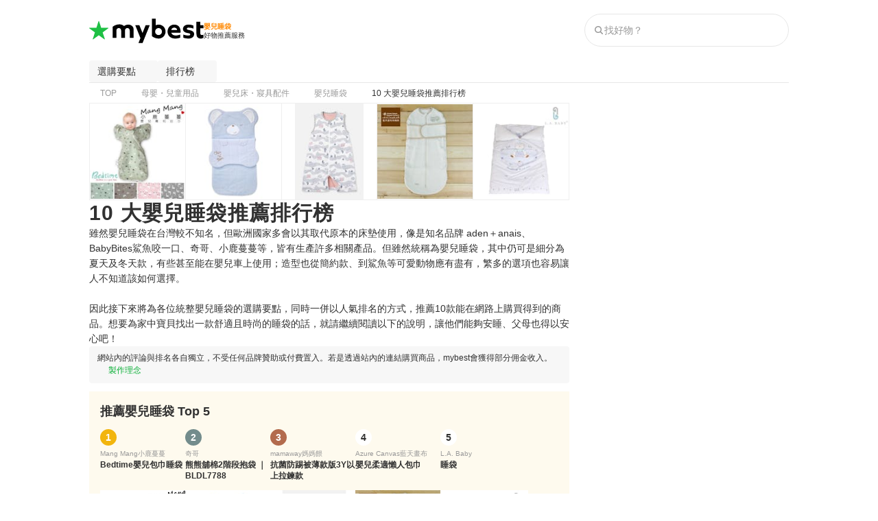

--- FILE ---
content_type: text/html; charset=utf-8
request_url: https://tw.my-best.com/115572
body_size: 90749
content:
<!DOCTYPE html><html lang="zh-TW"><head><meta charSet="utf-8"/><link rel="alternate" hrefLang="zh-TW" href="https://tw.my-best.com/115572"/><meta name="twitter:card" content="summary_large_image"/><meta property="og:type" content="article"/><meta property="og:locale" content="zh_TW"/><meta property="og:site_name" content="mybest"/><meta name="viewport" content="width=device-width, user-scalable=no, initial-scale=1.0, maximum-scale=1.0, viewport-fit=cover"/><link rel="icon" type="image/svg+xml" href="https://assets.my-best.com/_next/static/media/favicon.586bb0e0.svg"/><link rel="icon" type="image/x-icon" href="https://assets.my-best.com/_next/static/media/favicon.f2271dce.ico"/><link rel="apple-touch-icon" type="image/png" href="https://assets.my-best.com/_next/static/media/apple-touch-icon.23d7b363.png" sizes="180x180"/><link rel="preconnect" href="https://assets.tw.my-best.com"/><link rel="preconnect" href="https://img.my-best.com"/><link rel="preconnect" href="https://www.googletagmanager.com"/><title>10 大嬰兒睡袋推薦排行榜 | mybest</title><meta name="robots" content="index,follow,max-image-preview:large"/><meta name="description" content="雖然嬰兒睡袋在台灣較不知名，但歐洲國家多會以其取代原本的床墊使用，像是知名品牌 aden＋anais、BabyBites鯊魚咬一口、奇哥、小鹿蔓蔓等，皆有生產許多相關產品。但雖然統稱為嬰兒睡袋，其中仍可是細分為夏天及冬天款，有些甚至能在嬰兒車上使用；造型也從簡約款、到鯊魚等可愛動物應有盡有，繁多的選項也容易讓人不知道該如何選擇。因此接下來將為各位統整嬰兒睡袋的選購要點，同時一併以人氣排名的方式，推薦10款能在網路上購買得到的商品。想要為家中寶貝找出一款舒適且時尚的睡袋的話，就請繼續閱讀以下的說明，讓他們能夠安睡、父母也得以安心吧！"/><meta property="og:title" content="10 大嬰兒睡袋推薦排行榜"/><meta property="og:description" content="雖然嬰兒睡袋在台灣較不知名，但歐洲國家多會以其取代原本的床墊使用，像是知名品牌 aden＋anais、BabyBites鯊魚咬一口、奇哥、小鹿蔓蔓等，皆有生產許多相關產品。但雖然統稱為嬰兒睡袋，其中仍可是細分為夏天及冬天款，有些甚至能在嬰兒車上使用；造型也從簡約款、到鯊魚等可愛動物應有盡有，繁多的選項也容易讓人不知道該如何選擇。因此接下來將為各位統整嬰兒睡袋的選購要點，同時一併以人氣排名的方式，推薦10款能在網路上購買得到的商品。想要為家中寶貝找出一款舒適且時尚的睡袋的話，就請繼續閱讀以下的說明，讓他們能夠安睡、父母也得以安心吧！"/><meta property="og:url" content="https://tw.my-best.com/115572"/><meta property="og:image" content="https://img.tw.my-best.com/contents/fc8b7fc9fd1c73291687a1f399abacc0.jpg?ixlib=rails-4.3.1&amp;q=70&amp;lossless=0&amp;w=1200&amp;h=900&amp;fit=crop&amp;s=64b1973281b489257ede1e20a520f47d"/><link rel="canonical" href="https://tw.my-best.com/115572"/><script type="application/ld+json">{"@context":"http://schema.org","@type":"Article","mainEntityOfPage":{"@type":"WebPage","@id":"https://tw.my-best.com/115572"},"author":[{"@type":"Person","name":"蔣若文","image":"https://img.tw.my-best.com/user_avatars/8860a8dd178fb4530be3ac013c9badf8.jpg?ixlib=rails-4.3.1&q=45&lossless=0&w=200&h=200&fit=crop&s=e854bf4ec8f1511c4f64e1e15a1f1393","jobTitle":"mybest編輯","description":"國中時因對漫畫的熱愛而激起學習日文的念頭，大學第一次到東京旅行後更愛上日本這個國家，現在則居住在神奈川縣的湘南地區。在日本追星、看棒球及旅行是人生三大樂事，也喜歡接觸新商品與各種事物，除了過去曾經營過自己的部落格外，也陸續為不少觀光旅遊網站撰寫過相關文章。目前擔任 mybest 編輯已超過4年。","sameAs":[],"hasCredential":[],"award":[],"url":"https://tw.my-best.com/creators/114839","@id":"https://tw.my-best.com/creators/114839#Person-蔣若文"}],"dateModified":"2024-12-27T10:42:08+08:00","headline":"10 大嬰兒睡袋推薦排行榜","image":{"@type":"ImageObject","url":"https://img.tw.my-best.com/contents/fc8b7fc9fd1c73291687a1f399abacc0.jpg?ixlib=rails-4.3.1&q=70&lossless=0&w=1200&h=900&fit=crop&s=64b1973281b489257ede1e20a520f47d","height":900,"width":1200},"keywords":"嬰兒睡袋","thumbnailUrl":"https://img.tw.my-best.com/contents/fc8b7fc9fd1c73291687a1f399abacc0.jpg?ixlib=rails-4.3.1&q=70&lossless=0&w=1200&h=900&fit=crop&s=64b1973281b489257ede1e20a520f47d","description":"雖然嬰兒睡袋在台灣較不知名，但歐洲國家多會以其取代原本的床墊使用，像是知名品牌 aden＋anais、BabyBites鯊魚咬一口、奇哥、小鹿蔓蔓等，皆有生產許多相關產品。但雖然統稱為嬰兒睡袋，其中仍可是細分為夏天及冬天款，有些甚至能在嬰兒車上使用；造型也從簡約款、到鯊魚等可愛動物應有盡有，繁多的選項也容易讓人不知道該如何選擇。因此接下來將為各位統整嬰兒睡袋的選購要點，同時一併以人氣排名的方式，推薦10款能在網路上購買得到的商品。想要為家中寶貝找出一款舒適且時尚的睡袋的話，就請繼續閱讀以下的說明，讓他們能夠安睡、父母也得以安心吧！","mainEntity":[{"@type":"ItemList","description":"推薦十大嬰兒睡袋人氣排行榜","itemListOrder":"https://schema.org/ItemListOrderAscending","numberOfItems":10,"itemListElement":[{"@type":"ListItem","position":1,"item":{"@type":"Product","name":"Mang Mang小鹿蔓蔓\nBedtime嬰兒包巾睡袋","award":"No.1","brand":{"@type":"Brand","name":"Mang Mang小鹿蔓蔓"},"image":["https://img.tw.my-best.com/product_images/b7c07e268d8a55b9ee4a08d03c440042.jpg?ixlib=rails-4.3.1&q=70&lossless=0&w=800&h=800&fit=clip&s=27f40b02c432ff95886f3ba62003ad0f"],"gtin":"","category":"嬰兒睡袋","review":[],"offers":{"@type":"AggregateOffer","priceCurrency":"JPY","lowPrice":"780","highPrice":"780","offerCount":5}}},{"@type":"ListItem","position":2,"item":{"@type":"Product","name":"奇哥\n熊熊舖棉2階段抱袋 ｜ BLDL7788","award":"No.2","brand":{"@type":"Brand","name":"奇哥"},"image":["https://img.tw.my-best.com/product_images/8ab40d0a71add42d43956b3096ee6df2.jpg?ixlib=rails-4.3.1&q=70&lossless=0&w=800&h=800&fit=clip&s=12dd23c6eafe5097b5f0c57ef1b69310"],"gtin":"","category":"嬰兒睡袋","review":[],"offers":{"@type":"AggregateOffer","priceCurrency":"JPY","lowPrice":"2180","highPrice":"2180","offerCount":3}}},{"@type":"ListItem","position":3,"item":{"@type":"Product","name":"mamaway媽媽餵\n抗菌防踢被薄款版3Y以上拉鍊款","award":"No.3","brand":{"@type":"Brand","name":"mamaway媽媽餵"},"image":["https://img.tw.my-best.com/product_images/63f2dff1fce500de986c01eed872f32f.jpg?ixlib=rails-4.3.1&q=70&lossless=0&w=800&h=800&fit=clip&s=776b967fc977d731fe57d0a237ccab3a"],"gtin":"","category":"嬰兒睡袋","review":[],"offers":{"@type":"AggregateOffer","priceCurrency":"JPY","lowPrice":"2080","highPrice":"2080","offerCount":3}}},{"@type":"ListItem","position":4,"item":{"@type":"Product","name":"Azure Canvas藍天畫布\n嬰兒柔適懶人包巾","award":"No.4","brand":{"@type":"Brand","name":"Azure Canvas藍天畫布"},"image":["https://img.tw.my-best.com/product_images/8f13e8029eae44eded3331757b142de6.jpg?ixlib=rails-4.3.1&q=70&lossless=0&w=800&h=800&fit=clip&s=00df08ce51ecede48706c47e3153c098"],"gtin":"","category":"嬰兒睡袋","review":[],"offers":{"@type":"AggregateOffer","priceCurrency":"JPY","lowPrice":"1180","highPrice":"1180","offerCount":2}}},{"@type":"ListItem","position":5,"item":{"@type":"Product","name":"L.A. Baby\t\n睡袋","award":"No.5","brand":{"@type":"Brand","name":"L.A. Baby\t"},"image":["https://img.tw.my-best.com/product_images/c2e0b442f2cd1e15852e9e73d213eea0.jpg?ixlib=rails-4.3.1&q=70&lossless=0&w=800&h=800&fit=clip&s=03fcf2654e012a9e355bd692e4668170"],"gtin":"","category":"嬰兒睡袋","review":[],"offers":{"@type":"AggregateOffer","priceCurrency":"JPY","lowPrice":"984","highPrice":"984","offerCount":2}}},{"@type":"ListItem","position":6,"item":{"@type":"Product","name":"GODMY\n多功能嬰兒推車睡袋","award":"No.6","brand":{"@type":"Brand","name":"GODMY"},"image":["https://img.tw.my-best.com/product_images/4b2678ca92bcd807879c2084913ced35.png?ixlib=rails-4.3.1&q=70&lossless=0&w=800&h=800&fit=clip&s=74dcc10478a3707685e0bf41be443fe2"],"gtin":"","category":"嬰兒睡袋","review":[],"offers":{"@type":"AggregateOffer","priceCurrency":"JPY","lowPrice":"500","highPrice":"500","offerCount":2}}},{"@type":"ListItem","position":7,"item":{"@type":"Product","name":"aden+anais\n嬰兒紗布睡袋","award":"No.7","brand":{"@type":"Brand","name":"aden+anais"},"image":["https://img.tw.my-best.com/product_images/825d07dde290ee847e9e22f18b1faebd.jpg?ixlib=rails-4.3.1&q=70&lossless=0&w=800&h=800&fit=clip&s=ac2a92e2cdf01a5547da2d59cc9d5e30"],"gtin":"","category":"嬰兒睡袋","review":[],"offers":{"@type":"AggregateOffer","priceCurrency":"JPY","lowPrice":"990","highPrice":"990","offerCount":1}}},{"@type":"ListItem","position":8,"item":{"@type":"Product","name":"JoyNa\n保暖雙層羊羔絨嬰兒分腿式睡袋","award":"No.8","brand":{"@type":"Brand","name":"JoyNa"},"image":["https://img.tw.my-best.com/product_images/c3e81d1cdfef00d0da49cbd83dc1c522.jpg?ixlib=rails-4.3.1&q=70&lossless=0&w=800&h=800&fit=clip&s=c7396015f98909c16690b89b7203592d"],"gtin":"","category":"嬰兒睡袋","review":[],"offers":{"@type":"AggregateOffer","priceCurrency":"JPY","lowPrice":"650","highPrice":"650","offerCount":2}}},{"@type":"ListItem","position":9,"item":{"@type":"Product","name":"STEIFF\n寶寶睡袋","award":"No.9","brand":{"@type":"Brand","name":"STEIFF"},"image":["https://img.tw.my-best.com/product_images/fce0ab1a88efac3057e5566de0651a3c.jpg?ixlib=rails-4.3.1&q=70&lossless=0&w=800&h=800&fit=clip&s=b7aa72416f15947861b4872094d95c79"],"gtin":"","category":"嬰兒睡袋","review":[],"offers":{"@type":"AggregateOffer","priceCurrency":"JPY","lowPrice":"3461","highPrice":"3461","offerCount":2}}},{"@type":"ListItem","position":10,"item":{"@type":"Product","name":"BabyBites鯊魚咬一口\n星空海星睡袋","award":"No.10","brand":{"@type":"Brand","name":"BabyBites鯊魚咬一口"},"image":["https://img.tw.my-best.com/product_images/a688e3adadc265f8b928ec1b4e9ad41e.jpg?ixlib=rails-4.3.1&q=70&lossless=0&w=800&h=800&fit=clip&s=66dd3a27e607277861942317824d6a98"],"gtin":"","category":"嬰兒睡袋","review":[],"offers":{"@type":"AggregateOffer","priceCurrency":"JPY","lowPrice":"3520","highPrice":"3520","offerCount":3}}}]}],"relatedLink":["https://tw.my-best.com/44783"]}</script><script type="application/ld+json">{"@context":"http://schema.org","@type":"FAQPage","mainEntity":[{"@type":"Question","name":"嬰兒睡袋人氣推薦排行榜TOP5","acceptedAnswer":{"@type":"Answer","text":"\n          第1名: Mang Mang小鹿蔓蔓 | Bedtime嬰兒包巾睡袋<br>第2名: 奇哥 | 熊熊舖棉2階段抱袋 | BLDL7788<br>第3名: mamaway媽媽餵 | 抗菌防踢被薄款版3Y以上拉鍊款<br>第4名: Azure Canvas藍天畫布 | 嬰兒柔適懶人包巾<br>第5名: L.A. Baby\t | 睡袋<br>\n          <br><a href=\"https://tw.my-best.com/115572?utm_campaign=choice_ranking&amp;utm_medium=organic&amp;utm_source=faq_rich_result#ranking\">&gt;&gt; 看更多排名</a>\n        "}},{"@type":"Question","name":"嬰兒睡袋的選購要點","acceptedAnswer":{"@type":"Answer","text":"・根據使用場合來選擇樣式<br>・依據月齡選擇合適尺寸<br>・挑選合乎季節的款式<br>・選擇對皮膚負擔小的質地<br>・能機洗更方便<br><br><a href=\"https://tw.my-best.com/115572?utm_campaign=choice_detail&amp;utm_medium=organic&amp;utm_source=faq_rich_result#choice\">&gt;&gt; 看更多詳細資訊</a><br><a href=\"https://tw.my-best.com/115572?utm_campaign=choice_ranking&amp;utm_medium=organic&amp;utm_source=faq_rich_result#ranking\">&gt;&gt; 看更多排名</a>"}}]}</script><script type="application/ld+json">{"@context":"https://schema.org","@type":"BreadcrumbList","itemListElement":[{"@type":"ListItem","position":1,"name":"TOP","item":"https://tw.my-best.com/"},{"@type":"ListItem","position":2,"name":"母嬰・兒童用品","item":"https://tw.my-best.com/categories/26"},{"@type":"ListItem","position":3,"name":"嬰兒床・寢具配件","item":"https://tw.my-best.com/categories/726"},{"@type":"ListItem","position":4,"name":"嬰兒睡袋","item":"https://tw.my-best.com/categories/4823"},{"@type":"ListItem","position":5,"name":"10 大嬰兒睡袋推薦排行榜","item":"https://tw.my-best.com/115572"}]}</script><meta name="thumbnail" content="https://img.tw.my-best.com/contents/fc8b7fc9fd1c73291687a1f399abacc0.jpg?ixlib=rails-4.3.1&amp;q=70&amp;lossless=0&amp;w=1200&amp;h=900&amp;fit=crop&amp;s=64b1973281b489257ede1e20a520f47d"/><meta name="next-head-count" content="25"/><link rel="preload" href="https://assets.tw.my-best.com/_next/static/css/b35cd72d45f1f824.css" as="style"/><link rel="stylesheet" href="https://assets.tw.my-best.com/_next/static/css/b35cd72d45f1f824.css" data-n-g=""/><link rel="preload" href="https://assets.tw.my-best.com/_next/static/css/3364dde81c401b51.css" as="style"/><link rel="stylesheet" href="https://assets.tw.my-best.com/_next/static/css/3364dde81c401b51.css" data-n-p=""/><noscript data-n-css=""></noscript><script defer="" nomodule="" src="https://assets.tw.my-best.com/_next/static/chunks/polyfills-c67a75d1b6f99dc8.js"></script><script defer="" src="https://assets.tw.my-best.com/_next/static/chunks/76058-40f44d9d5e678a34.js"></script><script defer="" src="https://assets.tw.my-best.com/_next/static/chunks/61348.938c70d2084709d1.js"></script><script src="https://assets.tw.my-best.com/_next/static/chunks/webpack-7b6f26f3fc743521.js" defer=""></script><script src="https://assets.tw.my-best.com/_next/static/chunks/framework-f376e11245248538.js" defer=""></script><script src="https://assets.tw.my-best.com/_next/static/chunks/main-9844c7a538ed6a70.js" defer=""></script><script src="https://assets.tw.my-best.com/_next/static/chunks/pages/_app-313141ed84fbef07.js" defer=""></script><script src="https://assets.tw.my-best.com/_next/static/chunks/56212-e9beadc489d209a5.js" defer=""></script><script src="https://assets.tw.my-best.com/_next/static/chunks/6812-a9fffe560bda9fc6.js" defer=""></script><script src="https://assets.tw.my-best.com/_next/static/chunks/66287-bd61cedcd46173de.js" defer=""></script><script src="https://assets.tw.my-best.com/_next/static/chunks/12854-1d26ccf735929a9c.js" defer=""></script><script src="https://assets.tw.my-best.com/_next/static/chunks/96919-4cd059748ab3df4a.js" defer=""></script><script src="https://assets.tw.my-best.com/_next/static/chunks/29238-ee4c1a0b9c22c28b.js" defer=""></script><script src="https://assets.tw.my-best.com/_next/static/chunks/41423-85db91c51bcadc8c.js" defer=""></script><script src="https://assets.tw.my-best.com/_next/static/chunks/66261-d5d5346fb49ebd15.js" defer=""></script><script src="https://assets.tw.my-best.com/_next/static/chunks/98193-0ec3c96eb7979cb2.js" defer=""></script><script src="https://assets.tw.my-best.com/_next/static/chunks/66908-399ad1974b24eeda.js" defer=""></script><script src="https://assets.tw.my-best.com/_next/static/chunks/47398-b6ffe40ea877dcf4.js" defer=""></script><script src="https://assets.tw.my-best.com/_next/static/chunks/37658-2d139199c333d2e4.js" defer=""></script><script src="https://assets.tw.my-best.com/_next/static/chunks/83935-46aff292d60c5f80.js" defer=""></script><script src="https://assets.tw.my-best.com/_next/static/chunks/93857-33150e392f7179e4.js" defer=""></script><script src="https://assets.tw.my-best.com/_next/static/chunks/79344-1c373da588c63244.js" defer=""></script><script src="https://assets.tw.my-best.com/_next/static/chunks/89746-948ae6489058a814.js" defer=""></script><script src="https://assets.tw.my-best.com/_next/static/chunks/4189-3f86ead24bad7742.js" defer=""></script><script src="https://assets.tw.my-best.com/_next/static/chunks/68141-317b71073db97d11.js" defer=""></script><script src="https://assets.tw.my-best.com/_next/static/chunks/47625-74c3b611d54c00d9.js" defer=""></script><script src="https://assets.tw.my-best.com/_next/static/chunks/13570-35740b722470e7d4.js" defer=""></script><script src="https://assets.tw.my-best.com/_next/static/chunks/13685-47e2ca0ef11c2744.js" defer=""></script><script src="https://assets.tw.my-best.com/_next/static/chunks/27772-80bbe0d93efa13ca.js" defer=""></script><script src="https://assets.tw.my-best.com/_next/static/chunks/85142-f1812f771be58706.js" defer=""></script><script src="https://assets.tw.my-best.com/_next/static/chunks/2491-62eb694643022fe8.js" defer=""></script><script src="https://assets.tw.my-best.com/_next/static/chunks/80933-dd4292e7ee0ac9a5.js" defer=""></script><script src="https://assets.tw.my-best.com/_next/static/chunks/11193-157e4626050805d6.js" defer=""></script><script src="https://assets.tw.my-best.com/_next/static/chunks/73482-1699bae85086f019.js" defer=""></script><script src="https://assets.tw.my-best.com/_next/static/chunks/41924-54dcf182d7ac68cc.js" defer=""></script><script src="https://assets.tw.my-best.com/_next/static/chunks/pages/%5Bid%5D-f53668fd460d3c8c.js" defer=""></script><script src="https://assets.tw.my-best.com/_next/static/uI7po9E_GJ6FQddcWuY7v/_buildManifest.js" defer=""></script><script src="https://assets.tw.my-best.com/_next/static/uI7po9E_GJ6FQddcWuY7v/_ssgManifest.js" defer=""></script></head><body><div id="__next"><noscript><iframe src="https://www.googletagmanager.com/ns.html?id=GTM-TLW3Z77" height="0" width="0" style="display:none;visibility:hidden"></iframe></noscript><style data-emotion="css 1xhtseo">.css-1xhtseo{width:100%;}@media (min-width: 768px){.css-1xhtseo{margin-left:auto;margin-right:auto;width:1020px;}}</style><div class="css-1xhtseo"><style data-emotion="css su39d">@media (max-width: 767px){.css-su39d{display:none;}}</style><div class="css-su39d"><style data-emotion="css 1ol712l">.css-1ol712l{border-bottom:1px solid #efefef;height:52px;}@media (min-width: 768px){.css-1ol712l{border-bottom:none;height:88px;}}</style><header class="css-1ol712l"><style data-emotion="css 1afpay1">.css-1afpay1{padding-left:12px;padding-right:12px;height:100%;display:-webkit-box;display:-webkit-flex;display:-ms-flexbox;display:flex;-webkit-flex-direction:column;-ms-flex-direction:column;flex-direction:column;}@media (min-width: 768px){.css-1afpay1{padding-left:0px;}}@media (min-width: 768px){.css-1afpay1{padding-right:0px;}}.css-1afpay1 >*{-webkit-flex:1;-ms-flex:1;flex:1;}</style><div class="css-1afpay1"><style data-emotion="css h54lp8">.css-h54lp8{display:-webkit-box;display:-webkit-flex;display:-ms-flexbox;display:flex;-webkit-align-items:center;-webkit-box-align:center;-ms-flex-align:center;align-items:center;-webkit-box-pack:justify;-webkit-justify-content:space-between;justify-content:space-between;}</style><div class="css-h54lp8"><style data-emotion="css 1gsumtz">.css-1gsumtz{display:-webkit-box;display:-webkit-flex;display:-ms-flexbox;display:flex;gap:8px;-webkit-align-items:center;-webkit-box-align:center;-ms-flex-align:center;align-items:center;}@media (min-width: 768px){.css-1gsumtz{gap:16px;}}</style><div class="css-1gsumtz"><style data-emotion="css v7i95q">.css-v7i95q{font-feature-settings:'palt' 1;letter-spacing:.04em;font-weight:bold;line-height:125%;font-size:14px;}@media (min-width: 768px){.css-v7i95q{font-size:18px;}}</style><div class="css-v7i95q"><style data-emotion="css 1aw5sid">.css-1aw5sid{color:inherit;}</style><a href="/" class="css-1aw5sid"><style data-emotion="css hnw1x1">.css-hnw1x1{padding-top:2px;}@media (min-width: 768px){.css-hnw1x1{padding-top:2px;}}</style><div class="css-hnw1x1"><style data-emotion="css epqpeq">.css-epqpeq{width:auto;height:28px;}@media (min-width: 768px){.css-epqpeq{height:36px;}}</style><img width="130" height="28" src="https://assets.my-best.com/_next/static/media/mybest_logo_black.e567e915.svg" alt="mybest" class="css-epqpeq"/></div></a></div><div class="css-hnw1x1"><style data-emotion="css c4m4th">.css-c4m4th{display:-webkit-box;display:-webkit-flex;display:-ms-flexbox;display:flex;gap:2px;-webkit-flex-direction:column;-ms-flex-direction:column;flex-direction:column;}@media (min-width: 768px){.css-c4m4th{gap:2px;}}@media (min-width: 768px){.css-c4m4th{-webkit-flex-direction:column;-ms-flex-direction:column;flex-direction:column;}}</style><div class="css-c4m4th"><style data-emotion="css 60e5do">.css-60e5do{display:block;font-size:10px;color:#ff8800;font-weight:700;line-height:125%;}@media (min-width: 768px){.css-60e5do{font-size:10px;}}</style><span class="css-60e5do">嬰兒睡袋</span><style data-emotion="css 125xg6c">.css-125xg6c{display:block;font-size:10px;color:#313131;line-height:137.5%;}@media (min-width: 768px){.css-125xg6c{font-size:10px;}}</style><span class="css-125xg6c">好物推薦服務</span></div></div></div><style data-emotion="css hiki5m">@media (min-width: 768px){.css-hiki5m{display:none;}}</style><div class="css-hiki5m"><style data-emotion="css p3b4wc">.css-p3b4wc{display:-webkit-box;display:-webkit-flex;display:-ms-flexbox;display:flex;gap:4px;}@media (min-width: 768px){.css-p3b4wc{gap:4px;}}</style><div class="css-p3b4wc"><style data-emotion="css 1xok4pd">.css-1xok4pd{width:40px;}</style><div data-testid="search-icon-sp" type="button" aria-haspopup="dialog" aria-expanded="false" aria-controls="radix-:R5al9lam:" data-state="closed" class="css-1xok4pd"><style data-emotion="css 186w1iw">.css-186w1iw{display:-webkit-box;display:-webkit-flex;display:-ms-flexbox;display:flex;gap:2px;-webkit-flex-direction:column;-ms-flex-direction:column;flex-direction:column;-webkit-align-items:center;-webkit-box-align:center;-ms-flex-align:center;align-items:center;-webkit-box-pack:end;-ms-flex-pack:end;-webkit-justify-content:end;justify-content:end;}@media (min-width: 768px){.css-186w1iw{gap:2px;}}@media (min-width: 768px){.css-186w1iw{-webkit-flex-direction:column;-ms-flex-direction:column;flex-direction:column;}}</style><div class="css-186w1iw"><style data-emotion="css uuuurk">.css-uuuurk{display:block;height:1em;width:1em;color:#666666;font-size:24px;width:24px;height:24px;}</style><iconify-icon icon="material-symbols:ion-search" inline="true" role="img" noobserver="true" className="css-uuuurk" class="css-uuuurk"></iconify-icon><style data-emotion="css 1xmiwsh">.css-1xmiwsh{display:block;font-size:8px;line-height:125%;}@media (min-width: 768px){.css-1xmiwsh{font-size:8px;}}</style><span class="css-1xmiwsh">搜尋</span></div></div></div></div><div class="css-su39d"><style data-emotion="css 1uamdho">.css-1uamdho{display:-webkit-box;display:-webkit-flex;display:-ms-flexbox;display:flex;gap:4px;-webkit-align-items:center;-webkit-box-align:center;-ms-flex-align:center;align-items:center;}@media (min-width: 768px){.css-1uamdho{gap:4px;}}</style><div class="css-1uamdho"><style data-emotion="css 192n44p">.css-192n44p{width:298px;}</style><div data-testid="search-bar-pc" class="css-192n44p"><style data-emotion="css 79elbk">.css-79elbk{position:relative;}</style><div class="css-79elbk"><style data-emotion="css 1sqa8du">.css-1sqa8du{background-color:#ffffff;border:solid 1px #e7e7e7;border-radius:9999px;display:-webkit-box;display:-webkit-flex;display:-ms-flexbox;display:flex;height:48px;padding:12px;}</style><form action="/search_contents" method="get" accept-charset="UTF-8" class="css-1sqa8du"><style data-emotion="css 1hpxihk">.css-1hpxihk{-webkit-align-items:center;-webkit-box-align:center;-ms-flex-align:center;align-items:center;display:-webkit-box;display:-webkit-flex;display:-ms-flexbox;display:flex;-webkit-box-flex:1;-webkit-flex-grow:1;-ms-flex-positive:1;flex-grow:1;gap:6px;}</style><div class="css-1hpxihk"><style data-emotion="css 1g8maf8">.css-1g8maf8{display:block;height:1em;width:1em;color:#999999;font-size:16px;width:16px;height:16px;}</style><iconify-icon icon="material-symbols:ion-search" inline="true" role="img" noobserver="false" className="css-1g8maf8" class="css-1g8maf8"></iconify-icon><style data-emotion="css 1gazoaw">.css-1gazoaw{color:#313131;-webkit-box-flex:1;-webkit-flex-grow:1;-ms-flex-positive:1;flex-grow:1;font-size:14px;}.css-1gazoaw::-webkit-input-placeholder{color:#999999;}.css-1gazoaw::-moz-placeholder{color:#999999;}.css-1gazoaw:-ms-input-placeholder{color:#999999;}.css-1gazoaw::placeholder{color:#999999;}.css-1gazoaw::-webkit-search-cancel-button{-webkit-appearance:none;}</style><input type="search" name="q" autoComplete="off" placeholder="找好物？" maxLength="50" data-testid="search-input" class="css-1gazoaw" value=""/></div></form></div></div></div></div></div></div></header></div><style data-emotion="css 3fl2ss">.css-3fl2ss{display:-webkit-box;display:-webkit-flex;display:-ms-flexbox;display:flex;gap:8px;-webkit-flex-direction:column;-ms-flex-direction:column;flex-direction:column;}@media (min-width: 768px){.css-3fl2ss{gap:8px;}}@media (min-width: 768px){.css-3fl2ss{-webkit-flex-direction:column;-ms-flex-direction:column;flex-direction:column;}}</style><div class="css-3fl2ss"><div class="css-su39d"><style data-emotion="css 1pex2rn">.css-1pex2rn button:hover{background-color:#efefef;}</style><div class="external-ab__anchor-nav css-1pex2rn"><style data-emotion="css 9baoxz">.css-9baoxz{display:-webkit-box;display:-webkit-flex;display:-ms-flexbox;display:flex;gap:8px;}@media (min-width: 768px){.css-9baoxz{gap:8px;}}</style><div class="css-9baoxz"><a><style data-emotion="css 1ikblpt">.css-1ikblpt{cursor:pointer;padding:0px 12px;height:32px;background-color:#f7f7f7;border-radius:4px;}.css-1ikblpt:disabled{cursor:default;opacity:0.3;}@media (hover:hover){.css-1ikblpt:hover{background-color:#efefef;}}</style><button type="submit" class="css-1ikblpt"><style data-emotion="css 11r1j74">.css-11r1j74{display:-webkit-box;display:-webkit-flex;display:-ms-flexbox;display:flex;gap:4px;-webkit-align-items:center;-webkit-box-align:center;-ms-flex-align:center;align-items:center;-webkit-box-pack:center;-ms-flex-pack:center;-webkit-justify-content:center;justify-content:center;}@media (min-width: 768px){.css-11r1j74{gap:4px;}}</style><span class="css-11r1j74"><style data-emotion="css 3ls5wa">.css-3ls5wa{display:-webkit-box;display:-webkit-flex;display:-ms-flexbox;display:flex;gap:2px;-webkit-flex-direction:column;-ms-flex-direction:column;flex-direction:column;-webkit-align-items:center;-webkit-box-align:center;-ms-flex-align:center;align-items:center;}@media (min-width: 768px){.css-3ls5wa{gap:2px;}}@media (min-width: 768px){.css-3ls5wa{-webkit-flex-direction:column;-ms-flex-direction:column;flex-direction:column;}}</style><span class="css-3ls5wa"><style data-emotion="css 1mu2nik">.css-1mu2nik{-webkit-box-orient:vertical;display:-webkit-box;-webkit-line-clamp:2;overflow:hidden;}</style><span class="css-1mu2nik"><style data-emotion="css 765wqc">.css-765wqc{display:block;font-size:14px;color:#313131;font-weight:400;line-height:125%;}@media (min-width: 768px){.css-765wqc{font-size:14px;}}</style><span class="css-765wqc">選購要點</span></span></span><style data-emotion="css kok3qt">.css-kok3qt{display:block;height:1em;width:1em;color:#313131;font-size:20px;width:20px;height:20px;}</style><iconify-icon icon="material-symbols:keyboard-arrow-down" inline="true" role="img" noobserver="false" className="css-kok3qt" class="css-kok3qt"></iconify-icon></span></button></a><a><button type="submit" class="css-1ikblpt"><span class="css-11r1j74"><span class="css-3ls5wa"><span class="css-1mu2nik"><span class="css-765wqc">排行榜</span></span></span><iconify-icon icon="material-symbols:keyboard-arrow-down" inline="true" role="img" noobserver="false" className="css-kok3qt" class="css-kok3qt"></iconify-icon></span></button></a></div></div></div><div class="css-su39d"><style data-emotion="css 15mexk5">.css-15mexk5{border-top:1px solid #e7e7e7;container-type:inline-size;}</style><nav data-testid="breadcrumbs" class="css-15mexk5"><style data-emotion="css y75b3h">.css-y75b3h{overflow-x:auto;}.css-y75b3h::-webkit-scrollbar{display:none;}</style><div class="css-y75b3h"><style data-emotion="css 2dbng">.css-2dbng{display:-webkit-box;display:-webkit-flex;display:-ms-flexbox;display:flex;padding:4px 16px;width:-webkit-max-content;width:-moz-max-content;width:max-content;}@container (min-width:768px){.css-2dbng{padding-left:0px;padding-right:0px;}}</style><ol class="css-2dbng"><style data-emotion="css 1tmsa3j">.css-1tmsa3j{-webkit-align-items:center;-webkit-box-align:center;-ms-flex-align:center;align-items:center;display:-webkit-box;display:-webkit-flex;display:-ms-flexbox;display:flex;-webkit-flex-shrink:0;-ms-flex-negative:0;flex-shrink:0;}</style><li class="css-1tmsa3j"><style data-emotion="css c8bdp2">.css-c8bdp2{-webkit-text-decoration:none;text-decoration:none;color:#999999;}.css-c8bdp2:hover{color:#999999;-webkit-text-decoration:underline;text-decoration:underline;}</style><a href="/" class="css-c8bdp2"><span class="css-0"><style data-emotion="css ohlews">.css-ohlews{display:inline;font-size:12px;color:#999999;}@media (min-width: 768px){.css-ohlews{font-size:12px;}}</style><span class="css-ohlews">TOP</span></span></a><style data-emotion="css ibnnmb">.css-ibnnmb{margin-left:8px;margin-right:8px;}</style><div class="css-ibnnmb"><style data-emotion="css xre516">.css-xre516{display:block;height:1em;width:1em;color:#999999;font-size:20px;width:20px;height:20px;}</style><iconify-icon icon="material-symbols:chevron-right" inline="true" role="img" noobserver="false" className="css-xre516" class="css-xre516"></iconify-icon></div></li><li class="css-1tmsa3j"><a href="/categories/26" class="css-c8bdp2"><span class="css-0"><span class="css-ohlews">母嬰・兒童用品</span></span></a><div class="css-ibnnmb"><iconify-icon icon="material-symbols:chevron-right" inline="true" role="img" noobserver="false" className="css-xre516" class="css-xre516"></iconify-icon></div></li><li class="css-1tmsa3j"><a href="/categories/726" class="css-c8bdp2"><span class="css-0"><span class="css-ohlews">嬰兒床・寢具配件</span></span></a><div class="css-ibnnmb"><iconify-icon icon="material-symbols:chevron-right" inline="true" role="img" noobserver="false" className="css-xre516" class="css-xre516"></iconify-icon></div></li><li class="css-1tmsa3j"><a href="/categories/4823" class="css-c8bdp2"><span class="css-0"><span class="css-ohlews">嬰兒睡袋</span></span></a><div class="css-ibnnmb"><iconify-icon icon="material-symbols:chevron-right" inline="true" role="img" noobserver="false" className="css-xre516" class="css-xre516"></iconify-icon></div></li><li class="css-1tmsa3j"><style data-emotion="css iy24bw">.css-iy24bw{display:block;font-size:12px;color:#313131;}@media (min-width: 768px){.css-iy24bw{font-size:12px;}}</style><span class="css-iy24bw">10 大嬰兒睡袋推薦排行榜</span></li></ol></div></nav></div></div></div><div class="css-1xhtseo"><style data-emotion="css 12ya0tf">.css-12ya0tf{display:-webkit-box;display:-webkit-flex;display:-ms-flexbox;display:flex;-webkit-box-pack:justify;-webkit-justify-content:space-between;justify-content:space-between;}</style><div class="css-12ya0tf"><style data-emotion="css b1ruth">.css-b1ruth{padding-left:16px;padding-right:16px;width:100%;}@media (min-width: 768px){.css-b1ruth{padding-left:0px;padding-right:0px;width:700px;}}.css-b1ruth .p-press__text{padding-left:0;padding-right:0;}.css-b1ruth .p-wysiwyg pre{padding-left:16px;}.css-b1ruth .p-wysiwyg pre::before{left:0px;}</style><div class="css-b1ruth"><div><style data-emotion="css 3d2pdl">.css-3d2pdl{position:-webkit-sticky;position:sticky;top:0;z-index:100;}@media (min-width: 768px){.css-3d2pdl{display:none;}}</style><div data-testid="sticky-header" class="css-3d2pdl"><style data-emotion="css e02hcz">.css-e02hcz{margin-left:-16px;margin-right:-16px;}@media (min-width: 768px){.css-e02hcz{margin-left:0px;margin-right:0px;}}</style><div class="css-e02hcz"><style data-emotion="css 172osot">.css-172osot{background-color:#ffffff;}</style><div class="css-172osot"><header class="css-1ol712l"><div class="css-1afpay1"><div class="css-h54lp8"><div class="css-1gsumtz"><div class="css-v7i95q"><a href="/" class="css-1aw5sid"><div class="css-hnw1x1"><img width="130" height="28" src="https://assets.my-best.com/_next/static/media/mybest_logo_black.e567e915.svg" alt="mybest" class="css-epqpeq"/></div></a></div><div class="css-hnw1x1"><div class="css-c4m4th"><span class="css-60e5do">嬰兒睡袋</span><span class="css-125xg6c">好物推薦服務</span></div></div></div><div class="css-hiki5m"><div class="css-p3b4wc"><div data-testid="search-icon-sp" type="button" aria-haspopup="dialog" aria-expanded="false" aria-controls="radix-:Ralal8b6lqm:" data-state="closed" class="css-1xok4pd"><div class="css-186w1iw"><iconify-icon icon="material-symbols:ion-search" inline="true" role="img" noobserver="true" className="css-uuuurk" class="css-uuuurk"></iconify-icon><span class="css-1xmiwsh">搜尋</span></div></div></div></div><div class="css-su39d"><div class="css-1uamdho"><div data-testid="search-bar-pc" class="css-192n44p"><div class="css-79elbk"><form action="/search_contents" method="get" accept-charset="UTF-8" class="css-1sqa8du"><div class="css-1hpxihk"><iconify-icon icon="material-symbols:ion-search" inline="true" role="img" noobserver="false" className="css-1g8maf8" class="css-1g8maf8"></iconify-icon><input type="search" name="q" autoComplete="off" placeholder="找好物？" maxLength="50" data-testid="search-input" class="css-1gazoaw" value=""/></div></form></div></div></div></div></div></div></header></div></div></div><style data-emotion="css 1pcjl0n">@media (min-width: 768px){.css-1pcjl0n{display:none;}}</style><div class="css-1pcjl0n"><div class="css-e02hcz"><style data-emotion="css 2pj9fr">.css-2pj9fr{border-top:1px solid #e7e7e7;container-type:inline-size;border-top:0;}</style><nav data-testid="breadcrumbs" class="css-2pj9fr"><div class="css-y75b3h"><ol class="css-2dbng"><li class="css-1tmsa3j"><a href="/" class="css-c8bdp2"><span class="css-0"><span class="css-ohlews">TOP</span></span></a><div class="css-ibnnmb"><iconify-icon icon="material-symbols:chevron-right" inline="true" role="img" noobserver="false" className="css-xre516" class="css-xre516"></iconify-icon></div></li><li class="css-1tmsa3j"><a href="/categories/26" class="css-c8bdp2"><span class="css-0"><span class="css-ohlews">母嬰・兒童用品</span></span></a><div class="css-ibnnmb"><iconify-icon icon="material-symbols:chevron-right" inline="true" role="img" noobserver="false" className="css-xre516" class="css-xre516"></iconify-icon></div></li><li class="css-1tmsa3j"><a href="/categories/726" class="css-c8bdp2"><span class="css-0"><span class="css-ohlews">嬰兒床・寢具配件</span></span></a><div class="css-ibnnmb"><iconify-icon icon="material-symbols:chevron-right" inline="true" role="img" noobserver="false" className="css-xre516" class="css-xre516"></iconify-icon></div></li><li class="css-1tmsa3j"><a href="/categories/4823" class="css-c8bdp2"><span class="css-0"><span class="css-ohlews">嬰兒睡袋</span></span></a><div class="css-ibnnmb"><iconify-icon icon="material-symbols:chevron-right" inline="true" role="img" noobserver="false" className="css-xre516" class="css-xre516"></iconify-icon></div></li><li class="css-1tmsa3j"><span class="css-iy24bw">10 大嬰兒睡袋推薦排行榜</span></li></ol></div></nav></div></div><style data-emotion="css ps4tkb">.css-ps4tkb{display:-webkit-box;display:-webkit-flex;display:-ms-flexbox;display:flex;gap:16px;-webkit-flex-direction:column;-ms-flex-direction:column;flex-direction:column;}@media (min-width: 768px){.css-ps4tkb{gap:16px;}}@media (min-width: 768px){.css-ps4tkb{-webkit-flex-direction:column;-ms-flex-direction:column;flex-direction:column;}}</style><div class="css-ps4tkb"><div class="css-e02hcz"><div><style data-emotion="css 15cxr4y">.css-15cxr4y{-webkit-align-items:center;-webkit-box-align:center;-ms-flex-align:center;align-items:center;background-color:#ffffff;border:solid 1px #efefef;border-width:1px 0;display:-webkit-box;display:-webkit-flex;display:-ms-flexbox;display:flex;-webkit-flex-direction:row;-ms-flex-direction:row;flex-direction:row;width:100%;}</style><ul class="css-15cxr4y"><style data-emotion="css 1ro246j">.css-1ro246j{-webkit-align-items:center;-webkit-box-align:center;-ms-flex-align:center;align-items:center;border-right:1px solid #efefef;display:-webkit-box;display:-webkit-flex;display:-ms-flexbox;display:flex;-webkit-flex:1;-ms-flex:1;flex:1;-webkit-box-pack:center;-ms-flex-pack:center;-webkit-justify-content:center;justify-content:center;overflow:hidden;}.css-1ro246j:first-of-type{border-left:1px solid #efefef;}@media (min-width: 768px){.css-1ro246j{height:140px;}}@media (max-width: 767px){.css-1ro246j{height:100px;}.css-1ro246j:first-of-type{border-left:0;}.css-1ro246j:last-of-type{border-right:0;}}</style><li class="css-1ro246j"><style data-emotion="css 1qrq451">@media (min-width: 768px){.css-1qrq451 >img{max-height:140px;max-width:140px;}}@media (max-width: 767px){.css-1qrq451 >img{max-height:98px;max-width:100%;}}</style><style data-emotion="css 1da470z">.css-1da470z{position:relative;}@media (min-width: 768px){.css-1da470z >img{max-height:140px;max-width:140px;}}@media (max-width: 767px){.css-1da470z >img{max-height:98px;max-width:100%;}}</style><div class="css-1da470z"><style data-emotion="css j4d70m">.css-j4d70m{object-fit:contain;height:auto;width:100%;border-radius:0px;}</style><img src="https://assets.my-best.com/_next/static/media/loading-rectangle.dbd06764.png" alt="10 大嬰兒睡袋推薦排行榜 1" width="400" height="300" class="css-j4d70m"/></div></li><li class="css-1ro246j"><div class="css-1da470z"><img src="https://assets.my-best.com/_next/static/media/loading-rectangle.dbd06764.png" alt="10 大嬰兒睡袋推薦排行榜 2" width="400" height="300" class="css-j4d70m"/></div></li><li class="css-1ro246j"><div class="css-1da470z"><img src="https://assets.my-best.com/_next/static/media/loading-rectangle.dbd06764.png" alt="10 大嬰兒睡袋推薦排行榜 3" width="400" height="300" class="css-j4d70m"/></div></li><li class="css-1ro246j"><div class="css-1da470z"><img src="https://assets.my-best.com/_next/static/media/loading-rectangle.dbd06764.png" alt="10 大嬰兒睡袋推薦排行榜 4" width="400" height="300" class="css-j4d70m"/></div></li><li class="css-1ro246j"><div class="css-1da470z"><img src="https://assets.my-best.com/_next/static/media/loading-rectangle.dbd06764.png" alt="10 大嬰兒睡袋推薦排行榜 5" width="400" height="300" class="css-j4d70m"/></div></li></ul></div></div><style data-emotion="css 1a1ecqd">.css-1a1ecqd{display:-webkit-box;display:-webkit-flex;display:-ms-flexbox;display:flex;gap:16px;-webkit-flex-direction:column;-ms-flex-direction:column;flex-direction:column;}@media (min-width: 768px){.css-1a1ecqd{gap:32px;}}@media (min-width: 768px){.css-1a1ecqd{-webkit-flex-direction:column;-ms-flex-direction:column;flex-direction:column;}}</style><div class="css-1a1ecqd"><style data-emotion="css hdbwtp">.css-hdbwtp{display:-webkit-box;display:-webkit-flex;display:-ms-flexbox;display:flex;gap:16px;-webkit-flex-direction:column;-ms-flex-direction:column;flex-direction:column;}@media (min-width: 768px){.css-hdbwtp{gap:24px;}}@media (min-width: 768px){.css-hdbwtp{-webkit-flex-direction:column;-ms-flex-direction:column;flex-direction:column;}}</style><div class="css-hdbwtp"><div class="css-ps4tkb"><style data-emotion="css uqawib">.css-uqawib{display:inline-block;}.css-uqawib >h1{display:inline;vertical-align:middle;}</style><div class="css-uqawib"><style data-emotion="css j4h32m">.css-j4h32m{font-feature-settings:'palt' 1;letter-spacing:.04em;font-weight:bold;line-height:125%;font-size:20px;}@media (min-width: 768px){.css-j4h32m{font-size:30px;}}</style><h1 class="css-j4h32m">10 大嬰兒睡袋推薦排行榜</h1></div><style data-emotion="css kbm1t2">.css-kbm1t2{display:-webkit-box;display:-webkit-flex;display:-ms-flexbox;display:flex;gap:12px;-webkit-flex-direction:column;-ms-flex-direction:column;flex-direction:column;}@media (min-width: 768px){.css-kbm1t2{gap:12px;}}@media (min-width: 768px){.css-kbm1t2{-webkit-flex-direction:column;-ms-flex-direction:column;flex-direction:column;}}</style><div class="css-kbm1t2"><style data-emotion="css x9ntr5">.css-x9ntr5{line-height:162.5%;}.css-x9ntr5 b{padding:0 2px 2px;}.css-x9ntr5 a{color:#0eb03a;display:inline;-webkit-text-decoration:underline;text-decoration:underline;}.css-x9ntr5 a:hover{-webkit-text-decoration:none;text-decoration:none;}.css-x9ntr5 a b{background:none;color:#0eb03a;}.css-x9ntr5 ol{border:solid 2px #e7e7e7;border-radius:2px;padding:12px;padding-left:16px;}.css-x9ntr5 ol li{font-size:14px;list-style-type:disc;margin-left:16px;}.css-x9ntr5 ol >ol{border:none;list-style-type:circle;margin-left:20px;padding-bottom:0;padding-left:0;padding-right:0;padding-top:0;}.css-x9ntr5 ol >ol li{list-style-type:circle;}.css-x9ntr5 ol >ol >ol{border:none;list-style-type:circle;margin-left:0;padding-bottom:0;padding-left:0;padding-right:0;padding-top:0;}.css-x9ntr5 ul li{list-style-type:disc;margin-left:32px;}.css-x9ntr5 ul >li+ul{margin-left:20px;}.css-x9ntr5 ul >li+ul li{list-style-type:circle;}.css-x9ntr5 pre{color:#666666;font-size:10px;line-height:150%;padding-left:16px;padding-right:16px;position:relative;}.css-x9ntr5 pre::before{content:'※';left:0px;position:absolute;}.css-x9ntr5 pre p{margin-bottom:12px;}.css-x9ntr5 pre p:last-of-type{margin-bottom:0;}.css-x9ntr5 b{background:linear-gradient(
        transparent 60%,rgba(255, 218, 176, 0.6) 60%
      );}</style><div class="css-x9ntr5"><p>雖然嬰兒睡袋在台灣較不知名，但歐洲國家多會以其取代原本的床墊使用，像是知名品牌 aden＋anais、BabyBites鯊魚咬一口、奇哥、小鹿蔓蔓等，皆有生產許多相關產品。但雖然統稱為嬰兒睡袋，其中仍可是細分為夏天及冬天款，有些甚至能在嬰兒車上使用；造型也從簡約款、到鯊魚等可愛動物應有盡有，繁多的選項也容易讓人不知道該如何選擇。</p><br><p>因此接下來將為各位統整嬰兒睡袋的選購要點，同時一併以人氣排名的方式，推薦10款能在網路上購買得到的商品。想要為家中寶貝找出一款舒適且時尚的睡袋的話，就請繼續閱讀以下的說明，讓他們能夠安睡、父母也得以安心吧！</p></div><style data-emotion="css 6r1o0y">.css-6r1o0y{padding-bottom:12px;}@media (min-width: 768px){.css-6r1o0y{padding-bottom:12px;}}</style><div class="css-6r1o0y"><style data-emotion="css 4f6lol">.css-4f6lol{background-color:#f7f7f7;border-radius:4px;padding-bottom:8px;padding-top:8px;padding-left:12px;padding-right:12px;}@media (min-width: 768px){.css-4f6lol{padding-bottom:8px;}}@media (min-width: 768px){.css-4f6lol{padding-top:8px;}}@media (min-width: 768px){.css-4f6lol{padding-left:12px;}}@media (min-width: 768px){.css-4f6lol{padding-right:12px;}}</style><div class="css-4f6lol"><aside><style data-emotion="css 1l6sxmc">.css-1l6sxmc{display:block;font-size:12px;}@media (min-width: 768px){.css-1l6sxmc{font-size:12px;}}</style><span class="css-1l6sxmc"><span>網站內的評論與排名各自獨立，不受任何品牌贊助或付費置入。若是透過站內的連結購買商品，mybest會獲得部分佣金收入。</span><style data-emotion="css 1akxivo">.css-1akxivo{display:inline-block;height:20px;vertical-align:top;}</style><span class="css-1akxivo"><style data-emotion="css f0ktio">.css-f0ktio{-webkit-text-decoration:none;text-decoration:none;color:#0eb03a;}.css-f0ktio:hover{color:#0eb03a;-webkit-text-decoration:underline;text-decoration:underline;}</style><a href="/content_policy" target="_blank" rel="noopener noreferrer  " class="css-f0ktio"><div class="css-1uamdho"><style data-emotion="css 1l1a39s">.css-1l1a39s{display:block;height:1em;width:1em;color:#0eb03a;font-size:16px;width:16px;height:16px;}</style><iconify-icon icon="material-symbols:keyboard-double-arrow-right" inline="true" role="img" noobserver="false" className="css-1l1a39s" class="css-1l1a39s"></iconify-icon><span class="css-0"><style data-emotion="css 4qeyvk">.css-4qeyvk{display:inline;font-size:12px;color:#0eb03a;}@media (min-width: 768px){.css-4qeyvk{font-size:12px;}}</style><span class="css-4qeyvk">製作理念</span></span></div></a></span></span></aside></div></div><div class="css-6r1o0y"><div class="css-e02hcz"><style data-emotion="css 1kuircr">.css-1kuircr{background-color:#fefaee;}</style><div class="css-1kuircr"><style data-emotion="css 1s5dht1">.css-1s5dht1{display:inline-block;padding-left:16px;padding-top:16px;}</style><div class="css-1s5dht1"><style data-emotion="css 13vov5g">.css-13vov5g{text-align:left;}</style><p class="css-13vov5g"><style data-emotion="css 1x909qt">.css-1x909qt{display:block;font-size:18px;font-weight:700;}@media (min-width: 768px){.css-1x909qt{font-size:18px;}}</style><span class="css-1x909qt">推薦嬰兒睡袋 Top 5</span></p></div><style data-emotion="css 1qowg4p">.css-1qowg4p{margin-top:12px;}@media (min-width: 768px){.css-1qowg4p{margin-top:12px;}}</style><div class="css-1qowg4p"><style data-emotion="css 1v0isiv">.css-1v0isiv{overflow-x:auto;}</style><div class="css-1v0isiv"><style data-emotion="css dyaf8r">.css-dyaf8r{display:inline-block;padding:0px 16px 16px 16px;}</style><div class="css-dyaf8r"><style data-emotion="css 3376ou">.css-3376ou{display:-webkit-box;display:-webkit-flex;display:-ms-flexbox;display:flex;gap:16px;-webkit-box-flex-wrap:nowrap;-webkit-flex-wrap:nowrap;-ms-flex-wrap:nowrap;flex-wrap:nowrap;}@media (min-width: 768px){.css-3376ou{gap:16px;}}@media (min-width: 768px){.css-3376ou{-webkit-box-flex-wrap:nowrap;-webkit-flex-wrap:nowrap;-ms-flex-wrap:nowrap;flex-wrap:nowrap;}}</style><div class="css-3376ou"><style data-emotion="css z2gtir">.css-z2gtir{display:-webkit-box;display:-webkit-flex;display:-ms-flexbox;display:flex;-webkit-flex-direction:column;-ms-flex-direction:column;flex-direction:column;height:100%;width:124px;}</style><div class="css-z2gtir"><div><div><style data-emotion="css h8x74n">.css-h8x74n{display:-webkit-box;display:-webkit-flex;display:-ms-flexbox;display:flex;}</style><div class="css-h8x74n"><style data-emotion="css 1vkt99u">.css-1vkt99u{-webkit-align-items:center;-webkit-box-align:center;-ms-flex-align:center;align-items:center;border-radius:9999px;display:-webkit-box;display:-webkit-flex;display:-ms-flexbox;display:flex;-webkit-box-pack:center;-ms-flex-pack:center;-webkit-justify-content:center;justify-content:center;line-height:125%;background-color:#f2b50d;height:24px;min-width:24px;padding-left:4px;padding-right:4px;}</style><div class="css-1vkt99u"><style data-emotion="css 1s48zyj">.css-1s48zyj{display:block;font-size:14px;color:#ffffff;font-weight:700;}@media (min-width: 768px){.css-1s48zyj{font-size:14px;}}</style><span class="css-1s48zyj">1</span></div></div></div><style data-emotion="css n586lt">.css-n586lt{margin-top:4px;}@media (min-width: 768px){.css-n586lt{margin-top:4px;}}</style><div class="css-n586lt"><style data-emotion="css 1uqoza8">.css-1uqoza8{-webkit-box-orient:vertical;display:-webkit-box;-webkit-line-clamp:1;overflow:hidden;height:16px;}</style><div class="css-1uqoza8"><p class="css-13vov5g"><style data-emotion="css 1qbjl1b">.css-1qbjl1b{display:block;font-size:10px;color:#999999;}@media (min-width: 768px){.css-1qbjl1b{font-size:10px;}}</style><span class="css-1qbjl1b">Mang Mang小鹿蔓蔓</span></p></div><style data-emotion="css 1baylx5">.css-1baylx5{-webkit-box-orient:vertical;display:-webkit-box;-webkit-line-clamp:2;overflow:hidden;height:calc(
      2 * (137.5 / 100) * 12px    );}.css-1baylx5:hover{cursor:pointer;-webkit-text-decoration:underline;text-decoration:underline;}</style><div class="css-1baylx5"><style data-emotion="css medkto">.css-medkto{display:block;font-size:12px;font-weight:700;line-height:137.5%;}@media (min-width: 768px){.css-medkto{font-size:12px;}}</style><span class="css-medkto"><style data-emotion="css 1n7yyq6">.css-1n7yyq6{display:inline;}</style><span class="css-1n7yyq6">Bedtime嬰兒包巾睡袋</span></span></div></div><div class="css-1qowg4p"><style data-emotion="css 4g6ai3">.css-4g6ai3{cursor:pointer;}</style><div class="css-4g6ai3"><div class="css-79elbk"><style data-emotion="css 13tsumr">.css-13tsumr{object-fit:contain;height:auto;width:128px;aspect-ratio:1;border-radius:0px;}</style><img src="https://assets.my-best.com/_next/static/media/loading-rectangle.dbd06764.png" alt="Bedtime嬰兒包巾睡袋" width="400" height="400" class="css-13tsumr"/></div></div></div><div class="css-n586lt"><style data-emotion="css aajisf">.css-aajisf{-webkit-box-orient:vertical;display:-webkit-box;-webkit-line-clamp:3;overflow:hidden;height:3em;}</style><div class="css-aajisf"><p class="css-13vov5g"><style data-emotion="css gx036r">.css-gx036r{display:block;font-size:10px;font-weight:700;}@media (min-width: 768px){.css-gx036r{font-size:10px;}}</style><span class="css-gx036r">超上相的家長人氣推薦款</span></p></div></div></div><style data-emotion="css 1agh0rq">.css-1agh0rq{margin-top:20px;}@media (min-width: 768px){.css-1agh0rq{margin-top:20px;}}</style><div class="css-1agh0rq"><div class="css-kbm1t2"><style data-emotion="css ap5x08">.css-ap5x08{-webkit-align-items:center;-webkit-box-align:center;-ms-flex-align:center;align-items:center;display:-webkit-box;display:-webkit-flex;display:-ms-flexbox;display:flex;height:auto;min-height:48px;width:100%;}</style><div class="css-ap5x08"><style data-emotion="css y3iiuo">.css-y3iiuo{display:-webkit-box;display:-webkit-flex;display:-ms-flexbox;display:flex;position:relative;width:100%;display:block;width:100%;}</style><div class="css-y3iiuo"><a href="https://coupang.onelink.me/yowQ?pid=coupang_partners&amp;c=AF6812978&amp;af_c_id=AF6812978&amp;af_reengagement_window=1d&amp;is_retargeting=true&amp;af_sub5=AFFSRP&amp;af_click_lookback=1d&amp;lptag=AF6812978&amp;ctag=4823&amp;af_r=https%3A%2F%2Flink.tw.coupang.com%2Fgl%2Ftw%2FAFFSRP%3FpageKey%3DMang%20Mang%E5%B0%8F%E9%B9%BF%E8%94%93%E8%94%93Bedtime%E5%AC%B0%E5%85%92%E5%8C%85%E5%B7%BE%E7%9D%A1%E8%A2%8B" target="_blank" rel="noopener noreferrer nofollow " class="external-dsa external-ab__product-content-tracking-label external-ab__cta-btn external-ab__mini-ranking-part-cta-btn css-1aw5sid"><style data-emotion="css 19h5l7t">.css-19h5l7t{position:relative;width:100%;}</style><div class="css-19h5l7t"><style data-emotion="css 1o9sumj">.css-1o9sumj{background-color:#0eb03a;border-radius:4px;box-shadow:inset 0px -4px 0px rgba(0,0,0,0.1);cursor:pointer;padding:12px 8px 16px;position:relative;vertical-align:top;width:100%;padding:0px 8px 4px;min-height:48px;}@media (hover:hover){.css-1o9sumj:hover{background-color:#008c22;-webkit-transition:background-color 0.2s ease;transition:background-color 0.2s ease;}}</style><button class="css-1o9sumj"><style data-emotion="css 1709tg2">.css-1709tg2{display:-webkit-box;display:-webkit-flex;display:-ms-flexbox;display:flex;gap:2px;-webkit-align-items:center;-webkit-box-align:center;-ms-flex-align:center;align-items:center;-webkit-box-pack:center;-ms-flex-pack:center;-webkit-justify-content:center;justify-content:center;}@media (min-width: 768px){.css-1709tg2{gap:2px;}}</style><span class="css-1709tg2"><style data-emotion="css 11obx2i">.css-11obx2i{min-width:0%;}</style><span class="css-11obx2i"><span class="css-3ls5wa"><span><style data-emotion="css asdui9">.css-asdui9{display:block;font-size:14px;color:#ffffff;font-weight:700;line-height:137.5%;}@media (min-width: 768px){.css-asdui9{font-size:14px;}}</style><span class="css-asdui9">Coupang酷澎</span></span></span></span></span></button></div></a></div></div><div class="css-ap5x08"><div class="css-y3iiuo"><a href="https://s.shopee.tw/an_redir?affiliate_id=16103740000&amp;origin_link=https%3A%2F%2Fshopee.tw%2F%25E3%2580%2590Mang-Mang%25E5%25B0%258F%25E9%25B9%25BF%25E8%2594%2593%25E8%2594%2593%25E3%2580%2591Bedtime%25E5%25AC%25B0%25E5%2585%2592%25E5%258C%2585%25E5%25B7%25BE%25E7%259D%25A1%25E8%25A2%258B%25EF%25BD%259C%25E7%259D%25A1%25E8%25A2%258B%25EF%25BD%259C%25E5%258C%2585%25E5%25B7%25BE%25E3%2580%2590%25E5%2585%25AD%25E7%2594%25B2%25E5%25AA%25BD%25E5%2592%25AA%25E3%2580%2591-i.3025125.8314286792%3FextraParams%3D%257B%2522display_model_id%2522%253A63673374640%252C%2522model_selection_logic%2522%253A3%257D%26sp_atk%3D5d829dfc-12a7-41ed-b681-e67585718a8c%26xptdk%3D5d829dfc-12a7-41ed-b681-e67585718a8c&amp;sub_id=twmybest_presses_115572" target="_blank" rel="noopener noreferrer nofollow " class="external-dsa external-ab__product-content-tracking-label external-ab__cta-btn external-ab__mini-ranking-part-cta-btn css-1aw5sid"><div class="css-19h5l7t"><button class="css-1o9sumj"><span class="css-1709tg2"><span class="css-11obx2i"><span class="css-3ls5wa"><span><span class="css-asdui9">蝦皮商城</span></span></span></span></span></button></div></a></div></div><div class="css-ap5x08"><div class="css-y3iiuo"><a href="https://www.momoshop.com.tw/search/searchShop.jsp?_isFuzzy=0&amp;curPage=1&amp;keyword=%E5%B0%8F%E9%B9%BF%E8%94%93%E8%94%93%20Bedtime%E5%AC%B0%E5%85%92%E5%8C%85%E5%B7%BE%E7%9D%A1%E8%A2%8B&amp;osm=Ad23&amp;press_id=twmybest_presses_115572&amp;searchType=1&amp;showType=chessboardType&amp;utm_medium=mybest&amp;utm_source=CPA" target="_blank" rel="noopener noreferrer nofollow " class="external-dsa external-ab__product-content-tracking-label external-ab__cta-btn external-ab__mini-ranking-part-cta-btn css-1aw5sid"><div class="css-19h5l7t"><button class="css-1o9sumj"><span class="css-1709tg2"><span class="css-11obx2i"><span class="css-3ls5wa"><span><span class="css-asdui9">momo購物網</span></span></span></span></span></button></div></a></div></div><div class="css-ap5x08"><div class="css-y3iiuo"><a href="https://tw.buy.yahoo.com/search/product?co_servername=sbuy_mybestcpc&amp;p=%E5%B0%8F%E9%B9%BF%E8%94%93%E8%94%93%20Bedtime%E5%AC%B0%E5%85%92%E5%8C%85%E5%B7%BE%E7%9D%A1%E8%A2%8B&amp;utm_medium=cpc&amp;utm_source=mybest" target="_blank" rel="noopener noreferrer nofollow " class="external-dsa external-ab__product-content-tracking-label external-ab__cta-btn external-ab__mini-ranking-part-cta-btn css-1aw5sid"><div class="css-19h5l7t"><button class="css-1o9sumj"><span class="css-1709tg2"><span class="css-11obx2i"><span class="css-3ls5wa"><span><span class="css-asdui9">Yahoo購物中心</span></span></span></span></span></button></div></a></div></div><div class="css-ap5x08"><div class="css-y3iiuo"><a href="https://affiliate.api.rakuten.com.tw/redirect?nw=tw&amp;site=afl&amp;ar=1a0d8dccecb7dbb3e661d9ea76b24b5b3cc271130acbc8f83d8fecbdc9eefc6a9951df4322d2499b&amp;pr=971b952f1b2c2a5c&amp;ap=pr%3D971b952f1b2c2a5c&amp;e=1&amp;cs=bfa7770ac1aeb5c031ac56407b6c6474&amp;url=https%3A%2F%2Fwww.rakuten.com.tw%2Fshop%2Fnovicebaby%2Fproduct%2F6141464206%2F%3Fl-id%3Dtw_search_product_thumbnail_1&amp;scid=rafp-m107&amp;utm_source=mybest&amp;utm_medium=rafp-m107&amp;utm_campaign=normal&amp;gid=" target="_blank" rel="noopener noreferrer nofollow " class="external-dsa external-ab__product-content-tracking-label external-ab__cta-btn external-ab__mini-ranking-part-cta-btn css-1aw5sid"><div class="css-19h5l7t"><button class="css-1o9sumj"><span class="css-1709tg2"><span class="css-11obx2i"><span class="css-3ls5wa"><span><span class="css-asdui9">樂天市場購物網</span></span></span></span></span></button></div></a></div></div></div></div></div><div class="css-z2gtir"><div><div><div class="css-h8x74n"><style data-emotion="css kjnjp5">.css-kjnjp5{-webkit-align-items:center;-webkit-box-align:center;-ms-flex-align:center;align-items:center;border-radius:9999px;display:-webkit-box;display:-webkit-flex;display:-ms-flexbox;display:flex;-webkit-box-pack:center;-ms-flex-pack:center;-webkit-justify-content:center;justify-content:center;line-height:125%;background-color:#738c8c;height:24px;min-width:24px;padding-left:4px;padding-right:4px;}</style><div class="css-kjnjp5"><span class="css-1s48zyj">2</span></div></div></div><div class="css-n586lt"><div class="css-1uqoza8"><p class="css-13vov5g"><span class="css-1qbjl1b">奇哥</span></p></div><div class="css-1baylx5"><span class="css-medkto"><span class="css-1n7yyq6">熊熊舖棉2階段抱袋</span> ｜ <span class="css-1n7yyq6">BLDL7788</span></span></div></div><div class="css-1qowg4p"><div class="css-4g6ai3"><div class="css-79elbk"><img src="https://assets.my-best.com/_next/static/media/loading-rectangle.dbd06764.png" alt="熊熊舖棉2階段抱袋" width="400" height="400" class="css-13tsumr"/></div></div></div><div class="css-n586lt"><div class="css-aajisf"><p class="css-13vov5g"><span class="css-gx036r">雙階段使用，保障長時間的優質睡眠</span></p></div></div></div><div class="css-1agh0rq"><div class="css-kbm1t2"><div class="css-ap5x08"><div class="css-y3iiuo"><a href="https://coupang.onelink.me/yowQ?pid=coupang_partners&amp;c=AF6812978&amp;af_c_id=AF6812978&amp;af_reengagement_window=1d&amp;is_retargeting=true&amp;af_sub5=AFFSRP&amp;af_click_lookback=1d&amp;lptag=AF6812978&amp;ctag=4823&amp;af_r=https%3A%2F%2Flink.tw.coupang.com%2Fgl%2Ftw%2FAFFSRP%3FpageKey%3D%E5%A5%87%E5%93%A5%E7%86%8A%E7%86%8A%E8%88%96%E6%A3%892%E9%9A%8E%E6%AE%B5%E6%8A%B1%E8%A2%8B" target="_blank" rel="noopener noreferrer nofollow " class="external-dsa external-ab__product-content-tracking-label external-ab__cta-btn external-ab__mini-ranking-part-cta-btn css-1aw5sid"><div class="css-19h5l7t"><button class="css-1o9sumj"><span class="css-1709tg2"><span class="css-11obx2i"><span class="css-3ls5wa"><span><span class="css-asdui9">Coupang酷澎</span></span></span></span></span></button></div></a></div></div><div class="css-ap5x08"><div class="css-y3iiuo"><a href="https://www.momoshop.com.tw/search/searchShop.jsp?_isFuzzy=0&amp;curPage=1&amp;keyword=%E5%A5%87%E5%93%A5%20%E7%86%8A%E7%86%8A%E8%88%96%E6%A3%892%E9%9A%8E%E6%AE%B5%E6%8A%B1%E8%A2%8B%2F%E7%9D%A1%E8%A2%8B&amp;osm=Ad23&amp;press_id=twmybest_presses_115572&amp;searchType=1&amp;showType=chessboardType&amp;utm_medium=mybest&amp;utm_source=CPA" target="_blank" rel="noopener noreferrer nofollow " class="external-dsa external-ab__product-content-tracking-label external-ab__cta-btn external-ab__mini-ranking-part-cta-btn css-1aw5sid"><div class="css-19h5l7t"><button class="css-1o9sumj"><span class="css-1709tg2"><span class="css-11obx2i"><span class="css-3ls5wa"><span><span class="css-asdui9">momo購物網</span></span></span></span></span></button></div></a></div></div><div class="css-ap5x08"><div class="css-y3iiuo"><a href="https://tw.buy.yahoo.com/search/product?co_servername=sbuy_mybestcpc&amp;p=%E5%A5%87%E5%93%A5%20%E7%86%8A%E7%86%8A%E8%88%96%E6%A3%892%E9%9A%8E%E6%AE%B5%E6%8A%B1%E8%A2%8B/%E7%9D%A1%E8%A2%8B&amp;utm_medium=cpc&amp;utm_source=mybest" target="_blank" rel="noopener noreferrer nofollow " class="external-dsa external-ab__product-content-tracking-label external-ab__cta-btn external-ab__mini-ranking-part-cta-btn css-1aw5sid"><div class="css-19h5l7t"><button class="css-1o9sumj"><span class="css-1709tg2"><span class="css-11obx2i"><span class="css-3ls5wa"><span><span class="css-asdui9">Yahoo購物中心</span></span></span></span></span></button></div></a></div></div></div></div></div><div class="css-z2gtir"><div><div><div class="css-h8x74n"><style data-emotion="css 4inuxz">.css-4inuxz{-webkit-align-items:center;-webkit-box-align:center;-ms-flex-align:center;align-items:center;border-radius:9999px;display:-webkit-box;display:-webkit-flex;display:-ms-flexbox;display:flex;-webkit-box-pack:center;-ms-flex-pack:center;-webkit-justify-content:center;justify-content:center;line-height:125%;background-color:#b36b4d;height:24px;min-width:24px;padding-left:4px;padding-right:4px;}</style><div class="css-4inuxz"><span class="css-1s48zyj">3</span></div></div></div><div class="css-n586lt"><div class="css-1uqoza8"><p class="css-13vov5g"><span class="css-1qbjl1b">mamaway媽媽餵</span></p></div><div class="css-1baylx5"><span class="css-medkto"><span class="css-1n7yyq6">抗菌防踢被薄款版3Y以上拉鍊款</span></span></div></div><div class="css-1qowg4p"><div class="css-4g6ai3"><div class="css-79elbk"><img src="https://assets.my-best.com/_next/static/media/loading-rectangle.dbd06764.png" alt="抗菌防踢被薄款版3Y以上拉鍊款" width="400" height="400" class="css-13tsumr"/></div></div></div><div class="css-n586lt"><div class="css-aajisf"><p class="css-13vov5g"><span class="css-gx036r">調溫抗菌讓寶寶好眠、家長清洗好輕鬆</span></p></div></div></div><div class="css-1agh0rq"><div class="css-kbm1t2"><div class="css-ap5x08"><div class="css-y3iiuo"><a href="https://coupang.onelink.me/yowQ?pid=coupang_partners&amp;c=AF6812978&amp;af_c_id=AF6812978&amp;af_reengagement_window=1d&amp;is_retargeting=true&amp;af_sub5=AFFSRP&amp;af_click_lookback=1d&amp;lptag=AF6812978&amp;ctag=4823&amp;af_r=https%3A%2F%2Flink.tw.coupang.com%2Fgl%2Ftw%2FAFFSRP%3FpageKey%3Dmamaway%E5%AA%BD%E5%AA%BD%E9%A4%B5%E6%8A%97%E8%8F%8C%E9%98%B2%E8%B8%A2%E8%A2%AB%E8%96%84%E6%AC%BE%E7%89%883Y%E4%BB%A5%E4%B8%8A%E6%8B%89%E9%8D%8A%E6%AC%BE" target="_blank" rel="noopener noreferrer nofollow " class="external-dsa external-ab__product-content-tracking-label external-ab__cta-btn external-ab__mini-ranking-part-cta-btn css-1aw5sid"><div class="css-19h5l7t"><button class="css-1o9sumj"><span class="css-1709tg2"><span class="css-11obx2i"><span class="css-3ls5wa"><span><span class="css-asdui9">Coupang酷澎</span></span></span></span></span></button></div></a></div></div><div class="css-ap5x08"><div class="css-y3iiuo"><a href="https://www.momoshop.com.tw/search/searchShop.jsp?_isFuzzy=0&amp;curPage=1&amp;keyword=%E6%8A%97%E8%8F%8C%E9%98%B2%E8%B8%A2%E8%A2%AB%E8%96%84%E6%AC%BE%E7%89%883Y%E4%BB%A5%E4%B8%8A%E6%8B%89%E9%8D%8A%E6%AC%BE&amp;osm=Ad23&amp;press_id=twmybest_presses_115572&amp;searchType=1&amp;showType=chessboardType&amp;utm_medium=mybest&amp;utm_source=CPA" target="_blank" rel="noopener noreferrer nofollow " class="external-dsa external-ab__product-content-tracking-label external-ab__cta-btn external-ab__mini-ranking-part-cta-btn css-1aw5sid"><div class="css-19h5l7t"><button class="css-1o9sumj"><span class="css-1709tg2"><span class="css-11obx2i"><span class="css-3ls5wa"><span><span class="css-asdui9">momo購物網</span></span></span></span></span></button></div></a></div></div><div class="css-ap5x08"><div class="css-y3iiuo"><a href="https://tw.buy.yahoo.com/search/product?co_servername=sbuy_mybestcpc&amp;p=mamaway%E5%AA%BD%E5%AA%BD%E9%A4%B5%20%E6%8A%97%E8%8F%8C%E9%98%B2%E8%B8%A2%E8%A2%AB%20%203Y%E4%BB%A5%E4%B8%8A%E6%8B%89%E9%8D%8A%E6%AC%BE&amp;utm_medium=cpc&amp;utm_source=mybest" target="_blank" rel="noopener noreferrer nofollow " class="external-dsa external-ab__product-content-tracking-label external-ab__cta-btn external-ab__mini-ranking-part-cta-btn css-1aw5sid"><div class="css-19h5l7t"><button class="css-1o9sumj"><span class="css-1709tg2"><span class="css-11obx2i"><span class="css-3ls5wa"><span><span class="css-asdui9">Yahoo購物中心</span></span></span></span></span></button></div></a></div></div></div></div></div><div class="css-z2gtir"><div><div><div class="css-h8x74n"><style data-emotion="css 1gq8xnf">.css-1gq8xnf{-webkit-align-items:center;-webkit-box-align:center;-ms-flex-align:center;align-items:center;border-radius:9999px;display:-webkit-box;display:-webkit-flex;display:-ms-flexbox;display:flex;-webkit-box-pack:center;-ms-flex-pack:center;-webkit-justify-content:center;justify-content:center;line-height:125%;background-color:#ffffff;height:24px;min-width:24px;padding-left:4px;padding-right:4px;}</style><div class="css-1gq8xnf"><style data-emotion="css l227mo">.css-l227mo{display:block;font-size:14px;color:#313131;font-weight:700;}@media (min-width: 768px){.css-l227mo{font-size:14px;}}</style><span class="css-l227mo">4</span></div></div></div><div class="css-n586lt"><div class="css-1uqoza8"><p class="css-13vov5g"><span class="css-1qbjl1b">Azure Canvas藍天畫布</span></p></div><div class="css-1baylx5"><span class="css-medkto"><span class="css-1n7yyq6">嬰兒柔適懶人包巾</span></span></div></div><div class="css-1qowg4p"><div class="css-4g6ai3"><div class="css-79elbk"><img src="https://assets.my-best.com/_next/static/media/loading-rectangle.dbd06764.png" alt="嬰兒柔適懶人包巾" width="400" height="400" class="css-13tsumr"/></div></div></div><div class="css-n586lt"><div class="css-aajisf"><p class="css-13vov5g"><span class="css-gx036r">蘊藏巧思的獨特設計</span></p></div></div></div><div class="css-1agh0rq"><div class="css-kbm1t2"><div class="css-ap5x08"><div class="css-y3iiuo"><a href="https://coupang.onelink.me/yowQ?pid=coupang_partners&amp;c=AF6812978&amp;af_c_id=AF6812978&amp;af_reengagement_window=1d&amp;is_retargeting=true&amp;af_sub5=AFFSRP&amp;af_click_lookback=1d&amp;lptag=AF6812978&amp;ctag=4823&amp;af_r=https%3A%2F%2Flink.tw.coupang.com%2Fgl%2Ftw%2FAFFSRP%3FpageKey%3DAzure%20Canvas%E8%97%8D%E5%A4%A9%E7%95%AB%E5%B8%83%E5%AC%B0%E5%85%92%E6%9F%94%E9%81%A9%E6%87%B6%E4%BA%BA%E5%8C%85%E5%B7%BE" target="_blank" rel="noopener noreferrer nofollow " class="external-dsa external-ab__product-content-tracking-label external-ab__cta-btn external-ab__mini-ranking-part-cta-btn css-1aw5sid"><div class="css-19h5l7t"><button class="css-1o9sumj"><span class="css-1709tg2"><span class="css-11obx2i"><span class="css-3ls5wa"><span><span class="css-asdui9">Coupang酷澎</span></span></span></span></span></button></div></a></div></div><div class="css-ap5x08"><div class="css-y3iiuo"><a href="https://www.momoshop.com.tw/search/searchShop.jsp?keyword=Azure%20Canvas%20%E6%87%B6%E4%BA%BA%E5%8C%85%E5%B7%BE&amp;osm=Ad23&amp;press_id=twmybest_presses_115572&amp;utm_medium=mybest&amp;utm_source=CPA" target="_blank" rel="noopener noreferrer nofollow " class="external-dsa external-ab__product-content-tracking-label external-ab__cta-btn external-ab__mini-ranking-part-cta-btn css-1aw5sid"><div class="css-19h5l7t"><button class="css-1o9sumj"><span class="css-1709tg2"><span class="css-11obx2i"><span class="css-3ls5wa"><span><span class="css-asdui9">momo購物網</span></span></span></span></span></button></div></a></div></div></div></div></div><div class="css-z2gtir"><div><div><div class="css-h8x74n"><div class="css-1gq8xnf"><span class="css-l227mo">5</span></div></div></div><div class="css-n586lt"><div class="css-1uqoza8"><p class="css-13vov5g"><span class="css-1qbjl1b">L.A. Baby	</span></p></div><div class="css-1baylx5"><span class="css-medkto"><span class="css-1n7yyq6">睡袋</span></span></div></div><div class="css-1qowg4p"><div class="css-4g6ai3"><div class="css-79elbk"><img src="https://assets.my-best.com/_next/static/media/loading-rectangle.dbd06764.png" alt="睡袋" width="400" height="400" class="css-13tsumr"/></div></div></div><div class="css-n586lt"><div class="css-aajisf"><p class="css-13vov5g"><span class="css-gx036r">美國知名大廠的實用之選</span></p></div></div></div><div class="css-1agh0rq"><div class="css-kbm1t2"><div class="css-ap5x08"><div class="css-y3iiuo"><a href="https://coupang.onelink.me/yowQ?pid=coupang_partners&amp;c=AF6812978&amp;af_c_id=AF6812978&amp;af_reengagement_window=1d&amp;is_retargeting=true&amp;af_sub5=AFFSRP&amp;af_click_lookback=1d&amp;lptag=AF6812978&amp;ctag=4823&amp;af_r=https%3A%2F%2Flink.tw.coupang.com%2Fgl%2Ftw%2FAFFSRP%3FpageKey%3DL.A.%20Baby%09%E7%9D%A1%E8%A2%8B" target="_blank" rel="noopener noreferrer nofollow " class="external-dsa external-ab__product-content-tracking-label external-ab__cta-btn external-ab__mini-ranking-part-cta-btn css-1aw5sid"><div class="css-19h5l7t"><button class="css-1o9sumj"><span class="css-1709tg2"><span class="css-11obx2i"><span class="css-3ls5wa"><span><span class="css-asdui9">Coupang酷澎</span></span></span></span></span></button></div></a></div></div><div class="css-ap5x08"><div class="css-y3iiuo"><a href="https://www.momoshop.com.tw/search/searchShop.jsp?_isFuzzy=0&amp;curPage=1&amp;keyword=L.A.%20Baby%E7%94%B0%E5%9C%92%E5%B7%B4%E9%BB%8E%E7%9D%A1%E8%A2%8B&amp;osm=Ad23&amp;press_id=twmybest_presses_115572&amp;searchType=1&amp;showType=chessboardType&amp;utm_medium=mybest&amp;utm_source=CPA" target="_blank" rel="noopener noreferrer nofollow " class="external-dsa external-ab__product-content-tracking-label external-ab__cta-btn external-ab__mini-ranking-part-cta-btn css-1aw5sid"><div class="css-19h5l7t"><button class="css-1o9sumj"><span class="css-1709tg2"><span class="css-11obx2i"><span class="css-3ls5wa"><span><span class="css-asdui9">momo購物網</span></span></span></span></span></button></div></a></div></div></div></div></div></div></div></div></div></div></div></div><div class="css-3fl2ss"><style data-emotion="css vy0x0c">.css-vy0x0c{border-color:#efefef;border-style:solid;border-radius:4px;border-width:1px;padding-bottom:8px;padding-top:8px;padding-left:12px;padding-right:12px;}@media (min-width: 768px){.css-vy0x0c{border-style:solid;}}@media (min-width: 768px){.css-vy0x0c{padding-bottom:8px;}}@media (min-width: 768px){.css-vy0x0c{padding-top:8px;}}@media (min-width: 768px){.css-vy0x0c{padding-left:12px;}}@media (min-width: 768px){.css-vy0x0c{padding-right:12px;}}</style><div class="css-vy0x0c"><style data-emotion="css 1r69q4n">.css-1r69q4n{display:-webkit-box;display:-webkit-flex;display:-ms-flexbox;display:flex;gap:12px;}@media (min-width: 768px){.css-1r69q4n{gap:12px;}}</style><div class="css-1r69q4n"><figure class="css-79elbk"><style data-emotion="css 18lrqsw">.css-18lrqsw{object-fit:contain;height:auto;width:80px;border-radius:9999px;}</style><img src="https://assets.my-best.com/_next/static/media/loading-rectangle.dbd06764.png" alt="蔣若文" width="400" height="300" class="css-18lrqsw"/><style data-emotion="css sc2aji">.css-sc2aji{-webkit-align-items:center;-webkit-box-align:center;-ms-flex-align:center;align-items:center;background-color:#313131;bottom:10px;color:#ffffff;display:-webkit-box;display:-webkit-flex;display:-ms-flexbox;display:flex;font-size:12px;font-weight:700;height:18px;-webkit-box-pack:center;-ms-flex-pack:center;-webkit-justify-content:center;justify-content:center;left:0;margin-left:auto;margin-right:auto;position:relative;right:0;text-align:center;width:80px;}.css-sc2aji::before,.css-sc2aji::after{border-style:solid;content:'';position:absolute;top:0;}.css-sc2aji::before{border-color:transparent transparent transparent #ffffff;border-width:9px 0 9px 3px;left:0;}.css-sc2aji::after{border-color:transparent #ffffff transparent transparent;border-width:9px 3px 9px 0;right:0;}</style><div class="css-sc2aji"><figcaption>編輯</figcaption><style data-emotion="css 5smnzu">.css-5smnzu{background-color:#738c8c;bottom:-2px;height:2px;position:absolute;width:inherit;}</style><div class="css-5smnzu"></div></div></figure><style data-emotion="css frdoui">.css-frdoui{display:-webkit-box;display:-webkit-flex;display:-ms-flexbox;display:flex;gap:4px;-webkit-flex-direction:column;-ms-flex-direction:column;flex-direction:column;}@media (min-width: 768px){.css-frdoui{gap:4px;}}@media (min-width: 768px){.css-frdoui{-webkit-flex-direction:column;-ms-flex-direction:column;flex-direction:column;}}</style><div class="css-frdoui"><div class="css-frdoui"><style data-emotion="css 1vg6q84">.css-1vg6q84{font-weight:700;}</style><dl class="css-1vg6q84"><style data-emotion="css 1qxtz39">.css-1qxtz39{font-size:12px;}</style><dt class="css-1qxtz39">mybest編輯</dt><style data-emotion="css 6xix1i">.css-6xix1i{font-size:16px;}</style><dd class="css-6xix1i"><style data-emotion="css jk9ltg">.css-jk9ltg{display:-webkit-box;display:-webkit-flex;display:-ms-flexbox;display:flex;gap:8px;-webkit-align-items:center;-webkit-box-align:center;-ms-flex-align:center;align-items:center;}@media (min-width: 768px){.css-jk9ltg{gap:8px;}}</style><div class="css-jk9ltg"><span>蔣若文</span><a href="/creators/114839" class="css-1aw5sid"><iconify-icon icon="material-symbols:chevron-right" inline="true" role="img" noobserver="false" className="css-xre516" class="css-xre516"></iconify-icon></a></div></dd></dl></div><style data-emotion="css b7zxqt">.css-b7zxqt{font-size:12px;height:calc(1.5em * 3);line-height:150%;overflow-y:hidden;position:relative;}</style><div class="css-b7zxqt"><div class="css-ps4tkb"><p>國中時因對漫畫的熱愛而激起學習日文的念頭，大學第一次到東京旅行後更愛上日本這個國家，現在則居住在神奈川縣的湘南地區。在日本追星、看棒球及旅行是人生三大樂事，也喜歡接觸新商品與各種事物，除了過去曾經營過自己的部落格外，也陸續為不少觀光旅遊網站撰寫過相關文章。目前擔任 mybest 編輯已超過4年。</p><a href="/creators/114839" class="css-c8bdp2"><div class="css-1uamdho"><iconify-icon icon="material-symbols:description" inline="true" role="img" noobserver="false" className="css-1g8maf8" class="css-1g8maf8"></iconify-icon><span class="css-0"><span class="css-ohlews">蔣若文的簡介</span></span></div></a><style data-emotion="css 1y2hfi7">.css-1y2hfi7{background-color:#ffffff;bottom:0;color:#999999;cursor:pointer;padding-left:2px;position:absolute;right:0;}</style><div class="css-1y2hfi7">看更多內容</div></div></div></div></div></div></div></div></div></div></div></div><section><div class="css-1pcjl0n"><style data-emotion="css 1sbwpgf">.css-1sbwpgf{margin-top:24px;}@media (min-width: 768px){.css-1sbwpgf{margin-top:24px;}}</style><div class="css-1sbwpgf"><div data-testid="advertisement-sp"><style type="text/css">
              .adslot_wrapper_1 { margin: 0 auto; width: 300px; max-height: 300px; }
              .adslot_1 { display: block; width: 300px; height: 300px; }
              @media (min-width:340px) {
                .adslot_wrapper_1 { margin: 0 auto; width: 336px; max-height: 336px; }
                .adslot_1 { display: block; width: 336px; height: 336px;  }
              }
            </style><style data-emotion="css 1eov70w">.css-1eov70w{overflow-y:hidden;}.css-1eov70w ins.adsbygoogle[data-ad-status="unfilled"]{display:none!important;}</style><div class="adslot_wrapper_1 css-1eov70w"></div></div></div></div><div class="css-su39d"><style data-emotion="css 1avyb6q">.css-1avyb6q{margin-top:32px;}@media (min-width: 768px){.css-1avyb6q{margin-top:32px;}}</style><div class="css-1avyb6q"><div data-testid="advertisement-pc"><style data-emotion="css zn64h1">.css-zn64h1{display:-webkit-box;display:-webkit-flex;display:-ms-flexbox;display:flex;gap:28px;-webkit-box-flex-wrap:wrap;-webkit-flex-wrap:wrap;-ms-flex-wrap:wrap;flex-wrap:wrap;-webkit-align-items:flex-start;-webkit-box-align:flex-start;-ms-flex-align:flex-start;align-items:flex-start;-webkit-box-pack:center;-ms-flex-pack:center;-webkit-justify-content:center;justify-content:center;}@media (min-width: 768px){.css-zn64h1{gap:28px;}}@media (min-width: 768px){.css-zn64h1{-webkit-box-flex-wrap:wrap;-webkit-flex-wrap:wrap;-ms-flex-wrap:wrap;flex-wrap:wrap;}}</style><div class="css-zn64h1"><style type="text/css">
              .adslot_wrapper_1 { margin: 0 auto; width: 300px; max-height: 300px; }
              .adslot_1 { display: block; width: 300px; height: 300px; }
              @media (min-width:340px) {
                .adslot_wrapper_1 { margin: 0 auto; width: 336px; max-height: 336px; }
                .adslot_1 { display: block; width: 336px; height: 336px;  }
              }
            </style><div class="adslot_wrapper_1 css-1eov70w"></div><style type="text/css">
              .adslot_wrapper_1 { margin: 0 auto; width: 300px; max-height: 300px; }
              .adslot_1 { display: block; width: 300px; height: 300px; }
              @media (min-width:340px) {
                .adslot_wrapper_1 { margin: 0 auto; width: 336px; max-height: 336px; }
                .adslot_1 { display: block; width: 336px; height: 336px;  }
              }
            </style><div class="adslot_wrapper_1 css-1eov70w"></div></div></div></div></div></section><div class="css-1sbwpgf"><style data-emotion="css qjd991">.css-qjd991{background-color:#f7f7f7;border-radius:4px;padding:16px;}@media (min-width: 768px){.css-qjd991{padding:16px;}}</style><nav class="css-qjd991"><span class="css-1x909qt">目次</span><style data-emotion="css h66o3m">.css-h66o3m{max-height:10em;overflow:hidden;}</style><ul class="css-h66o3m"><style data-emotion="css 1bv9poy">.css-1bv9poy{border-bottom:1px solid #e7e7e7;padding:8px 0px;}</style><li class="css-1bv9poy"><style data-emotion="css 1292cwr">.css-1292cwr{color:#666666;font-size:12px;}</style><a href="#beforehand-caption-1" class="css-1292cwr">Why You Can Trust Us</a></li><li class="css-1bv9poy"><a href="#beforehand-caption-2" class="css-1292cwr">嬰兒睡袋的必要性</a></li><li><div class="css-1bv9poy"><a href="#choice-header" class="css-1292cwr">嬰兒睡袋的選購要點</a></div><ol><style data-emotion="css 14sjpqn">.css-14sjpqn{border-bottom:1px solid #e7e7e7;padding:8px 0px;padding-left:16px;}</style><li class="css-14sjpqn"><a href="#choice-content-1" class="css-1292cwr"><div class="css-jk9ltg"><div class="css-h8x74n"><style data-emotion="css 390asi">.css-390asi{-webkit-align-items:center;-webkit-box-align:center;-ms-flex-align:center;align-items:center;border-radius:9999px;display:-webkit-box;display:-webkit-flex;display:-ms-flexbox;display:flex;-webkit-box-pack:center;-ms-flex-pack:center;-webkit-justify-content:center;justify-content:center;line-height:125%;background-color:#f7f7f7;height:24px;min-width:24px;padding-left:4px;padding-right:4px;border:1px solid #e7e7e7;}</style><div class="css-390asi"><style data-emotion="css 6rzp1">.css-6rzp1{display:block;font-size:14px;color:#313131;}@media (min-width: 768px){.css-6rzp1{font-size:14px;}}</style><span class="css-6rzp1">1</span></div></div>根據使用場合來選擇樣式</div></a></li><li class="css-14sjpqn"><a href="#choice-content-2" class="css-1292cwr"><div class="css-jk9ltg"><div class="css-h8x74n"><div class="css-390asi"><span class="css-6rzp1">2</span></div></div>依據月齡選擇合適尺寸</div></a></li><li class="css-14sjpqn"><a href="#choice-content-3" class="css-1292cwr"><div class="css-jk9ltg"><div class="css-h8x74n"><div class="css-390asi"><span class="css-6rzp1">3</span></div></div>挑選合乎季節的款式</div></a></li><li class="css-14sjpqn"><a href="#choice-content-4" class="css-1292cwr"><div class="css-jk9ltg"><div class="css-h8x74n"><div class="css-390asi"><span class="css-6rzp1">4</span></div></div>選擇對皮膚負擔小的質地</div></a></li><li class="css-14sjpqn"><a href="#choice-content-5" class="css-1292cwr"><div class="css-jk9ltg"><div class="css-h8x74n"><div class="css-390asi"><span class="css-6rzp1">5</span></div></div>能機洗更方便</div></a></li></ol></li><li><div class="css-1bv9poy"><a href="#ranking" class="css-1292cwr">推薦十大嬰兒睡袋人氣排行榜</a></div><style data-emotion="css n085mf">.css-n085mf{padding-left:16px;}</style><ol class="css-n085mf"><style data-emotion="css eldsh">.css-eldsh{border-bottom:1px solid #e7e7e7;padding:8px 0px 8px 16px;}</style><li class="css-eldsh"><a href="#ranking-106871" class="css-1292cwr"><div class="css-jk9ltg"><style data-emotion="css 1e9va13">.css-1e9va13{-webkit-flex-shrink:0;-ms-flex-negative:0;flex-shrink:0;-webkit-flex-basis:28px;-ms-flex-preferred-size:28px;flex-basis:28px;}</style><div class="css-1e9va13"><style data-emotion="css 1d3m5er">.css-1d3m5er{background-color:#f2b50d;border-color:#f2b50d;border-style:solid;border-radius:4px;border-width:1px;padding-bottom:2px;padding-top:2px;padding-left:4px;padding-right:4px;}@media (min-width: 768px){.css-1d3m5er{border-style:solid;}}@media (min-width: 768px){.css-1d3m5er{padding-bottom:2px;}}@media (min-width: 768px){.css-1d3m5er{padding-top:2px;}}@media (min-width: 768px){.css-1d3m5er{padding-left:4px;}}@media (min-width: 768px){.css-1d3m5er{padding-right:4px;}}</style><div class="css-1d3m5er"><style data-emotion="css 17xzbbb">.css-17xzbbb{display:block;font-size:10px;color:#ffffff;font-weight:700;white-space:nowrap;}@media (min-width: 768px){.css-17xzbbb{font-size:10px;}}</style><span class="css-17xzbbb">No. 1</span></div></div><div>Mang Mang小鹿蔓蔓 | <span class="css-1n7yyq6">Bedtime嬰兒包巾睡袋</span></div></div></a></li><li class="css-eldsh"><a href="#ranking-106872" class="css-1292cwr"><div class="css-jk9ltg"><div class="css-1e9va13"><style data-emotion="css 1h9p08h">.css-1h9p08h{background-color:#738c8c;border-color:#738c8c;border-style:solid;border-radius:4px;border-width:1px;padding-bottom:2px;padding-top:2px;padding-left:4px;padding-right:4px;}@media (min-width: 768px){.css-1h9p08h{border-style:solid;}}@media (min-width: 768px){.css-1h9p08h{padding-bottom:2px;}}@media (min-width: 768px){.css-1h9p08h{padding-top:2px;}}@media (min-width: 768px){.css-1h9p08h{padding-left:4px;}}@media (min-width: 768px){.css-1h9p08h{padding-right:4px;}}</style><div class="css-1h9p08h"><span class="css-17xzbbb">No. 2</span></div></div><div>奇哥 | <span class="css-1n7yyq6">熊熊舖棉2階段抱袋</span>｜<span class="css-1n7yyq6">BLDL7788</span></div></div></a></li><li class="css-eldsh"><a href="#ranking-106873" class="css-1292cwr"><div class="css-jk9ltg"><div class="css-1e9va13"><style data-emotion="css 13es30v">.css-13es30v{background-color:#b36b4d;border-color:#b36b4d;border-style:solid;border-radius:4px;border-width:1px;padding-bottom:2px;padding-top:2px;padding-left:4px;padding-right:4px;}@media (min-width: 768px){.css-13es30v{border-style:solid;}}@media (min-width: 768px){.css-13es30v{padding-bottom:2px;}}@media (min-width: 768px){.css-13es30v{padding-top:2px;}}@media (min-width: 768px){.css-13es30v{padding-left:4px;}}@media (min-width: 768px){.css-13es30v{padding-right:4px;}}</style><div class="css-13es30v"><span class="css-17xzbbb">No. 3</span></div></div><div>mamaway媽媽餵 | <span class="css-1n7yyq6">抗菌防踢被薄款版3Y以上拉鍊款</span></div></div></a></li><li class="css-eldsh"><a href="#ranking-106874" class="css-1292cwr"><div class="css-jk9ltg"><div class="css-1e9va13"><style data-emotion="css 63zu0p">.css-63zu0p{border-color:#e7e7e7;border-style:solid;border-radius:4px;border-width:1px;padding-bottom:2px;padding-top:2px;padding-left:4px;padding-right:4px;}@media (min-width: 768px){.css-63zu0p{border-style:solid;}}@media (min-width: 768px){.css-63zu0p{padding-bottom:2px;}}@media (min-width: 768px){.css-63zu0p{padding-top:2px;}}@media (min-width: 768px){.css-63zu0p{padding-left:4px;}}@media (min-width: 768px){.css-63zu0p{padding-right:4px;}}</style><div class="css-63zu0p"><style data-emotion="css 158k31c">.css-158k31c{display:block;font-size:10px;color:#000000;font-weight:700;white-space:nowrap;}@media (min-width: 768px){.css-158k31c{font-size:10px;}}</style><span class="css-158k31c">No. 4</span></div></div><div>Azure Canvas藍天畫布 | <span class="css-1n7yyq6">嬰兒柔適懶人包巾</span></div></div></a></li><li class="css-eldsh"><a href="#ranking-106875" class="css-1292cwr"><div class="css-jk9ltg"><div class="css-1e9va13"><div class="css-63zu0p"><span class="css-158k31c">No. 5</span></div></div><div>L.A. Baby	 | <span class="css-1n7yyq6">睡袋</span></div></div></a></li><div class="css-eldsh"><style data-emotion="css 19okyx6">.css-19okyx6{display:block;font-size:12px;color:#999999;}@media (min-width: 768px){.css-19okyx6{font-size:12px;}}</style><span class="css-19okyx6">其他5款</span></div></ol></li><li class="css-1bv9poy"><a href="#afterwards-caption-1" class="css-1292cwr">建議儘早開始使用嬰兒睡袋</a></li><li class="css-1bv9poy"><a href="#afterwards-caption-2" class="css-1292cwr">不覆蓋腳部的嬰兒防踢被</a></li><li class="css-1bv9poy"><a href="#afterwards-caption-3" class="css-1292cwr">總結</a></li></ul><div><style data-emotion="css 1v39r28">@media (hover:hover){.css-1v39r28{cursor:pointer;}}</style><div class="css-1v39r28"><div class="css-79elbk"><style data-emotion="css 1djni4u">.css-1djni4u{bottom:100%;position:absolute;width:100%;z-index:1;background:linear-gradient(
        180deg,rgba(255,255,255,0) 0%,#f7f7f7 100%
      );height:24px;}</style><div class="css-1djni4u"></div></div><style data-emotion="css i3xv9m">.css-i3xv9m{background-color:#f7f7f7;padding:6px;}@media (min-width: 768px){.css-i3xv9m{padding:6px;}}</style><div class="css-i3xv9m"><div class="css-11r1j74"><span class="css-19okyx6"></span><iconify-icon icon="material-symbols:keyboard-arrow-down" inline="true" role="img" noobserver="false" className="css-xre516" class="css-xre516"></iconify-icon></div></div></div></div></nav></div><style data-emotion="css s1nzaj">.css-s1nzaj{padding-top:24px;}@media (min-width: 768px){.css-s1nzaj{padding-top:0px;}}</style><div class="css-s1nzaj"><div></div></div></div><div id="js-after-reading-fv"><style data-emotion="css 3tjmkm">.css-3tjmkm{background-color:#ffffff;height:48px;margin-left:-16px;margin-right:-16px;position:-webkit-sticky;position:sticky;top:0;z-index:100;}@media (min-width: 768px){.css-3tjmkm{display:none;}}</style><nav data-testid="navigator-sp" class="css-3tjmkm"><style data-emotion="css 1k3jqfi">.css-1k3jqfi{-webkit-align-items:center;-webkit-box-align:center;-ms-flex-align:center;align-items:center;border-bottom:1px solid #e7e7e7;display:-webkit-box;display:-webkit-flex;display:-ms-flexbox;display:flex;height:100%;-webkit-box-pack:center;-ms-flex-pack:center;-webkit-justify-content:center;justify-content:center;}</style><ul class="css-1k3jqfi"><style data-emotion="css 1wnpqat">.css-1wnpqat{border-bottom:3px solid #f7f7f7;display:-webkit-box;display:-webkit-flex;display:-ms-flexbox;display:flex;height:100%;width:100%;}</style><li class="css-1wnpqat"><style data-emotion="css 1sb9v3o">.css-1sb9v3o{-webkit-align-items:center;-webkit-box-align:center;-ms-flex-align:center;align-items:center;color:#999999;display:-webkit-box;display:-webkit-flex;display:-ms-flexbox;display:flex;-webkit-box-flex:1;-webkit-flex-grow:1;-ms-flex-positive:1;flex-grow:1;font-weight:700;-webkit-box-pack:center;-ms-flex-pack:center;-webkit-justify-content:center;justify-content:center;}.css-1sb9v3o:hover{color:#999999;-webkit-text-decoration:none;text-decoration:none;}.css-1sb9v3o.is-active{color:#313131;}</style><a class="external-ab__anchor-nav-choice css-1sb9v3o">選購要點</a></li><li class="css-1wnpqat"><a class="external-ab__anchor-nav-ranking css-1sb9v3o">排行榜</a></li></ul><style data-emotion="css 1djp00j">.css-1djp00j{background-color:#0eb03a;border-top-left-radius:4px;border-top-right-radius:4px;bottom:0;height:4px;position:absolute;-webkit-transition:-webkit-transform 300ms ease-in-out;transition:transform 300ms ease-in-out;}</style><div style="transform:translateX(0%);width:0%" class="css-1djp00j"></div></nav><style data-emotion="css zzvb7k">.css-zzvb7k{margin-top:24px;}@media (min-width: 768px){.css-zzvb7k{margin-top:64px;}}</style><div class="css-zzvb7k"><style data-emotion="css 1nqk0y2">.css-1nqk0y2{display:-webkit-box;display:-webkit-flex;display:-ms-flexbox;display:flex;gap:48px;-webkit-flex-direction:column;-ms-flex-direction:column;flex-direction:column;}@media (min-width: 768px){.css-1nqk0y2{gap:64px;}}@media (min-width: 768px){.css-1nqk0y2{-webkit-flex-direction:column;-ms-flex-direction:column;flex-direction:column;}}</style><div class="css-1nqk0y2"><style data-emotion="css k0xn4n">.css-k0xn4n .p-press__text{margin:0;padding:0;}.css-k0xn4n .c-container{padding:0;}.css-k0xn4n .p-press__image{margin:0;}.css-k0xn4n .c-widget-md{margin-bottom:0;}</style><div class="css-k0xn4n"><style data-emotion="css 1p9api9">.css-1p9api9{display:-webkit-box;display:-webkit-flex;display:-ms-flexbox;display:flex;gap:32px;-webkit-flex-direction:column;-ms-flex-direction:column;flex-direction:column;}@media (min-width: 768px){.css-1p9api9{gap:48px;}}@media (min-width: 768px){.css-1p9api9{-webkit-flex-direction:column;-ms-flex-direction:column;flex-direction:column;}}</style><div class="css-1p9api9"><div class="css-kbm1t2"><div id="beforehand-caption-1"><style data-emotion="css 1tx5kk6">.css-1tx5kk6{cursor:pointer;display:-webkit-inline-box;display:-webkit-inline-flex;display:-ms-inline-flexbox;display:inline-flex;width:-webkit-fit-content;width:-moz-fit-content;width:fit-content;}</style><div class="css-1tx5kk6"><style data-emotion="css j4d3rh">.css-j4d3rh{font-feature-settings:'palt' 1;letter-spacing:.04em;font-weight:bold;line-height:125%;font-size:20px;color:#313131;}@media (min-width: 768px){.css-j4d3rh{font-size:24px;}}</style><h2 class="css-j4d3rh">Why You Can Trust Us<style data-emotion="css uk6cul">.css-uk6cul{vertical-align:middle;}</style><span class="css-uk6cul"><button data-state="closed" data-testid="floating-bubble-trigger" class="css-1v39r28"><style data-emotion="css 1xa8k4u">.css-1xa8k4u{display:block;height:1em;width:1em;color:#0eb03a;font-size:20px;width:20px;height:20px;}</style><iconify-icon icon="material-symbols:link" inline="true" role="img" noobserver="false" className="css-1xa8k4u" class="css-1xa8k4u"></iconify-icon></button><style data-emotion="css 1hhj66b">.css-1hhj66b{max-width:300px;z-index:1200;}</style></span></h2></div></div><div><div class="css-x9ntr5"><p>mybest 根據客觀的採訪及調查，每月建立2000多款商品資訊數據。並且在每篇文章製作上投入大量心力，其中包含嚴謹的調查，以及與各領域專家進行深度訪談。以豐富的知識及準確的情報製作文章，提供值得信賴的內容。</p></div></div></div></div><style data-emotion="css 162w2zo">.css-162w2zo{margin-top:16px;}@media (min-width: 768px){.css-162w2zo{margin-top:16px;}}</style><div class="css-162w2zo"><style data-emotion="css 1kre3ua">.css-1kre3ua{display:-webkit-box;display:-webkit-flex;display:-ms-flexbox;display:flex;-webkit-box-pack:end;-ms-flex-pack:end;-webkit-justify-content:end;justify-content:end;}</style><div class="css-1kre3ua"><a href="https://docs.google.com/forms/d/e/1FAIpQLScnB6EnaIvpoOoVyxsD-gt7aJnzIwujTBM8PQDMasuYAwAaag/viewform?usp=pp_url&amp;entry.587170950=https://tw.my-best.com/115572%23beforehand-caption-1" target="_blank" rel="noopener noreferrer nofollow " class="css-c8bdp2"><div class="css-1uamdho"><iconify-icon icon="material-symbols:feedback" inline="true" role="img" noobserver="false" className="css-1g8maf8" class="css-1g8maf8"></iconify-icon><span class="css-0"><span class="css-ohlews">資訊錯誤回報</span></span></div></a></div></div></div><div class="css-k0xn4n"><div class="css-1p9api9"><div class="css-kbm1t2"><div id="beforehand-caption-2"><div class="css-1tx5kk6"><h2 class="css-j4d3rh">嬰兒睡袋的必要性<span class="css-uk6cul"><button data-state="closed" data-testid="floating-bubble-trigger" class="css-1v39r28"><iconify-icon icon="material-symbols:link" inline="true" role="img" noobserver="false" className="css-1xa8k4u" class="css-1xa8k4u"></iconify-icon></button></span></h2></div></div><div><div><style data-emotion="css 1tsks19">@media (min-width: 768px){.css-1tsks19{width:345px;}}</style><div class="css-1tsks19"><div class="css-79elbk"><img srcSet="https://assets.my-best.com/_next/static/media/loading-rectangle.dbd06764.png" alt="嬰兒睡袋的必要性" width="400" height="300" class="css-j4d70m"/></div></div></div><style data-emotion="css 3ojj69">.css-3ojj69{margin-top:12px;}@media (min-width: 768px){.css-3ojj69{margin-top:24px;}}</style><div class="css-3ojj69"><div></div></div><div class="css-x9ntr5"><p>相信許多家長即便上床休息後，也會因為擔心寶寶可能踢被子而無法安睡，但只要有一組能自腳趾包裹住身體的睡袋，不只能避免孩子入睡後著凉，也不需再定時起身確認棉被是否蓋好。加上其蓋起來相當保暖，不僅在寒冷的冬天可使用，也能成為夏天冷氣房中的一大利器。</p><br><p>補充說明，早期歐洲國家因為父母與小孩會分房睡，為了防止 SIDS（嬰兒猝死症）的事故發生，不會包覆住寶寶臉的嬰兒睡袋便成了必需品。即使對於台灣的爸爸媽媽們來說，此類產品也能帶來相當的安心感。</p></div></div></div></div><div class="css-162w2zo"><div class="css-1kre3ua"><a href="https://docs.google.com/forms/d/e/1FAIpQLScnB6EnaIvpoOoVyxsD-gt7aJnzIwujTBM8PQDMasuYAwAaag/viewform?usp=pp_url&amp;entry.587170950=https://tw.my-best.com/115572%23beforehand-caption-2" target="_blank" rel="noopener noreferrer nofollow " class="css-c8bdp2"><div class="css-1uamdho"><iconify-icon icon="material-symbols:feedback" inline="true" role="img" noobserver="false" className="css-1g8maf8" class="css-1g8maf8"></iconify-icon><span class="css-0"><span class="css-ohlews">資訊錯誤回報</span></span></div></a></div></div></div></div><div></div></div><div id="choice"><div class="css-1pcjl0n"></div><div></div><style data-emotion="css gq1yj5">.css-gq1yj5{margin-top:48px;}@media (min-width: 768px){.css-gq1yj5{margin-top:64px;}}</style><div class="css-gq1yj5"><div class="css-kbm1t2"><div id="choice-header"><div class="css-1tx5kk6"><h2 class="css-j4d3rh">嬰兒睡袋的選購要點<span class="css-uk6cul"><button data-state="closed" data-testid="floating-bubble-trigger" class="css-1v39r28"><iconify-icon icon="material-symbols:link" inline="true" role="img" noobserver="false" className="css-1xa8k4u" class="css-1xa8k4u"></iconify-icon></button></span></h2></div></div><div><div class="css-x9ntr5"><p>了解了嬰兒睡袋的好處後，緊接著來介紹選購的幾項要點吧！<br></p></div><style data-emotion="css 1rrqdfi">.css-1rrqdfi{margin-top:32px;}@media (min-width: 768px){.css-1rrqdfi{margin-top:48px;}}</style><div class="css-1rrqdfi"><div id="choice-content-1"><div class="css-kbm1t2"><div class="css-1tx5kk6"><div class="css-jk9ltg"><div class="css-h8x74n"><style data-emotion="css ozmzdg">.css-ozmzdg{-webkit-align-items:center;-webkit-box-align:center;-ms-flex-align:center;align-items:center;border-radius:9999px;display:-webkit-box;display:-webkit-flex;display:-ms-flexbox;display:flex;-webkit-box-pack:center;-ms-flex-pack:center;-webkit-justify-content:center;justify-content:center;line-height:125%;background-color:#f7f7f7;height:32px;min-width:32px;padding-left:8px;padding-right:8px;}</style><div class="css-ozmzdg"><style data-emotion="css irylqw">.css-irylqw{display:block;font-size:16px;color:#313131;font-weight:700;}@media (min-width: 768px){.css-irylqw{font-size:16px;}}</style><span class="css-irylqw">1</span></div></div><div><style data-emotion="css 1ky68hh">.css-1ky68hh{font-feature-settings:'palt' 1;letter-spacing:.04em;font-weight:bold;line-height:125%;font-size:18px;color:#313131;}@media (min-width: 768px){.css-1ky68hh{font-size:20px;}}</style><h3 class="css-1ky68hh">根據使用場合來選擇樣式<span class="css-uk6cul"><button data-state="closed" data-testid="floating-bubble-trigger" class="css-1v39r28"><iconify-icon icon="material-symbols:link" inline="true" role="img" noobserver="false" className="css-1xa8k4u" class="css-1xa8k4u"></iconify-icon></button></span></h3></div></div></div><style data-emotion="css 4fjfkk">.css-4fjfkk .p-cta.p-cta--ad a{margin:0;}</style><div class="css-4fjfkk"><div class="css-x9ntr5"><p>市面上的嬰兒睡袋樣式琳瑯滿目，除了配合使用的場面篩選外，也務必將嬰兒的月齡等要素一併考慮。</p></div><style data-emotion="css 1ugdpfe">.css-1ugdpfe{margin-top:24px;}@media (min-width: 768px){.css-1ugdpfe{margin-top:48px;}}</style><div class="css-1ugdpfe"><style data-emotion="css 4ofspm">.css-4ofspm{display:-webkit-box;display:-webkit-flex;display:-ms-flexbox;display:flex;gap:8px;-webkit-flex-direction:column;-ms-flex-direction:column;flex-direction:column;}@media (min-width: 768px){.css-4ofspm{gap:12px;}}@media (min-width: 768px){.css-4ofspm{-webkit-flex-direction:column;-ms-flex-direction:column;flex-direction:column;}}</style><div class="css-4ofspm"><div id="choice-sub-content-1-1"><div class="css-1tx5kk6"><style data-emotion="css 15vtx6p">.css-15vtx6p{font-feature-settings:'palt' 1;letter-spacing:.04em;font-weight:bold;line-height:125%;font-size:16px;color:#313131;}@media (min-width: 768px){.css-15vtx6p{font-size:18px;}}</style><h4 class="css-15vtx6p">全開式：方便就寢時使用<span class="css-uk6cul"><button data-state="closed" data-testid="floating-bubble-trigger" class="css-1v39r28"><iconify-icon icon="material-symbols:link" inline="true" role="img" noobserver="false" className="css-1xa8k4u" class="css-1xa8k4u"></iconify-icon></button></span></h4></div></div><div><div><div class="css-1tsks19"><div class="css-79elbk"><img srcSet="https://assets.my-best.com/_next/static/media/loading-rectangle.dbd06764.png" alt="全開式：方便就寢時使用" width="400" height="300" class="css-j4d70m"/></div></div></div><div class="css-3ojj69"><div></div></div><div class="css-x9ntr5"><p>有些睡袋為了方便家長將寶寶放入，會設計成能將其打開攤平的樣式；而如果產品同時於正面和側面都有拉鍊設計的話，即使想將睡著的寶寶包裹住，也不用擔心會因放不進去而驚動了他。另外，部分款式還可從底部開啟，讓半夜替寶寶換尿布時能更加順手。</p></div></div></div></div><div class="css-1ugdpfe"><div class="css-4ofspm"><div id="choice-sub-content-1-2"><div class="css-1tx5kk6"><h4 class="css-15vtx6p">裙襬式：適合活動量大的寶寶使用<span class="css-uk6cul"><button data-state="closed" data-testid="floating-bubble-trigger" class="css-1v39r28"><iconify-icon icon="material-symbols:link" inline="true" role="img" noobserver="false" className="css-1xa8k4u" class="css-1xa8k4u"></iconify-icon></button></span></h4></div></div><div><div><div class="css-1tsks19"><div class="css-79elbk"><img srcSet="https://assets.my-best.com/_next/static/media/loading-rectangle.dbd06764.png" alt="裙襬式：適合活動量大的寶寶使用" width="400" height="300" class="css-j4d70m"/></div></div></div><div class="css-3ojj69"><div></div></div><div class="css-x9ntr5"><p>由於睡袋設計多會完整包覆至腳底，對活動量大、喜愛伸展雙腳的寶寶來說，難免會因為較不自由而產生壓力，因此也有商品設計成可拉開下擺的裙狀樣式。此類商品對開始學習爬行和走路的孩子來說，只要在睡前套上他的身體，便可讓他自然地在活動中入睡。</p><br><p>但也因為底部為開放式的緣故，選購時務必選擇合身的尺寸，以免睡袋不小心遮住臉部造成危險；且考量到寶寶成長速度飛快，可能得事先準備好更大的尺寸以便隨時更換。</p></div></div></div></div><div class="css-1ugdpfe"><div class="css-4ofspm"><div id="choice-sub-content-1-3"><div class="css-1tx5kk6"><h4 class="css-15vtx6p">欲搭配嬰兒車，需注意是否有安全帶洞口<span class="css-uk6cul"><button data-state="closed" data-testid="floating-bubble-trigger" class="css-1v39r28"><iconify-icon icon="material-symbols:link" inline="true" role="img" noobserver="false" className="css-1xa8k4u" class="css-1xa8k4u"></iconify-icon></button></span></h4></div></div><div><div><div class="css-1tsks19"><div class="css-79elbk"><img srcSet="https://assets.my-best.com/_next/static/media/loading-rectangle.dbd06764.png" alt="欲搭配嬰兒車，需注意是否有安全帶洞口" width="400" height="300" class="css-j4d70m"/></div></div></div><div class="css-3ojj69"><div></div></div><div class="css-x9ntr5"><p>像是冬天等較寒冷或風大的時節，許多家長會直接將睡袋作為蓋毯，讓寶寶外出時可搭配嬰兒車使用。但若只是簡單披在身上，便可能不小心被孩子踢掉。這時可注意嬰兒睡袋上，是否包含能夠穿過安全帶的孔洞，這樣即能確保其被妥善固定，提高寶寶使用時的舒適感。此類商品同理也可用於車上的兒童座椅等處，實用性表現相當出色。</p></div></div></div></div></div></div></div><div class="css-3ojj69"><style data-emotion="css sz1mci">.css-sz1mci{display:inline-block;}.css-sz1mci:hover{color:#0eb03a;}</style><a class="css-sz1mci"><style data-emotion="css 1cecom7">.css-1cecom7{display:-webkit-box;display:-webkit-flex;display:-ms-flexbox;display:flex;gap:4px;-webkit-align-items:center;-webkit-box-align:center;-ms-flex-align:center;align-items:center;}@media (min-width: 768px){.css-1cecom7{gap:4px;}}.css-1cecom7>*{-webkit-flex-shrink:0;-ms-flex-negative:0;flex-shrink:0;}</style><div class="css-1cecom7"><style data-emotion="css ysfw8p">.css-ysfw8p{display:inline-block;font-size:14px;color:#0eb03a;}@media (min-width: 768px){.css-ysfw8p{font-size:14px;}}</style><span class="css-ysfw8p">看排行榜</span><style data-emotion="css 15qamnz">.css-15qamnz{display:block;height:1em;width:1em;color:#0eb03a;font-size:16px;width:16px;height:16px;display:inline-block;}</style><iconify-icon icon="material-symbols:keyboard-arrow-down" inline="true" role="img" noobserver="false" className="css-15qamnz" class="css-15qamnz"></iconify-icon></div></a></div></div><div class="css-1rrqdfi"><div id="choice-content-2"><div class="css-kbm1t2"><div class="css-1tx5kk6"><div class="css-jk9ltg"><div class="css-h8x74n"><div class="css-ozmzdg"><span class="css-irylqw">2</span></div></div><div><h3 class="css-1ky68hh">依據月齡選擇合適尺寸<span class="css-uk6cul"><button data-state="closed" data-testid="floating-bubble-trigger" class="css-1v39r28"><iconify-icon icon="material-symbols:link" inline="true" role="img" noobserver="false" className="css-1xa8k4u" class="css-1xa8k4u"></iconify-icon></button></span></h3></div></div></div><div class="css-4fjfkk"><div><div class="css-1tsks19"><div class="css-79elbk"><img srcSet="https://assets.my-best.com/_next/static/media/loading-rectangle.dbd06764.png" alt="依據月齡選擇合適尺寸" width="400" height="300" class="css-j4d70m"/></div></div></div><div class="css-3ojj69"><div></div></div><div class="css-x9ntr5"><p>雖然略大尺寸的睡袋用起來較舒適，但卻有著不小心堵住口鼻的風險；反觀若尺寸太小則會感到緊繃，因此為寶寶選擇適合大小的款式便十分重要。目前市售產品，多是以0～6個月、6～18個月等6個月為一期方式設計，故可配合孩子的月齡來做選擇。不過，市面上也有可透過按扣調整脖圍寬的款式，標榜著能讓孩子從2個月用到2歲，不想頻繁更換的話便可列為考慮。</p></div></div></div></div><div class="css-3ojj69"><a class="css-sz1mci"><div class="css-1cecom7"><span class="css-ysfw8p">看排行榜</span><iconify-icon icon="material-symbols:keyboard-arrow-down" inline="true" role="img" noobserver="false" className="css-15qamnz" class="css-15qamnz"></iconify-icon></div></a></div></div><div class="css-1rrqdfi"><div id="choice-content-3"><div class="css-kbm1t2"><div class="css-1tx5kk6"><div class="css-jk9ltg"><div class="css-h8x74n"><div class="css-ozmzdg"><span class="css-irylqw">3</span></div></div><div><h3 class="css-1ky68hh">挑選合乎季節的款式<span class="css-uk6cul"><button data-state="closed" data-testid="floating-bubble-trigger" class="css-1v39r28"><iconify-icon icon="material-symbols:link" inline="true" role="img" noobserver="false" className="css-1xa8k4u" class="css-1xa8k4u"></iconify-icon></button></span></h3></div></div></div><div class="css-4fjfkk"><div><div class="css-1tsks19"><div class="css-79elbk"><img srcSet="https://assets.my-best.com/_next/static/media/loading-rectangle.dbd06764.png" alt="挑選合乎季節的款式" width="400" height="300" class="css-j4d70m"/></div></div></div><div class="css-3ojj69"><div></div></div><div class="css-x9ntr5"><p>為確保使用時的舒適度，也要注意睡袋可對應的季節及氣候為何。像以透氣性優異的棉製品來說，只要替換寶寶身上穿著的衣物，即可自由調節保暖的等級，可用時期橫跨三季甚至一整年。但若居住在寒冷地區、或冬天時會帶孩子出門的話，仍以加厚棉及羊毛等高保暖素材為佳，只需再其他季節另外準備薄款即可。</p></div></div></div></div><div class="css-3ojj69"><a class="css-sz1mci"><div class="css-1cecom7"><span class="css-ysfw8p">看排行榜</span><iconify-icon icon="material-symbols:keyboard-arrow-down" inline="true" role="img" noobserver="false" className="css-15qamnz" class="css-15qamnz"></iconify-icon></div></a></div></div><div class="css-1rrqdfi"><div id="choice-content-4"><div class="css-kbm1t2"><div class="css-1tx5kk6"><div class="css-jk9ltg"><div class="css-h8x74n"><div class="css-ozmzdg"><span class="css-irylqw">4</span></div></div><div><h3 class="css-1ky68hh">選擇對皮膚負擔小的質地<span class="css-uk6cul"><button data-state="closed" data-testid="floating-bubble-trigger" class="css-1v39r28"><iconify-icon icon="material-symbols:link" inline="true" role="img" noobserver="false" className="css-1xa8k4u" class="css-1xa8k4u"></iconify-icon></button></span></h3></div></div></div><div class="css-4fjfkk"><div><div class="css-1tsks19"><div class="css-79elbk"><img srcSet="https://assets.my-best.com/_next/static/media/loading-rectangle.dbd06764.png" alt="選擇對皮膚負擔小的質地" width="400" height="300" class="css-j4d70m"/></div></div></div><div class="css-3ojj69"><div></div></div><div class="css-x9ntr5"><p>除了厚薄度之外，睡袋表面質地也會影響舒適感。基本上最大宗的棉製品，由於吸濕排汗的效果優異，已經能提供相當理想的膚觸；但若寶寶的肌膚較敏感，也可考慮升級至以有機棉製成的商品。另外，若睡袋有獲得&nbsp;GOTS全球有機紡織品認證，代表它的纖維質地符合了國際標準，使用上也能增加一份安全感。</p></div></div></div></div><div class="css-3ojj69"><a class="css-sz1mci"><div class="css-1cecom7"><span class="css-ysfw8p">看排行榜</span><iconify-icon icon="material-symbols:keyboard-arrow-down" inline="true" role="img" noobserver="false" className="css-15qamnz" class="css-15qamnz"></iconify-icon></div></a></div></div><div class="css-1rrqdfi"><div id="choice-content-5"><div class="css-kbm1t2"><div class="css-1tx5kk6"><div class="css-jk9ltg"><div class="css-h8x74n"><div class="css-ozmzdg"><span class="css-irylqw">5</span></div></div><div><h3 class="css-1ky68hh">能機洗更方便<span class="css-uk6cul"><button data-state="closed" data-testid="floating-bubble-trigger" class="css-1v39r28"><iconify-icon icon="material-symbols:link" inline="true" role="img" noobserver="false" className="css-1xa8k4u" class="css-1xa8k4u"></iconify-icon></button></span></h3></div></div></div><div class="css-4fjfkk"><div><div class="css-1tsks19"><div class="css-79elbk"><img srcSet="https://assets.my-best.com/_next/static/media/loading-rectangle.dbd06764.png" alt="能機洗更方便" width="400" height="300" class="css-j4d70m"/></div></div></div><div class="css-3ojj69"><div></div></div><div class="css-x9ntr5"><p>會貼身接觸寶寶的嬰兒睡袋，由於可能直接沾染嘔吐物或排泄物，故需要靠常常清洗來保持衛生，因此建議選擇除了手洗也可用洗衣機的產品，這樣才能減少清潔所需要的時間。另外，如果產品也能對應烘乾機的話，就不用為了等待晾曬，而得同時準備多款做更換了。</p></div></div></div></div></div></div></div><div class="css-162w2zo"><div class="css-1kre3ua"><a href="https://docs.google.com/forms/d/e/1FAIpQLScnB6EnaIvpoOoVyxsD-gt7aJnzIwujTBM8PQDMasuYAwAaag/viewform?usp=pp_url&amp;entry.587170950=https://tw.my-best.com/115572%23choice-header" target="_blank" rel="noopener noreferrer nofollow " class="css-c8bdp2"><div class="css-1uamdho"><iconify-icon icon="material-symbols:feedback" inline="true" role="img" noobserver="false" className="css-1g8maf8" class="css-1g8maf8"></iconify-icon><span class="css-0"><span class="css-ohlews">資訊錯誤回報</span></span></div></a></div></div><div></div></div></div><div class="css-e02hcz"><div class="css-1sbwpgf"><style data-emotion="css o7pvm4">.css-o7pvm4{border-bottom:#efefef 1px solid;border-top:#efefef 1px solid;padding:20px 16px;}@media (min-width: 768px){.css-o7pvm4{border-left:#efefef 1px solid;border-radius:4px;border-right:#efefef 1px solid;}}</style><div class="css-o7pvm4"><div class="css-3fl2ss"><style data-emotion="css 1h3ld81">.css-1h3ld81{display:block;font-size:14px;font-weight:700;line-height:137.5%;}@media (min-width: 768px){.css-1h3ld81{font-size:14px;}}</style><span class="css-1h3ld81">選購要點值得參考嗎？</span><style data-emotion="css tq9yqx">.css-tq9yqx{display:-webkit-box;display:-webkit-flex;display:-ms-flexbox;display:flex;gap:8px;-webkit-box-pack:justify;-webkit-justify-content:space-between;justify-content:space-between;}@media (min-width: 768px){.css-tq9yqx{gap:8px;}}.css-tq9yqx>*{-webkit-box-flex:1;-webkit-flex-grow:1;-ms-flex-positive:1;flex-grow:1;}.css-tq9yqx>*{-webkit-flex-shrink:0;-ms-flex-negative:0;flex-shrink:0;}.css-tq9yqx>*{-webkit-flex-basis:0;-ms-flex-preferred-size:0;flex-basis:0;}</style><div class="css-tq9yqx"><style data-emotion="css 3trb7g">.css-3trb7g{cursor:pointer;padding:0px 12px;height:40px;background-color:transparent;border:1px solid #efefef;border-radius:4px;}.css-3trb7g:disabled{cursor:default;opacity:0.3;}@media (hover:hover){.css-3trb7g:hover{background-color:#efefef;}}</style><button type="submit" class="css-3trb7g"><span class="css-11r1j74"><iconify-icon icon="material-symbols:check" inline="true" role="img" noobserver="false" className="css-kok3qt" class="css-kok3qt"></iconify-icon><span class="css-3ls5wa"><span class="css-1mu2nik"><span class="css-765wqc">值得參考</span></span></span></span></button><button type="submit" class="css-3trb7g"><span class="css-11r1j74"><iconify-icon icon="material-symbols:close" inline="true" role="img" noobserver="false" className="css-kok3qt" class="css-kok3qt"></iconify-icon><span class="css-3ls5wa"><span class="css-1mu2nik"><span class="css-765wqc">不值得參考</span></span></span></span></button></div></div></div></div></div><section><div class="css-1pcjl0n"><div class="css-1avyb6q"><div data-testid="advertisement-sp"><div class="fsa__promo" model="336x280" id="fsa__promo-mobile-1"></div><script defer="" src="https://ad.sitemaji.com/ysm_mybest.js"></script></div></div></div><div class="css-su39d"><div class="css-1avyb6q"><div data-testid="advertisement-pc"><div class="css-zn64h1"><style type="text/css">
              .adslot_wrapper_1 { margin: 0 auto; width: 300px; max-height: 300px; }
              .adslot_1 { display: block; width: 300px; height: 300px; }
              @media (min-width:340px) {
                .adslot_wrapper_1 { margin: 0 auto; width: 336px; max-height: 336px; }
                .adslot_1 { display: block; width: 336px; height: 336px;  }
              }
            </style><div class="adslot_wrapper_1 css-1eov70w"></div><style type="text/css">
              .adslot_wrapper_1 { margin: 0 auto; width: 300px; max-height: 300px; }
              .adslot_1 { display: block; width: 300px; height: 300px; }
              @media (min-width:340px) {
                .adslot_wrapper_1 { margin: 0 auto; width: 336px; max-height: 336px; }
                .adslot_1 { display: block; width: 336px; height: 336px;  }
              }
            </style><div class="adslot_wrapper_1 css-1eov70w"></div></div></div></div></div></section><div class="css-1avyb6q"><div class="css-x9ntr5"></div><div class="css-x9ntr5"></div></div><div name="ranking" id="ranking"><div class="css-e02hcz"><style data-emotion="css lp9awc">.css-lp9awc{margin-top:24px;}@media (min-width: 768px){.css-lp9awc{margin-top:56px;}}</style><div class="css-lp9awc"><style data-emotion="css 1i3gm6o">.css-1i3gm6o{padding:0px 16px;}@media (min-width: 768px){.css-1i3gm6o{border-top:4px solid #313131;padding:24px 0px 0px;}}</style><div class="css-1i3gm6o"><div class="css-kbm1t2"><h2 class="css-j4h32m"><style data-emotion="css cq9ept">@media (min-width: 768px){.css-cq9ept{line-height:125%;}}.css-cq9ept span{font-size:10px;}@media (min-width: 768px){.css-cq9ept span{font-size:16px;}}</style><span class="css-cq9ept">推薦十大嬰兒睡袋人氣排行榜</span></h2><div class="external-ab-ranking-header-description"><div class="css-x9ntr5">看完以上的選購要點後，緊接著來確認有哪些人氣商品入選排行榜吧！</div></div></div></div></div><div><div class="external-ab__mainly-filter-B" data-testid="main-filters" style="display:none"></div><div class="css-1qowg4p"></div><div id="before-ranking-control"></div><div></div><style data-emotion="css 1by0jpy">.css-1by0jpy{background-color:#ffffff;padding-bottom:8px;padding-top:8px;position:-webkit-sticky;position:sticky;top:48px;z-index:100;padding-left:16px;border-bottom:1px #e7e7e7 solid;}@media (min-width: 768px){.css-1by0jpy{border:0px;position:static;top:auto;z-index:auto;}}@media (min-width: 768px){.css-1by0jpy{padding-left:0px;}}</style><div data-testid="sticky-item" class="css-1by0jpy"><div class="css-y75b3h"><style data-emotion="css 1om60tt">.css-1om60tt{display:-webkit-box;display:-webkit-flex;display:-ms-flexbox;display:flex;gap:4px;}@media (min-width: 768px){.css-1om60tt{gap:4px;}}.css-1om60tt>*{-webkit-flex-shrink:0;-ms-flex-negative:0;flex-shrink:0;}</style><div class="css-1om60tt"><div class="css-p3b4wc"><style data-emotion="css 103lvlc">.css-103lvlc{cursor:pointer;display:inline-block;min-height:32px;}.css-103lvlc>div{-webkit-align-items:center;-webkit-box-align:center;-ms-flex-align:center;align-items:center;display:-webkit-box;display:-webkit-flex;display:-ms-flexbox;display:flex;min-height:inherit;}</style><div class="css-103lvlc"><style data-emotion="css 64suya">.css-64suya{background-color:#f5fcf6;border-color:#0eb03a;border-style:solid;border-radius:4px;border-width:1px;padding-bottom:4px;padding-top:4px;padding-left:8px;padding-right:8px;}@media (min-width: 768px){.css-64suya{border-style:solid;}}@media (min-width: 768px){.css-64suya{padding-bottom:4px;}}@media (min-width: 768px){.css-64suya{padding-top:4px;}}@media (min-width: 768px){.css-64suya{padding-left:8px;}}@media (min-width: 768px){.css-64suya{padding-right:8px;}}</style><div class="css-64suya"><style data-emotion="css ochry2">.css-ochry2{display:-webkit-box;display:-webkit-flex;display:-ms-flexbox;display:flex;gap:2px;-webkit-align-items:center;-webkit-box-align:center;-ms-flex-align:center;align-items:center;}@media (min-width: 768px){.css-ochry2{gap:2px;}}</style><div class="css-ochry2"><style data-emotion="css ztgsju">.css-ztgsju{display:block;font-size:12px;color:#0eb03a;line-height:125%;}@media (min-width: 768px){.css-ztgsju{font-size:12px;}}</style><span class="css-ztgsju">人氣排序</span></div></div></div></div></div></div></div><div class="css-1agh0rq"><style data-emotion="css 1qhp6ky">.css-1qhp6ky{padding-left:16px;padding-right:16px;}@media (min-width: 768px){.css-1qhp6ky{padding-left:0px;}}@media (min-width: 768px){.css-1qhp6ky{padding-right:0px;}}</style><div class="css-1qhp6ky"><style data-emotion="css g5gw2t">.css-g5gw2t{margin-left:-16px;margin-right:-16px;}@media (min-width: 768px){.css-g5gw2t{margin-left:0px;margin-right:0px;}}</style><div class="css-g5gw2t"><div class="css-1v0isiv"><style data-emotion="css ogfaus">.css-ogfaus{-webkit-align-items:flex-start;-webkit-box-align:flex-start;-ms-flex-align:flex-start;align-items:flex-start;display:-webkit-box;display:-webkit-flex;display:-ms-flexbox;display:flex;padding-left:16px;padding-right:16px;width:-webkit-fit-content;width:-moz-fit-content;width:fit-content;}@media (min-width: 768px){.css-ogfaus{padding-left:0px;padding-right:0px;}}</style><div class="css-ogfaus"><style data-emotion="css 4qdxcz">.css-4qdxcz{border-collapse:separate;border-right:1px solid #e7e7e7;}</style><table data-testid="comparison-table" class="css-4qdxcz"><thead><tr><style data-emotion="css b4g5dl">.css-b4g5dl{background-color:#fcfdfd;border-bottom:1px solid #e7e7e7;border-left:1px solid #e7e7e7;border-top:1px solid #e7e7e7;height:48px;left:0;min-width:20px;padding-left:4px;padding-right:4px;width:20px;position:-webkit-sticky;position:sticky;z-index:1;}.css-b4g5dl::before{border-top-style:solid;border-top-width:1px;content:'';display:block;left:0;position:absolute;top:0;width:100%;}.css-b4g5dl::before{border-top-color:#b1ead8;}</style><th rowspan="2" class="css-b4g5dl"><style data-emotion="css m2dj7f">.css-m2dj7f{-webkit-align-items:center;-webkit-box-align:center;-ms-flex-align:center;align-items:center;cursor:pointer;display:-webkit-inline-box;display:-webkit-inline-flex;display:-ms-inline-flexbox;display:inline-flex;gap:8px;}</style><label class="css-m2dj7f"><style data-emotion="css 15u52dv">.css-15u52dv{display:none;}.css-15u52dv:checked+[data-checkbox='square']{background-color:#0eb03a;border:0;}.css-15u52dv:checked+[data-checkbox='square'] [data-checkbox='icon']{display:block;}.css-15u52dv:disabled+[data-checkbox='square']{border-color:#c7c7c7;cursor:not-allowed;opacity:0.3;}.css-15u52dv:disabled+[data-checkbox='square']+*{cursor:not-allowed;}.css-15u52dv:disabled:checked+[data-checkbox='square']{background-color:#313131;opacity:0.3;}</style><input type="checkbox" disabled="" class="css-15u52dv" checked=""/><style data-emotion="css 1xa1vp5">.css-1xa1vp5{background-color:#f7f7f7;border:1px solid #c7c7c7;border-radius:2px;-webkit-flex-shrink:0;-ms-flex-negative:0;flex-shrink:0;height:16px;-webkit-box-pack:center;-ms-flex-pack:center;-webkit-justify-content:center;justify-content:center;width:16px;height:12px;width:12px;}</style><span data-checkbox="square" class="css-1xa1vp5"><style data-emotion="css 1hyfx7x">.css-1hyfx7x{display:none;}</style><span data-checkbox="icon" class="css-1hyfx7x"><style data-emotion="css 1qvafqx">.css-1qvafqx{display:block;height:1em;width:1em;color:#efefef;font-size:12px;width:12px;height:12px;}</style><iconify-icon icon="material-symbols:check" inline="true" role="img" noobserver="false" className="css-1qvafqx" class="css-1qvafqx"></iconify-icon></span></span></label></th><style data-emotion="css pgc3ur">.css-pgc3ur{background-color:#fcfdfd;border-bottom:1px solid #e7e7e7;border-top:1px solid #e7e7e7;box-shadow:1px 0 0 0 #e7e7e7,2px 0 0 0 #ffffff,3px 0 0 0 #e7e7e7;height:48px;left:29px;min-width:85px;padding-right:2px;width:85px;position:-webkit-sticky;position:sticky;z-index:1;}.css-pgc3ur::before{border-top-style:solid;border-top-width:1px;content:'';display:block;left:0;position:absolute;top:0;width:100%;}.css-pgc3ur::before{border-top-color:#b1ead8;}</style><th rowspan="2" class="css-pgc3ur"><style data-emotion="css tqygpd">.css-tqygpd{text-align:left;-webkit-box-orient:vertical;display:-webkit-box;-webkit-line-clamp:3;overflow:hidden;}</style><p class="css-tqygpd"><style data-emotion="css sjlwge">.css-sjlwge{display:block;font-size:10px;color:#666666;line-height:137.5%;}@media (min-width: 768px){.css-sjlwge{font-size:10px;}}</style><span class="css-sjlwge">商品</span></p></th><style data-emotion="css 19b0u10">.css-19b0u10{background-color:#fcfdfd;border-bottom:1px solid #e7e7e7;border-left:1px solid #e7e7e7;border-top:1px solid #e7e7e7;height:48px;padding-left:4px;padding-right:4px;position:relative;text-align:left;white-space:pre-line;}.css-19b0u10::before{border-top-style:solid;border-top-width:1px;content:'';display:block;left:0;position:absolute;top:0;width:100%;}.css-19b0u10::before{border-top-color:#b1ead8;}</style><th rowspan="2" class="css-19b0u10" style="width:48px;min-width:48px"><style data-emotion="css pvd8ym">.css-pvd8ym{text-align:center;-webkit-box-orient:vertical;display:-webkit-box;-webkit-line-clamp:3;overflow:hidden;}</style><p class="css-pvd8ym"><span class="css-sjlwge">圖片</span></p></th><th rowspan="2" class="css-19b0u10"><p class="css-tqygpd"><span class="css-sjlwge">價格</span></p></th><th rowspan="2" class="css-19b0u10" style="width:154px;min-width:154px"><p class="css-tqygpd"><span class="css-sjlwge">推薦重點</span></p></th></tr><tr></tr></thead><tbody><style data-emotion="css xmgww9">.css-xmgww9{background-color:#ffffff;}.css-xmgww9:nth-child(even){background-color:#fafafa;}.css-xmgww9:last-child td{border-bottom:1px solid #e7e7e7;}</style><tr class="external-ab__comparison-table-rank1 css-xmgww9"><style data-emotion="css 1lbaq31">.css-1lbaq31{background-color:inherit;border-left:1px solid #e7e7e7;left:0;padding-left:4px;padding-right:4px;position:-webkit-sticky;position:sticky;z-index:1;}@media (hover:hover){.css-1lbaq31:hover{cursor:pointer;}}</style><td class="css-1lbaq31"><style data-emotion="css 1nwta8l">.css-1nwta8l{width:20px;}</style><div class="css-1nwta8l"><style data-emotion="css 2ffz38">.css-2ffz38{display:-webkit-box;display:-webkit-flex;display:-ms-flexbox;display:flex;gap:4px;-webkit-flex-direction:column;-ms-flex-direction:column;flex-direction:column;-webkit-align-items:center;-webkit-box-align:center;-ms-flex-align:center;align-items:center;}@media (min-width: 768px){.css-2ffz38{gap:4px;}}@media (min-width: 768px){.css-2ffz38{-webkit-flex-direction:column;-ms-flex-direction:column;flex-direction:column;}}</style><div class="css-2ffz38"><div class="css-h8x74n"><style data-emotion="css 1lrys3f">.css-1lrys3f{-webkit-align-items:center;-webkit-box-align:center;-ms-flex-align:center;align-items:center;border-radius:9999px;display:-webkit-box;display:-webkit-flex;display:-ms-flexbox;display:flex;-webkit-box-pack:center;-ms-flex-pack:center;-webkit-justify-content:center;justify-content:center;line-height:125%;background-color:#f2b50d;height:16px;min-width:16px;padding-left:2px;padding-right:2px;}</style><div class="css-1lrys3f"><style data-emotion="css 12juew2">.css-12juew2{display:block;font-size:10px;color:#ffffff;font-weight:700;}@media (min-width: 768px){.css-12juew2{font-size:10px;}}</style><span class="css-12juew2">1</span></div></div><label class="css-m2dj7f"><input type="checkbox" class="css-15u52dv"/><span data-checkbox="square" class="css-1xa1vp5"><span data-checkbox="icon" class="css-1hyfx7x"><iconify-icon icon="material-symbols:check" inline="true" role="img" noobserver="false" className="css-1qvafqx" class="css-1qvafqx"></iconify-icon></span></span></label></div></div></td><style data-emotion="css 1f9im6e">.css-1f9im6e{background-color:inherit;box-shadow:1px 0 0 0 #e7e7e7,2px 0 0 0 #ffffff,3px 0 0 0 #e7e7e7;height:48px;left:29px;min-width:85px;padding-right:2px;width:85px;position:-webkit-sticky;position:sticky;z-index:1;}@media (hover:hover){.css-1f9im6e:hover{cursor:pointer;}}</style><td data-testid="comparison-table-item-name" class="css-1f9im6e"><style data-emotion="css 10jocbg">.css-10jocbg{text-align:left;-webkit-box-orient:vertical;display:-webkit-box;-webkit-line-clamp:1;overflow:hidden;}</style><p class="css-10jocbg"><span class="css-1qbjl1b">Mang Mang小鹿蔓蔓</span></p><style data-emotion="css 1081t4c">.css-1081t4c{-webkit-text-decoration:underline;text-decoration:underline;}</style><div class="external-ab__default-name css-1081t4c"><style data-emotion="css 1wpcl3o">.css-1wpcl3o{text-align:left;-webkit-box-orient:vertical;display:-webkit-box;-webkit-line-clamp:2;overflow:hidden;}</style><p class="css-1wpcl3o"><style data-emotion="css udzugm">.css-udzugm{display:block;font-size:10px;color:#313131;}@media (min-width: 768px){.css-udzugm{font-size:10px;}}</style><span class="css-udzugm"><span class="css-1n7yyq6">Bedtime嬰兒包巾睡袋</span></span></p></div></td><style data-emotion="css 1hr6ny8">.css-1hr6ny8{border-left:1px solid #e7e7e7;height:56px;padding-left:4px;padding-right:4px;}</style><td class="css-1hr6ny8"><style data-emotion="css 2l8e7f">.css-2l8e7f{padding-left:2px;}@media (min-width: 768px){.css-2l8e7f{padding-left:2px;}}</style><div class="css-2l8e7f"><style data-emotion="css qigwxu">@media (hover:hover){.css-qigwxu:hover{cursor:pointer;}}</style><div class="css-qigwxu"><div class="css-79elbk"><style data-emotion="css 19m1ty3">.css-19m1ty3{object-fit:contain;height:auto;width:40px;border-radius:0px;}</style><img src="https://assets.my-best.com/_next/static/media/loading-rectangle.dbd06764.png" alt="Mang Mang小鹿蔓蔓 Bedtime嬰兒包巾睡袋 1" width="400" height="300" class="css-19m1ty3"/></div></div></div></td><td class="css-1hr6ny8"><div class="css-p3b4wc"><style data-emotion="css i9gxme">.css-i9gxme{-webkit-box-flex:1;-webkit-flex-grow:1;-ms-flex-positive:1;flex-grow:1;}</style><div class="css-i9gxme"><div class="css-1cwsz82"><style data-emotion="css hw6rla">.css-hw6rla{min-width:52px;}</style><div class="css-hw6rla"><div class="css-y3iiuo"><a href="https://coupang.onelink.me/yowQ?pid=coupang_partners&amp;c=AF6812978&amp;af_c_id=AF6812978&amp;af_reengagement_window=1d&amp;is_retargeting=true&amp;af_sub5=AFFSRP&amp;af_click_lookback=1d&amp;lptag=AF6812978&amp;ctag=4823&amp;af_r=https%3A%2F%2Flink.tw.coupang.com%2Fgl%2Ftw%2FAFFSRP%3FpageKey%3DMang%20Mang%E5%B0%8F%E9%B9%BF%E8%94%93%E8%94%93Bedtime%E5%AC%B0%E5%85%92%E5%8C%85%E5%B7%BE%E7%9D%A1%E8%A2%8B" target="_blank" rel="noopener noreferrer nofollow " class="external-dsa external-ab-product-link-106871 external-ab__shop-other external-ab__cta-btn external-ab__spec-cta-btn css-1aw5sid" data-testid="comparisonTableShopLink"><div class="css-19h5l7t"><style data-emotion="css htibgp">.css-htibgp{background-color:#0eb03a;border-radius:4px;box-shadow:inset 0px -4px 0px rgba(0,0,0,0.1);cursor:pointer;padding:12px 8px 16px;position:relative;vertical-align:top;width:100%;padding:0px 0px 4px;min-height:40px;}@media (hover:hover){.css-htibgp:hover{background-color:#008c22;-webkit-transition:background-color 0.2s ease;transition:background-color 0.2s ease;}}</style><button class="css-htibgp"><span class="css-1709tg2"><span class="css-11obx2i"><style data-emotion="css 2j7rcu">.css-2j7rcu{display:-webkit-box;display:-webkit-flex;display:-ms-flexbox;display:flex;gap:0px;-webkit-flex-direction:column;-ms-flex-direction:column;flex-direction:column;-webkit-align-items:center;-webkit-box-align:center;-ms-flex-align:center;align-items:center;}@media (min-width: 768px){.css-2j7rcu{gap:0px;}}@media (min-width: 768px){.css-2j7rcu{-webkit-flex-direction:column;-ms-flex-direction:column;flex-direction:column;}}</style><span class="css-2j7rcu"><span><style data-emotion="css drxoan">.css-drxoan{display:block;font-size:10px;color:#ffffff;font-weight:700;line-height:137.5%;}@media (min-width: 768px){.css-drxoan{font-size:10px;}}</style><span class="css-drxoan"></span></span><style data-emotion="css 1qlm55q">.css-1qlm55q{-webkit-box-orient:vertical;display:-webkit-box;-webkit-line-clamp:1;overflow:hidden;-webkit-box-orient:vertical;display:-webkit-box;-webkit-line-clamp:2;overflow:hidden;}</style><span class="css-1qlm55q"><style data-emotion="css 1cwf509">.css-1cwf509{display:block;font-size:10px;color:#ffffff;line-height:125%;}@media (min-width: 768px){.css-1cwf509{font-size:10px;}}</style><span class="css-1cwf509">Coupang酷澎</span></span></span></span></span></button></div></a></div></div></div></div><div class="css-i9gxme"><div class="css-1cwsz82"><div class="css-hw6rla"><div class="css-y3iiuo"><a href="https://s.shopee.tw/an_redir?affiliate_id=16103740000&amp;origin_link=https%3A%2F%2Fshopee.tw%2F%25E3%2580%2590Mang-Mang%25E5%25B0%258F%25E9%25B9%25BF%25E8%2594%2593%25E8%2594%2593%25E3%2580%2591Bedtime%25E5%25AC%25B0%25E5%2585%2592%25E5%258C%2585%25E5%25B7%25BE%25E7%259D%25A1%25E8%25A2%258B%25EF%25BD%259C%25E7%259D%25A1%25E8%25A2%258B%25EF%25BD%259C%25E5%258C%2585%25E5%25B7%25BE%25E3%2580%2590%25E5%2585%25AD%25E7%2594%25B2%25E5%25AA%25BD%25E5%2592%25AA%25E3%2580%2591-i.3025125.8314286792%3FextraParams%3D%257B%2522display_model_id%2522%253A63673374640%252C%2522model_selection_logic%2522%253A3%257D%26sp_atk%3D5d829dfc-12a7-41ed-b681-e67585718a8c%26xptdk%3D5d829dfc-12a7-41ed-b681-e67585718a8c&amp;sub_id=twmybest_presses_115572" target="_blank" rel="noopener noreferrer nofollow " class="external-dsa external-ab-product-link-106871 external-ab__shop-shopee external-ab__cta-btn external-ab__spec-cta-btn css-1aw5sid" data-testid="comparisonTableShopLink"><div class="css-19h5l7t"><button class="css-htibgp"><span class="css-1709tg2"><span class="css-11obx2i"><span class="css-2j7rcu"><span><span class="css-drxoan"></span></span><span class="css-1qlm55q"><span class="css-1cwf509">蝦皮商城</span></span></span></span></span></button></div></a></div></div></div></div><div class="css-i9gxme"><div class="css-1cwsz82"><div class="css-hw6rla"><div class="css-y3iiuo"><a href="https://www.momoshop.com.tw/search/searchShop.jsp?_isFuzzy=0&amp;curPage=1&amp;keyword=%E5%B0%8F%E9%B9%BF%E8%94%93%E8%94%93%20Bedtime%E5%AC%B0%E5%85%92%E5%8C%85%E5%B7%BE%E7%9D%A1%E8%A2%8B&amp;osm=Ad23&amp;press_id=twmybest_presses_115572&amp;searchType=1&amp;showType=chessboardType&amp;utm_medium=mybest&amp;utm_source=CPA" target="_blank" rel="noopener noreferrer nofollow " class="external-dsa external-ab-product-link-106871 external-ab__shop-momo external-ab__cta-btn external-ab__spec-cta-btn css-1aw5sid" data-testid="comparisonTableShopLink"><div class="css-19h5l7t"><button class="css-htibgp"><span class="css-1709tg2"><span class="css-11obx2i"><span class="css-2j7rcu"><span><span class="css-drxoan"></span></span><span class="css-1qlm55q"><span class="css-1cwf509">momo購物網</span></span></span></span></span></button></div></a></div></div></div></div></div></td><td class="css-1hr6ny8"><p class="css-tqygpd"><span class="css-125xg6c">超上相的家長人氣推薦款</span></p></td></tr><tr class="external-ab__comparison-table-rank2 css-xmgww9"><td class="css-1lbaq31"><div class="css-1nwta8l"><div class="css-2ffz38"><div class="css-h8x74n"><style data-emotion="css 1xyvbkw">.css-1xyvbkw{-webkit-align-items:center;-webkit-box-align:center;-ms-flex-align:center;align-items:center;border-radius:9999px;display:-webkit-box;display:-webkit-flex;display:-ms-flexbox;display:flex;-webkit-box-pack:center;-ms-flex-pack:center;-webkit-justify-content:center;justify-content:center;line-height:125%;background-color:#738c8c;height:16px;min-width:16px;padding-left:2px;padding-right:2px;}</style><div class="css-1xyvbkw"><span class="css-12juew2">2</span></div></div><label class="css-m2dj7f"><input type="checkbox" class="css-15u52dv"/><span data-checkbox="square" class="css-1xa1vp5"><span data-checkbox="icon" class="css-1hyfx7x"><iconify-icon icon="material-symbols:check" inline="true" role="img" noobserver="false" className="css-1qvafqx" class="css-1qvafqx"></iconify-icon></span></span></label></div></div></td><td data-testid="comparison-table-item-name" class="css-1f9im6e"><p class="css-10jocbg"><span class="css-1qbjl1b">奇哥</span></p><div class="external-ab__default-name css-1081t4c"><p class="css-1wpcl3o"><span class="css-udzugm"><span class="css-1n7yyq6">熊熊舖棉2階段抱袋</span>｜<span class="css-1n7yyq6">BLDL7788</span></span></p></div></td><td class="css-1hr6ny8"><div class="css-2l8e7f"><div class="css-qigwxu"><div class="css-79elbk"><img src="https://assets.my-best.com/_next/static/media/loading-rectangle.dbd06764.png" alt="奇哥 熊熊舖棉2階段抱袋 1" width="400" height="300" class="css-19m1ty3"/></div></div></div></td><td class="css-1hr6ny8"><div class="css-p3b4wc"><div class="css-i9gxme"><div class="css-1cwsz82"><div class="css-hw6rla"><div class="css-y3iiuo"><a href="https://coupang.onelink.me/yowQ?pid=coupang_partners&amp;c=AF6812978&amp;af_c_id=AF6812978&amp;af_reengagement_window=1d&amp;is_retargeting=true&amp;af_sub5=AFFSRP&amp;af_click_lookback=1d&amp;lptag=AF6812978&amp;ctag=4823&amp;af_r=https%3A%2F%2Flink.tw.coupang.com%2Fgl%2Ftw%2FAFFSRP%3FpageKey%3D%E5%A5%87%E5%93%A5%E7%86%8A%E7%86%8A%E8%88%96%E6%A3%892%E9%9A%8E%E6%AE%B5%E6%8A%B1%E8%A2%8B" target="_blank" rel="noopener noreferrer nofollow " class="external-dsa external-ab-product-link-106872 external-ab__shop-other external-ab__cta-btn external-ab__spec-cta-btn css-1aw5sid" data-testid="comparisonTableShopLink"><div class="css-19h5l7t"><button class="css-htibgp"><span class="css-1709tg2"><span class="css-11obx2i"><span class="css-2j7rcu"><span><span class="css-drxoan"></span></span><span class="css-1qlm55q"><span class="css-1cwf509">Coupang酷澎</span></span></span></span></span></button></div></a></div></div></div></div><div class="css-i9gxme"><div class="css-1cwsz82"><div class="css-hw6rla"><div class="css-y3iiuo"><a href="https://www.momoshop.com.tw/search/searchShop.jsp?_isFuzzy=0&amp;curPage=1&amp;keyword=%E5%A5%87%E5%93%A5%20%E7%86%8A%E7%86%8A%E8%88%96%E6%A3%892%E9%9A%8E%E6%AE%B5%E6%8A%B1%E8%A2%8B%2F%E7%9D%A1%E8%A2%8B&amp;osm=Ad23&amp;press_id=twmybest_presses_115572&amp;searchType=1&amp;showType=chessboardType&amp;utm_medium=mybest&amp;utm_source=CPA" target="_blank" rel="noopener noreferrer nofollow " class="external-dsa external-ab-product-link-106872 external-ab__shop-momo external-ab__cta-btn external-ab__spec-cta-btn css-1aw5sid" data-testid="comparisonTableShopLink"><div class="css-19h5l7t"><button class="css-htibgp"><span class="css-1709tg2"><span class="css-11obx2i"><span class="css-2j7rcu"><span><span class="css-drxoan"></span></span><span class="css-1qlm55q"><span class="css-1cwf509">momo購物網</span></span></span></span></span></button></div></a></div></div></div></div><div class="css-i9gxme"><div class="css-1cwsz82"><div class="css-hw6rla"><div class="css-y3iiuo"><a href="https://tw.buy.yahoo.com/search/product?co_servername=sbuy_mybestcpc&amp;p=%E5%A5%87%E5%93%A5%20%E7%86%8A%E7%86%8A%E8%88%96%E6%A3%892%E9%9A%8E%E6%AE%B5%E6%8A%B1%E8%A2%8B/%E7%9D%A1%E8%A2%8B&amp;utm_medium=cpc&amp;utm_source=mybest" target="_blank" rel="noopener noreferrer nofollow " class="external-dsa external-ab-product-link-106872 external-ab__shop-yahootw external-ab__cta-btn external-ab__spec-cta-btn css-1aw5sid" data-testid="comparisonTableShopLink"><div class="css-19h5l7t"><button class="css-htibgp"><span class="css-1709tg2"><span class="css-11obx2i"><span class="css-2j7rcu"><span><span class="css-drxoan"></span></span><span class="css-1qlm55q"><span class="css-1cwf509">Yahoo購物中心</span></span></span></span></span></button></div></a></div></div></div></div></div></td><td class="css-1hr6ny8"><p class="css-tqygpd"><span class="css-125xg6c">雙階段使用，保障長時間的優質睡眠</span></p></td></tr><tr class="external-ab__comparison-table-rank3 css-xmgww9"><td class="css-1lbaq31"><div class="css-1nwta8l"><div class="css-2ffz38"><div class="css-h8x74n"><style data-emotion="css 1kxfn8m">.css-1kxfn8m{-webkit-align-items:center;-webkit-box-align:center;-ms-flex-align:center;align-items:center;border-radius:9999px;display:-webkit-box;display:-webkit-flex;display:-ms-flexbox;display:flex;-webkit-box-pack:center;-ms-flex-pack:center;-webkit-justify-content:center;justify-content:center;line-height:125%;background-color:#b36b4d;height:16px;min-width:16px;padding-left:2px;padding-right:2px;}</style><div class="css-1kxfn8m"><span class="css-12juew2">3</span></div></div><label class="css-m2dj7f"><input type="checkbox" class="css-15u52dv"/><span data-checkbox="square" class="css-1xa1vp5"><span data-checkbox="icon" class="css-1hyfx7x"><iconify-icon icon="material-symbols:check" inline="true" role="img" noobserver="false" className="css-1qvafqx" class="css-1qvafqx"></iconify-icon></span></span></label></div></div></td><td data-testid="comparison-table-item-name" class="css-1f9im6e"><p class="css-10jocbg"><span class="css-1qbjl1b">mamaway媽媽餵</span></p><div class="external-ab__default-name css-1081t4c"><p class="css-1wpcl3o"><span class="css-udzugm"><span class="css-1n7yyq6">抗菌防踢被薄款版3Y以上拉鍊款</span></span></p></div></td><td class="css-1hr6ny8"><div class="css-2l8e7f"><div class="css-qigwxu"><div class="css-79elbk"><img src="https://assets.my-best.com/_next/static/media/loading-rectangle.dbd06764.png" alt="mamaway媽媽餵 抗菌防踢被薄款版3Y以上拉鍊款 1" width="400" height="300" class="css-19m1ty3"/></div></div></div></td><td class="css-1hr6ny8"><div class="css-p3b4wc"><div class="css-i9gxme"><div class="css-1cwsz82"><div class="css-hw6rla"><div class="css-y3iiuo"><a href="https://coupang.onelink.me/yowQ?pid=coupang_partners&amp;c=AF6812978&amp;af_c_id=AF6812978&amp;af_reengagement_window=1d&amp;is_retargeting=true&amp;af_sub5=AFFSRP&amp;af_click_lookback=1d&amp;lptag=AF6812978&amp;ctag=4823&amp;af_r=https%3A%2F%2Flink.tw.coupang.com%2Fgl%2Ftw%2FAFFSRP%3FpageKey%3Dmamaway%E5%AA%BD%E5%AA%BD%E9%A4%B5%E6%8A%97%E8%8F%8C%E9%98%B2%E8%B8%A2%E8%A2%AB%E8%96%84%E6%AC%BE%E7%89%883Y%E4%BB%A5%E4%B8%8A%E6%8B%89%E9%8D%8A%E6%AC%BE" target="_blank" rel="noopener noreferrer nofollow " class="external-dsa external-ab-product-link-106873 external-ab__shop-other external-ab__cta-btn external-ab__spec-cta-btn css-1aw5sid" data-testid="comparisonTableShopLink"><div class="css-19h5l7t"><button class="css-htibgp"><span class="css-1709tg2"><span class="css-11obx2i"><span class="css-2j7rcu"><span><span class="css-drxoan"></span></span><span class="css-1qlm55q"><span class="css-1cwf509">Coupang酷澎</span></span></span></span></span></button></div></a></div></div></div></div><div class="css-i9gxme"><div class="css-1cwsz82"><div class="css-hw6rla"><div class="css-y3iiuo"><a href="https://www.momoshop.com.tw/search/searchShop.jsp?_isFuzzy=0&amp;curPage=1&amp;keyword=%E6%8A%97%E8%8F%8C%E9%98%B2%E8%B8%A2%E8%A2%AB%E8%96%84%E6%AC%BE%E7%89%883Y%E4%BB%A5%E4%B8%8A%E6%8B%89%E9%8D%8A%E6%AC%BE&amp;osm=Ad23&amp;press_id=twmybest_presses_115572&amp;searchType=1&amp;showType=chessboardType&amp;utm_medium=mybest&amp;utm_source=CPA" target="_blank" rel="noopener noreferrer nofollow " class="external-dsa external-ab-product-link-106873 external-ab__shop-momo external-ab__cta-btn external-ab__spec-cta-btn css-1aw5sid" data-testid="comparisonTableShopLink"><div class="css-19h5l7t"><button class="css-htibgp"><span class="css-1709tg2"><span class="css-11obx2i"><span class="css-2j7rcu"><span><span class="css-drxoan"></span></span><span class="css-1qlm55q"><span class="css-1cwf509">momo購物網</span></span></span></span></span></button></div></a></div></div></div></div><div class="css-i9gxme"><div class="css-1cwsz82"><div class="css-hw6rla"><div class="css-y3iiuo"><a href="https://tw.buy.yahoo.com/search/product?co_servername=sbuy_mybestcpc&amp;p=mamaway%E5%AA%BD%E5%AA%BD%E9%A4%B5%20%E6%8A%97%E8%8F%8C%E9%98%B2%E8%B8%A2%E8%A2%AB%20%203Y%E4%BB%A5%E4%B8%8A%E6%8B%89%E9%8D%8A%E6%AC%BE&amp;utm_medium=cpc&amp;utm_source=mybest" target="_blank" rel="noopener noreferrer nofollow " class="external-dsa external-ab-product-link-106873 external-ab__shop-yahootw external-ab__cta-btn external-ab__spec-cta-btn css-1aw5sid" data-testid="comparisonTableShopLink"><div class="css-19h5l7t"><button class="css-htibgp"><span class="css-1709tg2"><span class="css-11obx2i"><span class="css-2j7rcu"><span><span class="css-drxoan"></span></span><span class="css-1qlm55q"><span class="css-1cwf509">Yahoo購物中心</span></span></span></span></span></button></div></a></div></div></div></div></div></td><td class="css-1hr6ny8"><p class="css-tqygpd"><span class="css-125xg6c">調溫抗菌讓寶寶好眠、家長清洗好輕鬆</span></p></td></tr><tr class="external-ab__comparison-table-rank4 css-xmgww9"><td class="css-1lbaq31"><div class="css-1nwta8l"><div class="css-2ffz38"><div class="css-h8x74n"><style data-emotion="css 1hq9zli">.css-1hq9zli{-webkit-align-items:center;-webkit-box-align:center;-ms-flex-align:center;align-items:center;border-radius:9999px;display:-webkit-box;display:-webkit-flex;display:-ms-flexbox;display:flex;-webkit-box-pack:center;-ms-flex-pack:center;-webkit-justify-content:center;justify-content:center;line-height:125%;height:16px;min-width:16px;padding-left:2px;padding-right:2px;}</style><div class="css-1hq9zli"><style data-emotion="css vxma1r">.css-vxma1r{display:block;font-size:10px;color:#000000;font-weight:700;}@media (min-width: 768px){.css-vxma1r{font-size:10px;}}</style><span class="css-vxma1r">4</span></div></div><label class="css-m2dj7f"><input type="checkbox" class="css-15u52dv"/><span data-checkbox="square" class="css-1xa1vp5"><span data-checkbox="icon" class="css-1hyfx7x"><iconify-icon icon="material-symbols:check" inline="true" role="img" noobserver="false" className="css-1qvafqx" class="css-1qvafqx"></iconify-icon></span></span></label></div></div></td><td data-testid="comparison-table-item-name" class="css-1f9im6e"><p class="css-10jocbg"><span class="css-1qbjl1b">Azure Canvas藍天畫布</span></p><div class="external-ab__default-name css-1081t4c"><p class="css-1wpcl3o"><span class="css-udzugm"><span class="css-1n7yyq6">嬰兒柔適懶人包巾</span></span></p></div></td><td class="css-1hr6ny8"><div class="css-2l8e7f"><div class="css-qigwxu"><div class="css-79elbk"><img src="https://assets.my-best.com/_next/static/media/loading-rectangle.dbd06764.png" alt="Azure Canvas藍天畫布 嬰兒柔適懶人包巾 1" width="400" height="300" class="css-19m1ty3"/></div></div></div></td><td class="css-1hr6ny8"><div class="css-p3b4wc"><div class="css-i9gxme"><div class="css-1cwsz82"><div class="css-hw6rla"><div class="css-y3iiuo"><a href="https://coupang.onelink.me/yowQ?pid=coupang_partners&amp;c=AF6812978&amp;af_c_id=AF6812978&amp;af_reengagement_window=1d&amp;is_retargeting=true&amp;af_sub5=AFFSRP&amp;af_click_lookback=1d&amp;lptag=AF6812978&amp;ctag=4823&amp;af_r=https%3A%2F%2Flink.tw.coupang.com%2Fgl%2Ftw%2FAFFSRP%3FpageKey%3DAzure%20Canvas%E8%97%8D%E5%A4%A9%E7%95%AB%E5%B8%83%E5%AC%B0%E5%85%92%E6%9F%94%E9%81%A9%E6%87%B6%E4%BA%BA%E5%8C%85%E5%B7%BE" target="_blank" rel="noopener noreferrer nofollow " class="external-dsa external-ab-product-link-106874 external-ab__shop-other external-ab__cta-btn external-ab__spec-cta-btn css-1aw5sid" data-testid="comparisonTableShopLink"><div class="css-19h5l7t"><button class="css-htibgp"><span class="css-1709tg2"><span class="css-11obx2i"><span class="css-2j7rcu"><span><span class="css-drxoan"></span></span><span class="css-1qlm55q"><span class="css-1cwf509">Coupang酷澎</span></span></span></span></span></button></div></a></div></div></div></div><div class="css-i9gxme"><div class="css-1cwsz82"><div class="css-hw6rla"><div class="css-y3iiuo"><a href="https://www.momoshop.com.tw/search/searchShop.jsp?keyword=Azure%20Canvas%20%E6%87%B6%E4%BA%BA%E5%8C%85%E5%B7%BE&amp;osm=Ad23&amp;press_id=twmybest_presses_115572&amp;utm_medium=mybest&amp;utm_source=CPA" target="_blank" rel="noopener noreferrer nofollow " class="external-dsa external-ab-product-link-106874 external-ab__shop-momo external-ab__cta-btn external-ab__spec-cta-btn css-1aw5sid" data-testid="comparisonTableShopLink"><div class="css-19h5l7t"><button class="css-htibgp"><span class="css-1709tg2"><span class="css-11obx2i"><span class="css-2j7rcu"><span><span class="css-drxoan"></span></span><span class="css-1qlm55q"><span class="css-1cwf509">momo購物網</span></span></span></span></span></button></div></a></div></div></div></div></div></td><td class="css-1hr6ny8"><p class="css-tqygpd"><span class="css-125xg6c">蘊藏巧思的獨特設計</span></p></td></tr><tr class="external-ab__comparison-table-rank5 css-xmgww9"><td class="css-1lbaq31"><div class="css-1nwta8l"><div class="css-2ffz38"><div class="css-h8x74n"><div class="css-1hq9zli"><span class="css-vxma1r">5</span></div></div><label class="css-m2dj7f"><input type="checkbox" class="css-15u52dv"/><span data-checkbox="square" class="css-1xa1vp5"><span data-checkbox="icon" class="css-1hyfx7x"><iconify-icon icon="material-symbols:check" inline="true" role="img" noobserver="false" className="css-1qvafqx" class="css-1qvafqx"></iconify-icon></span></span></label></div></div></td><td data-testid="comparison-table-item-name" class="css-1f9im6e"><p class="css-10jocbg"><span class="css-1qbjl1b">L.A. Baby	</span></p><div class="external-ab__default-name css-1081t4c"><p class="css-1wpcl3o"><span class="css-udzugm"><span class="css-1n7yyq6">睡袋</span></span></p></div></td><td class="css-1hr6ny8"><div class="css-2l8e7f"><div class="css-qigwxu"><div class="css-79elbk"><img src="https://assets.my-best.com/_next/static/media/loading-rectangle.dbd06764.png" alt="L.A. Baby	 睡袋 1" width="400" height="300" class="css-19m1ty3"/></div></div></div></td><td class="css-1hr6ny8"><div class="css-p3b4wc"><div class="css-i9gxme"><div class="css-1cwsz82"><div class="css-hw6rla"><div class="css-y3iiuo"><a href="https://coupang.onelink.me/yowQ?pid=coupang_partners&amp;c=AF6812978&amp;af_c_id=AF6812978&amp;af_reengagement_window=1d&amp;is_retargeting=true&amp;af_sub5=AFFSRP&amp;af_click_lookback=1d&amp;lptag=AF6812978&amp;ctag=4823&amp;af_r=https%3A%2F%2Flink.tw.coupang.com%2Fgl%2Ftw%2FAFFSRP%3FpageKey%3DL.A.%20Baby%09%E7%9D%A1%E8%A2%8B" target="_blank" rel="noopener noreferrer nofollow " class="external-dsa external-ab-product-link-106875 external-ab__shop-other external-ab__cta-btn external-ab__spec-cta-btn css-1aw5sid" data-testid="comparisonTableShopLink"><div class="css-19h5l7t"><button class="css-htibgp"><span class="css-1709tg2"><span class="css-11obx2i"><span class="css-2j7rcu"><span><span class="css-drxoan"></span></span><span class="css-1qlm55q"><span class="css-1cwf509">Coupang酷澎</span></span></span></span></span></button></div></a></div></div></div></div><div class="css-i9gxme"><div class="css-1cwsz82"><div class="css-hw6rla"><div class="css-y3iiuo"><a href="https://www.momoshop.com.tw/search/searchShop.jsp?_isFuzzy=0&amp;curPage=1&amp;keyword=L.A.%20Baby%E7%94%B0%E5%9C%92%E5%B7%B4%E9%BB%8E%E7%9D%A1%E8%A2%8B&amp;osm=Ad23&amp;press_id=twmybest_presses_115572&amp;searchType=1&amp;showType=chessboardType&amp;utm_medium=mybest&amp;utm_source=CPA" target="_blank" rel="noopener noreferrer nofollow " class="external-dsa external-ab-product-link-106875 external-ab__shop-momo external-ab__cta-btn external-ab__spec-cta-btn css-1aw5sid" data-testid="comparisonTableShopLink"><div class="css-19h5l7t"><button class="css-htibgp"><span class="css-1709tg2"><span class="css-11obx2i"><span class="css-2j7rcu"><span><span class="css-drxoan"></span></span><span class="css-1qlm55q"><span class="css-1cwf509">momo購物網</span></span></span></span></span></button></div></a></div></div></div></div></div></td><td class="css-1hr6ny8"><p class="css-tqygpd"><span class="css-125xg6c">美國知名大廠的實用之選</span></p></td></tr><tr class="external-ab__comparison-table-rank6 css-xmgww9"><td class="css-1lbaq31"><div class="css-1nwta8l"><div class="css-2ffz38"><div class="css-h8x74n"><div class="css-1hq9zli"><span class="css-vxma1r">6</span></div></div><label class="css-m2dj7f"><input type="checkbox" class="css-15u52dv"/><span data-checkbox="square" class="css-1xa1vp5"><span data-checkbox="icon" class="css-1hyfx7x"><iconify-icon icon="material-symbols:check" inline="true" role="img" noobserver="false" className="css-1qvafqx" class="css-1qvafqx"></iconify-icon></span></span></label></div></div></td><td data-testid="comparison-table-item-name" class="css-1f9im6e"><p class="css-10jocbg"><span class="css-1qbjl1b">GODMY</span></p><div class="external-ab__default-name css-1081t4c"><p class="css-1wpcl3o"><span class="css-udzugm"><span class="css-1n7yyq6">多功能嬰兒推車睡袋</span></span></p></div></td><td class="css-1hr6ny8"><div class="css-2l8e7f"><div class="css-qigwxu"><div class="css-79elbk"><img src="https://assets.my-best.com/_next/static/media/loading-rectangle.dbd06764.png" alt="GODMY 多功能嬰兒推車睡袋 1" width="400" height="300" class="css-19m1ty3"/></div></div></div></td><td class="css-1hr6ny8"><div class="css-p3b4wc"><div class="css-i9gxme"><div class="css-1cwsz82"><div class="css-hw6rla"><div class="css-y3iiuo"><a href="https://coupang.onelink.me/yowQ?pid=coupang_partners&amp;c=AF6812978&amp;af_c_id=AF6812978&amp;af_reengagement_window=1d&amp;is_retargeting=true&amp;af_sub5=AFFSRP&amp;af_click_lookback=1d&amp;lptag=AF6812978&amp;ctag=4823&amp;af_r=https%3A%2F%2Flink.tw.coupang.com%2Fgl%2Ftw%2FAFFSRP%3FpageKey%3DGODMY%E5%A4%9A%E5%8A%9F%E8%83%BD%E5%AC%B0%E5%85%92%E6%8E%A8%E8%BB%8A%E7%9D%A1%E8%A2%8B" target="_blank" rel="noopener noreferrer nofollow " class="external-dsa external-ab-product-link-106876 external-ab__shop-other external-ab__cta-btn external-ab__spec-cta-btn css-1aw5sid" data-testid="comparisonTableShopLink"><div class="css-19h5l7t"><button class="css-htibgp"><span class="css-1709tg2"><span class="css-11obx2i"><span class="css-2j7rcu"><span><span class="css-drxoan"></span></span><span class="css-1qlm55q"><span class="css-1cwf509">Coupang酷澎</span></span></span></span></span></button></div></a></div></div></div></div><div class="css-i9gxme"><div class="css-1cwsz82"><div class="css-hw6rla"><div class="css-y3iiuo"><a href="https://www.momoshop.com.tw/search/searchShop.jsp?_isFuzzy=0&amp;curPage=1&amp;keyword=GODMY%E5%A4%9A%E5%8A%9F%E8%83%BD%E5%AC%B0%E5%85%92%E6%8E%A8%E8%BB%8A%E7%9D%A1%E8%A2%8B&amp;osm=Ad23&amp;press_id=twmybest_presses_115572&amp;searchType=1&amp;showType=chessboardType&amp;utm_medium=mybest&amp;utm_source=CPA" target="_blank" rel="noopener noreferrer nofollow " class="external-dsa external-ab-product-link-106876 external-ab__shop-momo external-ab__cta-btn external-ab__spec-cta-btn css-1aw5sid" data-testid="comparisonTableShopLink"><div class="css-19h5l7t"><button class="css-htibgp"><span class="css-1709tg2"><span class="css-11obx2i"><span class="css-2j7rcu"><span><span class="css-drxoan"></span></span><span class="css-1qlm55q"><span class="css-1cwf509">momo購物網</span></span></span></span></span></button></div></a></div></div></div></div></div></td><td class="css-1hr6ny8"><p class="css-tqygpd"><span class="css-125xg6c">防風防水，外出必備</span></p></td></tr><tr class="external-ab__comparison-table-rank7 css-xmgww9"><td class="css-1lbaq31"><div class="css-1nwta8l"><div class="css-2ffz38"><div class="css-h8x74n"><div class="css-1hq9zli"><span class="css-vxma1r">7</span></div></div><label class="css-m2dj7f"><input type="checkbox" class="css-15u52dv"/><span data-checkbox="square" class="css-1xa1vp5"><span data-checkbox="icon" class="css-1hyfx7x"><iconify-icon icon="material-symbols:check" inline="true" role="img" noobserver="false" className="css-1qvafqx" class="css-1qvafqx"></iconify-icon></span></span></label></div></div></td><td data-testid="comparison-table-item-name" class="css-1f9im6e"><p class="css-10jocbg"><span class="css-1qbjl1b">aden+anais</span></p><div class="external-ab__default-name css-1081t4c"><p class="css-1wpcl3o"><span class="css-udzugm"><span class="css-1n7yyq6">嬰兒紗布睡袋</span></span></p></div></td><td class="css-1hr6ny8"><div class="css-2l8e7f"><div class="css-qigwxu"><div class="css-79elbk"><img src="https://assets.my-best.com/_next/static/media/loading-rectangle.dbd06764.png" alt="aden+anais 嬰兒紗布睡袋 1" width="400" height="300" class="css-19m1ty3"/></div></div></div></td><td class="css-1hr6ny8"><div class="css-p3b4wc"><div class="css-i9gxme"><div class="css-1cwsz82"><div class="css-hw6rla"><div class="css-y3iiuo"><a href="https://coupang.onelink.me/yowQ?pid=coupang_partners&amp;c=AF6812978&amp;af_c_id=AF6812978&amp;af_reengagement_window=1d&amp;is_retargeting=true&amp;af_sub5=AFFSRP&amp;af_click_lookback=1d&amp;lptag=AF6812978&amp;ctag=4823&amp;af_r=https%3A%2F%2Flink.tw.coupang.com%2Fgl%2Ftw%2FAFFSRP%3FpageKey%3Daden%2Banais%E5%AC%B0%E5%85%92%E7%B4%97%E5%B8%83%E7%9D%A1%E8%A2%8B" target="_blank" rel="noopener noreferrer nofollow " class="external-dsa external-ab-product-link-106877 external-ab__shop-other external-ab__cta-btn external-ab__spec-cta-btn css-1aw5sid" data-testid="comparisonTableShopLink"><div class="css-19h5l7t"><button class="css-htibgp"><span class="css-1709tg2"><span class="css-11obx2i"><span class="css-2j7rcu"><span><span class="css-drxoan"></span></span><span class="css-1qlm55q"><span class="css-1cwf509">Coupang酷澎</span></span></span></span></span></button></div></a></div></div></div></div></div></td><td class="css-1hr6ny8"><p class="css-tqygpd"><span class="css-125xg6c">越洗越柔軟的紗布質感</span></p></td></tr><tr class="external-ab__comparison-table-rank8 css-xmgww9"><td class="css-1lbaq31"><div class="css-1nwta8l"><div class="css-2ffz38"><div class="css-h8x74n"><div class="css-1hq9zli"><span class="css-vxma1r">8</span></div></div><label class="css-m2dj7f"><input type="checkbox" class="css-15u52dv"/><span data-checkbox="square" class="css-1xa1vp5"><span data-checkbox="icon" class="css-1hyfx7x"><iconify-icon icon="material-symbols:check" inline="true" role="img" noobserver="false" className="css-1qvafqx" class="css-1qvafqx"></iconify-icon></span></span></label></div></div></td><td data-testid="comparison-table-item-name" class="css-1f9im6e"><p class="css-10jocbg"><span class="css-1qbjl1b">JoyNa</span></p><div class="external-ab__default-name css-1081t4c"><p class="css-1wpcl3o"><span class="css-udzugm"><span class="css-1n7yyq6">保暖雙層羊羔絨嬰兒分腿式睡袋</span></span></p></div></td><td class="css-1hr6ny8"><div class="css-2l8e7f"><div class="css-qigwxu"><div class="css-79elbk"><img src="https://assets.my-best.com/_next/static/media/loading-rectangle.dbd06764.png" alt="JoyNa 保暖雙層羊羔絨嬰兒分腿式睡袋 1" width="400" height="300" class="css-19m1ty3"/></div></div></div></td><td class="css-1hr6ny8"><div class="css-p3b4wc"><div class="css-i9gxme"><div class="css-1cwsz82"><div class="css-hw6rla"><div class="css-y3iiuo"><a href="https://coupang.onelink.me/yowQ?pid=coupang_partners&amp;c=AF6812978&amp;af_c_id=AF6812978&amp;af_reengagement_window=1d&amp;is_retargeting=true&amp;af_sub5=AFFSRP&amp;af_click_lookback=1d&amp;lptag=AF6812978&amp;ctag=4823&amp;af_r=https%3A%2F%2Flink.tw.coupang.com%2Fgl%2Ftw%2FAFFSRP%3FpageKey%3DJoyNa%E4%BF%9D%E6%9A%96%E9%9B%99%E5%B1%A4%E7%BE%8A%E7%BE%94%E7%B5%A8%E5%AC%B0%E5%85%92%E5%88%86%E8%85%BF%E5%BC%8F%E7%9D%A1%E8%A2%8B" target="_blank" rel="noopener noreferrer nofollow " class="external-dsa external-ab-product-link-106878 external-ab__shop-other external-ab__cta-btn external-ab__spec-cta-btn css-1aw5sid" data-testid="comparisonTableShopLink"><div class="css-19h5l7t"><button class="css-htibgp"><span class="css-1709tg2"><span class="css-11obx2i"><span class="css-2j7rcu"><span><span class="css-drxoan"></span></span><span class="css-1qlm55q"><span class="css-1cwf509">Coupang酷澎</span></span></span></span></span></button></div></a></div></div></div></div><div class="css-i9gxme"><div class="css-1cwsz82"><div class="css-hw6rla"><div class="css-y3iiuo"><a href="https://www.momoshop.com.tw/search/searchShop.jsp?_isFuzzy=0&amp;curPage=1&amp;keyword=JoyNa%E4%BF%9D%E6%9A%96%E9%9B%99%E5%B1%A4%E7%BE%8A%E7%BE%94%E7%B5%A8%E5%AC%B0%E5%85%92%E5%88%86%E8%85%BF%E5%BC%8F%E7%9D%A1%E8%A2%8B&amp;osm=Ad23&amp;press_id=twmybest_presses_115572&amp;searchType=1&amp;showType=chessboardType&amp;utm_medium=mybest&amp;utm_source=CPA" target="_blank" rel="noopener noreferrer nofollow " class="external-dsa external-ab-product-link-106878 external-ab__shop-momo external-ab__cta-btn external-ab__spec-cta-btn css-1aw5sid" data-testid="comparisonTableShopLink"><div class="css-19h5l7t"><button class="css-htibgp"><span class="css-1709tg2"><span class="css-11obx2i"><span class="css-2j7rcu"><span><span class="css-drxoan"></span></span><span class="css-1qlm55q"><span class="css-1cwf509">momo購物網</span></span></span></span></span></button></div></a></div></div></div></div></div></td><td class="css-1hr6ny8"><p class="css-tqygpd"><span class="css-125xg6c">冬天保暖首選款式</span></p></td></tr><tr class="external-ab__comparison-table-rank9 css-xmgww9"><td class="css-1lbaq31"><div class="css-1nwta8l"><div class="css-2ffz38"><div class="css-h8x74n"><div class="css-1hq9zli"><span class="css-vxma1r">9</span></div></div><label class="css-m2dj7f"><input type="checkbox" class="css-15u52dv"/><span data-checkbox="square" class="css-1xa1vp5"><span data-checkbox="icon" class="css-1hyfx7x"><iconify-icon icon="material-symbols:check" inline="true" role="img" noobserver="false" className="css-1qvafqx" class="css-1qvafqx"></iconify-icon></span></span></label></div></div></td><td data-testid="comparison-table-item-name" class="css-1f9im6e"><p class="css-10jocbg"><span class="css-1qbjl1b">STEIFF</span></p><div class="external-ab__default-name css-1081t4c"><p class="css-1wpcl3o"><span class="css-udzugm"><span class="css-1n7yyq6">寶寶睡袋</span></span></p></div></td><td class="css-1hr6ny8"><div class="css-2l8e7f"><div class="css-qigwxu"><div class="css-79elbk"><img src="https://assets.my-best.com/_next/static/media/loading-rectangle.dbd06764.png" alt="STEIFF 寶寶睡袋 1" width="400" height="300" class="css-19m1ty3"/></div></div></div></td><td class="css-1hr6ny8"><div class="css-p3b4wc"><div class="css-i9gxme"><div class="css-1cwsz82"><div class="css-hw6rla"><div class="css-y3iiuo"><a href="https://coupang.onelink.me/yowQ?pid=coupang_partners&amp;c=AF6812978&amp;af_c_id=AF6812978&amp;af_reengagement_window=1d&amp;is_retargeting=true&amp;af_sub5=AFFSRP&amp;af_click_lookback=1d&amp;lptag=AF6812978&amp;ctag=4823&amp;af_r=https%3A%2F%2Flink.tw.coupang.com%2Fgl%2Ftw%2FAFFSRP%3FpageKey%3DSTEIFF%E5%AF%B6%E5%AF%B6%E7%9D%A1%E8%A2%8B" target="_blank" rel="noopener noreferrer nofollow " class="external-dsa external-ab-product-link-106879 external-ab__shop-other external-ab__cta-btn external-ab__spec-cta-btn css-1aw5sid" data-testid="comparisonTableShopLink"><div class="css-19h5l7t"><button class="css-htibgp"><span class="css-1709tg2"><span class="css-11obx2i"><span class="css-2j7rcu"><span><span class="css-drxoan"></span></span><span class="css-1qlm55q"><span class="css-1cwf509">Coupang酷澎</span></span></span></span></span></button></div></a></div></div></div></div><div class="css-i9gxme"><div class="css-1cwsz82"><div class="css-hw6rla"><div class="css-y3iiuo"><a href="https://www.momoshop.com.tw/search/searchShop.jsp?_isFuzzy=0&amp;curPage=1&amp;keyword=STEIFF%20%E5%AF%B6%E5%AF%B6%20%E5%9B%9B%E5%AD%A3%20%E9%98%B2%E8%B8%A2%E8%A2%AB%20%E7%9D%A1%E8%A2%8B&amp;osm=Ad23&amp;press_id=twmybest_presses_115572&amp;searchType=1&amp;showType=chessboardType&amp;utm_medium=mybest&amp;utm_source=CPA" target="_blank" rel="noopener noreferrer nofollow " class="external-dsa external-ab-product-link-106879 external-ab__shop-momo external-ab__cta-btn external-ab__spec-cta-btn css-1aw5sid" data-testid="comparisonTableShopLink"><div class="css-19h5l7t"><button class="css-htibgp"><span class="css-1709tg2"><span class="css-11obx2i"><span class="css-2j7rcu"><span><span class="css-drxoan"></span></span><span class="css-1qlm55q"><span class="css-1cwf509">momo購物網</span></span></span></span></span></button></div></a></div></div></div></div></div></td><td class="css-1hr6ny8"><p class="css-tqygpd"><span class="css-125xg6c">兼具素雅外觀與親膚品質</span></p></td></tr><tr class="external-ab__comparison-table-rank10 css-xmgww9"><td class="css-1lbaq31"><div class="css-1nwta8l"><div class="css-2ffz38"><div class="css-h8x74n"><style data-emotion="css 1j4wn70">.css-1j4wn70{-webkit-align-items:center;-webkit-box-align:center;-ms-flex-align:center;align-items:center;border-radius:9999px;display:-webkit-box;display:-webkit-flex;display:-ms-flexbox;display:flex;-webkit-box-pack:center;-ms-flex-pack:center;-webkit-justify-content:center;justify-content:center;line-height:125%;height:16px;min-width:16px;padding-left:2px;padding-right:2px;letter-spacing:-0.12em;}</style><div class="css-1j4wn70"><span class="css-vxma1r">10</span></div></div><label class="css-m2dj7f"><input type="checkbox" class="css-15u52dv"/><span data-checkbox="square" class="css-1xa1vp5"><span data-checkbox="icon" class="css-1hyfx7x"><iconify-icon icon="material-symbols:check" inline="true" role="img" noobserver="false" className="css-1qvafqx" class="css-1qvafqx"></iconify-icon></span></span></label></div></div></td><td data-testid="comparison-table-item-name" class="css-1f9im6e"><p class="css-10jocbg"><span class="css-1qbjl1b">BabyBites鯊魚咬一口</span></p><div class="external-ab__default-name css-1081t4c"><p class="css-1wpcl3o"><span class="css-udzugm"><span class="css-1n7yyq6">星空海星睡袋</span></span></p></div></td><td class="css-1hr6ny8"><div class="css-2l8e7f"><div class="css-qigwxu"><div class="css-79elbk"><img src="https://assets.my-best.com/_next/static/media/loading-rectangle.dbd06764.png" alt="BabyBites鯊魚咬一口 星空海星睡袋 1" width="400" height="300" class="css-19m1ty3"/></div></div></div></td><td class="css-1hr6ny8"><div class="css-p3b4wc"><div class="css-i9gxme"><div class="css-1cwsz82"><div class="css-hw6rla"><div class="css-y3iiuo"><a href="https://coupang.onelink.me/yowQ?pid=coupang_partners&amp;c=AF6812978&amp;af_c_id=AF6812978&amp;af_reengagement_window=1d&amp;is_retargeting=true&amp;af_sub5=AFFSRP&amp;af_click_lookback=1d&amp;lptag=AF6812978&amp;ctag=4823&amp;af_r=https%3A%2F%2Flink.tw.coupang.com%2Fgl%2Ftw%2FAFFSRP%3FpageKey%3DBabyBites%E9%AF%8A%E9%AD%9A%E5%92%AC%E4%B8%80%E5%8F%A3%E6%98%9F%E7%A9%BA%E6%B5%B7%E6%98%9F%E7%9D%A1%E8%A2%8B" target="_blank" rel="noopener noreferrer nofollow " class="external-dsa external-ab-product-link-106880 external-ab__shop-other external-ab__cta-btn external-ab__spec-cta-btn css-1aw5sid" data-testid="comparisonTableShopLink"><div class="css-19h5l7t"><button class="css-htibgp"><span class="css-1709tg2"><span class="css-11obx2i"><span class="css-2j7rcu"><span><span class="css-drxoan"></span></span><span class="css-1qlm55q"><span class="css-1cwf509">Coupang酷澎</span></span></span></span></span></button></div></a></div></div></div></div><div class="css-i9gxme"><div class="css-1cwsz82"><div class="css-hw6rla"><div class="css-y3iiuo"><a href="https://www.momoshop.com.tw/search/searchShop.jsp?_isFuzzy=0&amp;curPage=1&amp;keyword=BabyBites%20%E9%AF%8A%E9%AD%9A%E5%92%AC%E4%B8%80%E5%8F%A3%20%E6%98%9F%E7%A9%BA%E6%B5%B7%E6%98%9F%E7%9D%A1%E8%A2%8B%20%E6%A8%99%E6%BA%96%E7%89%88&amp;osm=Ad23&amp;press_id=twmybest_presses_115572&amp;searchType=1&amp;showType=chessboardType&amp;utm_medium=mybest&amp;utm_source=CPA" target="_blank" rel="noopener noreferrer nofollow " class="external-dsa external-ab-product-link-106880 external-ab__shop-momo external-ab__cta-btn external-ab__spec-cta-btn css-1aw5sid" data-testid="comparisonTableShopLink"><div class="css-19h5l7t"><button class="css-htibgp"><span class="css-1709tg2"><span class="css-11obx2i"><span class="css-2j7rcu"><span><span class="css-drxoan"></span></span><span class="css-1qlm55q"><span class="css-1cwf509">momo購物網</span></span></span></span></span></button></div></a></div></div></div></div><div class="css-i9gxme"><div class="css-1cwsz82"><div class="css-hw6rla"><div class="css-y3iiuo"><a href="https://tw.buy.yahoo.com/search/product?co_servername=sbuy_mybestcpc&amp;p=%E9%AF%8A%E9%AD%9A%E5%92%AC%E4%B8%80%E5%8F%A3%20%E5%B0%8F%E6%B5%B7%E6%98%9F%E6%A8%99%E6%BA%96%E7%89%88&amp;utm_medium=cpc&amp;utm_source=mybest" target="_blank" rel="noopener noreferrer nofollow " class="external-dsa external-ab-product-link-106880 external-ab__shop-yahootw external-ab__cta-btn external-ab__spec-cta-btn css-1aw5sid" data-testid="comparisonTableShopLink"><div class="css-19h5l7t"><button class="css-htibgp"><span class="css-1709tg2"><span class="css-11obx2i"><span class="css-2j7rcu"><span><span class="css-drxoan"></span></span><span class="css-1qlm55q"><span class="css-1cwf509">Yahoo購物中心</span></span></span></span></span></button></div></a></div></div></div></div></div></td><td class="css-1hr6ny8"><p class="css-tqygpd"><span class="css-125xg6c">吸睛海星造型，非凡的緊實包裹感</span></p></td></tr></tbody></table></div></div></div></div><style data-emotion="css ek5s37">.css-ek5s37{padding-left:16px;padding-right:16px;margin-top:16px;}@media (min-width: 768px){.css-ek5s37{padding-left:0px;}}@media (min-width: 768px){.css-ek5s37{padding-right:0px;}}@media (min-width: 768px){.css-ek5s37{margin-top:16px;}}</style><div class="css-ek5s37"><div class="css-h8x74n"><span class="css-1l6sxmc">若查無搜尋商品，可提出<style data-emotion="css l2uu9p">.css-l2uu9p{-webkit-text-decoration:underline;text-decoration:underline;color:#0eb03a;}.css-l2uu9p:hover{color:#0eb03a;-webkit-text-decoration:underline;text-decoration:underline;}</style><a href="https://docs.google.com/forms/d/e/1FAIpQLSdTwS1JzCC_a0PwGKAEqqqK3I3G9sjOjNHvY4CQlBm8fYUN9g/viewform?usp=pp_url&amp;entry.1417078919=https://tw.my-best.com/115572" target="_blank" rel="noopener noreferrer nofollow " class="css-l2uu9p"><span class="css-0"><span class="css-4qeyvk">商品刊登需求</span></span></a></span></div></div><div></div></div><div class="external-ab__ranking-product-parts"><div class="css-1sbwpgf"><div class="css-1a1ecqd"><style data-emotion="css jaewkw">.css-jaewkw{box-shadow:0 6px 20px rgba(0,0,0,0.15);}@media (min-width: 768px){.css-jaewkw{box-shadow:none;}}</style><div id="ranking-106871" class="css-jaewkw"><style data-emotion="css 1euh8ee">.css-1euh8ee .p-contents-item-part__header,.css-1euh8ee .p-contents-item-part__variations{margin:0;padding:0;}</style><div id="ranking-106871" class="external-ab__product-part-rank1 css-1euh8ee"><style data-emotion="css wtwo71">.css-wtwo71{border-color:#e7e7e7;border-style:none;border-radius:4px;border-width:1px;padding-bottom:24px;padding-top:24px;padding-left:16px;padding-right:16px;}@media (min-width: 768px){.css-wtwo71{border-style:solid;}}@media (min-width: 768px){.css-wtwo71{padding-bottom:32px;}}@media (min-width: 768px){.css-wtwo71{padding-top:32px;}}@media (min-width: 768px){.css-wtwo71{padding-left:32px;}}@media (min-width: 768px){.css-wtwo71{padding-right:32px;}}</style><div class="css-wtwo71"><div class="external-ab__product-part-106871" data-testid="product-part-overview"><style data-emotion="css 15tbxau">.css-15tbxau{display:-webkit-box;display:-webkit-flex;display:-ms-flexbox;display:flex;gap:20px;-webkit-flex-direction:column;-ms-flex-direction:column;flex-direction:column;}@media (min-width: 768px){.css-15tbxau{gap:20px;}}@media (min-width: 768px){.css-15tbxau{-webkit-flex-direction:column;-ms-flex-direction:column;flex-direction:column;}}</style><div class="css-15tbxau"><style data-emotion="css 1phh57v">.css-1phh57v{display:-webkit-box;display:-webkit-flex;display:-ms-flexbox;display:flex;gap:20px;-webkit-flex-direction:column;-ms-flex-direction:column;flex-direction:column;}@media (min-width: 768px){.css-1phh57v{gap:24px;}}@media (min-width: 768px){.css-1phh57v{-webkit-flex-direction:column;-ms-flex-direction:column;flex-direction:column;}}</style><div class="css-1phh57v"><div class="css-kbm1t2"><style data-emotion="css kpqert">.css-kpqert{display:-webkit-box;display:-webkit-flex;display:-ms-flexbox;display:flex;gap:12px;-webkit-align-items:center;-webkit-box-align:center;-ms-flex-align:center;align-items:center;}@media (min-width: 768px){.css-kpqert{gap:12px;}}</style><div class="css-kpqert"><style data-emotion="css 6su6fj">.css-6su6fj{-webkit-flex-shrink:0;-ms-flex-negative:0;flex-shrink:0;}</style><div class="css-6su6fj"><style data-emotion="css 8zdyjc">.css-8zdyjc{display:inline-block;min-width:24px;}</style><div data-testid="product-part-rank-1" class="css-8zdyjc"><style data-emotion="css oa55n0">.css-oa55n0{background-color:#f2b50d;border-radius:4px;padding-bottom:8px;padding-top:8px;padding-left:16px;padding-right:16px;}@media (min-width: 768px){.css-oa55n0{padding-bottom:8px;}}@media (min-width: 768px){.css-oa55n0{padding-top:8px;}}@media (min-width: 768px){.css-oa55n0{padding-left:16px;}}@media (min-width: 768px){.css-oa55n0{padding-right:16px;}}</style><div class="css-oa55n0"><div class="css-11r1j74"><style data-emotion="css 1x82y3i">.css-1x82y3i{display:block;font-size:16px;color:#ffffff;font-weight:700;line-height:125%;}@media (min-width: 768px){.css-1x82y3i{font-size:16px;}}</style><span class="css-1x82y3i">No.1</span></div></div></div></div><style data-emotion="css tqoi52">.css-tqoi52{display:-webkit-box;display:-webkit-flex;display:-ms-flexbox;display:flex;gap:4px;-webkit-box-flex-wrap:wrap;-webkit-flex-wrap:wrap;-ms-flex-wrap:wrap;flex-wrap:wrap;}@media (min-width: 768px){.css-tqoi52{gap:4px;}}@media (min-width: 768px){.css-tqoi52{-webkit-box-flex-wrap:wrap;-webkit-flex-wrap:wrap;-ms-flex-wrap:wrap;flex-wrap:wrap;}}</style><div class="css-tqoi52"></div></div><style data-emotion="css mkec55">.css-mkec55{font-feature-settings:'palt' 1;letter-spacing:.04em;font-weight:bold;line-height:125%;font-size:18px;}@media (min-width: 768px){.css-mkec55{font-size:20px;}}</style><h3 class="css-mkec55"><span class="css-frdoui"><style data-emotion="css 1mrrdgf">.css-1mrrdgf{display:-webkit-box;display:-webkit-flex;display:-ms-flexbox;display:flex;gap:12px;-webkit-flex-direction:row;-ms-flex-direction:row;flex-direction:row;}@media (min-width: 768px){.css-1mrrdgf{gap:12px;}}@media (min-width: 768px){.css-1mrrdgf{-webkit-flex-direction:row;-ms-flex-direction:row;flex-direction:row;}}</style><div class="css-1mrrdgf"><style data-emotion="css 1xcrrkc">.css-1xcrrkc{display:block;font-size:14px;color:#999999;line-height:125%;}@media (min-width: 768px){.css-1xcrrkc{font-size:14px;}}</style><span data-testid="product-part-manufacturer" class="css-1xcrrkc">Mang Mang小鹿蔓蔓</span></div><style data-emotion="css 1vg8tph">.css-1vg8tph{display:block;font-size:18px;line-height:125%;}@media (min-width: 768px){.css-1vg8tph{font-size:18px;}}</style><span data-testid="product-part-product-title" class="css-1vg8tph"><span class="css-1n7yyq6">Bedtime嬰兒包巾睡袋</span></span></span></h3></div><div class="css-kbm1t2"><style data-emotion="css ei1ngi">.css-ei1ngi{display:-webkit-box;display:-webkit-flex;display:-ms-flexbox;display:flex;gap:24px;-webkit-flex-direction:column;-ms-flex-direction:column;flex-direction:column;-webkit-box-pack:justify;-webkit-justify-content:space-between;justify-content:space-between;}@media (min-width: 768px){.css-ei1ngi{gap:24px;}}@media (min-width: 768px){.css-ei1ngi{-webkit-flex-direction:row;-ms-flex-direction:row;flex-direction:row;}}.css-ei1ngi>*{-webkit-box-flex:1;-webkit-flex-grow:1;-ms-flex-positive:1;flex-grow:1;}.css-ei1ngi>*{-webkit-flex-shrink:0;-ms-flex-negative:0;flex-shrink:0;}.css-ei1ngi>*{-webkit-flex-basis:0;-ms-flex-preferred-size:0;flex-basis:0;}</style><div class="css-ei1ngi"><div><style data-emotion="css k3qi8q">@media (min-width: 768px){.css-k3qi8q{width:320px;}}</style><div class="css-k3qi8q"><style data-emotion="css 1sqgvno">.css-1sqgvno{position:relative;z-index:0;}.css-1sqgvno .swiperSlide{aspect-ratio:1;}.css-1sqgvno .navigationNext,.css-1sqgvno .navigationPrev{bottom:0;height:32px;margin-bottom:auto;margin-top:auto;position:absolute;top:0;z-index:1;}.css-1sqgvno .navigationNext{right:10px;}.css-1sqgvno .navigationPrev{left:10px;}.css-1sqgvno .navigationDisabled{opacity:0;pointer-events:none;}</style><div class="css-1sqgvno"><div class="swiper"><div class="swiper-wrapper"><div class="swiper-slide swiperSlide" data-testid="image-gallery_0"><div><div class="css-79elbk"><style data-emotion="css n0qely">.css-n0qely{object-fit:contain;height:auto;width:100%;aspect-ratio:1;border-radius:0px;}</style><img src="https://assets.my-best.com/_next/static/media/loading-rectangle.dbd06764.png" alt="Bedtime嬰兒包巾睡袋 1" width="400" height="400" class="css-n0qely"/><style data-emotion="css 18hd0z7">.css-18hd0z7{bottom:10px;position:absolute;right:9px;width:auto;}</style><div class="css-18hd0z7"><div class="css-h8x74n"><style data-emotion="css 1fotgf1">.css-1fotgf1{display:-webkit-box;display:-webkit-flex;display:-ms-flexbox;display:flex;gap:4px;-webkit-flex-direction:column;-ms-flex-direction:column;flex-direction:column;-webkit-align-items:flex-end;-webkit-box-align:flex-end;-ms-flex-align:flex-end;align-items:flex-end;-webkit-box-pack:justify;-webkit-justify-content:space-between;justify-content:space-between;}@media (min-width: 768px){.css-1fotgf1{gap:4px;}}@media (min-width: 768px){.css-1fotgf1{-webkit-flex-direction:column;-ms-flex-direction:column;flex-direction:column;}}</style><div class="css-1fotgf1"><style data-emotion="css 695u6s">.css-695u6s:hover{color:#999999;-webkit-text-decoration:underline;text-decoration:underline;}.css-695u6s:hover a{color:#999999;}</style><div class="css-695u6s"><style data-emotion="css t6e44y">.css-t6e44y{display:block;font-size:10px;color:#999999;line-height:125%;}@media (min-width: 768px){.css-t6e44y{font-size:10px;}}</style><span class="css-t6e44y">來源：<a href="https://www.novicebaby.com/products/%E3%80%90mang-mang-%E5%B0%8F%E9%B9%BF%E8%94%93%E8%94%93%E3%80%91bedtime%E5%AC%B0%E5%85%92%E5%8C%85%E5%B7%BE" target="_blank" rel="noopener noreferrer nofollow " class="external-dsa external-ab__cta-btn external-ab__image-source-cta-btn css-1aw5sid">novicebaby.com</a></span></div></div></div></div></div></div></div></div><div class="navigationNext"><style data-emotion="css 1ms92xb">.css-1ms92xb{-webkit-align-items:center;-webkit-box-align:center;-ms-flex-align:center;align-items:center;background-color:#f7f7f7;border-radius:9999px;cursor:pointer;display:-webkit-box;display:-webkit-flex;display:-ms-flexbox;display:flex;height:32px;-webkit-box-pack:center;-ms-flex-pack:center;-webkit-justify-content:center;justify-content:center;width:32px;}</style><div data-testid="image-gallery-right" class="css-1ms92xb"><style data-emotion="css 1nqilz8">.css-1nqilz8{display:block;height:1em;width:1em;font-size:20px;width:20px;height:20px;}</style><iconify-icon icon="material-symbols:chevron-right" inline="true" role="img" noobserver="false" className="css-1nqilz8" class="css-1nqilz8"></iconify-icon></div></div><div class="navigationPrev"><div data-testid="image-gallery-left" class="css-1ms92xb"><iconify-icon icon="material-symbols:chevron-left" inline="true" role="img" noobserver="false" className="css-1nqilz8" class="css-1nqilz8"></iconify-icon></div></div></div></div></div></div><div class="css-su39d"><div class="css-ps4tkb"><div class="css-c4m4th"><style data-emotion="css 14ud6iu">.css-14ud6iu{display:-webkit-box;display:-webkit-flex;display:-ms-flexbox;display:flex;-webkit-flex-direction:column;-ms-flex-direction:column;flex-direction:column;-webkit-align-items:flex-start;-webkit-box-align:flex-start;-ms-flex-align:flex-start;align-items:flex-start;}@media (min-width: 768px){.css-14ud6iu{-webkit-flex-direction:column;-ms-flex-direction:column;flex-direction:column;}}</style><div class="css-14ud6iu"><style data-emotion="css 129gw94">.css-129gw94{line-height:0;}</style><div data-testid="product-part-reference-price-label" class="css-129gw94"><style data-emotion="css 24k111">.css-24k111{display:inline-block;line-height:0;vertical-align:middle;}</style><div class="css-24k111"><style data-emotion="css rfsdym">.css-rfsdym{display:inline-block;font-size:10px;color:#8c1500;font-weight:700;line-height:125%;}@media (min-width: 768px){.css-rfsdym{font-size:10px;}}</style><span class="css-rfsdym">參考價格</span></div><style data-emotion="css wbvxeh">.css-wbvxeh{display:inline-block;line-height:0;margin-left:2px;vertical-align:middle;}</style><div class="css-wbvxeh"><button data-state="closed" data-testid="floating-bubble-trigger" class="css-1v39r28"><style data-emotion="css quig7a">.css-quig7a{display:block;height:1em;width:1em;color:#999999;font-size:12px;width:12px;height:12px;}</style><iconify-icon icon="material-symbols:info" inline="true" role="img" noobserver="false" className="css-quig7a" class="css-quig7a"></iconify-icon></button></div></div><style data-emotion="css q5hnu5">.css-q5hnu5{display:-webkit-box;display:-webkit-flex;display:-ms-flexbox;display:flex;gap:4px;-webkit-flex-direction:row;-ms-flex-direction:row;flex-direction:row;-webkit-align-items:flex-end;-webkit-box-align:flex-end;-ms-flex-align:flex-end;align-items:flex-end;}@media (min-width: 768px){.css-q5hnu5{gap:4px;}}@media (min-width: 768px){.css-q5hnu5{-webkit-flex-direction:row;-ms-flex-direction:row;flex-direction:row;}}</style><div class="css-q5hnu5"><style data-emotion="css ftoygr">.css-ftoygr{display:block;font-size:20px;color:#ff2600;font-weight:700;line-height:125%;}@media (min-width: 768px){.css-ftoygr{font-size:20px;}}</style><span data-testid="product-part-price-text" class="css-ftoygr">$780</span><div data-testid="product-part-price-range-label" class="css-8zdyjc"><style data-emotion="css 5ddnu2">.css-5ddnu2{background-color:#f7f7f7;border-radius:4px;padding-bottom:2px;padding-top:2px;padding-left:4px;padding-right:4px;}@media (min-width: 768px){.css-5ddnu2{padding-bottom:2px;}}@media (min-width: 768px){.css-5ddnu2{padding-top:2px;}}@media (min-width: 768px){.css-5ddnu2{padding-left:4px;}}@media (min-width: 768px){.css-5ddnu2{padding-right:4px;}}</style><div class="css-5ddnu2"><div class="css-11r1j74"><style data-emotion="css z0p2r4">.css-z0p2r4{display:block;font-size:12px;color:#666666;font-weight:700;line-height:125%;}@media (min-width: 768px){.css-z0p2r4{font-size:12px;}}</style><span class="css-z0p2r4">中低價位</span></div></div></div></div></div></div><div class="external-ab__before-ct"><div class="css-kbm1t2"><div class="css-y3iiuo"><a href="https://coupang.onelink.me/yowQ?pid=coupang_partners&amp;c=AF6812978&amp;af_c_id=AF6812978&amp;af_reengagement_window=1d&amp;is_retargeting=true&amp;af_sub5=AFFSRP&amp;af_click_lookback=1d&amp;lptag=AF6812978&amp;ctag=4823&amp;af_r=https%3A%2F%2Flink.tw.coupang.com%2Fgl%2Ftw%2FAFFSRP%3FpageKey%3DMang%20Mang%E5%B0%8F%E9%B9%BF%E8%94%93%E8%94%93Bedtime%E5%AC%B0%E5%85%92%E5%8C%85%E5%B7%BE%E7%9D%A1%E8%A2%8B" target="_blank" rel="noopener noreferrer nofollow " class="external-dsa external-ab-product-link-106871 external-ab__shop-other external-ab__cta-btn external-ab__product-part-cta-btn css-1aw5sid" data-testid="productPartShopLink"><div class="css-19h5l7t"><style data-emotion="css 1arjp14">.css-1arjp14{background-color:#0eb03a;border-radius:4px;box-shadow:inset 0px -4px 0px rgba(0,0,0,0.1);cursor:pointer;padding:12px 8px 16px;position:relative;vertical-align:top;width:100%;min-height:64px;}@media (hover:hover){.css-1arjp14:hover{background-color:#008c22;-webkit-transition:background-color 0.2s ease;transition:background-color 0.2s ease;}}</style><button class="css-1arjp14"><span class="css-1709tg2"><span class="css-11obx2i"><span class="css-3ls5wa"><span><style data-emotion="css 1rgvreh">.css-1rgvreh{display:block;font-size:16px;color:#ffffff;font-weight:700;line-height:137.5%;}@media (min-width: 768px){.css-1rgvreh{font-size:16px;}}</style><span class="css-1rgvreh">點我看Coupang酷澎</span></span></span></span></span></button></div></a></div><div class="css-y3iiuo"><a href="https://s.shopee.tw/an_redir?affiliate_id=16103740000&amp;origin_link=https%3A%2F%2Fshopee.tw%2F%25E3%2580%2590Mang-Mang%25E5%25B0%258F%25E9%25B9%25BF%25E8%2594%2593%25E8%2594%2593%25E3%2580%2591Bedtime%25E5%25AC%25B0%25E5%2585%2592%25E5%258C%2585%25E5%25B7%25BE%25E7%259D%25A1%25E8%25A2%258B%25EF%25BD%259C%25E7%259D%25A1%25E8%25A2%258B%25EF%25BD%259C%25E5%258C%2585%25E5%25B7%25BE%25E3%2580%2590%25E5%2585%25AD%25E7%2594%25B2%25E5%25AA%25BD%25E5%2592%25AA%25E3%2580%2591-i.3025125.8314286792%3FextraParams%3D%257B%2522display_model_id%2522%253A63673374640%252C%2522model_selection_logic%2522%253A3%257D%26sp_atk%3D5d829dfc-12a7-41ed-b681-e67585718a8c%26xptdk%3D5d829dfc-12a7-41ed-b681-e67585718a8c&amp;sub_id=twmybest_presses_115572" target="_blank" rel="noopener noreferrer nofollow " class="external-dsa external-ab-product-link-106871 external-ab__shop-shopee external-ab__cta-btn external-ab__product-part-cta-btn css-1aw5sid" data-testid="productPartShopLink"><div class="css-19h5l7t"><button class="css-1arjp14"><span class="css-1709tg2"><span class="css-11obx2i"><span class="css-3ls5wa"><span><span class="css-1rgvreh">點我看蝦皮商城</span></span></span></span></span></button></div></a></div><div class="css-y3iiuo"><a href="https://www.momoshop.com.tw/search/searchShop.jsp?_isFuzzy=0&amp;curPage=1&amp;keyword=%E5%B0%8F%E9%B9%BF%E8%94%93%E8%94%93%20Bedtime%E5%AC%B0%E5%85%92%E5%8C%85%E5%B7%BE%E7%9D%A1%E8%A2%8B&amp;osm=Ad23&amp;press_id=twmybest_presses_115572&amp;searchType=1&amp;showType=chessboardType&amp;utm_medium=mybest&amp;utm_source=CPA" target="_blank" rel="noopener noreferrer nofollow " class="external-dsa external-ab-product-link-106871 external-ab__shop-momo external-ab__cta-btn external-ab__product-part-cta-btn css-1aw5sid" data-testid="productPartShopLink"><div class="css-19h5l7t"><button class="css-1arjp14"><span class="css-1709tg2"><span class="css-11obx2i"><span class="css-3ls5wa"><span><span class="css-1rgvreh">點我看momo購物網</span></span></span></span></span></button></div></a></div><div class="css-y3iiuo"><a href="https://tw.buy.yahoo.com/search/product?co_servername=sbuy_mybestcpc&amp;p=%E5%B0%8F%E9%B9%BF%E8%94%93%E8%94%93%20Bedtime%E5%AC%B0%E5%85%92%E5%8C%85%E5%B7%BE%E7%9D%A1%E8%A2%8B&amp;utm_medium=cpc&amp;utm_source=mybest" target="_blank" rel="noopener noreferrer nofollow " class="external-dsa external-ab-product-link-106871 external-ab__shop-yahootw external-ab__cta-btn external-ab__product-part-cta-btn css-1aw5sid" data-testid="productPartShopLink"><div class="css-19h5l7t"><button class="css-1arjp14"><span class="css-1709tg2"><span class="css-11obx2i"><span class="css-3ls5wa"><span><span class="css-1rgvreh">點我看Yahoo購物中心</span></span></span></span></span></button></div></a></div><div class="css-y3iiuo"><a href="https://affiliate.api.rakuten.com.tw/redirect?nw=tw&amp;site=afl&amp;ar=1a0d8dccecb7dbb3e661d9ea76b24b5b3cc271130acbc8f83d8fecbdc9eefc6a9951df4322d2499b&amp;pr=971b952f1b2c2a5c&amp;ap=pr%3D971b952f1b2c2a5c&amp;e=1&amp;cs=bfa7770ac1aeb5c031ac56407b6c6474&amp;url=https%3A%2F%2Fwww.rakuten.com.tw%2Fshop%2Fnovicebaby%2Fproduct%2F6141464206%2F%3Fl-id%3Dtw_search_product_thumbnail_1&amp;scid=rafp-m107&amp;utm_source=mybest&amp;utm_medium=rafp-m107&amp;utm_campaign=normal&amp;gid=" target="_blank" rel="noopener noreferrer nofollow " class="external-dsa external-ab-product-link-106871 external-ab__shop-rakuten external-ab__cta-btn external-ab__product-part-cta-btn css-1aw5sid" data-testid="productPartShopLink"><div class="css-19h5l7t"><button class="css-1arjp14"><span class="css-1709tg2"><span class="css-11obx2i"><span class="css-3ls5wa"><span><span class="css-1rgvreh">點我看樂天市場購物網</span></span></span></span></span></button></div></a></div></div></div></div></div></div></div><div class="css-1pcjl0n"><div class="css-kbm1t2"><div class="css-c4m4th"><div class="css-14ud6iu"><div data-testid="product-part-reference-price-label" class="css-129gw94"><div class="css-24k111"><span class="css-rfsdym">參考價格</span></div><div class="css-wbvxeh"><button data-state="closed" data-testid="floating-bubble-trigger" class="css-1v39r28"><iconify-icon icon="material-symbols:info" inline="true" role="img" noobserver="false" className="css-quig7a" class="css-quig7a"></iconify-icon></button></div></div><div class="css-q5hnu5"><span data-testid="product-part-price-text" class="css-ftoygr">$780</span><div data-testid="product-part-price-range-label" class="css-8zdyjc"><div class="css-5ddnu2"><div class="css-11r1j74"><span class="css-z0p2r4">中低價位</span></div></div></div></div></div></div></div></div><div class="css-1pcjl0n"><style data-emotion="css 1h2d8p5">.css-1h2d8p5{display:-webkit-box;display:-webkit-flex;display:-ms-flexbox;display:flex;gap:12px;-webkit-flex-direction:column;-ms-flex-direction:column;flex-direction:column;-webkit-align-items:center;-webkit-box-align:center;-ms-flex-align:center;align-items:center;}@media (min-width: 768px){.css-1h2d8p5{gap:12px;}}@media (min-width: 768px){.css-1h2d8p5{-webkit-flex-direction:column;-ms-flex-direction:column;flex-direction:column;}}</style><div class="css-1h2d8p5"></div><style data-emotion="css 18yfavq">.css-18yfavq{margin-top:0px;}@media (min-width: 768px){.css-18yfavq{margin-top:0px;}}</style><div class="css-18yfavq"><style data-emotion="css powt1s">.css-powt1s{display:-webkit-box;display:-webkit-flex;display:-ms-flexbox;display:flex;gap:8px;-webkit-flex-direction:row;-ms-flex-direction:row;flex-direction:row;}@media (min-width: 768px){.css-powt1s{gap:8px;}}@media (min-width: 768px){.css-powt1s{-webkit-flex-direction:row;-ms-flex-direction:row;flex-direction:row;}}</style><div class="css-powt1s"><div class="css-y3iiuo"><a href="https://coupang.onelink.me/yowQ?pid=coupang_partners&amp;c=AF6812978&amp;af_c_id=AF6812978&amp;af_reengagement_window=1d&amp;is_retargeting=true&amp;af_sub5=AFFSRP&amp;af_click_lookback=1d&amp;lptag=AF6812978&amp;ctag=4823&amp;af_r=https%3A%2F%2Flink.tw.coupang.com%2Fgl%2Ftw%2FAFFSRP%3FpageKey%3DMang%20Mang%E5%B0%8F%E9%B9%BF%E8%94%93%E8%94%93Bedtime%E5%AC%B0%E5%85%92%E5%8C%85%E5%B7%BE%E7%9D%A1%E8%A2%8B" target="_blank" rel="noopener noreferrer nofollow " class="external-dsa external-ab-product-link-106871 external-ab__shop-other external-ab__cta-btn external-ab__product-part-horizontal-cta-btn css-1aw5sid"><div class="css-19h5l7t"><button class="css-htibgp"><span class="css-1709tg2"><span class="css-11obx2i"><span class="css-2j7rcu"><span style="transform:scale(0.8);white-space:nowrap"><span class="css-drxoan">Coupang酷澎</span></span></span></span></span></button></div></a></div><div class="css-y3iiuo"><a href="https://s.shopee.tw/an_redir?affiliate_id=16103740000&amp;origin_link=https%3A%2F%2Fshopee.tw%2F%25E3%2580%2590Mang-Mang%25E5%25B0%258F%25E9%25B9%25BF%25E8%2594%2593%25E8%2594%2593%25E3%2580%2591Bedtime%25E5%25AC%25B0%25E5%2585%2592%25E5%258C%2585%25E5%25B7%25BE%25E7%259D%25A1%25E8%25A2%258B%25EF%25BD%259C%25E7%259D%25A1%25E8%25A2%258B%25EF%25BD%259C%25E5%258C%2585%25E5%25B7%25BE%25E3%2580%2590%25E5%2585%25AD%25E7%2594%25B2%25E5%25AA%25BD%25E5%2592%25AA%25E3%2580%2591-i.3025125.8314286792%3FextraParams%3D%257B%2522display_model_id%2522%253A63673374640%252C%2522model_selection_logic%2522%253A3%257D%26sp_atk%3D5d829dfc-12a7-41ed-b681-e67585718a8c%26xptdk%3D5d829dfc-12a7-41ed-b681-e67585718a8c&amp;sub_id=twmybest_presses_115572" target="_blank" rel="noopener noreferrer nofollow " class="external-dsa external-ab-product-link-106871 external-ab__shop-shopee external-ab__cta-btn external-ab__product-part-horizontal-cta-btn css-1aw5sid"><div class="css-19h5l7t"><button class="css-htibgp"><span class="css-1709tg2"><span class="css-11obx2i"><span class="css-2j7rcu"><span><span class="css-drxoan">蝦皮商城</span></span></span></span></span></button></div></a></div><div class="css-y3iiuo"><a href="https://www.momoshop.com.tw/search/searchShop.jsp?_isFuzzy=0&amp;curPage=1&amp;keyword=%E5%B0%8F%E9%B9%BF%E8%94%93%E8%94%93%20Bedtime%E5%AC%B0%E5%85%92%E5%8C%85%E5%B7%BE%E7%9D%A1%E8%A2%8B&amp;osm=Ad23&amp;press_id=twmybest_presses_115572&amp;searchType=1&amp;showType=chessboardType&amp;utm_medium=mybest&amp;utm_source=CPA" target="_blank" rel="noopener noreferrer nofollow " class="external-dsa external-ab-product-link-106871 external-ab__shop-momo external-ab__cta-btn external-ab__product-part-horizontal-cta-btn css-1aw5sid"><div class="css-19h5l7t"><button class="css-htibgp"><span class="css-1709tg2"><span class="css-11obx2i"><span class="css-2j7rcu"><span><span class="css-drxoan">momo購物網</span></span></span></span></span></button></div></a></div><div class="css-y3iiuo"><a href="https://tw.buy.yahoo.com/search/product?co_servername=sbuy_mybestcpc&amp;p=%E5%B0%8F%E9%B9%BF%E8%94%93%E8%94%93%20Bedtime%E5%AC%B0%E5%85%92%E5%8C%85%E5%B7%BE%E7%9D%A1%E8%A2%8B&amp;utm_medium=cpc&amp;utm_source=mybest" target="_blank" rel="noopener noreferrer nofollow " class="external-dsa external-ab-product-link-106871 external-ab__shop-yahootw external-ab__cta-btn external-ab__product-part-horizontal-cta-btn css-1aw5sid"><div class="css-19h5l7t"><button class="css-htibgp"><span class="css-1709tg2"><span class="css-11obx2i"><span class="css-2j7rcu"><span style="transform:scale(0.8);white-space:nowrap"><span class="css-drxoan">Yahoo購物中心</span></span></span></span></span></button></div></a></div></div></div></div></div><style data-emotion="css 168m2mx">.css-168m2mx{display:-webkit-box;display:-webkit-flex;display:-ms-flexbox;display:flex;gap:16px;-webkit-flex-direction:column;-ms-flex-direction:column;flex-direction:column;}@media (min-width: 768px){.css-168m2mx{gap:12px;}}@media (min-width: 768px){.css-168m2mx{-webkit-flex-direction:column;-ms-flex-direction:column;flex-direction:column;}}</style><div class="css-168m2mx"><style data-emotion="css 1pz1zof">.css-1pz1zof{font-feature-settings:'palt' 1;letter-spacing:.04em;font-weight:bold;line-height:125%;font-size:20px;}@media (min-width: 768px){.css-1pz1zof{font-size:20px;}}</style><h4 class="css-1pz1zof">超上相的家長人氣推薦款</h4><div class="css-1xdhyk6"><div class="css-x9ntr5"><p>在地品牌小鹿蔓蔓運用粉嫩的配色與逗趣的動物圖案，設計出這款時尚的包巾睡袋，討喜的造型同時也是給寶寶拍照的絕佳道具。最特別的是蝶形袖口，可以隨著不同月齡而包裹小手、或是將袖口外翻，讓雙手盡情探索。</p><br><p>而四向彈性針織與下擺加寬的設計相互結合，令其擁有無可比擬的拉伸度。至於細節之處亦十分用心，例如其透過增加拉鏈蓋，可保護脆弱的肌膚免受傷害。再加上精美的禮品盒包裝，不論自用還是送禮都能體現出各位的好品味！<br></p></div></div></div><div class="css-1pcjl0n"><div class="css-kbm1t2"><div class="css-y3iiuo"><a href="https://coupang.onelink.me/yowQ?pid=coupang_partners&amp;c=AF6812978&amp;af_c_id=AF6812978&amp;af_reengagement_window=1d&amp;is_retargeting=true&amp;af_sub5=AFFSRP&amp;af_click_lookback=1d&amp;lptag=AF6812978&amp;ctag=4823&amp;af_r=https%3A%2F%2Flink.tw.coupang.com%2Fgl%2Ftw%2FAFFSRP%3FpageKey%3DMang%20Mang%E5%B0%8F%E9%B9%BF%E8%94%93%E8%94%93Bedtime%E5%AC%B0%E5%85%92%E5%8C%85%E5%B7%BE%E7%9D%A1%E8%A2%8B" target="_blank" rel="noopener noreferrer nofollow " class="external-dsa external-ab-product-link-106871 external-ab__shop-other external-ab__cta-btn external-ab__product-part-cta-btn css-1aw5sid" data-testid="productPartShopLink"><div class="css-19h5l7t"><button class="css-1arjp14"><span class="css-1709tg2"><span class="css-11obx2i"><span class="css-3ls5wa"><span><span class="css-1rgvreh">點我看Coupang酷澎</span></span></span></span></span></button></div></a></div><div class="css-y3iiuo"><a href="https://s.shopee.tw/an_redir?affiliate_id=16103740000&amp;origin_link=https%3A%2F%2Fshopee.tw%2F%25E3%2580%2590Mang-Mang%25E5%25B0%258F%25E9%25B9%25BF%25E8%2594%2593%25E8%2594%2593%25E3%2580%2591Bedtime%25E5%25AC%25B0%25E5%2585%2592%25E5%258C%2585%25E5%25B7%25BE%25E7%259D%25A1%25E8%25A2%258B%25EF%25BD%259C%25E7%259D%25A1%25E8%25A2%258B%25EF%25BD%259C%25E5%258C%2585%25E5%25B7%25BE%25E3%2580%2590%25E5%2585%25AD%25E7%2594%25B2%25E5%25AA%25BD%25E5%2592%25AA%25E3%2580%2591-i.3025125.8314286792%3FextraParams%3D%257B%2522display_model_id%2522%253A63673374640%252C%2522model_selection_logic%2522%253A3%257D%26sp_atk%3D5d829dfc-12a7-41ed-b681-e67585718a8c%26xptdk%3D5d829dfc-12a7-41ed-b681-e67585718a8c&amp;sub_id=twmybest_presses_115572" target="_blank" rel="noopener noreferrer nofollow " class="external-dsa external-ab-product-link-106871 external-ab__shop-shopee external-ab__cta-btn external-ab__product-part-cta-btn css-1aw5sid" data-testid="productPartShopLink"><div class="css-19h5l7t"><button class="css-1arjp14"><span class="css-1709tg2"><span class="css-11obx2i"><span class="css-3ls5wa"><span><span class="css-1rgvreh">點我看蝦皮商城</span></span></span></span></span></button></div></a></div><div class="css-y3iiuo"><a href="https://www.momoshop.com.tw/search/searchShop.jsp?_isFuzzy=0&amp;curPage=1&amp;keyword=%E5%B0%8F%E9%B9%BF%E8%94%93%E8%94%93%20Bedtime%E5%AC%B0%E5%85%92%E5%8C%85%E5%B7%BE%E7%9D%A1%E8%A2%8B&amp;osm=Ad23&amp;press_id=twmybest_presses_115572&amp;searchType=1&amp;showType=chessboardType&amp;utm_medium=mybest&amp;utm_source=CPA" target="_blank" rel="noopener noreferrer nofollow " class="external-dsa external-ab-product-link-106871 external-ab__shop-momo external-ab__cta-btn external-ab__product-part-cta-btn css-1aw5sid" data-testid="productPartShopLink"><div class="css-19h5l7t"><button class="css-1arjp14"><span class="css-1709tg2"><span class="css-11obx2i"><span class="css-3ls5wa"><span><span class="css-1rgvreh">點我看momo購物網</span></span></span></span></span></button></div></a></div><div class="css-y3iiuo"><a href="https://tw.buy.yahoo.com/search/product?co_servername=sbuy_mybestcpc&amp;p=%E5%B0%8F%E9%B9%BF%E8%94%93%E8%94%93%20Bedtime%E5%AC%B0%E5%85%92%E5%8C%85%E5%B7%BE%E7%9D%A1%E8%A2%8B&amp;utm_medium=cpc&amp;utm_source=mybest" target="_blank" rel="noopener noreferrer nofollow " class="external-dsa external-ab-product-link-106871 external-ab__shop-yahootw external-ab__cta-btn external-ab__product-part-cta-btn css-1aw5sid" data-testid="productPartShopLink"><div class="css-19h5l7t"><button class="css-1arjp14"><span class="css-1709tg2"><span class="css-11obx2i"><span class="css-3ls5wa"><span><span class="css-1rgvreh">點我看Yahoo購物中心</span></span></span></span></span></button></div></a></div><div class="css-y3iiuo"><a href="https://affiliate.api.rakuten.com.tw/redirect?nw=tw&amp;site=afl&amp;ar=1a0d8dccecb7dbb3e661d9ea76b24b5b3cc271130acbc8f83d8fecbdc9eefc6a9951df4322d2499b&amp;pr=971b952f1b2c2a5c&amp;ap=pr%3D971b952f1b2c2a5c&amp;e=1&amp;cs=bfa7770ac1aeb5c031ac56407b6c6474&amp;url=https%3A%2F%2Fwww.rakuten.com.tw%2Fshop%2Fnovicebaby%2Fproduct%2F6141464206%2F%3Fl-id%3Dtw_search_product_thumbnail_1&amp;scid=rafp-m107&amp;utm_source=mybest&amp;utm_medium=rafp-m107&amp;utm_campaign=normal&amp;gid=" target="_blank" rel="noopener noreferrer nofollow " class="external-dsa external-ab-product-link-106871 external-ab__shop-rakuten external-ab__cta-btn external-ab__product-part-cta-btn css-1aw5sid" data-testid="productPartShopLink"><div class="css-19h5l7t"><button class="css-1arjp14"><span class="css-1709tg2"><span class="css-11obx2i"><span class="css-3ls5wa"><span><span class="css-1rgvreh">點我看樂天市場購物網</span></span></span></span></span></button></div></a></div></div></div></div></div><div class="css-162w2zo"><div class="css-1kre3ua"><a href="https://docs.google.com/forms/d/e/1FAIpQLScnB6EnaIvpoOoVyxsD-gt7aJnzIwujTBM8PQDMasuYAwAaag/viewform?usp=pp_url&amp;entry.587170950=https://tw.my-best.com/115572%23ranking-106871" target="_blank" rel="noopener noreferrer nofollow " class="css-c8bdp2"><div class="css-1uamdho"><iconify-icon icon="material-symbols:feedback" inline="true" role="img" noobserver="false" className="css-1g8maf8" class="css-1g8maf8"></iconify-icon><span class="css-0"><span class="css-ohlews">資訊錯誤回報</span></span></div></a></div></div></div></div><div></div></div><div class="css-jaewkw"><div class="css-o7pvm4"><div class="css-3fl2ss"><span class="css-1h3ld81">排行榜值得參考嗎？</span><div class="css-tq9yqx"><button type="submit" class="css-3trb7g"><span class="css-11r1j74"><iconify-icon icon="material-symbols:check" inline="true" role="img" noobserver="false" className="css-kok3qt" class="css-kok3qt"></iconify-icon><span class="css-3ls5wa"><span class="css-1mu2nik"><span class="css-765wqc">值得參考</span></span></span></span></button><button type="submit" class="css-3trb7g"><span class="css-11r1j74"><iconify-icon icon="material-symbols:close" inline="true" role="img" noobserver="false" className="css-kok3qt" class="css-kok3qt"></iconify-icon><span class="css-3ls5wa"><span class="css-1mu2nik"><span class="css-765wqc">不值得參考</span></span></span></span></button></div></div></div></div><div id="ranking-106872" class="css-jaewkw"><div id="ranking-106872" class="external-ab__product-part-rank2 css-1euh8ee"><div class="css-wtwo71"><div class="external-ab__product-part-106872" data-testid="product-part-overview"><div class="css-15tbxau"><div class="css-1phh57v"><div class="css-kbm1t2"><div class="css-kpqert"><div class="css-6su6fj"><div data-testid="product-part-rank-2" class="css-8zdyjc"><style data-emotion="css 1qdd9rb">.css-1qdd9rb{background-color:#738c8c;border-radius:4px;padding-bottom:8px;padding-top:8px;padding-left:16px;padding-right:16px;}@media (min-width: 768px){.css-1qdd9rb{padding-bottom:8px;}}@media (min-width: 768px){.css-1qdd9rb{padding-top:8px;}}@media (min-width: 768px){.css-1qdd9rb{padding-left:16px;}}@media (min-width: 768px){.css-1qdd9rb{padding-right:16px;}}</style><div class="css-1qdd9rb"><div class="css-11r1j74"><span class="css-1x82y3i">No.2</span></div></div></div></div><div class="css-tqoi52"></div></div><h3 class="css-mkec55"><span class="css-frdoui"><div class="css-1mrrdgf"><span data-testid="product-part-manufacturer" class="css-1xcrrkc">奇哥</span></div><span data-testid="product-part-product-title" class="css-1vg8tph"><span class="css-1n7yyq6">熊熊舖棉2階段抱袋</span> ｜ <span class="css-1n7yyq6">BLDL7788</span></span></span></h3></div><div class="css-kbm1t2"><div class="css-ei1ngi"><div><div class="css-k3qi8q"><div class="css-1sqgvno"><div class="swiper"><div class="swiper-wrapper"><div class="swiper-slide swiperSlide" data-testid="image-gallery_0"><div><div class="css-79elbk"><img src="https://assets.my-best.com/_next/static/media/loading-rectangle.dbd06764.png" alt="熊熊舖棉2階段抱袋 1" width="400" height="400" class="css-n0qely"/><div class="css-18hd0z7"><div class="css-h8x74n"><div class="css-1fotgf1"><div class="css-695u6s"><span class="css-t6e44y">來源：<a href="https://www.chick.com.tw/product-detail/BLDL7788B" target="_blank" rel="noopener noreferrer nofollow " class="external-dsa external-ab__cta-btn external-ab__image-source-cta-btn css-1aw5sid">chick.com.tw</a></span></div></div></div></div></div></div></div></div><div class="navigationNext"><div data-testid="image-gallery-right" class="css-1ms92xb"><iconify-icon icon="material-symbols:chevron-right" inline="true" role="img" noobserver="false" className="css-1nqilz8" class="css-1nqilz8"></iconify-icon></div></div><div class="navigationPrev"><div data-testid="image-gallery-left" class="css-1ms92xb"><iconify-icon icon="material-symbols:chevron-left" inline="true" role="img" noobserver="false" className="css-1nqilz8" class="css-1nqilz8"></iconify-icon></div></div></div></div></div></div><div class="css-su39d"><div class="css-ps4tkb"><div class="css-c4m4th"><div class="css-14ud6iu"><div data-testid="product-part-reference-price-label" class="css-129gw94"><div class="css-24k111"><span class="css-rfsdym">參考價格</span></div><div class="css-wbvxeh"><button data-state="closed" data-testid="floating-bubble-trigger" class="css-1v39r28"><iconify-icon icon="material-symbols:info" inline="true" role="img" noobserver="false" className="css-quig7a" class="css-quig7a"></iconify-icon></button></div></div><div class="css-q5hnu5"><span data-testid="product-part-price-text" class="css-ftoygr">$2,180</span><div data-testid="product-part-price-range-label" class="css-8zdyjc"><div class="css-5ddnu2"><div class="css-11r1j74"><span class="css-z0p2r4">中高價位</span></div></div></div></div></div></div><div class="external-ab__before-ct"><div class="css-kbm1t2"><div class="css-y3iiuo"><a href="https://coupang.onelink.me/yowQ?pid=coupang_partners&amp;c=AF6812978&amp;af_c_id=AF6812978&amp;af_reengagement_window=1d&amp;is_retargeting=true&amp;af_sub5=AFFSRP&amp;af_click_lookback=1d&amp;lptag=AF6812978&amp;ctag=4823&amp;af_r=https%3A%2F%2Flink.tw.coupang.com%2Fgl%2Ftw%2FAFFSRP%3FpageKey%3D%E5%A5%87%E5%93%A5%E7%86%8A%E7%86%8A%E8%88%96%E6%A3%892%E9%9A%8E%E6%AE%B5%E6%8A%B1%E8%A2%8B" target="_blank" rel="noopener noreferrer nofollow " class="external-dsa external-ab-product-link-106872 external-ab__shop-other external-ab__cta-btn external-ab__product-part-cta-btn css-1aw5sid" data-testid="productPartShopLink"><div class="css-19h5l7t"><button class="css-1arjp14"><span class="css-1709tg2"><span class="css-11obx2i"><span class="css-3ls5wa"><span><span class="css-1rgvreh">點我看Coupang酷澎</span></span></span></span></span></button></div></a></div><div class="css-y3iiuo"><a href="https://www.momoshop.com.tw/search/searchShop.jsp?_isFuzzy=0&amp;curPage=1&amp;keyword=%E5%A5%87%E5%93%A5%20%E7%86%8A%E7%86%8A%E8%88%96%E6%A3%892%E9%9A%8E%E6%AE%B5%E6%8A%B1%E8%A2%8B%2F%E7%9D%A1%E8%A2%8B&amp;osm=Ad23&amp;press_id=twmybest_presses_115572&amp;searchType=1&amp;showType=chessboardType&amp;utm_medium=mybest&amp;utm_source=CPA" target="_blank" rel="noopener noreferrer nofollow " class="external-dsa external-ab-product-link-106872 external-ab__shop-momo external-ab__cta-btn external-ab__product-part-cta-btn css-1aw5sid" data-testid="productPartShopLink"><div class="css-19h5l7t"><button class="css-1arjp14"><span class="css-1709tg2"><span class="css-11obx2i"><span class="css-3ls5wa"><span><span class="css-1rgvreh">點我看momo購物網</span></span></span></span></span></button></div></a></div><div class="css-y3iiuo"><a href="https://tw.buy.yahoo.com/search/product?co_servername=sbuy_mybestcpc&amp;p=%E5%A5%87%E5%93%A5%20%E7%86%8A%E7%86%8A%E8%88%96%E6%A3%892%E9%9A%8E%E6%AE%B5%E6%8A%B1%E8%A2%8B/%E7%9D%A1%E8%A2%8B&amp;utm_medium=cpc&amp;utm_source=mybest" target="_blank" rel="noopener noreferrer nofollow " class="external-dsa external-ab-product-link-106872 external-ab__shop-yahootw external-ab__cta-btn external-ab__product-part-cta-btn css-1aw5sid" data-testid="productPartShopLink"><div class="css-19h5l7t"><button class="css-1arjp14"><span class="css-1709tg2"><span class="css-11obx2i"><span class="css-3ls5wa"><span><span class="css-1rgvreh">點我看Yahoo購物中心</span></span></span></span></span></button></div></a></div></div></div></div></div></div></div><div class="css-1pcjl0n"><div class="css-kbm1t2"><div class="css-c4m4th"><div class="css-14ud6iu"><div data-testid="product-part-reference-price-label" class="css-129gw94"><div class="css-24k111"><span class="css-rfsdym">參考價格</span></div><div class="css-wbvxeh"><button data-state="closed" data-testid="floating-bubble-trigger" class="css-1v39r28"><iconify-icon icon="material-symbols:info" inline="true" role="img" noobserver="false" className="css-quig7a" class="css-quig7a"></iconify-icon></button></div></div><div class="css-q5hnu5"><span data-testid="product-part-price-text" class="css-ftoygr">$2,180</span><div data-testid="product-part-price-range-label" class="css-8zdyjc"><div class="css-5ddnu2"><div class="css-11r1j74"><span class="css-z0p2r4">中高價位</span></div></div></div></div></div></div></div></div><div class="css-1pcjl0n"><div class="css-1h2d8p5"></div><div class="css-18yfavq"><div class="css-powt1s"><div class="css-y3iiuo"><a href="https://coupang.onelink.me/yowQ?pid=coupang_partners&amp;c=AF6812978&amp;af_c_id=AF6812978&amp;af_reengagement_window=1d&amp;is_retargeting=true&amp;af_sub5=AFFSRP&amp;af_click_lookback=1d&amp;lptag=AF6812978&amp;ctag=4823&amp;af_r=https%3A%2F%2Flink.tw.coupang.com%2Fgl%2Ftw%2FAFFSRP%3FpageKey%3D%E5%A5%87%E5%93%A5%E7%86%8A%E7%86%8A%E8%88%96%E6%A3%892%E9%9A%8E%E6%AE%B5%E6%8A%B1%E8%A2%8B" target="_blank" rel="noopener noreferrer nofollow " class="external-dsa external-ab-product-link-106872 external-ab__shop-other external-ab__cta-btn external-ab__product-part-horizontal-cta-btn css-1aw5sid"><div class="css-19h5l7t"><button class="css-1o9sumj"><span class="css-1709tg2"><span class="css-11obx2i"><span class="css-3ls5wa"><span><span class="css-asdui9">Coupang酷澎</span></span></span></span></span></button></div></a></div><div class="css-y3iiuo"><a href="https://www.momoshop.com.tw/search/searchShop.jsp?_isFuzzy=0&amp;curPage=1&amp;keyword=%E5%A5%87%E5%93%A5%20%E7%86%8A%E7%86%8A%E8%88%96%E6%A3%892%E9%9A%8E%E6%AE%B5%E6%8A%B1%E8%A2%8B%2F%E7%9D%A1%E8%A2%8B&amp;osm=Ad23&amp;press_id=twmybest_presses_115572&amp;searchType=1&amp;showType=chessboardType&amp;utm_medium=mybest&amp;utm_source=CPA" target="_blank" rel="noopener noreferrer nofollow " class="external-dsa external-ab-product-link-106872 external-ab__shop-momo external-ab__cta-btn external-ab__product-part-horizontal-cta-btn css-1aw5sid"><div class="css-19h5l7t"><button class="css-1o9sumj"><span class="css-1709tg2"><span class="css-11obx2i"><span class="css-3ls5wa"><span><span class="css-asdui9">momo購物網</span></span></span></span></span></button></div></a></div><div class="css-y3iiuo"><a href="https://tw.buy.yahoo.com/search/product?co_servername=sbuy_mybestcpc&amp;p=%E5%A5%87%E5%93%A5%20%E7%86%8A%E7%86%8A%E8%88%96%E6%A3%892%E9%9A%8E%E6%AE%B5%E6%8A%B1%E8%A2%8B/%E7%9D%A1%E8%A2%8B&amp;utm_medium=cpc&amp;utm_source=mybest" target="_blank" rel="noopener noreferrer nofollow " class="external-dsa external-ab-product-link-106872 external-ab__shop-yahootw external-ab__cta-btn external-ab__product-part-horizontal-cta-btn css-1aw5sid"><div class="css-19h5l7t"><button class="css-1o9sumj"><span class="css-1709tg2"><span class="css-11obx2i"><span class="css-3ls5wa"><span><span class="css-asdui9">Yahoo購物中心</span></span></span></span></span></button></div></a></div></div></div></div></div><div class="css-168m2mx"><h4 class="css-1pz1zof">雙階段使用，保障長時間的優質睡眠</h4><div class="css-1xdhyk6"><div class="css-x9ntr5"><p>深受各位家長喜愛的奇哥，再次以超萌的自創品牌 Chic“a”Bon 熊熊睡袋令人眼睛為之一亮。細膩的材質自不必說，厚薄適中的質感也適合全年使用。其另一大吸引人之處是兩階段的功能設計，打開外罩後可讓初生嬰兒睡於內袋，且由於其採用特殊的「滋潤美麗功能布」，躺在裏頭一整天亦不會覺得過於悶熱難受。</p><br><p>而當寶寶較大時，則可以直接使用睡袋，可謂大大延長了產品的使用期，無怪乎這款產品一直受到追捧，不如就用它提高孩子的睡眠品質吧！<br></p></div></div></div><div class="css-1pcjl0n"><div class="css-kbm1t2"><div class="css-y3iiuo"><a href="https://coupang.onelink.me/yowQ?pid=coupang_partners&amp;c=AF6812978&amp;af_c_id=AF6812978&amp;af_reengagement_window=1d&amp;is_retargeting=true&amp;af_sub5=AFFSRP&amp;af_click_lookback=1d&amp;lptag=AF6812978&amp;ctag=4823&amp;af_r=https%3A%2F%2Flink.tw.coupang.com%2Fgl%2Ftw%2FAFFSRP%3FpageKey%3D%E5%A5%87%E5%93%A5%E7%86%8A%E7%86%8A%E8%88%96%E6%A3%892%E9%9A%8E%E6%AE%B5%E6%8A%B1%E8%A2%8B" target="_blank" rel="noopener noreferrer nofollow " class="external-dsa external-ab-product-link-106872 external-ab__shop-other external-ab__cta-btn external-ab__product-part-cta-btn css-1aw5sid" data-testid="productPartShopLink"><div class="css-19h5l7t"><button class="css-1arjp14"><span class="css-1709tg2"><span class="css-11obx2i"><span class="css-3ls5wa"><span><span class="css-1rgvreh">點我看Coupang酷澎</span></span></span></span></span></button></div></a></div><div class="css-y3iiuo"><a href="https://www.momoshop.com.tw/search/searchShop.jsp?_isFuzzy=0&amp;curPage=1&amp;keyword=%E5%A5%87%E5%93%A5%20%E7%86%8A%E7%86%8A%E8%88%96%E6%A3%892%E9%9A%8E%E6%AE%B5%E6%8A%B1%E8%A2%8B%2F%E7%9D%A1%E8%A2%8B&amp;osm=Ad23&amp;press_id=twmybest_presses_115572&amp;searchType=1&amp;showType=chessboardType&amp;utm_medium=mybest&amp;utm_source=CPA" target="_blank" rel="noopener noreferrer nofollow " class="external-dsa external-ab-product-link-106872 external-ab__shop-momo external-ab__cta-btn external-ab__product-part-cta-btn css-1aw5sid" data-testid="productPartShopLink"><div class="css-19h5l7t"><button class="css-1arjp14"><span class="css-1709tg2"><span class="css-11obx2i"><span class="css-3ls5wa"><span><span class="css-1rgvreh">點我看momo購物網</span></span></span></span></span></button></div></a></div><div class="css-y3iiuo"><a href="https://tw.buy.yahoo.com/search/product?co_servername=sbuy_mybestcpc&amp;p=%E5%A5%87%E5%93%A5%20%E7%86%8A%E7%86%8A%E8%88%96%E6%A3%892%E9%9A%8E%E6%AE%B5%E6%8A%B1%E8%A2%8B/%E7%9D%A1%E8%A2%8B&amp;utm_medium=cpc&amp;utm_source=mybest" target="_blank" rel="noopener noreferrer nofollow " class="external-dsa external-ab-product-link-106872 external-ab__shop-yahootw external-ab__cta-btn external-ab__product-part-cta-btn css-1aw5sid" data-testid="productPartShopLink"><div class="css-19h5l7t"><button class="css-1arjp14"><span class="css-1709tg2"><span class="css-11obx2i"><span class="css-3ls5wa"><span><span class="css-1rgvreh">點我看Yahoo購物中心</span></span></span></span></span></button></div></a></div></div></div></div></div><div class="css-162w2zo"><div class="css-1kre3ua"><a href="https://docs.google.com/forms/d/e/1FAIpQLScnB6EnaIvpoOoVyxsD-gt7aJnzIwujTBM8PQDMasuYAwAaag/viewform?usp=pp_url&amp;entry.587170950=https://tw.my-best.com/115572%23ranking-106872" target="_blank" rel="noopener noreferrer nofollow " class="css-c8bdp2"><div class="css-1uamdho"><iconify-icon icon="material-symbols:feedback" inline="true" role="img" noobserver="false" className="css-1g8maf8" class="css-1g8maf8"></iconify-icon><span class="css-0"><span class="css-ohlews">資訊錯誤回報</span></span></div></a></div></div></div></div></div><div id="ranking-106873" class="css-jaewkw"><div id="ranking-106873" class="external-ab__product-part-rank3 css-1euh8ee"><div class="css-wtwo71"><div class="external-ab__product-part-106873" data-testid="product-part-overview"><div class="css-15tbxau"><div class="css-1phh57v"><div class="css-kbm1t2"><div class="css-kpqert"><div class="css-6su6fj"><div data-testid="product-part-rank-3" class="css-8zdyjc"><style data-emotion="css p2cw8a">.css-p2cw8a{background-color:#b36b4d;border-radius:4px;padding-bottom:8px;padding-top:8px;padding-left:16px;padding-right:16px;}@media (min-width: 768px){.css-p2cw8a{padding-bottom:8px;}}@media (min-width: 768px){.css-p2cw8a{padding-top:8px;}}@media (min-width: 768px){.css-p2cw8a{padding-left:16px;}}@media (min-width: 768px){.css-p2cw8a{padding-right:16px;}}</style><div class="css-p2cw8a"><div class="css-11r1j74"><span class="css-1x82y3i">No.3</span></div></div></div></div><div class="css-tqoi52"></div></div><h3 class="css-mkec55"><span class="css-frdoui"><div class="css-1mrrdgf"><span data-testid="product-part-manufacturer" class="css-1xcrrkc">mamaway媽媽餵</span></div><span data-testid="product-part-product-title" class="css-1vg8tph"><span class="css-1n7yyq6">抗菌防踢被薄款版3Y以上拉鍊款</span></span></span></h3></div><div class="css-kbm1t2"><div class="css-ei1ngi"><div><div class="css-k3qi8q"><div class="css-1sqgvno"><div class="swiper"><div class="swiper-wrapper"><div class="swiper-slide swiperSlide" data-testid="image-gallery_0"><div><div class="css-79elbk"><img src="https://assets.my-best.com/_next/static/media/loading-rectangle.dbd06764.png" alt="抗菌防踢被薄款版3Y以上拉鍊款 1" width="400" height="400" class="css-n0qely"/><div class="css-18hd0z7"><div class="css-h8x74n"><div class="css-1fotgf1"><div class="css-695u6s"><span class="css-t6e44y">來源：<a href="https://www.mamaway.com/tw/product-detail/B102200020ZF" target="_blank" rel="noopener noreferrer nofollow " class="external-dsa external-ab__cta-btn external-ab__image-source-cta-btn css-1aw5sid">mamaway.com</a></span></div></div></div></div></div></div></div></div><div class="navigationNext"><div data-testid="image-gallery-right" class="css-1ms92xb"><iconify-icon icon="material-symbols:chevron-right" inline="true" role="img" noobserver="false" className="css-1nqilz8" class="css-1nqilz8"></iconify-icon></div></div><div class="navigationPrev"><div data-testid="image-gallery-left" class="css-1ms92xb"><iconify-icon icon="material-symbols:chevron-left" inline="true" role="img" noobserver="false" className="css-1nqilz8" class="css-1nqilz8"></iconify-icon></div></div></div></div></div></div><div class="css-su39d"><div class="css-ps4tkb"><div class="css-c4m4th"><div class="css-14ud6iu"><div data-testid="product-part-reference-price-label" class="css-129gw94"><div class="css-24k111"><span class="css-rfsdym">參考價格</span></div><div class="css-wbvxeh"><button data-state="closed" data-testid="floating-bubble-trigger" class="css-1v39r28"><iconify-icon icon="material-symbols:info" inline="true" role="img" noobserver="false" className="css-quig7a" class="css-quig7a"></iconify-icon></button></div></div><div class="css-q5hnu5"><span data-testid="product-part-price-text" class="css-ftoygr">$2,080</span><div data-testid="product-part-price-range-label" class="css-8zdyjc"><div class="css-5ddnu2"><div class="css-11r1j74"><span class="css-z0p2r4">中高價位</span></div></div></div></div></div></div><div class="external-ab__before-ct"><div class="css-kbm1t2"><div class="css-y3iiuo"><a href="https://coupang.onelink.me/yowQ?pid=coupang_partners&amp;c=AF6812978&amp;af_c_id=AF6812978&amp;af_reengagement_window=1d&amp;is_retargeting=true&amp;af_sub5=AFFSRP&amp;af_click_lookback=1d&amp;lptag=AF6812978&amp;ctag=4823&amp;af_r=https%3A%2F%2Flink.tw.coupang.com%2Fgl%2Ftw%2FAFFSRP%3FpageKey%3Dmamaway%E5%AA%BD%E5%AA%BD%E9%A4%B5%E6%8A%97%E8%8F%8C%E9%98%B2%E8%B8%A2%E8%A2%AB%E8%96%84%E6%AC%BE%E7%89%883Y%E4%BB%A5%E4%B8%8A%E6%8B%89%E9%8D%8A%E6%AC%BE" target="_blank" rel="noopener noreferrer nofollow " class="external-dsa external-ab-product-link-106873 external-ab__shop-other external-ab__cta-btn external-ab__product-part-cta-btn css-1aw5sid" data-testid="productPartShopLink"><div class="css-19h5l7t"><button class="css-1arjp14"><span class="css-1709tg2"><span class="css-11obx2i"><span class="css-3ls5wa"><span><span class="css-1rgvreh">點我看Coupang酷澎</span></span></span></span></span></button></div></a></div><div class="css-y3iiuo"><a href="https://www.momoshop.com.tw/search/searchShop.jsp?_isFuzzy=0&amp;curPage=1&amp;keyword=%E6%8A%97%E8%8F%8C%E9%98%B2%E8%B8%A2%E8%A2%AB%E8%96%84%E6%AC%BE%E7%89%883Y%E4%BB%A5%E4%B8%8A%E6%8B%89%E9%8D%8A%E6%AC%BE&amp;osm=Ad23&amp;press_id=twmybest_presses_115572&amp;searchType=1&amp;showType=chessboardType&amp;utm_medium=mybest&amp;utm_source=CPA" target="_blank" rel="noopener noreferrer nofollow " class="external-dsa external-ab-product-link-106873 external-ab__shop-momo external-ab__cta-btn external-ab__product-part-cta-btn css-1aw5sid" data-testid="productPartShopLink"><div class="css-19h5l7t"><button class="css-1arjp14"><span class="css-1709tg2"><span class="css-11obx2i"><span class="css-3ls5wa"><span><span class="css-1rgvreh">點我看momo購物網</span></span></span></span></span></button></div></a></div><div class="css-y3iiuo"><a href="https://tw.buy.yahoo.com/search/product?co_servername=sbuy_mybestcpc&amp;p=mamaway%E5%AA%BD%E5%AA%BD%E9%A4%B5%20%E6%8A%97%E8%8F%8C%E9%98%B2%E8%B8%A2%E8%A2%AB%20%203Y%E4%BB%A5%E4%B8%8A%E6%8B%89%E9%8D%8A%E6%AC%BE&amp;utm_medium=cpc&amp;utm_source=mybest" target="_blank" rel="noopener noreferrer nofollow " class="external-dsa external-ab-product-link-106873 external-ab__shop-yahootw external-ab__cta-btn external-ab__product-part-cta-btn css-1aw5sid" data-testid="productPartShopLink"><div class="css-19h5l7t"><button class="css-1arjp14"><span class="css-1709tg2"><span class="css-11obx2i"><span class="css-3ls5wa"><span><span class="css-1rgvreh">點我看Yahoo購物中心</span></span></span></span></span></button></div></a></div></div></div></div></div></div></div><div class="css-1pcjl0n"><div class="css-kbm1t2"><div class="css-c4m4th"><div class="css-14ud6iu"><div data-testid="product-part-reference-price-label" class="css-129gw94"><div class="css-24k111"><span class="css-rfsdym">參考價格</span></div><div class="css-wbvxeh"><button data-state="closed" data-testid="floating-bubble-trigger" class="css-1v39r28"><iconify-icon icon="material-symbols:info" inline="true" role="img" noobserver="false" className="css-quig7a" class="css-quig7a"></iconify-icon></button></div></div><div class="css-q5hnu5"><span data-testid="product-part-price-text" class="css-ftoygr">$2,080</span><div data-testid="product-part-price-range-label" class="css-8zdyjc"><div class="css-5ddnu2"><div class="css-11r1j74"><span class="css-z0p2r4">中高價位</span></div></div></div></div></div></div></div></div><div class="css-1pcjl0n"><div class="css-1h2d8p5"></div><div class="css-18yfavq"><div class="css-powt1s"><div class="css-y3iiuo"><a href="https://coupang.onelink.me/yowQ?pid=coupang_partners&amp;c=AF6812978&amp;af_c_id=AF6812978&amp;af_reengagement_window=1d&amp;is_retargeting=true&amp;af_sub5=AFFSRP&amp;af_click_lookback=1d&amp;lptag=AF6812978&amp;ctag=4823&amp;af_r=https%3A%2F%2Flink.tw.coupang.com%2Fgl%2Ftw%2FAFFSRP%3FpageKey%3Dmamaway%E5%AA%BD%E5%AA%BD%E9%A4%B5%E6%8A%97%E8%8F%8C%E9%98%B2%E8%B8%A2%E8%A2%AB%E8%96%84%E6%AC%BE%E7%89%883Y%E4%BB%A5%E4%B8%8A%E6%8B%89%E9%8D%8A%E6%AC%BE" target="_blank" rel="noopener noreferrer nofollow " class="external-dsa external-ab-product-link-106873 external-ab__shop-other external-ab__cta-btn external-ab__product-part-horizontal-cta-btn css-1aw5sid"><div class="css-19h5l7t"><button class="css-1o9sumj"><span class="css-1709tg2"><span class="css-11obx2i"><span class="css-3ls5wa"><span><span class="css-asdui9">Coupang酷澎</span></span></span></span></span></button></div></a></div><div class="css-y3iiuo"><a href="https://www.momoshop.com.tw/search/searchShop.jsp?_isFuzzy=0&amp;curPage=1&amp;keyword=%E6%8A%97%E8%8F%8C%E9%98%B2%E8%B8%A2%E8%A2%AB%E8%96%84%E6%AC%BE%E7%89%883Y%E4%BB%A5%E4%B8%8A%E6%8B%89%E9%8D%8A%E6%AC%BE&amp;osm=Ad23&amp;press_id=twmybest_presses_115572&amp;searchType=1&amp;showType=chessboardType&amp;utm_medium=mybest&amp;utm_source=CPA" target="_blank" rel="noopener noreferrer nofollow " class="external-dsa external-ab-product-link-106873 external-ab__shop-momo external-ab__cta-btn external-ab__product-part-horizontal-cta-btn css-1aw5sid"><div class="css-19h5l7t"><button class="css-1o9sumj"><span class="css-1709tg2"><span class="css-11obx2i"><span class="css-3ls5wa"><span><span class="css-asdui9">momo購物網</span></span></span></span></span></button></div></a></div><div class="css-y3iiuo"><a href="https://tw.buy.yahoo.com/search/product?co_servername=sbuy_mybestcpc&amp;p=mamaway%E5%AA%BD%E5%AA%BD%E9%A4%B5%20%E6%8A%97%E8%8F%8C%E9%98%B2%E8%B8%A2%E8%A2%AB%20%203Y%E4%BB%A5%E4%B8%8A%E6%8B%89%E9%8D%8A%E6%AC%BE&amp;utm_medium=cpc&amp;utm_source=mybest" target="_blank" rel="noopener noreferrer nofollow " class="external-dsa external-ab-product-link-106873 external-ab__shop-yahootw external-ab__cta-btn external-ab__product-part-horizontal-cta-btn css-1aw5sid"><div class="css-19h5l7t"><button class="css-1o9sumj"><span class="css-1709tg2"><span class="css-11obx2i"><span class="css-3ls5wa"><span><span class="css-asdui9">Yahoo購物中心</span></span></span></span></span></button></div></a></div></div></div></div></div><div class="css-168m2mx"><h4 class="css-1pz1zof">調溫抗菌讓寶寶好眠、家長清洗好輕鬆</h4><div class="css-1xdhyk6"><div class="css-x9ntr5"><p>這款防踢被之所以能在眾多產品裡脫穎而出，皆因其選用了特殊的奈米調溫科技素材，實現了冬暖夏涼的傑出效果，不論天氣如何多變，都能為孩子提供一個最為合適的睡眠環境。而且由於氧化鋅纖維的特性，就算不經歷日曬也能在抗菌、除臭上表現出色，如此一來便不怕洗不去溢奶的酸臭味。</p><br><p>另外，本款為開放感十足的裙襬設計，同時備有暗釦可調成寬鬆的褲管式，讓雙腿較有肉的寶寶穿得更為舒適，睡醒後也無須脫掉即可下床行走。像這般一物多用的好睡袋，著實值得參考。</p></div></div></div><div class="css-1pcjl0n"><div class="css-kbm1t2"><div class="css-y3iiuo"><a href="https://coupang.onelink.me/yowQ?pid=coupang_partners&amp;c=AF6812978&amp;af_c_id=AF6812978&amp;af_reengagement_window=1d&amp;is_retargeting=true&amp;af_sub5=AFFSRP&amp;af_click_lookback=1d&amp;lptag=AF6812978&amp;ctag=4823&amp;af_r=https%3A%2F%2Flink.tw.coupang.com%2Fgl%2Ftw%2FAFFSRP%3FpageKey%3Dmamaway%E5%AA%BD%E5%AA%BD%E9%A4%B5%E6%8A%97%E8%8F%8C%E9%98%B2%E8%B8%A2%E8%A2%AB%E8%96%84%E6%AC%BE%E7%89%883Y%E4%BB%A5%E4%B8%8A%E6%8B%89%E9%8D%8A%E6%AC%BE" target="_blank" rel="noopener noreferrer nofollow " class="external-dsa external-ab-product-link-106873 external-ab__shop-other external-ab__cta-btn external-ab__product-part-cta-btn css-1aw5sid" data-testid="productPartShopLink"><div class="css-19h5l7t"><button class="css-1arjp14"><span class="css-1709tg2"><span class="css-11obx2i"><span class="css-3ls5wa"><span><span class="css-1rgvreh">點我看Coupang酷澎</span></span></span></span></span></button></div></a></div><div class="css-y3iiuo"><a href="https://www.momoshop.com.tw/search/searchShop.jsp?_isFuzzy=0&amp;curPage=1&amp;keyword=%E6%8A%97%E8%8F%8C%E9%98%B2%E8%B8%A2%E8%A2%AB%E8%96%84%E6%AC%BE%E7%89%883Y%E4%BB%A5%E4%B8%8A%E6%8B%89%E9%8D%8A%E6%AC%BE&amp;osm=Ad23&amp;press_id=twmybest_presses_115572&amp;searchType=1&amp;showType=chessboardType&amp;utm_medium=mybest&amp;utm_source=CPA" target="_blank" rel="noopener noreferrer nofollow " class="external-dsa external-ab-product-link-106873 external-ab__shop-momo external-ab__cta-btn external-ab__product-part-cta-btn css-1aw5sid" data-testid="productPartShopLink"><div class="css-19h5l7t"><button class="css-1arjp14"><span class="css-1709tg2"><span class="css-11obx2i"><span class="css-3ls5wa"><span><span class="css-1rgvreh">點我看momo購物網</span></span></span></span></span></button></div></a></div><div class="css-y3iiuo"><a href="https://tw.buy.yahoo.com/search/product?co_servername=sbuy_mybestcpc&amp;p=mamaway%E5%AA%BD%E5%AA%BD%E9%A4%B5%20%E6%8A%97%E8%8F%8C%E9%98%B2%E8%B8%A2%E8%A2%AB%20%203Y%E4%BB%A5%E4%B8%8A%E6%8B%89%E9%8D%8A%E6%AC%BE&amp;utm_medium=cpc&amp;utm_source=mybest" target="_blank" rel="noopener noreferrer nofollow " class="external-dsa external-ab-product-link-106873 external-ab__shop-yahootw external-ab__cta-btn external-ab__product-part-cta-btn css-1aw5sid" data-testid="productPartShopLink"><div class="css-19h5l7t"><button class="css-1arjp14"><span class="css-1709tg2"><span class="css-11obx2i"><span class="css-3ls5wa"><span><span class="css-1rgvreh">點我看Yahoo購物中心</span></span></span></span></span></button></div></a></div></div></div></div></div><div class="css-162w2zo"><div class="css-1kre3ua"><a href="https://docs.google.com/forms/d/e/1FAIpQLScnB6EnaIvpoOoVyxsD-gt7aJnzIwujTBM8PQDMasuYAwAaag/viewform?usp=pp_url&amp;entry.587170950=https://tw.my-best.com/115572%23ranking-106873" target="_blank" rel="noopener noreferrer nofollow " class="css-c8bdp2"><div class="css-1uamdho"><iconify-icon icon="material-symbols:feedback" inline="true" role="img" noobserver="false" className="css-1g8maf8" class="css-1g8maf8"></iconify-icon><span class="css-0"><span class="css-ohlews">資訊錯誤回報</span></span></div></a></div></div></div></div></div><div id="ranking-106874" class="css-jaewkw"><div id="ranking-106874" class="external-ab__product-part-rank4 css-1euh8ee"><div class="css-wtwo71"><div class="external-ab__product-part-106874" data-testid="product-part-overview"><div class="css-15tbxau"><div class="css-1phh57v"><div class="css-kbm1t2"><div class="css-kpqert"><div class="css-6su6fj"><div data-testid="product-part-rank-4" class="css-8zdyjc"><style data-emotion="css dpea15">.css-dpea15{background-color:#f7f7f7;border-radius:4px;padding-bottom:8px;padding-top:8px;padding-left:16px;padding-right:16px;}@media (min-width: 768px){.css-dpea15{padding-bottom:8px;}}@media (min-width: 768px){.css-dpea15{padding-top:8px;}}@media (min-width: 768px){.css-dpea15{padding-left:16px;}}@media (min-width: 768px){.css-dpea15{padding-right:16px;}}</style><div class="css-dpea15"><div class="css-11r1j74"><style data-emotion="css mbzwxc">.css-mbzwxc{display:block;font-size:16px;color:#313131;font-weight:700;line-height:125%;}@media (min-width: 768px){.css-mbzwxc{font-size:16px;}}</style><span class="css-mbzwxc">No.4</span></div></div></div></div><div class="css-tqoi52"></div></div><h3 class="css-mkec55"><span class="css-frdoui"><div class="css-1mrrdgf"><span data-testid="product-part-manufacturer" class="css-1xcrrkc">Azure Canvas藍天畫布</span></div><span data-testid="product-part-product-title" class="css-1vg8tph"><span class="css-1n7yyq6">嬰兒柔適懶人包巾</span></span></span></h3></div><div class="css-kbm1t2"><div class="css-ei1ngi"><div><div class="css-k3qi8q"><div class="css-1sqgvno"><div class="swiper"><div class="swiper-wrapper"><div class="swiper-slide swiperSlide" data-testid="image-gallery_0"><div><div class="css-79elbk"><img src="https://assets.my-best.com/_next/static/media/loading-rectangle.dbd06764.png" alt="嬰兒柔適懶人包巾 1" width="400" height="400" class="css-n0qely"/><div class="css-18hd0z7"><div class="css-h8x74n"><div class="css-1fotgf1"><div class="css-695u6s"><span class="css-t6e44y">來源：<a href="https://www.momoshop.com.tw/goods/GoodsDetail.jsp?Area=search&amp;cid=index&amp;i_code=4293209&amp;kw=Azure%20Canvas%20%E5%AC%B0%E5%85%92%20%E6%87%B6%E4%BA%BA%E5%8C%85%E5%B7%BE&amp;mdiv=403&amp;oid=1_2&amp;osm=Ad23&amp;press_id=twmybest_presses_115572&amp;utm_medium=mybest&amp;utm_source=CPA" target="_blank" rel="noopener noreferrer nofollow " class="external-dsa external-ab__cta-btn external-ab__image-source-cta-btn css-1aw5sid">momoshop.com.tw</a></span></div></div></div></div></div></div></div></div><div class="navigationNext"><div data-testid="image-gallery-right" class="css-1ms92xb"><iconify-icon icon="material-symbols:chevron-right" inline="true" role="img" noobserver="false" className="css-1nqilz8" class="css-1nqilz8"></iconify-icon></div></div><div class="navigationPrev"><div data-testid="image-gallery-left" class="css-1ms92xb"><iconify-icon icon="material-symbols:chevron-left" inline="true" role="img" noobserver="false" className="css-1nqilz8" class="css-1nqilz8"></iconify-icon></div></div></div></div></div></div><div class="css-su39d"><div class="css-ps4tkb"><div class="css-c4m4th"><div class="css-14ud6iu"><div data-testid="product-part-reference-price-label" class="css-129gw94"><div class="css-24k111"><span class="css-rfsdym">參考價格</span></div><div class="css-wbvxeh"><button data-state="closed" data-testid="floating-bubble-trigger" class="css-1v39r28"><iconify-icon icon="material-symbols:info" inline="true" role="img" noobserver="false" className="css-quig7a" class="css-quig7a"></iconify-icon></button></div></div><div class="css-q5hnu5"><span data-testid="product-part-price-text" class="css-ftoygr">$1,180</span><div data-testid="product-part-price-range-label" class="css-8zdyjc"><div class="css-5ddnu2"><div class="css-11r1j74"><span class="css-z0p2r4">中價位</span></div></div></div></div></div></div><div class="external-ab__before-ct"><div class="css-kbm1t2"><div class="css-y3iiuo"><a href="https://coupang.onelink.me/yowQ?pid=coupang_partners&amp;c=AF6812978&amp;af_c_id=AF6812978&amp;af_reengagement_window=1d&amp;is_retargeting=true&amp;af_sub5=AFFSRP&amp;af_click_lookback=1d&amp;lptag=AF6812978&amp;ctag=4823&amp;af_r=https%3A%2F%2Flink.tw.coupang.com%2Fgl%2Ftw%2FAFFSRP%3FpageKey%3DAzure%20Canvas%E8%97%8D%E5%A4%A9%E7%95%AB%E5%B8%83%E5%AC%B0%E5%85%92%E6%9F%94%E9%81%A9%E6%87%B6%E4%BA%BA%E5%8C%85%E5%B7%BE" target="_blank" rel="noopener noreferrer nofollow " class="external-dsa external-ab-product-link-106874 external-ab__shop-other external-ab__cta-btn external-ab__product-part-cta-btn css-1aw5sid" data-testid="productPartShopLink"><div class="css-19h5l7t"><button class="css-1arjp14"><span class="css-1709tg2"><span class="css-11obx2i"><span class="css-3ls5wa"><span><span class="css-1rgvreh">點我看Coupang酷澎</span></span></span></span></span></button></div></a></div><div class="css-y3iiuo"><a href="https://www.momoshop.com.tw/search/searchShop.jsp?keyword=Azure%20Canvas%20%E6%87%B6%E4%BA%BA%E5%8C%85%E5%B7%BE&amp;osm=Ad23&amp;press_id=twmybest_presses_115572&amp;utm_medium=mybest&amp;utm_source=CPA" target="_blank" rel="noopener noreferrer nofollow " class="external-dsa external-ab-product-link-106874 external-ab__shop-momo external-ab__cta-btn external-ab__product-part-cta-btn css-1aw5sid" data-testid="productPartShopLink"><div class="css-19h5l7t"><button class="css-1arjp14"><span class="css-1709tg2"><span class="css-11obx2i"><span class="css-3ls5wa"><span><span class="css-1rgvreh">點我看momo購物網</span></span></span></span></span></button></div></a></div></div></div></div></div></div></div><div class="css-1pcjl0n"><div class="css-kbm1t2"><div class="css-c4m4th"><div class="css-14ud6iu"><div data-testid="product-part-reference-price-label" class="css-129gw94"><div class="css-24k111"><span class="css-rfsdym">參考價格</span></div><div class="css-wbvxeh"><button data-state="closed" data-testid="floating-bubble-trigger" class="css-1v39r28"><iconify-icon icon="material-symbols:info" inline="true" role="img" noobserver="false" className="css-quig7a" class="css-quig7a"></iconify-icon></button></div></div><div class="css-q5hnu5"><span data-testid="product-part-price-text" class="css-ftoygr">$1,180</span><div data-testid="product-part-price-range-label" class="css-8zdyjc"><div class="css-5ddnu2"><div class="css-11r1j74"><span class="css-z0p2r4">中價位</span></div></div></div></div></div></div></div></div><div class="css-1pcjl0n"><div class="css-1h2d8p5"></div><div class="css-18yfavq"><div class="css-powt1s"><div class="css-y3iiuo"><a href="https://coupang.onelink.me/yowQ?pid=coupang_partners&amp;c=AF6812978&amp;af_c_id=AF6812978&amp;af_reengagement_window=1d&amp;is_retargeting=true&amp;af_sub5=AFFSRP&amp;af_click_lookback=1d&amp;lptag=AF6812978&amp;ctag=4823&amp;af_r=https%3A%2F%2Flink.tw.coupang.com%2Fgl%2Ftw%2FAFFSRP%3FpageKey%3DAzure%20Canvas%E8%97%8D%E5%A4%A9%E7%95%AB%E5%B8%83%E5%AC%B0%E5%85%92%E6%9F%94%E9%81%A9%E6%87%B6%E4%BA%BA%E5%8C%85%E5%B7%BE" target="_blank" rel="noopener noreferrer nofollow " class="external-dsa external-ab-product-link-106874 external-ab__shop-other external-ab__cta-btn external-ab__product-part-horizontal-cta-btn css-1aw5sid"><div class="css-19h5l7t"><button class="css-1o9sumj"><span class="css-1709tg2"><span class="css-11obx2i"><span class="css-3ls5wa"><span><span class="css-asdui9">Coupang酷澎</span></span></span></span></span></button></div></a></div><div class="css-y3iiuo"><a href="https://www.momoshop.com.tw/search/searchShop.jsp?keyword=Azure%20Canvas%20%E6%87%B6%E4%BA%BA%E5%8C%85%E5%B7%BE&amp;osm=Ad23&amp;press_id=twmybest_presses_115572&amp;utm_medium=mybest&amp;utm_source=CPA" target="_blank" rel="noopener noreferrer nofollow " class="external-dsa external-ab-product-link-106874 external-ab__shop-momo external-ab__cta-btn external-ab__product-part-horizontal-cta-btn css-1aw5sid"><div class="css-19h5l7t"><button class="css-1o9sumj"><span class="css-1709tg2"><span class="css-11obx2i"><span class="css-3ls5wa"><span><span class="css-asdui9">momo購物網</span></span></span></span></span></button></div></a></div></div></div></div></div><div class="css-168m2mx"><h4 class="css-1pz1zof">蘊藏巧思的獨特設計</h4><div class="css-1xdhyk6"><div class="css-x9ntr5"><p>本款睡袋採簡易的雙向拉鏈搭配兩側的魔鬼氈，能夠輕鬆調節鬆緊度符合嬰兒的身材大小。再者，在手臂處和底部均有開口設計，可讓寶寶自如活動小手小腳。而需要更換尿布時，只需要拉開底部的雙向拉鏈即可，據悉這一巧妙設計不易驚醒熟睡中的幼兒，因而贏得了不少爸媽的歡心。</p><br><p>其魅力還不止於此，像是採用獲得認證的有機棉材料，帶來的是無可挑剔的舒適穿著體驗。且廠商不斷精益求精，對材質進行改良，強調不會出現久洗變硬的問題。綜合來看，這將是一款令人滿意的的優質產品。</p></div></div></div><div class="css-1pcjl0n"><div class="css-kbm1t2"><div class="css-y3iiuo"><a href="https://coupang.onelink.me/yowQ?pid=coupang_partners&amp;c=AF6812978&amp;af_c_id=AF6812978&amp;af_reengagement_window=1d&amp;is_retargeting=true&amp;af_sub5=AFFSRP&amp;af_click_lookback=1d&amp;lptag=AF6812978&amp;ctag=4823&amp;af_r=https%3A%2F%2Flink.tw.coupang.com%2Fgl%2Ftw%2FAFFSRP%3FpageKey%3DAzure%20Canvas%E8%97%8D%E5%A4%A9%E7%95%AB%E5%B8%83%E5%AC%B0%E5%85%92%E6%9F%94%E9%81%A9%E6%87%B6%E4%BA%BA%E5%8C%85%E5%B7%BE" target="_blank" rel="noopener noreferrer nofollow " class="external-dsa external-ab-product-link-106874 external-ab__shop-other external-ab__cta-btn external-ab__product-part-cta-btn css-1aw5sid" data-testid="productPartShopLink"><div class="css-19h5l7t"><button class="css-1arjp14"><span class="css-1709tg2"><span class="css-11obx2i"><span class="css-3ls5wa"><span><span class="css-1rgvreh">點我看Coupang酷澎</span></span></span></span></span></button></div></a></div><div class="css-y3iiuo"><a href="https://www.momoshop.com.tw/search/searchShop.jsp?keyword=Azure%20Canvas%20%E6%87%B6%E4%BA%BA%E5%8C%85%E5%B7%BE&amp;osm=Ad23&amp;press_id=twmybest_presses_115572&amp;utm_medium=mybest&amp;utm_source=CPA" target="_blank" rel="noopener noreferrer nofollow " class="external-dsa external-ab-product-link-106874 external-ab__shop-momo external-ab__cta-btn external-ab__product-part-cta-btn css-1aw5sid" data-testid="productPartShopLink"><div class="css-19h5l7t"><button class="css-1arjp14"><span class="css-1709tg2"><span class="css-11obx2i"><span class="css-3ls5wa"><span><span class="css-1rgvreh">點我看momo購物網</span></span></span></span></span></button></div></a></div></div></div></div></div><div class="css-162w2zo"><div class="css-1kre3ua"><a href="https://docs.google.com/forms/d/e/1FAIpQLScnB6EnaIvpoOoVyxsD-gt7aJnzIwujTBM8PQDMasuYAwAaag/viewform?usp=pp_url&amp;entry.587170950=https://tw.my-best.com/115572%23ranking-106874" target="_blank" rel="noopener noreferrer nofollow " class="css-c8bdp2"><div class="css-1uamdho"><iconify-icon icon="material-symbols:feedback" inline="true" role="img" noobserver="false" className="css-1g8maf8" class="css-1g8maf8"></iconify-icon><span class="css-0"><span class="css-ohlews">資訊錯誤回報</span></span></div></a></div></div></div></div></div><div id="ranking-106875" class="css-jaewkw"><div id="ranking-106875" class="external-ab__product-part-rank5 css-1euh8ee"><div class="css-wtwo71"><div class="external-ab__product-part-106875" data-testid="product-part-overview"><div class="css-15tbxau"><div class="css-1phh57v"><div class="css-kbm1t2"><div class="css-kpqert"><div class="css-6su6fj"><div data-testid="product-part-rank-5" class="css-8zdyjc"><div class="css-dpea15"><div class="css-11r1j74"><span class="css-mbzwxc">No.5</span></div></div></div></div><div class="css-tqoi52"></div></div><h3 class="css-mkec55"><span class="css-frdoui"><div class="css-1mrrdgf"><span data-testid="product-part-manufacturer" class="css-1xcrrkc">L.A. Baby	</span></div><span data-testid="product-part-product-title" class="css-1vg8tph"><span class="css-1n7yyq6">睡袋</span></span></span></h3></div><div class="css-kbm1t2"><div class="css-ei1ngi"><div><div class="css-k3qi8q"><div class="css-1sqgvno"><div class="swiper"><div class="swiper-wrapper"><div class="swiper-slide swiperSlide" data-testid="image-gallery_0"><div><div class="css-79elbk"><img src="https://assets.my-best.com/_next/static/media/loading-rectangle.dbd06764.png" alt="睡袋 1" width="400" height="400" class="css-n0qely"/><div class="css-18hd0z7"><div class="css-h8x74n"><div class="css-1fotgf1"><div class="css-695u6s"><span class="css-t6e44y">來源：<a href="https://www.momoshop.com.tw/goods/GoodsDetail.jsp?Area=search&amp;cid=index&amp;i_code=8408944&amp;kw=%E5%AC%B0%E5%85%92%E7%9D%A1%E8%A2%8B&amp;mdiv=403&amp;oid=3_7&amp;osm=Ad23&amp;press_id=twmybest_presses_115572&amp;utm_medium=mybest&amp;utm_source=CPA" target="_blank" rel="noopener noreferrer nofollow " class="external-dsa external-ab__cta-btn external-ab__image-source-cta-btn css-1aw5sid">momoshop.com.tw</a></span></div></div></div></div></div></div></div></div><div class="navigationNext"><div data-testid="image-gallery-right" class="css-1ms92xb"><iconify-icon icon="material-symbols:chevron-right" inline="true" role="img" noobserver="false" className="css-1nqilz8" class="css-1nqilz8"></iconify-icon></div></div><div class="navigationPrev"><div data-testid="image-gallery-left" class="css-1ms92xb"><iconify-icon icon="material-symbols:chevron-left" inline="true" role="img" noobserver="false" className="css-1nqilz8" class="css-1nqilz8"></iconify-icon></div></div></div></div></div></div><div class="css-su39d"><div class="css-ps4tkb"><div class="css-c4m4th"><div class="css-14ud6iu"><div data-testid="product-part-reference-price-label" class="css-129gw94"><div class="css-24k111"><span class="css-rfsdym">參考價格</span></div><div class="css-wbvxeh"><button data-state="closed" data-testid="floating-bubble-trigger" class="css-1v39r28"><iconify-icon icon="material-symbols:info" inline="true" role="img" noobserver="false" className="css-quig7a" class="css-quig7a"></iconify-icon></button></div></div><div class="css-q5hnu5"><span data-testid="product-part-price-text" class="css-ftoygr">$984</span><div data-testid="product-part-price-range-label" class="css-8zdyjc"><div class="css-5ddnu2"><div class="css-11r1j74"><span class="css-z0p2r4">中價位</span></div></div></div></div></div></div><div class="external-ab__before-ct"><div class="css-kbm1t2"><div class="css-y3iiuo"><a href="https://coupang.onelink.me/yowQ?pid=coupang_partners&amp;c=AF6812978&amp;af_c_id=AF6812978&amp;af_reengagement_window=1d&amp;is_retargeting=true&amp;af_sub5=AFFSRP&amp;af_click_lookback=1d&amp;lptag=AF6812978&amp;ctag=4823&amp;af_r=https%3A%2F%2Flink.tw.coupang.com%2Fgl%2Ftw%2FAFFSRP%3FpageKey%3DL.A.%20Baby%09%E7%9D%A1%E8%A2%8B" target="_blank" rel="noopener noreferrer nofollow " class="external-dsa external-ab-product-link-106875 external-ab__shop-other external-ab__cta-btn external-ab__product-part-cta-btn css-1aw5sid" data-testid="productPartShopLink"><div class="css-19h5l7t"><button class="css-1arjp14"><span class="css-1709tg2"><span class="css-11obx2i"><span class="css-3ls5wa"><span><span class="css-1rgvreh">點我看Coupang酷澎</span></span></span></span></span></button></div></a></div><div class="css-y3iiuo"><a href="https://www.momoshop.com.tw/search/searchShop.jsp?_isFuzzy=0&amp;curPage=1&amp;keyword=L.A.%20Baby%E7%94%B0%E5%9C%92%E5%B7%B4%E9%BB%8E%E7%9D%A1%E8%A2%8B&amp;osm=Ad23&amp;press_id=twmybest_presses_115572&amp;searchType=1&amp;showType=chessboardType&amp;utm_medium=mybest&amp;utm_source=CPA" target="_blank" rel="noopener noreferrer nofollow " class="external-dsa external-ab-product-link-106875 external-ab__shop-momo external-ab__cta-btn external-ab__product-part-cta-btn css-1aw5sid" data-testid="productPartShopLink"><div class="css-19h5l7t"><button class="css-1arjp14"><span class="css-1709tg2"><span class="css-11obx2i"><span class="css-3ls5wa"><span><span class="css-1rgvreh">點我看momo購物網</span></span></span></span></span></button></div></a></div></div></div></div></div></div></div><div class="css-1pcjl0n"><div class="css-kbm1t2"><div class="css-c4m4th"><div class="css-14ud6iu"><div data-testid="product-part-reference-price-label" class="css-129gw94"><div class="css-24k111"><span class="css-rfsdym">參考價格</span></div><div class="css-wbvxeh"><button data-state="closed" data-testid="floating-bubble-trigger" class="css-1v39r28"><iconify-icon icon="material-symbols:info" inline="true" role="img" noobserver="false" className="css-quig7a" class="css-quig7a"></iconify-icon></button></div></div><div class="css-q5hnu5"><span data-testid="product-part-price-text" class="css-ftoygr">$984</span><div data-testid="product-part-price-range-label" class="css-8zdyjc"><div class="css-5ddnu2"><div class="css-11r1j74"><span class="css-z0p2r4">中價位</span></div></div></div></div></div></div></div></div><div class="css-1pcjl0n"><div class="css-1h2d8p5"></div><div class="css-18yfavq"><div class="css-powt1s"><div class="css-y3iiuo"><a href="https://coupang.onelink.me/yowQ?pid=coupang_partners&amp;c=AF6812978&amp;af_c_id=AF6812978&amp;af_reengagement_window=1d&amp;is_retargeting=true&amp;af_sub5=AFFSRP&amp;af_click_lookback=1d&amp;lptag=AF6812978&amp;ctag=4823&amp;af_r=https%3A%2F%2Flink.tw.coupang.com%2Fgl%2Ftw%2FAFFSRP%3FpageKey%3DL.A.%20Baby%09%E7%9D%A1%E8%A2%8B" target="_blank" rel="noopener noreferrer nofollow " class="external-dsa external-ab-product-link-106875 external-ab__shop-other external-ab__cta-btn external-ab__product-part-horizontal-cta-btn css-1aw5sid"><div class="css-19h5l7t"><button class="css-1o9sumj"><span class="css-1709tg2"><span class="css-11obx2i"><span class="css-3ls5wa"><span><span class="css-asdui9">Coupang酷澎</span></span></span></span></span></button></div></a></div><div class="css-y3iiuo"><a href="https://www.momoshop.com.tw/search/searchShop.jsp?_isFuzzy=0&amp;curPage=1&amp;keyword=L.A.%20Baby%E7%94%B0%E5%9C%92%E5%B7%B4%E9%BB%8E%E7%9D%A1%E8%A2%8B&amp;osm=Ad23&amp;press_id=twmybest_presses_115572&amp;searchType=1&amp;showType=chessboardType&amp;utm_medium=mybest&amp;utm_source=CPA" target="_blank" rel="noopener noreferrer nofollow " class="external-dsa external-ab-product-link-106875 external-ab__shop-momo external-ab__cta-btn external-ab__product-part-horizontal-cta-btn css-1aw5sid"><div class="css-19h5l7t"><button class="css-1o9sumj"><span class="css-1709tg2"><span class="css-11obx2i"><span class="css-3ls5wa"><span><span class="css-asdui9">momo購物網</span></span></span></span></span></button></div></a></div></div></div></div></div><div class="css-168m2mx"><h4 class="css-1pz1zof">美國知名大廠的實用之選</h4><div class="css-1xdhyk6"><div class="css-x9ntr5"><p>L.A. Baby 的嬰幼兒用品，憑藉著值得信賴的台灣製造品質，是不少家長的理想選擇。以這款睡袋為例，其標榜材質不含甲醛與熒光劑，並享有吸汗透氣的作用，夏天可用作空調被，冬天則能換上搭配的棉被內胎，一年四季均可使用。</p><br><p>值得注意的是，透過拉鍊開闔，能讓其在睡袋與棉被之間自如切換，還可搖身一變成為遊戲墊，在多個場合派上用場。如此實用的一款睡袋，精打細算的家長們選它就對了！<br></p></div></div></div><div class="css-1pcjl0n"><div class="css-kbm1t2"><div class="css-y3iiuo"><a href="https://coupang.onelink.me/yowQ?pid=coupang_partners&amp;c=AF6812978&amp;af_c_id=AF6812978&amp;af_reengagement_window=1d&amp;is_retargeting=true&amp;af_sub5=AFFSRP&amp;af_click_lookback=1d&amp;lptag=AF6812978&amp;ctag=4823&amp;af_r=https%3A%2F%2Flink.tw.coupang.com%2Fgl%2Ftw%2FAFFSRP%3FpageKey%3DL.A.%20Baby%09%E7%9D%A1%E8%A2%8B" target="_blank" rel="noopener noreferrer nofollow " class="external-dsa external-ab-product-link-106875 external-ab__shop-other external-ab__cta-btn external-ab__product-part-cta-btn css-1aw5sid" data-testid="productPartShopLink"><div class="css-19h5l7t"><button class="css-1arjp14"><span class="css-1709tg2"><span class="css-11obx2i"><span class="css-3ls5wa"><span><span class="css-1rgvreh">點我看Coupang酷澎</span></span></span></span></span></button></div></a></div><div class="css-y3iiuo"><a href="https://www.momoshop.com.tw/search/searchShop.jsp?_isFuzzy=0&amp;curPage=1&amp;keyword=L.A.%20Baby%E7%94%B0%E5%9C%92%E5%B7%B4%E9%BB%8E%E7%9D%A1%E8%A2%8B&amp;osm=Ad23&amp;press_id=twmybest_presses_115572&amp;searchType=1&amp;showType=chessboardType&amp;utm_medium=mybest&amp;utm_source=CPA" target="_blank" rel="noopener noreferrer nofollow " class="external-dsa external-ab-product-link-106875 external-ab__shop-momo external-ab__cta-btn external-ab__product-part-cta-btn css-1aw5sid" data-testid="productPartShopLink"><div class="css-19h5l7t"><button class="css-1arjp14"><span class="css-1709tg2"><span class="css-11obx2i"><span class="css-3ls5wa"><span><span class="css-1rgvreh">點我看momo購物網</span></span></span></span></span></button></div></a></div></div></div></div></div><div class="css-162w2zo"><div class="css-1kre3ua"><a href="https://docs.google.com/forms/d/e/1FAIpQLScnB6EnaIvpoOoVyxsD-gt7aJnzIwujTBM8PQDMasuYAwAaag/viewform?usp=pp_url&amp;entry.587170950=https://tw.my-best.com/115572%23ranking-106875" target="_blank" rel="noopener noreferrer nofollow " class="css-c8bdp2"><div class="css-1uamdho"><iconify-icon icon="material-symbols:feedback" inline="true" role="img" noobserver="false" className="css-1g8maf8" class="css-1g8maf8"></iconify-icon><span class="css-0"><span class="css-ohlews">資訊錯誤回報</span></span></div></a></div></div></div></div></div><div id="ranking-106876" class="css-jaewkw"><div id="ranking-106876" class="external-ab__product-part-rank6 css-1euh8ee"><div class="css-wtwo71"><div class="external-ab__product-part-106876" data-testid="product-part-overview"><div class="css-15tbxau"><div class="css-1phh57v"><div class="css-kbm1t2"><div class="css-kpqert"><div class="css-6su6fj"><div data-testid="product-part-rank-6" class="css-8zdyjc"><div class="css-dpea15"><div class="css-11r1j74"><span class="css-mbzwxc">No.6</span></div></div></div></div><div class="css-tqoi52"></div></div><h3 class="css-mkec55"><span class="css-frdoui"><div class="css-1mrrdgf"><span data-testid="product-part-manufacturer" class="css-1xcrrkc">GODMY</span></div><span data-testid="product-part-product-title" class="css-1vg8tph"><span class="css-1n7yyq6">多功能嬰兒推車睡袋</span></span></span></h3></div><div class="css-kbm1t2"><div class="css-ei1ngi"><div><div class="css-k3qi8q"><div class="css-1sqgvno"><div class="swiper"><div class="swiper-wrapper"><div class="swiper-slide swiperSlide" data-testid="image-gallery_0"><div><div class="css-79elbk"><img src="https://assets.my-best.com/_next/static/media/loading-rectangle.dbd06764.png" alt="多功能嬰兒推車睡袋 1" width="400" height="400" class="css-n0qely"/><div class="css-18hd0z7"><div class="css-h8x74n"><div class="css-1fotgf1"><div class="css-695u6s"><span class="css-t6e44y">來源：<a href="https://www.momoshop.com.tw/goods/GoodsDetail.jsp?Area=search&amp;cid=index&amp;i_code=7360386&amp;kw=%E5%AC%B0%E5%85%92%E7%9D%A1%E8%A2%8B&amp;mdiv=403&amp;oid=1_22&amp;osm=Ad23&amp;press_id=twmybest_presses_115572&amp;utm_medium=mybest&amp;utm_source=CPA" target="_blank" rel="noopener noreferrer nofollow " class="external-dsa external-ab__cta-btn external-ab__image-source-cta-btn css-1aw5sid">momoshop.com.tw</a></span></div></div></div></div></div></div></div></div><div class="navigationNext"><div data-testid="image-gallery-right" class="css-1ms92xb"><iconify-icon icon="material-symbols:chevron-right" inline="true" role="img" noobserver="false" className="css-1nqilz8" class="css-1nqilz8"></iconify-icon></div></div><div class="navigationPrev"><div data-testid="image-gallery-left" class="css-1ms92xb"><iconify-icon icon="material-symbols:chevron-left" inline="true" role="img" noobserver="false" className="css-1nqilz8" class="css-1nqilz8"></iconify-icon></div></div></div></div></div></div><div class="css-su39d"><div class="css-ps4tkb"><div class="css-c4m4th"><div class="css-14ud6iu"><div data-testid="product-part-reference-price-label" class="css-129gw94"><div class="css-24k111"><span class="css-rfsdym">參考價格</span></div><div class="css-wbvxeh"><button data-state="closed" data-testid="floating-bubble-trigger" class="css-1v39r28"><iconify-icon icon="material-symbols:info" inline="true" role="img" noobserver="false" className="css-quig7a" class="css-quig7a"></iconify-icon></button></div></div><div class="css-q5hnu5"><span data-testid="product-part-price-text" class="css-ftoygr">$500</span><div data-testid="product-part-price-range-label" class="css-8zdyjc"><div class="css-5ddnu2"><div class="css-11r1j74"><span class="css-z0p2r4">低價位</span></div></div></div></div></div></div><div class="external-ab__before-ct"><div class="css-kbm1t2"><div class="css-y3iiuo"><a href="https://coupang.onelink.me/yowQ?pid=coupang_partners&amp;c=AF6812978&amp;af_c_id=AF6812978&amp;af_reengagement_window=1d&amp;is_retargeting=true&amp;af_sub5=AFFSRP&amp;af_click_lookback=1d&amp;lptag=AF6812978&amp;ctag=4823&amp;af_r=https%3A%2F%2Flink.tw.coupang.com%2Fgl%2Ftw%2FAFFSRP%3FpageKey%3DGODMY%E5%A4%9A%E5%8A%9F%E8%83%BD%E5%AC%B0%E5%85%92%E6%8E%A8%E8%BB%8A%E7%9D%A1%E8%A2%8B" target="_blank" rel="noopener noreferrer nofollow " class="external-dsa external-ab-product-link-106876 external-ab__shop-other external-ab__cta-btn external-ab__product-part-cta-btn css-1aw5sid" data-testid="productPartShopLink"><div class="css-19h5l7t"><button class="css-1arjp14"><span class="css-1709tg2"><span class="css-11obx2i"><span class="css-3ls5wa"><span><span class="css-1rgvreh">點我看Coupang酷澎</span></span></span></span></span></button></div></a></div><div class="css-y3iiuo"><a href="https://www.momoshop.com.tw/search/searchShop.jsp?_isFuzzy=0&amp;curPage=1&amp;keyword=GODMY%E5%A4%9A%E5%8A%9F%E8%83%BD%E5%AC%B0%E5%85%92%E6%8E%A8%E8%BB%8A%E7%9D%A1%E8%A2%8B&amp;osm=Ad23&amp;press_id=twmybest_presses_115572&amp;searchType=1&amp;showType=chessboardType&amp;utm_medium=mybest&amp;utm_source=CPA" target="_blank" rel="noopener noreferrer nofollow " class="external-dsa external-ab-product-link-106876 external-ab__shop-momo external-ab__cta-btn external-ab__product-part-cta-btn css-1aw5sid" data-testid="productPartShopLink"><div class="css-19h5l7t"><button class="css-1arjp14"><span class="css-1709tg2"><span class="css-11obx2i"><span class="css-3ls5wa"><span><span class="css-1rgvreh">點我看momo購物網</span></span></span></span></span></button></div></a></div></div></div></div></div></div></div><div class="css-1pcjl0n"><div class="css-kbm1t2"><div class="css-c4m4th"><div class="css-14ud6iu"><div data-testid="product-part-reference-price-label" class="css-129gw94"><div class="css-24k111"><span class="css-rfsdym">參考價格</span></div><div class="css-wbvxeh"><button data-state="closed" data-testid="floating-bubble-trigger" class="css-1v39r28"><iconify-icon icon="material-symbols:info" inline="true" role="img" noobserver="false" className="css-quig7a" class="css-quig7a"></iconify-icon></button></div></div><div class="css-q5hnu5"><span data-testid="product-part-price-text" class="css-ftoygr">$500</span><div data-testid="product-part-price-range-label" class="css-8zdyjc"><div class="css-5ddnu2"><div class="css-11r1j74"><span class="css-z0p2r4">低價位</span></div></div></div></div></div></div></div></div><div class="css-1pcjl0n"><div class="css-1h2d8p5"></div><div class="css-18yfavq"><div class="css-powt1s"><div class="css-y3iiuo"><a href="https://coupang.onelink.me/yowQ?pid=coupang_partners&amp;c=AF6812978&amp;af_c_id=AF6812978&amp;af_reengagement_window=1d&amp;is_retargeting=true&amp;af_sub5=AFFSRP&amp;af_click_lookback=1d&amp;lptag=AF6812978&amp;ctag=4823&amp;af_r=https%3A%2F%2Flink.tw.coupang.com%2Fgl%2Ftw%2FAFFSRP%3FpageKey%3DGODMY%E5%A4%9A%E5%8A%9F%E8%83%BD%E5%AC%B0%E5%85%92%E6%8E%A8%E8%BB%8A%E7%9D%A1%E8%A2%8B" target="_blank" rel="noopener noreferrer nofollow " class="external-dsa external-ab-product-link-106876 external-ab__shop-other external-ab__cta-btn external-ab__product-part-horizontal-cta-btn css-1aw5sid"><div class="css-19h5l7t"><button class="css-1o9sumj"><span class="css-1709tg2"><span class="css-11obx2i"><span class="css-3ls5wa"><span><span class="css-asdui9">Coupang酷澎</span></span></span></span></span></button></div></a></div><div class="css-y3iiuo"><a href="https://www.momoshop.com.tw/search/searchShop.jsp?_isFuzzy=0&amp;curPage=1&amp;keyword=GODMY%E5%A4%9A%E5%8A%9F%E8%83%BD%E5%AC%B0%E5%85%92%E6%8E%A8%E8%BB%8A%E7%9D%A1%E8%A2%8B&amp;osm=Ad23&amp;press_id=twmybest_presses_115572&amp;searchType=1&amp;showType=chessboardType&amp;utm_medium=mybest&amp;utm_source=CPA" target="_blank" rel="noopener noreferrer nofollow " class="external-dsa external-ab-product-link-106876 external-ab__shop-momo external-ab__cta-btn external-ab__product-part-horizontal-cta-btn css-1aw5sid"><div class="css-19h5l7t"><button class="css-1o9sumj"><span class="css-1709tg2"><span class="css-11obx2i"><span class="css-3ls5wa"><span><span class="css-asdui9">momo購物網</span></span></span></span></span></button></div></a></div></div></div></div></div><div class="css-168m2mx"><h4 class="css-1pz1zof">防風防水，外出必備</h4><div class="css-1xdhyk6"><div class="css-x9ntr5"><p>此款睡袋專門針對寶寶的外出需求所設計，內層是密集的長毛絨，外層則是經過防水處理的亞麻布，內外各司其職，在防風防水、禦寒保暖上發揮著出色的作用。</p><br><p>另外，廠商為了讓產品適用於市面上大部分的嬰兒手推車，在多處設計上著實下了一番心思，諸如增加了五點式安全帶孔位、扎實的固定帶與可調節的橄欖扣，還有可以存放小件物品的收納袋，確保寶貝的每一次出門放風都快活寫意，稱得上是各位在外的得力助手。<br></p></div></div></div><div class="css-1pcjl0n"><div class="css-kbm1t2"><div class="css-y3iiuo"><a href="https://coupang.onelink.me/yowQ?pid=coupang_partners&amp;c=AF6812978&amp;af_c_id=AF6812978&amp;af_reengagement_window=1d&amp;is_retargeting=true&amp;af_sub5=AFFSRP&amp;af_click_lookback=1d&amp;lptag=AF6812978&amp;ctag=4823&amp;af_r=https%3A%2F%2Flink.tw.coupang.com%2Fgl%2Ftw%2FAFFSRP%3FpageKey%3DGODMY%E5%A4%9A%E5%8A%9F%E8%83%BD%E5%AC%B0%E5%85%92%E6%8E%A8%E8%BB%8A%E7%9D%A1%E8%A2%8B" target="_blank" rel="noopener noreferrer nofollow " class="external-dsa external-ab-product-link-106876 external-ab__shop-other external-ab__cta-btn external-ab__product-part-cta-btn css-1aw5sid" data-testid="productPartShopLink"><div class="css-19h5l7t"><button class="css-1arjp14"><span class="css-1709tg2"><span class="css-11obx2i"><span class="css-3ls5wa"><span><span class="css-1rgvreh">點我看Coupang酷澎</span></span></span></span></span></button></div></a></div><div class="css-y3iiuo"><a href="https://www.momoshop.com.tw/search/searchShop.jsp?_isFuzzy=0&amp;curPage=1&amp;keyword=GODMY%E5%A4%9A%E5%8A%9F%E8%83%BD%E5%AC%B0%E5%85%92%E6%8E%A8%E8%BB%8A%E7%9D%A1%E8%A2%8B&amp;osm=Ad23&amp;press_id=twmybest_presses_115572&amp;searchType=1&amp;showType=chessboardType&amp;utm_medium=mybest&amp;utm_source=CPA" target="_blank" rel="noopener noreferrer nofollow " class="external-dsa external-ab-product-link-106876 external-ab__shop-momo external-ab__cta-btn external-ab__product-part-cta-btn css-1aw5sid" data-testid="productPartShopLink"><div class="css-19h5l7t"><button class="css-1arjp14"><span class="css-1709tg2"><span class="css-11obx2i"><span class="css-3ls5wa"><span><span class="css-1rgvreh">點我看momo購物網</span></span></span></span></span></button></div></a></div></div></div></div></div><div class="css-162w2zo"><div class="css-1kre3ua"><a href="https://docs.google.com/forms/d/e/1FAIpQLScnB6EnaIvpoOoVyxsD-gt7aJnzIwujTBM8PQDMasuYAwAaag/viewform?usp=pp_url&amp;entry.587170950=https://tw.my-best.com/115572%23ranking-106876" target="_blank" rel="noopener noreferrer nofollow " class="css-c8bdp2"><div class="css-1uamdho"><iconify-icon icon="material-symbols:feedback" inline="true" role="img" noobserver="false" className="css-1g8maf8" class="css-1g8maf8"></iconify-icon><span class="css-0"><span class="css-ohlews">資訊錯誤回報</span></span></div></a></div></div></div></div></div><div id="ranking-106877" class="css-jaewkw"><div id="ranking-106877" class="external-ab__product-part-rank7 css-1euh8ee"><div class="css-wtwo71"><div class="external-ab__product-part-106877" data-testid="product-part-overview"><div class="css-15tbxau"><div class="css-1phh57v"><div class="css-kbm1t2"><div class="css-kpqert"><div class="css-6su6fj"><div data-testid="product-part-rank-7" class="css-8zdyjc"><div class="css-dpea15"><div class="css-11r1j74"><span class="css-mbzwxc">No.7</span></div></div></div></div><div class="css-tqoi52"></div></div><h3 class="css-mkec55"><span class="css-frdoui"><div class="css-1mrrdgf"><span data-testid="product-part-manufacturer" class="css-1xcrrkc">aden+anais</span></div><span data-testid="product-part-product-title" class="css-1vg8tph"><span class="css-1n7yyq6">嬰兒紗布睡袋</span></span></span></h3></div><div class="css-kbm1t2"><div class="css-ei1ngi"><div><div class="css-k3qi8q"><div class="css-1sqgvno"><div class="swiper"><div class="swiper-wrapper"><div class="swiper-slide swiperSlide" data-testid="image-gallery_0"><div><div class="css-79elbk"><img src="https://assets.my-best.com/_next/static/media/loading-rectangle.dbd06764.png" alt="嬰兒紗布睡袋 1" width="400" height="400" class="css-n0qely"/><div class="css-18hd0z7"><div class="css-h8x74n"><div class="css-1fotgf1"><div class="css-695u6s"><span class="css-t6e44y">來源：<a href="https://www.pcstore.com.tw/shopforbaby/M22413630.htm" target="_blank" rel="noopener noreferrer nofollow " class="external-dsa external-ab__cta-btn external-ab__image-source-cta-btn css-1aw5sid">pcstore.com.tw</a></span></div></div></div></div></div></div></div></div><div class="navigationNext"><div data-testid="image-gallery-right" class="css-1ms92xb"><iconify-icon icon="material-symbols:chevron-right" inline="true" role="img" noobserver="false" className="css-1nqilz8" class="css-1nqilz8"></iconify-icon></div></div><div class="navigationPrev"><div data-testid="image-gallery-left" class="css-1ms92xb"><iconify-icon icon="material-symbols:chevron-left" inline="true" role="img" noobserver="false" className="css-1nqilz8" class="css-1nqilz8"></iconify-icon></div></div></div></div></div></div><div class="css-su39d"><div class="css-ps4tkb"><div class="css-c4m4th"><div class="css-14ud6iu"><div data-testid="product-part-reference-price-label" class="css-129gw94"><div class="css-24k111"><span class="css-rfsdym">參考價格</span></div><div class="css-wbvxeh"><button data-state="closed" data-testid="floating-bubble-trigger" class="css-1v39r28"><iconify-icon icon="material-symbols:info" inline="true" role="img" noobserver="false" className="css-quig7a" class="css-quig7a"></iconify-icon></button></div></div><div class="css-q5hnu5"><span data-testid="product-part-price-text" class="css-ftoygr">$990</span><div data-testid="product-part-price-range-label" class="css-8zdyjc"><div class="css-5ddnu2"><div class="css-11r1j74"><span class="css-z0p2r4">中價位</span></div></div></div></div></div></div><div class="external-ab__before-ct"><div class="css-kbm1t2"><div class="css-y3iiuo"><a href="https://coupang.onelink.me/yowQ?pid=coupang_partners&amp;c=AF6812978&amp;af_c_id=AF6812978&amp;af_reengagement_window=1d&amp;is_retargeting=true&amp;af_sub5=AFFSRP&amp;af_click_lookback=1d&amp;lptag=AF6812978&amp;ctag=4823&amp;af_r=https%3A%2F%2Flink.tw.coupang.com%2Fgl%2Ftw%2FAFFSRP%3FpageKey%3Daden%2Banais%E5%AC%B0%E5%85%92%E7%B4%97%E5%B8%83%E7%9D%A1%E8%A2%8B" target="_blank" rel="noopener noreferrer nofollow " class="external-dsa external-ab-product-link-106877 external-ab__shop-other external-ab__cta-btn external-ab__product-part-cta-btn css-1aw5sid" data-testid="productPartShopLink"><div class="css-19h5l7t"><button class="css-1arjp14"><span class="css-1709tg2"><span class="css-11obx2i"><span class="css-3ls5wa"><span><span class="css-1rgvreh">點我看Coupang酷澎</span></span></span></span></span></button></div></a></div></div></div></div></div></div></div><div class="css-1pcjl0n"><div class="css-kbm1t2"><div class="css-c4m4th"><div class="css-14ud6iu"><div data-testid="product-part-reference-price-label" class="css-129gw94"><div class="css-24k111"><span class="css-rfsdym">參考價格</span></div><div class="css-wbvxeh"><button data-state="closed" data-testid="floating-bubble-trigger" class="css-1v39r28"><iconify-icon icon="material-symbols:info" inline="true" role="img" noobserver="false" className="css-quig7a" class="css-quig7a"></iconify-icon></button></div></div><div class="css-q5hnu5"><span data-testid="product-part-price-text" class="css-ftoygr">$990</span><div data-testid="product-part-price-range-label" class="css-8zdyjc"><div class="css-5ddnu2"><div class="css-11r1j74"><span class="css-z0p2r4">中價位</span></div></div></div></div></div></div></div></div><div class="css-1pcjl0n"><div class="css-1h2d8p5"></div><div class="css-18yfavq"><div class="css-powt1s"><div class="css-y3iiuo"><a href="https://coupang.onelink.me/yowQ?pid=coupang_partners&amp;c=AF6812978&amp;af_c_id=AF6812978&amp;af_reengagement_window=1d&amp;is_retargeting=true&amp;af_sub5=AFFSRP&amp;af_click_lookback=1d&amp;lptag=AF6812978&amp;ctag=4823&amp;af_r=https%3A%2F%2Flink.tw.coupang.com%2Fgl%2Ftw%2FAFFSRP%3FpageKey%3Daden%2Banais%E5%AC%B0%E5%85%92%E7%B4%97%E5%B8%83%E7%9D%A1%E8%A2%8B" target="_blank" rel="noopener noreferrer nofollow " class="external-dsa external-ab-product-link-106877 external-ab__shop-other external-ab__cta-btn external-ab__product-part-horizontal-cta-btn css-1aw5sid"><div class="css-19h5l7t"><button class="css-1o9sumj"><span class="css-1709tg2"><span class="css-11obx2i"><span class="css-3ls5wa"><span><span class="css-asdui9">點我看Coupang酷澎</span></span></span></span></span></button></div></a></div></div></div></div></div><div class="css-168m2mx"><h4 class="css-1pz1zof">越洗越柔軟的紗布質感</h4><div class="css-1xdhyk6"><div class="css-x9ntr5"><p>相信不少家長都聽聞過 aden+anais 的人氣嬰兒包巾，其實品牌亦推出了網路口碑不錯的嬰兒睡袋。其選用輕柔舒適的 muslin棉紗，經過特殊的稀疏編織工藝處理，打造出更容易排濕、散熱的四層構造，在對付濕熱的台灣天氣上游刃有餘，讓寶寶不再睡得滿身大汗。</p><br><p>此外，由於棉紗布的優秀特性，本款式越洗越柔軟，得以保持鬆軟貼身的迷人觸感。但因其人氣高漲而坊間假冒品較多，各位購買時需要多加注意。<br></p></div></div></div><div class="css-1pcjl0n"><div class="css-kbm1t2"><div class="css-y3iiuo"><a href="https://coupang.onelink.me/yowQ?pid=coupang_partners&amp;c=AF6812978&amp;af_c_id=AF6812978&amp;af_reengagement_window=1d&amp;is_retargeting=true&amp;af_sub5=AFFSRP&amp;af_click_lookback=1d&amp;lptag=AF6812978&amp;ctag=4823&amp;af_r=https%3A%2F%2Flink.tw.coupang.com%2Fgl%2Ftw%2FAFFSRP%3FpageKey%3Daden%2Banais%E5%AC%B0%E5%85%92%E7%B4%97%E5%B8%83%E7%9D%A1%E8%A2%8B" target="_blank" rel="noopener noreferrer nofollow " class="external-dsa external-ab-product-link-106877 external-ab__shop-other external-ab__cta-btn external-ab__product-part-cta-btn css-1aw5sid" data-testid="productPartShopLink"><div class="css-19h5l7t"><button class="css-1arjp14"><span class="css-1709tg2"><span class="css-11obx2i"><span class="css-3ls5wa"><span><span class="css-1rgvreh">點我看Coupang酷澎</span></span></span></span></span></button></div></a></div></div></div></div></div><div class="css-162w2zo"><div class="css-1kre3ua"><a href="https://docs.google.com/forms/d/e/1FAIpQLScnB6EnaIvpoOoVyxsD-gt7aJnzIwujTBM8PQDMasuYAwAaag/viewform?usp=pp_url&amp;entry.587170950=https://tw.my-best.com/115572%23ranking-106877" target="_blank" rel="noopener noreferrer nofollow " class="css-c8bdp2"><div class="css-1uamdho"><iconify-icon icon="material-symbols:feedback" inline="true" role="img" noobserver="false" className="css-1g8maf8" class="css-1g8maf8"></iconify-icon><span class="css-0"><span class="css-ohlews">資訊錯誤回報</span></span></div></a></div></div></div></div></div><div id="ranking-106878" class="css-jaewkw"><div id="ranking-106878" class="external-ab__product-part-rank8 css-1euh8ee"><div class="css-wtwo71"><div class="external-ab__product-part-106878" data-testid="product-part-overview"><div class="css-15tbxau"><div class="css-1phh57v"><div class="css-kbm1t2"><div class="css-kpqert"><div class="css-6su6fj"><div data-testid="product-part-rank-8" class="css-8zdyjc"><div class="css-dpea15"><div class="css-11r1j74"><span class="css-mbzwxc">No.8</span></div></div></div></div><div class="css-tqoi52"></div></div><h3 class="css-mkec55"><span class="css-frdoui"><div class="css-1mrrdgf"><span data-testid="product-part-manufacturer" class="css-1xcrrkc">JoyNa</span></div><span data-testid="product-part-product-title" class="css-1vg8tph"><span class="css-1n7yyq6">保暖雙層羊羔絨嬰兒分腿式睡袋</span></span></span></h3></div><div class="css-kbm1t2"><div class="css-ei1ngi"><div><div class="css-k3qi8q"><div class="css-1sqgvno"><div class="swiper"><div class="swiper-wrapper"><div class="swiper-slide swiperSlide" data-testid="image-gallery_0"><div><div class="css-79elbk"><img src="https://assets.my-best.com/_next/static/media/loading-rectangle.dbd06764.png" alt="保暖雙層羊羔絨嬰兒分腿式睡袋 1" width="400" height="400" class="css-n0qely"/><div class="css-18hd0z7"><div class="css-h8x74n"><div class="css-1fotgf1"><div class="css-695u6s"><span class="css-t6e44y">來源：<a href="https://www.momoshop.com.tw/goods/GoodsDetail.jsp?Area=search&amp;cid=index&amp;i_code=5238146&amp;kw=%E5%AC%B0%E5%85%92%E7%9D%A1%E8%A2%8B&amp;mdiv=403&amp;oid=1_5&amp;osm=Ad23&amp;press_id=twmybest_presses_115572&amp;utm_medium=mybest&amp;utm_source=CPA" target="_blank" rel="noopener noreferrer nofollow " class="external-dsa external-ab__cta-btn external-ab__image-source-cta-btn css-1aw5sid">momoshop.com.tw</a></span></div></div></div></div></div></div></div></div><div class="navigationNext"><div data-testid="image-gallery-right" class="css-1ms92xb"><iconify-icon icon="material-symbols:chevron-right" inline="true" role="img" noobserver="false" className="css-1nqilz8" class="css-1nqilz8"></iconify-icon></div></div><div class="navigationPrev"><div data-testid="image-gallery-left" class="css-1ms92xb"><iconify-icon icon="material-symbols:chevron-left" inline="true" role="img" noobserver="false" className="css-1nqilz8" class="css-1nqilz8"></iconify-icon></div></div></div></div></div></div><div class="css-su39d"><div class="css-ps4tkb"><div class="css-c4m4th"><div class="css-14ud6iu"><div data-testid="product-part-reference-price-label" class="css-129gw94"><div class="css-24k111"><span class="css-rfsdym">參考價格</span></div><div class="css-wbvxeh"><button data-state="closed" data-testid="floating-bubble-trigger" class="css-1v39r28"><iconify-icon icon="material-symbols:info" inline="true" role="img" noobserver="false" className="css-quig7a" class="css-quig7a"></iconify-icon></button></div></div><div class="css-q5hnu5"><span data-testid="product-part-price-text" class="css-ftoygr">$650</span><div data-testid="product-part-price-range-label" class="css-8zdyjc"><div class="css-5ddnu2"><div class="css-11r1j74"><span class="css-z0p2r4">中低價位</span></div></div></div></div></div></div><div class="external-ab__before-ct"><div class="css-kbm1t2"><div class="css-y3iiuo"><a href="https://coupang.onelink.me/yowQ?pid=coupang_partners&amp;c=AF6812978&amp;af_c_id=AF6812978&amp;af_reengagement_window=1d&amp;is_retargeting=true&amp;af_sub5=AFFSRP&amp;af_click_lookback=1d&amp;lptag=AF6812978&amp;ctag=4823&amp;af_r=https%3A%2F%2Flink.tw.coupang.com%2Fgl%2Ftw%2FAFFSRP%3FpageKey%3DJoyNa%E4%BF%9D%E6%9A%96%E9%9B%99%E5%B1%A4%E7%BE%8A%E7%BE%94%E7%B5%A8%E5%AC%B0%E5%85%92%E5%88%86%E8%85%BF%E5%BC%8F%E7%9D%A1%E8%A2%8B" target="_blank" rel="noopener noreferrer nofollow " class="external-dsa external-ab-product-link-106878 external-ab__shop-other external-ab__cta-btn external-ab__product-part-cta-btn css-1aw5sid" data-testid="productPartShopLink"><div class="css-19h5l7t"><button class="css-1arjp14"><span class="css-1709tg2"><span class="css-11obx2i"><span class="css-3ls5wa"><span><span class="css-1rgvreh">點我看Coupang酷澎</span></span></span></span></span></button></div></a></div><div class="css-y3iiuo"><a href="https://www.momoshop.com.tw/search/searchShop.jsp?_isFuzzy=0&amp;curPage=1&amp;keyword=JoyNa%E4%BF%9D%E6%9A%96%E9%9B%99%E5%B1%A4%E7%BE%8A%E7%BE%94%E7%B5%A8%E5%AC%B0%E5%85%92%E5%88%86%E8%85%BF%E5%BC%8F%E7%9D%A1%E8%A2%8B&amp;osm=Ad23&amp;press_id=twmybest_presses_115572&amp;searchType=1&amp;showType=chessboardType&amp;utm_medium=mybest&amp;utm_source=CPA" target="_blank" rel="noopener noreferrer nofollow " class="external-dsa external-ab-product-link-106878 external-ab__shop-momo external-ab__cta-btn external-ab__product-part-cta-btn css-1aw5sid" data-testid="productPartShopLink"><div class="css-19h5l7t"><button class="css-1arjp14"><span class="css-1709tg2"><span class="css-11obx2i"><span class="css-3ls5wa"><span><span class="css-1rgvreh">點我看momo購物網</span></span></span></span></span></button></div></a></div></div></div></div></div></div></div><div class="css-1pcjl0n"><div class="css-kbm1t2"><div class="css-c4m4th"><div class="css-14ud6iu"><div data-testid="product-part-reference-price-label" class="css-129gw94"><div class="css-24k111"><span class="css-rfsdym">參考價格</span></div><div class="css-wbvxeh"><button data-state="closed" data-testid="floating-bubble-trigger" class="css-1v39r28"><iconify-icon icon="material-symbols:info" inline="true" role="img" noobserver="false" className="css-quig7a" class="css-quig7a"></iconify-icon></button></div></div><div class="css-q5hnu5"><span data-testid="product-part-price-text" class="css-ftoygr">$650</span><div data-testid="product-part-price-range-label" class="css-8zdyjc"><div class="css-5ddnu2"><div class="css-11r1j74"><span class="css-z0p2r4">中低價位</span></div></div></div></div></div></div></div></div><div class="css-1pcjl0n"><div class="css-1h2d8p5"></div><div class="css-18yfavq"><div class="css-powt1s"><div class="css-y3iiuo"><a href="https://coupang.onelink.me/yowQ?pid=coupang_partners&amp;c=AF6812978&amp;af_c_id=AF6812978&amp;af_reengagement_window=1d&amp;is_retargeting=true&amp;af_sub5=AFFSRP&amp;af_click_lookback=1d&amp;lptag=AF6812978&amp;ctag=4823&amp;af_r=https%3A%2F%2Flink.tw.coupang.com%2Fgl%2Ftw%2FAFFSRP%3FpageKey%3DJoyNa%E4%BF%9D%E6%9A%96%E9%9B%99%E5%B1%A4%E7%BE%8A%E7%BE%94%E7%B5%A8%E5%AC%B0%E5%85%92%E5%88%86%E8%85%BF%E5%BC%8F%E7%9D%A1%E8%A2%8B" target="_blank" rel="noopener noreferrer nofollow " class="external-dsa external-ab-product-link-106878 external-ab__shop-other external-ab__cta-btn external-ab__product-part-horizontal-cta-btn css-1aw5sid"><div class="css-19h5l7t"><button class="css-1o9sumj"><span class="css-1709tg2"><span class="css-11obx2i"><span class="css-3ls5wa"><span><span class="css-asdui9">Coupang酷澎</span></span></span></span></span></button></div></a></div><div class="css-y3iiuo"><a href="https://www.momoshop.com.tw/search/searchShop.jsp?_isFuzzy=0&amp;curPage=1&amp;keyword=JoyNa%E4%BF%9D%E6%9A%96%E9%9B%99%E5%B1%A4%E7%BE%8A%E7%BE%94%E7%B5%A8%E5%AC%B0%E5%85%92%E5%88%86%E8%85%BF%E5%BC%8F%E7%9D%A1%E8%A2%8B&amp;osm=Ad23&amp;press_id=twmybest_presses_115572&amp;searchType=1&amp;showType=chessboardType&amp;utm_medium=mybest&amp;utm_source=CPA" target="_blank" rel="noopener noreferrer nofollow " class="external-dsa external-ab-product-link-106878 external-ab__shop-momo external-ab__cta-btn external-ab__product-part-horizontal-cta-btn css-1aw5sid"><div class="css-19h5l7t"><button class="css-1o9sumj"><span class="css-1709tg2"><span class="css-11obx2i"><span class="css-3ls5wa"><span><span class="css-asdui9">momo購物網</span></span></span></span></span></button></div></a></div></div></div></div></div><div class="css-168m2mx"><h4 class="css-1pz1zof">冬天保暖首選款式</h4><div class="css-1xdhyk6"><div class="css-x9ntr5"><p>由於小嬰兒的體溫調節功能尚未發育成熟，在寒冷的冬日裡保暖工作便顯得尤其重要。此睡袋選用了聚酯纖維之餘，添加了搖粒絨與羊羔絨，集二者的優點於一身，既有持續保暖的效果又不容易掉毛，還可從頭暖到腳，難怪被稱為過冬必備神器。</p><br><p>而魔鬼氈的一片式設計，得以迅速、輕鬆包覆完成，營造出仿若媽媽子宮的安全感，多少能夠安撫夜哭不止的寶寶。當然，為避免於悶熱的夏天熱壞孩子，建議各位另購其他薄款換季使用。<br></p></div></div></div><div class="css-1pcjl0n"><div class="css-kbm1t2"><div class="css-y3iiuo"><a href="https://coupang.onelink.me/yowQ?pid=coupang_partners&amp;c=AF6812978&amp;af_c_id=AF6812978&amp;af_reengagement_window=1d&amp;is_retargeting=true&amp;af_sub5=AFFSRP&amp;af_click_lookback=1d&amp;lptag=AF6812978&amp;ctag=4823&amp;af_r=https%3A%2F%2Flink.tw.coupang.com%2Fgl%2Ftw%2FAFFSRP%3FpageKey%3DJoyNa%E4%BF%9D%E6%9A%96%E9%9B%99%E5%B1%A4%E7%BE%8A%E7%BE%94%E7%B5%A8%E5%AC%B0%E5%85%92%E5%88%86%E8%85%BF%E5%BC%8F%E7%9D%A1%E8%A2%8B" target="_blank" rel="noopener noreferrer nofollow " class="external-dsa external-ab-product-link-106878 external-ab__shop-other external-ab__cta-btn external-ab__product-part-cta-btn css-1aw5sid" data-testid="productPartShopLink"><div class="css-19h5l7t"><button class="css-1arjp14"><span class="css-1709tg2"><span class="css-11obx2i"><span class="css-3ls5wa"><span><span class="css-1rgvreh">點我看Coupang酷澎</span></span></span></span></span></button></div></a></div><div class="css-y3iiuo"><a href="https://www.momoshop.com.tw/search/searchShop.jsp?_isFuzzy=0&amp;curPage=1&amp;keyword=JoyNa%E4%BF%9D%E6%9A%96%E9%9B%99%E5%B1%A4%E7%BE%8A%E7%BE%94%E7%B5%A8%E5%AC%B0%E5%85%92%E5%88%86%E8%85%BF%E5%BC%8F%E7%9D%A1%E8%A2%8B&amp;osm=Ad23&amp;press_id=twmybest_presses_115572&amp;searchType=1&amp;showType=chessboardType&amp;utm_medium=mybest&amp;utm_source=CPA" target="_blank" rel="noopener noreferrer nofollow " class="external-dsa external-ab-product-link-106878 external-ab__shop-momo external-ab__cta-btn external-ab__product-part-cta-btn css-1aw5sid" data-testid="productPartShopLink"><div class="css-19h5l7t"><button class="css-1arjp14"><span class="css-1709tg2"><span class="css-11obx2i"><span class="css-3ls5wa"><span><span class="css-1rgvreh">點我看momo購物網</span></span></span></span></span></button></div></a></div></div></div></div></div><div class="css-162w2zo"><div class="css-1kre3ua"><a href="https://docs.google.com/forms/d/e/1FAIpQLScnB6EnaIvpoOoVyxsD-gt7aJnzIwujTBM8PQDMasuYAwAaag/viewform?usp=pp_url&amp;entry.587170950=https://tw.my-best.com/115572%23ranking-106878" target="_blank" rel="noopener noreferrer nofollow " class="css-c8bdp2"><div class="css-1uamdho"><iconify-icon icon="material-symbols:feedback" inline="true" role="img" noobserver="false" className="css-1g8maf8" class="css-1g8maf8"></iconify-icon><span class="css-0"><span class="css-ohlews">資訊錯誤回報</span></span></div></a></div></div></div></div></div><div id="ranking-106879" class="css-jaewkw"><div id="ranking-106879" class="external-ab__product-part-rank9 css-1euh8ee"><div class="css-wtwo71"><div class="external-ab__product-part-106879" data-testid="product-part-overview"><div class="css-15tbxau"><div class="css-1phh57v"><div class="css-kbm1t2"><div class="css-kpqert"><div class="css-6su6fj"><div data-testid="product-part-rank-9" class="css-8zdyjc"><div class="css-dpea15"><div class="css-11r1j74"><span class="css-mbzwxc">No.9</span></div></div></div></div><div class="css-tqoi52"></div></div><h3 class="css-mkec55"><span class="css-frdoui"><div class="css-1mrrdgf"><span data-testid="product-part-manufacturer" class="css-1xcrrkc">STEIFF</span></div><span data-testid="product-part-product-title" class="css-1vg8tph"><span class="css-1n7yyq6">寶寶睡袋</span></span></span></h3></div><div class="css-kbm1t2"><div class="css-ei1ngi"><div><div class="css-k3qi8q"><div class="css-1sqgvno"><div class="swiper"><div class="swiper-wrapper"><div class="swiper-slide swiperSlide" data-testid="image-gallery_0"><div><div class="css-79elbk"><img src="https://assets.my-best.com/_next/static/media/loading-rectangle.dbd06764.png" alt="寶寶睡袋 1" width="400" height="400" class="css-n0qely"/><div class="css-18hd0z7"><div class="css-h8x74n"><div class="css-1fotgf1"><div class="css-695u6s"><span class="css-t6e44y">來源：<a href="https://www.momoshop.com.tw/goods/GoodsDetail.jsp?Area=search&amp;cid=index&amp;i_code=4364722&amp;kw=%E5%AC%B0%E5%85%92%E7%9D%A1%E8%A2%8B&amp;mdiv=403&amp;oid=3_5&amp;osm=Ad23&amp;press_id=twmybest_presses_115572&amp;utm_medium=mybest&amp;utm_source=CPA" target="_blank" rel="noopener noreferrer nofollow " class="external-dsa external-ab__cta-btn external-ab__image-source-cta-btn css-1aw5sid">momoshop.com.tw</a></span></div></div></div></div></div></div></div></div><div class="navigationNext"><div data-testid="image-gallery-right" class="css-1ms92xb"><iconify-icon icon="material-symbols:chevron-right" inline="true" role="img" noobserver="false" className="css-1nqilz8" class="css-1nqilz8"></iconify-icon></div></div><div class="navigationPrev"><div data-testid="image-gallery-left" class="css-1ms92xb"><iconify-icon icon="material-symbols:chevron-left" inline="true" role="img" noobserver="false" className="css-1nqilz8" class="css-1nqilz8"></iconify-icon></div></div></div></div></div></div><div class="css-su39d"><div class="css-ps4tkb"><div class="css-c4m4th"><div class="css-14ud6iu"><div data-testid="product-part-reference-price-label" class="css-129gw94"><div class="css-24k111"><span class="css-rfsdym">參考價格</span></div><div class="css-wbvxeh"><button data-state="closed" data-testid="floating-bubble-trigger" class="css-1v39r28"><iconify-icon icon="material-symbols:info" inline="true" role="img" noobserver="false" className="css-quig7a" class="css-quig7a"></iconify-icon></button></div></div><div class="css-q5hnu5"><span data-testid="product-part-price-text" class="css-ftoygr">$3,461</span><div data-testid="product-part-price-range-label" class="css-8zdyjc"><div class="css-5ddnu2"><div class="css-11r1j74"><span class="css-z0p2r4">中高價位</span></div></div></div></div></div></div><div class="external-ab__before-ct"><div class="css-kbm1t2"><div class="css-y3iiuo"><a href="https://coupang.onelink.me/yowQ?pid=coupang_partners&amp;c=AF6812978&amp;af_c_id=AF6812978&amp;af_reengagement_window=1d&amp;is_retargeting=true&amp;af_sub5=AFFSRP&amp;af_click_lookback=1d&amp;lptag=AF6812978&amp;ctag=4823&amp;af_r=https%3A%2F%2Flink.tw.coupang.com%2Fgl%2Ftw%2FAFFSRP%3FpageKey%3DSTEIFF%E5%AF%B6%E5%AF%B6%E7%9D%A1%E8%A2%8B" target="_blank" rel="noopener noreferrer nofollow " class="external-dsa external-ab-product-link-106879 external-ab__shop-other external-ab__cta-btn external-ab__product-part-cta-btn css-1aw5sid" data-testid="productPartShopLink"><div class="css-19h5l7t"><button class="css-1arjp14"><span class="css-1709tg2"><span class="css-11obx2i"><span class="css-3ls5wa"><span><span class="css-1rgvreh">點我看Coupang酷澎</span></span></span></span></span></button></div></a></div><div class="css-y3iiuo"><a href="https://www.momoshop.com.tw/search/searchShop.jsp?_isFuzzy=0&amp;curPage=1&amp;keyword=STEIFF%20%E5%AF%B6%E5%AF%B6%20%E5%9B%9B%E5%AD%A3%20%E9%98%B2%E8%B8%A2%E8%A2%AB%20%E7%9D%A1%E8%A2%8B&amp;osm=Ad23&amp;press_id=twmybest_presses_115572&amp;searchType=1&amp;showType=chessboardType&amp;utm_medium=mybest&amp;utm_source=CPA" target="_blank" rel="noopener noreferrer nofollow " class="external-dsa external-ab-product-link-106879 external-ab__shop-momo external-ab__cta-btn external-ab__product-part-cta-btn css-1aw5sid" data-testid="productPartShopLink"><div class="css-19h5l7t"><button class="css-1arjp14"><span class="css-1709tg2"><span class="css-11obx2i"><span class="css-3ls5wa"><span><span class="css-1rgvreh">點我看momo購物網</span></span></span></span></span></button></div></a></div></div></div></div></div></div></div><div class="css-1pcjl0n"><div class="css-kbm1t2"><div class="css-c4m4th"><div class="css-14ud6iu"><div data-testid="product-part-reference-price-label" class="css-129gw94"><div class="css-24k111"><span class="css-rfsdym">參考價格</span></div><div class="css-wbvxeh"><button data-state="closed" data-testid="floating-bubble-trigger" class="css-1v39r28"><iconify-icon icon="material-symbols:info" inline="true" role="img" noobserver="false" className="css-quig7a" class="css-quig7a"></iconify-icon></button></div></div><div class="css-q5hnu5"><span data-testid="product-part-price-text" class="css-ftoygr">$3,461</span><div data-testid="product-part-price-range-label" class="css-8zdyjc"><div class="css-5ddnu2"><div class="css-11r1j74"><span class="css-z0p2r4">中高價位</span></div></div></div></div></div></div></div></div><div class="css-1pcjl0n"><div class="css-1h2d8p5"></div><div class="css-18yfavq"><div class="css-powt1s"><div class="css-y3iiuo"><a href="https://coupang.onelink.me/yowQ?pid=coupang_partners&amp;c=AF6812978&amp;af_c_id=AF6812978&amp;af_reengagement_window=1d&amp;is_retargeting=true&amp;af_sub5=AFFSRP&amp;af_click_lookback=1d&amp;lptag=AF6812978&amp;ctag=4823&amp;af_r=https%3A%2F%2Flink.tw.coupang.com%2Fgl%2Ftw%2FAFFSRP%3FpageKey%3DSTEIFF%E5%AF%B6%E5%AF%B6%E7%9D%A1%E8%A2%8B" target="_blank" rel="noopener noreferrer nofollow " class="external-dsa external-ab-product-link-106879 external-ab__shop-other external-ab__cta-btn external-ab__product-part-horizontal-cta-btn css-1aw5sid"><div class="css-19h5l7t"><button class="css-1o9sumj"><span class="css-1709tg2"><span class="css-11obx2i"><span class="css-3ls5wa"><span><span class="css-asdui9">Coupang酷澎</span></span></span></span></span></button></div></a></div><div class="css-y3iiuo"><a href="https://www.momoshop.com.tw/search/searchShop.jsp?_isFuzzy=0&amp;curPage=1&amp;keyword=STEIFF%20%E5%AF%B6%E5%AF%B6%20%E5%9B%9B%E5%AD%A3%20%E9%98%B2%E8%B8%A2%E8%A2%AB%20%E7%9D%A1%E8%A2%8B&amp;osm=Ad23&amp;press_id=twmybest_presses_115572&amp;searchType=1&amp;showType=chessboardType&amp;utm_medium=mybest&amp;utm_source=CPA" target="_blank" rel="noopener noreferrer nofollow " class="external-dsa external-ab-product-link-106879 external-ab__shop-momo external-ab__cta-btn external-ab__product-part-horizontal-cta-btn css-1aw5sid"><div class="css-19h5l7t"><button class="css-1o9sumj"><span class="css-1709tg2"><span class="css-11obx2i"><span class="css-3ls5wa"><span><span class="css-asdui9">momo購物網</span></span></span></span></span></button></div></a></div></div></div></div></div><div class="css-168m2mx"><h4 class="css-1pz1zof">兼具素雅外觀與親膚品質</h4><div class="css-1xdhyk6"><div class="css-x9ntr5"><p>若是厭倦了傳統睡袋款式的家長，不妨參照照這款 STEIFF 的仿裙式睡袋。其運用淡雅的素色搭配高腰設計，並分成有袖、無袖兩款，不僅簡單耐看，且製作過程中絕不使用化學添加劑，溫柔親膚的材質已榮獲國際環保紡織協會認證，尤其適合肌膚敏感的寶寶，讓各位爸媽使用起來分外安心。另外，亦因為融入了彈性纖維，令其在彈性和耐用度上得到大幅提升。</p><br><p>雖然單買一件的價格較其他產品稍高，但網購平台也有推出三件優惠組，其實平攤下來也頗實惠，還能夠滿足頻繁清洗的需要。<br></p></div></div></div><div class="css-1pcjl0n"><div class="css-kbm1t2"><div class="css-y3iiuo"><a href="https://coupang.onelink.me/yowQ?pid=coupang_partners&amp;c=AF6812978&amp;af_c_id=AF6812978&amp;af_reengagement_window=1d&amp;is_retargeting=true&amp;af_sub5=AFFSRP&amp;af_click_lookback=1d&amp;lptag=AF6812978&amp;ctag=4823&amp;af_r=https%3A%2F%2Flink.tw.coupang.com%2Fgl%2Ftw%2FAFFSRP%3FpageKey%3DSTEIFF%E5%AF%B6%E5%AF%B6%E7%9D%A1%E8%A2%8B" target="_blank" rel="noopener noreferrer nofollow " class="external-dsa external-ab-product-link-106879 external-ab__shop-other external-ab__cta-btn external-ab__product-part-cta-btn css-1aw5sid" data-testid="productPartShopLink"><div class="css-19h5l7t"><button class="css-1arjp14"><span class="css-1709tg2"><span class="css-11obx2i"><span class="css-3ls5wa"><span><span class="css-1rgvreh">點我看Coupang酷澎</span></span></span></span></span></button></div></a></div><div class="css-y3iiuo"><a href="https://www.momoshop.com.tw/search/searchShop.jsp?_isFuzzy=0&amp;curPage=1&amp;keyword=STEIFF%20%E5%AF%B6%E5%AF%B6%20%E5%9B%9B%E5%AD%A3%20%E9%98%B2%E8%B8%A2%E8%A2%AB%20%E7%9D%A1%E8%A2%8B&amp;osm=Ad23&amp;press_id=twmybest_presses_115572&amp;searchType=1&amp;showType=chessboardType&amp;utm_medium=mybest&amp;utm_source=CPA" target="_blank" rel="noopener noreferrer nofollow " class="external-dsa external-ab-product-link-106879 external-ab__shop-momo external-ab__cta-btn external-ab__product-part-cta-btn css-1aw5sid" data-testid="productPartShopLink"><div class="css-19h5l7t"><button class="css-1arjp14"><span class="css-1709tg2"><span class="css-11obx2i"><span class="css-3ls5wa"><span><span class="css-1rgvreh">點我看momo購物網</span></span></span></span></span></button></div></a></div></div></div></div></div><div class="css-162w2zo"><div class="css-1kre3ua"><a href="https://docs.google.com/forms/d/e/1FAIpQLScnB6EnaIvpoOoVyxsD-gt7aJnzIwujTBM8PQDMasuYAwAaag/viewform?usp=pp_url&amp;entry.587170950=https://tw.my-best.com/115572%23ranking-106879" target="_blank" rel="noopener noreferrer nofollow " class="css-c8bdp2"><div class="css-1uamdho"><iconify-icon icon="material-symbols:feedback" inline="true" role="img" noobserver="false" className="css-1g8maf8" class="css-1g8maf8"></iconify-icon><span class="css-0"><span class="css-ohlews">資訊錯誤回報</span></span></div></a></div></div></div></div></div><div id="ranking-106880" class="css-jaewkw"><div id="ranking-106880" class="external-ab__product-part-rank10 css-1euh8ee"><div class="css-wtwo71"><div class="external-ab__product-part-106880" data-testid="product-part-overview"><div class="css-15tbxau"><div class="css-1phh57v"><div class="css-kbm1t2"><div class="css-kpqert"><div class="css-6su6fj"><div data-testid="product-part-rank-10" class="css-8zdyjc"><div class="css-dpea15"><div class="css-11r1j74"><span class="css-mbzwxc">No.10</span></div></div></div></div><div class="css-tqoi52"></div></div><h3 class="css-mkec55"><span class="css-frdoui"><div class="css-1mrrdgf"><span data-testid="product-part-manufacturer" class="css-1xcrrkc">BabyBites鯊魚咬一口</span></div><span data-testid="product-part-product-title" class="css-1vg8tph"><span class="css-1n7yyq6">星空海星睡袋</span></span></span></h3></div><div class="css-kbm1t2"><div class="css-ei1ngi"><div><div class="css-k3qi8q"><div class="css-1sqgvno"><div class="swiper"><div class="swiper-wrapper"><div class="swiper-slide swiperSlide" data-testid="image-gallery_0"><div><div class="css-79elbk"><img src="https://assets.my-best.com/_next/static/media/loading-rectangle.dbd06764.png" alt="星空海星睡袋 1" width="400" height="400" class="css-n0qely"/><div class="css-18hd0z7"><div class="css-h8x74n"><div class="css-1fotgf1"><div class="css-695u6s"><span class="css-t6e44y">來源：<a href="https://www.momoshop.com.tw/goods/GoodsDetail.jsp?Area=search&amp;cid=index&amp;i_code=4973989&amp;kw=BabyBites%20%E9%AF%8A%E9%AD%9A%E5%92%AC%E4%B8%80%E5%8F%A3%20%E6%98%9F%E7%A9%BA%E6%B5%B7%E6%98%9F%E7%9D%A1%E8%A2%8B&amp;mdiv=403&amp;oid=1_4&amp;osm=Ad23&amp;press_id=twmybest_presses_115572&amp;utm_medium=mybest&amp;utm_source=CPA" target="_blank" rel="noopener noreferrer nofollow " class="external-dsa external-ab__cta-btn external-ab__image-source-cta-btn css-1aw5sid">momoshop.com.tw</a></span></div></div></div></div></div></div></div></div><div class="navigationNext"><div data-testid="image-gallery-right" class="css-1ms92xb"><iconify-icon icon="material-symbols:chevron-right" inline="true" role="img" noobserver="false" className="css-1nqilz8" class="css-1nqilz8"></iconify-icon></div></div><div class="navigationPrev"><div data-testid="image-gallery-left" class="css-1ms92xb"><iconify-icon icon="material-symbols:chevron-left" inline="true" role="img" noobserver="false" className="css-1nqilz8" class="css-1nqilz8"></iconify-icon></div></div></div></div></div></div><div class="css-su39d"><div class="css-ps4tkb"><div class="css-c4m4th"><div class="css-14ud6iu"><div data-testid="product-part-reference-price-label" class="css-129gw94"><div class="css-24k111"><span class="css-rfsdym">參考價格</span></div><div class="css-wbvxeh"><button data-state="closed" data-testid="floating-bubble-trigger" class="css-1v39r28"><iconify-icon icon="material-symbols:info" inline="true" role="img" noobserver="false" className="css-quig7a" class="css-quig7a"></iconify-icon></button></div></div><div class="css-q5hnu5"><span data-testid="product-part-price-text" class="css-ftoygr">$3,520</span><div data-testid="product-part-price-range-label" class="css-8zdyjc"><div class="css-5ddnu2"><div class="css-11r1j74"><span class="css-z0p2r4">中高價位</span></div></div></div></div></div></div><div class="external-ab__before-ct"><div class="css-kbm1t2"><div class="css-y3iiuo"><a href="https://coupang.onelink.me/yowQ?pid=coupang_partners&amp;c=AF6812978&amp;af_c_id=AF6812978&amp;af_reengagement_window=1d&amp;is_retargeting=true&amp;af_sub5=AFFSRP&amp;af_click_lookback=1d&amp;lptag=AF6812978&amp;ctag=4823&amp;af_r=https%3A%2F%2Flink.tw.coupang.com%2Fgl%2Ftw%2FAFFSRP%3FpageKey%3DBabyBites%E9%AF%8A%E9%AD%9A%E5%92%AC%E4%B8%80%E5%8F%A3%E6%98%9F%E7%A9%BA%E6%B5%B7%E6%98%9F%E7%9D%A1%E8%A2%8B" target="_blank" rel="noopener noreferrer nofollow " class="external-dsa external-ab-product-link-106880 external-ab__shop-other external-ab__cta-btn external-ab__product-part-cta-btn css-1aw5sid" data-testid="productPartShopLink"><div class="css-19h5l7t"><button class="css-1arjp14"><span class="css-1709tg2"><span class="css-11obx2i"><span class="css-3ls5wa"><span><span class="css-1rgvreh">點我看Coupang酷澎</span></span></span></span></span></button></div></a></div><div class="css-y3iiuo"><a href="https://www.momoshop.com.tw/search/searchShop.jsp?_isFuzzy=0&amp;curPage=1&amp;keyword=BabyBites%20%E9%AF%8A%E9%AD%9A%E5%92%AC%E4%B8%80%E5%8F%A3%20%E6%98%9F%E7%A9%BA%E6%B5%B7%E6%98%9F%E7%9D%A1%E8%A2%8B%20%E6%A8%99%E6%BA%96%E7%89%88&amp;osm=Ad23&amp;press_id=twmybest_presses_115572&amp;searchType=1&amp;showType=chessboardType&amp;utm_medium=mybest&amp;utm_source=CPA" target="_blank" rel="noopener noreferrer nofollow " class="external-dsa external-ab-product-link-106880 external-ab__shop-momo external-ab__cta-btn external-ab__product-part-cta-btn css-1aw5sid" data-testid="productPartShopLink"><div class="css-19h5l7t"><button class="css-1arjp14"><span class="css-1709tg2"><span class="css-11obx2i"><span class="css-3ls5wa"><span><span class="css-1rgvreh">點我看momo購物網</span></span></span></span></span></button></div></a></div><div class="css-y3iiuo"><a href="https://tw.buy.yahoo.com/search/product?co_servername=sbuy_mybestcpc&amp;p=%E9%AF%8A%E9%AD%9A%E5%92%AC%E4%B8%80%E5%8F%A3%20%E5%B0%8F%E6%B5%B7%E6%98%9F%E6%A8%99%E6%BA%96%E7%89%88&amp;utm_medium=cpc&amp;utm_source=mybest" target="_blank" rel="noopener noreferrer nofollow " class="external-dsa external-ab-product-link-106880 external-ab__shop-yahootw external-ab__cta-btn external-ab__product-part-cta-btn css-1aw5sid" data-testid="productPartShopLink"><div class="css-19h5l7t"><button class="css-1arjp14"><span class="css-1709tg2"><span class="css-11obx2i"><span class="css-3ls5wa"><span><span class="css-1rgvreh">點我看Yahoo購物中心</span></span></span></span></span></button></div></a></div></div></div></div></div></div></div><div class="css-1pcjl0n"><div class="css-kbm1t2"><div class="css-c4m4th"><div class="css-14ud6iu"><div data-testid="product-part-reference-price-label" class="css-129gw94"><div class="css-24k111"><span class="css-rfsdym">參考價格</span></div><div class="css-wbvxeh"><button data-state="closed" data-testid="floating-bubble-trigger" class="css-1v39r28"><iconify-icon icon="material-symbols:info" inline="true" role="img" noobserver="false" className="css-quig7a" class="css-quig7a"></iconify-icon></button></div></div><div class="css-q5hnu5"><span data-testid="product-part-price-text" class="css-ftoygr">$3,520</span><div data-testid="product-part-price-range-label" class="css-8zdyjc"><div class="css-5ddnu2"><div class="css-11r1j74"><span class="css-z0p2r4">中高價位</span></div></div></div></div></div></div></div></div><div class="css-1pcjl0n"><div class="css-1h2d8p5"></div><div class="css-18yfavq"><div class="css-powt1s"><div class="css-y3iiuo"><a href="https://coupang.onelink.me/yowQ?pid=coupang_partners&amp;c=AF6812978&amp;af_c_id=AF6812978&amp;af_reengagement_window=1d&amp;is_retargeting=true&amp;af_sub5=AFFSRP&amp;af_click_lookback=1d&amp;lptag=AF6812978&amp;ctag=4823&amp;af_r=https%3A%2F%2Flink.tw.coupang.com%2Fgl%2Ftw%2FAFFSRP%3FpageKey%3DBabyBites%E9%AF%8A%E9%AD%9A%E5%92%AC%E4%B8%80%E5%8F%A3%E6%98%9F%E7%A9%BA%E6%B5%B7%E6%98%9F%E7%9D%A1%E8%A2%8B" target="_blank" rel="noopener noreferrer nofollow " class="external-dsa external-ab-product-link-106880 external-ab__shop-other external-ab__cta-btn external-ab__product-part-horizontal-cta-btn css-1aw5sid"><div class="css-19h5l7t"><button class="css-1o9sumj"><span class="css-1709tg2"><span class="css-11obx2i"><span class="css-3ls5wa"><span><span class="css-asdui9">Coupang酷澎</span></span></span></span></span></button></div></a></div><div class="css-y3iiuo"><a href="https://www.momoshop.com.tw/search/searchShop.jsp?_isFuzzy=0&amp;curPage=1&amp;keyword=BabyBites%20%E9%AF%8A%E9%AD%9A%E5%92%AC%E4%B8%80%E5%8F%A3%20%E6%98%9F%E7%A9%BA%E6%B5%B7%E6%98%9F%E7%9D%A1%E8%A2%8B%20%E6%A8%99%E6%BA%96%E7%89%88&amp;osm=Ad23&amp;press_id=twmybest_presses_115572&amp;searchType=1&amp;showType=chessboardType&amp;utm_medium=mybest&amp;utm_source=CPA" target="_blank" rel="noopener noreferrer nofollow " class="external-dsa external-ab-product-link-106880 external-ab__shop-momo external-ab__cta-btn external-ab__product-part-horizontal-cta-btn css-1aw5sid"><div class="css-19h5l7t"><button class="css-1o9sumj"><span class="css-1709tg2"><span class="css-11obx2i"><span class="css-3ls5wa"><span><span class="css-asdui9">momo購物網</span></span></span></span></span></button></div></a></div><div class="css-y3iiuo"><a href="https://tw.buy.yahoo.com/search/product?co_servername=sbuy_mybestcpc&amp;p=%E9%AF%8A%E9%AD%9A%E5%92%AC%E4%B8%80%E5%8F%A3%20%E5%B0%8F%E6%B5%B7%E6%98%9F%E6%A8%99%E6%BA%96%E7%89%88&amp;utm_medium=cpc&amp;utm_source=mybest" target="_blank" rel="noopener noreferrer nofollow " class="external-dsa external-ab-product-link-106880 external-ab__shop-yahootw external-ab__cta-btn external-ab__product-part-horizontal-cta-btn css-1aw5sid"><div class="css-19h5l7t"><button class="css-1o9sumj"><span class="css-1709tg2"><span class="css-11obx2i"><span class="css-3ls5wa"><span><span class="css-asdui9">Yahoo購物中心</span></span></span></span></span></button></div></a></div></div></div></div></div><div class="css-168m2mx"><h4 class="css-1pz1zof">吸睛海星造型，非凡的緊實包裹感</h4><div class="css-1xdhyk6"><div class="css-x9ntr5"><p>西班牙品牌 BabyBites 除了有令人會心一笑的鯊魚防踢被外，還推出了可愛的海星形狀的嬰兒睡袋。其由純棉搭配聚酯纖維手工製作而成，確保了舒適的觸感；而方便穿脫的外套形式，就算是新手爸媽也能快速上手，加上袖口為翻蓋的設計，也可讓小手自由活動、伸展，讓人大呼考慮周到。</p><br><p>此外，該系列以多種繽紛色彩與繁星點點的圖騰印花，讓人彷彿置身於浪漫的星空與海洋之中。但要注意的是此款產品尺寸單一，僅適合於3～9個月的寶寶使用，若要替剛出生的新生兒購買請另選它款。<br></p></div></div></div><div class="css-1pcjl0n"><div class="css-kbm1t2"><div class="css-y3iiuo"><a href="https://coupang.onelink.me/yowQ?pid=coupang_partners&amp;c=AF6812978&amp;af_c_id=AF6812978&amp;af_reengagement_window=1d&amp;is_retargeting=true&amp;af_sub5=AFFSRP&amp;af_click_lookback=1d&amp;lptag=AF6812978&amp;ctag=4823&amp;af_r=https%3A%2F%2Flink.tw.coupang.com%2Fgl%2Ftw%2FAFFSRP%3FpageKey%3DBabyBites%E9%AF%8A%E9%AD%9A%E5%92%AC%E4%B8%80%E5%8F%A3%E6%98%9F%E7%A9%BA%E6%B5%B7%E6%98%9F%E7%9D%A1%E8%A2%8B" target="_blank" rel="noopener noreferrer nofollow " class="external-dsa external-ab-product-link-106880 external-ab__shop-other external-ab__cta-btn external-ab__product-part-cta-btn css-1aw5sid" data-testid="productPartShopLink"><div class="css-19h5l7t"><button class="css-1arjp14"><span class="css-1709tg2"><span class="css-11obx2i"><span class="css-3ls5wa"><span><span class="css-1rgvreh">點我看Coupang酷澎</span></span></span></span></span></button></div></a></div><div class="css-y3iiuo"><a href="https://www.momoshop.com.tw/search/searchShop.jsp?_isFuzzy=0&amp;curPage=1&amp;keyword=BabyBites%20%E9%AF%8A%E9%AD%9A%E5%92%AC%E4%B8%80%E5%8F%A3%20%E6%98%9F%E7%A9%BA%E6%B5%B7%E6%98%9F%E7%9D%A1%E8%A2%8B%20%E6%A8%99%E6%BA%96%E7%89%88&amp;osm=Ad23&amp;press_id=twmybest_presses_115572&amp;searchType=1&amp;showType=chessboardType&amp;utm_medium=mybest&amp;utm_source=CPA" target="_blank" rel="noopener noreferrer nofollow " class="external-dsa external-ab-product-link-106880 external-ab__shop-momo external-ab__cta-btn external-ab__product-part-cta-btn css-1aw5sid" data-testid="productPartShopLink"><div class="css-19h5l7t"><button class="css-1arjp14"><span class="css-1709tg2"><span class="css-11obx2i"><span class="css-3ls5wa"><span><span class="css-1rgvreh">點我看momo購物網</span></span></span></span></span></button></div></a></div><div class="css-y3iiuo"><a href="https://tw.buy.yahoo.com/search/product?co_servername=sbuy_mybestcpc&amp;p=%E9%AF%8A%E9%AD%9A%E5%92%AC%E4%B8%80%E5%8F%A3%20%E5%B0%8F%E6%B5%B7%E6%98%9F%E6%A8%99%E6%BA%96%E7%89%88&amp;utm_medium=cpc&amp;utm_source=mybest" target="_blank" rel="noopener noreferrer nofollow " class="external-dsa external-ab-product-link-106880 external-ab__shop-yahootw external-ab__cta-btn external-ab__product-part-cta-btn css-1aw5sid" data-testid="productPartShopLink"><div class="css-19h5l7t"><button class="css-1arjp14"><span class="css-1709tg2"><span class="css-11obx2i"><span class="css-3ls5wa"><span><span class="css-1rgvreh">點我看Yahoo購物中心</span></span></span></span></span></button></div></a></div></div></div></div></div><div class="css-162w2zo"><div class="css-1kre3ua"><a href="https://docs.google.com/forms/d/e/1FAIpQLScnB6EnaIvpoOoVyxsD-gt7aJnzIwujTBM8PQDMasuYAwAaag/viewform?usp=pp_url&amp;entry.587170950=https://tw.my-best.com/115572%23ranking-106880" target="_blank" rel="noopener noreferrer nofollow " class="css-c8bdp2"><div class="css-1uamdho"><iconify-icon icon="material-symbols:feedback" inline="true" role="img" noobserver="false" className="css-1g8maf8" class="css-1g8maf8"></iconify-icon><span class="css-0"><span class="css-ohlews">資訊錯誤回報</span></span></div></a></div></div></div></div></div></div></div></div></div></div></div><div class="css-gq1yj5"><div class="css-1nqk0y2"><div class="css-k0xn4n"><div class="css-1p9api9"><div class="css-kbm1t2"><div id="afterwards-caption-1"><div class="css-1tx5kk6"><h2 class="css-j4d3rh">建議儘早開始使用嬰兒睡袋<span class="css-uk6cul"><button data-state="closed" data-testid="floating-bubble-trigger" class="css-1v39r28"><iconify-icon icon="material-symbols:link" inline="true" role="img" noobserver="false" className="css-1xa8k4u" class="css-1xa8k4u"></iconify-icon></button></span></h2></div></div><div><div><div class="css-1tsks19"><div class="css-79elbk"><img srcSet="https://assets.my-best.com/_next/static/media/loading-rectangle.dbd06764.png" alt="建議儘早開始使用嬰兒睡袋" width="400" height="300" class="css-j4d70m"/></div></div></div><div class="css-3ojj69"><div></div></div><div class="css-x9ntr5"><p>相信很多家長在意何時可以開始使用睡袋，基本上&nbsp;SIDS 的好發期為出生後2周至1歲左右，而事故最頻繁的時期則是在月齡2～4個月之間，因此建議越早開始使用越好。加上睡袋能提供寶寶良好的睡眠環境，可以的話請持之以恆地使用下去。</p></div></div></div></div><div class="css-162w2zo"><div class="css-1kre3ua"><a href="https://docs.google.com/forms/d/e/1FAIpQLScnB6EnaIvpoOoVyxsD-gt7aJnzIwujTBM8PQDMasuYAwAaag/viewform?usp=pp_url&amp;entry.587170950=https://tw.my-best.com/115572%23afterwards-caption-1" target="_blank" rel="noopener noreferrer nofollow " class="css-c8bdp2"><div class="css-1uamdho"><iconify-icon icon="material-symbols:feedback" inline="true" role="img" noobserver="false" className="css-1g8maf8" class="css-1g8maf8"></iconify-icon><span class="css-0"><span class="css-ohlews">資訊錯誤回報</span></span></div></a></div></div></div><div class="css-k0xn4n"><div class="css-1p9api9"><div class="css-kbm1t2"><div id="afterwards-caption-2"><div class="css-1tx5kk6"><h2 class="css-j4d3rh">不覆蓋腳部的嬰兒防踢被<span class="css-uk6cul"><button data-state="closed" data-testid="floating-bubble-trigger" class="css-1v39r28"><iconify-icon icon="material-symbols:link" inline="true" role="img" noobserver="false" className="css-1xa8k4u" class="css-1xa8k4u"></iconify-icon></button></span></h2></div></div><div><div class="css-x9ntr5"><p>雖然睡袋是最適合用於防寒的商品，但考量到也有寶寶不喜歡腳部被覆蓋，這時則不妨嘗試選擇防踢被。而下方文章便介紹了相關產品的選購要點，同時也推薦了幾款高人氣商品，有興趣者也來一探究竟吧！</p></div><div class="css-3ojj69"><div class="css-kbm1t2"><a href="https://tw.my-best.com/44783" class="css-1aw5sid"><style data-emotion="css 1jvt1i9">.css-1jvt1i9{-webkit-align-items:center;-webkit-box-align:center;-ms-flex-align:center;align-items:center;border:1px solid #efefef;border-radius:4px;display:-webkit-box;display:-webkit-flex;display:-ms-flexbox;display:flex;gap:12px;height:80px;padding:8px;}</style><div class="css-1jvt1i9"><div class="css-6su6fj"><div class="css-79elbk"><style data-emotion="css 249e96">.css-249e96{object-fit:contain;height:auto;width:56px;aspect-ratio:1;border-radius:4px;}</style><img srcSet="https://assets.my-best.com/_next/static/media/loading-rectangle.dbd06764.png" alt="" width="400" height="400" class="css-249e96"/></div></div><style data-emotion="css 3ycwmz">.css-3ycwmz{-webkit-box-orient:vertical;display:-webkit-box;-webkit-line-clamp:3;overflow:hidden;-webkit-box-flex:1;-webkit-flex-grow:1;-ms-flex-positive:1;flex-grow:1;}</style><div class="css-3ycwmz"><p class="css-13vov5g"><style data-emotion="css vix5dj">.css-vix5dj{display:block;font-size:14px;line-height:137.5%;}@media (min-width: 768px){.css-vix5dj{font-size:14px;}}</style><span class="css-vix5dj">【兒科醫師監修】2022最新11款嬰兒防踢被推薦排行榜</span></p></div></div></a></div></div></div></div></div><div class="css-162w2zo"><div class="css-1kre3ua"><a href="https://docs.google.com/forms/d/e/1FAIpQLScnB6EnaIvpoOoVyxsD-gt7aJnzIwujTBM8PQDMasuYAwAaag/viewform?usp=pp_url&amp;entry.587170950=https://tw.my-best.com/115572%23afterwards-caption-2" target="_blank" rel="noopener noreferrer nofollow " class="css-c8bdp2"><div class="css-1uamdho"><iconify-icon icon="material-symbols:feedback" inline="true" role="img" noobserver="false" className="css-1g8maf8" class="css-1g8maf8"></iconify-icon><span class="css-0"><span class="css-ohlews">資訊錯誤回報</span></span></div></a></div></div></div><div class="css-k0xn4n"><div class="css-1p9api9"><div class="css-kbm1t2"><div id="afterwards-caption-3"><div class="css-1tx5kk6"><h2 class="css-j4d3rh">總結<span class="css-uk6cul"><button data-state="closed" data-testid="floating-bubble-trigger" class="css-1v39r28"><iconify-icon icon="material-symbols:link" inline="true" role="img" noobserver="false" className="css-1xa8k4u" class="css-1xa8k4u"></iconify-icon></button></span></h2></div></div><div><div class="css-x9ntr5"><p>在看完上述嬰兒睡袋的選購要點與十大人氣排行榜後，是否對於該產品有更進一步的認識了呢？如今市面上也有不少能妥善防寒、讓身體恆溫的款式，甚至在線上就能快速訂購。有興趣的話不妨參考以上介紹，並確認各商品的特性後購入一款，讓每天的育兒生活能更加輕鬆無負擔吧。</p></div></div></div></div><div class="css-162w2zo"><div class="css-1kre3ua"><a href="https://docs.google.com/forms/d/e/1FAIpQLScnB6EnaIvpoOoVyxsD-gt7aJnzIwujTBM8PQDMasuYAwAaag/viewform?usp=pp_url&amp;entry.587170950=https://tw.my-best.com/115572%23afterwards-caption-3" target="_blank" rel="noopener noreferrer nofollow " class="css-c8bdp2"><div class="css-1uamdho"><iconify-icon icon="material-symbols:feedback" inline="true" role="img" noobserver="false" className="css-1g8maf8" class="css-1g8maf8"></iconify-icon><span class="css-0"><span class="css-ohlews">資訊錯誤回報</span></span></div></a></div></div></div></div><div class="css-gq1yj5"><div class="css-kbm1t2"><style data-emotion="css 1oq3jv1">.css-1oq3jv1{font-feature-settings:'palt' 1;letter-spacing:.04em;font-weight:bold;line-height:125%;font-size:20px;}@media (min-width: 768px){.css-1oq3jv1{font-size:24px;}}</style><h2 class="css-1oq3jv1">嬰兒睡袋人氣推薦排行榜TOP5</h2><div class="css-x9ntr5"><p>第1名: <!-- -->Mang Mang小鹿蔓蔓<span>｜</span><span class="css-1n7yyq6">Bedtime嬰兒包巾睡袋</span></p><p>第2名: <!-- -->奇哥<span>｜</span><span class="css-1n7yyq6">熊熊舖棉2階段抱袋</span>｜<span class="css-1n7yyq6">BLDL7788</span></p><p>第3名: <!-- -->mamaway媽媽餵<span>｜</span><span class="css-1n7yyq6">抗菌防踢被薄款版3Y以上拉鍊款</span></p><p>第4名: <!-- -->Azure Canvas藍天畫布<span>｜</span><span class="css-1n7yyq6">嬰兒柔適懶人包巾</span></p><p>第5名: <!-- -->L.A. Baby	<span>｜</span><span class="css-1n7yyq6">睡袋</span></p><a><style data-emotion="css rfp3td">.css-rfp3td{display:block;}</style><span class="css-rfp3td">看更多排名</span></a></div></div></div></div><div class="css-162w2zo"><div class="css-x9ntr5"><pre>商品介紹參考製造商、品牌官網及各大電商通路內容所製作。</pre></div></div><section><div class="css-1pcjl0n"><div class="css-1qowg4p"><div data-testid="advertisement-sp"><style type="text/css">
              .adslot_wrapper_1 { margin: 0 auto; width: 300px; max-height: 300px; }
              .adslot_1 { display: block; width: 300px; height: 300px; }
              @media (min-width:340px) {
                .adslot_wrapper_1 { margin: 0 auto; width: 336px; max-height: 336px; }
                .adslot_1 { display: block; width: 336px; height: 336px;  }
              }
            </style><div class="adslot_wrapper_1 css-1eov70w"></div></div></div></div><div class="css-su39d"><div class="css-162w2zo"><div data-testid="advertisement-pc"><div class="css-zn64h1"><style type="text/css">
              .adslot_wrapper_1 { margin: 0 auto; width: 300px; max-height: 300px; }
              .adslot_1 { display: block; width: 300px; height: 300px; }
              @media (min-width:340px) {
                .adslot_wrapper_1 { margin: 0 auto; width: 336px; max-height: 336px; }
                .adslot_1 { display: block; width: 336px; height: 336px;  }
              }
            </style><div class="adslot_wrapper_1 css-1eov70w"></div><style type="text/css">
              .adslot_wrapper_1 { margin: 0 auto; width: 300px; max-height: 300px; }
              .adslot_1 { display: block; width: 300px; height: 300px; }
              @media (min-width:340px) {
                .adslot_wrapper_1 { margin: 0 auto; width: 336px; max-height: 336px; }
                .adslot_1 { display: block; width: 336px; height: 336px;  }
              }
            </style><div class="adslot_wrapper_1 css-1eov70w"></div></div></div></div></div></section><style data-emotion="css 11a2963">.css-11a2963{margin-top:40px;}@media (min-width: 768px){.css-11a2963{margin-top:32px;}}</style><div class="css-11a2963"><section id="js-after-reading"></section><style data-emotion="css t0zwpz">.css-t0zwpz{padding-bottom:16px;}@media (min-width: 768px){.css-t0zwpz{padding-bottom:0px;}}</style><div class="css-t0zwpz"><style data-emotion="css 14e42ba">.css-14e42ba{display:-webkit-box;display:-webkit-flex;display:-ms-flexbox;display:flex;gap:48px;-webkit-flex-direction:column;-ms-flex-direction:column;flex-direction:column;}@media (min-width: 768px){.css-14e42ba{gap:48px;}}@media (min-width: 768px){.css-14e42ba{-webkit-flex-direction:column;-ms-flex-direction:column;flex-direction:column;}}</style><div class="css-14e42ba"><div class="css-t0zwpz"><div class="css-14e42ba"><section><div class="css-kbm1t2"><h2 class="css-1oq3jv1"><style data-emotion="css b6cjxy">.css-b6cjxy{display:-webkit-box;display:-webkit-flex;display:-ms-flexbox;display:flex;gap:2px;-webkit-flex-direction:column;-ms-flex-direction:column;flex-direction:column;-webkit-align-items:flex-start;-webkit-box-align:flex-start;-ms-flex-align:flex-start;align-items:flex-start;}@media (min-width: 768px){.css-b6cjxy{gap:2px;}}@media (min-width: 768px){.css-b6cjxy{-webkit-flex-direction:column;-ms-flex-direction:column;flex-direction:column;}}</style><div class="css-b6cjxy"><div class="css-8zdyjc"><style data-emotion="css 1e46ch7">.css-1e46ch7{background-color:#fff9f3;border-radius:4px;padding-bottom:2px;padding-top:2px;padding-left:4px;padding-right:4px;}@media (min-width: 768px){.css-1e46ch7{padding-bottom:2px;}}@media (min-width: 768px){.css-1e46ch7{padding-top:2px;}}@media (min-width: 768px){.css-1e46ch7{padding-left:4px;}}@media (min-width: 768px){.css-1e46ch7{padding-right:4px;}}</style><div class="css-1e46ch7"><div class="css-11r1j74"><style data-emotion="css 1ucuse0">.css-1ucuse0{display:block;font-size:14px;color:#ff8800;font-weight:700;line-height:125%;}@media (min-width: 768px){.css-1ucuse0{font-size:14px;}}</style><span class="css-1ucuse0">人氣</span></div></div></div>嬰兒睡袋相關推薦排行榜</div></h2><style data-emotion="css 1lfadeo">.css-1lfadeo{container-type:inline-size;position:relative;}</style><div class="css-1lfadeo"><style data-emotion="css e5y0fe">.css-e5y0fe{display:-webkit-box;display:-webkit-flex;display:-ms-flexbox;display:flex;gap:12px;row-gap:0px;-webkit-box-flex-wrap:wrap;-webkit-flex-wrap:wrap;-ms-flex-wrap:wrap;flex-wrap:wrap;}@media (min-width: 768px){.css-e5y0fe{gap:12px;}}@media (min-width: 768px){.css-e5y0fe{row-gap:0px;}}@media (min-width: 768px){.css-e5y0fe{-webkit-box-flex-wrap:wrap;-webkit-flex-wrap:wrap;-ms-flex-wrap:wrap;flex-wrap:wrap;}}</style><div class="css-e5y0fe"><style data-emotion="css 1br6y16">.css-1br6y16{-webkit-flex-basis:100%;-ms-flex-preferred-size:100%;flex-basis:100%;}@container (min-width:700px){.css-1br6y16{-webkit-flex-basis:calc(50% - 6px);-ms-flex-preferred-size:calc(50% - 6px);flex-basis:calc(50% - 6px);}}</style><div data-testid="content_list_item" class="css-1br6y16"><a href="https://tw.my-best.com/114394" class="css-1aw5sid"><style data-emotion="css 1st7khp">.css-1st7khp{display:-webkit-box;display:-webkit-flex;display:-ms-flexbox;display:flex;-webkit-flex-direction:column;-ms-flex-direction:column;flex-direction:column;}@media (min-width: 768px){.css-1st7khp{-webkit-flex-direction:column;-ms-flex-direction:column;flex-direction:column;}}</style><div class="css-1st7khp"><style data-emotion="css luduom">.css-luduom{-webkit-align-items:center;-webkit-box-align:center;-ms-flex-align:center;align-items:center;display:-webkit-box;display:-webkit-flex;display:-ms-flexbox;display:flex;gap:12px;height:80px;}</style><div class="css-luduom"><div class="css-6su6fj"><style data-emotion="css k6v79w">.css-k6v79w{-webkit-flex-shrink:0;-ms-flex-negative:0;flex-shrink:0;height:64px;position:relative;width:80px;}</style><div class="css-k6v79w"><style data-emotion="css 1slj3cb">.css-1slj3cb{left:6px;position:absolute;top:4px;}</style><div class="css-1slj3cb"><style data-emotion="css 232b05">.css-232b05{background-color:#ffffff;border-color:#efefef;border-style:solid;border-radius:4px;border-width:1px;padding-bottom:2px;padding-top:2px;padding-left:8px;padding-right:8px;}@media (min-width: 768px){.css-232b05{border-style:solid;}}@media (min-width: 768px){.css-232b05{padding-bottom:2px;}}@media (min-width: 768px){.css-232b05{padding-top:2px;}}@media (min-width: 768px){.css-232b05{padding-left:8px;}}@media (min-width: 768px){.css-232b05{padding-right:8px;}}</style><div class="css-232b05"><style data-emotion="css x2m7kg">.css-x2m7kg{height:56px;width:56px;}</style><div class="css-x2m7kg"></div></div></div><style data-emotion="css 53y8at">.css-53y8at{bottom:4px;position:absolute;right:6px;}</style><div class="css-53y8at"><div class="css-232b05"><div class="css-79elbk"><style data-emotion="css 1yr1ixa">.css-1yr1ixa{object-fit:contain;height:auto;width:56px;aspect-ratio:1;border-radius:0px;}</style><img srcSet="https://assets.my-best.com/_next/static/media/loading-rectangle.dbd06764.png" alt="" width="400" height="400" class="css-1yr1ixa"/></div></div></div></div></div><style data-emotion="css 1j07dpm">.css-1j07dpm{-webkit-align-items:center;-webkit-box-align:center;-ms-flex-align:center;align-items:center;display:-webkit-box;display:-webkit-flex;display:-ms-flexbox;display:flex;-webkit-box-flex:1;-webkit-flex-grow:1;-ms-flex-positive:1;flex-grow:1;gap:8px;height:100%;-webkit-box-pack:justify;-webkit-justify-content:space-between;justify-content:space-between;padding-bottom:8px;padding-right:8px;padding-top:8px;border-bottom:1px solid #efefef;}</style><div class="css-1j07dpm"><style data-emotion="css j81hhe">.css-j81hhe{display:-webkit-box;display:-webkit-flex;display:-ms-flexbox;display:flex;gap:6px;-webkit-flex-direction:column;-ms-flex-direction:column;flex-direction:column;}@media (min-width: 768px){.css-j81hhe{gap:6px;}}@media (min-width: 768px){.css-j81hhe{-webkit-flex-direction:column;-ms-flex-direction:column;flex-direction:column;}}</style><div class="css-j81hhe"><style data-emotion="css 6z475">.css-6z475{-webkit-box-orient:vertical;display:-webkit-box;-webkit-line-clamp:1;overflow:hidden;}</style><div class="css-6z475"><style data-emotion="css 1bn57xr">.css-1bn57xr>:is(h2,h3){line-height:125%;}</style><div class="css-1bn57xr"><style data-emotion="css 1sjmn55">.css-1sjmn55{font-feature-settings:'palt' 1;letter-spacing:.04em;font-weight:bold;line-height:125%;font-size:14px;}@media (min-width: 768px){.css-1sjmn55{font-size:14px;}}</style><h3 class="css-1sjmn55">嬰兒棉被</h3></div></div><style data-emotion="css mq737h">.css-mq737h{display:-webkit-box;display:-webkit-flex;display:-ms-flexbox;display:flex;gap:6px;-webkit-flex-direction:column;-ms-flex-direction:column;flex-direction:column;-webkit-align-items:normal;-webkit-box-align:normal;-ms-flex-align:normal;align-items:normal;}@media (min-width: 768px){.css-mq737h{gap:6px;}}@media (min-width: 768px){.css-mq737h{-webkit-flex-direction:column;-ms-flex-direction:column;flex-direction:column;}}</style><div class="css-mq737h"><style data-emotion="css 1qvlm92">.css-1qvlm92{display:-webkit-box;display:-webkit-flex;display:-ms-flexbox;display:flex;-webkit-flex-shrink:0;-ms-flex-negative:0;flex-shrink:0;}</style><div class="css-1qvlm92"><p class="css-13vov5g"><style data-emotion="css 177a0gn">.css-177a0gn{display:block;font-size:12px;color:#999999;line-height:125%;}@media (min-width: 768px){.css-177a0gn{font-size:12px;}}</style><span class="css-177a0gn">10款</span></p></div></div></div><iconify-icon icon="material-symbols:chevron-right" inline="true" role="img" noobserver="false" className="css-1g8maf8" class="css-1g8maf8"></iconify-icon></div></div></div></a></div><div data-testid="content_list_item" class="css-1br6y16"><a href="https://tw.my-best.com/114873" class="css-1aw5sid"><div class="css-1st7khp"><div class="css-luduom"><div class="css-6su6fj"><div class="css-k6v79w"><div class="css-1slj3cb"><div class="css-232b05"><div class="css-x2m7kg"></div></div></div><div class="css-53y8at"><div class="css-232b05"><div class="css-79elbk"><img srcSet="https://assets.my-best.com/_next/static/media/loading-rectangle.dbd06764.png" alt="" width="400" height="400" class="css-1yr1ixa"/></div></div></div></div></div><div class="css-1j07dpm"><div class="css-j81hhe"><div class="css-6z475"><div class="css-1bn57xr"><h3 class="css-1sjmn55">折疊嬰兒床</h3></div></div><div class="css-mq737h"><div class="css-1qvlm92"><p class="css-13vov5g"><span class="css-177a0gn">10款</span></p></div></div></div><iconify-icon icon="material-symbols:chevron-right" inline="true" role="img" noobserver="false" className="css-1g8maf8" class="css-1g8maf8"></iconify-icon></div></div></div></a></div><div data-testid="content_list_item" class="css-1br6y16"><a href="https://tw.my-best.com/29550" class="css-1aw5sid"><div class="css-1st7khp"><div class="css-luduom"><div class="css-6su6fj"><div class="css-k6v79w"><div class="css-1slj3cb"><div class="css-232b05"><div class="css-x2m7kg"></div></div></div><div class="css-53y8at"><div class="css-232b05"><div class="css-79elbk"><img srcSet="https://assets.my-best.com/_next/static/media/loading-rectangle.dbd06764.png" alt="" width="400" height="400" class="css-1yr1ixa"/></div></div></div></div></div><div class="css-1j07dpm"><div class="css-j81hhe"><div class="css-6z475"><div class="css-1bn57xr"><h3 class="css-1sjmn55">護頭型嬰兒枕</h3></div></div><div class="css-mq737h"><div class="css-1qvlm92"><p class="css-13vov5g"><span class="css-177a0gn">10款</span></p></div></div></div><iconify-icon icon="material-symbols:chevron-right" inline="true" role="img" noobserver="false" className="css-1g8maf8" class="css-1g8maf8"></iconify-icon></div></div></div></a></div><div data-testid="content_list_item" class="css-1br6y16"><a href="https://tw.my-best.com/115426" class="css-1aw5sid"><div class="css-1st7khp"><div class="css-luduom"><div class="css-6su6fj"><div class="css-k6v79w"><div class="css-1slj3cb"><div class="css-232b05"><div class="css-x2m7kg"></div></div></div><div class="css-53y8at"><div class="css-232b05"><div class="css-79elbk"><img srcSet="https://assets.my-best.com/_next/static/media/loading-rectangle.dbd06764.png" alt="" width="400" height="400" class="css-1yr1ixa"/></div></div></div></div></div><div class="css-1j07dpm"><div class="css-j81hhe"><div class="css-6z475"><div class="css-1bn57xr"><h3 class="css-1sjmn55">兒童床邊護欄</h3></div></div><div class="css-mq737h"><div class="css-1qvlm92"><p class="css-13vov5g"><span class="css-177a0gn">10款</span></p></div></div></div><iconify-icon icon="material-symbols:chevron-right" inline="true" role="img" noobserver="false" className="css-1g8maf8" class="css-1g8maf8"></iconify-icon></div></div></div></a></div><div data-testid="content_list_item" class="css-1br6y16"><a href="https://tw.my-best.com/116334" class="css-1aw5sid"><div class="css-1st7khp"><div class="css-luduom"><div class="css-6su6fj"><div class="css-k6v79w"><div class="css-1slj3cb"><div class="css-232b05"><div class="css-x2m7kg"></div></div></div><div class="css-53y8at"><div class="css-232b05"><div class="css-79elbk"><img srcSet="https://assets.my-best.com/_next/static/media/loading-rectangle.dbd06764.png" alt="" width="400" height="400" class="css-1yr1ixa"/></div></div></div></div></div><div class="css-1j07dpm"><div class="css-j81hhe"><div class="css-6z475"><div class="css-1bn57xr"><h3 class="css-1sjmn55">電動搖床</h3></div></div><div class="css-mq737h"><div class="css-1qvlm92"><p class="css-13vov5g"><span class="css-177a0gn">10款</span></p></div></div></div><iconify-icon icon="material-symbols:chevron-right" inline="true" role="img" noobserver="false" className="css-1g8maf8" class="css-1g8maf8"></iconify-icon></div></div></div></a></div><div data-testid="content_list_item" class="css-1br6y16"><a href="https://tw.my-best.com/117959" class="css-1aw5sid"><div class="css-1st7khp"><div class="css-luduom"><div class="css-6su6fj"><div class="css-k6v79w"><div class="css-1slj3cb"><div class="css-232b05"><div class="css-x2m7kg"></div></div></div><div class="css-53y8at"><div class="css-232b05"><div class="css-79elbk"><img srcSet="https://assets.my-best.com/_next/static/media/loading-rectangle.dbd06764.png" alt="" width="400" height="400" class="css-1yr1ixa"/></div></div></div></div></div><div class="css-1j07dpm"><div class="css-j81hhe"><div class="css-6z475"><div class="css-1bn57xr"><h3 class="css-1sjmn55">床邊床</h3></div></div><div class="css-mq737h"><div class="css-1qvlm92"><p class="css-13vov5g"><span class="css-177a0gn">10款</span></p></div></div></div><iconify-icon icon="material-symbols:chevron-right" inline="true" role="img" noobserver="false" className="css-1g8maf8" class="css-1g8maf8"></iconify-icon></div></div></div></a></div><div data-testid="content_list_item" class="css-1br6y16"><a href="https://tw.my-best.com/44783" class="css-1aw5sid"><div class="css-1st7khp"><div class="css-luduom"><div class="css-6su6fj"><div class="css-k6v79w"><div class="css-1slj3cb"><div class="css-232b05"><div class="css-x2m7kg"></div></div></div><div class="css-53y8at"><div class="css-232b05"><div class="css-79elbk"><img srcSet="https://assets.my-best.com/_next/static/media/loading-rectangle.dbd06764.png" alt="" width="400" height="400" class="css-1yr1ixa"/></div></div></div></div></div><div class="css-1j07dpm"><div class="css-j81hhe"><div class="css-6z475"><div class="css-1bn57xr"><h3 class="css-1sjmn55">嬰兒防踢被</h3></div></div><div class="css-mq737h"><div class="css-1qvlm92"><p class="css-13vov5g"><span class="css-177a0gn">11款</span></p></div></div></div><iconify-icon icon="material-symbols:chevron-right" inline="true" role="img" noobserver="false" className="css-1g8maf8" class="css-1g8maf8"></iconify-icon></div></div></div></a></div><div data-testid="content_list_item" class="css-1br6y16"><a href="https://tw.my-best.com/114498" class="css-1aw5sid"><div class="css-1st7khp"><div class="css-luduom"><div class="css-6su6fj"><div class="css-k6v79w"><div class="css-1slj3cb"><div class="css-232b05"><div class="css-x2m7kg"></div></div></div><div class="css-53y8at"><div class="css-232b05"><div class="css-79elbk"><img srcSet="https://assets.my-best.com/_next/static/media/loading-rectangle.dbd06764.png" alt="" width="400" height="400" class="css-1yr1ixa"/></div></div></div></div></div><div class="css-1j07dpm"><div class="css-j81hhe"><div class="css-6z475"><div class="css-1bn57xr"><h3 class="css-1sjmn55">嬰兒安全圍欄</h3></div></div><div class="css-mq737h"><div class="css-1qvlm92"><p class="css-13vov5g"><span class="css-177a0gn">10款</span></p></div></div></div><iconify-icon icon="material-symbols:chevron-right" inline="true" role="img" noobserver="false" className="css-1g8maf8" class="css-1g8maf8"></iconify-icon></div></div></div></a></div><div data-testid="content_list_item" class="css-1br6y16"><a href="https://tw.my-best.com/59097" class="css-1aw5sid"><div class="css-1st7khp"><div class="css-luduom"><div class="css-6su6fj"><div class="css-k6v79w"><div class="css-1slj3cb"><div class="css-232b05"><div class="css-x2m7kg"></div></div></div><div class="css-53y8at"><div class="css-232b05"><div class="css-79elbk"><img srcSet="https://assets.my-best.com/_next/static/media/loading-rectangle.dbd06764.png" alt="" width="400" height="400" class="css-1yr1ixa"/></div></div></div></div></div><div class="css-1j07dpm"><div class="css-j81hhe"><div class="css-6z475"><div class="css-1bn57xr"><h3 class="css-1sjmn55">嬰兒睡墊</h3></div></div><div class="css-mq737h"><div class="css-1qvlm92"><p class="css-13vov5g"><span class="css-177a0gn">10款</span></p></div></div></div><iconify-icon icon="material-symbols:chevron-right" inline="true" role="img" noobserver="false" className="css-1g8maf8" class="css-1g8maf8"></iconify-icon></div></div></div></a></div><div data-testid="content_list_item" class="css-1br6y16"><a href="https://tw.my-best.com/114519" class="css-1aw5sid"><div class="css-1st7khp"><div class="css-luduom"><div class="css-6su6fj"><div class="css-k6v79w"><div class="css-1slj3cb"><div class="css-232b05"><div class="css-x2m7kg"></div></div></div><div class="css-53y8at"><div class="css-232b05"><div class="css-79elbk"><img srcSet="https://assets.my-best.com/_next/static/media/loading-rectangle.dbd06764.png" alt="" width="400" height="400" class="css-1yr1ixa"/></div></div></div></div></div><div class="css-1j07dpm"><div class="css-j81hhe"><div class="css-6z475"><div class="css-1bn57xr"><h3 class="css-1sjmn55">嬰兒床中床</h3></div></div><div class="css-mq737h"><div class="css-1qvlm92"><p class="css-13vov5g"><span class="css-177a0gn">10款</span></p></div></div></div><iconify-icon icon="material-symbols:chevron-right" inline="true" role="img" noobserver="false" className="css-1g8maf8" class="css-1g8maf8"></iconify-icon></div></div></div></a></div></div></div></div></section><section><div class="css-kbm1t2"><div class="css-1lfadeo"><div class="css-e5y0fe"></div></div></div></section></div></div><section><div class="css-kbm1t2"><h2 class="css-1oq3jv1"><div class="css-b6cjxy"><div class="css-8zdyjc"><div class="css-1e46ch7"><div class="css-11r1j74"><span class="css-1ucuse0">人氣</span></div></div></div>母嬰・兒童用品相關favlist</div></h2><style data-emotion="css thr347">.css-thr347{container-type:inline-size;display:-webkit-box;display:-webkit-flex;display:-ms-flexbox;display:flex;-webkit-box-flex-wrap:wrap;-webkit-flex-wrap:wrap;-ms-flex-wrap:wrap;flex-wrap:wrap;gap:20px 12px;}@container (max-width:300px){.css-thr347{-webkit-flex-direction:column;-ms-flex-direction:column;flex-direction:column;gap:24px;}}</style><ul class="css-thr347"><style data-emotion="css 1e309xk">.css-1e309xk{-webkit-flex-basis:calc((100% - 12px) / 2);-ms-flex-preferred-size:calc((100% - 12px) / 2);flex-basis:calc((100% - 12px) / 2);font-size:12px;}@container (min-width:700px){.css-1e309xk{-webkit-flex-basis:calc((100% - 36px) / 4);-ms-flex-preferred-size:calc((100% - 36px) / 4);flex-basis:calc((100% - 36px) / 4);}}</style><li data-testid="item-card-entry" class="css-1e309xk"><style data-emotion="css 1tyjfmf">.css-1tyjfmf{display:-webkit-box;display:-webkit-flex;display:-ms-flexbox;display:flex;-webkit-flex-direction:column;-ms-flex-direction:column;flex-direction:column;gap:8px;}@container (max-width:300px){.css-1tyjfmf{-webkit-flex-direction:row;-ms-flex-direction:row;flex-direction:row;}}</style><div class="css-1tyjfmf"><a href="/lists/114345" class="css-1aw5sid"><div class="css-3fl2ss"><style data-emotion="css 105imk2">@container (max-width:300px){.css-105imk2{-webkit-flex-shrink:0;-ms-flex-negative:0;flex-shrink:0;height:80px;width:80px;}}</style><div class="css-105imk2"><style data-emotion="css 1a7ck08">.css-1a7ck08{object-fit:contain;height:auto;width:100%;aspect-ratio:1;border-radius:4px;}</style><img src="https://assets.my-best.com/_next/static/media/loading-rectangle.dbd06764.png" alt="" width="400" height="400" class="css-1a7ck08"/></div><style data-emotion="css iwsbef">.css-iwsbef{-webkit-box-orient:vertical;display:-webkit-box;-webkit-line-clamp:2;overflow:hidden;font-weight:bold;}</style><div class="css-iwsbef">知名親子部落客推薦5款孕期好物		</div></div></a><style data-emotion="css y7d5lj">.css-y7d5lj{display:-webkit-box;display:-webkit-flex;display:-ms-flexbox;display:flex;gap:4px;-webkit-flex-direction:column;-ms-flex-direction:column;flex-direction:column;-webkit-box-pack:center;-ms-flex-pack:center;-webkit-justify-content:center;justify-content:center;}@media (min-width: 768px){.css-y7d5lj{gap:4px;}}@media (min-width: 768px){.css-y7d5lj{-webkit-flex-direction:column;-ms-flex-direction:column;flex-direction:column;}}</style><div class="css-y7d5lj"><a href="/lists/114345" class="css-1aw5sid"><div class="css-jk9ltg"><div class="css-h8x74n"><style data-emotion="css 1uysw64">.css-1uysw64{border:solid 1px #efefef;border-radius:9999px;overflow:hidden;}.css-1uysw64 img{margin:-1px;}</style><div class="css-1uysw64"><style data-emotion="css 198qvrb">.css-198qvrb{object-fit:contain;height:auto;width:32px;aspect-ratio:1;border-radius:9999px;}</style><img src="https://assets.my-best.com/_next/static/media/loading-rectangle.dbd06764.png" alt="E媽" width="400" height="400" class="css-198qvrb"/></div></div><div class="css-y7d5lj"><style data-emotion="css ws27mb">.css-ws27mb{display:-webkit-box;display:-webkit-flex;display:-ms-flexbox;display:flex;-webkit-flex-direction:column;-ms-flex-direction:column;flex-direction:column;-webkit-box-pack:center;-ms-flex-pack:center;-webkit-justify-content:center;justify-content:center;}@media (min-width: 768px){.css-ws27mb{-webkit-flex-direction:column;-ms-flex-direction:column;flex-direction:column;}}</style><div class="css-ws27mb"><div class="css-6z475"><style data-emotion="css 1jfp5wg">.css-1jfp5wg{display:block;font-size:10px;}@media (min-width: 768px){.css-1jfp5wg{font-size:10px;}}</style><span class="css-1jfp5wg">親子部落客</span></div><div class="css-6z475"><span class="css-1l6sxmc">E媽</span></div></div></div></div></a></div></div></li><li data-testid="item-card-entry" class="css-1e309xk"><div class="css-1tyjfmf"><a href="/lists/114463" class="css-1aw5sid"><div class="css-3fl2ss"><div class="css-105imk2"><img src="https://assets.my-best.com/_next/static/media/loading-rectangle.dbd06764.png" alt="" width="400" height="400" class="css-1a7ck08"/></div><div class="css-iwsbef">新手媽咪分享8款育兒生活好物與App		</div></div></a><div class="css-y7d5lj"><a href="/lists/114463" class="css-1aw5sid"><div class="css-jk9ltg"><div class="css-h8x74n"><div class="css-1uysw64"><img src="https://assets.my-best.com/_next/static/media/loading-rectangle.dbd06764.png" alt="艾蜜莉" width="400" height="400" class="css-198qvrb"/></div></div><div class="css-y7d5lj"><div class="css-ws27mb"><div class="css-6z475"><span class="css-1jfp5wg">航空／親子部落客</span></div><div class="css-6z475"><span class="css-1l6sxmc">艾蜜莉</span></div></div></div></div></a></div></div></li><li data-testid="item-card-entry" class="css-1e309xk"><div class="css-1tyjfmf"><a href="/lists/114359" class="css-1aw5sid"><div class="css-3fl2ss"><div class="css-105imk2"><img src="https://assets.my-best.com/_next/static/media/loading-rectangle.dbd06764.png" alt="" width="400" height="400" class="css-1a7ck08"/></div><div class="css-iwsbef">親子部落客推薦9款親子夏季郊外踏青必備用品		</div></div></a><div class="css-y7d5lj"><a href="/lists/114359" class="css-1aw5sid"><div class="css-jk9ltg"><div class="css-h8x74n"><div class="css-1uysw64"><img src="https://assets.my-best.com/_next/static/media/loading-rectangle.dbd06764.png" alt="愛喜絲 Isis" width="400" height="400" class="css-198qvrb"/></div></div><div class="css-y7d5lj"><div class="css-ws27mb"><div class="css-6z475"><span class="css-1jfp5wg">斜槓媽咪</span></div><div class="css-6z475"><span class="css-1l6sxmc">愛喜絲 Isis</span></div></div></div></div></a></div></div></li><li data-testid="item-card-entry" class="css-1e309xk"><div class="css-1tyjfmf"><a href="/lists/114455" class="css-1aw5sid"><div class="css-3fl2ss"><div class="css-105imk2"><img src="https://assets.my-best.com/_next/static/media/loading-rectangle.dbd06764.png" alt="" width="400" height="400" class="css-1a7ck08"/></div><div class="css-iwsbef">新生兒媽咪推薦8款冬季育兒好物		</div></div></a><div class="css-y7d5lj"><a href="/lists/114455" class="css-1aw5sid"><div class="css-jk9ltg"><div class="css-h8x74n"><div class="css-1uysw64"><img src="https://assets.my-best.com/_next/static/media/loading-rectangle.dbd06764.png" alt="Miao妙妙媽媽" width="400" height="400" class="css-198qvrb"/></div></div><div class="css-y7d5lj"><div class="css-ws27mb"><div class="css-6z475"><span class="css-1jfp5wg">斤斤計較全職媽媽</span></div><div class="css-6z475"><span class="css-1l6sxmc">Miao妙妙媽媽</span></div></div></div></div></a></div></div></li><li data-testid="item-card-entry" class="css-1e309xk"><div class="css-1tyjfmf"><a href="/lists/114422" class="css-1aw5sid"><div class="css-3fl2ss"><div class="css-105imk2"><img src="https://assets.my-best.com/_next/static/media/loading-rectangle.dbd06764.png" alt="" width="400" height="400" class="css-1a7ck08"/></div><div class="css-iwsbef">知名網紅推薦7款私藏優良童書		</div></div></a><div class="css-y7d5lj"><a href="/lists/114422" class="css-1aw5sid"><div class="css-jk9ltg"><div class="css-h8x74n"><div class="css-1uysw64"><img src="https://assets.my-best.com/_next/static/media/loading-rectangle.dbd06764.png" alt="Winnie Lin" width="400" height="400" class="css-198qvrb"/></div></div><div class="css-y7d5lj"><div class="css-ws27mb"><div class="css-6z475"><span class="css-1jfp5wg">英文童書達人</span></div><div class="css-6z475"><span class="css-1l6sxmc">Winnie Lin</span></div></div></div></div></a></div></div></li><li data-testid="item-card-entry" class="css-1e309xk"><div class="css-1tyjfmf"><a href="/lists/114350" class="css-1aw5sid"><div class="css-3fl2ss"><div class="css-105imk2"><img src="https://assets.my-best.com/_next/static/media/loading-rectangle.dbd06764.png" alt="" width="400" height="400" class="css-1a7ck08"/></div><div class="css-iwsbef">親子部落客推薦9款愛用的嬰兒居家生活用品		</div></div></a><div class="css-y7d5lj"><a href="/lists/114350" class="css-1aw5sid"><div class="css-jk9ltg"><div class="css-h8x74n"><div class="css-1uysw64"><img src="https://assets.my-best.com/_next/static/media/loading-rectangle.dbd06764.png" alt="學爸" width="400" height="400" class="css-198qvrb"/></div></div><div class="css-y7d5lj"><div class="css-ws27mb"><div class="css-6z475"><span class="css-1jfp5wg">親子部落客</span></div><div class="css-6z475"><span class="css-1l6sxmc">學爸</span></div></div></div></div></a></div></div></li><li data-testid="item-card-entry" class="css-1e309xk"><div class="css-1tyjfmf"><a href="/lists/114330" class="css-1aw5sid"><div class="css-3fl2ss"><div class="css-105imk2"><img src="https://assets.my-best.com/_next/static/media/loading-rectangle.dbd06764.png" alt="" width="400" height="400" class="css-1a7ck08"/></div><div class="css-iwsbef">媽咪部落客推薦8款親子郊外出遊必備好物 		</div></div></a><div class="css-y7d5lj"><a href="/lists/114330" class="css-1aw5sid"><div class="css-jk9ltg"><div class="css-h8x74n"><div class="css-1uysw64"><img src="https://assets.my-best.com/_next/static/media/loading-rectangle.dbd06764.png" alt="愛麗絲" width="400" height="400" class="css-198qvrb"/></div></div><div class="css-y7d5lj"><div class="css-ws27mb"><div class="css-6z475"><span class="css-1jfp5wg">親子部落客</span></div><div class="css-6z475"><span class="css-1l6sxmc">愛麗絲</span></div></div></div></div></a></div></div></li><li data-testid="item-card-entry" class="css-1e309xk"><div class="css-1tyjfmf"><a href="/lists/114312" class="css-1aw5sid"><div class="css-3fl2ss"><div class="css-105imk2"><img src="https://assets.my-best.com/_next/static/media/loading-rectangle.dbd06764.png" alt="" width="400" height="400" class="css-1a7ck08"/></div><div class="css-iwsbef">媽咪部落客推薦8款大人小孩都滿意的育兒好物		</div></div></a><div class="css-y7d5lj"><a href="/lists/114312" class="css-1aw5sid"><div class="css-jk9ltg"><div class="css-h8x74n"><div class="css-1uysw64"><img src="https://assets.my-best.com/_next/static/media/loading-rectangle.dbd06764.png" alt="KATE凱特" width="400" height="400" class="css-198qvrb"/></div></div><div class="css-y7d5lj"><div class="css-ws27mb"><div class="css-6z475"><span class="css-1jfp5wg">崩潰媽媽</span></div><div class="css-6z475"><span class="css-1l6sxmc">KATE凱特</span></div></div></div></div></a></div></div></li></ul></div></section><div class="css-su39d"><section><div class="css-hdbwtp"><h2 class="css-1oq3jv1">商品分類</h2><style data-emotion="css 3qzm71">.css-3qzm71{container-type:inline-size;}</style><div class="css-3qzm71"><style data-emotion="css 1rogqi3">.css-1rogqi3{display:-webkit-box;display:-webkit-flex;display:-ms-flexbox;display:flex;-webkit-flex-direction:column;-ms-flex-direction:column;flex-direction:column;}@container (min-width:700px){.css-1rogqi3{-webkit-flex-direction:row;-ms-flex-direction:row;flex-direction:row;-webkit-box-flex-wrap:wrap;-webkit-flex-wrap:wrap;-ms-flex-wrap:wrap;flex-wrap:wrap;gap:24px 8px;}}</style><ul class="css-1rogqi3"><style data-emotion="css ujyulq">.css-ujyulq{border-bottom:1px solid #efefef;}.css-ujyulq:first-child{border-top:1px solid #efefef;}@container (min-width:700px){.css-ujyulq{border:0;-webkit-flex-basis:calc((100% - 16px) / 3);-ms-flex-preferred-size:calc((100% - 16px) / 3);flex-basis:calc((100% - 16px) / 3);}.css-ujyulq:first-child{border-top:0;}}</style><li class="css-ujyulq"><style data-emotion="css 1eqp95m">.css-1eqp95m{display:block;padding:12px 0px 12px 16px;}@container (min-width:700px){.css-1eqp95m{padding:0px;}}</style><a href="/categories/22" class="css-1eqp95m"><style data-emotion="css 2wtfjp">.css-2wtfjp{display:-webkit-box;display:-webkit-flex;display:-ms-flexbox;display:flex;gap:12px;-webkit-align-items:center;-webkit-box-align:center;-ms-flex-align:center;align-items:center;-webkit-box-pack:justify;-webkit-justify-content:space-between;justify-content:space-between;}@media (min-width: 768px){.css-2wtfjp{gap:12px;}}</style><div class="css-2wtfjp"><div class="css-kpqert"><style data-emotion="css 18fhc0m">.css-18fhc0m{object-fit:contain;height:auto;width:32px;border-radius:0px;}</style><img src="https://assets.my-best.com/_next/static/media/loading-rectangle.dbd06764.png" alt="日用品・生活雜貨" width="400" height="300" class="css-18fhc0m"/><div class="css-frdoui"><div class="css-1sjmn55">日用品・生活雜貨</div><style data-emotion="css 1c4nrjj">.css-1c4nrjj{font-feature-settings:'palt' 1;letter-spacing:.04em;-webkit-box-orient:vertical;display:-webkit-box;-webkit-line-clamp:1;overflow:hidden;}@container (min-width:700px){.css-1c4nrjj{-webkit-box-orient:vertical;display:-webkit-box;-webkit-line-clamp:2;overflow:hidden;}}</style><div class="css-1c4nrjj"><span class="css-19okyx6">乾電池、衣物清潔、文具</span></div></div></div><style data-emotion="css 1bmij1f">.css-1bmij1f{-webkit-flex-shrink:0;-ms-flex-negative:0;flex-shrink:0;}@container (min-width:700px){.css-1bmij1f{display:none;}}</style><div class="css-1bmij1f"><iconify-icon icon="material-symbols:chevron-right" inline="true" role="img" noobserver="false" className="css-1g8maf8" class="css-1g8maf8"></iconify-icon></div></div></a></li><li class="css-ujyulq"><a href="/categories/20" class="css-1eqp95m"><div class="css-2wtfjp"><div class="css-kpqert"><img src="https://assets.my-best.com/_next/static/media/loading-rectangle.dbd06764.png" alt="家電" width="400" height="300" class="css-18fhc0m"/><div class="css-frdoui"><div class="css-1sjmn55">家電</div><div class="css-1c4nrjj"><span class="css-19okyx6">咖啡機・磨豆機、體脂計・體重計、碎紙機</span></div></div></div><div class="css-1bmij1f"><iconify-icon icon="material-symbols:chevron-right" inline="true" role="img" noobserver="false" className="css-1g8maf8" class="css-1g8maf8"></iconify-icon></div></div></a></li><li class="css-ujyulq"><a href="/categories/9" class="css-1eqp95m"><div class="css-2wtfjp"><div class="css-kpqert"><img src="https://assets.my-best.com/_next/static/media/loading-rectangle.dbd06764.png" alt="3C電子・影音" width="400" height="300" class="css-18fhc0m"/><div class="css-frdoui"><div class="css-1sjmn55">3C電子・影音</div><div class="css-1c4nrjj"><span class="css-19okyx6">翻譯機・口譯機、其他音響器材、充電電池・充電器</span></div></div></div><div class="css-1bmij1f"><iconify-icon icon="material-symbols:chevron-right" inline="true" role="img" noobserver="false" className="css-1g8maf8" class="css-1g8maf8"></iconify-icon></div></div></a></li><li class="css-ujyulq"><a href="/categories/25" class="css-1eqp95m"><div class="css-2wtfjp"><div class="css-kpqert"><img src="https://assets.my-best.com/_next/static/media/loading-rectangle.dbd06764.png" alt="相機・麥克風" width="400" height="300" class="css-18fhc0m"/><div class="css-frdoui"><div class="css-1sjmn55">相機・麥克風</div><div class="css-1c4nrjj"><span class="css-19okyx6">腳架、單眼相機、網路攝影機・監視器</span></div></div></div><div class="css-1bmij1f"><iconify-icon icon="material-symbols:chevron-right" inline="true" role="img" noobserver="false" className="css-1g8maf8" class="css-1g8maf8"></iconify-icon></div></div></a></li><li class="css-ujyulq"><a href="/categories/410" class="css-1eqp95m"><div class="css-2wtfjp"><div class="css-kpqert"><img src="https://assets.my-best.com/_next/static/media/loading-rectangle.dbd06764.png" alt="美妝・保養" width="400" height="300" class="css-18fhc0m"/><div class="css-frdoui"><div class="css-1sjmn55">美妝・保養</div><div class="css-1c4nrjj"><span class="css-19okyx6">護膚・身體護理、臉部保養、唇部保養</span></div></div></div><div class="css-1bmij1f"><iconify-icon icon="material-symbols:chevron-right" inline="true" role="img" noobserver="false" className="css-1g8maf8" class="css-1g8maf8"></iconify-icon></div></div></a></li><li class="css-ujyulq"><a href="/categories/3" class="css-1eqp95m"><div class="css-2wtfjp"><div class="css-kpqert"><img src="https://assets.my-best.com/_next/static/media/loading-rectangle.dbd06764.png" alt="健康・美容" width="400" height="300" class="css-18fhc0m"/><div class="css-frdoui"><div class="css-1sjmn55">健康・美容</div><div class="css-1c4nrjj"><span class="css-19okyx6">健康用品、健康飾品、去角質</span></div></div></div><div class="css-1bmij1f"><iconify-icon icon="material-symbols:chevron-right" inline="true" role="img" noobserver="false" className="css-1g8maf8" class="css-1g8maf8"></iconify-icon></div></div></a></li><li class="css-ujyulq"><a href="/categories/13" class="css-1eqp95m"><div class="css-2wtfjp"><div class="css-kpqert"><img src="https://assets.my-best.com/_next/static/media/loading-rectangle.dbd06764.png" alt="食品" width="400" height="300" class="css-18fhc0m"/><div class="css-frdoui"><div class="css-1sjmn55">食品</div><div class="css-1c4nrjj"><span class="css-19okyx6">麵類・義大利麵、麵包・果醬、點心・甜點</span></div></div></div><div class="css-1bmij1f"><iconify-icon icon="material-symbols:chevron-right" inline="true" role="img" noobserver="false" className="css-1g8maf8" class="css-1g8maf8"></iconify-icon></div></div></a></li><li class="css-ujyulq"><a href="/categories/23" class="css-1eqp95m"><div class="css-2wtfjp"><div class="css-kpqert"><img src="https://assets.my-best.com/_next/static/media/loading-rectangle.dbd06764.png" alt="飲料" width="400" height="300" class="css-18fhc0m"/><div class="css-frdoui"><div class="css-1sjmn55">飲料</div><div class="css-1c4nrjj"><span class="css-19okyx6">酒類、蔬果汁、茶飲</span></div></div></div><div class="css-1bmij1f"><iconify-icon icon="material-symbols:chevron-right" inline="true" role="img" noobserver="false" className="css-1g8maf8" class="css-1g8maf8"></iconify-icon></div></div></a></li><li class="css-ujyulq"><a href="/categories/27" class="css-1eqp95m"><div class="css-2wtfjp"><div class="css-kpqert"><img src="https://assets.my-best.com/_next/static/media/loading-rectangle.dbd06764.png" alt="廚房用品" width="400" height="300" class="css-18fhc0m"/><div class="css-frdoui"><div class="css-1sjmn55">廚房用品</div><div class="css-1c4nrjj"><span class="css-19okyx6">廚房收納、茶壺・茶具、烘焙・調理用品</span></div></div></div><div class="css-1bmij1f"><iconify-icon icon="material-symbols:chevron-right" inline="true" role="img" noobserver="false" className="css-1g8maf8" class="css-1g8maf8"></iconify-icon></div></div></a></li><li class="css-ujyulq"><a href="/categories/12" class="css-1eqp95m"><div class="css-2wtfjp"><div class="css-kpqert"><img src="https://assets.my-best.com/_next/static/media/loading-rectangle.dbd06764.png" alt="服飾・時尚" width="400" height="300" class="css-18fhc0m"/><div class="css-frdoui"><div class="css-1sjmn55">服飾・時尚</div><div class="css-1c4nrjj"><span class="css-19okyx6">男士內衣褲、男士配件、褲裙・裙子</span></div></div></div><div class="css-1bmij1f"><iconify-icon icon="material-symbols:chevron-right" inline="true" role="img" noobserver="false" className="css-1g8maf8" class="css-1g8maf8"></iconify-icon></div></div></a></li><li class="css-ujyulq"><a href="/categories/36" class="css-1eqp95m"><div class="css-2wtfjp"><div class="css-kpqert"><img src="https://assets.my-best.com/_next/static/media/loading-rectangle.dbd06764.png" alt="鞋類" width="400" height="300" class="css-18fhc0m"/><div class="css-frdoui"><div class="css-1sjmn55">鞋類</div><div class="css-1c4nrjj"><span class="css-19okyx6">鞋用保養・配件、童鞋、男鞋</span></div></div></div><div class="css-1bmij1f"><iconify-icon icon="material-symbols:chevron-right" inline="true" role="img" noobserver="false" className="css-1g8maf8" class="css-1g8maf8"></iconify-icon></div></div></a></li><li class="css-ujyulq"><a href="/categories/39" class="css-1eqp95m"><div class="css-2wtfjp"><div class="css-kpqert"><img src="https://assets.my-best.com/_next/static/media/loading-rectangle.dbd06764.png" alt="手錶・飾品" width="400" height="300" class="css-18fhc0m"/><div class="css-frdoui"><div class="css-1sjmn55">手錶・飾品</div><div class="css-1c4nrjj"><span class="css-19okyx6">髮飾、其他配件、手環・手鍊</span></div></div></div><div class="css-1bmij1f"><iconify-icon icon="material-symbols:chevron-right" inline="true" role="img" noobserver="false" className="css-1g8maf8" class="css-1g8maf8"></iconify-icon></div></div></a></li><li class="css-ujyulq"><a href="/categories/26" class="css-1eqp95m"><div class="css-2wtfjp"><div class="css-kpqert"><img src="https://assets.my-best.com/_next/static/media/loading-rectangle.dbd06764.png" alt="母嬰・兒童用品" width="400" height="300" class="css-18fhc0m"/><div class="css-frdoui"><div class="css-1sjmn55">母嬰・兒童用品</div><div class="css-1c4nrjj"><span class="css-19okyx6">孕婦・產婦用品、兒童用品、安全座椅・配件</span></div></div></div><div class="css-1bmij1f"><iconify-icon icon="material-symbols:chevron-right" inline="true" role="img" noobserver="false" className="css-1g8maf8" class="css-1g8maf8"></iconify-icon></div></div></a></li><li class="css-ujyulq"><a href="/categories/10" class="css-1eqp95m"><div class="css-2wtfjp"><div class="css-kpqert"><img src="https://assets.my-best.com/_next/static/media/loading-rectangle.dbd06764.png" alt="家具・家飾" width="400" height="300" class="css-18fhc0m"/><div class="css-frdoui"><div class="css-1sjmn55">家具・家飾</div><div class="css-1c4nrjj"><span class="css-19okyx6">被毯・被套、枕頭・枕套、坐墊・抱枕</span></div></div></div><div class="css-1bmij1f"><iconify-icon icon="material-symbols:chevron-right" inline="true" role="img" noobserver="false" className="css-1g8maf8" class="css-1g8maf8"></iconify-icon></div></div></a></li><li class="css-ujyulq"><a href="/categories/19" class="css-1eqp95m"><div class="css-2wtfjp"><div class="css-kpqert"><img src="https://assets.my-best.com/_next/static/media/loading-rectangle.dbd06764.png" alt="興趣嗜好" width="400" height="300" class="css-18fhc0m"/><div class="css-frdoui"><div class="css-1sjmn55">興趣嗜好</div><div class="css-1c4nrjj"><span class="css-19okyx6">畫具、其他樂器・配件、佛具</span></div></div></div><div class="css-1bmij1f"><iconify-icon icon="material-symbols:chevron-right" inline="true" role="img" noobserver="false" className="css-1g8maf8" class="css-1g8maf8"></iconify-icon></div></div></a></li><li class="css-ujyulq"><a href="/categories/14" class="css-1eqp95m"><div class="css-2wtfjp"><div class="css-kpqert"><img src="https://assets.my-best.com/_next/static/media/loading-rectangle.dbd06764.png" alt="戶外休閒" width="400" height="300" class="css-18fhc0m"/><div class="css-frdoui"><div class="css-1sjmn55">戶外休閒</div><div class="css-1c4nrjj"><span class="css-19okyx6">戶外桌、戶外用火爐、戶外休閒用品</span></div></div></div><div class="css-1bmij1f"><iconify-icon icon="material-symbols:chevron-right" inline="true" role="img" noobserver="false" className="css-1g8maf8" class="css-1g8maf8"></iconify-icon></div></div></a></li><li class="css-ujyulq"><a href="/categories/11" class="css-1eqp95m"><div class="css-2wtfjp"><div class="css-kpqert"><img src="https://assets.my-best.com/_next/static/media/loading-rectangle.dbd06764.png" alt="DIY・工具百貨" width="400" height="300" class="css-18fhc0m"/><div class="css-frdoui"><div class="css-1sjmn55">DIY・工具百貨</div><div class="css-1c4nrjj"><span class="css-19okyx6">戶外家具、農事・園藝工具、電動工具</span></div></div></div><div class="css-1bmij1f"><iconify-icon icon="material-symbols:chevron-right" inline="true" role="img" noobserver="false" className="css-1g8maf8" class="css-1g8maf8"></iconify-icon></div></div></a></li><li class="css-ujyulq"><a href="/categories/30" class="css-1eqp95m"><div class="css-2wtfjp"><div class="css-kpqert"><img src="https://assets.my-best.com/_next/static/media/loading-rectangle.dbd06764.png" alt="運動用品" width="400" height="300" class="css-18fhc0m"/><div class="css-frdoui"><div class="css-1sjmn55">運動用品</div><div class="css-1c4nrjj"><span class="css-19okyx6">其他運動用品、瑜珈用品、跑步運動用品</span></div></div></div><div class="css-1bmij1f"><iconify-icon icon="material-symbols:chevron-right" inline="true" role="img" noobserver="false" className="css-1g8maf8" class="css-1g8maf8"></iconify-icon></div></div></a></li><li class="css-ujyulq"><a href="/categories/32" class="css-1eqp95m"><div class="css-2wtfjp"><div class="css-kpqert"><img src="https://assets.my-best.com/_next/static/media/loading-rectangle.dbd06764.png" alt="寵物用品" width="400" height="300" class="css-18fhc0m"/><div class="css-frdoui"><div class="css-1sjmn55">寵物用品</div><div class="css-1c4nrjj"><span class="css-19okyx6">貓咪用品、熱帶魚・水族箱、鳥・小動物用品</span></div></div></div><div class="css-1bmij1f"><iconify-icon icon="material-symbols:chevron-right" inline="true" role="img" noobserver="false" className="css-1g8maf8" class="css-1g8maf8"></iconify-icon></div></div></a></li><li class="css-ujyulq"><a href="/categories/6" class="css-1eqp95m"><div class="css-2wtfjp"><div class="css-kpqert"><img src="https://assets.my-best.com/_next/static/media/loading-rectangle.dbd06764.png" alt="書籍・影視作品" width="400" height="300" class="css-18fhc0m"/><div class="css-frdoui"><div class="css-1sjmn55">書籍・影視作品</div><div class="css-1c4nrjj"><span class="css-19okyx6">工具書・自我成長、參考書・題庫、雜誌</span></div></div></div><div class="css-1bmij1f"><iconify-icon icon="material-symbols:chevron-right" inline="true" role="img" noobserver="false" className="css-1g8maf8" class="css-1g8maf8"></iconify-icon></div></div></a></li><li class="css-ujyulq"><a href="/categories/409" class="css-1eqp95m"><div class="css-2wtfjp"><div class="css-kpqert"><img src="https://assets.my-best.com/_next/static/media/loading-rectangle.dbd06764.png" alt="遊戲" width="400" height="300" class="css-18fhc0m"/><div class="css-frdoui"><div class="css-1sjmn55">遊戲</div><div class="css-1c4nrjj"><span class="css-19okyx6">Xbox One遊戲、Switch周邊・配件、遊戲配件</span></div></div></div><div class="css-1bmij1f"><iconify-icon icon="material-symbols:chevron-right" inline="true" role="img" noobserver="false" className="css-1g8maf8" class="css-1g8maf8"></iconify-icon></div></div></a></li><li class="css-ujyulq"><a href="/categories/7" class="css-1eqp95m"><div class="css-2wtfjp"><div class="css-kpqert"><img src="https://assets.my-best.com/_next/static/media/loading-rectangle.dbd06764.png" alt="汽機車" width="400" height="300" class="css-18fhc0m"/><div class="css-frdoui"><div class="css-1sjmn55">汽機車</div><div class="css-1c4nrjj"><span class="css-19okyx6">汽車百貨、機車用品、電動車</span></div></div></div><div class="css-1bmij1f"><iconify-icon icon="material-symbols:chevron-right" inline="true" role="img" noobserver="false" className="css-1g8maf8" class="css-1g8maf8"></iconify-icon></div></div></a></li><li class="css-ujyulq"><a href="/categories/15" class="css-1eqp95m"><div class="css-2wtfjp"><div class="css-kpqert"><img src="https://assets.my-best.com/_next/static/media/loading-rectangle.dbd06764.png" alt="禮品" width="400" height="300" class="css-18fhc0m"/><div class="css-frdoui"><div class="css-1sjmn55">禮品</div><div class="css-1c4nrjj"><span class="css-19okyx6">母親節禮物、父親節禮物、結婚禮物</span></div></div></div><div class="css-1bmij1f"><iconify-icon icon="material-symbols:chevron-right" inline="true" role="img" noobserver="false" className="css-1g8maf8" class="css-1g8maf8"></iconify-icon></div></div></a></li><li class="css-ujyulq"><a href="/categories/24" class="css-1eqp95m"><div class="css-2wtfjp"><div class="css-kpqert"><img src="https://assets.my-best.com/_next/static/media/loading-rectangle.dbd06764.png" alt="居家設備" width="400" height="300" class="css-18fhc0m"/><div class="css-frdoui"><div class="css-1sjmn55">居家設備</div><div class="css-1c4nrjj"><span class="css-19okyx6">淨水器、居家裝潢、瓦斯爐・IH爐</span></div></div></div><div class="css-1bmij1f"><iconify-icon icon="material-symbols:chevron-right" inline="true" role="img" noobserver="false" className="css-1g8maf8" class="css-1g8maf8"></iconify-icon></div></div></a></li><li class="css-ujyulq"><a href="/categories/37" class="css-1eqp95m"><div class="css-2wtfjp"><div class="css-kpqert"><img src="https://assets.my-best.com/_next/static/media/loading-rectangle.dbd06764.png" alt="手機" width="400" height="300" class="css-18fhc0m"/><div class="css-frdoui"><div class="css-1sjmn55">手機</div><div class="css-1c4nrjj"><span class="css-19okyx6">iPhone・iPhone配件、手機周邊、手機</span></div></div></div><div class="css-1bmij1f"><iconify-icon icon="material-symbols:chevron-right" inline="true" role="img" noobserver="false" className="css-1g8maf8" class="css-1g8maf8"></iconify-icon></div></div></a></li><li class="css-ujyulq"><a href="/categories/28" class="css-1eqp95m"><div class="css-2wtfjp"><div class="css-kpqert"><img src="https://assets.my-best.com/_next/static/media/loading-rectangle.dbd06764.png" alt="音樂" width="400" height="300" class="css-18fhc0m"/><div class="css-frdoui"><div class="css-1sjmn55">音樂</div><div class="css-1c4nrjj"><span class="css-19okyx6">華語歌曲、其他音樂、樂團・團體歌曲</span></div></div></div><div class="css-1bmij1f"><iconify-icon icon="material-symbols:chevron-right" inline="true" role="img" noobserver="false" className="css-1g8maf8" class="css-1g8maf8"></iconify-icon></div></div></a></li><li class="css-ujyulq"><a href="/categories/2" class="css-1eqp95m"><div class="css-2wtfjp"><div class="css-kpqert"><img src="https://assets.my-best.com/_next/static/media/loading-rectangle.dbd06764.png" alt="應用程式・App" width="400" height="300" class="css-18fhc0m"/><div class="css-frdoui"><div class="css-1sjmn55">應用程式・App</div><div class="css-1c4nrjj"><span class="css-19okyx6">理財App、運動App、音樂App</span></div></div></div><div class="css-1bmij1f"><iconify-icon icon="material-symbols:chevron-right" inline="true" role="img" noobserver="false" className="css-1g8maf8" class="css-1g8maf8"></iconify-icon></div></div></a></li><li class="css-ujyulq"><a href="/categories/792" class="css-1eqp95m"><div class="css-2wtfjp"><div class="css-kpqert"><img src="https://assets.my-best.com/_next/static/media/loading-rectangle.dbd06764.png" alt="保險" width="400" height="300" class="css-18fhc0m"/><div class="css-frdoui"><div class="css-1sjmn55">保險</div><div class="css-1c4nrjj"><span class="css-19okyx6">人身保險、財產保險</span></div></div></div><div class="css-1bmij1f"><iconify-icon icon="material-symbols:chevron-right" inline="true" role="img" noobserver="false" className="css-1g8maf8" class="css-1g8maf8"></iconify-icon></div></div></a></li><li class="css-ujyulq"><a href="/categories/793" class="css-1eqp95m"><div class="css-2wtfjp"><div class="css-kpqert"><img src="https://assets.my-best.com/_next/static/media/loading-rectangle.dbd06764.png" alt="信用卡・電子支付" width="400" height="300" class="css-18fhc0m"/><div class="css-frdoui"><div class="css-1sjmn55">信用卡・電子支付</div><div class="css-1c4nrjj"><span class="css-19okyx6">信用卡、優惠信用卡、旅遊信用卡</span></div></div></div><div class="css-1bmij1f"><iconify-icon icon="material-symbols:chevron-right" inline="true" role="img" noobserver="false" className="css-1g8maf8" class="css-1g8maf8"></iconify-icon></div></div></a></li><li class="css-ujyulq"><a href="/categories/794" class="css-1eqp95m"><div class="css-2wtfjp"><div class="css-kpqert"><img src="https://assets.my-best.com/_next/static/media/loading-rectangle.dbd06764.png" alt="服務" width="400" height="300" class="css-18fhc0m"/><div class="css-frdoui"><div class="css-1sjmn55">服務</div><div class="css-1c4nrjj"><span class="css-19okyx6">住宿・訂房、健身房・運動中心、補習班・留學</span></div></div></div><div class="css-1bmij1f"><iconify-icon icon="material-symbols:chevron-right" inline="true" role="img" noobserver="false" className="css-1g8maf8" class="css-1g8maf8"></iconify-icon></div></div></a></li><li class="css-ujyulq"><a href="/categories/5119" class="css-1eqp95m"><div class="css-2wtfjp"><div class="css-kpqert"><img src="https://assets.my-best.com/_next/static/media/loading-rectangle.dbd06764.png" alt="其他" width="400" height="300" class="css-18fhc0m"/><div class="css-frdoui"><div class="css-1sjmn55">其他</div><div class="css-1c4nrjj"><span class="css-19okyx6">其他</span></div></div></div><div class="css-1bmij1f"><iconify-icon icon="material-symbols:chevron-right" inline="true" role="img" noobserver="false" className="css-1g8maf8" class="css-1g8maf8"></iconify-icon></div></div></a></li></ul></div></div></section></div></div></div></div></div></div><style data-emotion="css njjh26">.css-njjh26{container-type:inline-size;display:none;}@media (min-width: 768px){.css-njjh26{display:block;width:300px;}}</style><div class="css-njjh26"><style data-emotion="css 6gpkta">.css-6gpkta{min-height:100%;}</style><div class="css-6gpkta"><div class="p-fixed-item"><div class="c-widget-side c-widget-side--ad external-ab__ads" data-testid="advertisement-from-adsense-pc_7"><div class="css-1eov70w"></div></div></div></div></div></div></div><style data-emotion="css 1v7k5nx">.css-1v7k5nx{margin-top:16px;}@media (min-width: 768px){.css-1v7k5nx{margin-top:24px;}}</style><div class="css-1v7k5nx"><footer><style data-emotion="css 1g1wnnf">.css-1g1wnnf{background-color:#313131;padding-left:16px;padding-right:16px;padding-top:48px;padding-bottom:128px;}@media (min-width: 768px){.css-1g1wnnf{padding-left:0px;}}@media (min-width: 768px){.css-1g1wnnf{padding-right:0px;}}@media (min-width: 768px){.css-1g1wnnf{padding-top:48px;}}@media (min-width: 768px){.css-1g1wnnf{padding-bottom:128px;}}</style><div class="css-1g1wnnf"><div class="css-1xhtseo"><style data-emotion="css gtsbav">.css-gtsbav{display:-webkit-box;display:-webkit-flex;display:-ms-flexbox;display:flex;gap:24px;-webkit-flex-direction:column;-ms-flex-direction:column;flex-direction:column;-webkit-align-items:flex-start;-webkit-box-align:flex-start;-ms-flex-align:flex-start;align-items:flex-start;}@media (min-width: 768px){.css-gtsbav{gap:24px;}}@media (min-width: 768px){.css-gtsbav{-webkit-flex-direction:column;-ms-flex-direction:column;flex-direction:column;}}</style><div class="css-gtsbav"><style data-emotion="css 7notg0">.css-7notg0{width:auto;height:24px;}</style><img width="130" height="28" src="https://assets.my-best.com/_next/static/media/loading-rectangle.dbd06764.png" alt="mybest" class="css-7notg0"/><p class="css-13vov5g"><style data-emotion="css 1701r6v">.css-1701r6v{display:block;font-size:12px;color:#ffffff;}@media (min-width: 768px){.css-1701r6v{font-size:12px;}}</style><span class="css-1701r6v">整合網路資訊及評價<br/>介紹各領域專家・達人的愛用品，找好物，就是這麼簡單</span></p><style data-emotion="css dxq0n2">.css-dxq0n2{display:-webkit-box;display:-webkit-flex;display:-ms-flexbox;display:flex;gap:32px;row-gap:4px;-webkit-box-flex-wrap:wrap;-webkit-flex-wrap:wrap;-ms-flex-wrap:wrap;flex-wrap:wrap;}@media (min-width: 768px){.css-dxq0n2{gap:32px;}}@media (min-width: 768px){.css-dxq0n2{row-gap:4px;}}@media (min-width: 768px){.css-dxq0n2{-webkit-box-flex-wrap:wrap;-webkit-flex-wrap:wrap;-ms-flex-wrap:wrap;flex-wrap:wrap;}}</style><ul class="css-dxq0n2"><li><style data-emotion="css 18b1eil">.css-18b1eil{-webkit-text-decoration:none;text-decoration:none;color:#ffffff;}.css-18b1eil:hover{color:#ffffff;-webkit-text-decoration:underline;text-decoration:underline;}</style><a href="/company" class="css-18b1eil"><span class="css-0"><style data-emotion="css 1qcatvg">.css-1qcatvg{display:inline;font-size:12px;color:#ffffff;}@media (min-width: 768px){.css-1qcatvg{font-size:12px;}}</style><span class="css-1qcatvg">關於我們</span></span></a></li><li><a href="/content_policy" class="css-18b1eil"><span class="css-0"><span class="css-1qcatvg">製作理念</span></span></a></li><li><a href="/privacy_policy" class="css-18b1eil"><span class="css-0"><span class="css-1qcatvg">隱私權條款</span></span></a></li><li><a href="/editorial/role/1" class="css-18b1eil"><span class="css-0"><span class="css-1qcatvg">編輯名單</span></span></a></li><li><a href="/editorial/role/2" class="css-18b1eil"><span class="css-0"><span class="css-1qcatvg">專家・達人</span></span></a></li><li><a href="/terms" class="css-18b1eil"><span class="css-0"><span class="css-1qcatvg">服務條款</span></span></a></li><li><a href="https://docs.google.com/forms/d/e/1FAIpQLScQR0YZr9xZ7ufy2KgEt9kbjaf0M8rg8L5VEY-olFOHVopKyA/viewform" rel="nofollow" class="css-18b1eil"><span class="css-0"><span class="css-1qcatvg">廣告合作</span></span></a></li><li><a href="https://form.run/@tw-my-best-inquiry" class="css-18b1eil"><span class="css-0"><span class="css-1qcatvg">聯絡我們</span></span></a></li><li><a href="https://docs.google.com/forms/d/e/1FAIpQLSe6qYdwlIZxTh76CDG8UWz7YxV_9DonQF-_AZ9L15RRxdse7w/viewform" class="css-18b1eil"><span class="css-0"><span class="css-1qcatvg">加入團隊</span></span></a></li></ul></div></div></div><style data-emotion="css fy4t4v">.css-fy4t4v{background-color:#111111;padding-bottom:12px;padding-top:12px;padding-left:16px;padding-right:16px;}@media (min-width: 768px){.css-fy4t4v{padding-bottom:12px;}}@media (min-width: 768px){.css-fy4t4v{padding-top:12px;}}@media (min-width: 768px){.css-fy4t4v{padding-left:0px;}}@media (min-width: 768px){.css-fy4t4v{padding-right:0px;}}</style><div class="css-fy4t4v"><div class="css-1xhtseo"><p class="css-13vov5g"><span class="css-1701r6v"><small>Copyright mybest All Rights Reserved.</small></span></p></div></div></footer></div><style data-emotion="css 1dcxir4">.css-1dcxir4{bottom:0;left:0;position:fixed;width:100%;z-index:101;}@media (min-width: 768px){.css-1dcxir4{display:none;}}</style><div class="css-1dcxir4"></div></div><script id="__NEXT_DATA__" type="application/json">{"props":{"pageProps":{"_nextI18Next":{"initialI18nStore":{"zh-TW":{"common":{"front":{"adsense":{"pc1":"1697042553","pc2":"8809245813","pc3":"5584526109","pc4":"7585262665","pc5":"7724863467","pc6":"9452167663","pc7":"7632653682","sp1":"5309609226","sp2":"5190608587","sp3":"8575744850"},"citationTerms":"","citationTermsLink":"","comparisonService":"","copyright":"Copyright mybest All Rights Reserved.","creatorsWhoSupportYourChoice":"協助您選擇的專家・達人","currentlyUnavailable":"查無此商品","custom":"自訂排名","detailLink":"看更多商品內容","editRanking":"排序選擇","expertList":"專家・達人","favlistOf":"{{nickname}}的favlist","guideList":"編輯名單","mybest":"mybest","numberOfSheets":"圖片 {{number}}","ogLocale":"zh_TW","operatingCompany":"運營公司","pageNumWithBrackets":" (第{{pageNum}}頁)","popularContentsOf":"{{category}} 熱門文章","popularFavlist":"人氣favlist清單","popularProductReviewIn":"{{category}} 評價心得","privacyPolicy":"隱私權條款","profile":"簡介","recentExperts":"看更多專家・達人","recommend":"","rivalProductRecommendation":"還有比{{merchandise}}獲得更高評價的{{productType}}，快來看看吧","rivalProductTitle":"其他{{merchandise}}的推薦{{productType}}！","rivalProductTopEachCategory":"從包含{{merchandise}}的開箱評比，精選了各項目獲得最優異評價的{{productType}}。","seeDetailsAt":"點我看{{name}}","similarProductRecommendation":"從包含{{merchandise}}的開箱評比，精選了各項目獲得最優異評價的{{productType}}。快來看看吧！","siteDescriptionAfter":"介紹各領域專家・達人的愛用品，找好物，就是這麼簡單","siteDescriptionBefore":"整合網路資訊及評價","siteName":"mybest - 好物推薦服務","siteTagline":"好物推薦服務","source":"來源：","terms":"服務條款","unknownValue":"不明","updatedDate":"{{date}}更新","viewAll":"","viewMore":"看更多","viewOnAmazon":"在Amazon看更多"},"shared":{"cancel":"取消","close":"關閉","currency":"","detailInfo":"詳細資訊","favlist":"favlist","favlistCatchcopy":"一起分享愛用品吧","favlistList":"愛用好物","favlistTagline":"好物推薦彙整服務","freeShipping":"免運費","guide":"編輯","login":"登入","percent":"%","pr":"PR","price":"價格","product":"商品","rank":"排行榜","research":"編輯","search":"搜尋","totalRating":"綜合評價"}},"front/pages":{"[id]":{"adPlacement":"","adPlacementLink":"","archives[year][month]":{"best3":"綜合評價Top 3","categoryTop1":"各項評價No.1","contentPolicy":"點我看mybest製作理念","date":"{{year}}年{{month}}月","lead01":"mybest Monthly Awards以月為單位，根據不同類別介紹各項高評價的商品。","lead02":"本次為{{year}}年{{month}}月的{{merchandise}}，針對綜合評價及評價項目表現優異的商品做介紹。","lead02Popular":"這次，我們將公佈{{year}}年{{month}}月的{{merchandise}},mybest依據Amazon、樂天市場和Yahoo!購物的銷售排名自行打分的「銷售分數前五名」。","lead02Research":"這次，我們將公佈{{year}}年{{month}}月的{{merchandise}}mybest徹底檢驗的「推薦分數前三名」及各評價項目中的優秀產品。","lead03Research":"此外，我們還會介紹mybest依據Amazon、樂天市場和Yahoo!購物的銷售排名自行打分的「銷售分數前五名」。","merchandise":"{{merchandise}}類","no1Label":"{name}No.1","popularBest5":"銷售分數前五名","rankingLink":"最新排行榜","rankingText":"以「對於使用者來說，什麼樣的商品及服務才是最好的？」為出發點所設定的評價標準，實際購買商品進行測試及評價後，以排行榜的形式做介紹。各個實測項目以５分為滿分，將各項結果加總後計算出綜合評價。詳細評比方式可參考以下說明。","rankingText01":"mybest 隨時針對新商品以及具有話題性的商品進行實測，並且將排行榜即時更新！","rankingText02":"想知道最新的{{merchandise}}排行榜，請參考下方連結。","rankingTitle":"關於mybest的開箱排行榜","showDetail":"看更多","title":"mybest Monthly Awards"},"childLinkTitle":"找{{merchandise}}","childLinksTitle":"看更多{{merchandise}}相關文章","searchByCategory":"商品分類"},"affiliate_disclosure":{"title":"完售"},"articles":{"articleListAll":"實用資訊一覽","articleListIn":"看更多{{category}}的實用資訊","description":"本頁為各類別實用資訊一覽","popularArticleIn":"{{category}} 熱門文章"},"categories":{"[id]":{"all":"一覽","articleIn":"{{category}}的實用資訊","favlistIn":"{{category}} 專家・達人精選愛用品","featuredArticles":"熱搜排行","popularArticleIn":"{{category}} 熱門文章","popularContentIn":"{{category}} 熱門文章","popularFavlistIn":"{{category}} 專家・達人精選愛用品","productReviewIn":"{{category}} 評價心得","rankingIn":"{{category}}推薦排行榜","searchByBrand":"系列規格","searchByCategory":"商品分類","searchByGenre":"{{category}}相關分類","searchByMaker":"精選品牌","searchBySpec":"搜尋條件","seeMoreArticles":"看更多{{category}}的實用資訊","seeMoreFavlists":"看更多{{category}}專家・達人精選愛用品","seeMoreProductReviews":"看更多{{category}}評價心得","seeMoreRankings":"看更多{{category}}推薦排行榜"}},"contentsPolicy":{"description":"","title":"製作理念"},"creators":{"[id]":{"SuperVisorPage":{"awards":"獲獎紀錄","contact":"委託{{nickname}}訪問","contactButton":"由此委託{{nickname}}訪問","contactCaution":"依據內容狀況，會有無法全數回覆的可能，敬請諒解。","contactLink":"form.run/@tw-my-best-inquiry","cooperationArticle":"協力指導實用資訊","cooperationPopularRanking":"{{nickname}}協助監製推薦文章","cooperationProductReview":"{{nickname}}共同監製的評價心得","degree":"學歷・證照","guideArticle":"協力指導實用資訊","guidePopularRanking":"{{nickname}}監製人氣推薦排行榜","guideProductReview":"{{nickname}}擔任編修評價心得","publishedFavlist":"{{nickname}}的favlist","sns":"SNS・其他相關網站"},"description":"本頁為{{metaTitle}}的專家・達人精選favlist"},"adsenseSlot":"","recentExperts":"看更多專家・達人"},"editorial":{"role":{"[id]":{"exportDescription":"mybest的{{type}}第{{pageNum}}頁。我們將幫助您從市面上各式各樣的商品中，挑選出最適合的商品。","guideDescription":"mybest的{{type}} 第（{{pageNum}}頁）。從眾多商品中挑選出最適合您的選擇。","notCreator":"查無創作者"}}},"link":{"afterLink":"。","beforeLink":"頁面正在讀取中。如無法自動切換，請點","link":"這裡"},"lists":{"all":"","becomeCreator":"想成為favlist的創作者嗎？","description":"本頁為{{titlePlainText}}。將各類商品評比後，推薦給您最合適的商品。","favlistCatchcopyAfterBrTag":"","favlistCatchcopyBeforeBrTag":"","pickupFavlist":"熱門favlist","popularCreators":"人氣部落客","professionalIntroduction":"各領域專家的好物推薦","recommend":"推薦 ","titlePlainText":"{{titlePrefix}} {{titleBody}}"},"magazineArticles":{"articleList":{"description":"","noGenre":"No articles in this genre","seeGenre":"See more articles in this genre","title":"Articles"},"articleListAll":"latest Magazine articles","articleListIn":"All Magazine on {{category}}","beingRead":"Being read","categories":{"description":"","title":"Categories"},"description":"This page is a listing of all Magazine Guides.","latestMagazines":{"title":"Latest"},"popularArticleIn":"{{category}} Popular Magazine articles","title":"マイべマガジン","viewAll":"VIEW ALL"},"presses":{"all":"mybest","description":"本頁為{{title}}。將各種商品比較後，推薦給您最合適的商品。","title":"看更多{{category}}精選推薦"},"products":{"[id]":{"JsonLd":{"priceCurrency":"TWD"},"productsDisplayArticle":"相關文章"},"all":"一覽","description":"本頁為評價心得。將各類商品評比後，推薦給您最合適的商品。","title":"關於{{category}}的評價心得"},"search_contents":{"description":"本頁為 {{query}}。文章內容由mybest團隊獨立調查、製作，並於過程中諮詢專家意見，嚴選後推薦最合適的選擇。","title":"{{query}}相關排行榜"},"search_products":{"description":"本頁為 {{query}}。由mybest團隊獨立調查、製作，經多方比較，嚴選出最合適的選擇。","title":"{{query}}相關商品"},"top":{"category":"商品分類","displayableContents":{"description":"mybest整合網路資訊及評價，進行商品推薦及排行","link":"看更多mybest精選推薦","seeMoreText":"看更多","title":"mybest精選推薦"},"displayableCreators":{"description":"專家・達人favlist介紹","title":"專家・達人精選推薦"},"displayableItemLists":{"link":"看更多最新favlist","listTitle":"專家・達人favlist"},"displayableMagazineArticles":{"categoryLink":"","description":"","link":"Recent Magazine articles","title":"Magazine"},"displayableProducts":{"description":"針對網路評價，實際檢測、評比","link":"看更多評價心得","title":"評價心得"},"siteDescription":"mybest 為「好物推薦新媒體」。由mybest團隊實際購入商品比較實測，專家、達人針對favlist推薦與介紹，幫助使用者挑選出最符合需求的商品，期許能讓購物選擇過程更加簡單、愉快。","yahooLink":""}},"front/components":{"CompactProductPart":{"overallRating":"綜合評價","productsOf":" / {{itemCount}}商品","rank":"第{{rank}}名","release":"{{releaseDate}} 發售"},"ComparisonTable":{"ItemModal":{"productDetails":"商品資訊"},"additionalScore":"Additional Score","details":"詳情","image":"圖片","link":"連結","lowestPrice":"價格","points":"推薦重點","popularity":"","price":"價格","product":"商品","productDescription":"商品介紹","rankingSpec":"綜合評比","releaseDate":"發售日","totalScore":"綜合評比","viewFullRanking":"看所有比較表格"},"ComparisonTableRow":{"currentlyUnavailable":"完售","popularRank":"No.{{popularRank}}"},"ContentListItem":{"tag":"開箱評比"},"ControlPanel":{"filter":"","popularity":"","recommendList":"推薦商品一覽","recommended":"","sortRanking":""},"Favlist":{"FavlistList":{"itemsOf":"第{{num}} 款"},"Footer":{"memberRegistration":"註冊會員"},"ShareModal":{"clipboardCopy":"複製到剪貼簿","postOnX":"Xで投稿する","shareItem":"分享此商品","tweet":"分享此商品","urlCopy":"複製連結"}},"FilterModal":{"doFilter":"篩選","filter":"篩選","reset":"重設"},"FilterTutorialTooltip":{"altText":"篩選教學","line1":"試著篩選看看，","line2":"找出最適合你的商品","line3":"發掘更多可能！"},"Footer":{"about":"","aboutLink":"","aboutMybest":"","aboutMybestLink":"","adPlacement":"廣告合作","adPlacementLink":"docs.google.com/forms/d/e/1FAIpQLScQR0YZr9xZ7ufy2KgEt9kbjaf0M8rg8L5VEY-olFOHVopKyA/viewform","affiliateDisclosure":"","affiliateDisclosureLink":"","brandIdentity":"","brandIdentityLink":"","contact":"聯絡我們","contactLink":"form.run/@tw-my-best-inquiry","contentsPolicy":"製作理念","globalServices":"","mybeNews":"","mybeNewsLink":"","profile":"關於我們","profileLink":"/company","service":"","serviceLink":"","writerRecruit":"加入團隊","writerRecruitLink":"docs.google.com/forms/d/e/1FAIpQLSe6qYdwlIZxTh76CDG8UWz7YxV_9DonQF-_AZ9L15RRxdse7w/viewform"},"Header":{"pipe":"","postSubTitle":"","preSubTitle":"{{subTitle}}","siteTagline":" 好物推薦新媒體"},"HeaderImages":{"eyeCatchImage":"{{title}} {{numberOfSheets}}"},"HeadingCopyLink":{"CopyLinkButton":"文章連結已複製"},"MagazineArticles":{"more":"VIEW MORE","noResults":"No results found"},"MagazineFooter":{"about":"about this website","favlist":"favlist","mybest":"mybest","profile":"About Us"},"MultipleFvRanking":{"moreRanking":"看更多排行榜","moreRankingForRecommend":"看更多推薦清單"},"PCSidebarCategory":{"category":"商品分類"},"ProductPart":{"360view":"","duration":"期間： ","lowestPrice":"最低價格","lowestPriceTooltip":"電商平台或是官方網站上的最低銷售金額","ofProducts":"{{itemCount}}款商品中 \u003c0\u003e第{{rank}}名\u003c/0\u003e","popularRank":"人氣第{{popularRank}}","productReview":"網路評價","rank":"No.{{rank}}","referencePrice":"參考價格","referencePriceTooltip":"資料登入時，電商平台或是官方網站上的最低銷售金額。","release":"{{releaseDate}} 發售","researchRanking":"","totalRatingTooltip":""},"Ranking":{"changeCondition":"請調整篩選條件再試試看","noResults":"很抱歉，沒有篩選到符合條件的商品。","productRequestLinkText":"商品刊登需求","productRequestLinkURL":"docs.google.com/forms/d/e/1FAIpQLSdTwS1JzCC_a0PwGKAEqqqK3I3G9sjOjNHvY4CQlBm8fYUN9g/viewform?usp=pp_url\u0026entry.1417078919=https://tw.my-best.com/{{pressId}}","productRequestTextAfter":"","productRequestTextBefore":"若查無搜尋商品，可提出","seeMoreProducts":"看更多商品"},"ResearchPointModal":{"researchPoint":""},"SearchBox":{"button":"搜尋","placeholder":"找好物？"},"SearchResultContents":{"more":"看更多","noResults":"查無相關結果"},"SearchResultProducts":{"more":"看更多","noResults":"查無相關結果"},"SearchResultTab":{"products":"商品","ranking":"排行榜"},"SortModal":{"byHighScore":"","byPopular":"人氣排行","byResearch":"綜合推薦","byValue":"CP值","important1":"依自己對於不同項目的重視程度調整評分比重","important2":"依自己對於不同項目的重視程度調整評分比重","lowestPrice":"價格","priceAndRatingWeight":"價格與實測分數的比重","productTestRating":"實測評分","ratingBreakdownWeight":"實測分數項目的比重","sortBy":"更換排序"},"contents":{"ChoiceSection":{"recommendList":"看排行榜","viewRanking":"看排行榜"},"ContentAdCreative":{"mrMiss":""},"DefaultSubIntroduction":{"introduction1":"","introduction2":"","introduction3":""},"Introduction":{"allInspection":"所有實測皆","atMybest":" 由mybest團隊進行","companyFacility":"公司設備","inspection":"實測項目","inspectionPoint":"實測重點","introduction":"本次開箱實測集結了各大購物平台熱銷的{{merchandise}}進行實測。","stateOfActualVerification":"看更多實測結果"},"ItemListsSection":{"description":"以下針對專家、達人愛用的{{merchandise}}做介紹。","otherFavorites":"{{name}}紹介的其他愛用品","selectMybest":"{{nickname}}精選推薦","title":"專家・達人愛用{{merchandise}}"},"Label":{"basic":"精選","new":"最新","popular":"人氣"},"Overview":{"cons":"小提醒","nothing":"無","pros":"優點"},"PopularArticles":{"noRelatedTitle":"{{categoryName}}相關選購指南","popularArticles":"{{categoryName}}相關選購指南"},"PopularContents":{"noRelatedTitle":"{{categoryName}}相關推薦排行榜","notRankingFormatTitle":"{{categoryName}}相關推薦排行榜","title":"{{categoryName}}相關推薦排行榜"},"PopularItemLists":{"noRelatedTitle":"{{categoryName}}相關favlist","popularFavlist":"{{categoryName}}相關favlist"},"PopularMagazineArticles":{"popularMagazine":"Popular magazine articles","popularMagazineIn":"All Magazine on {{category}}","popularMagazineTop":"Magazine","subHeading":""},"PopularProductContents":{"noRelatedTitle":"{{categoryName}}相關評價心得","popularProduct":"{{categoryName}}相關評價心得"},"RankingLink":{"product":"{{productCountText}}樣{{merchandise}}商品"},"RankingList":{"link":"看更多排名","rank":"第{{rank}}名","title":"{{merchandise}}人氣推薦排行榜TOP{{topNum}}"},"ResearchSection":{"evaluation":"{{merchandise}}的開箱","inspection":"實測項目","title":"本次實測商品"},"TableOfContents":{"moreProducts":"其他{{counts}}款","next":"看更多","rank":"No. {{rank}}","title":"目次","viewAll":"看更多"},"TipComment":{"comment":"{{name}}怎麼說"}},"molecules":{"domains":{"AdAnnotation":{"aiGeneratedNote":"此内容由 AI 自動生成。最新資訊請參考廠商或官方網站。","annotation":"網站內的評論與排名各自獨立，不受任何品牌贊助或付費置入。若是透過站內的連結購買商品，mybest會獲得部分佣金收入。","contentsPolicy":"製作理念"},"ChangeHistories":{"label":{"ADD":"追加","IMPORTANT":"重要","MODIFY":"更新","REVISE":"修正"},"recentUpdates":"近期更新"},"Guide":{"editor":"編輯","expert":"專家・達人","guide":"編輯","profile":"{{name}}的簡介","readMore":"看更多內容","reviewer":"專家・達人","supervisor":"專家・達人","testingLead":"驗證協助"},"RankingControl":{"filter":"篩選","popular":"人氣排序","research":"綜合推薦","sort":"排序選擇","value":"依CP值排序"},"RankingStatus":{"available":"","cospaRankingText":"綜合考量推薦分數與價格計算出 CP值，並依此進行排名。","cospaRankingTitle":"","mybestRankingTypes":"","popularRankingText":"參考各大電商網站的熱銷數據，並依此進行排名。","popularRankingTextForService":"","popularRankingTitle":"","recommendRankingText":"根據實際測試等相關數據推算出 mybest 的評價分數，並依此進行排名。","recommendRankingTitle":"","unavailable":""},"ReportLink":{"linkText":"資訊錯誤回報","linkURL":"docs.google.com/forms/d/e/1FAIpQLScnB6EnaIvpoOoVyxsD-gt7aJnzIwujTBM8PQDMasuYAwAaag/viewform?usp=pp_url\u0026entry.587170950=https://tw.my-best.com{{path}}%23{{anchor}}"},"RivalSection":{"defaultDescription":"在眾多 {{merchandise}} 的人氣商品中，精選出幾款熱銷品項，亦為一併參考看看。"},"SatisfactionSurvey":{"contentDifficultUnderstand":"內容不好理解","helpful":"值得參考","improveContent":"將成為我們改善內容的助力","informationUnreliable":"資訊不可靠","inputHelps":"您的意見","multipleSelectionsPossible":"（※可複選）","noExhaustive":"資訊量不足","noHelpful":"不值得參考","notKnowTheProductForMe":"無法確定哪些商品符合自己的需求","other":"其他","pleaseGiveDetails":"請寫下原因","pleaseGiveProblems":"請詳細告知原因","pleaseGiveReasons":"理由","reference":"內容值得參考嗎？","referenceChoice":"選購要點值得參考嗎？","referenceLineup":"商品清單值得參考嗎？","referenceRanking":"排行榜值得參考嗎？","submit":"寄出","thankyou":"感謝您的填寫"},"SearchBar":{"placeholder":"找好物？"},"SectionContents":{"comment":"{{name}}怎麼說"},"miniProductPartGroup":{"best":"","bestBy":"","pr":""},"miniProductPartGroupProductConnection":{"pr":""}},"generic":{"ContentCassette":{"numberOfProducts":"款","thoroughComparison":"開箱評比"},"ResearchSummary":{"allInspection":"所有實測皆","atMybest":" 由mybest團隊進行","companyFacility":"公司設備","inspection":"實測項目","inspectionPoint":"實測重點","introduction":"本次開箱實測集結了{{productCountText}}款各大購物平台熱銷的{{merchandise}}進行實測。","stateOfActualVerification":"看更多實測結果"}}},"pages":{"JsonLdOrganization":{"addressCountry":"TW","addressLocality":"臺北市中山區","addressRegion":"臺北市","alternateName":null,"contactPointUrl":"form.run/@tw-my-best-inquiry","ethicsPolicy":"company","founder":{"alternateName":"Tōru Yoshikawa","consortiumLegalName":["一般社団法人 吉川徹財団","Toru Yoshikawa Foundation"],"jobTitle":["mybest, Inc. President \u0026 CEO","Toru Yoshikawa Foundation Representative chairperson"],"name":"吉川徹","organizationLegalName":["日商麥貝斯股份有限公司","mybest, Inc.","株式会社マイベスト"]},"identifierName":"日商麥貝斯股份有限公司台灣分公司","identifierValue":"83405111","legalName":["日商麥貝斯股份有限公司台灣分公司"],"name":"mybest","parentOrganization":{"directParentOrganization":{"legalName":["日商麥貝斯股份有限公司","mybest, Inc.","株式会社マイベスト"]},"hasDirectParentOrganization":true,"legalName":["LINE雅虎公司","LY Corporation","LINEヤフー株式会社"],"sameAs":"zh.wikipedia.org/wiki/LINE%E9%9B%85%E8%99%8E","ultimateParentCompany":{"legalName":["軟銀集團","SoftBank Group","ソフトバンクグループ株式会社"],"sameAs":"zh.wikipedia.org/wiki/%E8%BB%9F%E9%8A%80%E9%9B%86%E5%9C%98","url":"group.softbank/en"},"url":"www.lycorp.co.jp/en/"},"postalCode":"104511","showBrazilOrganization":true,"showTaiwanOrganization":false,"streetAddress":"朱馥里民生東路３段２號７樓","taxId":"A080320938"},"JsonLdWebSite":{"accountablePerson":"吉川徹","alternateName":["mybest, Inc.","my-best.com"],"ancestorCompanyGroupUrl":"group.softbank/en/segments/group","ancestorCompanyName":"SoftBank Group Corp.","ancestorCompanyUrl":"group.softbank/en","ceoJobTitle":"mybest, Inc. President \u0026 CEO","ceoName":"Toru YOSHIKAWA","companyAboutUrl":"tw.my-best.com/company","companyAddress":"2F Urbannet Tsukiji Bldg.1, 2-11-13 Tsukiji, Chuo-ku, Tokyo mybest, Inc","companyName":"mybest, Inc.","companyUrl":"tw.my-best.com/company","contactUrl":"my-best.com/contact","contentPolicyUrl":"tw.my-best.com/content_policy","contributor":{"kawada":{"description":"","jobTitle":"","name":"","sameAs":[]},"keioUniversity":{"name":"","url":""},"komazawaUniversity":{"name":"","url":""},"sakai":{"description":"","jobTitle":"","name":"","sameAs":[]}},"description":"mybest 為「好物推薦新媒體」。由mybest團隊實際購入商品比較實測，專家、達人針對favlist推薦與介紹，幫助使用者挑選出最符合需求的商品，期許能讓購物選擇過程更加簡單、愉快。","inLanguage":"zh","maintainer":{"description":"Relating strongly to mybest’s user-first attitude, Sato joined the company in 2018. At 24, she was the youngest member to ever join mybest at the time. In the four years since joining, Sato has gained experience working in every department at mybest. She takes advantage of her accumulated experience and manages a department of 100 people. Sato manages thousands of units of products at once. She aims to create a system that verifies all possible products and services that users can choose from.","jobTitle":"Content Department Manager","name":"Yuka Sato","showUrl":false},"name":"mybest","parentCompanyGroupCompaniesUrl":"www.z-holdings.co.jp/en/company/groupcompanies","parentCompanyName":"LY Corporation","parentCompanyUrl":"www.z-holdings.co.jp/en","publisherUrl":"tw.my-best.com","showContributor":false,"showReview":"","url":"tw.my-best.com"}},"patterns":{"ReviewCard":{"readMore":"看更多","readOn":"在{{referenceName}}看更多","readOnGoogleMap":"在Google Maps看更多","sourceFrom":"資料來源: {{source}}"}},"top":{"EyeCatch":{"headline":{"description":"邀請專家監製選購要點","description2":"提供最實用的推薦商品相關資訊","title":"要選就選最好的"}},"TopCategories":{"link":"展開"}}}},"en-US":{"common":{"front":{"adsense":{"pc1":"3756227007","pc2":"1509531139","pc3":"8713040215","pc4":"9040892010","pc5":"3944122788","pc6":"2631041113","pc7":"3460713530","sp1":"9004877776","sp2":"2439469422","sp3":"1238068396"},"citationTerms":"Quotes \u0026 Reprinting","citationTermsLink":"","comparisonService":"","copyright":"Copyright mybest All Rights Reserved.","creatorsWhoSupportYourChoice":"Experts who support your decisions","currentlyUnavailable":"Currently unavailable","custom":"Custom","detailLink":"Click for details","editRanking":"Sort by","expertList":"Expert List","favlistOf":"{{nickname}}'s favlist","guideList":"Guide List","mybest":"mybest","numberOfSheets":"Image {{number}}","ogLocale":"en_US","operatingCompany":"Operating company","pageNumWithBrackets":" ({{pageNum}} Page)","popularContentsOf":"{{category}} Popular contents","popularFavlist":"Popular favlists","popularProductReviewIn":"{{category}} Popular product reviews","privacyPolicy":"Privacy Policy","profile":"Profile","recentExperts":"Recent experts","recommend":"","rivalProductRecommendation":"We even found {{productType}} that received highter ratings than {{merchandise}}. Take a look!","rivalProductTitle":"Looking for something else? Check out other {{productType}} like {{merchandise}}","rivalProductTopEachCategory":"We picked out the {{productType}} that got No.1 in each category among the {{productType}} we tested.","seeDetailsAt":"View Details on {{name}}","similarProductRecommendation":"We picked out highly rated {{productType}} similar to {{merchandise}}. Take a look!","siteDescriptionAfter":"tested by our in-house guides and backed by expert insight.","siteDescriptionBefore":"We connect users with the best tried and true products,","siteName":"mybest - Helping You Find the Best","siteTagline":"Helping You Find the Best","source":"Source：","terms":"Terms of Service","unknownValue":"unknown","updatedDate":"Last updated {{date}}","viewAll":"View all","viewMore":"View more","viewOnAmazon":"View on Amazon"},"shared":{"cancel":"Cancel","close":"Close","currency":"","detailInfo":"More information","favlist":"favlist","favlistCatchcopy":"Share Your Favorites","favlistList":"Expert Picks","favlistTagline":"Product Recommendation Compilation Service","freeShipping":"Free shipping","guide":"Editor","login":"Login","percent":"%","pr":"PR","price":"Price","product":"Product","rank":"Rank","research":"Verification","search":"Search","totalRating":"mybest Score"}},"front/pages":{"[id]":{"adPlacement":"","adPlacementLink":"","archives[year][month]":{"best3":"Top 3 Products (Overall)","categoryTop1":"Top Products by Criteria.1","contentPolicy":"View mybest's policy on content creation and operations","date":"{{month}}/{{year}}","lead01":"mybest Monthly Awards highlights stand-out products from among that month's articles.","lead02":"We are excited to show you our top-rated {{merchandise}}--both overall and for specific criteria as of {{month}}/{{year}}.","lead02Popular":"This time, for the {{merchandise}} category in {{month}} {{year}}, we will announce the \"Top 5 Best-Selling Scores,\" which are independently scored by mybest on a monthly basis using the sales rankings from Amazon, Rakuten, and Yahoo! Shopping.","lead02Research":"This time, for the {{merchandise}} category in {{month}} {{year}}, we will announce the \"Top 3 Recommended Scores\" and the top products in each evaluation category based on thorough verification by mybest.","lead03Research":"Additionally, we will introduce the \"Top 5 Best-Selling Scores,\" which are independently scored by mybest on a monthly basis using the sales rankings from Amazon, Rakuten, and Yahoo! Shopping.","merchandise":"{{merchandise}}","no1Label":"No.1 in {{name}}","popularBest5":"Top 5 Best-Selling Scores","rankingLink":"Latest rankings here:","rankingText":"We seek to answer the question \"What does the best product or service look like for our users?\" with our rankings. To that end, we purchase, test, and evaluate every product to create our tried and true rankings.","rankingText01":"mybest updates our rankings through continual testing of new and relevant products.","rankingText02":"Click here for the latest updates to {{merchandise}} rankings.","rankingTitle":"About mybest's tried and true product rankings:","showDetail":"More information","title":"mybest Monthly Awards"},"childLinkTitle":"Search for {{merchandise}}","childLinksTitle":"Check Out These Contents for More Type-Specific {{merchandise}}s","searchByCategory":"Search by category"},"affiliate_disclosure":{"title":"Affiliate Disclosure"},"articles":{"articleListAll":"Helpful Guides","articleListIn":"All Helpful Guides on {{category}}","description":"This page is a listing of all Helpful Guides.","popularArticleIn":"{{category}} Popular articles"},"categories":{"[id]":{"all":"All","articleIn":"Helpful Guides on {{category}}","favlistIn":"{{category}} favlists","featuredArticles":"Featured Articles","popularArticleIn":"{{category}} Popular articles","popularContentIn":"{{category}} Popular contents","popularFavlistIn":"{{category}} Popular favlists","productReviewIn":"{{category}} Product reviews","rankingIn":"Recommended Rankings for {{category}}","searchByBrand":"Search by brand or series","searchByCategory":"Search by category","searchByGenre":"Search {{category}} by genre","searchByMaker":"Search by manufacturer","searchBySpec":"Search by specific criteria","seeMoreArticles":"See more Helpful Guides on {{category}}","seeMoreFavlists":"See more {{category}} favlists","seeMoreProductReviews":"See more {{category}} product reviews","seeMoreRankings":"See more rankings for {{category}} recommendations"}},"contentsPolicy":{"description":"","title":"Content Policy"},"creators":{"[id]":{"SuperVisorPage":{"awards":"Awards","contact":"Request for interview with {{nickname}}","contactButton":"Requests for interview with {{nickname}} can be made here","contactCaution":"Please understand that depending on the content, we may not be able to reply.","contactLink":"form.run/@us-my-best-inquiry","cooperationArticle":"Guides we helped to produce","cooperationPopularRanking":"Recommended rankings produced with {{nickname}}","cooperationProductReview":"Product Reviews in Collaboration With {{nickname}}","degree":"Degrees \u0026 Certifications","guideArticle":"Collborated guides","guidePopularRanking":"More articles by {{nickname}}","guideProductReview":"Product reviews guided by {{nickname}}","publishedFavlist":"favlist curated by {{nickname}}","sns":"Find them on"},"description":"This page contains {{metaTitle}}'s favlist, where experts introduce their recommended products."},"adsenseSlot":"7042573072","recentExperts":"Recent experts"},"editorial":{"role":{"[id]":{"exportDescription":"Best {{pageNum}}s (mybest {{type}}-Reviewed) We'll tell you how to choose the best products from everything available.","guideDescription":"Best {{pageNum}}s (mybest {{type}}-Reviewed) We've gone through tons of products to find the best picks just for you.","notCreator":"No creator."}}},"link":{"afterLink":" if it doesn't switch automatically.","beforeLink":"Page is loading. Click ","link":"here"},"lists":{"all":"","becomeCreator":"Want to be favlist Creator? Here's how","description":"This page {{titlePlainText}}, where experts introduce their recommended products.","favlistCatchcopyAfterBrTag":"","favlistCatchcopyBeforeBrTag":"","pickupFavlist":"Featured favlist","popularCreators":"Popular Creators","professionalIntroduction":"Experts and professionals introduce their top picks","recommend":"recommended ","titlePlainText":"{{titlePrefix}} {{titleBody}}"},"magazineArticles":{"articleList":{"description":"","noGenre":"No articles in this genre","seeGenre":"See more articles in this genre","title":"Articles"},"articleListAll":"latest Magazine articles","articleListIn":"All Magazine on {{category}}","beingRead":"Being read","categories":{"description":"","title":"Categories"},"description":"This page is a listing of all Magazine Guides.","latestMagazines":{"title":"Latest"},"popularArticleIn":"{{category}} Popular Magazine articles","title":"マイべマガジン","viewAll":"VIEW ALL"},"presses":{"all":"All","description":"This page is {{title}}. We carefully compare products in various categories and recommend the best product for you.","title":"{{category}} recommended rankings"},"products":{"[id]":{"JsonLd":{"priceCurrency":"USD"},"productsDisplayArticle":"Related Articles"},"all":"All","description":"This page is a list of all our product reviews. We carefully compare products in various categories and recommend the best product for you.","title":"Product reviews for {{category}}"},"search_contents":{"description":"This page is a ranking summary of {{query}}. We carefully compare products in a variety of areas and recommend the best product for you.","title":"{{query}} ranking summary"},"search_products":{"description":"This page is a summary of {{query}} products. We carefully compare products in a variety of areas and recommend the best product for you.","title":"{{query}} product summary"},"top":{"category":"Categories","displayableContents":{"description":"Purchased, compared and tested products in-house ","link":"Recent articles","seeMoreText":"View More","title":"mybest's Chosen Recommendations"},"displayableCreators":{"description":"Products loved by the experts","title":"Expert's Recommendations"},"displayableItemLists":{"link":"Recent favlists","listTitle":"Experts' favlists"},"displayableMagazineArticles":{"categoryLink":"","description":"","link":"Recent Magazine articles","title":"Magazine"},"displayableProducts":{"description":"We tested and reviewed products to find out how true online reviews are","link":"See all product reviews","title":"Product reviews"},"siteDescription":"At mybest, we redefine recommendations. We bridge consumers with top-tier products through rigorous in-house testing backed by expert insight and curation. Discover the power of informed choices with insights from professionals and industry experts. Elevate your decision-making with mybest.","yahooLink":""}},"front/components":{"CompactProductPart":{"overallRating":"mybest Score","productsOf":" / {{itemCount}} products","rank":"No. {{rank}}","release":"Released on {{releaseDate}}"},"ComparisonTable":{"ItemModal":{"productDetails":"Product details"},"additionalScore":"Additional Score","details":"Details","image":"Image","link":"Link","lowestPrice":"Click to purchase","points":"Key features","popularity":"Popularity","price":"Price","product":"Products","productDescription":"Product description","rankingSpec":"Main Score","releaseDate":"Release date","totalScore":"mybest Score","viewFullRanking":"View all"},"ComparisonTableRow":{"currentlyUnavailable":"Currently unavailable","popularRank":"No.{{popularRank}}"},"ContentListItem":{"tag":"Tested and Reviewed"},"ControlPanel":{"filter":"Filter","popularity":"Popularity","recommendList":"List of Recommendations","recommended":"Recommended","sortRanking":"Edit rankings"},"Favlist":{"FavlistList":{"itemsOf":"{{num}} items"},"Footer":{"memberRegistration":"Member Registration"},"ShareModal":{"clipboardCopy":"Copied to clipboard","postOnX":"Xで投稿する","shareItem":"Share this item","tweet":"Tweet","urlCopy":"Copy URL"}},"FilterModal":{"doFilter":"Filter","filter":"Filter","reset":"Reset"},"FilterTutorialTooltip":{"altText":"Filter Tutorial","line1":"Use the filter to find","line2":"the perfect product","line3":"just for you!"},"Footer":{"about":"About Us","aboutLink":"/company/about","aboutMybest":"About mybest","aboutMybestLink":"/company","adPlacement":"","adPlacementLink":"","affiliateDisclosure":"Affiliate Disclosure","affiliateDisclosureLink":"/affiliate_disclosure","brandIdentity":"","brandIdentityLink":"","contact":"Contact Us","contactLink":"form.run/@us-my-best-inquiry","contentsPolicy":"Content Policy","globalServices":"Global Services","mybeNews":"","mybeNewsLink":"","profile":"Corporate Information","profileLink":"/company/profile/","service":"Our Service","serviceLink":"/company/service","writerRecruit":"","writerRecruitLink":""},"Header":{"pipe":"","postSubTitle":"","preSubTitle":"{{subTitle}}","siteTagline":" Recommendation Service"},"HeaderImages":{"eyeCatchImage":"{{title}} {{numberOfSheets}}"},"HeadingCopyLink":{"CopyLinkButton":"Linked copied"},"MagazineArticles":{"more":"VIEW MORE","noResults":"No results found"},"MagazineFooter":{"about":"about this website","favlist":"favlist","mybest":"mybest","profile":"About Us"},"MultipleFvRanking":{"moreRanking":"View additional products","moreRankingForRecommend":"View more recommendations"},"PCSidebarCategory":{"category":"Categories"},"ProductPart":{"360view":"360°View","duration":"Duration: ","lowestPrice":"Lowest price","lowestPriceTooltip":"Lowest available price online.","ofProducts":"\u003c0\u003eNo. {{rank}}\u003c/0\u003e out of {{itemCount}} products","popularRank":"No.{{popularRank}} in Popularity","productReview":"Product reviews","rank":"No.{{rank}}","referencePrice":"Reference price","referencePriceTooltip":"Lowest available price online at time of data entry.","release":"Released on {{releaseDate}}","researchRanking":"","totalRatingTooltip":"Overall score based on performance, handling, and ease of use."},"Ranking":{"changeCondition":"Please change search filters","noResults":"We were unable to find a product for the criteria you specified","productRequestLinkText":"request that it be listed.","productRequestLinkURL":"docs.google.com/forms/d/e/1FAIpQLSfMOAozLV7woNb-PVBfsc1N0OusaZnDM9M0yO0MNOqBCIAhjA/viewform?usp=pp_url\u0026entry.1417078919=https://us.my-best.com/{{pressId}}","productRequestTextAfter":"","productRequestTextBefore":"If you don't see the product you're looking for, you can ","seeMoreProducts":"See more products"},"ResearchPointModal":{"researchPoint":"How We Tested the Products"},"SearchBox":{"button":"Search","placeholder":"What are you looking for?"},"SearchResultContents":{"more":"See more","noResults":"No results found"},"SearchResultProducts":{"more":"See more","noResults":"No results found"},"SearchResultTab":{"products":"Products","ranking":"Ranking"},"SortModal":{"byHighScore":" (highest rated)","byPopular":"","byResearch":"By ranking (mybest Score)","byValue":"Price Performance","important1":"How important is each one to you?","important2":"How was each criteria weighted?","lowestPrice":"Price (lowest to highest)","priceAndRatingWeight":"Price x Rating","productTestRating":"Product-testing Rating","ratingBreakdownWeight":"Breakdown of Product-testing Criteria","sortBy":"Sort by"},"contents":{"ChoiceSection":{"recommendList":"See product ranking","viewRanking":"See product ranking"},"ContentAdCreative":{"mrMiss":""},"DefaultSubIntroduction":{"introduction1":"We've compared \u003cb\u003e {{productCountText}} bestselling {{merchandise}} available online and put them to the test to recommend the best {{merchandise}} \u003c/b\u003e for you.","introduction2":"We tested each product for the following:{{length}}","introduction3":"Which product ended up being the best of the best? We'll also tell you how to pick the best {{merchandise}} on your own in our buying guide, so read on for more shopping tips."},"Introduction":{"allInspection":"All product tests","atMybest":" were conducted in-house at mybest","companyFacility":"Company Facility","inspection":"Test","inspectionPoint":"How We Tested the Products","introduction":"We gathered the {{productCountText}} {{featureWord}} {{merchandise}} and put them through rigorous testing.","stateOfActualVerification":"Scroll to testing method"},"ItemListsSection":{"description":"Introducing our expert's recommended {{merchandise}}","otherFavorites":"{{name}}'s Other Favorite Items","selectMybest":"{{nickname}}'s recommendation","title":"Expert's recommended {{merchandise}}"},"Label":{"basic":"Basics","new":"New Arrivals","popular":"Most Viewed"},"Overview":{"cons":"What we didn't love","nothing":"Nothing in particular.","pros":"What we loved"},"PopularArticles":{"noRelatedTitle":"Featured Helpful Tips Similar to {{categoryName}}","popularArticles":"Featured Helpful Tips Similar to {{categoryName}}"},"PopularContents":{"noRelatedTitle":"Featured Rankings Similar to {{categoryName}}","notRankingFormatTitle":"Featured Rankings Similar to {{categoryName}}","title":"Featured Rankings Similar to {{categoryName}}"},"PopularItemLists":{"noRelatedTitle":"favlist Similar to {{categoryName}}","popularFavlist":"favlist Similar to {{categoryName}}"},"PopularMagazineArticles":{"popularMagazine":"Popular magazine articles","popularMagazineIn":"All Magazine on {{category}}","popularMagazineTop":"Magazine","subHeading":""},"PopularProductContents":{"noRelatedTitle":"Product Reviews Similar to {{categoryName}}","popularProduct":"Product Reviews Similar to {{categoryName}}"},"RankingLink":{"product":"{{merchandise}} {{productCountText}} Products"},"RankingList":{"link":"View Full Ranking","rank":"No. {{rank}}","title":"Top {{topNum}} {{merchandise}}"},"ResearchSection":{"evaluation":"{{merchandise}} Evaluation","inspection":"Test","title":"Products we tested"},"TableOfContents":{"moreProducts":"{{counts}} more products","next":"Next","rank":"No. {{rank}}","title":"Table of Contents","viewAll":"View all"},"TipComment":{"comment":"{{name}}'s Comment"}},"molecules":{"domains":{"AdAnnotation":{"aiGeneratedNote":"This page includes AI-generated content. For the most up-to-date information, refer to the manufacturer's official website.","annotation":"Our reviews and rankings are completely independent of brand sponsorship and paid placement. If you buy through our links, we may earn a commission. ","contentsPolicy":"Content Policy"},"ChangeHistories":{"label":{"ADD":"Add","IMPORTANT":"Important","MODIFY":"Update","REVISE":"Revise"},"recentUpdates":"Recent updates"},"Guide":{"editor":"Guide","expert":"Expert","guide":"Guide","profile":"{{name}}'s Profile","readMore":"…Continue reading","reviewer":"Reviewer","supervisor":"Expert","testingLead":"Testing Lead"},"RankingControl":{"filter":"Filter","popular":"Popularity","research":"Recommended","sort":"Sort","value":"Price Performance"},"RankingStatus":{"available":"Available","cospaRankingText":"This ranking is created based on cost-performance calulated from the mybest Score and the price.","cospaRankingTitle":"Value Ranking","mybestRankingTypes":"Types of Rankings at mybest","popularRankingText":"This ranking is created based on the best-sellings lists from EC sites.","popularRankingTextForService":"This ranking is created based on data from multiple sites and customer reviews.","popularRankingTitle":"Popularity Ranking","recommendRankingText":"This ranking is created using the mybest Score based on our product test data.","recommendRankingTitle":"Recommendation Ranking","unavailable":"Unavailable"},"ReportLink":{"linkText":"Report Issue with Content","linkURL":"docs.google.com/forms/d/e/1FAIpQLSem3bXog6GX4xRGKgpT2oH05YcKZtnoXnmbyZa0ufk6GObQ8Q/viewform?usp=pp_url\u0026entry.587170950=https://us.my-best.com{{path}}%23{{anchor}}"},"RivalSection":{"defaultDescription":"Other top {{merchandise}} picks to consider."},"SatisfactionSurvey":{"contentDifficultUnderstand":"It was difficult to understand.","helpful":"It was helpful.","improveContent":"continually improve our content.","informationUnreliable":"The information was unreliable.","inputHelps":"Your input helps us","multipleSelectionsPossible":"(you can select multiple reasons)","noExhaustive":"It needed to be more thorough.","noHelpful":"It wasn't helpful.","notKnowTheProductForMe":"It didn't help me understand which product is right for me.","other":"Other","pleaseGiveDetails":"Please elaborate.","pleaseGiveProblems":"Please explain in more detail regarding the reason(s) you felt the Buying Guide was unhelpful.","pleaseGiveReasons":"Choose the reason for your answer","reference":"Was this helpful?","referenceChoice":"Was the Buying Guide helpful?","referenceLineup":"Was this selection of products helpful?","referenceRanking":"Was this Ranking helpful?","submit":"Send","thankyou":"Thank you for your answers."},"SearchBar":{"placeholder":"What are you looking for?"},"SectionContents":{"comment":"{{name}}'s Comment"},"miniProductPartGroup":{"best":"Top ","bestBy":"Top Choice ","pr":""},"miniProductPartGroupProductConnection":{"pr":""}},"generic":{"ContentCassette":{"numberOfProducts":" Best","thoroughComparison":"Tested and Reviewed"},"ResearchSummary":{"allInspection":"All product tests","atMybest":" were conducted in-house at mybest","companyFacility":"Company Facility","inspection":"Test","inspectionPoint":"How We Tested the Products","introduction":"We gathered the {{productCountText}} {{featureWord}} {{merchandise}} and put them through rigorous testing.","stateOfActualVerification":"Scroll to testing method"}}},"pages":{"JsonLdOrganization":{"addressCountry":"JP","addressLocality":"Chuo-ku","addressRegion":"Tokyo","alternateName":null,"contactPointUrl":"form.run/@us-my-best-inquiry","ethicsPolicy":"company/service","founder":{"alternateName":"吉川徹","consortiumLegalName":["Toru Yoshikawa Foundation","一般社団法人 吉川徹財団"],"jobTitle":["mybest, Inc. President \u0026 CEO","Toru Yoshikawa Foundation Representative chairperson"],"name":"Tōru Yoshikawa","organizationLegalName":["mybest, Inc.","株式会社マイベスト","日商麥貝斯股份有限公司"]},"identifierName":"株式会社マイベスト","identifierValue":"7010601050510","legalName":["mybest, Inc.","株式会社マイベスト","日商麥貝斯股份有限公司"],"name":"mybest","parentOrganization":{"directParentOrganization":{"legalName":""},"hasDirectParentOrganization":false,"legalName":["LY Corporation","LINEヤフー株式会社","LINE雅虎公司"],"sameAs":"en.wikipedia.org/wiki/LY_Corporation","ultimateParentCompany":{"legalName":["SoftBank Group","ソフトバンクグループ株式会社","軟銀集團"],"sameAs":"en.wikipedia.org/wiki/SoftBank_Group","url":"group.softbank/en"},"url":"www.lycorp.co.jp/en/"},"postalCode":"104-0045","showBrazilOrganization":true,"showTaiwanOrganization":true,"streetAddress":"Sumitomo Fudosan Tsukiji Bldg. 7-17-1 Tsukiji","taxId":null},"JsonLdWebSite":{"accountablePerson":"Toru.Yoshikawa","alternateName":["mybest, Inc.","my-best.com"],"ancestorCompanyGroupUrl":"group.softbank/en/segments/group","ancestorCompanyName":"SoftBank Group Corp.","ancestorCompanyUrl":"group.softbank/en","ceoJobTitle":"mybest, Inc. President \u0026 CEO","ceoName":"Toru YOSHIKAWA","companyAboutUrl":"us.my-best.com/company","companyAddress":"2F Urbannet Tsukiji Bldg.1, 2-11-13 Tsukiji, Chuo-ku, Tokyo mybest, Inc","companyName":"mybest, Inc.","companyUrl":"us.my-best.com/company","contactUrl":"my-best.com/contact","contentPolicyUrl":"us.my-best.com/content_policy","contributor":{"kawada":{"description":"Economist, Economics Design, Inc. Doctorate in Economics from Keio University. His research centers on the design of criteria for measuring the \u0026quot;goodness\u0026quot; of things. Notable publications include \u0026quot;How to Measure the 'Goodness' of Society\u0026quot; (Mitsubishi Economic Research Institute) and \u0026quot;Cosine Similarity and the Borda Rule\u0026quot; in Social Choice and Welfare (2018).","jobTitle":"mybest Evaluation Methodology Development and Design Advisor / Lecturer, Faculty of Economics, Komazawa University","name":"Yoko Kawada","sameAs":["sites.google.com/site/yokokawadaeconomics","gyoseki.komazawa-u.ac.jp/Main.php?action=profile\u0026type=detail\u0026tchCd=0000146980","researchmap.jp/ykawada_econ?lang=en"]},"keioUniversity":{"name":"Keio University","url":"www.keio.ac.jp/en/"},"komazawaUniversity":{"name":"Komazawa University","url":"www.komazawa-u.ac.jp/english/"},"sakai":{"description":"Director, Economics Design, Inc. Doctorate in Economics from the University of Rochester. His research centers on the aggregation of various evaluations into one. Notable publications include \u0026quot;Doubting Majority Rule\u0026quot; (Iwanami Shoten), \u0026quot;Deciding Economics\u0026quot; (Diamond Publishing), and \u0026quot;Market Design\u0026quot; (Chikuma Shobo). His works have been translated into many languages throughout Asia.","jobTitle":"mybest Evaluation Methodology Development and Design Advisor / Professor, Faculty of Economics, Keio University","name":"Toyotaka Sakai","sameAs":["scholar.google.com/citations?user=YJpkx8kAAAAJ\u0026hl=en","sites.google.com/sakaioffice.co/main/home","ja.wikipedia.org/wiki/%E5%9D%82%E4%BA%95%E8%B1%8A%E8%B2%B4","twitter.com/toyotaka_sakai","researchmap.jp/read0122285?lang=en"]}},"description":"At mybest, we redefine recommendations. We bridge consumers with top-tier products through rigorous in-house testing backed by expert insight and curation. Discover the power of informed choices with insights from professionals and industry experts. Elevate your decision-making with mybest.","inLanguage":"en","maintainer":{"description":"Sato joined an IT and advertising firm as a new graduate in 2017 and moved to mybest in 2018, gaining experience across the Content Production, Product, Marketing, and Client Success Departments. Sato became Head of the Business Promotion Department from April 2025, improving operations company-wide and developing systems that raise overall efficiency.","jobTitle":"Head of the Business Promotion Department","name":"Yuka Sato","showUrl":true},"name":"mybest","parentCompanyGroupCompaniesUrl":"www.z-holdings.co.jp/en/company/groupcompanies","parentCompanyName":"LY Corporation","parentCompanyUrl":"www.z-holdings.co.jp/en","publisherUrl":"us.my-best.com","showContributor":true,"showReview":"","url":"us.my-best.com"}},"patterns":{"ReviewCard":{"readMore":"More","readOn":"Read on {{referenceName}}","readOnGoogleMap":"Read on Google Maps","sourceFrom":"Source: {{source}}"}},"top":{"EyeCatch":{"headline":{"description":"Recommendations based on thorough","description2":"research, tests, and the voices of experts","title":"Choose your best, with mybest"}},"TopCategories":{"link":"View all"}}}}},"initialLocale":"zh-TW","ns":["common","front/pages","front/components"],"userConfig":{"i18n":{"defaultLocale":"ja","locales":["ja","en-US","vi","id","zh-TW","en-IN","pt-BR","en-PH","th","en-GB"],"domains":[{"domain":"tw.my-best.com","defaultLocale":"zh-TW"}],"fallbackLng":"en-US","localeDetection":false,"reloadOnPrerender":false},"localePath":"./src/locales","default":{"i18n":{"defaultLocale":"ja","locales":["ja","en-US","vi","id","zh-TW","en-IN","pt-BR","en-PH","th","en-GB"],"domains":[{"domain":"tw.my-best.com","defaultLocale":"zh-TW"}],"fallbackLng":"en-US","localeDetection":false,"reloadOnPrerender":false},"localePath":"./src/locales"}}},"content":{"id":"11449","url":"https://tw.my-best.com/115572","title":"10 大嬰兒睡袋推薦排行榜","contentType":"POPULAR","metaDescription":"雖然嬰兒睡袋在台灣較不知名，但歐洲國家多會以其取代原本的床墊使用，像是知名品牌 aden＋anais、BabyBites鯊魚咬一口、奇哥、小鹿蔓蔓等，皆有生產許多相關產品。但雖然統稱為嬰兒睡袋，其中仍可是細分為夏天及冬天款，有些甚至能在嬰兒車上使用；造型也從簡約款、到鯊魚等可愛動物應有盡有，繁多的選項也容易讓人不知道該如何選擇。因此接下來將為各位統整嬰兒睡袋的選購要點，同時一併以人氣排名的方式，推薦10款能在網路上購買得到的商品。想要為家中寶貝找出一款舒適且時尚的睡袋的話，就請繼續閱讀以下的說明，讓他們能夠安睡、父母也得以安心吧！","topProductsIdentification":"Mang Mang小鹿蔓蔓 | Bedtime嬰兒包巾睡袋, 奇哥 | 熊熊舖棉2階段抱袋 | BLDL7788, mamaway媽媽餵 | 抗菌防踢被薄款版3Y以上拉鍊款, Azure Canvas藍天畫布 | 嬰兒柔適懶人包巾, L.A. Baby\t | 睡袋","metaImg":"https://img.tw.my-best.com/contents/fc8b7fc9fd1c73291687a1f399abacc0.jpg?ixlib=rails-4.3.1\u0026q=70\u0026lossless=0\u0026w=1200\u0026h=900\u0026fit=crop\u0026s=64b1973281b489257ede1e20a520f47d","jsonLdImgUrl":"https://img.tw.my-best.com/contents/fc8b7fc9fd1c73291687a1f399abacc0.jpg?ixlib=rails-4.3.1\u0026q=70\u0026lossless=0\u0026w=1200\u0026h=900\u0026fit=crop\u0026s=64b1973281b489257ede1e20a520f47d","jsonLdFaqs":[{"@type":"Question","name":"嬰兒睡袋的選購要點","acceptedAnswer":{"@type":"Answer","text":"・根據使用場合來選擇樣式\u003cbr\u003e・依據月齡選擇合適尺寸\u003cbr\u003e・挑選合乎季節的款式\u003cbr\u003e・選擇對皮膚負擔小的質地\u003cbr\u003e・能機洗更方便\u003cbr\u003e\u003cbr\u003e\u003ca href=\"https://tw.my-best.com/115572?utm_campaign=choice_detail\u0026amp;utm_medium=organic\u0026amp;utm_source=faq_rich_result#choice\"\u003e\u0026gt;\u0026gt; 看更多詳細資訊\u003c/a\u003e\u003cbr\u003e\u003ca href=\"https://tw.my-best.com/115572?utm_campaign=choice_ranking\u0026amp;utm_medium=organic\u0026amp;utm_source=faq_rich_result#ranking\"\u003e\u0026gt;\u0026gt; 看更多排名\u003c/a\u003e"}}],"breadcrumbsStructuredData":"{\"@context\":\"https://schema.org\",\"@type\":\"BreadcrumbList\",\"itemListElement\":[{\"@type\":\"ListItem\",\"position\":1,\"name\":\"TOP\",\"item\":\"https://tw.my-best.com/\"},{\"@type\":\"ListItem\",\"position\":2,\"name\":\"母嬰・兒童用品\",\"item\":\"https://tw.my-best.com/categories/26\"},{\"@type\":\"ListItem\",\"position\":3,\"name\":\"嬰兒床・寢具配件\",\"item\":\"https://tw.my-best.com/categories/726\"},{\"@type\":\"ListItem\",\"position\":4,\"name\":\"嬰兒睡袋\",\"item\":\"https://tw.my-best.com/categories/4823\"},{\"@type\":\"ListItem\",\"position\":5,\"name\":\"10 大嬰兒睡袋推薦排行榜\",\"item\":\"https://tw.my-best.com/115572\"}]}","modifiedAt":"2024-12-27T10:42:08+08:00","modifiedAtDotStyled":"2024.12.27","isNoindex":false,"hideLogo":false,"showAdsense":true,"showAdsenseSidebar":true,"categoryId":"4823","className":"ContentDecorator","pressId":"115572","isYahooSearchTarget":false,"rankingLinkText":"查看推薦人氣排行榜","rankingHeaderTitle":"推薦十大嬰兒睡袋人氣排行榜","relatedLink":["https://tw.my-best.com/44783"],"researchRankingDescription":"看完以上的選購要點後，緊接著來確認有哪些人氣商品入選排行榜吧！","popularRankingDescription":"看完以上的選購要點後，緊接著來確認有哪些人氣商品入選排行榜吧！","isHidden":false,"isAbtestTarget":false,"isAbtestTargetWithoutLazyload":false,"abtestChoiceContentTitle":null,"isDisplayGallery":false,"disclaimers":["商品介紹參考製造商、品牌官網及各大電商通路內容所製作。"],"isPr":false,"isCategoryForProductNameLinking":true,"shouldDisplayMiniRankingPart":true,"advertisements":[],"hasBulkConfiguredAdvertisements":false,"merchandise":"嬰兒睡袋","headerSubTitle":"嬰兒睡袋","rootCategory":{"name":"母嬰・兒童用品"},"researchTitle":"由mybest嚴選出10款熱銷嬰兒睡袋進行評比測試。","choiceHeader":"嬰兒睡袋的選購要點","isFvImageDisable":true,"isExpertBased":false,"headerImageUrls":["https://img.tw.my-best.com/product_images/b7c07e268d8a55b9ee4a08d03c440042.jpg?ixlib=rails-4.3.1\u0026q=45\u0026lossless=0\u0026w=160\u0026h=160\u0026fit=clip\u0026s=b06459d12dd1e27493c17ab080d7cd0d","https://img.tw.my-best.com/product_images/8ab40d0a71add42d43956b3096ee6df2.jpg?ixlib=rails-4.3.1\u0026q=45\u0026lossless=0\u0026w=160\u0026h=160\u0026fit=clip\u0026s=3921dcd94bc297fdb62ee6d21622f572","https://img.tw.my-best.com/product_images/63f2dff1fce500de986c01eed872f32f.jpg?ixlib=rails-4.3.1\u0026q=45\u0026lossless=0\u0026w=160\u0026h=160\u0026fit=clip\u0026s=ad1264ca1dc496392ac0bd238c24fbd1","https://img.tw.my-best.com/product_images/8f13e8029eae44eded3331757b142de6.jpg?ixlib=rails-4.3.1\u0026q=45\u0026lossless=0\u0026w=160\u0026h=160\u0026fit=clip\u0026s=61674e1aa1826d08b5dbfa38bbc54b6c","https://img.tw.my-best.com/product_images/c2e0b442f2cd1e15852e9e73d213eea0.jpg?ixlib=rails-4.3.1\u0026q=45\u0026lossless=0\u0026w=160\u0026h=160\u0026fit=clip\u0026s=d4584bd72d764ebc0d6efa8b248685d6"],"eyeCatchSrcset":"https://img.tw.my-best.com/contents/fc8b7fc9fd1c73291687a1f399abacc0.jpg?ixlib=rails-4.3.1\u0026w=390\u0026h=292\u0026fit=clip\u0026fm=webp\u0026dpr=1\u0026q=75\u0026s=2300d4e90407ab0e492f3c7a749848d8 1x,\nhttps://img.tw.my-best.com/contents/fc8b7fc9fd1c73291687a1f399abacc0.jpg?ixlib=rails-4.3.1\u0026w=390\u0026h=292\u0026fit=clip\u0026fm=webp\u0026dpr=2\u0026q=50\u0026s=74c3c3c673d9510027e9e5af54f3319f 2x,\nhttps://img.tw.my-best.com/contents/fc8b7fc9fd1c73291687a1f399abacc0.jpg?ixlib=rails-4.3.1\u0026w=390\u0026h=292\u0026fit=clip\u0026fm=webp\u0026dpr=3\u0026q=35\u0026s=e48a8fa4aadcc1a75ee31816c87a0dfd 3x,\nhttps://img.tw.my-best.com/contents/fc8b7fc9fd1c73291687a1f399abacc0.jpg?ixlib=rails-4.3.1\u0026w=390\u0026h=292\u0026fit=clip\u0026fm=webp\u0026dpr=4\u0026q=23\u0026s=fcbda444bfb30f39b4628590f7eecd03 4x,\nhttps://img.tw.my-best.com/contents/fc8b7fc9fd1c73291687a1f399abacc0.jpg?ixlib=rails-4.3.1\u0026w=390\u0026h=292\u0026fit=clip\u0026fm=webp\u0026dpr=5\u0026q=20\u0026s=9e441feb807863102e008b8e4ac65c99 5x","eyeCatchSrcsetForPc":"https://img.tw.my-best.com/contents/fc8b7fc9fd1c73291687a1f399abacc0.jpg?ixlib=rails-4.3.1\u0026w=700\u0026h=525\u0026fit=clip\u0026fm=webp\u0026dpr=1\u0026q=75\u0026s=22a25bd018b6b623ae3fa4c43c95602b 1x,\nhttps://img.tw.my-best.com/contents/fc8b7fc9fd1c73291687a1f399abacc0.jpg?ixlib=rails-4.3.1\u0026w=700\u0026h=525\u0026fit=clip\u0026fm=webp\u0026dpr=2\u0026q=50\u0026s=cbd77d7fb25e424539e3d0ddf42fd41f 2x,\nhttps://img.tw.my-best.com/contents/fc8b7fc9fd1c73291687a1f399abacc0.jpg?ixlib=rails-4.3.1\u0026w=700\u0026h=525\u0026fit=clip\u0026fm=webp\u0026dpr=3\u0026q=35\u0026s=c20726aa47ab0a0fef2e613da1bda142 3x,\nhttps://img.tw.my-best.com/contents/fc8b7fc9fd1c73291687a1f399abacc0.jpg?ixlib=rails-4.3.1\u0026w=700\u0026h=525\u0026fit=clip\u0026fm=webp\u0026dpr=4\u0026q=23\u0026s=4e6a6c6f3ecc51386f87c89664d84b87 4x,\nhttps://img.tw.my-best.com/contents/fc8b7fc9fd1c73291687a1f399abacc0.jpg?ixlib=rails-4.3.1\u0026w=700\u0026h=525\u0026fit=clip\u0026fm=webp\u0026dpr=5\u0026q=20\u0026s=1f718d5bd4f5a1afa393ef98cecf50f3 5x","sourceLink":null,"wysiwygIntroduction":"\u003cp\u003e雖然嬰兒睡袋在台灣較不知名，但歐洲國家多會以其取代原本的床墊使用，像是知名品牌 aden＋anais、BabyBites鯊魚咬一口、奇哥、小鹿蔓蔓等，皆有生產許多相關產品。但雖然統稱為嬰兒睡袋，其中仍可是細分為夏天及冬天款，有些甚至能在嬰兒車上使用；造型也從簡約款、到鯊魚等可愛動物應有盡有，繁多的選項也容易讓人不知道該如何選擇。\u003c/p\u003e\u003cbr\u003e\u003cp\u003e因此接下來將為各位統整嬰兒睡袋的選購要點，同時一併以人氣排名的方式，推薦10款能在網路上購買得到的商品。想要為家中寶貝找出一款舒適且時尚的睡袋的話，就請繼續閱讀以下的說明，讓他們能夠安睡、父母也得以安心吧！\u003c/p\u003e","wysiwygSubIntroduction":"","updatedDate":"2024/12/27","featureWord":"Translation missing: zh-TW.activerecord.decorators.content/feature_word.default","productCountText":"10","unit":"Translation missing: zh-TW.activerecord.decorators.content/unit.default","freeAnnotation":"","isService":false,"isFinancial":false,"enableFsProductParts":false,"isResearch":false,"showRankingFormat":true,"hideNo1Label":false,"introductionAnnotations":[],"rankingAnnotations":[],"rankingEnabledFlag":{"enableResearch":false,"enablePopular":true,"enableValue":false},"isReleaseDateDisplayable":false,"isAgeCheckRequired":false,"miniRankingPart":{"id":"11449","title":"推薦嬰兒睡袋 Top 5","isShownRankingFormat":true},"abtastyGroupLabels":[],"experts":[],"author":{"uid":"114839","avatarImageUrl":"https://img.tw.my-best.com/user_avatars/8860a8dd178fb4530be3ac013c9badf8.jpg?ixlib=rails-4.3.1\u0026q=45\u0026lossless=0\u0026w=200\u0026h=200\u0026fit=crop\u0026s=e854bf4ec8f1511c4f64e1e15a1f1393","nickname":"蔣若文","position":"mybest編輯","profile":"國中時因對漫畫的熱愛而激起學習日文的念頭，大學第一次到東京旅行後更愛上日本這個國家，現在則居住在神奈川縣的湘南地區。在日本追星、看棒球及旅行是人生三大樂事，也喜歡接觸新商品與各種事物，除了過去曾經營過自己的部落格外，也陸續為不少觀光旅遊網站撰寫過相關文章。目前擔任 mybest 編輯已超過4年。","metaDescription":"國中時因對漫畫的熱愛而激起學習日文的念頭，大學第一次到東京旅行後更愛上日本這個國家，現在則居住在神奈川縣的湘南地區。在日本追星、看棒球及旅行是人生三大樂事，也喜歡接觸新商品與各種事物，除了過去曾經營過自己的部落格外，也陸續為不少觀光旅遊網站撰寫過相關文章。目前擔任 mybest 編輯已超過4年。","blogUrls":[],"qualifications":[],"awardHistories":[],"creatorUrl":"https://tw.my-best.com/creators/114839"},"creators":[],"breadcrumbs":[{"text":"TOP","url":"/"},{"text":"母嬰・兒童用品","url":"/categories/26"},{"text":"嬰兒床・寢具配件","url":"/categories/726"},{"text":"嬰兒睡袋","url":"/categories/4823"},{"text":"10 大嬰兒睡袋推薦排行榜","url":null}],"category":{"name":"嬰兒睡袋","isRankingFormat":true},"anchorSections":[{"key":"choice","value":"選購要點"},{"key":"ranking","value":"排行榜"}],"choice":{"id":"12109","wysiwygDescription":"\u003cp\u003e了解了嬰兒睡袋的好處後，緊接著來介紹選購的幾項要點吧！\u003cbr\u003e\u003c/p\u003e","frontImageUrl":null,"imageSource":null,"sourceLink":null,"contents":[{"id":"41045","title":"根據使用場合來選擇樣式","frontImageUrl":null,"imageSource":null,"sourceLink":null,"wysiwygDescription":"\u003cp\u003e市面上的嬰兒睡袋樣式琳瑯滿目，除了配合使用的場面篩選外，也務必將嬰兒的月齡等要素一併考慮。\u003c/p\u003e","adMiniProductPartGroup":[],"miniProductPartGroup":[],"miniProductPartsGroupProducts":[],"miniProductPartsGroupFilter":[],"miniProductPartsGroupChildProducts":[],"commentsUnderHeadline":[],"commentsUnderDescription":[],"ctaLinks":[],"links":[],"subContents":[{"id":"31564","frontImageUrl":"https://img.tw.my-best.com/section_component/sub_contents/aea45cde8a2b40611fa4d92e743b2349.jpg?ixlib=rails-4.3.1\u0026q=70\u0026lossless=0\u0026w=690\u0026fit=max\u0026s=7c8f67cc8db1986f5076eee7fb9ab7cc","title":"全開式：方便就寢時使用","imageSource":"","sourceLink":null,"wysiwygDescription":"\u003cp\u003e有些睡袋為了方便家長將寶寶放入，會設計成能將其打開攤平的樣式；而如果產品同時於正面和側面都有拉鍊設計的話，即使想將睡著的寶寶包裹住，也不用擔心會因放不進去而驚動了他。另外，部分款式還可從底部開啟，讓半夜替寶寶換尿布時能更加順手。\u003c/p\u003e","adMiniProductPartGroup":[],"miniProductPartGroup":[],"miniProductPartsGroupProducts":[],"miniProductPartsGroupFilter":[],"miniProductPartsGroupChildProducts":[],"commentsUnderHeadline":[],"commentsUnderDescription":[],"ctaLinks":[],"links":[],"filteredProductParts":[]},{"id":"31565","frontImageUrl":"https://img.tw.my-best.com/section_component/sub_contents/b9795994f6e2ec4bbb211a494d38d8eb.jpg?ixlib=rails-4.3.1\u0026q=70\u0026lossless=0\u0026w=690\u0026fit=max\u0026s=415b21d17881889d381c5ce0e8e1ea55","title":"裙襬式：適合活動量大的寶寶使用","imageSource":"","sourceLink":null,"wysiwygDescription":"\u003cp\u003e由於睡袋設計多會完整包覆至腳底，對活動量大、喜愛伸展雙腳的寶寶來說，難免會因為較不自由而產生壓力，因此也有商品設計成可拉開下擺的裙狀樣式。此類商品對開始學習爬行和走路的孩子來說，只要在睡前套上他的身體，便可讓他自然地在活動中入睡。\u003c/p\u003e\u003cbr\u003e\u003cp\u003e但也因為底部為開放式的緣故，選購時務必選擇合身的尺寸，以免睡袋不小心遮住臉部造成危險；且考量到寶寶成長速度飛快，可能得事先準備好更大的尺寸以便隨時更換。\u003c/p\u003e","adMiniProductPartGroup":[],"miniProductPartGroup":[],"miniProductPartsGroupProducts":[],"miniProductPartsGroupFilter":[],"miniProductPartsGroupChildProducts":[],"commentsUnderHeadline":[],"commentsUnderDescription":[],"ctaLinks":[],"links":[],"filteredProductParts":[]},{"id":"31566","frontImageUrl":"https://img.tw.my-best.com/section_component/sub_contents/05b6287784d7c0e1784d6e0ee450e76e.jpg?ixlib=rails-4.3.1\u0026q=70\u0026lossless=0\u0026w=690\u0026fit=max\u0026s=2b2c578b5ddda09a3ea642f50696f241","title":"欲搭配嬰兒車，需注意是否有安全帶洞口","imageSource":"","sourceLink":null,"wysiwygDescription":"\u003cp\u003e像是冬天等較寒冷或風大的時節，許多家長會直接將睡袋作為蓋毯，讓寶寶外出時可搭配嬰兒車使用。但若只是簡單披在身上，便可能不小心被孩子踢掉。這時可注意嬰兒睡袋上，是否包含能夠穿過安全帶的孔洞，這樣即能確保其被妥善固定，提高寶寶使用時的舒適感。此類商品同理也可用於車上的兒童座椅等處，實用性表現相當出色。\u003c/p\u003e","adMiniProductPartGroup":[],"miniProductPartGroup":[],"miniProductPartsGroupProducts":[],"miniProductPartsGroupFilter":[],"miniProductPartsGroupChildProducts":[],"commentsUnderHeadline":[],"commentsUnderDescription":[],"ctaLinks":[],"links":[],"filteredProductParts":[]}]},{"id":"41046","title":"依據月齡選擇合適尺寸","frontImageUrl":"https://img.tw.my-best.com/section_component/contents/7cf964820043322a6055df199fb04ed1.jpg?ixlib=rails-4.3.1\u0026q=70\u0026lossless=0\u0026w=690\u0026fit=max\u0026s=54ba2ffabb531e6cbee982cfe182f350","imageSource":"","sourceLink":null,"wysiwygDescription":"\u003cp\u003e雖然略大尺寸的睡袋用起來較舒適，但卻有著不小心堵住口鼻的風險；反觀若尺寸太小則會感到緊繃，因此為寶寶選擇適合大小的款式便十分重要。目前市售產品，多是以0～6個月、6～18個月等6個月為一期方式設計，故可配合孩子的月齡來做選擇。不過，市面上也有可透過按扣調整脖圍寬的款式，標榜著能讓孩子從2個月用到2歲，不想頻繁更換的話便可列為考慮。\u003c/p\u003e","adMiniProductPartGroup":[],"miniProductPartGroup":[],"miniProductPartsGroupProducts":[],"miniProductPartsGroupFilter":[],"miniProductPartsGroupChildProducts":[],"commentsUnderHeadline":[],"commentsUnderDescription":[],"ctaLinks":[],"links":[],"subContents":[]},{"id":"41047","title":"挑選合乎季節的款式","frontImageUrl":"https://img.tw.my-best.com/section_component/contents/39584532f4aa6345106baf08fc68e4d9.jpg?ixlib=rails-4.3.1\u0026q=70\u0026lossless=0\u0026w=690\u0026fit=max\u0026s=0df10f7b1838f803fc91538fd0cec218","imageSource":"","sourceLink":null,"wysiwygDescription":"\u003cp\u003e為確保使用時的舒適度，也要注意睡袋可對應的季節及氣候為何。像以透氣性優異的棉製品來說，只要替換寶寶身上穿著的衣物，即可自由調節保暖的等級，可用時期橫跨三季甚至一整年。但若居住在寒冷地區、或冬天時會帶孩子出門的話，仍以加厚棉及羊毛等高保暖素材為佳，只需再其他季節另外準備薄款即可。\u003c/p\u003e","adMiniProductPartGroup":[],"miniProductPartGroup":[],"miniProductPartsGroupProducts":[],"miniProductPartsGroupFilter":[],"miniProductPartsGroupChildProducts":[],"commentsUnderHeadline":[],"commentsUnderDescription":[],"ctaLinks":[],"links":[],"subContents":[]},{"id":"41048","title":"選擇對皮膚負擔小的質地","frontImageUrl":"https://img.tw.my-best.com/section_component/contents/7433eb960ab3d1141391b8f8834a1267.jpg?ixlib=rails-4.3.1\u0026q=70\u0026lossless=0\u0026w=690\u0026fit=max\u0026s=68d4abf42cb55bac72942da2bc286b20","imageSource":"","sourceLink":null,"wysiwygDescription":"\u003cp\u003e除了厚薄度之外，睡袋表面質地也會影響舒適感。基本上最大宗的棉製品，由於吸濕排汗的效果優異，已經能提供相當理想的膚觸；但若寶寶的肌膚較敏感，也可考慮升級至以有機棉製成的商品。另外，若睡袋有獲得\u0026nbsp;GOTS全球有機紡織品認證，代表它的纖維質地符合了國際標準，使用上也能增加一份安全感。\u003c/p\u003e","adMiniProductPartGroup":[],"miniProductPartGroup":[],"miniProductPartsGroupProducts":[],"miniProductPartsGroupFilter":[],"miniProductPartsGroupChildProducts":[],"commentsUnderHeadline":[],"commentsUnderDescription":[],"ctaLinks":[],"links":[],"subContents":[]},{"id":"41049","title":"能機洗更方便","frontImageUrl":"https://img.tw.my-best.com/section_component/contents/154150e927e88f77e32a4ab9a6ecc8ef.jpg?ixlib=rails-4.3.1\u0026q=70\u0026lossless=0\u0026w=690\u0026fit=max\u0026s=1dcdca1cc122524ccf21571cb1158dcc","imageSource":"","sourceLink":null,"wysiwygDescription":"\u003cp\u003e會貼身接觸寶寶的嬰兒睡袋，由於可能直接沾染嘔吐物或排泄物，故需要靠常常清洗來保持衛生，因此建議選擇除了手洗也可用洗衣機的產品，這樣才能減少清潔所需要的時間。另外，如果產品也能對應烘乾機的話，就不用為了等待晾曬，而得同時準備多款做更換了。\u003c/p\u003e","adMiniProductPartGroup":[],"miniProductPartGroup":[],"miniProductPartsGroupProducts":[],"miniProductPartsGroupFilter":[],"miniProductPartsGroupChildProducts":[],"commentsUnderHeadline":[],"commentsUnderDescription":[],"ctaLinks":[],"links":[],"subContents":[]}],"sourceContentChoiceHeader":null,"sourceContentWysiwygDescription":null,"sourceContentLinkHash":null,"sourceContentChoice":null},"research":null,"adComparisonTableCreative":null,"ranking":{"id":"9957","showMap":false,"contentGeoFilter":null,"orderedProductPartsByManufacturer":[{"product":{"name":"嬰兒柔適懶人包巾","manufacturer":"Azure Canvas藍天畫布","brandNames":[],"mpn":""}},{"product":{"name":"星空海星睡袋","manufacturer":"BabyBites鯊魚咬一口","brandNames":[],"mpn":""}},{"product":{"name":"多功能嬰兒推車睡袋","manufacturer":"GODMY","brandNames":[],"mpn":""}},{"product":{"name":"保暖雙層羊羔絨嬰兒分腿式睡袋","manufacturer":"JoyNa","brandNames":[],"mpn":""}},{"product":{"name":"睡袋","manufacturer":"L.A. Baby\t","brandNames":[],"mpn":""}},{"product":{"name":"Bedtime嬰兒包巾睡袋","manufacturer":"Mang Mang小鹿蔓蔓","brandNames":[],"mpn":""}},{"product":{"name":"寶寶睡袋","manufacturer":"STEIFF","brandNames":[],"mpn":""}},{"product":{"name":"嬰兒紗布睡袋","manufacturer":"aden+anais","brandNames":[],"mpn":""}},{"product":{"name":"抗菌防踢被薄款版3Y以上拉鍊款","manufacturer":"mamaway媽媽餵","brandNames":[],"mpn":""}},{"product":{"name":"熊熊舖棉2階段抱袋","manufacturer":"奇哥","brandNames":[],"mpn":"BLDL7788"}}],"productPartConnection":{"nodes":[{"id":"106871","productId":"11442124","name":"Bedtime嬰兒包巾睡袋","manufacturer":"Mang Mang小鹿蔓蔓","brandNames":[],"mpn":"","rank":1,"catchcopy":"超上相的家長人氣推薦款","isAiResearched":false,"wysiwygIntroduction":"\u003cp\u003e在地品牌小鹿蔓蔓運用粉嫩的配色與逗趣的動物圖案，設計出這款時尚的包巾睡袋，討喜的造型同時也是給寶寶拍照的絕佳道具。最特別的是蝶形袖口，可以隨著不同月齡而包裹小手、或是將袖口外翻，讓雙手盡情探索。\u003c/p\u003e\u003cbr\u003e\u003cp\u003e而四向彈性針織與下擺加寬的設計相互結合，令其擁有無可比擬的拉伸度。至於細節之處亦十分用心，例如其透過增加拉鏈蓋，可保護脆弱的肌膚免受傷害。再加上精美的禮品盒包裝，不論自用還是送禮都能體現出各位的好品味！\u003cbr\u003e\u003c/p\u003e","wysiwygIntroductionForTable":"\u003cp\u003e在地品牌小鹿蔓蔓運用粉嫩的配色與逗趣的動物圖案，設計出這款時尚的包巾睡袋，討喜的造型同時也是給寶寶拍照的絕佳道具。最特別的是蝶形袖口，可以隨著不同月齡而包裹小手、或是將袖口外翻，讓雙手盡情探索。\u003c/p\u003e\u003cbr\u003e\u003cp\u003e而四向彈性針織與下擺加寬的設計相互結合，令其擁有無可比擬的拉伸度。至於細節之處亦十分用心，例如其透過增加拉鏈蓋，可保護脆弱的肌膚免受傷害。再加上精美的禮品盒包裝，不論自用還是送禮都能體現出各位的好品味！\u003cbr\u003e\u003c/p\u003e","labels":[],"labelsWithResearchPoint":[],"totalRatingValue":null,"totalRatingAvg":null,"popularRank":null,"dsaTag":"if(typeof dsa_tag_report_conversion != `undefined`) dsa_tag_report_conversion();","planPriceAnnotation":null,"releaseDate":null,"isStockScarce":false,"threeDimensional":null,"imageUrls":[{"cover":"https://img.tw.my-best.com/product_images/b7c07e268d8a55b9ee4a08d03c440042.jpg?ixlib=rails-4.3.1\u0026q=70\u0026lossless=0\u0026w=800\u0026h=800\u0026fit=clip\u0026s=27f40b02c432ff95886f3ba62003ad0f","compareSpec":"https://img.tw.my-best.com/product_images/b7c07e268d8a55b9ee4a08d03c440042.jpg?ixlib=rails-4.3.1\u0026q=70\u0026lossless=0\u0026w=240\u0026h=240\u0026fit=fill\u0026fill=solid\u0026fill-color=FFFFFF\u0026s=9f4ebe57a8318a0464192054e00dd577","sourceName":"novicebaby.com","sourceUrl":"https://www.novicebaby.com/products/%E3%80%90mang-mang-%E5%B0%8F%E9%B9%BF%E8%94%93%E8%94%93%E3%80%91bedtime%E5%AC%B0%E5%85%92%E5%8C%85%E5%B7%BE","sourceTrackingTag":"\n      if(typeof Nanalytics != 'undefined') { Nanalytics('send','event', {\"category\":\"Affiliate\",\"action\":\"click_pc\",\"label\":\"item_other\",\"value\":11442124}); }\n      if(typeof dataLayer != 'undefined') { dataLayer.push({'event': 'event', 'action': 'click_pc', 'event_category': 'Affiliate', 'event_label': 'item_other' }); }\n    ","isSourceMainSites":false,"trackingLabel":"item_other","productId":"11442124"}],"priceObj":{"price":"$780","originalPrice":null,"savingPercentage":null,"unitPrice":null,"isReferencePrice":true,"label":"中低價位"},"shopLinks":[{"name":"Coupang酷澎","platform":"other","formattedPrice":null,"microcopy":null,"tax":null,"displayText":"","url":"https://coupang.onelink.me/yowQ?pid=coupang_partners\u0026c=AF6812978\u0026af_c_id=AF6812978\u0026af_reengagement_window=1d\u0026is_retargeting=true\u0026af_sub5=AFFSRP\u0026af_click_lookback=1d\u0026lptag=AF6812978\u0026ctag=4823\u0026af_r=https%3A%2F%2Flink.tw.coupang.com%2Fgl%2Ftw%2FAFFSRP%3FpageKey%3DMang%20Mang%E5%B0%8F%E9%B9%BF%E8%94%93%E8%94%93Bedtime%E5%AC%B0%E5%85%92%E5%8C%85%E5%B7%BE%E7%9D%A1%E8%A2%8B","trackingTag":"\n      if(typeof Nanalytics != 'undefined') { Nanalytics('send','event', {\"category\":\"Affiliate\",\"action\":\"click_pc\",\"label\":\"item_other\",\"value\":11442124}); }\n      if(typeof dataLayer != 'undefined') { dataLayer.push({'event': 'event', 'action': 'click_pc', 'event_category': 'Affiliate', 'event_label': 'item_other' }); }\n    ","amazonSourceImageTrackingLabel":null,"productIdForTracking":"11442124","dsaTag":"if(typeof dsa_tag_report_conversion != `undefined`) dsa_tag_report_conversion();","affiliateLabel":"other","isNotAffiliate":false,"isSelfback":false,"isBuyback":null,"selfbackPromotion":null,"selfbackPointYenValue":null},{"name":"蝦皮商城","platform":"shopee","formattedPrice":null,"microcopy":null,"tax":null,"displayText":"","url":"https://s.shopee.tw/an_redir?affiliate_id=16103740000\u0026origin_link=https%3A%2F%2Fshopee.tw%2F%25E3%2580%2590Mang-Mang%25E5%25B0%258F%25E9%25B9%25BF%25E8%2594%2593%25E8%2594%2593%25E3%2580%2591Bedtime%25E5%25AC%25B0%25E5%2585%2592%25E5%258C%2585%25E5%25B7%25BE%25E7%259D%25A1%25E8%25A2%258B%25EF%25BD%259C%25E7%259D%25A1%25E8%25A2%258B%25EF%25BD%259C%25E5%258C%2585%25E5%25B7%25BE%25E3%2580%2590%25E5%2585%25AD%25E7%2594%25B2%25E5%25AA%25BD%25E5%2592%25AA%25E3%2580%2591-i.3025125.8314286792%3FextraParams%3D%257B%2522display_model_id%2522%253A63673374640%252C%2522model_selection_logic%2522%253A3%257D%26sp_atk%3D5d829dfc-12a7-41ed-b681-e67585718a8c%26xptdk%3D5d829dfc-12a7-41ed-b681-e67585718a8c\u0026sub_id=twmybest_presses_115572","trackingTag":"\n      if(typeof Nanalytics != 'undefined') { Nanalytics('send','event', {\"category\":\"Affiliate\",\"action\":\"click_pc\",\"label\":\"item_shopee\",\"value\":11442124}); }\n      if(typeof dataLayer != 'undefined') { dataLayer.push({'event': 'event', 'action': 'click_pc', 'event_category': 'Affiliate', 'event_label': 'item_shopee' }); }\n    ","amazonSourceImageTrackingLabel":null,"productIdForTracking":"11442124","dsaTag":"if(typeof dsa_tag_report_conversion != `undefined`) dsa_tag_report_conversion();","affiliateLabel":"shopee","isNotAffiliate":false,"isSelfback":false,"isBuyback":null,"selfbackPromotion":null,"selfbackPointYenValue":null},{"name":"momo購物網","platform":"momo","formattedPrice":null,"microcopy":null,"tax":null,"displayText":"","url":"https://www.momoshop.com.tw/search/searchShop.jsp?_isFuzzy=0\u0026curPage=1\u0026keyword=%E5%B0%8F%E9%B9%BF%E8%94%93%E8%94%93%20Bedtime%E5%AC%B0%E5%85%92%E5%8C%85%E5%B7%BE%E7%9D%A1%E8%A2%8B\u0026osm=Ad23\u0026press_id=twmybest_presses_115572\u0026searchType=1\u0026showType=chessboardType\u0026utm_medium=mybest\u0026utm_source=CPA","trackingTag":"\n      if(typeof Nanalytics != 'undefined') { Nanalytics('send','event', {\"category\":\"Affiliate\",\"action\":\"click_pc\",\"label\":\"item_momo\",\"value\":11442124}); }\n      if(typeof dataLayer != 'undefined') { dataLayer.push({'event': 'event', 'action': 'click_pc', 'event_category': 'Affiliate', 'event_label': 'item_momo' }); }\n    ","amazonSourceImageTrackingLabel":null,"productIdForTracking":"11442124","dsaTag":"if(typeof dsa_tag_report_conversion != `undefined`) dsa_tag_report_conversion();","affiliateLabel":"momo","isNotAffiliate":false,"isSelfback":false,"isBuyback":null,"selfbackPromotion":null,"selfbackPointYenValue":null},{"name":"Yahoo購物中心","platform":"yahootw","formattedPrice":null,"microcopy":null,"tax":null,"displayText":"","url":"https://tw.buy.yahoo.com/search/product?co_servername=sbuy_mybestcpc\u0026p=%E5%B0%8F%E9%B9%BF%E8%94%93%E8%94%93%20Bedtime%E5%AC%B0%E5%85%92%E5%8C%85%E5%B7%BE%E7%9D%A1%E8%A2%8B\u0026utm_medium=cpc\u0026utm_source=mybest","trackingTag":"\n      if(typeof Nanalytics != 'undefined') { Nanalytics('send','event', {\"category\":\"Affiliate\",\"action\":\"click_pc\",\"label\":\"item_yahootw\",\"value\":11442124}); }\n      if(typeof dataLayer != 'undefined') { dataLayer.push({'event': 'event', 'action': 'click_pc', 'event_category': 'Affiliate', 'event_label': 'item_yahootw' }); }\n    ","amazonSourceImageTrackingLabel":null,"productIdForTracking":"11442124","dsaTag":"if(typeof dsa_tag_report_conversion != `undefined`) dsa_tag_report_conversion();","affiliateLabel":"yahootw","isNotAffiliate":false,"isSelfback":false,"isBuyback":null,"selfbackPromotion":null,"selfbackPointYenValue":null},{"name":"樂天市場購物網","platform":"rakuten","formattedPrice":null,"microcopy":null,"tax":null,"displayText":"","url":"https://affiliate.api.rakuten.com.tw/redirect?nw=tw\u0026site=afl\u0026ar=1a0d8dccecb7dbb3e661d9ea76b24b5b3cc271130acbc8f83d8fecbdc9eefc6a9951df4322d2499b\u0026pr=971b952f1b2c2a5c\u0026ap=pr%3D971b952f1b2c2a5c\u0026e=1\u0026cs=bfa7770ac1aeb5c031ac56407b6c6474\u0026url=https%3A%2F%2Fwww.rakuten.com.tw%2Fshop%2Fnovicebaby%2Fproduct%2F6141464206%2F%3Fl-id%3Dtw_search_product_thumbnail_1\u0026scid=rafp-m107\u0026utm_source=mybest\u0026utm_medium=rafp-m107\u0026utm_campaign=normal\u0026gid=","trackingTag":"\n      if(typeof Nanalytics != 'undefined') { Nanalytics('send','event', {\"category\":\"Affiliate\",\"action\":\"click_pc\",\"label\":\"item_rakuten\",\"value\":11442124}); }\n      if(typeof dataLayer != 'undefined') { dataLayer.push({'event': 'event', 'action': 'click_pc', 'event_category': 'Affiliate', 'event_label': 'item_rakuten' }); }\n    ","amazonSourceImageTrackingLabel":null,"productIdForTracking":"11442124","dsaTag":"if(typeof dsa_tag_report_conversion != `undefined`) dsa_tag_report_conversion();","affiliateLabel":"rakuten","isNotAffiliate":false,"isSelfback":false,"isBuyback":null,"selfbackPromotion":null,"selfbackPointYenValue":null}],"shopLinksForTable":[{"name":"Coupang酷澎","formattedPrice":null,"displayText":"","url":"https://coupang.onelink.me/yowQ?pid=coupang_partners\u0026c=AF6812978\u0026af_c_id=AF6812978\u0026af_reengagement_window=1d\u0026is_retargeting=true\u0026af_sub5=AFFSRP\u0026af_click_lookback=1d\u0026lptag=AF6812978\u0026ctag=4823\u0026af_r=https%3A%2F%2Flink.tw.coupang.com%2Fgl%2Ftw%2FAFFSRP%3FpageKey%3DMang%20Mang%E5%B0%8F%E9%B9%BF%E8%94%93%E8%94%93Bedtime%E5%AC%B0%E5%85%92%E5%8C%85%E5%B7%BE%E7%9D%A1%E8%A2%8B","trackingTag":"\n      if(typeof Nanalytics != 'undefined') { Nanalytics('send','event', {\"category\":\"Affiliate\",\"action\":\"click_pc\",\"label\":\"spec_other\",\"value\":11442124}); }\n      if(typeof dataLayer != 'undefined') { dataLayer.push({'event': 'event', 'action': 'click_pc', 'event_category': 'Affiliate', 'event_label': 'spec_other' }); }\n    ","amazonSourceImageTrackingTag":null,"amazonSourceImageTrackingLabel":null,"productIdForTracking":"11442124","dsaTag":"if(typeof dsa_tag_report_conversion != `undefined`) dsa_tag_report_conversion();","affiliateLabel":"other","isNotAffiliate":false,"microcopy":null,"isSelfback":false,"isBuyback":null},{"name":"蝦皮商城","formattedPrice":null,"displayText":"","url":"https://s.shopee.tw/an_redir?affiliate_id=16103740000\u0026origin_link=https%3A%2F%2Fshopee.tw%2F%25E3%2580%2590Mang-Mang%25E5%25B0%258F%25E9%25B9%25BF%25E8%2594%2593%25E8%2594%2593%25E3%2580%2591Bedtime%25E5%25AC%25B0%25E5%2585%2592%25E5%258C%2585%25E5%25B7%25BE%25E7%259D%25A1%25E8%25A2%258B%25EF%25BD%259C%25E7%259D%25A1%25E8%25A2%258B%25EF%25BD%259C%25E5%258C%2585%25E5%25B7%25BE%25E3%2580%2590%25E5%2585%25AD%25E7%2594%25B2%25E5%25AA%25BD%25E5%2592%25AA%25E3%2580%2591-i.3025125.8314286792%3FextraParams%3D%257B%2522display_model_id%2522%253A63673374640%252C%2522model_selection_logic%2522%253A3%257D%26sp_atk%3D5d829dfc-12a7-41ed-b681-e67585718a8c%26xptdk%3D5d829dfc-12a7-41ed-b681-e67585718a8c\u0026sub_id=twmybest_presses_115572","trackingTag":"\n      if(typeof Nanalytics != 'undefined') { Nanalytics('send','event', {\"category\":\"Affiliate\",\"action\":\"click_pc\",\"label\":\"spec_shopee\",\"value\":11442124}); }\n      if(typeof dataLayer != 'undefined') { dataLayer.push({'event': 'event', 'action': 'click_pc', 'event_category': 'Affiliate', 'event_label': 'spec_shopee' }); }\n    ","amazonSourceImageTrackingTag":null,"amazonSourceImageTrackingLabel":null,"productIdForTracking":"11442124","dsaTag":"if(typeof dsa_tag_report_conversion != `undefined`) dsa_tag_report_conversion();","affiliateLabel":"shopee","isNotAffiliate":false,"microcopy":null,"isSelfback":false,"isBuyback":null},{"name":"momo購物網","formattedPrice":null,"displayText":"","url":"https://www.momoshop.com.tw/search/searchShop.jsp?_isFuzzy=0\u0026curPage=1\u0026keyword=%E5%B0%8F%E9%B9%BF%E8%94%93%E8%94%93%20Bedtime%E5%AC%B0%E5%85%92%E5%8C%85%E5%B7%BE%E7%9D%A1%E8%A2%8B\u0026osm=Ad23\u0026press_id=twmybest_presses_115572\u0026searchType=1\u0026showType=chessboardType\u0026utm_medium=mybest\u0026utm_source=CPA","trackingTag":"\n      if(typeof Nanalytics != 'undefined') { Nanalytics('send','event', {\"category\":\"Affiliate\",\"action\":\"click_pc\",\"label\":\"spec_momo\",\"value\":11442124}); }\n      if(typeof dataLayer != 'undefined') { dataLayer.push({'event': 'event', 'action': 'click_pc', 'event_category': 'Affiliate', 'event_label': 'spec_momo' }); }\n    ","amazonSourceImageTrackingTag":null,"amazonSourceImageTrackingLabel":null,"productIdForTracking":"11442124","dsaTag":"if(typeof dsa_tag_report_conversion != `undefined`) dsa_tag_report_conversion();","affiliateLabel":"momo","isNotAffiliate":false,"microcopy":null,"isSelfback":false,"isBuyback":null}],"shopLinksForMiniRankingPart":[{"name":"Coupang酷澎","url":"https://coupang.onelink.me/yowQ?pid=coupang_partners\u0026c=AF6812978\u0026af_c_id=AF6812978\u0026af_reengagement_window=1d\u0026is_retargeting=true\u0026af_sub5=AFFSRP\u0026af_click_lookback=1d\u0026lptag=AF6812978\u0026ctag=4823\u0026af_r=https%3A%2F%2Flink.tw.coupang.com%2Fgl%2Ftw%2FAFFSRP%3FpageKey%3DMang%20Mang%E5%B0%8F%E9%B9%BF%E8%94%93%E8%94%93Bedtime%E5%AC%B0%E5%85%92%E5%8C%85%E5%B7%BE%E7%9D%A1%E8%A2%8B","displayText":"","formattedPrice":null,"affiliateLabel":"other","isNotAffiliate":false,"isSelfback":false,"isBuyback":null,"microcopy":null},{"name":"蝦皮商城","url":"https://s.shopee.tw/an_redir?affiliate_id=16103740000\u0026origin_link=https%3A%2F%2Fshopee.tw%2F%25E3%2580%2590Mang-Mang%25E5%25B0%258F%25E9%25B9%25BF%25E8%2594%2593%25E8%2594%2593%25E3%2580%2591Bedtime%25E5%25AC%25B0%25E5%2585%2592%25E5%258C%2585%25E5%25B7%25BE%25E7%259D%25A1%25E8%25A2%258B%25EF%25BD%259C%25E7%259D%25A1%25E8%25A2%258B%25EF%25BD%259C%25E5%258C%2585%25E5%25B7%25BE%25E3%2580%2590%25E5%2585%25AD%25E7%2594%25B2%25E5%25AA%25BD%25E5%2592%25AA%25E3%2580%2591-i.3025125.8314286792%3FextraParams%3D%257B%2522display_model_id%2522%253A63673374640%252C%2522model_selection_logic%2522%253A3%257D%26sp_atk%3D5d829dfc-12a7-41ed-b681-e67585718a8c%26xptdk%3D5d829dfc-12a7-41ed-b681-e67585718a8c\u0026sub_id=twmybest_presses_115572","displayText":"","formattedPrice":null,"affiliateLabel":"shopee","isNotAffiliate":false,"isSelfback":false,"isBuyback":null,"microcopy":null},{"name":"momo購物網","url":"https://www.momoshop.com.tw/search/searchShop.jsp?_isFuzzy=0\u0026curPage=1\u0026keyword=%E5%B0%8F%E9%B9%BF%E8%94%93%E8%94%93%20Bedtime%E5%AC%B0%E5%85%92%E5%8C%85%E5%B7%BE%E7%9D%A1%E8%A2%8B\u0026osm=Ad23\u0026press_id=twmybest_presses_115572\u0026searchType=1\u0026showType=chessboardType\u0026utm_medium=mybest\u0026utm_source=CPA","displayText":"","formattedPrice":null,"affiliateLabel":"momo","isNotAffiliate":false,"isSelfback":false,"isBuyback":null,"microcopy":null},{"name":"Yahoo購物中心","url":"https://tw.buy.yahoo.com/search/product?co_servername=sbuy_mybestcpc\u0026p=%E5%B0%8F%E9%B9%BF%E8%94%93%E8%94%93%20Bedtime%E5%AC%B0%E5%85%92%E5%8C%85%E5%B7%BE%E7%9D%A1%E8%A2%8B\u0026utm_medium=cpc\u0026utm_source=mybest","displayText":"","formattedPrice":null,"affiliateLabel":"yahootw","isNotAffiliate":false,"isSelfback":false,"isBuyback":null,"microcopy":null},{"name":"樂天市場購物網","url":"https://affiliate.api.rakuten.com.tw/redirect?nw=tw\u0026site=afl\u0026ar=1a0d8dccecb7dbb3e661d9ea76b24b5b3cc271130acbc8f83d8fecbdc9eefc6a9951df4322d2499b\u0026pr=971b952f1b2c2a5c\u0026ap=pr%3D971b952f1b2c2a5c\u0026e=1\u0026cs=bfa7770ac1aeb5c031ac56407b6c6474\u0026url=https%3A%2F%2Fwww.rakuten.com.tw%2Fshop%2Fnovicebaby%2Fproduct%2F6141464206%2F%3Fl-id%3Dtw_search_product_thumbnail_1\u0026scid=rafp-m107\u0026utm_source=mybest\u0026utm_medium=rafp-m107\u0026utm_campaign=normal\u0026gid=","displayText":"","formattedPrice":null,"affiliateLabel":"rakuten","isNotAffiliate":false,"isSelfback":false,"isBuyback":null,"microcopy":null}],"displayableProductContent":null,"visibleProductContent":null,"shopLinksForMap":[{"url":"https://coupang.onelink.me/yowQ?pid=coupang_partners\u0026c=AF6812978\u0026af_c_id=AF6812978\u0026af_reengagement_window=1d\u0026is_retargeting=true\u0026af_sub5=AFFSRP\u0026af_click_lookback=1d\u0026lptag=AF6812978\u0026ctag=4823\u0026af_r=https%3A%2F%2Flink.tw.coupang.com%2Fgl%2Ftw%2FAFFSRP%3FpageKey%3DMang%20Mang%E5%B0%8F%E9%B9%BF%E8%94%93%E8%94%93Bedtime%E5%AC%B0%E5%85%92%E5%8C%85%E5%B7%BE%E7%9D%A1%E8%A2%8B"},{"url":"https://s.shopee.tw/an_redir?affiliate_id=16103740000\u0026origin_link=https%3A%2F%2Fshopee.tw%2F%25E3%2580%2590Mang-Mang%25E5%25B0%258F%25E9%25B9%25BF%25E8%2594%2593%25E8%2594%2593%25E3%2580%2591Bedtime%25E5%25AC%25B0%25E5%2585%2592%25E5%258C%2585%25E5%25B7%25BE%25E7%259D%25A1%25E8%25A2%258B%25EF%25BD%259C%25E7%259D%25A1%25E8%25A2%258B%25EF%25BD%259C%25E5%258C%2585%25E5%25B7%25BE%25E3%2580%2590%25E5%2585%25AD%25E7%2594%25B2%25E5%25AA%25BD%25E5%2592%25AA%25E3%2580%2591-i.3025125.8314286792%3FextraParams%3D%257B%2522display_model_id%2522%253A63673374640%252C%2522model_selection_logic%2522%253A3%257D%26sp_atk%3D5d829dfc-12a7-41ed-b681-e67585718a8c%26xptdk%3D5d829dfc-12a7-41ed-b681-e67585718a8c\u0026sub_id=twmybest_presses_115572"},{"url":"https://www.momoshop.com.tw/search/searchShop.jsp?_isFuzzy=0\u0026curPage=1\u0026keyword=%E5%B0%8F%E9%B9%BF%E8%94%93%E8%94%93%20Bedtime%E5%AC%B0%E5%85%92%E5%8C%85%E5%B7%BE%E7%9D%A1%E8%A2%8B\u0026osm=Ad23\u0026press_id=twmybest_presses_115572\u0026searchType=1\u0026showType=chessboardType\u0026utm_medium=mybest\u0026utm_source=CPA"},{"url":"https://tw.buy.yahoo.com/search/product?co_servername=sbuy_mybestcpc\u0026p=%E5%B0%8F%E9%B9%BF%E8%94%93%E8%94%93%20Bedtime%E5%AC%B0%E5%85%92%E5%8C%85%E5%B7%BE%E7%9D%A1%E8%A2%8B\u0026utm_medium=cpc\u0026utm_source=mybest"},{"url":"https://affiliate.api.rakuten.com.tw/redirect?nw=tw\u0026site=afl\u0026ar=1a0d8dccecb7dbb3e661d9ea76b24b5b3cc271130acbc8f83d8fecbdc9eefc6a9951df4322d2499b\u0026pr=971b952f1b2c2a5c\u0026ap=pr%3D971b952f1b2c2a5c\u0026e=1\u0026cs=bfa7770ac1aeb5c031ac56407b6c6474\u0026url=https%3A%2F%2Fwww.rakuten.com.tw%2Fshop%2Fnovicebaby%2Fproduct%2F6141464206%2F%3Fl-id%3Dtw_search_product_thumbnail_1\u0026scid=rafp-m107\u0026utm_source=mybest\u0026utm_medium=rafp-m107\u0026utm_campaign=normal\u0026gid="}],"annotations":[],"isExceededLimit":false,"categorySpecDetails":[],"categorySpecRatings":[],"productPlanCategories":[],"monitorParts":[],"productCampaign":null,"productPlanCategoriesForTable":[],"planPriceRange":null,"productLocationRegions":[],"productLocations":[],"points":[],"purchaseReviewsUnion":{"edges":[],"pageInfo":{"endCursor":null,"hasNextPage":false}},"externalReviewUrl":null,"metaName":"Mang Mang小鹿蔓蔓Bedtime嬰兒包巾睡袋","ean":"","initialPrice":780,"product":{"asin":null,"releaseDateJsonLd":null}},{"id":"106872","productId":"11442123","name":"熊熊舖棉2階段抱袋","manufacturer":"奇哥","brandNames":[],"mpn":"BLDL7788","rank":2,"catchcopy":"雙階段使用，保障長時間的優質睡眠","isAiResearched":false,"wysiwygIntroduction":"\u003cp\u003e深受各位家長喜愛的奇哥，再次以超萌的自創品牌 Chic“a”Bon 熊熊睡袋令人眼睛為之一亮。細膩的材質自不必說，厚薄適中的質感也適合全年使用。其另一大吸引人之處是兩階段的功能設計，打開外罩後可讓初生嬰兒睡於內袋，且由於其採用特殊的「滋潤美麗功能布」，躺在裏頭一整天亦不會覺得過於悶熱難受。\u003c/p\u003e\u003cbr\u003e\u003cp\u003e而當寶寶較大時，則可以直接使用睡袋，可謂大大延長了產品的使用期，無怪乎這款產品一直受到追捧，不如就用它提高孩子的睡眠品質吧！\u003cbr\u003e\u003c/p\u003e","wysiwygIntroductionForTable":"\u003cp\u003e深受各位家長喜愛的奇哥，再次以超萌的自創品牌 Chic“a”Bon 熊熊睡袋令人眼睛為之一亮。細膩的材質自不必說，厚薄適中的質感也適合全年使用。其另一大吸引人之處是兩階段的功能設計，打開外罩後可讓初生嬰兒睡於內袋，且由於其採用特殊的「滋潤美麗功能布」，躺在裏頭一整天亦不會覺得過於悶熱難受。\u003c/p\u003e\u003cbr\u003e\u003cp\u003e而當寶寶較大時，則可以直接使用睡袋，可謂大大延長了產品的使用期，無怪乎這款產品一直受到追捧，不如就用它提高孩子的睡眠品質吧！\u003cbr\u003e\u003c/p\u003e","labels":[],"labelsWithResearchPoint":[],"totalRatingValue":null,"totalRatingAvg":null,"popularRank":null,"dsaTag":"if(typeof dsa_tag_report_conversion != `undefined`) dsa_tag_report_conversion();","planPriceAnnotation":null,"releaseDate":null,"isStockScarce":false,"threeDimensional":null,"imageUrls":[{"cover":"https://img.tw.my-best.com/product_images/8ab40d0a71add42d43956b3096ee6df2.jpg?ixlib=rails-4.3.1\u0026q=70\u0026lossless=0\u0026w=800\u0026h=800\u0026fit=clip\u0026s=12dd23c6eafe5097b5f0c57ef1b69310","compareSpec":"https://img.tw.my-best.com/product_images/8ab40d0a71add42d43956b3096ee6df2.jpg?ixlib=rails-4.3.1\u0026q=70\u0026lossless=0\u0026w=240\u0026h=240\u0026fit=fill\u0026fill=solid\u0026fill-color=FFFFFF\u0026s=55d56cf6cd268468f90e0c430a947098","sourceName":"chick.com.tw","sourceUrl":"https://www.chick.com.tw/product-detail/BLDL7788B","sourceTrackingTag":"\n      if(typeof Nanalytics != 'undefined') { Nanalytics('send','event', {\"category\":\"Affiliate\",\"action\":\"click_pc\",\"label\":\"item_other\",\"value\":11442123}); }\n      if(typeof dataLayer != 'undefined') { dataLayer.push({'event': 'event', 'action': 'click_pc', 'event_category': 'Affiliate', 'event_label': 'item_other' }); }\n    ","isSourceMainSites":false,"trackingLabel":"item_other","productId":"11442123"}],"priceObj":{"price":"$2,180","originalPrice":null,"savingPercentage":null,"unitPrice":null,"isReferencePrice":true,"label":"中高價位"},"shopLinks":[{"name":"Coupang酷澎","platform":"other","formattedPrice":null,"microcopy":null,"tax":null,"displayText":"","url":"https://coupang.onelink.me/yowQ?pid=coupang_partners\u0026c=AF6812978\u0026af_c_id=AF6812978\u0026af_reengagement_window=1d\u0026is_retargeting=true\u0026af_sub5=AFFSRP\u0026af_click_lookback=1d\u0026lptag=AF6812978\u0026ctag=4823\u0026af_r=https%3A%2F%2Flink.tw.coupang.com%2Fgl%2Ftw%2FAFFSRP%3FpageKey%3D%E5%A5%87%E5%93%A5%E7%86%8A%E7%86%8A%E8%88%96%E6%A3%892%E9%9A%8E%E6%AE%B5%E6%8A%B1%E8%A2%8B","trackingTag":"\n      if(typeof Nanalytics != 'undefined') { Nanalytics('send','event', {\"category\":\"Affiliate\",\"action\":\"click_pc\",\"label\":\"item_other\",\"value\":11442123}); }\n      if(typeof dataLayer != 'undefined') { dataLayer.push({'event': 'event', 'action': 'click_pc', 'event_category': 'Affiliate', 'event_label': 'item_other' }); }\n    ","amazonSourceImageTrackingLabel":null,"productIdForTracking":"11442123","dsaTag":"if(typeof dsa_tag_report_conversion != `undefined`) dsa_tag_report_conversion();","affiliateLabel":"other","isNotAffiliate":false,"isSelfback":false,"isBuyback":null,"selfbackPromotion":null,"selfbackPointYenValue":null},{"name":"momo購物網","platform":"momo","formattedPrice":null,"microcopy":null,"tax":null,"displayText":"","url":"https://www.momoshop.com.tw/search/searchShop.jsp?_isFuzzy=0\u0026curPage=1\u0026keyword=%E5%A5%87%E5%93%A5%20%E7%86%8A%E7%86%8A%E8%88%96%E6%A3%892%E9%9A%8E%E6%AE%B5%E6%8A%B1%E8%A2%8B%2F%E7%9D%A1%E8%A2%8B\u0026osm=Ad23\u0026press_id=twmybest_presses_115572\u0026searchType=1\u0026showType=chessboardType\u0026utm_medium=mybest\u0026utm_source=CPA","trackingTag":"\n      if(typeof Nanalytics != 'undefined') { Nanalytics('send','event', {\"category\":\"Affiliate\",\"action\":\"click_pc\",\"label\":\"item_momo\",\"value\":11442123}); }\n      if(typeof dataLayer != 'undefined') { dataLayer.push({'event': 'event', 'action': 'click_pc', 'event_category': 'Affiliate', 'event_label': 'item_momo' }); }\n    ","amazonSourceImageTrackingLabel":null,"productIdForTracking":"11442123","dsaTag":"if(typeof dsa_tag_report_conversion != `undefined`) dsa_tag_report_conversion();","affiliateLabel":"momo","isNotAffiliate":false,"isSelfback":false,"isBuyback":null,"selfbackPromotion":null,"selfbackPointYenValue":null},{"name":"Yahoo購物中心","platform":"yahootw","formattedPrice":null,"microcopy":null,"tax":null,"displayText":"","url":"https://tw.buy.yahoo.com/search/product?co_servername=sbuy_mybestcpc\u0026p=%E5%A5%87%E5%93%A5%20%E7%86%8A%E7%86%8A%E8%88%96%E6%A3%892%E9%9A%8E%E6%AE%B5%E6%8A%B1%E8%A2%8B/%E7%9D%A1%E8%A2%8B\u0026utm_medium=cpc\u0026utm_source=mybest","trackingTag":"\n      if(typeof Nanalytics != 'undefined') { Nanalytics('send','event', {\"category\":\"Affiliate\",\"action\":\"click_pc\",\"label\":\"item_yahootw\",\"value\":11442123}); }\n      if(typeof dataLayer != 'undefined') { dataLayer.push({'event': 'event', 'action': 'click_pc', 'event_category': 'Affiliate', 'event_label': 'item_yahootw' }); }\n    ","amazonSourceImageTrackingLabel":null,"productIdForTracking":"11442123","dsaTag":"if(typeof dsa_tag_report_conversion != `undefined`) dsa_tag_report_conversion();","affiliateLabel":"yahootw","isNotAffiliate":false,"isSelfback":false,"isBuyback":null,"selfbackPromotion":null,"selfbackPointYenValue":null}],"shopLinksForTable":[{"name":"Coupang酷澎","formattedPrice":null,"displayText":"","url":"https://coupang.onelink.me/yowQ?pid=coupang_partners\u0026c=AF6812978\u0026af_c_id=AF6812978\u0026af_reengagement_window=1d\u0026is_retargeting=true\u0026af_sub5=AFFSRP\u0026af_click_lookback=1d\u0026lptag=AF6812978\u0026ctag=4823\u0026af_r=https%3A%2F%2Flink.tw.coupang.com%2Fgl%2Ftw%2FAFFSRP%3FpageKey%3D%E5%A5%87%E5%93%A5%E7%86%8A%E7%86%8A%E8%88%96%E6%A3%892%E9%9A%8E%E6%AE%B5%E6%8A%B1%E8%A2%8B","trackingTag":"\n      if(typeof Nanalytics != 'undefined') { Nanalytics('send','event', {\"category\":\"Affiliate\",\"action\":\"click_pc\",\"label\":\"spec_other\",\"value\":11442123}); }\n      if(typeof dataLayer != 'undefined') { dataLayer.push({'event': 'event', 'action': 'click_pc', 'event_category': 'Affiliate', 'event_label': 'spec_other' }); }\n    ","amazonSourceImageTrackingTag":null,"amazonSourceImageTrackingLabel":null,"productIdForTracking":"11442123","dsaTag":"if(typeof dsa_tag_report_conversion != `undefined`) dsa_tag_report_conversion();","affiliateLabel":"other","isNotAffiliate":false,"microcopy":null,"isSelfback":false,"isBuyback":null},{"name":"momo購物網","formattedPrice":null,"displayText":"","url":"https://www.momoshop.com.tw/search/searchShop.jsp?_isFuzzy=0\u0026curPage=1\u0026keyword=%E5%A5%87%E5%93%A5%20%E7%86%8A%E7%86%8A%E8%88%96%E6%A3%892%E9%9A%8E%E6%AE%B5%E6%8A%B1%E8%A2%8B%2F%E7%9D%A1%E8%A2%8B\u0026osm=Ad23\u0026press_id=twmybest_presses_115572\u0026searchType=1\u0026showType=chessboardType\u0026utm_medium=mybest\u0026utm_source=CPA","trackingTag":"\n      if(typeof Nanalytics != 'undefined') { Nanalytics('send','event', {\"category\":\"Affiliate\",\"action\":\"click_pc\",\"label\":\"spec_momo\",\"value\":11442123}); }\n      if(typeof dataLayer != 'undefined') { dataLayer.push({'event': 'event', 'action': 'click_pc', 'event_category': 'Affiliate', 'event_label': 'spec_momo' }); }\n    ","amazonSourceImageTrackingTag":null,"amazonSourceImageTrackingLabel":null,"productIdForTracking":"11442123","dsaTag":"if(typeof dsa_tag_report_conversion != `undefined`) dsa_tag_report_conversion();","affiliateLabel":"momo","isNotAffiliate":false,"microcopy":null,"isSelfback":false,"isBuyback":null},{"name":"Yahoo購物中心","formattedPrice":null,"displayText":"","url":"https://tw.buy.yahoo.com/search/product?co_servername=sbuy_mybestcpc\u0026p=%E5%A5%87%E5%93%A5%20%E7%86%8A%E7%86%8A%E8%88%96%E6%A3%892%E9%9A%8E%E6%AE%B5%E6%8A%B1%E8%A2%8B/%E7%9D%A1%E8%A2%8B\u0026utm_medium=cpc\u0026utm_source=mybest","trackingTag":"\n      if(typeof Nanalytics != 'undefined') { Nanalytics('send','event', {\"category\":\"Affiliate\",\"action\":\"click_pc\",\"label\":\"spec_yahootw\",\"value\":11442123}); }\n      if(typeof dataLayer != 'undefined') { dataLayer.push({'event': 'event', 'action': 'click_pc', 'event_category': 'Affiliate', 'event_label': 'spec_yahootw' }); }\n    ","amazonSourceImageTrackingTag":null,"amazonSourceImageTrackingLabel":null,"productIdForTracking":"11442123","dsaTag":"if(typeof dsa_tag_report_conversion != `undefined`) dsa_tag_report_conversion();","affiliateLabel":"yahootw","isNotAffiliate":false,"microcopy":null,"isSelfback":false,"isBuyback":null}],"shopLinksForMiniRankingPart":[{"name":"Coupang酷澎","url":"https://coupang.onelink.me/yowQ?pid=coupang_partners\u0026c=AF6812978\u0026af_c_id=AF6812978\u0026af_reengagement_window=1d\u0026is_retargeting=true\u0026af_sub5=AFFSRP\u0026af_click_lookback=1d\u0026lptag=AF6812978\u0026ctag=4823\u0026af_r=https%3A%2F%2Flink.tw.coupang.com%2Fgl%2Ftw%2FAFFSRP%3FpageKey%3D%E5%A5%87%E5%93%A5%E7%86%8A%E7%86%8A%E8%88%96%E6%A3%892%E9%9A%8E%E6%AE%B5%E6%8A%B1%E8%A2%8B","displayText":"","formattedPrice":null,"affiliateLabel":"other","isNotAffiliate":false,"isSelfback":false,"isBuyback":null,"microcopy":null},{"name":"momo購物網","url":"https://www.momoshop.com.tw/search/searchShop.jsp?_isFuzzy=0\u0026curPage=1\u0026keyword=%E5%A5%87%E5%93%A5%20%E7%86%8A%E7%86%8A%E8%88%96%E6%A3%892%E9%9A%8E%E6%AE%B5%E6%8A%B1%E8%A2%8B%2F%E7%9D%A1%E8%A2%8B\u0026osm=Ad23\u0026press_id=twmybest_presses_115572\u0026searchType=1\u0026showType=chessboardType\u0026utm_medium=mybest\u0026utm_source=CPA","displayText":"","formattedPrice":null,"affiliateLabel":"momo","isNotAffiliate":false,"isSelfback":false,"isBuyback":null,"microcopy":null},{"name":"Yahoo購物中心","url":"https://tw.buy.yahoo.com/search/product?co_servername=sbuy_mybestcpc\u0026p=%E5%A5%87%E5%93%A5%20%E7%86%8A%E7%86%8A%E8%88%96%E6%A3%892%E9%9A%8E%E6%AE%B5%E6%8A%B1%E8%A2%8B/%E7%9D%A1%E8%A2%8B\u0026utm_medium=cpc\u0026utm_source=mybest","displayText":"","formattedPrice":null,"affiliateLabel":"yahootw","isNotAffiliate":false,"isSelfback":false,"isBuyback":null,"microcopy":null}],"displayableProductContent":null,"visibleProductContent":null,"shopLinksForMap":[{"url":"https://coupang.onelink.me/yowQ?pid=coupang_partners\u0026c=AF6812978\u0026af_c_id=AF6812978\u0026af_reengagement_window=1d\u0026is_retargeting=true\u0026af_sub5=AFFSRP\u0026af_click_lookback=1d\u0026lptag=AF6812978\u0026ctag=4823\u0026af_r=https%3A%2F%2Flink.tw.coupang.com%2Fgl%2Ftw%2FAFFSRP%3FpageKey%3D%E5%A5%87%E5%93%A5%E7%86%8A%E7%86%8A%E8%88%96%E6%A3%892%E9%9A%8E%E6%AE%B5%E6%8A%B1%E8%A2%8B"},{"url":"https://www.momoshop.com.tw/search/searchShop.jsp?_isFuzzy=0\u0026curPage=1\u0026keyword=%E5%A5%87%E5%93%A5%20%E7%86%8A%E7%86%8A%E8%88%96%E6%A3%892%E9%9A%8E%E6%AE%B5%E6%8A%B1%E8%A2%8B%2F%E7%9D%A1%E8%A2%8B\u0026osm=Ad23\u0026press_id=twmybest_presses_115572\u0026searchType=1\u0026showType=chessboardType\u0026utm_medium=mybest\u0026utm_source=CPA"},{"url":"https://tw.buy.yahoo.com/search/product?co_servername=sbuy_mybestcpc\u0026p=%E5%A5%87%E5%93%A5%20%E7%86%8A%E7%86%8A%E8%88%96%E6%A3%892%E9%9A%8E%E6%AE%B5%E6%8A%B1%E8%A2%8B/%E7%9D%A1%E8%A2%8B\u0026utm_medium=cpc\u0026utm_source=mybest"}],"annotations":[],"isExceededLimit":false,"categorySpecDetails":[],"categorySpecRatings":[],"productPlanCategories":[],"monitorParts":[],"productCampaign":null,"productPlanCategoriesForTable":[],"planPriceRange":null,"productLocationRegions":[],"productLocations":[],"points":[],"purchaseReviewsUnion":{"edges":[],"pageInfo":{"endCursor":null,"hasNextPage":false}},"externalReviewUrl":null,"metaName":"奇哥熊熊舖棉2階段抱袋BLDL7788","ean":"","initialPrice":2180,"product":{"asin":null,"releaseDateJsonLd":null}},{"id":"106873","productId":"11442122","name":"抗菌防踢被薄款版3Y以上拉鍊款","manufacturer":"mamaway媽媽餵","brandNames":[],"mpn":"","rank":3,"catchcopy":"調溫抗菌讓寶寶好眠、家長清洗好輕鬆","isAiResearched":false,"wysiwygIntroduction":"\u003cp\u003e這款防踢被之所以能在眾多產品裡脫穎而出，皆因其選用了特殊的奈米調溫科技素材，實現了冬暖夏涼的傑出效果，不論天氣如何多變，都能為孩子提供一個最為合適的睡眠環境。而且由於氧化鋅纖維的特性，就算不經歷日曬也能在抗菌、除臭上表現出色，如此一來便不怕洗不去溢奶的酸臭味。\u003c/p\u003e\u003cbr\u003e\u003cp\u003e另外，本款為開放感十足的裙襬設計，同時備有暗釦可調成寬鬆的褲管式，讓雙腿較有肉的寶寶穿得更為舒適，睡醒後也無須脫掉即可下床行走。像這般一物多用的好睡袋，著實值得參考。\u003c/p\u003e","wysiwygIntroductionForTable":"\u003cp\u003e這款防踢被之所以能在眾多產品裡脫穎而出，皆因其選用了特殊的奈米調溫科技素材，實現了冬暖夏涼的傑出效果，不論天氣如何多變，都能為孩子提供一個最為合適的睡眠環境。而且由於氧化鋅纖維的特性，就算不經歷日曬也能在抗菌、除臭上表現出色，如此一來便不怕洗不去溢奶的酸臭味。\u003c/p\u003e\u003cbr\u003e\u003cp\u003e另外，本款為開放感十足的裙襬設計，同時備有暗釦可調成寬鬆的褲管式，讓雙腿較有肉的寶寶穿得更為舒適，睡醒後也無須脫掉即可下床行走。像這般一物多用的好睡袋，著實值得參考。\u003c/p\u003e","labels":[],"labelsWithResearchPoint":[],"totalRatingValue":null,"totalRatingAvg":null,"popularRank":null,"dsaTag":"if(typeof dsa_tag_report_conversion != `undefined`) dsa_tag_report_conversion();","planPriceAnnotation":null,"releaseDate":null,"isStockScarce":false,"threeDimensional":null,"imageUrls":[{"cover":"https://img.tw.my-best.com/product_images/63f2dff1fce500de986c01eed872f32f.jpg?ixlib=rails-4.3.1\u0026q=70\u0026lossless=0\u0026w=800\u0026h=800\u0026fit=clip\u0026s=776b967fc977d731fe57d0a237ccab3a","compareSpec":"https://img.tw.my-best.com/product_images/63f2dff1fce500de986c01eed872f32f.jpg?ixlib=rails-4.3.1\u0026q=70\u0026lossless=0\u0026w=240\u0026h=240\u0026fit=fill\u0026fill=solid\u0026fill-color=FFFFFF\u0026s=d6b0bcf888ed41203c1e0d783e35f640","sourceName":"mamaway.com","sourceUrl":"https://www.mamaway.com/tw/product-detail/B102200020ZF","sourceTrackingTag":"\n      if(typeof Nanalytics != 'undefined') { Nanalytics('send','event', {\"category\":\"Affiliate\",\"action\":\"click_pc\",\"label\":\"item_other\",\"value\":11442122}); }\n      if(typeof dataLayer != 'undefined') { dataLayer.push({'event': 'event', 'action': 'click_pc', 'event_category': 'Affiliate', 'event_label': 'item_other' }); }\n    ","isSourceMainSites":false,"trackingLabel":"item_other","productId":"11442122"}],"priceObj":{"price":"$2,080","originalPrice":null,"savingPercentage":null,"unitPrice":null,"isReferencePrice":true,"label":"中高價位"},"shopLinks":[{"name":"Coupang酷澎","platform":"other","formattedPrice":null,"microcopy":null,"tax":null,"displayText":"","url":"https://coupang.onelink.me/yowQ?pid=coupang_partners\u0026c=AF6812978\u0026af_c_id=AF6812978\u0026af_reengagement_window=1d\u0026is_retargeting=true\u0026af_sub5=AFFSRP\u0026af_click_lookback=1d\u0026lptag=AF6812978\u0026ctag=4823\u0026af_r=https%3A%2F%2Flink.tw.coupang.com%2Fgl%2Ftw%2FAFFSRP%3FpageKey%3Dmamaway%E5%AA%BD%E5%AA%BD%E9%A4%B5%E6%8A%97%E8%8F%8C%E9%98%B2%E8%B8%A2%E8%A2%AB%E8%96%84%E6%AC%BE%E7%89%883Y%E4%BB%A5%E4%B8%8A%E6%8B%89%E9%8D%8A%E6%AC%BE","trackingTag":"\n      if(typeof Nanalytics != 'undefined') { Nanalytics('send','event', {\"category\":\"Affiliate\",\"action\":\"click_pc\",\"label\":\"item_other\",\"value\":11442122}); }\n      if(typeof dataLayer != 'undefined') { dataLayer.push({'event': 'event', 'action': 'click_pc', 'event_category': 'Affiliate', 'event_label': 'item_other' }); }\n    ","amazonSourceImageTrackingLabel":null,"productIdForTracking":"11442122","dsaTag":"if(typeof dsa_tag_report_conversion != `undefined`) dsa_tag_report_conversion();","affiliateLabel":"other","isNotAffiliate":false,"isSelfback":false,"isBuyback":null,"selfbackPromotion":null,"selfbackPointYenValue":null},{"name":"momo購物網","platform":"momo","formattedPrice":null,"microcopy":null,"tax":null,"displayText":"","url":"https://www.momoshop.com.tw/search/searchShop.jsp?_isFuzzy=0\u0026curPage=1\u0026keyword=%E6%8A%97%E8%8F%8C%E9%98%B2%E8%B8%A2%E8%A2%AB%E8%96%84%E6%AC%BE%E7%89%883Y%E4%BB%A5%E4%B8%8A%E6%8B%89%E9%8D%8A%E6%AC%BE\u0026osm=Ad23\u0026press_id=twmybest_presses_115572\u0026searchType=1\u0026showType=chessboardType\u0026utm_medium=mybest\u0026utm_source=CPA","trackingTag":"\n      if(typeof Nanalytics != 'undefined') { Nanalytics('send','event', {\"category\":\"Affiliate\",\"action\":\"click_pc\",\"label\":\"item_momo\",\"value\":11442122}); }\n      if(typeof dataLayer != 'undefined') { dataLayer.push({'event': 'event', 'action': 'click_pc', 'event_category': 'Affiliate', 'event_label': 'item_momo' }); }\n    ","amazonSourceImageTrackingLabel":null,"productIdForTracking":"11442122","dsaTag":"if(typeof dsa_tag_report_conversion != `undefined`) dsa_tag_report_conversion();","affiliateLabel":"momo","isNotAffiliate":false,"isSelfback":false,"isBuyback":null,"selfbackPromotion":null,"selfbackPointYenValue":null},{"name":"Yahoo購物中心","platform":"yahootw","formattedPrice":null,"microcopy":null,"tax":null,"displayText":"","url":"https://tw.buy.yahoo.com/search/product?co_servername=sbuy_mybestcpc\u0026p=mamaway%E5%AA%BD%E5%AA%BD%E9%A4%B5%20%E6%8A%97%E8%8F%8C%E9%98%B2%E8%B8%A2%E8%A2%AB%20%203Y%E4%BB%A5%E4%B8%8A%E6%8B%89%E9%8D%8A%E6%AC%BE\u0026utm_medium=cpc\u0026utm_source=mybest","trackingTag":"\n      if(typeof Nanalytics != 'undefined') { Nanalytics('send','event', {\"category\":\"Affiliate\",\"action\":\"click_pc\",\"label\":\"item_yahootw\",\"value\":11442122}); }\n      if(typeof dataLayer != 'undefined') { dataLayer.push({'event': 'event', 'action': 'click_pc', 'event_category': 'Affiliate', 'event_label': 'item_yahootw' }); }\n    ","amazonSourceImageTrackingLabel":null,"productIdForTracking":"11442122","dsaTag":"if(typeof dsa_tag_report_conversion != `undefined`) dsa_tag_report_conversion();","affiliateLabel":"yahootw","isNotAffiliate":false,"isSelfback":false,"isBuyback":null,"selfbackPromotion":null,"selfbackPointYenValue":null}],"shopLinksForTable":[{"name":"Coupang酷澎","formattedPrice":null,"displayText":"","url":"https://coupang.onelink.me/yowQ?pid=coupang_partners\u0026c=AF6812978\u0026af_c_id=AF6812978\u0026af_reengagement_window=1d\u0026is_retargeting=true\u0026af_sub5=AFFSRP\u0026af_click_lookback=1d\u0026lptag=AF6812978\u0026ctag=4823\u0026af_r=https%3A%2F%2Flink.tw.coupang.com%2Fgl%2Ftw%2FAFFSRP%3FpageKey%3Dmamaway%E5%AA%BD%E5%AA%BD%E9%A4%B5%E6%8A%97%E8%8F%8C%E9%98%B2%E8%B8%A2%E8%A2%AB%E8%96%84%E6%AC%BE%E7%89%883Y%E4%BB%A5%E4%B8%8A%E6%8B%89%E9%8D%8A%E6%AC%BE","trackingTag":"\n      if(typeof Nanalytics != 'undefined') { Nanalytics('send','event', {\"category\":\"Affiliate\",\"action\":\"click_pc\",\"label\":\"spec_other\",\"value\":11442122}); }\n      if(typeof dataLayer != 'undefined') { dataLayer.push({'event': 'event', 'action': 'click_pc', 'event_category': 'Affiliate', 'event_label': 'spec_other' }); }\n    ","amazonSourceImageTrackingTag":null,"amazonSourceImageTrackingLabel":null,"productIdForTracking":"11442122","dsaTag":"if(typeof dsa_tag_report_conversion != `undefined`) dsa_tag_report_conversion();","affiliateLabel":"other","isNotAffiliate":false,"microcopy":null,"isSelfback":false,"isBuyback":null},{"name":"momo購物網","formattedPrice":null,"displayText":"","url":"https://www.momoshop.com.tw/search/searchShop.jsp?_isFuzzy=0\u0026curPage=1\u0026keyword=%E6%8A%97%E8%8F%8C%E9%98%B2%E8%B8%A2%E8%A2%AB%E8%96%84%E6%AC%BE%E7%89%883Y%E4%BB%A5%E4%B8%8A%E6%8B%89%E9%8D%8A%E6%AC%BE\u0026osm=Ad23\u0026press_id=twmybest_presses_115572\u0026searchType=1\u0026showType=chessboardType\u0026utm_medium=mybest\u0026utm_source=CPA","trackingTag":"\n      if(typeof Nanalytics != 'undefined') { Nanalytics('send','event', {\"category\":\"Affiliate\",\"action\":\"click_pc\",\"label\":\"spec_momo\",\"value\":11442122}); }\n      if(typeof dataLayer != 'undefined') { dataLayer.push({'event': 'event', 'action': 'click_pc', 'event_category': 'Affiliate', 'event_label': 'spec_momo' }); }\n    ","amazonSourceImageTrackingTag":null,"amazonSourceImageTrackingLabel":null,"productIdForTracking":"11442122","dsaTag":"if(typeof dsa_tag_report_conversion != `undefined`) dsa_tag_report_conversion();","affiliateLabel":"momo","isNotAffiliate":false,"microcopy":null,"isSelfback":false,"isBuyback":null},{"name":"Yahoo購物中心","formattedPrice":null,"displayText":"","url":"https://tw.buy.yahoo.com/search/product?co_servername=sbuy_mybestcpc\u0026p=mamaway%E5%AA%BD%E5%AA%BD%E9%A4%B5%20%E6%8A%97%E8%8F%8C%E9%98%B2%E8%B8%A2%E8%A2%AB%20%203Y%E4%BB%A5%E4%B8%8A%E6%8B%89%E9%8D%8A%E6%AC%BE\u0026utm_medium=cpc\u0026utm_source=mybest","trackingTag":"\n      if(typeof Nanalytics != 'undefined') { Nanalytics('send','event', {\"category\":\"Affiliate\",\"action\":\"click_pc\",\"label\":\"spec_yahootw\",\"value\":11442122}); }\n      if(typeof dataLayer != 'undefined') { dataLayer.push({'event': 'event', 'action': 'click_pc', 'event_category': 'Affiliate', 'event_label': 'spec_yahootw' }); }\n    ","amazonSourceImageTrackingTag":null,"amazonSourceImageTrackingLabel":null,"productIdForTracking":"11442122","dsaTag":"if(typeof dsa_tag_report_conversion != `undefined`) dsa_tag_report_conversion();","affiliateLabel":"yahootw","isNotAffiliate":false,"microcopy":null,"isSelfback":false,"isBuyback":null}],"shopLinksForMiniRankingPart":[{"name":"Coupang酷澎","url":"https://coupang.onelink.me/yowQ?pid=coupang_partners\u0026c=AF6812978\u0026af_c_id=AF6812978\u0026af_reengagement_window=1d\u0026is_retargeting=true\u0026af_sub5=AFFSRP\u0026af_click_lookback=1d\u0026lptag=AF6812978\u0026ctag=4823\u0026af_r=https%3A%2F%2Flink.tw.coupang.com%2Fgl%2Ftw%2FAFFSRP%3FpageKey%3Dmamaway%E5%AA%BD%E5%AA%BD%E9%A4%B5%E6%8A%97%E8%8F%8C%E9%98%B2%E8%B8%A2%E8%A2%AB%E8%96%84%E6%AC%BE%E7%89%883Y%E4%BB%A5%E4%B8%8A%E6%8B%89%E9%8D%8A%E6%AC%BE","displayText":"","formattedPrice":null,"affiliateLabel":"other","isNotAffiliate":false,"isSelfback":false,"isBuyback":null,"microcopy":null},{"name":"momo購物網","url":"https://www.momoshop.com.tw/search/searchShop.jsp?_isFuzzy=0\u0026curPage=1\u0026keyword=%E6%8A%97%E8%8F%8C%E9%98%B2%E8%B8%A2%E8%A2%AB%E8%96%84%E6%AC%BE%E7%89%883Y%E4%BB%A5%E4%B8%8A%E6%8B%89%E9%8D%8A%E6%AC%BE\u0026osm=Ad23\u0026press_id=twmybest_presses_115572\u0026searchType=1\u0026showType=chessboardType\u0026utm_medium=mybest\u0026utm_source=CPA","displayText":"","formattedPrice":null,"affiliateLabel":"momo","isNotAffiliate":false,"isSelfback":false,"isBuyback":null,"microcopy":null},{"name":"Yahoo購物中心","url":"https://tw.buy.yahoo.com/search/product?co_servername=sbuy_mybestcpc\u0026p=mamaway%E5%AA%BD%E5%AA%BD%E9%A4%B5%20%E6%8A%97%E8%8F%8C%E9%98%B2%E8%B8%A2%E8%A2%AB%20%203Y%E4%BB%A5%E4%B8%8A%E6%8B%89%E9%8D%8A%E6%AC%BE\u0026utm_medium=cpc\u0026utm_source=mybest","displayText":"","formattedPrice":null,"affiliateLabel":"yahootw","isNotAffiliate":false,"isSelfback":false,"isBuyback":null,"microcopy":null}],"displayableProductContent":null,"visibleProductContent":null,"shopLinksForMap":[{"url":"https://coupang.onelink.me/yowQ?pid=coupang_partners\u0026c=AF6812978\u0026af_c_id=AF6812978\u0026af_reengagement_window=1d\u0026is_retargeting=true\u0026af_sub5=AFFSRP\u0026af_click_lookback=1d\u0026lptag=AF6812978\u0026ctag=4823\u0026af_r=https%3A%2F%2Flink.tw.coupang.com%2Fgl%2Ftw%2FAFFSRP%3FpageKey%3Dmamaway%E5%AA%BD%E5%AA%BD%E9%A4%B5%E6%8A%97%E8%8F%8C%E9%98%B2%E8%B8%A2%E8%A2%AB%E8%96%84%E6%AC%BE%E7%89%883Y%E4%BB%A5%E4%B8%8A%E6%8B%89%E9%8D%8A%E6%AC%BE"},{"url":"https://www.momoshop.com.tw/search/searchShop.jsp?_isFuzzy=0\u0026curPage=1\u0026keyword=%E6%8A%97%E8%8F%8C%E9%98%B2%E8%B8%A2%E8%A2%AB%E8%96%84%E6%AC%BE%E7%89%883Y%E4%BB%A5%E4%B8%8A%E6%8B%89%E9%8D%8A%E6%AC%BE\u0026osm=Ad23\u0026press_id=twmybest_presses_115572\u0026searchType=1\u0026showType=chessboardType\u0026utm_medium=mybest\u0026utm_source=CPA"},{"url":"https://tw.buy.yahoo.com/search/product?co_servername=sbuy_mybestcpc\u0026p=mamaway%E5%AA%BD%E5%AA%BD%E9%A4%B5%20%E6%8A%97%E8%8F%8C%E9%98%B2%E8%B8%A2%E8%A2%AB%20%203Y%E4%BB%A5%E4%B8%8A%E6%8B%89%E9%8D%8A%E6%AC%BE\u0026utm_medium=cpc\u0026utm_source=mybest"}],"annotations":[],"isExceededLimit":false,"categorySpecDetails":[],"categorySpecRatings":[],"productPlanCategories":[],"monitorParts":[],"productCampaign":null,"productPlanCategoriesForTable":[],"planPriceRange":null,"productLocationRegions":[],"productLocations":[],"points":[],"purchaseReviewsUnion":{"edges":[],"pageInfo":{"endCursor":null,"hasNextPage":false}},"externalReviewUrl":null,"metaName":"mamaway媽媽餵抗菌防踢被薄款版3Y以上拉鍊款","ean":"","initialPrice":2080,"product":{"asin":null,"releaseDateJsonLd":null}},{"id":"106874","productId":"11442121","name":"嬰兒柔適懶人包巾","manufacturer":"Azure Canvas藍天畫布","brandNames":[],"mpn":"","rank":4,"catchcopy":"蘊藏巧思的獨特設計","isAiResearched":false,"wysiwygIntroduction":"\u003cp\u003e本款睡袋採簡易的雙向拉鏈搭配兩側的魔鬼氈，能夠輕鬆調節鬆緊度符合嬰兒的身材大小。再者，在手臂處和底部均有開口設計，可讓寶寶自如活動小手小腳。而需要更換尿布時，只需要拉開底部的雙向拉鏈即可，據悉這一巧妙設計不易驚醒熟睡中的幼兒，因而贏得了不少爸媽的歡心。\u003c/p\u003e\u003cbr\u003e\u003cp\u003e其魅力還不止於此，像是採用獲得認證的有機棉材料，帶來的是無可挑剔的舒適穿著體驗。且廠商不斷精益求精，對材質進行改良，強調不會出現久洗變硬的問題。綜合來看，這將是一款令人滿意的的優質產品。\u003c/p\u003e","wysiwygIntroductionForTable":"\u003cp\u003e本款睡袋採簡易的雙向拉鏈搭配兩側的魔鬼氈，能夠輕鬆調節鬆緊度符合嬰兒的身材大小。再者，在手臂處和底部均有開口設計，可讓寶寶自如活動小手小腳。而需要更換尿布時，只需要拉開底部的雙向拉鏈即可，據悉這一巧妙設計不易驚醒熟睡中的幼兒，因而贏得了不少爸媽的歡心。\u003c/p\u003e\u003cbr\u003e\u003cp\u003e其魅力還不止於此，像是採用獲得認證的有機棉材料，帶來的是無可挑剔的舒適穿著體驗。且廠商不斷精益求精，對材質進行改良，強調不會出現久洗變硬的問題。綜合來看，這將是一款令人滿意的的優質產品。\u003c/p\u003e","labels":[],"labelsWithResearchPoint":[],"totalRatingValue":null,"totalRatingAvg":null,"popularRank":null,"dsaTag":"if(typeof dsa_tag_report_conversion != `undefined`) dsa_tag_report_conversion();","planPriceAnnotation":null,"releaseDate":null,"isStockScarce":false,"threeDimensional":null,"imageUrls":[{"cover":"https://img.tw.my-best.com/product_images/8f13e8029eae44eded3331757b142de6.jpg?ixlib=rails-4.3.1\u0026q=70\u0026lossless=0\u0026w=800\u0026h=800\u0026fit=clip\u0026s=00df08ce51ecede48706c47e3153c098","compareSpec":"https://img.tw.my-best.com/product_images/8f13e8029eae44eded3331757b142de6.jpg?ixlib=rails-4.3.1\u0026q=70\u0026lossless=0\u0026w=240\u0026h=240\u0026fit=fill\u0026fill=solid\u0026fill-color=FFFFFF\u0026s=ee668e788df54c67df5f40a80779c906","sourceName":"momoshop.com.tw","sourceUrl":"https://www.momoshop.com.tw/goods/GoodsDetail.jsp?Area=search\u0026cid=index\u0026i_code=4293209\u0026kw=Azure%20Canvas%20%E5%AC%B0%E5%85%92%20%E6%87%B6%E4%BA%BA%E5%8C%85%E5%B7%BE\u0026mdiv=403\u0026oid=1_2\u0026osm=Ad23\u0026press_id=twmybest_presses_115572\u0026utm_medium=mybest\u0026utm_source=CPA","sourceTrackingTag":"\n      if(typeof Nanalytics != 'undefined') { Nanalytics('send','event', {\"category\":\"Affiliate\",\"action\":\"click_pc\",\"label\":\"item_momo\",\"value\":11442121}); }\n      if(typeof dataLayer != 'undefined') { dataLayer.push({'event': 'event', 'action': 'click_pc', 'event_category': 'Affiliate', 'event_label': 'item_momo' }); }\n    ","isSourceMainSites":false,"trackingLabel":"item_momo","productId":"11442121"}],"priceObj":{"price":"$1,180","originalPrice":null,"savingPercentage":null,"unitPrice":null,"isReferencePrice":true,"label":"中價位"},"shopLinks":[{"name":"Coupang酷澎","platform":"other","formattedPrice":null,"microcopy":null,"tax":null,"displayText":"","url":"https://coupang.onelink.me/yowQ?pid=coupang_partners\u0026c=AF6812978\u0026af_c_id=AF6812978\u0026af_reengagement_window=1d\u0026is_retargeting=true\u0026af_sub5=AFFSRP\u0026af_click_lookback=1d\u0026lptag=AF6812978\u0026ctag=4823\u0026af_r=https%3A%2F%2Flink.tw.coupang.com%2Fgl%2Ftw%2FAFFSRP%3FpageKey%3DAzure%20Canvas%E8%97%8D%E5%A4%A9%E7%95%AB%E5%B8%83%E5%AC%B0%E5%85%92%E6%9F%94%E9%81%A9%E6%87%B6%E4%BA%BA%E5%8C%85%E5%B7%BE","trackingTag":"\n      if(typeof Nanalytics != 'undefined') { Nanalytics('send','event', {\"category\":\"Affiliate\",\"action\":\"click_pc\",\"label\":\"item_other\",\"value\":11442121}); }\n      if(typeof dataLayer != 'undefined') { dataLayer.push({'event': 'event', 'action': 'click_pc', 'event_category': 'Affiliate', 'event_label': 'item_other' }); }\n    ","amazonSourceImageTrackingLabel":null,"productIdForTracking":"11442121","dsaTag":"if(typeof dsa_tag_report_conversion != `undefined`) dsa_tag_report_conversion();","affiliateLabel":"other","isNotAffiliate":false,"isSelfback":false,"isBuyback":null,"selfbackPromotion":null,"selfbackPointYenValue":null},{"name":"momo購物網","platform":"momo","formattedPrice":null,"microcopy":null,"tax":null,"displayText":"","url":"https://www.momoshop.com.tw/search/searchShop.jsp?keyword=Azure%20Canvas%20%E6%87%B6%E4%BA%BA%E5%8C%85%E5%B7%BE\u0026osm=Ad23\u0026press_id=twmybest_presses_115572\u0026utm_medium=mybest\u0026utm_source=CPA","trackingTag":"\n      if(typeof Nanalytics != 'undefined') { Nanalytics('send','event', {\"category\":\"Affiliate\",\"action\":\"click_pc\",\"label\":\"item_momo\",\"value\":11442121}); }\n      if(typeof dataLayer != 'undefined') { dataLayer.push({'event': 'event', 'action': 'click_pc', 'event_category': 'Affiliate', 'event_label': 'item_momo' }); }\n    ","amazonSourceImageTrackingLabel":null,"productIdForTracking":"11442121","dsaTag":"if(typeof dsa_tag_report_conversion != `undefined`) dsa_tag_report_conversion();","affiliateLabel":"momo","isNotAffiliate":false,"isSelfback":false,"isBuyback":null,"selfbackPromotion":null,"selfbackPointYenValue":null}],"shopLinksForTable":[{"name":"Coupang酷澎","formattedPrice":null,"displayText":"","url":"https://coupang.onelink.me/yowQ?pid=coupang_partners\u0026c=AF6812978\u0026af_c_id=AF6812978\u0026af_reengagement_window=1d\u0026is_retargeting=true\u0026af_sub5=AFFSRP\u0026af_click_lookback=1d\u0026lptag=AF6812978\u0026ctag=4823\u0026af_r=https%3A%2F%2Flink.tw.coupang.com%2Fgl%2Ftw%2FAFFSRP%3FpageKey%3DAzure%20Canvas%E8%97%8D%E5%A4%A9%E7%95%AB%E5%B8%83%E5%AC%B0%E5%85%92%E6%9F%94%E9%81%A9%E6%87%B6%E4%BA%BA%E5%8C%85%E5%B7%BE","trackingTag":"\n      if(typeof Nanalytics != 'undefined') { Nanalytics('send','event', {\"category\":\"Affiliate\",\"action\":\"click_pc\",\"label\":\"spec_other\",\"value\":11442121}); }\n      if(typeof dataLayer != 'undefined') { dataLayer.push({'event': 'event', 'action': 'click_pc', 'event_category': 'Affiliate', 'event_label': 'spec_other' }); }\n    ","amazonSourceImageTrackingTag":null,"amazonSourceImageTrackingLabel":null,"productIdForTracking":"11442121","dsaTag":"if(typeof dsa_tag_report_conversion != `undefined`) dsa_tag_report_conversion();","affiliateLabel":"other","isNotAffiliate":false,"microcopy":null,"isSelfback":false,"isBuyback":null},{"name":"momo購物網","formattedPrice":null,"displayText":"","url":"https://www.momoshop.com.tw/search/searchShop.jsp?keyword=Azure%20Canvas%20%E6%87%B6%E4%BA%BA%E5%8C%85%E5%B7%BE\u0026osm=Ad23\u0026press_id=twmybest_presses_115572\u0026utm_medium=mybest\u0026utm_source=CPA","trackingTag":"\n      if(typeof Nanalytics != 'undefined') { Nanalytics('send','event', {\"category\":\"Affiliate\",\"action\":\"click_pc\",\"label\":\"spec_momo\",\"value\":11442121}); }\n      if(typeof dataLayer != 'undefined') { dataLayer.push({'event': 'event', 'action': 'click_pc', 'event_category': 'Affiliate', 'event_label': 'spec_momo' }); }\n    ","amazonSourceImageTrackingTag":null,"amazonSourceImageTrackingLabel":null,"productIdForTracking":"11442121","dsaTag":"if(typeof dsa_tag_report_conversion != `undefined`) dsa_tag_report_conversion();","affiliateLabel":"momo","isNotAffiliate":false,"microcopy":null,"isSelfback":false,"isBuyback":null}],"shopLinksForMiniRankingPart":[{"name":"Coupang酷澎","url":"https://coupang.onelink.me/yowQ?pid=coupang_partners\u0026c=AF6812978\u0026af_c_id=AF6812978\u0026af_reengagement_window=1d\u0026is_retargeting=true\u0026af_sub5=AFFSRP\u0026af_click_lookback=1d\u0026lptag=AF6812978\u0026ctag=4823\u0026af_r=https%3A%2F%2Flink.tw.coupang.com%2Fgl%2Ftw%2FAFFSRP%3FpageKey%3DAzure%20Canvas%E8%97%8D%E5%A4%A9%E7%95%AB%E5%B8%83%E5%AC%B0%E5%85%92%E6%9F%94%E9%81%A9%E6%87%B6%E4%BA%BA%E5%8C%85%E5%B7%BE","displayText":"","formattedPrice":null,"affiliateLabel":"other","isNotAffiliate":false,"isSelfback":false,"isBuyback":null,"microcopy":null},{"name":"momo購物網","url":"https://www.momoshop.com.tw/search/searchShop.jsp?keyword=Azure%20Canvas%20%E6%87%B6%E4%BA%BA%E5%8C%85%E5%B7%BE\u0026osm=Ad23\u0026press_id=twmybest_presses_115572\u0026utm_medium=mybest\u0026utm_source=CPA","displayText":"","formattedPrice":null,"affiliateLabel":"momo","isNotAffiliate":false,"isSelfback":false,"isBuyback":null,"microcopy":null}],"displayableProductContent":null,"visibleProductContent":null,"shopLinksForMap":[{"url":"https://coupang.onelink.me/yowQ?pid=coupang_partners\u0026c=AF6812978\u0026af_c_id=AF6812978\u0026af_reengagement_window=1d\u0026is_retargeting=true\u0026af_sub5=AFFSRP\u0026af_click_lookback=1d\u0026lptag=AF6812978\u0026ctag=4823\u0026af_r=https%3A%2F%2Flink.tw.coupang.com%2Fgl%2Ftw%2FAFFSRP%3FpageKey%3DAzure%20Canvas%E8%97%8D%E5%A4%A9%E7%95%AB%E5%B8%83%E5%AC%B0%E5%85%92%E6%9F%94%E9%81%A9%E6%87%B6%E4%BA%BA%E5%8C%85%E5%B7%BE"},{"url":"https://www.momoshop.com.tw/search/searchShop.jsp?keyword=Azure%20Canvas%20%E6%87%B6%E4%BA%BA%E5%8C%85%E5%B7%BE\u0026osm=Ad23\u0026press_id=twmybest_presses_115572\u0026utm_medium=mybest\u0026utm_source=CPA"}],"annotations":[],"isExceededLimit":false,"categorySpecDetails":[],"categorySpecRatings":[],"productPlanCategories":[],"monitorParts":[],"productCampaign":null,"productPlanCategoriesForTable":[],"planPriceRange":null,"productLocationRegions":[],"productLocations":[],"points":[],"purchaseReviewsUnion":{"edges":[],"pageInfo":{"endCursor":null,"hasNextPage":false}},"externalReviewUrl":null,"metaName":"Azure Canvas藍天畫布嬰兒柔適懶人包巾","ean":"","initialPrice":1180,"product":{"asin":null,"releaseDateJsonLd":null}},{"id":"106875","productId":"11442120","name":"睡袋","manufacturer":"L.A. Baby\t","brandNames":[],"mpn":"","rank":5,"catchcopy":"美國知名大廠的實用之選","isAiResearched":false,"wysiwygIntroduction":"\u003cp\u003eL.A. Baby 的嬰幼兒用品，憑藉著值得信賴的台灣製造品質，是不少家長的理想選擇。以這款睡袋為例，其標榜材質不含甲醛與熒光劑，並享有吸汗透氣的作用，夏天可用作空調被，冬天則能換上搭配的棉被內胎，一年四季均可使用。\u003c/p\u003e\u003cbr\u003e\u003cp\u003e值得注意的是，透過拉鍊開闔，能讓其在睡袋與棉被之間自如切換，還可搖身一變成為遊戲墊，在多個場合派上用場。如此實用的一款睡袋，精打細算的家長們選它就對了！\u003cbr\u003e\u003c/p\u003e","wysiwygIntroductionForTable":"\u003cp\u003eL.A. Baby 的嬰幼兒用品，憑藉著值得信賴的台灣製造品質，是不少家長的理想選擇。以這款睡袋為例，其標榜材質不含甲醛與熒光劑，並享有吸汗透氣的作用，夏天可用作空調被，冬天則能換上搭配的棉被內胎，一年四季均可使用。\u003c/p\u003e\u003cbr\u003e\u003cp\u003e值得注意的是，透過拉鍊開闔，能讓其在睡袋與棉被之間自如切換，還可搖身一變成為遊戲墊，在多個場合派上用場。如此實用的一款睡袋，精打細算的家長們選它就對了！\u003cbr\u003e\u003c/p\u003e","labels":[],"labelsWithResearchPoint":[],"totalRatingValue":null,"totalRatingAvg":null,"popularRank":null,"dsaTag":"if(typeof dsa_tag_report_conversion != `undefined`) dsa_tag_report_conversion();","planPriceAnnotation":null,"releaseDate":null,"isStockScarce":false,"threeDimensional":null,"imageUrls":[{"cover":"https://img.tw.my-best.com/product_images/c2e0b442f2cd1e15852e9e73d213eea0.jpg?ixlib=rails-4.3.1\u0026q=70\u0026lossless=0\u0026w=800\u0026h=800\u0026fit=clip\u0026s=03fcf2654e012a9e355bd692e4668170","compareSpec":"https://img.tw.my-best.com/product_images/c2e0b442f2cd1e15852e9e73d213eea0.jpg?ixlib=rails-4.3.1\u0026q=70\u0026lossless=0\u0026w=240\u0026h=240\u0026fit=fill\u0026fill=solid\u0026fill-color=FFFFFF\u0026s=cefd7836712e7920c142d2322769ae6e","sourceName":"momoshop.com.tw","sourceUrl":"https://www.momoshop.com.tw/goods/GoodsDetail.jsp?Area=search\u0026cid=index\u0026i_code=8408944\u0026kw=%E5%AC%B0%E5%85%92%E7%9D%A1%E8%A2%8B\u0026mdiv=403\u0026oid=3_7\u0026osm=Ad23\u0026press_id=twmybest_presses_115572\u0026utm_medium=mybest\u0026utm_source=CPA","sourceTrackingTag":"\n      if(typeof Nanalytics != 'undefined') { Nanalytics('send','event', {\"category\":\"Affiliate\",\"action\":\"click_pc\",\"label\":\"item_momo\",\"value\":11442120}); }\n      if(typeof dataLayer != 'undefined') { dataLayer.push({'event': 'event', 'action': 'click_pc', 'event_category': 'Affiliate', 'event_label': 'item_momo' }); }\n    ","isSourceMainSites":false,"trackingLabel":"item_momo","productId":"11442120"}],"priceObj":{"price":"$984","originalPrice":null,"savingPercentage":null,"unitPrice":null,"isReferencePrice":true,"label":"中價位"},"shopLinks":[{"name":"Coupang酷澎","platform":"other","formattedPrice":null,"microcopy":null,"tax":null,"displayText":"","url":"https://coupang.onelink.me/yowQ?pid=coupang_partners\u0026c=AF6812978\u0026af_c_id=AF6812978\u0026af_reengagement_window=1d\u0026is_retargeting=true\u0026af_sub5=AFFSRP\u0026af_click_lookback=1d\u0026lptag=AF6812978\u0026ctag=4823\u0026af_r=https%3A%2F%2Flink.tw.coupang.com%2Fgl%2Ftw%2FAFFSRP%3FpageKey%3DL.A.%20Baby%09%E7%9D%A1%E8%A2%8B","trackingTag":"\n      if(typeof Nanalytics != 'undefined') { Nanalytics('send','event', {\"category\":\"Affiliate\",\"action\":\"click_pc\",\"label\":\"item_other\",\"value\":11442120}); }\n      if(typeof dataLayer != 'undefined') { dataLayer.push({'event': 'event', 'action': 'click_pc', 'event_category': 'Affiliate', 'event_label': 'item_other' }); }\n    ","amazonSourceImageTrackingLabel":null,"productIdForTracking":"11442120","dsaTag":"if(typeof dsa_tag_report_conversion != `undefined`) dsa_tag_report_conversion();","affiliateLabel":"other","isNotAffiliate":false,"isSelfback":false,"isBuyback":null,"selfbackPromotion":null,"selfbackPointYenValue":null},{"name":"momo購物網","platform":"momo","formattedPrice":null,"microcopy":null,"tax":null,"displayText":"","url":"https://www.momoshop.com.tw/search/searchShop.jsp?_isFuzzy=0\u0026curPage=1\u0026keyword=L.A.%20Baby%E7%94%B0%E5%9C%92%E5%B7%B4%E9%BB%8E%E7%9D%A1%E8%A2%8B\u0026osm=Ad23\u0026press_id=twmybest_presses_115572\u0026searchType=1\u0026showType=chessboardType\u0026utm_medium=mybest\u0026utm_source=CPA","trackingTag":"\n      if(typeof Nanalytics != 'undefined') { Nanalytics('send','event', {\"category\":\"Affiliate\",\"action\":\"click_pc\",\"label\":\"item_momo\",\"value\":11442120}); }\n      if(typeof dataLayer != 'undefined') { dataLayer.push({'event': 'event', 'action': 'click_pc', 'event_category': 'Affiliate', 'event_label': 'item_momo' }); }\n    ","amazonSourceImageTrackingLabel":null,"productIdForTracking":"11442120","dsaTag":"if(typeof dsa_tag_report_conversion != `undefined`) dsa_tag_report_conversion();","affiliateLabel":"momo","isNotAffiliate":false,"isSelfback":false,"isBuyback":null,"selfbackPromotion":null,"selfbackPointYenValue":null}],"shopLinksForTable":[{"name":"Coupang酷澎","formattedPrice":null,"displayText":"","url":"https://coupang.onelink.me/yowQ?pid=coupang_partners\u0026c=AF6812978\u0026af_c_id=AF6812978\u0026af_reengagement_window=1d\u0026is_retargeting=true\u0026af_sub5=AFFSRP\u0026af_click_lookback=1d\u0026lptag=AF6812978\u0026ctag=4823\u0026af_r=https%3A%2F%2Flink.tw.coupang.com%2Fgl%2Ftw%2FAFFSRP%3FpageKey%3DL.A.%20Baby%09%E7%9D%A1%E8%A2%8B","trackingTag":"\n      if(typeof Nanalytics != 'undefined') { Nanalytics('send','event', {\"category\":\"Affiliate\",\"action\":\"click_pc\",\"label\":\"spec_other\",\"value\":11442120}); }\n      if(typeof dataLayer != 'undefined') { dataLayer.push({'event': 'event', 'action': 'click_pc', 'event_category': 'Affiliate', 'event_label': 'spec_other' }); }\n    ","amazonSourceImageTrackingTag":null,"amazonSourceImageTrackingLabel":null,"productIdForTracking":"11442120","dsaTag":"if(typeof dsa_tag_report_conversion != `undefined`) dsa_tag_report_conversion();","affiliateLabel":"other","isNotAffiliate":false,"microcopy":null,"isSelfback":false,"isBuyback":null},{"name":"momo購物網","formattedPrice":null,"displayText":"","url":"https://www.momoshop.com.tw/search/searchShop.jsp?_isFuzzy=0\u0026curPage=1\u0026keyword=L.A.%20Baby%E7%94%B0%E5%9C%92%E5%B7%B4%E9%BB%8E%E7%9D%A1%E8%A2%8B\u0026osm=Ad23\u0026press_id=twmybest_presses_115572\u0026searchType=1\u0026showType=chessboardType\u0026utm_medium=mybest\u0026utm_source=CPA","trackingTag":"\n      if(typeof Nanalytics != 'undefined') { Nanalytics('send','event', {\"category\":\"Affiliate\",\"action\":\"click_pc\",\"label\":\"spec_momo\",\"value\":11442120}); }\n      if(typeof dataLayer != 'undefined') { dataLayer.push({'event': 'event', 'action': 'click_pc', 'event_category': 'Affiliate', 'event_label': 'spec_momo' }); }\n    ","amazonSourceImageTrackingTag":null,"amazonSourceImageTrackingLabel":null,"productIdForTracking":"11442120","dsaTag":"if(typeof dsa_tag_report_conversion != `undefined`) dsa_tag_report_conversion();","affiliateLabel":"momo","isNotAffiliate":false,"microcopy":null,"isSelfback":false,"isBuyback":null}],"shopLinksForMiniRankingPart":[{"name":"Coupang酷澎","url":"https://coupang.onelink.me/yowQ?pid=coupang_partners\u0026c=AF6812978\u0026af_c_id=AF6812978\u0026af_reengagement_window=1d\u0026is_retargeting=true\u0026af_sub5=AFFSRP\u0026af_click_lookback=1d\u0026lptag=AF6812978\u0026ctag=4823\u0026af_r=https%3A%2F%2Flink.tw.coupang.com%2Fgl%2Ftw%2FAFFSRP%3FpageKey%3DL.A.%20Baby%09%E7%9D%A1%E8%A2%8B","displayText":"","formattedPrice":null,"affiliateLabel":"other","isNotAffiliate":false,"isSelfback":false,"isBuyback":null,"microcopy":null},{"name":"momo購物網","url":"https://www.momoshop.com.tw/search/searchShop.jsp?_isFuzzy=0\u0026curPage=1\u0026keyword=L.A.%20Baby%E7%94%B0%E5%9C%92%E5%B7%B4%E9%BB%8E%E7%9D%A1%E8%A2%8B\u0026osm=Ad23\u0026press_id=twmybest_presses_115572\u0026searchType=1\u0026showType=chessboardType\u0026utm_medium=mybest\u0026utm_source=CPA","displayText":"","formattedPrice":null,"affiliateLabel":"momo","isNotAffiliate":false,"isSelfback":false,"isBuyback":null,"microcopy":null}],"displayableProductContent":null,"visibleProductContent":null,"shopLinksForMap":[{"url":"https://coupang.onelink.me/yowQ?pid=coupang_partners\u0026c=AF6812978\u0026af_c_id=AF6812978\u0026af_reengagement_window=1d\u0026is_retargeting=true\u0026af_sub5=AFFSRP\u0026af_click_lookback=1d\u0026lptag=AF6812978\u0026ctag=4823\u0026af_r=https%3A%2F%2Flink.tw.coupang.com%2Fgl%2Ftw%2FAFFSRP%3FpageKey%3DL.A.%20Baby%09%E7%9D%A1%E8%A2%8B"},{"url":"https://www.momoshop.com.tw/search/searchShop.jsp?_isFuzzy=0\u0026curPage=1\u0026keyword=L.A.%20Baby%E7%94%B0%E5%9C%92%E5%B7%B4%E9%BB%8E%E7%9D%A1%E8%A2%8B\u0026osm=Ad23\u0026press_id=twmybest_presses_115572\u0026searchType=1\u0026showType=chessboardType\u0026utm_medium=mybest\u0026utm_source=CPA"}],"annotations":[],"isExceededLimit":false,"categorySpecDetails":[],"categorySpecRatings":[],"productPlanCategories":[],"monitorParts":[],"productCampaign":null,"productPlanCategoriesForTable":[],"planPriceRange":null,"productLocationRegions":[],"productLocations":[],"points":[],"purchaseReviewsUnion":{"edges":[],"pageInfo":{"endCursor":null,"hasNextPage":false}},"externalReviewUrl":null,"metaName":"L.A. Baby\t睡袋","ean":"","initialPrice":984,"product":{"asin":null,"releaseDateJsonLd":null}},{"id":"106876","productId":"11442119","name":"多功能嬰兒推車睡袋","manufacturer":"GODMY","brandNames":[],"mpn":"","rank":6,"catchcopy":"防風防水，外出必備","isAiResearched":false,"wysiwygIntroduction":"\u003cp\u003e此款睡袋專門針對寶寶的外出需求所設計，內層是密集的長毛絨，外層則是經過防水處理的亞麻布，內外各司其職，在防風防水、禦寒保暖上發揮著出色的作用。\u003c/p\u003e\u003cbr\u003e\u003cp\u003e另外，廠商為了讓產品適用於市面上大部分的嬰兒手推車，在多處設計上著實下了一番心思，諸如增加了五點式安全帶孔位、扎實的固定帶與可調節的橄欖扣，還有可以存放小件物品的收納袋，確保寶貝的每一次出門放風都快活寫意，稱得上是各位在外的得力助手。\u003cbr\u003e\u003c/p\u003e","wysiwygIntroductionForTable":"\u003cp\u003e此款睡袋專門針對寶寶的外出需求所設計，內層是密集的長毛絨，外層則是經過防水處理的亞麻布，內外各司其職，在防風防水、禦寒保暖上發揮著出色的作用。\u003c/p\u003e\u003cbr\u003e\u003cp\u003e另外，廠商為了讓產品適用於市面上大部分的嬰兒手推車，在多處設計上著實下了一番心思，諸如增加了五點式安全帶孔位、扎實的固定帶與可調節的橄欖扣，還有可以存放小件物品的收納袋，確保寶貝的每一次出門放風都快活寫意，稱得上是各位在外的得力助手。\u003cbr\u003e\u003c/p\u003e","labels":[],"labelsWithResearchPoint":[],"totalRatingValue":null,"totalRatingAvg":null,"popularRank":null,"dsaTag":"if(typeof dsa_tag_report_conversion != `undefined`) dsa_tag_report_conversion();","planPriceAnnotation":null,"releaseDate":null,"isStockScarce":false,"threeDimensional":null,"imageUrls":[{"cover":"https://img.tw.my-best.com/product_images/4b2678ca92bcd807879c2084913ced35.png?ixlib=rails-4.3.1\u0026q=70\u0026lossless=0\u0026w=800\u0026h=800\u0026fit=clip\u0026s=74dcc10478a3707685e0bf41be443fe2","compareSpec":"https://img.tw.my-best.com/product_images/4b2678ca92bcd807879c2084913ced35.png?ixlib=rails-4.3.1\u0026q=70\u0026lossless=0\u0026w=240\u0026h=240\u0026fit=fill\u0026fill=solid\u0026fill-color=FFFFFF\u0026s=d214043129c8e209cc49adc91c7f5d5c","sourceName":"momoshop.com.tw","sourceUrl":"https://www.momoshop.com.tw/goods/GoodsDetail.jsp?Area=search\u0026cid=index\u0026i_code=7360386\u0026kw=%E5%AC%B0%E5%85%92%E7%9D%A1%E8%A2%8B\u0026mdiv=403\u0026oid=1_22\u0026osm=Ad23\u0026press_id=twmybest_presses_115572\u0026utm_medium=mybest\u0026utm_source=CPA","sourceTrackingTag":"\n      if(typeof Nanalytics != 'undefined') { Nanalytics('send','event', {\"category\":\"Affiliate\",\"action\":\"click_pc\",\"label\":\"item_momo\",\"value\":11442119}); }\n      if(typeof dataLayer != 'undefined') { dataLayer.push({'event': 'event', 'action': 'click_pc', 'event_category': 'Affiliate', 'event_label': 'item_momo' }); }\n    ","isSourceMainSites":false,"trackingLabel":"item_momo","productId":"11442119"}],"priceObj":{"price":"$500","originalPrice":null,"savingPercentage":null,"unitPrice":null,"isReferencePrice":true,"label":"低價位"},"shopLinks":[{"name":"Coupang酷澎","platform":"other","formattedPrice":null,"microcopy":null,"tax":null,"displayText":"","url":"https://coupang.onelink.me/yowQ?pid=coupang_partners\u0026c=AF6812978\u0026af_c_id=AF6812978\u0026af_reengagement_window=1d\u0026is_retargeting=true\u0026af_sub5=AFFSRP\u0026af_click_lookback=1d\u0026lptag=AF6812978\u0026ctag=4823\u0026af_r=https%3A%2F%2Flink.tw.coupang.com%2Fgl%2Ftw%2FAFFSRP%3FpageKey%3DGODMY%E5%A4%9A%E5%8A%9F%E8%83%BD%E5%AC%B0%E5%85%92%E6%8E%A8%E8%BB%8A%E7%9D%A1%E8%A2%8B","trackingTag":"\n      if(typeof Nanalytics != 'undefined') { Nanalytics('send','event', {\"category\":\"Affiliate\",\"action\":\"click_pc\",\"label\":\"item_other\",\"value\":11442119}); }\n      if(typeof dataLayer != 'undefined') { dataLayer.push({'event': 'event', 'action': 'click_pc', 'event_category': 'Affiliate', 'event_label': 'item_other' }); }\n    ","amazonSourceImageTrackingLabel":null,"productIdForTracking":"11442119","dsaTag":"if(typeof dsa_tag_report_conversion != `undefined`) dsa_tag_report_conversion();","affiliateLabel":"other","isNotAffiliate":false,"isSelfback":false,"isBuyback":null,"selfbackPromotion":null,"selfbackPointYenValue":null},{"name":"momo購物網","platform":"momo","formattedPrice":null,"microcopy":null,"tax":null,"displayText":"","url":"https://www.momoshop.com.tw/search/searchShop.jsp?_isFuzzy=0\u0026curPage=1\u0026keyword=GODMY%E5%A4%9A%E5%8A%9F%E8%83%BD%E5%AC%B0%E5%85%92%E6%8E%A8%E8%BB%8A%E7%9D%A1%E8%A2%8B\u0026osm=Ad23\u0026press_id=twmybest_presses_115572\u0026searchType=1\u0026showType=chessboardType\u0026utm_medium=mybest\u0026utm_source=CPA","trackingTag":"\n      if(typeof Nanalytics != 'undefined') { Nanalytics('send','event', {\"category\":\"Affiliate\",\"action\":\"click_pc\",\"label\":\"item_momo\",\"value\":11442119}); }\n      if(typeof dataLayer != 'undefined') { dataLayer.push({'event': 'event', 'action': 'click_pc', 'event_category': 'Affiliate', 'event_label': 'item_momo' }); }\n    ","amazonSourceImageTrackingLabel":null,"productIdForTracking":"11442119","dsaTag":"if(typeof dsa_tag_report_conversion != `undefined`) dsa_tag_report_conversion();","affiliateLabel":"momo","isNotAffiliate":false,"isSelfback":false,"isBuyback":null,"selfbackPromotion":null,"selfbackPointYenValue":null}],"shopLinksForTable":[{"name":"Coupang酷澎","formattedPrice":null,"displayText":"","url":"https://coupang.onelink.me/yowQ?pid=coupang_partners\u0026c=AF6812978\u0026af_c_id=AF6812978\u0026af_reengagement_window=1d\u0026is_retargeting=true\u0026af_sub5=AFFSRP\u0026af_click_lookback=1d\u0026lptag=AF6812978\u0026ctag=4823\u0026af_r=https%3A%2F%2Flink.tw.coupang.com%2Fgl%2Ftw%2FAFFSRP%3FpageKey%3DGODMY%E5%A4%9A%E5%8A%9F%E8%83%BD%E5%AC%B0%E5%85%92%E6%8E%A8%E8%BB%8A%E7%9D%A1%E8%A2%8B","trackingTag":"\n      if(typeof Nanalytics != 'undefined') { Nanalytics('send','event', {\"category\":\"Affiliate\",\"action\":\"click_pc\",\"label\":\"spec_other\",\"value\":11442119}); }\n      if(typeof dataLayer != 'undefined') { dataLayer.push({'event': 'event', 'action': 'click_pc', 'event_category': 'Affiliate', 'event_label': 'spec_other' }); }\n    ","amazonSourceImageTrackingTag":null,"amazonSourceImageTrackingLabel":null,"productIdForTracking":"11442119","dsaTag":"if(typeof dsa_tag_report_conversion != `undefined`) dsa_tag_report_conversion();","affiliateLabel":"other","isNotAffiliate":false,"microcopy":null,"isSelfback":false,"isBuyback":null},{"name":"momo購物網","formattedPrice":null,"displayText":"","url":"https://www.momoshop.com.tw/search/searchShop.jsp?_isFuzzy=0\u0026curPage=1\u0026keyword=GODMY%E5%A4%9A%E5%8A%9F%E8%83%BD%E5%AC%B0%E5%85%92%E6%8E%A8%E8%BB%8A%E7%9D%A1%E8%A2%8B\u0026osm=Ad23\u0026press_id=twmybest_presses_115572\u0026searchType=1\u0026showType=chessboardType\u0026utm_medium=mybest\u0026utm_source=CPA","trackingTag":"\n      if(typeof Nanalytics != 'undefined') { Nanalytics('send','event', {\"category\":\"Affiliate\",\"action\":\"click_pc\",\"label\":\"spec_momo\",\"value\":11442119}); }\n      if(typeof dataLayer != 'undefined') { dataLayer.push({'event': 'event', 'action': 'click_pc', 'event_category': 'Affiliate', 'event_label': 'spec_momo' }); }\n    ","amazonSourceImageTrackingTag":null,"amazonSourceImageTrackingLabel":null,"productIdForTracking":"11442119","dsaTag":"if(typeof dsa_tag_report_conversion != `undefined`) dsa_tag_report_conversion();","affiliateLabel":"momo","isNotAffiliate":false,"microcopy":null,"isSelfback":false,"isBuyback":null}],"shopLinksForMiniRankingPart":[{"name":"Coupang酷澎","url":"https://coupang.onelink.me/yowQ?pid=coupang_partners\u0026c=AF6812978\u0026af_c_id=AF6812978\u0026af_reengagement_window=1d\u0026is_retargeting=true\u0026af_sub5=AFFSRP\u0026af_click_lookback=1d\u0026lptag=AF6812978\u0026ctag=4823\u0026af_r=https%3A%2F%2Flink.tw.coupang.com%2Fgl%2Ftw%2FAFFSRP%3FpageKey%3DGODMY%E5%A4%9A%E5%8A%9F%E8%83%BD%E5%AC%B0%E5%85%92%E6%8E%A8%E8%BB%8A%E7%9D%A1%E8%A2%8B","displayText":"","formattedPrice":null,"affiliateLabel":"other","isNotAffiliate":false,"isSelfback":false,"isBuyback":null,"microcopy":null},{"name":"momo購物網","url":"https://www.momoshop.com.tw/search/searchShop.jsp?_isFuzzy=0\u0026curPage=1\u0026keyword=GODMY%E5%A4%9A%E5%8A%9F%E8%83%BD%E5%AC%B0%E5%85%92%E6%8E%A8%E8%BB%8A%E7%9D%A1%E8%A2%8B\u0026osm=Ad23\u0026press_id=twmybest_presses_115572\u0026searchType=1\u0026showType=chessboardType\u0026utm_medium=mybest\u0026utm_source=CPA","displayText":"","formattedPrice":null,"affiliateLabel":"momo","isNotAffiliate":false,"isSelfback":false,"isBuyback":null,"microcopy":null}],"displayableProductContent":null,"visibleProductContent":null,"shopLinksForMap":[{"url":"https://coupang.onelink.me/yowQ?pid=coupang_partners\u0026c=AF6812978\u0026af_c_id=AF6812978\u0026af_reengagement_window=1d\u0026is_retargeting=true\u0026af_sub5=AFFSRP\u0026af_click_lookback=1d\u0026lptag=AF6812978\u0026ctag=4823\u0026af_r=https%3A%2F%2Flink.tw.coupang.com%2Fgl%2Ftw%2FAFFSRP%3FpageKey%3DGODMY%E5%A4%9A%E5%8A%9F%E8%83%BD%E5%AC%B0%E5%85%92%E6%8E%A8%E8%BB%8A%E7%9D%A1%E8%A2%8B"},{"url":"https://www.momoshop.com.tw/search/searchShop.jsp?_isFuzzy=0\u0026curPage=1\u0026keyword=GODMY%E5%A4%9A%E5%8A%9F%E8%83%BD%E5%AC%B0%E5%85%92%E6%8E%A8%E8%BB%8A%E7%9D%A1%E8%A2%8B\u0026osm=Ad23\u0026press_id=twmybest_presses_115572\u0026searchType=1\u0026showType=chessboardType\u0026utm_medium=mybest\u0026utm_source=CPA"}],"annotations":[],"isExceededLimit":false,"categorySpecDetails":[],"categorySpecRatings":[],"productPlanCategories":[],"monitorParts":[],"productCampaign":null,"productPlanCategoriesForTable":[],"planPriceRange":null,"productLocationRegions":[],"productLocations":[],"points":[],"purchaseReviewsUnion":{"edges":[],"pageInfo":{"endCursor":null,"hasNextPage":false}},"externalReviewUrl":null,"metaName":"GODMY多功能嬰兒推車睡袋","ean":"","initialPrice":500,"product":{"asin":null,"releaseDateJsonLd":null}},{"id":"106877","productId":"11442118","name":"嬰兒紗布睡袋","manufacturer":"aden+anais","brandNames":[],"mpn":"","rank":7,"catchcopy":"越洗越柔軟的紗布質感","isAiResearched":false,"wysiwygIntroduction":"\u003cp\u003e相信不少家長都聽聞過 aden+anais 的人氣嬰兒包巾，其實品牌亦推出了網路口碑不錯的嬰兒睡袋。其選用輕柔舒適的 muslin棉紗，經過特殊的稀疏編織工藝處理，打造出更容易排濕、散熱的四層構造，在對付濕熱的台灣天氣上游刃有餘，讓寶寶不再睡得滿身大汗。\u003c/p\u003e\u003cbr\u003e\u003cp\u003e此外，由於棉紗布的優秀特性，本款式越洗越柔軟，得以保持鬆軟貼身的迷人觸感。但因其人氣高漲而坊間假冒品較多，各位購買時需要多加注意。\u003cbr\u003e\u003c/p\u003e","wysiwygIntroductionForTable":"\u003cp\u003e相信不少家長都聽聞過 aden+anais 的人氣嬰兒包巾，其實品牌亦推出了網路口碑不錯的嬰兒睡袋。其選用輕柔舒適的 muslin棉紗，經過特殊的稀疏編織工藝處理，打造出更容易排濕、散熱的四層構造，在對付濕熱的台灣天氣上游刃有餘，讓寶寶不再睡得滿身大汗。\u003c/p\u003e\u003cbr\u003e\u003cp\u003e此外，由於棉紗布的優秀特性，本款式越洗越柔軟，得以保持鬆軟貼身的迷人觸感。但因其人氣高漲而坊間假冒品較多，各位購買時需要多加注意。\u003cbr\u003e\u003c/p\u003e","labels":[],"labelsWithResearchPoint":[],"totalRatingValue":null,"totalRatingAvg":null,"popularRank":null,"dsaTag":"if(typeof dsa_tag_report_conversion != `undefined`) dsa_tag_report_conversion();","planPriceAnnotation":null,"releaseDate":null,"isStockScarce":false,"threeDimensional":null,"imageUrls":[{"cover":"https://img.tw.my-best.com/product_images/825d07dde290ee847e9e22f18b1faebd.jpg?ixlib=rails-4.3.1\u0026q=70\u0026lossless=0\u0026w=800\u0026h=800\u0026fit=clip\u0026s=ac2a92e2cdf01a5547da2d59cc9d5e30","compareSpec":"https://img.tw.my-best.com/product_images/825d07dde290ee847e9e22f18b1faebd.jpg?ixlib=rails-4.3.1\u0026q=70\u0026lossless=0\u0026w=240\u0026h=240\u0026fit=fill\u0026fill=solid\u0026fill-color=FFFFFF\u0026s=009429ee8b770d2f920b6ce1c69d0e1b","sourceName":"pcstore.com.tw","sourceUrl":"https://www.pcstore.com.tw/shopforbaby/M22413630.htm","sourceTrackingTag":"\n      if(typeof Nanalytics != 'undefined') { Nanalytics('send','event', {\"category\":\"Affiliate\",\"action\":\"click_pc\",\"label\":\"item_other\",\"value\":11442118}); }\n      if(typeof dataLayer != 'undefined') { dataLayer.push({'event': 'event', 'action': 'click_pc', 'event_category': 'Affiliate', 'event_label': 'item_other' }); }\n    ","isSourceMainSites":false,"trackingLabel":"item_other","productId":"11442118"}],"priceObj":{"price":"$990","originalPrice":null,"savingPercentage":null,"unitPrice":null,"isReferencePrice":true,"label":"中價位"},"shopLinks":[{"name":"Coupang酷澎","platform":"other","formattedPrice":null,"microcopy":null,"tax":null,"displayText":"","url":"https://coupang.onelink.me/yowQ?pid=coupang_partners\u0026c=AF6812978\u0026af_c_id=AF6812978\u0026af_reengagement_window=1d\u0026is_retargeting=true\u0026af_sub5=AFFSRP\u0026af_click_lookback=1d\u0026lptag=AF6812978\u0026ctag=4823\u0026af_r=https%3A%2F%2Flink.tw.coupang.com%2Fgl%2Ftw%2FAFFSRP%3FpageKey%3Daden%2Banais%E5%AC%B0%E5%85%92%E7%B4%97%E5%B8%83%E7%9D%A1%E8%A2%8B","trackingTag":"\n      if(typeof Nanalytics != 'undefined') { Nanalytics('send','event', {\"category\":\"Affiliate\",\"action\":\"click_pc\",\"label\":\"item_other\",\"value\":11442118}); }\n      if(typeof dataLayer != 'undefined') { dataLayer.push({'event': 'event', 'action': 'click_pc', 'event_category': 'Affiliate', 'event_label': 'item_other' }); }\n    ","amazonSourceImageTrackingLabel":null,"productIdForTracking":"11442118","dsaTag":"if(typeof dsa_tag_report_conversion != `undefined`) dsa_tag_report_conversion();","affiliateLabel":"other","isNotAffiliate":false,"isSelfback":false,"isBuyback":null,"selfbackPromotion":null,"selfbackPointYenValue":null}],"shopLinksForTable":[{"name":"Coupang酷澎","formattedPrice":null,"displayText":"","url":"https://coupang.onelink.me/yowQ?pid=coupang_partners\u0026c=AF6812978\u0026af_c_id=AF6812978\u0026af_reengagement_window=1d\u0026is_retargeting=true\u0026af_sub5=AFFSRP\u0026af_click_lookback=1d\u0026lptag=AF6812978\u0026ctag=4823\u0026af_r=https%3A%2F%2Flink.tw.coupang.com%2Fgl%2Ftw%2FAFFSRP%3FpageKey%3Daden%2Banais%E5%AC%B0%E5%85%92%E7%B4%97%E5%B8%83%E7%9D%A1%E8%A2%8B","trackingTag":"\n      if(typeof Nanalytics != 'undefined') { Nanalytics('send','event', {\"category\":\"Affiliate\",\"action\":\"click_pc\",\"label\":\"spec_other\",\"value\":11442118}); }\n      if(typeof dataLayer != 'undefined') { dataLayer.push({'event': 'event', 'action': 'click_pc', 'event_category': 'Affiliate', 'event_label': 'spec_other' }); }\n    ","amazonSourceImageTrackingTag":null,"amazonSourceImageTrackingLabel":null,"productIdForTracking":"11442118","dsaTag":"if(typeof dsa_tag_report_conversion != `undefined`) dsa_tag_report_conversion();","affiliateLabel":"other","isNotAffiliate":false,"microcopy":null,"isSelfback":false,"isBuyback":null}],"shopLinksForMiniRankingPart":[{"name":"Coupang酷澎","url":"https://coupang.onelink.me/yowQ?pid=coupang_partners\u0026c=AF6812978\u0026af_c_id=AF6812978\u0026af_reengagement_window=1d\u0026is_retargeting=true\u0026af_sub5=AFFSRP\u0026af_click_lookback=1d\u0026lptag=AF6812978\u0026ctag=4823\u0026af_r=https%3A%2F%2Flink.tw.coupang.com%2Fgl%2Ftw%2FAFFSRP%3FpageKey%3Daden%2Banais%E5%AC%B0%E5%85%92%E7%B4%97%E5%B8%83%E7%9D%A1%E8%A2%8B","displayText":"","formattedPrice":null,"affiliateLabel":"other","isNotAffiliate":false,"isSelfback":false,"isBuyback":null,"microcopy":null}],"displayableProductContent":null,"visibleProductContent":null,"shopLinksForMap":[{"url":"https://coupang.onelink.me/yowQ?pid=coupang_partners\u0026c=AF6812978\u0026af_c_id=AF6812978\u0026af_reengagement_window=1d\u0026is_retargeting=true\u0026af_sub5=AFFSRP\u0026af_click_lookback=1d\u0026lptag=AF6812978\u0026ctag=4823\u0026af_r=https%3A%2F%2Flink.tw.coupang.com%2Fgl%2Ftw%2FAFFSRP%3FpageKey%3Daden%2Banais%E5%AC%B0%E5%85%92%E7%B4%97%E5%B8%83%E7%9D%A1%E8%A2%8B"}],"annotations":[],"isExceededLimit":false,"categorySpecDetails":[],"categorySpecRatings":[],"productPlanCategories":[],"monitorParts":[],"productCampaign":null,"productPlanCategoriesForTable":[],"planPriceRange":null,"productLocationRegions":[],"productLocations":[],"points":[],"purchaseReviewsUnion":{"edges":[],"pageInfo":{"endCursor":null,"hasNextPage":false}},"externalReviewUrl":null,"metaName":"aden+anais嬰兒紗布睡袋","ean":"","initialPrice":990,"product":{"asin":null,"releaseDateJsonLd":null}},{"id":"106878","productId":"11442117","name":"保暖雙層羊羔絨嬰兒分腿式睡袋","manufacturer":"JoyNa","brandNames":[],"mpn":"","rank":8,"catchcopy":"冬天保暖首選款式","isAiResearched":false,"wysiwygIntroduction":"\u003cp\u003e由於小嬰兒的體溫調節功能尚未發育成熟，在寒冷的冬日裡保暖工作便顯得尤其重要。此睡袋選用了聚酯纖維之餘，添加了搖粒絨與羊羔絨，集二者的優點於一身，既有持續保暖的效果又不容易掉毛，還可從頭暖到腳，難怪被稱為過冬必備神器。\u003c/p\u003e\u003cbr\u003e\u003cp\u003e而魔鬼氈的一片式設計，得以迅速、輕鬆包覆完成，營造出仿若媽媽子宮的安全感，多少能夠安撫夜哭不止的寶寶。當然，為避免於悶熱的夏天熱壞孩子，建議各位另購其他薄款換季使用。\u003cbr\u003e\u003c/p\u003e","wysiwygIntroductionForTable":"\u003cp\u003e由於小嬰兒的體溫調節功能尚未發育成熟，在寒冷的冬日裡保暖工作便顯得尤其重要。此睡袋選用了聚酯纖維之餘，添加了搖粒絨與羊羔絨，集二者的優點於一身，既有持續保暖的效果又不容易掉毛，還可從頭暖到腳，難怪被稱為過冬必備神器。\u003c/p\u003e\u003cbr\u003e\u003cp\u003e而魔鬼氈的一片式設計，得以迅速、輕鬆包覆完成，營造出仿若媽媽子宮的安全感，多少能夠安撫夜哭不止的寶寶。當然，為避免於悶熱的夏天熱壞孩子，建議各位另購其他薄款換季使用。\u003cbr\u003e\u003c/p\u003e","labels":[],"labelsWithResearchPoint":[],"totalRatingValue":null,"totalRatingAvg":null,"popularRank":null,"dsaTag":"if(typeof dsa_tag_report_conversion != `undefined`) dsa_tag_report_conversion();","planPriceAnnotation":null,"releaseDate":null,"isStockScarce":false,"threeDimensional":null,"imageUrls":[{"cover":"https://img.tw.my-best.com/product_images/c3e81d1cdfef00d0da49cbd83dc1c522.jpg?ixlib=rails-4.3.1\u0026q=70\u0026lossless=0\u0026w=800\u0026h=800\u0026fit=clip\u0026s=c7396015f98909c16690b89b7203592d","compareSpec":"https://img.tw.my-best.com/product_images/c3e81d1cdfef00d0da49cbd83dc1c522.jpg?ixlib=rails-4.3.1\u0026q=70\u0026lossless=0\u0026w=240\u0026h=240\u0026fit=fill\u0026fill=solid\u0026fill-color=FFFFFF\u0026s=62c1ce851419ee811aab332bb9f5d963","sourceName":"momoshop.com.tw","sourceUrl":"https://www.momoshop.com.tw/goods/GoodsDetail.jsp?Area=search\u0026cid=index\u0026i_code=5238146\u0026kw=%E5%AC%B0%E5%85%92%E7%9D%A1%E8%A2%8B\u0026mdiv=403\u0026oid=1_5\u0026osm=Ad23\u0026press_id=twmybest_presses_115572\u0026utm_medium=mybest\u0026utm_source=CPA","sourceTrackingTag":"\n      if(typeof Nanalytics != 'undefined') { Nanalytics('send','event', {\"category\":\"Affiliate\",\"action\":\"click_pc\",\"label\":\"item_momo\",\"value\":11442117}); }\n      if(typeof dataLayer != 'undefined') { dataLayer.push({'event': 'event', 'action': 'click_pc', 'event_category': 'Affiliate', 'event_label': 'item_momo' }); }\n    ","isSourceMainSites":false,"trackingLabel":"item_momo","productId":"11442117"}],"priceObj":{"price":"$650","originalPrice":null,"savingPercentage":null,"unitPrice":null,"isReferencePrice":true,"label":"中低價位"},"shopLinks":[{"name":"Coupang酷澎","platform":"other","formattedPrice":null,"microcopy":null,"tax":null,"displayText":"","url":"https://coupang.onelink.me/yowQ?pid=coupang_partners\u0026c=AF6812978\u0026af_c_id=AF6812978\u0026af_reengagement_window=1d\u0026is_retargeting=true\u0026af_sub5=AFFSRP\u0026af_click_lookback=1d\u0026lptag=AF6812978\u0026ctag=4823\u0026af_r=https%3A%2F%2Flink.tw.coupang.com%2Fgl%2Ftw%2FAFFSRP%3FpageKey%3DJoyNa%E4%BF%9D%E6%9A%96%E9%9B%99%E5%B1%A4%E7%BE%8A%E7%BE%94%E7%B5%A8%E5%AC%B0%E5%85%92%E5%88%86%E8%85%BF%E5%BC%8F%E7%9D%A1%E8%A2%8B","trackingTag":"\n      if(typeof Nanalytics != 'undefined') { Nanalytics('send','event', {\"category\":\"Affiliate\",\"action\":\"click_pc\",\"label\":\"item_other\",\"value\":11442117}); }\n      if(typeof dataLayer != 'undefined') { dataLayer.push({'event': 'event', 'action': 'click_pc', 'event_category': 'Affiliate', 'event_label': 'item_other' }); }\n    ","amazonSourceImageTrackingLabel":null,"productIdForTracking":"11442117","dsaTag":"if(typeof dsa_tag_report_conversion != `undefined`) dsa_tag_report_conversion();","affiliateLabel":"other","isNotAffiliate":false,"isSelfback":false,"isBuyback":null,"selfbackPromotion":null,"selfbackPointYenValue":null},{"name":"momo購物網","platform":"momo","formattedPrice":null,"microcopy":null,"tax":null,"displayText":"","url":"https://www.momoshop.com.tw/search/searchShop.jsp?_isFuzzy=0\u0026curPage=1\u0026keyword=JoyNa%E4%BF%9D%E6%9A%96%E9%9B%99%E5%B1%A4%E7%BE%8A%E7%BE%94%E7%B5%A8%E5%AC%B0%E5%85%92%E5%88%86%E8%85%BF%E5%BC%8F%E7%9D%A1%E8%A2%8B\u0026osm=Ad23\u0026press_id=twmybest_presses_115572\u0026searchType=1\u0026showType=chessboardType\u0026utm_medium=mybest\u0026utm_source=CPA","trackingTag":"\n      if(typeof Nanalytics != 'undefined') { Nanalytics('send','event', {\"category\":\"Affiliate\",\"action\":\"click_pc\",\"label\":\"item_momo\",\"value\":11442117}); }\n      if(typeof dataLayer != 'undefined') { dataLayer.push({'event': 'event', 'action': 'click_pc', 'event_category': 'Affiliate', 'event_label': 'item_momo' }); }\n    ","amazonSourceImageTrackingLabel":null,"productIdForTracking":"11442117","dsaTag":"if(typeof dsa_tag_report_conversion != `undefined`) dsa_tag_report_conversion();","affiliateLabel":"momo","isNotAffiliate":false,"isSelfback":false,"isBuyback":null,"selfbackPromotion":null,"selfbackPointYenValue":null}],"shopLinksForTable":[{"name":"Coupang酷澎","formattedPrice":null,"displayText":"","url":"https://coupang.onelink.me/yowQ?pid=coupang_partners\u0026c=AF6812978\u0026af_c_id=AF6812978\u0026af_reengagement_window=1d\u0026is_retargeting=true\u0026af_sub5=AFFSRP\u0026af_click_lookback=1d\u0026lptag=AF6812978\u0026ctag=4823\u0026af_r=https%3A%2F%2Flink.tw.coupang.com%2Fgl%2Ftw%2FAFFSRP%3FpageKey%3DJoyNa%E4%BF%9D%E6%9A%96%E9%9B%99%E5%B1%A4%E7%BE%8A%E7%BE%94%E7%B5%A8%E5%AC%B0%E5%85%92%E5%88%86%E8%85%BF%E5%BC%8F%E7%9D%A1%E8%A2%8B","trackingTag":"\n      if(typeof Nanalytics != 'undefined') { Nanalytics('send','event', {\"category\":\"Affiliate\",\"action\":\"click_pc\",\"label\":\"spec_other\",\"value\":11442117}); }\n      if(typeof dataLayer != 'undefined') { dataLayer.push({'event': 'event', 'action': 'click_pc', 'event_category': 'Affiliate', 'event_label': 'spec_other' }); }\n    ","amazonSourceImageTrackingTag":null,"amazonSourceImageTrackingLabel":null,"productIdForTracking":"11442117","dsaTag":"if(typeof dsa_tag_report_conversion != `undefined`) dsa_tag_report_conversion();","affiliateLabel":"other","isNotAffiliate":false,"microcopy":null,"isSelfback":false,"isBuyback":null},{"name":"momo購物網","formattedPrice":null,"displayText":"","url":"https://www.momoshop.com.tw/search/searchShop.jsp?_isFuzzy=0\u0026curPage=1\u0026keyword=JoyNa%E4%BF%9D%E6%9A%96%E9%9B%99%E5%B1%A4%E7%BE%8A%E7%BE%94%E7%B5%A8%E5%AC%B0%E5%85%92%E5%88%86%E8%85%BF%E5%BC%8F%E7%9D%A1%E8%A2%8B\u0026osm=Ad23\u0026press_id=twmybest_presses_115572\u0026searchType=1\u0026showType=chessboardType\u0026utm_medium=mybest\u0026utm_source=CPA","trackingTag":"\n      if(typeof Nanalytics != 'undefined') { Nanalytics('send','event', {\"category\":\"Affiliate\",\"action\":\"click_pc\",\"label\":\"spec_momo\",\"value\":11442117}); }\n      if(typeof dataLayer != 'undefined') { dataLayer.push({'event': 'event', 'action': 'click_pc', 'event_category': 'Affiliate', 'event_label': 'spec_momo' }); }\n    ","amazonSourceImageTrackingTag":null,"amazonSourceImageTrackingLabel":null,"productIdForTracking":"11442117","dsaTag":"if(typeof dsa_tag_report_conversion != `undefined`) dsa_tag_report_conversion();","affiliateLabel":"momo","isNotAffiliate":false,"microcopy":null,"isSelfback":false,"isBuyback":null}],"shopLinksForMiniRankingPart":[{"name":"Coupang酷澎","url":"https://coupang.onelink.me/yowQ?pid=coupang_partners\u0026c=AF6812978\u0026af_c_id=AF6812978\u0026af_reengagement_window=1d\u0026is_retargeting=true\u0026af_sub5=AFFSRP\u0026af_click_lookback=1d\u0026lptag=AF6812978\u0026ctag=4823\u0026af_r=https%3A%2F%2Flink.tw.coupang.com%2Fgl%2Ftw%2FAFFSRP%3FpageKey%3DJoyNa%E4%BF%9D%E6%9A%96%E9%9B%99%E5%B1%A4%E7%BE%8A%E7%BE%94%E7%B5%A8%E5%AC%B0%E5%85%92%E5%88%86%E8%85%BF%E5%BC%8F%E7%9D%A1%E8%A2%8B","displayText":"","formattedPrice":null,"affiliateLabel":"other","isNotAffiliate":false,"isSelfback":false,"isBuyback":null,"microcopy":null},{"name":"momo購物網","url":"https://www.momoshop.com.tw/search/searchShop.jsp?_isFuzzy=0\u0026curPage=1\u0026keyword=JoyNa%E4%BF%9D%E6%9A%96%E9%9B%99%E5%B1%A4%E7%BE%8A%E7%BE%94%E7%B5%A8%E5%AC%B0%E5%85%92%E5%88%86%E8%85%BF%E5%BC%8F%E7%9D%A1%E8%A2%8B\u0026osm=Ad23\u0026press_id=twmybest_presses_115572\u0026searchType=1\u0026showType=chessboardType\u0026utm_medium=mybest\u0026utm_source=CPA","displayText":"","formattedPrice":null,"affiliateLabel":"momo","isNotAffiliate":false,"isSelfback":false,"isBuyback":null,"microcopy":null}],"displayableProductContent":null,"visibleProductContent":null,"shopLinksForMap":[{"url":"https://coupang.onelink.me/yowQ?pid=coupang_partners\u0026c=AF6812978\u0026af_c_id=AF6812978\u0026af_reengagement_window=1d\u0026is_retargeting=true\u0026af_sub5=AFFSRP\u0026af_click_lookback=1d\u0026lptag=AF6812978\u0026ctag=4823\u0026af_r=https%3A%2F%2Flink.tw.coupang.com%2Fgl%2Ftw%2FAFFSRP%3FpageKey%3DJoyNa%E4%BF%9D%E6%9A%96%E9%9B%99%E5%B1%A4%E7%BE%8A%E7%BE%94%E7%B5%A8%E5%AC%B0%E5%85%92%E5%88%86%E8%85%BF%E5%BC%8F%E7%9D%A1%E8%A2%8B"},{"url":"https://www.momoshop.com.tw/search/searchShop.jsp?_isFuzzy=0\u0026curPage=1\u0026keyword=JoyNa%E4%BF%9D%E6%9A%96%E9%9B%99%E5%B1%A4%E7%BE%8A%E7%BE%94%E7%B5%A8%E5%AC%B0%E5%85%92%E5%88%86%E8%85%BF%E5%BC%8F%E7%9D%A1%E8%A2%8B\u0026osm=Ad23\u0026press_id=twmybest_presses_115572\u0026searchType=1\u0026showType=chessboardType\u0026utm_medium=mybest\u0026utm_source=CPA"}],"annotations":[],"isExceededLimit":false,"categorySpecDetails":[],"categorySpecRatings":[],"productPlanCategories":[],"monitorParts":[],"productCampaign":null,"productPlanCategoriesForTable":[],"planPriceRange":null,"productLocationRegions":[],"productLocations":[],"points":[],"purchaseReviewsUnion":{"edges":[],"pageInfo":{"endCursor":null,"hasNextPage":false}},"externalReviewUrl":null,"metaName":"JoyNa保暖雙層羊羔絨嬰兒分腿式睡袋","ean":"","initialPrice":650,"product":{"asin":null,"releaseDateJsonLd":null}},{"id":"106879","productId":"11442116","name":"寶寶睡袋","manufacturer":"STEIFF","brandNames":[],"mpn":"","rank":9,"catchcopy":"兼具素雅外觀與親膚品質","isAiResearched":false,"wysiwygIntroduction":"\u003cp\u003e若是厭倦了傳統睡袋款式的家長，不妨參照照這款 STEIFF 的仿裙式睡袋。其運用淡雅的素色搭配高腰設計，並分成有袖、無袖兩款，不僅簡單耐看，且製作過程中絕不使用化學添加劑，溫柔親膚的材質已榮獲國際環保紡織協會認證，尤其適合肌膚敏感的寶寶，讓各位爸媽使用起來分外安心。另外，亦因為融入了彈性纖維，令其在彈性和耐用度上得到大幅提升。\u003c/p\u003e\u003cbr\u003e\u003cp\u003e雖然單買一件的價格較其他產品稍高，但網購平台也有推出三件優惠組，其實平攤下來也頗實惠，還能夠滿足頻繁清洗的需要。\u003cbr\u003e\u003c/p\u003e","wysiwygIntroductionForTable":"\u003cp\u003e若是厭倦了傳統睡袋款式的家長，不妨參照照這款 STEIFF 的仿裙式睡袋。其運用淡雅的素色搭配高腰設計，並分成有袖、無袖兩款，不僅簡單耐看，且製作過程中絕不使用化學添加劑，溫柔親膚的材質已榮獲國際環保紡織協會認證，尤其適合肌膚敏感的寶寶，讓各位爸媽使用起來分外安心。另外，亦因為融入了彈性纖維，令其在彈性和耐用度上得到大幅提升。\u003c/p\u003e\u003cbr\u003e\u003cp\u003e雖然單買一件的價格較其他產品稍高，但網購平台也有推出三件優惠組，其實平攤下來也頗實惠，還能夠滿足頻繁清洗的需要。\u003cbr\u003e\u003c/p\u003e","labels":[],"labelsWithResearchPoint":[],"totalRatingValue":null,"totalRatingAvg":null,"popularRank":null,"dsaTag":"if(typeof dsa_tag_report_conversion != `undefined`) dsa_tag_report_conversion();","planPriceAnnotation":null,"releaseDate":null,"isStockScarce":false,"threeDimensional":null,"imageUrls":[{"cover":"https://img.tw.my-best.com/product_images/fce0ab1a88efac3057e5566de0651a3c.jpg?ixlib=rails-4.3.1\u0026q=70\u0026lossless=0\u0026w=800\u0026h=800\u0026fit=clip\u0026s=b7aa72416f15947861b4872094d95c79","compareSpec":"https://img.tw.my-best.com/product_images/fce0ab1a88efac3057e5566de0651a3c.jpg?ixlib=rails-4.3.1\u0026q=70\u0026lossless=0\u0026w=240\u0026h=240\u0026fit=fill\u0026fill=solid\u0026fill-color=FFFFFF\u0026s=7a9a4716f5a304a119d5ab8ddb21f6a1","sourceName":"momoshop.com.tw","sourceUrl":"https://www.momoshop.com.tw/goods/GoodsDetail.jsp?Area=search\u0026cid=index\u0026i_code=4364722\u0026kw=%E5%AC%B0%E5%85%92%E7%9D%A1%E8%A2%8B\u0026mdiv=403\u0026oid=3_5\u0026osm=Ad23\u0026press_id=twmybest_presses_115572\u0026utm_medium=mybest\u0026utm_source=CPA","sourceTrackingTag":"\n      if(typeof Nanalytics != 'undefined') { Nanalytics('send','event', {\"category\":\"Affiliate\",\"action\":\"click_pc\",\"label\":\"item_momo\",\"value\":11442116}); }\n      if(typeof dataLayer != 'undefined') { dataLayer.push({'event': 'event', 'action': 'click_pc', 'event_category': 'Affiliate', 'event_label': 'item_momo' }); }\n    ","isSourceMainSites":false,"trackingLabel":"item_momo","productId":"11442116"}],"priceObj":{"price":"$3,461","originalPrice":null,"savingPercentage":null,"unitPrice":null,"isReferencePrice":true,"label":"中高價位"},"shopLinks":[{"name":"Coupang酷澎","platform":"other","formattedPrice":null,"microcopy":null,"tax":null,"displayText":"","url":"https://coupang.onelink.me/yowQ?pid=coupang_partners\u0026c=AF6812978\u0026af_c_id=AF6812978\u0026af_reengagement_window=1d\u0026is_retargeting=true\u0026af_sub5=AFFSRP\u0026af_click_lookback=1d\u0026lptag=AF6812978\u0026ctag=4823\u0026af_r=https%3A%2F%2Flink.tw.coupang.com%2Fgl%2Ftw%2FAFFSRP%3FpageKey%3DSTEIFF%E5%AF%B6%E5%AF%B6%E7%9D%A1%E8%A2%8B","trackingTag":"\n      if(typeof Nanalytics != 'undefined') { Nanalytics('send','event', {\"category\":\"Affiliate\",\"action\":\"click_pc\",\"label\":\"item_other\",\"value\":11442116}); }\n      if(typeof dataLayer != 'undefined') { dataLayer.push({'event': 'event', 'action': 'click_pc', 'event_category': 'Affiliate', 'event_label': 'item_other' }); }\n    ","amazonSourceImageTrackingLabel":null,"productIdForTracking":"11442116","dsaTag":"if(typeof dsa_tag_report_conversion != `undefined`) dsa_tag_report_conversion();","affiliateLabel":"other","isNotAffiliate":false,"isSelfback":false,"isBuyback":null,"selfbackPromotion":null,"selfbackPointYenValue":null},{"name":"momo購物網","platform":"momo","formattedPrice":null,"microcopy":null,"tax":null,"displayText":"","url":"https://www.momoshop.com.tw/search/searchShop.jsp?_isFuzzy=0\u0026curPage=1\u0026keyword=STEIFF%20%E5%AF%B6%E5%AF%B6%20%E5%9B%9B%E5%AD%A3%20%E9%98%B2%E8%B8%A2%E8%A2%AB%20%E7%9D%A1%E8%A2%8B\u0026osm=Ad23\u0026press_id=twmybest_presses_115572\u0026searchType=1\u0026showType=chessboardType\u0026utm_medium=mybest\u0026utm_source=CPA","trackingTag":"\n      if(typeof Nanalytics != 'undefined') { Nanalytics('send','event', {\"category\":\"Affiliate\",\"action\":\"click_pc\",\"label\":\"item_momo\",\"value\":11442116}); }\n      if(typeof dataLayer != 'undefined') { dataLayer.push({'event': 'event', 'action': 'click_pc', 'event_category': 'Affiliate', 'event_label': 'item_momo' }); }\n    ","amazonSourceImageTrackingLabel":null,"productIdForTracking":"11442116","dsaTag":"if(typeof dsa_tag_report_conversion != `undefined`) dsa_tag_report_conversion();","affiliateLabel":"momo","isNotAffiliate":false,"isSelfback":false,"isBuyback":null,"selfbackPromotion":null,"selfbackPointYenValue":null}],"shopLinksForTable":[{"name":"Coupang酷澎","formattedPrice":null,"displayText":"","url":"https://coupang.onelink.me/yowQ?pid=coupang_partners\u0026c=AF6812978\u0026af_c_id=AF6812978\u0026af_reengagement_window=1d\u0026is_retargeting=true\u0026af_sub5=AFFSRP\u0026af_click_lookback=1d\u0026lptag=AF6812978\u0026ctag=4823\u0026af_r=https%3A%2F%2Flink.tw.coupang.com%2Fgl%2Ftw%2FAFFSRP%3FpageKey%3DSTEIFF%E5%AF%B6%E5%AF%B6%E7%9D%A1%E8%A2%8B","trackingTag":"\n      if(typeof Nanalytics != 'undefined') { Nanalytics('send','event', {\"category\":\"Affiliate\",\"action\":\"click_pc\",\"label\":\"spec_other\",\"value\":11442116}); }\n      if(typeof dataLayer != 'undefined') { dataLayer.push({'event': 'event', 'action': 'click_pc', 'event_category': 'Affiliate', 'event_label': 'spec_other' }); }\n    ","amazonSourceImageTrackingTag":null,"amazonSourceImageTrackingLabel":null,"productIdForTracking":"11442116","dsaTag":"if(typeof dsa_tag_report_conversion != `undefined`) dsa_tag_report_conversion();","affiliateLabel":"other","isNotAffiliate":false,"microcopy":null,"isSelfback":false,"isBuyback":null},{"name":"momo購物網","formattedPrice":null,"displayText":"","url":"https://www.momoshop.com.tw/search/searchShop.jsp?_isFuzzy=0\u0026curPage=1\u0026keyword=STEIFF%20%E5%AF%B6%E5%AF%B6%20%E5%9B%9B%E5%AD%A3%20%E9%98%B2%E8%B8%A2%E8%A2%AB%20%E7%9D%A1%E8%A2%8B\u0026osm=Ad23\u0026press_id=twmybest_presses_115572\u0026searchType=1\u0026showType=chessboardType\u0026utm_medium=mybest\u0026utm_source=CPA","trackingTag":"\n      if(typeof Nanalytics != 'undefined') { Nanalytics('send','event', {\"category\":\"Affiliate\",\"action\":\"click_pc\",\"label\":\"spec_momo\",\"value\":11442116}); }\n      if(typeof dataLayer != 'undefined') { dataLayer.push({'event': 'event', 'action': 'click_pc', 'event_category': 'Affiliate', 'event_label': 'spec_momo' }); }\n    ","amazonSourceImageTrackingTag":null,"amazonSourceImageTrackingLabel":null,"productIdForTracking":"11442116","dsaTag":"if(typeof dsa_tag_report_conversion != `undefined`) dsa_tag_report_conversion();","affiliateLabel":"momo","isNotAffiliate":false,"microcopy":null,"isSelfback":false,"isBuyback":null}],"shopLinksForMiniRankingPart":[{"name":"Coupang酷澎","url":"https://coupang.onelink.me/yowQ?pid=coupang_partners\u0026c=AF6812978\u0026af_c_id=AF6812978\u0026af_reengagement_window=1d\u0026is_retargeting=true\u0026af_sub5=AFFSRP\u0026af_click_lookback=1d\u0026lptag=AF6812978\u0026ctag=4823\u0026af_r=https%3A%2F%2Flink.tw.coupang.com%2Fgl%2Ftw%2FAFFSRP%3FpageKey%3DSTEIFF%E5%AF%B6%E5%AF%B6%E7%9D%A1%E8%A2%8B","displayText":"","formattedPrice":null,"affiliateLabel":"other","isNotAffiliate":false,"isSelfback":false,"isBuyback":null,"microcopy":null},{"name":"momo購物網","url":"https://www.momoshop.com.tw/search/searchShop.jsp?_isFuzzy=0\u0026curPage=1\u0026keyword=STEIFF%20%E5%AF%B6%E5%AF%B6%20%E5%9B%9B%E5%AD%A3%20%E9%98%B2%E8%B8%A2%E8%A2%AB%20%E7%9D%A1%E8%A2%8B\u0026osm=Ad23\u0026press_id=twmybest_presses_115572\u0026searchType=1\u0026showType=chessboardType\u0026utm_medium=mybest\u0026utm_source=CPA","displayText":"","formattedPrice":null,"affiliateLabel":"momo","isNotAffiliate":false,"isSelfback":false,"isBuyback":null,"microcopy":null}],"displayableProductContent":null,"visibleProductContent":null,"shopLinksForMap":[{"url":"https://coupang.onelink.me/yowQ?pid=coupang_partners\u0026c=AF6812978\u0026af_c_id=AF6812978\u0026af_reengagement_window=1d\u0026is_retargeting=true\u0026af_sub5=AFFSRP\u0026af_click_lookback=1d\u0026lptag=AF6812978\u0026ctag=4823\u0026af_r=https%3A%2F%2Flink.tw.coupang.com%2Fgl%2Ftw%2FAFFSRP%3FpageKey%3DSTEIFF%E5%AF%B6%E5%AF%B6%E7%9D%A1%E8%A2%8B"},{"url":"https://www.momoshop.com.tw/search/searchShop.jsp?_isFuzzy=0\u0026curPage=1\u0026keyword=STEIFF%20%E5%AF%B6%E5%AF%B6%20%E5%9B%9B%E5%AD%A3%20%E9%98%B2%E8%B8%A2%E8%A2%AB%20%E7%9D%A1%E8%A2%8B\u0026osm=Ad23\u0026press_id=twmybest_presses_115572\u0026searchType=1\u0026showType=chessboardType\u0026utm_medium=mybest\u0026utm_source=CPA"}],"annotations":[],"isExceededLimit":false,"categorySpecDetails":[],"categorySpecRatings":[],"productPlanCategories":[],"monitorParts":[],"productCampaign":null,"productPlanCategoriesForTable":[],"planPriceRange":null,"productLocationRegions":[],"productLocations":[],"points":[],"purchaseReviewsUnion":{"edges":[],"pageInfo":{"endCursor":null,"hasNextPage":false}},"externalReviewUrl":null,"metaName":"STEIFF寶寶睡袋","ean":"","initialPrice":3461,"product":{"asin":null,"releaseDateJsonLd":null}},{"id":"106880","productId":"11442115","name":"星空海星睡袋","manufacturer":"BabyBites鯊魚咬一口","brandNames":[],"mpn":"","rank":10,"catchcopy":"吸睛海星造型，非凡的緊實包裹感","isAiResearched":false,"wysiwygIntroduction":"\u003cp\u003e西班牙品牌 BabyBites 除了有令人會心一笑的鯊魚防踢被外，還推出了可愛的海星形狀的嬰兒睡袋。其由純棉搭配聚酯纖維手工製作而成，確保了舒適的觸感；而方便穿脫的外套形式，就算是新手爸媽也能快速上手，加上袖口為翻蓋的設計，也可讓小手自由活動、伸展，讓人大呼考慮周到。\u003c/p\u003e\u003cbr\u003e\u003cp\u003e此外，該系列以多種繽紛色彩與繁星點點的圖騰印花，讓人彷彿置身於浪漫的星空與海洋之中。但要注意的是此款產品尺寸單一，僅適合於3～9個月的寶寶使用，若要替剛出生的新生兒購買請另選它款。\u003cbr\u003e\u003c/p\u003e","wysiwygIntroductionForTable":"\u003cp\u003e西班牙品牌 BabyBites 除了有令人會心一笑的鯊魚防踢被外，還推出了可愛的海星形狀的嬰兒睡袋。其由純棉搭配聚酯纖維手工製作而成，確保了舒適的觸感；而方便穿脫的外套形式，就算是新手爸媽也能快速上手，加上袖口為翻蓋的設計，也可讓小手自由活動、伸展，讓人大呼考慮周到。\u003c/p\u003e\u003cbr\u003e\u003cp\u003e此外，該系列以多種繽紛色彩與繁星點點的圖騰印花，讓人彷彿置身於浪漫的星空與海洋之中。但要注意的是此款產品尺寸單一，僅適合於3～9個月的寶寶使用，若要替剛出生的新生兒購買請另選它款。\u003cbr\u003e\u003c/p\u003e","labels":[],"labelsWithResearchPoint":[],"totalRatingValue":null,"totalRatingAvg":null,"popularRank":null,"dsaTag":"if(typeof dsa_tag_report_conversion != `undefined`) dsa_tag_report_conversion();","planPriceAnnotation":null,"releaseDate":null,"isStockScarce":false,"threeDimensional":null,"imageUrls":[{"cover":"https://img.tw.my-best.com/product_images/a688e3adadc265f8b928ec1b4e9ad41e.jpg?ixlib=rails-4.3.1\u0026q=70\u0026lossless=0\u0026w=800\u0026h=800\u0026fit=clip\u0026s=66dd3a27e607277861942317824d6a98","compareSpec":"https://img.tw.my-best.com/product_images/a688e3adadc265f8b928ec1b4e9ad41e.jpg?ixlib=rails-4.3.1\u0026q=70\u0026lossless=0\u0026w=240\u0026h=240\u0026fit=fill\u0026fill=solid\u0026fill-color=FFFFFF\u0026s=c357c6011cb821b09668e8fd30273a1b","sourceName":"momoshop.com.tw","sourceUrl":"https://www.momoshop.com.tw/goods/GoodsDetail.jsp?Area=search\u0026cid=index\u0026i_code=4973989\u0026kw=BabyBites%20%E9%AF%8A%E9%AD%9A%E5%92%AC%E4%B8%80%E5%8F%A3%20%E6%98%9F%E7%A9%BA%E6%B5%B7%E6%98%9F%E7%9D%A1%E8%A2%8B\u0026mdiv=403\u0026oid=1_4\u0026osm=Ad23\u0026press_id=twmybest_presses_115572\u0026utm_medium=mybest\u0026utm_source=CPA","sourceTrackingTag":"\n      if(typeof Nanalytics != 'undefined') { Nanalytics('send','event', {\"category\":\"Affiliate\",\"action\":\"click_pc\",\"label\":\"item_momo\",\"value\":11442115}); }\n      if(typeof dataLayer != 'undefined') { dataLayer.push({'event': 'event', 'action': 'click_pc', 'event_category': 'Affiliate', 'event_label': 'item_momo' }); }\n    ","isSourceMainSites":false,"trackingLabel":"item_momo","productId":"11442115"}],"priceObj":{"price":"$3,520","originalPrice":null,"savingPercentage":null,"unitPrice":null,"isReferencePrice":true,"label":"中高價位"},"shopLinks":[{"name":"Coupang酷澎","platform":"other","formattedPrice":null,"microcopy":null,"tax":null,"displayText":"","url":"https://coupang.onelink.me/yowQ?pid=coupang_partners\u0026c=AF6812978\u0026af_c_id=AF6812978\u0026af_reengagement_window=1d\u0026is_retargeting=true\u0026af_sub5=AFFSRP\u0026af_click_lookback=1d\u0026lptag=AF6812978\u0026ctag=4823\u0026af_r=https%3A%2F%2Flink.tw.coupang.com%2Fgl%2Ftw%2FAFFSRP%3FpageKey%3DBabyBites%E9%AF%8A%E9%AD%9A%E5%92%AC%E4%B8%80%E5%8F%A3%E6%98%9F%E7%A9%BA%E6%B5%B7%E6%98%9F%E7%9D%A1%E8%A2%8B","trackingTag":"\n      if(typeof Nanalytics != 'undefined') { Nanalytics('send','event', {\"category\":\"Affiliate\",\"action\":\"click_pc\",\"label\":\"item_other\",\"value\":11442115}); }\n      if(typeof dataLayer != 'undefined') { dataLayer.push({'event': 'event', 'action': 'click_pc', 'event_category': 'Affiliate', 'event_label': 'item_other' }); }\n    ","amazonSourceImageTrackingLabel":null,"productIdForTracking":"11442115","dsaTag":"if(typeof dsa_tag_report_conversion != `undefined`) dsa_tag_report_conversion();","affiliateLabel":"other","isNotAffiliate":false,"isSelfback":false,"isBuyback":null,"selfbackPromotion":null,"selfbackPointYenValue":null},{"name":"momo購物網","platform":"momo","formattedPrice":null,"microcopy":null,"tax":null,"displayText":"","url":"https://www.momoshop.com.tw/search/searchShop.jsp?_isFuzzy=0\u0026curPage=1\u0026keyword=BabyBites%20%E9%AF%8A%E9%AD%9A%E5%92%AC%E4%B8%80%E5%8F%A3%20%E6%98%9F%E7%A9%BA%E6%B5%B7%E6%98%9F%E7%9D%A1%E8%A2%8B%20%E6%A8%99%E6%BA%96%E7%89%88\u0026osm=Ad23\u0026press_id=twmybest_presses_115572\u0026searchType=1\u0026showType=chessboardType\u0026utm_medium=mybest\u0026utm_source=CPA","trackingTag":"\n      if(typeof Nanalytics != 'undefined') { Nanalytics('send','event', {\"category\":\"Affiliate\",\"action\":\"click_pc\",\"label\":\"item_momo\",\"value\":11442115}); }\n      if(typeof dataLayer != 'undefined') { dataLayer.push({'event': 'event', 'action': 'click_pc', 'event_category': 'Affiliate', 'event_label': 'item_momo' }); }\n    ","amazonSourceImageTrackingLabel":null,"productIdForTracking":"11442115","dsaTag":"if(typeof dsa_tag_report_conversion != `undefined`) dsa_tag_report_conversion();","affiliateLabel":"momo","isNotAffiliate":false,"isSelfback":false,"isBuyback":null,"selfbackPromotion":null,"selfbackPointYenValue":null},{"name":"Yahoo購物中心","platform":"yahootw","formattedPrice":null,"microcopy":null,"tax":null,"displayText":"","url":"https://tw.buy.yahoo.com/search/product?co_servername=sbuy_mybestcpc\u0026p=%E9%AF%8A%E9%AD%9A%E5%92%AC%E4%B8%80%E5%8F%A3%20%E5%B0%8F%E6%B5%B7%E6%98%9F%E6%A8%99%E6%BA%96%E7%89%88\u0026utm_medium=cpc\u0026utm_source=mybest","trackingTag":"\n      if(typeof Nanalytics != 'undefined') { Nanalytics('send','event', {\"category\":\"Affiliate\",\"action\":\"click_pc\",\"label\":\"item_yahootw\",\"value\":11442115}); }\n      if(typeof dataLayer != 'undefined') { dataLayer.push({'event': 'event', 'action': 'click_pc', 'event_category': 'Affiliate', 'event_label': 'item_yahootw' }); }\n    ","amazonSourceImageTrackingLabel":null,"productIdForTracking":"11442115","dsaTag":"if(typeof dsa_tag_report_conversion != `undefined`) dsa_tag_report_conversion();","affiliateLabel":"yahootw","isNotAffiliate":false,"isSelfback":false,"isBuyback":null,"selfbackPromotion":null,"selfbackPointYenValue":null}],"shopLinksForTable":[{"name":"Coupang酷澎","formattedPrice":null,"displayText":"","url":"https://coupang.onelink.me/yowQ?pid=coupang_partners\u0026c=AF6812978\u0026af_c_id=AF6812978\u0026af_reengagement_window=1d\u0026is_retargeting=true\u0026af_sub5=AFFSRP\u0026af_click_lookback=1d\u0026lptag=AF6812978\u0026ctag=4823\u0026af_r=https%3A%2F%2Flink.tw.coupang.com%2Fgl%2Ftw%2FAFFSRP%3FpageKey%3DBabyBites%E9%AF%8A%E9%AD%9A%E5%92%AC%E4%B8%80%E5%8F%A3%E6%98%9F%E7%A9%BA%E6%B5%B7%E6%98%9F%E7%9D%A1%E8%A2%8B","trackingTag":"\n      if(typeof Nanalytics != 'undefined') { Nanalytics('send','event', {\"category\":\"Affiliate\",\"action\":\"click_pc\",\"label\":\"spec_other\",\"value\":11442115}); }\n      if(typeof dataLayer != 'undefined') { dataLayer.push({'event': 'event', 'action': 'click_pc', 'event_category': 'Affiliate', 'event_label': 'spec_other' }); }\n    ","amazonSourceImageTrackingTag":null,"amazonSourceImageTrackingLabel":null,"productIdForTracking":"11442115","dsaTag":"if(typeof dsa_tag_report_conversion != `undefined`) dsa_tag_report_conversion();","affiliateLabel":"other","isNotAffiliate":false,"microcopy":null,"isSelfback":false,"isBuyback":null},{"name":"momo購物網","formattedPrice":null,"displayText":"","url":"https://www.momoshop.com.tw/search/searchShop.jsp?_isFuzzy=0\u0026curPage=1\u0026keyword=BabyBites%20%E9%AF%8A%E9%AD%9A%E5%92%AC%E4%B8%80%E5%8F%A3%20%E6%98%9F%E7%A9%BA%E6%B5%B7%E6%98%9F%E7%9D%A1%E8%A2%8B%20%E6%A8%99%E6%BA%96%E7%89%88\u0026osm=Ad23\u0026press_id=twmybest_presses_115572\u0026searchType=1\u0026showType=chessboardType\u0026utm_medium=mybest\u0026utm_source=CPA","trackingTag":"\n      if(typeof Nanalytics != 'undefined') { Nanalytics('send','event', {\"category\":\"Affiliate\",\"action\":\"click_pc\",\"label\":\"spec_momo\",\"value\":11442115}); }\n      if(typeof dataLayer != 'undefined') { dataLayer.push({'event': 'event', 'action': 'click_pc', 'event_category': 'Affiliate', 'event_label': 'spec_momo' }); }\n    ","amazonSourceImageTrackingTag":null,"amazonSourceImageTrackingLabel":null,"productIdForTracking":"11442115","dsaTag":"if(typeof dsa_tag_report_conversion != `undefined`) dsa_tag_report_conversion();","affiliateLabel":"momo","isNotAffiliate":false,"microcopy":null,"isSelfback":false,"isBuyback":null},{"name":"Yahoo購物中心","formattedPrice":null,"displayText":"","url":"https://tw.buy.yahoo.com/search/product?co_servername=sbuy_mybestcpc\u0026p=%E9%AF%8A%E9%AD%9A%E5%92%AC%E4%B8%80%E5%8F%A3%20%E5%B0%8F%E6%B5%B7%E6%98%9F%E6%A8%99%E6%BA%96%E7%89%88\u0026utm_medium=cpc\u0026utm_source=mybest","trackingTag":"\n      if(typeof Nanalytics != 'undefined') { Nanalytics('send','event', {\"category\":\"Affiliate\",\"action\":\"click_pc\",\"label\":\"spec_yahootw\",\"value\":11442115}); }\n      if(typeof dataLayer != 'undefined') { dataLayer.push({'event': 'event', 'action': 'click_pc', 'event_category': 'Affiliate', 'event_label': 'spec_yahootw' }); }\n    ","amazonSourceImageTrackingTag":null,"amazonSourceImageTrackingLabel":null,"productIdForTracking":"11442115","dsaTag":"if(typeof dsa_tag_report_conversion != `undefined`) dsa_tag_report_conversion();","affiliateLabel":"yahootw","isNotAffiliate":false,"microcopy":null,"isSelfback":false,"isBuyback":null}],"shopLinksForMiniRankingPart":[{"name":"Coupang酷澎","url":"https://coupang.onelink.me/yowQ?pid=coupang_partners\u0026c=AF6812978\u0026af_c_id=AF6812978\u0026af_reengagement_window=1d\u0026is_retargeting=true\u0026af_sub5=AFFSRP\u0026af_click_lookback=1d\u0026lptag=AF6812978\u0026ctag=4823\u0026af_r=https%3A%2F%2Flink.tw.coupang.com%2Fgl%2Ftw%2FAFFSRP%3FpageKey%3DBabyBites%E9%AF%8A%E9%AD%9A%E5%92%AC%E4%B8%80%E5%8F%A3%E6%98%9F%E7%A9%BA%E6%B5%B7%E6%98%9F%E7%9D%A1%E8%A2%8B","displayText":"","formattedPrice":null,"affiliateLabel":"other","isNotAffiliate":false,"isSelfback":false,"isBuyback":null,"microcopy":null},{"name":"momo購物網","url":"https://www.momoshop.com.tw/search/searchShop.jsp?_isFuzzy=0\u0026curPage=1\u0026keyword=BabyBites%20%E9%AF%8A%E9%AD%9A%E5%92%AC%E4%B8%80%E5%8F%A3%20%E6%98%9F%E7%A9%BA%E6%B5%B7%E6%98%9F%E7%9D%A1%E8%A2%8B%20%E6%A8%99%E6%BA%96%E7%89%88\u0026osm=Ad23\u0026press_id=twmybest_presses_115572\u0026searchType=1\u0026showType=chessboardType\u0026utm_medium=mybest\u0026utm_source=CPA","displayText":"","formattedPrice":null,"affiliateLabel":"momo","isNotAffiliate":false,"isSelfback":false,"isBuyback":null,"microcopy":null},{"name":"Yahoo購物中心","url":"https://tw.buy.yahoo.com/search/product?co_servername=sbuy_mybestcpc\u0026p=%E9%AF%8A%E9%AD%9A%E5%92%AC%E4%B8%80%E5%8F%A3%20%E5%B0%8F%E6%B5%B7%E6%98%9F%E6%A8%99%E6%BA%96%E7%89%88\u0026utm_medium=cpc\u0026utm_source=mybest","displayText":"","formattedPrice":null,"affiliateLabel":"yahootw","isNotAffiliate":false,"isSelfback":false,"isBuyback":null,"microcopy":null}],"displayableProductContent":null,"visibleProductContent":null,"shopLinksForMap":[{"url":"https://coupang.onelink.me/yowQ?pid=coupang_partners\u0026c=AF6812978\u0026af_c_id=AF6812978\u0026af_reengagement_window=1d\u0026is_retargeting=true\u0026af_sub5=AFFSRP\u0026af_click_lookback=1d\u0026lptag=AF6812978\u0026ctag=4823\u0026af_r=https%3A%2F%2Flink.tw.coupang.com%2Fgl%2Ftw%2FAFFSRP%3FpageKey%3DBabyBites%E9%AF%8A%E9%AD%9A%E5%92%AC%E4%B8%80%E5%8F%A3%E6%98%9F%E7%A9%BA%E6%B5%B7%E6%98%9F%E7%9D%A1%E8%A2%8B"},{"url":"https://www.momoshop.com.tw/search/searchShop.jsp?_isFuzzy=0\u0026curPage=1\u0026keyword=BabyBites%20%E9%AF%8A%E9%AD%9A%E5%92%AC%E4%B8%80%E5%8F%A3%20%E6%98%9F%E7%A9%BA%E6%B5%B7%E6%98%9F%E7%9D%A1%E8%A2%8B%20%E6%A8%99%E6%BA%96%E7%89%88\u0026osm=Ad23\u0026press_id=twmybest_presses_115572\u0026searchType=1\u0026showType=chessboardType\u0026utm_medium=mybest\u0026utm_source=CPA"},{"url":"https://tw.buy.yahoo.com/search/product?co_servername=sbuy_mybestcpc\u0026p=%E9%AF%8A%E9%AD%9A%E5%92%AC%E4%B8%80%E5%8F%A3%20%E5%B0%8F%E6%B5%B7%E6%98%9F%E6%A8%99%E6%BA%96%E7%89%88\u0026utm_medium=cpc\u0026utm_source=mybest"}],"annotations":[],"isExceededLimit":false,"categorySpecDetails":[],"categorySpecRatings":[],"productPlanCategories":[],"monitorParts":[],"productCampaign":null,"productPlanCategoriesForTable":[],"planPriceRange":null,"productLocationRegions":[],"productLocations":[],"points":[],"purchaseReviewsUnion":{"edges":[],"pageInfo":{"endCursor":null,"hasNextPage":false}},"externalReviewUrl":null,"metaName":"BabyBites鯊魚咬一口星空海星睡袋","ean":"","initialPrice":3520,"product":{"asin":null,"releaseDateJsonLd":null}}],"pageInfo":{"endCursor":"MTA","hasNextPage":false}},"planCategoriesForTable":[],"panelData":{"minProductPrice":500,"maxProductPrice":3520,"specDetailsForSearch":[],"specRatingsForSearch":[],"clustersForSelect":[{"id":null,"name":"By ranking","priceWeight":0,"categorySpecFilterIds":[],"ratingWeights":{}}],"contentId":"11449","areaFilterSpecDetail":null}},"beforehandTips":[{"id":null,"adMiniProductPartGroup":[],"miniProductPartGroup":[],"miniProductPartsGroupProducts":[],"miniProductPartsGroupFilter":[],"miniProductPartsGroupChildProducts":[],"frontImageUrl":null,"title":"Why You Can Trust Us","imageSource":null,"sourceLink":null,"wysiwygDescription":"\u003cp\u003emybest 根據客觀的採訪及調查，每月建立2000多款商品資訊數據。並且在每篇文章製作上投入大量心力，其中包含嚴謹的調查，以及與各領域專家進行深度訪談。以豐富的知識及準確的情報製作文章，提供值得信賴的內容。\u003c/p\u003e","links":[],"commentsUnderHeadline":[],"commentsUnderDescription":[],"contents":[]},{"id":"81102","adMiniProductPartGroup":[],"miniProductPartGroup":[],"miniProductPartsGroupProducts":[],"miniProductPartsGroupFilter":[],"miniProductPartsGroupChildProducts":[],"frontImageUrl":"https://img.tw.my-best.com/content_section/beforehand_tips/f56fc53196381d2809e287ecb4ef80c9.jpg?ixlib=rails-4.3.1\u0026q=70\u0026lossless=0\u0026w=690\u0026fit=max\u0026s=62ca18668a51e593db91e8b79692ba55","title":"嬰兒睡袋的必要性","imageSource":"","sourceLink":null,"wysiwygDescription":"\u003cp\u003e相信許多家長即便上床休息後，也會因為擔心寶寶可能踢被子而無法安睡，但只要有一組能自腳趾包裹住身體的睡袋，不只能避免孩子入睡後著凉，也不需再定時起身確認棉被是否蓋好。加上其蓋起來相當保暖，不僅在寒冷的冬天可使用，也能成為夏天冷氣房中的一大利器。\u003c/p\u003e\u003cbr\u003e\u003cp\u003e補充說明，早期歐洲國家因為父母與小孩會分房睡，為了防止 SIDS（嬰兒猝死症）的事故發生，不會包覆住寶寶臉的嬰兒睡袋便成了必需品。即使對於台灣的爸爸媽媽們來說，此類產品也能帶來相當的安心感。\u003c/p\u003e","links":[],"commentsUnderHeadline":[],"commentsUnderDescription":[],"contents":[]}],"afterwardsTipsForFront":[{"id":"81103","frontImageUrl":"https://img.tw.my-best.com/content_section/afterwards_tips/5a09e5c9c05721e179ca45753fac640e.jpg?ixlib=rails-4.3.1\u0026q=70\u0026lossless=0\u0026w=690\u0026fit=max\u0026s=953511dafd56d7ac19e157d96eb5b930","title":"建議儘早開始使用嬰兒睡袋","imageSource":"","sourceLink":null,"wysiwygDescription":"\u003cp\u003e相信很多家長在意何時可以開始使用睡袋，基本上\u0026nbsp;SIDS 的好發期為出生後2周至1歲左右，而事故最頻繁的時期則是在月齡2～4個月之間，因此建議越早開始使用越好。加上睡袋能提供寶寶良好的睡眠環境，可以的話請持之以恆地使用下去。\u003c/p\u003e","adMiniProductPartGroup":[],"miniProductPartGroup":[],"miniProductPartsGroupProducts":[],"miniProductPartsGroupFilter":[],"miniProductPartsGroupChildProducts":[],"links":[],"commentsUnderHeadline":[],"commentsUnderDescription":[],"contents":[]},{"id":"81104","frontImageUrl":null,"title":"不覆蓋腳部的嬰兒防踢被","imageSource":null,"sourceLink":null,"wysiwygDescription":"\u003cp\u003e雖然睡袋是最適合用於防寒的商品，但考量到也有寶寶不喜歡腳部被覆蓋，這時則不妨嘗試選擇防踢被。而下方文章便介紹了相關產品的選購要點，同時也推薦了幾款高人氣商品，有興趣者也來一探究竟吧！\u003c/p\u003e","adMiniProductPartGroup":[],"miniProductPartGroup":[],"miniProductPartsGroupProducts":[],"miniProductPartsGroupFilter":[],"miniProductPartsGroupChildProducts":[],"links":[{"id":"21265","title":"【兒科醫師監修】2022最新11款嬰兒防踢被推薦排行榜","convertedUrl":"https://tw.my-best.com/44783","mybestLinkImageUrl":"https://img.tw.my-best.com/contents/cdbcd56c76b4e99a7f5d2d3c6f0121fe.jpg?ixlib=rails-4.3.1\u0026q=45\u0026lossless=0\u0026w=130\u0026h=130\u0026fit=crop\u0026s=afbbbe411b43ce8772051e7e1a510dd0","mybestPressTitle":"【兒科醫師監修】2022最新11款嬰兒防踢被推薦排行榜","isNofollowAffiliateDomain":true}],"commentsUnderHeadline":[],"commentsUnderDescription":[],"contents":[]},{"id":"81105","frontImageUrl":null,"title":"總結","imageSource":null,"sourceLink":null,"wysiwygDescription":"\u003cp\u003e在看完上述嬰兒睡袋的選購要點與十大人氣排行榜後，是否對於該產品有更進一步的認識了呢？如今市面上也有不少能妥善防寒、讓身體恆溫的款式，甚至在線上就能快速訂購。有興趣的話不妨參考以上介紹，並確認各商品的特性後購入一款，讓每天的育兒生活能更加輕鬆無負擔吧。\u003c/p\u003e","adMiniProductPartGroup":[],"miniProductPartGroup":[],"miniProductPartsGroupProducts":[],"miniProductPartsGroupFilter":[],"miniProductPartsGroupChildProducts":[],"links":[],"commentsUnderHeadline":[],"commentsUnderDescription":[],"contents":[]}],"changeHistories":[],"itemLists":[],"adCreative":null,"adRankingInsertCreative":null,"adNewProductCreative":null,"recommendedContents":[],"children":[],"productCountInt":10,"popularContents":[{"id":"10272","pressId":"114394","url":"https://tw.my-best.com/114394","merchandise":"嬰兒棉被","rectangleThumbnailUrl":"https://img.tw.my-best.com/contents/a90e35f20151527ef5c867bc71eae667.jpg?ixlib=rails-4.3.1\u0026q=45\u0026lossless=0\u0026w=264\u0026h=198\u0026fit=crop\u0026s=f45c8df8cd48c7c0bdbf8ce3ad68be47","thumbnailProductImageUrl":"https://img.tw.my-best.com/product_images/d1e8a0ab588731fdbe07dba11a705b92.jpg?ixlib=rails-4.3.1\u0026q=45\u0026lossless=0\u0026w=160\u0026h=160\u0026fit=clip\u0026s=630588aa1cdcb4f3e641f322b89502a0","isFvImageDisable":true,"isResearch":false,"productCountInt":10,"hasResearchContents":false},{"id":"10761","pressId":"114873","url":"https://tw.my-best.com/114873","merchandise":"折疊嬰兒床","rectangleThumbnailUrl":"https://img.tw.my-best.com/contents/aa05cb745c30abde6f1969b550a7c761.png?ixlib=rails-4.3.1\u0026q=45\u0026lossless=0\u0026w=264\u0026h=198\u0026fit=crop\u0026s=f4b2b1cd1fb4474b6366fbcc6f0a1507","thumbnailProductImageUrl":"https://img.tw.my-best.com/product_images/0ab81582843c8cd332dd0b1540169a59.jpg?ixlib=rails-4.3.1\u0026q=45\u0026lossless=0\u0026w=160\u0026h=160\u0026fit=clip\u0026s=bee59637fd153042ca0bec9bb18d9706","isFvImageDisable":true,"isResearch":false,"productCountInt":10,"hasResearchContents":false},{"id":"9140","pressId":"29550","url":"https://tw.my-best.com/29550","merchandise":"護頭型嬰兒枕","rectangleThumbnailUrl":"https://img.tw.my-best.com/contents/1990fee5d720a4abb5a267e0d75dced1.jpg?ixlib=rails-4.3.1\u0026q=45\u0026lossless=0\u0026w=264\u0026h=198\u0026fit=crop\u0026s=bb8eef98d0c081a04651d8a5a08c198c","thumbnailProductImageUrl":"https://img.tw.my-best.com/product_images/fd01c833711f376dacb31c33bd806041.jpg?ixlib=rails-4.3.1\u0026q=45\u0026lossless=0\u0026w=160\u0026h=160\u0026fit=clip\u0026s=a1e92f846bd2a43619223d759bbdcc73","isFvImageDisable":true,"isResearch":false,"productCountInt":10,"hasResearchContents":false},{"id":"11308","pressId":"115426","url":"https://tw.my-best.com/115426","merchandise":"兒童床邊護欄","rectangleThumbnailUrl":"https://img.tw.my-best.com/contents/a26882ab3eb52ec31d0443b0c61d17e4.jpg?ixlib=rails-4.3.1\u0026q=45\u0026lossless=0\u0026w=264\u0026h=198\u0026fit=crop\u0026s=7eea89bfa1c82553e32d6f528bb39904","thumbnailProductImageUrl":"https://img.tw.my-best.com/product_images/96f6bc83b0c129b8a4a75d1677ad7f90.jpg?ixlib=rails-4.3.1\u0026q=45\u0026lossless=0\u0026w=160\u0026h=160\u0026fit=clip\u0026s=35074ce858f140c4ca910b9f64e73356","isFvImageDisable":true,"isResearch":false,"productCountInt":10,"hasResearchContents":false},{"id":"12268","pressId":"116334","url":"https://tw.my-best.com/116334","merchandise":"電動搖床","rectangleThumbnailUrl":"https://img.tw.my-best.com/contents/5061ed9eabb12b2822f2cbe56287f46f.jpg?ixlib=rails-4.3.1\u0026q=45\u0026lossless=0\u0026w=264\u0026h=198\u0026fit=crop\u0026s=a591d9242695143051c2b11f90c54efc","thumbnailProductImageUrl":"https://img.tw.my-best.com/product_images/03bc66f5d033cfeb4c66547889bf82be.jpg?ixlib=rails-4.3.1\u0026q=45\u0026lossless=0\u0026w=160\u0026h=160\u0026fit=clip\u0026s=c83c0088007ea32d76cfa927d8aa2c96","isFvImageDisable":true,"isResearch":false,"productCountInt":10,"hasResearchContents":false},{"id":"13574","pressId":"117959","url":"https://tw.my-best.com/117959","merchandise":"床邊床","rectangleThumbnailUrl":"https://img.tw.my-best.com/contents/fafc22c97516720f699fbef467cd9e7b.jpeg?ixlib=rails-4.3.1\u0026q=45\u0026lossless=0\u0026w=264\u0026h=198\u0026fit=crop\u0026s=f63f562cc8b3bd82042ab47ccf9219b3","thumbnailProductImageUrl":"https://img.tw.my-best.com/product_images/feead0bcaca5565354809ddc64216070.jpg?ixlib=rails-4.3.1\u0026q=45\u0026lossless=0\u0026w=160\u0026h=160\u0026fit=clip\u0026s=4f1b2da314f48e2bd32938e268d4cea3","isFvImageDisable":true,"isResearch":false,"productCountInt":10,"hasResearchContents":false},{"id":"9348","pressId":"44783","url":"https://tw.my-best.com/44783","merchandise":"嬰兒防踢被","rectangleThumbnailUrl":"https://img.tw.my-best.com/contents/cdbcd56c76b4e99a7f5d2d3c6f0121fe.jpg?ixlib=rails-4.3.1\u0026q=45\u0026lossless=0\u0026w=264\u0026h=198\u0026fit=crop\u0026s=e7b389c9a015918a0c6fa72e6e1ebfb4","thumbnailProductImageUrl":"https://img.tw.my-best.com/product_images/3db280de2d7f9053d75118e0f8358cfb.jpg?ixlib=rails-4.3.1\u0026q=45\u0026lossless=0\u0026w=160\u0026h=160\u0026fit=clip\u0026s=5c12420b76e3657aad2052554d324498","isFvImageDisable":true,"isResearch":false,"productCountInt":11,"hasResearchContents":false},{"id":"10373","pressId":"114498","url":"https://tw.my-best.com/114498","merchandise":"嬰兒安全圍欄","rectangleThumbnailUrl":"https://img.tw.my-best.com/contents/ceea2e32577ee7aaab593d6ad973bdd0.jpg?ixlib=rails-4.3.1\u0026q=45\u0026lossless=0\u0026w=264\u0026h=198\u0026fit=crop\u0026s=6fd628376e996672ed2a8248d47fea9b","thumbnailProductImageUrl":"https://img.tw.my-best.com/product_images/75450cfafb291601c72ba55e37169381.jpg?ixlib=rails-4.3.1\u0026q=45\u0026lossless=0\u0026w=160\u0026h=160\u0026fit=clip\u0026s=b38e7558e13de2902b55dbfde5c0f520","isFvImageDisable":true,"isResearch":false,"productCountInt":10,"hasResearchContents":false},{"id":"9476","pressId":"59097","url":"https://tw.my-best.com/59097","merchandise":"嬰兒睡墊","rectangleThumbnailUrl":"https://img.tw.my-best.com/contents/e5b7b36b0143d45f039ee42a9f8c2d01.jpg?ixlib=rails-4.3.1\u0026q=45\u0026lossless=0\u0026w=264\u0026h=198\u0026fit=crop\u0026s=57e0e40ef6db864962becd83b3bbcf2a","thumbnailProductImageUrl":"https://img.tw.my-best.com/product_images/bc2e89e12e080e3a0effb86df5e623f2.png?ixlib=rails-4.3.1\u0026q=45\u0026lossless=0\u0026w=160\u0026h=160\u0026fit=clip\u0026s=7b3c5c80db16996becc45cd98330d2f2","isFvImageDisable":true,"isResearch":false,"productCountInt":10,"hasResearchContents":false},{"id":"10393","pressId":"114519","url":"https://tw.my-best.com/114519","merchandise":"嬰兒床中床","rectangleThumbnailUrl":"https://img.tw.my-best.com/contents/dceef8f465053eddb8028263f2c71f8c.jpg?ixlib=rails-4.3.1\u0026q=45\u0026lossless=0\u0026w=264\u0026h=198\u0026fit=crop\u0026s=acfbca382456690dd9519b640e9f6389","thumbnailProductImageUrl":"https://img.tw.my-best.com/product_images/9cde9408682d8fe2ed02421a8230b004.jpg?ixlib=rails-4.3.1\u0026q=45\u0026lossless=0\u0026w=160\u0026h=160\u0026fit=clip\u0026s=bfd65b968dd4a19ce11579e18bfd02f5","isFvImageDisable":true,"isResearch":false,"productCountInt":10,"hasResearchContents":false}],"popularProducts":[],"popularArticles":[],"popularItemLists":[{"id":"114345","thumbnailCardSquareUrl":"https://img.tw.my-best.com/item_list_eye_catches/1193a71565a225c6e65d7f8d333610e1.jpg?ixlib=rails-4.3.1\u0026q=70\u0026lossless=0\u0026w=434\u0026h=434\u0026fit=crop\u0026s=614c8856f69d7221d81901be3ac42919","thumbnailSquareItemPartImageUrls":[],"title":"知名親子部落客推薦5款孕期好物\t\t","favlistCreator":{"id":"114461","avatarImageUrl":"https://img.tw.my-best.com/user_avatars/5b7d63db5965013f74aed4749c0c62ac.jpg?ixlib=rails-4.3.1\u0026q=45\u0026lossless=0\u0026w=110\u0026h=110\u0026fit=crop\u0026s=4f987ae0a5b2d48bedf5552a2ddf11be","position":"親子部落客","nickname":"E媽"},"itemParts":[{"productName":"孕養孕補液","manufacturer":"大漢酵素    "},{"productName":"全腹式托腹帶","manufacturer":"六甲村 "},{"productName":"VE 孕婦側睡托腹枕","manufacturer":"mammyshop"},{"productName":"原味滴雞精","manufacturer":"純煉    "},{"productName":"慕之孕無香孕膚油 ","manufacturer":"Mustela慕之恬廊  "}],"introduction":"懷孕時很像踏入另一個世界，充滿了全新的體驗， 除了要照顧自己之外，還不能忘了為肚子裡的小生命考慮，因此使用的東西都會格外注意，從而養成了看成分表的習慣。此次的推薦都是我在孕期幾乎天天使用的愛用品，希望能給各位孕媽媽們作參考。\n"},{"id":"114463","thumbnailCardSquareUrl":"https://img.tw.my-best.com/item_list_eye_catches/50b7f18a842059d41b33ea66fee66957.jpg?ixlib=rails-4.3.1\u0026q=70\u0026lossless=0\u0026w=434\u0026h=434\u0026fit=crop\u0026s=138d3095348a538e918c8d7e2c8aab94","thumbnailSquareItemPartImageUrls":[],"title":"新手媽咪分享8款育兒生活好物與App\t\t","favlistCreator":{"id":"114632","avatarImageUrl":"https://img.tw.my-best.com/user_avatars/38793c600f143c7eabe226d1148d63bd.jpg?ixlib=rails-4.3.1\u0026q=45\u0026lossless=0\u0026w=110\u0026h=110\u0026fit=crop\u0026s=d4e3f12fe0fa0f8a2391524b0cf4ffdc","position":"航空／親子部落客","nickname":"艾蜜莉"},"itemParts":[{"productName":"寶寶牛奶潤膚乳液","manufacturer":"ALOBABY"},{"productName":"小金奶瓶","manufacturer":"hegen"},{"productName":"Woodpecker 四合一遊戲成長床","manufacturer":"OUAT孩記得"},{"productName":"寶寶粥","manufacturer":"無毒農粥寶寶"},{"productName":"Glow 多功能食物剪","manufacturer":"VIIDA"},{"productName":"機能雙享氣墊揹凳","manufacturer":"GENNIE’S"},{"productName":"Totsi‪e","manufacturer":"Burleigh Creative"},{"productName":"280days","manufacturer":"amane factory inc."}],"introduction":"當媽媽真的不是一件容易的事，好在我很幸運地生長在這個年代，遇見了好多育兒好物與設計，讓我可以輕鬆地照顧我的寶寶，陪伴他成長。這次就讓我不藏私地和大家分享我的愛用品，一起開心地踏上育兒這條路。                \n"},{"id":"114359","thumbnailCardSquareUrl":"https://img.tw.my-best.com/item_list_eye_catches/4451c03bd453f059c3e88969f8f4967b.jpg?ixlib=rails-4.3.1\u0026q=70\u0026lossless=0\u0026w=434\u0026h=434\u0026fit=crop\u0026s=8dfe0d9bceb0698084438c1c154b1d5c","thumbnailSquareItemPartImageUrls":[],"title":"親子部落客推薦9款親子夏季郊外踏青必備用品\t\t","favlistCreator":{"id":"114483","avatarImageUrl":"https://img.tw.my-best.com/user_avatars/c501ec748fb047e39f8c36b23a3b4b85.png?ixlib=rails-4.3.1\u0026q=45\u0026lossless=0\u0026w=110\u0026h=110\u0026fit=crop\u0026s=74f49ee1748673bc71dbb3d789ac6339","position":"斜槓媽咪","nickname":"愛喜絲 Isis"},"itemParts":[{"productName":"20%派卡瑞丁防蚊液","manufacturer":"SKIN TECHNOLOGY"},{"productName":"純物理防曬霜","manufacturer":"thinkbaby星寶貝"},{"productName":"可攜式兩用兒童餐椅","manufacturer":"APRAMO"},{"productName":"升級版學習水杯","manufacturer":"b.box"},{"productName":"迷你夾式USB充電行動風扇","manufacturer":null},{"productName":"小野餐墊","manufacturer":"DECATHLON迪卡儂"},{"productName":"澳洲木瓜膏","manufacturer":"LUCAS PAPAW "},{"productName":"利樂包飲料輔助器","manufacturer":"ANPANMAN 麵包超人"},{"productName":"Tritan儲存杯","manufacturer":"BeBeLock】"}],"introduction":"戶外活動能提供孩子豐富多元的感官刺激，無論是徐徐吹來的風、聞到的花香，還是腳踏的草地，光是置身戶外就有好多事物吸引孩子注意，而寬敞的空間更能讓精力旺盛的小朋友盡情活動，幫助大腦整合各種感覺。\n\n但是親子一同出門時有好多小細節要留意，這時就可以透過一些育兒小物的幫忙，讓父母省心許多，開心帶著寶寶出去玩！\n"},{"id":"114455","thumbnailCardSquareUrl":"https://img.tw.my-best.com/item_list_eye_catches/42c7fef3c96940e89a13f34e51c34b95.jpeg?ixlib=rails-4.3.1\u0026q=70\u0026lossless=0\u0026w=434\u0026h=434\u0026fit=crop\u0026s=4c1ddb9f96c6fbb5cf030dbad93a6b9c","thumbnailSquareItemPartImageUrls":[],"title":"新生兒媽咪推薦8款冬季育兒好物\t\t","favlistCreator":{"id":"114621","avatarImageUrl":"https://img.tw.my-best.com/user_avatars/b294c6a50c4e058336216b6240814ac4.jpeg?ixlib=rails-4.3.1\u0026q=45\u0026lossless=0\u0026w=110\u0026h=110\u0026fit=crop\u0026s=147899479cc7fec9c02e7eafe2bcfe25","position":"斤斤計較全職媽媽","nickname":"Miao妙妙媽媽"},"itemParts":[{"productName":"魔豆四季毯","manufacturer":"nac nac"},{"productName":"蘑菇六層紗防踢背心","manufacturer":"Hoppetta"},{"productName":"小蘑菇天然棉紗浴巾","manufacturer":"nizio"},{"productName":"嬰幼兒 HEATTECH 圓領T恤","manufacturer":"UNIQLO"},{"productName":"保濕敷料 Lotion乳液","manufacturer":"ATOPICLAIR愛妥麗"},{"productName":"寶寶舒緩泡澡精油","manufacturer":"PENATEN牧羊人"},{"productName":"財財數字小怪獸大衣","manufacturer":"Bipulent"},{"productName":"Striker兒童保溫吸管瓶","manufacturer":"contigo"}],"introduction":"每當溫度一降，爸媽的警報器就會跟著響，要和寶貝一起溫暖過冬可不是件簡單事，作為家長的我們功課可是要做齊做滿。\n\n爬文爬到心累的你請繼續往下閱讀，在此推薦八款我親自試用過的商品，加上本身錙銖必較的大嬸性格，這幾款不論 CP值或實用度都一級棒，一定不會浪費你的時間，快快往下滑吧！\n"},{"id":"114422","thumbnailCardSquareUrl":"https://img.tw.my-best.com/item_list_eye_catches/39dc6ce6f7c158e2ba4223e0d8b62c4a.jpg?ixlib=rails-4.3.1\u0026q=70\u0026lossless=0\u0026w=434\u0026h=434\u0026fit=crop\u0026s=ed572487f1d7d1e2b05b75912d1cd3cc","thumbnailSquareItemPartImageUrls":[],"title":"知名網紅推薦7款私藏優良童書\t\t","favlistCreator":{"id":"114570","avatarImageUrl":"https://img.tw.my-best.com/user_avatars/155ab9296473441f7b0286a4ada55e1e.jpeg?ixlib=rails-4.3.1\u0026q=45\u0026lossless=0\u0026w=110\u0026h=110\u0026fit=crop\u0026s=8f1b80c757ddf81bb58e2a27baa6bfeb","position":"英文童書達人","nickname":"Winnie Lin"},"itemParts":[{"productName":"動物尾巴書","manufacturer":"JELLYCAT "},{"productName":"Never Touch 觸摸書","manufacturer":"Make Believe Ideas"},{"productName":"《The Very Hungry Caterpillar》","manufacturer":null},{"productName":"《babybug》","manufacturer":"Cricket"},{"productName":"MY FIRST BOOK 蒙特梭利布書","manufacturer":"elf Culture"},{"productName":"用手指點一點有聲認知書","manufacturer":"人類智庫"},{"productName":"Spot 系列硬頁書","manufacturer":"Eric Hill"}],"introduction":"學齡前該給寶寶們接觸什麼樣的童書呢？不到一歲的寶寶聽不懂也看不懂，有需要唸故事給他們聽嗎？相信許多新手爸媽有過類似的疑問。然而，在孩子可以抬頭、手會抓東西的時候，我就開始唸書給他聽，就算是每天念一樣的故事也有助於他們的腦部發展唷！\n"},{"id":"114350","thumbnailCardSquareUrl":"https://img.tw.my-best.com/item_list_eye_catches/821861db39411f0b46e3e86a027cc091.jpg?ixlib=rails-4.3.1\u0026q=70\u0026lossless=0\u0026w=434\u0026h=434\u0026fit=crop\u0026s=a54f1be01e9ea49ab0f5271f774981f4","thumbnailSquareItemPartImageUrls":[],"title":"親子部落客推薦9款愛用的嬰兒居家生活用品\t\t","favlistCreator":{"id":"114469","avatarImageUrl":"https://img.tw.my-best.com/user_avatars/d84963947cc7749e5ad7651aab5b24e3.jpg?ixlib=rails-4.3.1\u0026q=45\u0026lossless=0\u0026w=110\u0026h=110\u0026fit=crop\u0026s=04d43000853e33ebf6b549e3293027f2","position":"親子部落客","nickname":"學爸"},"itemParts":[{"productName":"寶寶粥","manufacturer":"田園香 "},{"productName":"嬰幼兒服飾","manufacturer":"UNIQLO "},{"productName":"快樂動物嬰兒床","manufacturer":"優生房"},{"productName":"meet kubbie sleep 嬰兒床","manufacturer":"Joie "},{"productName":"baby全效修護膏","manufacturer":"sanosan珊諾"},{"productName":"5.5嬰兒泡泡浴露","manufacturer":"sebamed施巴"},{"productName":"卷卷文青風後背媽媽包","manufacturer":" LASSIG"},{"productName":"乳糖寶綜合消化酵素","manufacturer":"鑫耀生技 "},{"productName":"mixx 手推車","manufacturer":"nuna"}],"introduction":"隨著新生命的加入，夫妻兩人便食衣住行育樂各方面都為孩子設想。從懷孕要吃什麼寶寶才能完整吸收，到出生後在嬰兒床、床邊床間舉棋不定。同樣身為家長的我回顧以往的經驗，選出9款育兒好物，希望讓你家寶貝也能舒適又愉快的健康成長喔！\n"},{"id":"114330","thumbnailCardSquareUrl":"https://img.tw.my-best.com/item_list_eye_catches/39914a4849ddb7202ecc5cd533a65436.png?ixlib=rails-4.3.1\u0026q=70\u0026lossless=0\u0026w=434\u0026h=434\u0026fit=crop\u0026s=1b9eeb932bf815fc83b742145802f92e","thumbnailSquareItemPartImageUrls":[],"title":"媽咪部落客推薦8款親子郊外出遊必備好物 \t\t","favlistCreator":{"id":"114441","avatarImageUrl":"https://img.tw.my-best.com/user_avatars/7e2a1e957edfdcdeac0f04da5542a897.jpg?ixlib=rails-4.3.1\u0026q=45\u0026lossless=0\u0026w=110\u0026h=110\u0026fit=crop\u0026s=34d00274a33a5f323360ce3b23d09f56","position":"親子部落客","nickname":"愛麗絲"},"itemParts":[{"productName":"嬰兒手推車","manufacturer":"gb Pockit"},{"productName":"前後雙人推車","manufacturer":"Joie"},{"productName":"學步鞋","manufacturer":"new balance"},{"productName":"親膚抗菌噴霧","manufacturer":"CleanSmart捷可淨 "},{"productName":"夾式USB風扇  ","manufacturer":null},{"productName":"可拆式寶寶食物剪","manufacturer":"nac nac"},{"productName":"不鏽鋼餐具組","manufacturer":"Thinkbaby"},{"productName":"獨角獸造型小童輕背包","manufacturer":"LittleLife"}],"introduction":"以前單身，出門只要顧好自己就好；當媽以後，就必須將孩子的東西也一同備齊。對我來說，挑選育兒用品時首要考量為安全性，其次則是便利性，最後才是美觀與價格的取捨。隨著歲月及經驗的累積，讓我知道越來越多品質優良的好物，想趁著假日帶家中孩子出遊的爸媽們，務必參考看看以下的推薦！\n"},{"id":"114312","thumbnailCardSquareUrl":"https://img.tw.my-best.com/item_list_eye_catches/c9d0a43de26e46fea00cb67ae7564bf0.jpg?ixlib=rails-4.3.1\u0026q=70\u0026lossless=0\u0026w=434\u0026h=434\u0026fit=crop\u0026s=18c6694f92843d6bcc9a517ed033c178","thumbnailSquareItemPartImageUrls":[],"title":"媽咪部落客推薦8款大人小孩都滿意的育兒好物\t\t","favlistCreator":{"id":"114400","avatarImageUrl":"https://img.tw.my-best.com/user_avatars/98353481ea8d4df4bed8904b7ec054ad.jpg?ixlib=rails-4.3.1\u0026q=45\u0026lossless=0\u0026w=110\u0026h=110\u0026fit=crop\u0026s=cefe8f36eb92418dadc0775dca50c82b","position":"崩潰媽媽","nickname":"KATE凱特"},"itemParts":[{"productName":"316雙層不鏽鋼學習吸盤碗","manufacturer":"little.b"},{"productName":"摺疊式兒童餐椅","manufacturer":"Apramo Flippa "},{"productName":"Traverze 行李式秒收嬰幼兒推車","manufacturer":"diono "},{"productName":"兒童休閒機能鞋","manufacturer":"SkippOn"},{"productName":"兒童學習餐具二件組","manufacturer":"doddl"},{"productName":"無調味爆白米粒","manufacturer":"HOMIYA好米芽"},{"productName":"親子共寢多功能嬰兒床","manufacturer":"farska "},{"productName":"洗澡玩具","manufacturer":"Yookidoo"}],"introduction":"相信很多新手媽媽，對於育兒用品都有選擇性障礙，而在歷經多次試用、購買眾多品牌後，我分別從食、衣、住、行、育、樂這六大項裡，挑選出品質、口碑皆優良的育兒好物給大家，各位家長可千萬別錯過喔！\n"}],"popularMagazineArticles":[],"contentLinkJuice":{"newArrivalContents":{"nodes":[],"pageInfo":{"hasNextPage":false}},"newArrivalProducts":{"nodes":[],"pageInfo":{"hasNextPage":false}},"newArrivalArticles":{"nodes":[],"pageInfo":{"hasNextPage":false}}},"isMedicalAdvertisingGuidelinesContent":false},"childContentDataWithRanking":[],"rootCategories":[{"id":"22","categoryPath":"/categories/22","iconImageUrl":"https://img.tw.my-best.com/categories/4833c73192ff530a904c2d6e6e519a39.png?ixlib=rails-4.3.1\u0026q=70\u0026lossless=0\u0026w=64\u0026h=64\u0026fit=crop\u0026s=a2ae66c720de49809149f6e6671e7f93","childrenCategoryNamesToS":"乾電池、衣物清潔、文具","name":"日用品・生活雜貨"},{"id":"20","categoryPath":"/categories/20","iconImageUrl":"https://img.tw.my-best.com/categories/4e318972825a51b01015bacd8e26adf1.png?ixlib=rails-4.3.1\u0026q=70\u0026lossless=0\u0026w=64\u0026h=64\u0026fit=crop\u0026s=3f48c05b80f972b43a9ccc515c933e65","childrenCategoryNamesToS":"咖啡機・磨豆機、體脂計・體重計、碎紙機","name":"家電"},{"id":"9","categoryPath":"/categories/9","iconImageUrl":"https://img.tw.my-best.com/categories/9089e0064ad9a2628b22bb4ff7bdc0ec.png?ixlib=rails-4.3.1\u0026q=70\u0026lossless=0\u0026w=64\u0026h=64\u0026fit=crop\u0026s=f936dbea9002259ba5124883e9370989","childrenCategoryNamesToS":"翻譯機・口譯機、其他音響器材、充電電池・充電器","name":"3C電子・影音"},{"id":"25","categoryPath":"/categories/25","iconImageUrl":"https://img.tw.my-best.com/categories/75dc75aa1392eba4cee8d954a264b654.png?ixlib=rails-4.3.1\u0026q=70\u0026lossless=0\u0026w=64\u0026h=64\u0026fit=crop\u0026s=8a11fcfaa0bcc2392d717da0057db246","childrenCategoryNamesToS":"腳架、單眼相機、網路攝影機・監視器","name":"相機・麥克風"},{"id":"410","categoryPath":"/categories/410","iconImageUrl":"https://img.tw.my-best.com/categories/b827a6a5e6ae452c1c2846cff9ef0b19.png?ixlib=rails-4.3.1\u0026q=70\u0026lossless=0\u0026w=64\u0026h=64\u0026fit=crop\u0026s=6ac1ee230e0552bc226624a3db395e98","childrenCategoryNamesToS":"護膚・身體護理、臉部保養、唇部保養","name":"美妝・保養"},{"id":"3","categoryPath":"/categories/3","iconImageUrl":"https://img.tw.my-best.com/categories/813603e265a836371fc59f6925c0db93.png?ixlib=rails-4.3.1\u0026q=70\u0026lossless=0\u0026w=64\u0026h=64\u0026fit=crop\u0026s=7358b14ef8db636b7572ec6be4d63306","childrenCategoryNamesToS":"健康用品、健康飾品、去角質","name":"健康・美容"},{"id":"13","categoryPath":"/categories/13","iconImageUrl":"https://img.tw.my-best.com/categories/3ffebffbfc2ba60d4c516f7395c278c9.png?ixlib=rails-4.3.1\u0026q=70\u0026lossless=0\u0026w=64\u0026h=64\u0026fit=crop\u0026s=0b9b8bbee71e1434e968f0aadc788139","childrenCategoryNamesToS":"麵類・義大利麵、麵包・果醬、點心・甜點","name":"食品"},{"id":"23","categoryPath":"/categories/23","iconImageUrl":"https://img.tw.my-best.com/categories/0e4606a2fef8a08903be1e6a108cc7e6.png?ixlib=rails-4.3.1\u0026q=70\u0026lossless=0\u0026w=64\u0026h=64\u0026fit=crop\u0026s=ab998b9bc73ad72527279d3dcd7b49c9","childrenCategoryNamesToS":"酒類、蔬果汁、茶飲","name":"飲料"},{"id":"27","categoryPath":"/categories/27","iconImageUrl":"https://img.tw.my-best.com/categories/d5b71b40cc804b8feff2c9b36814e9c3.png?ixlib=rails-4.3.1\u0026q=70\u0026lossless=0\u0026w=64\u0026h=64\u0026fit=crop\u0026s=4cd689d615724afebca836c0ec9240bc","childrenCategoryNamesToS":"廚房收納、茶壺・茶具、烘焙・調理用品","name":"廚房用品"},{"id":"12","categoryPath":"/categories/12","iconImageUrl":"https://img.tw.my-best.com/categories/30b8046baa1d27a02b26cc1ee3a945b6.png?ixlib=rails-4.3.1\u0026q=70\u0026lossless=0\u0026w=64\u0026h=64\u0026fit=crop\u0026s=484a3c77d3df5a83984549ea19d24fe2","childrenCategoryNamesToS":"男士內衣褲、男士配件、褲裙・裙子","name":"服飾・時尚"},{"id":"36","categoryPath":"/categories/36","iconImageUrl":"https://img.tw.my-best.com/categories/65ccb1eee03adaeb55f60940d2c81aff.png?ixlib=rails-4.3.1\u0026q=70\u0026lossless=0\u0026w=64\u0026h=64\u0026fit=crop\u0026s=d1c20a2c24199bfd4760d248c034aac7","childrenCategoryNamesToS":"鞋用保養・配件、童鞋、男鞋","name":"鞋類"},{"id":"39","categoryPath":"/categories/39","iconImageUrl":"https://img.tw.my-best.com/categories/d223d24b8ff4651cd3a629194feb336d.png?ixlib=rails-4.3.1\u0026q=70\u0026lossless=0\u0026w=64\u0026h=64\u0026fit=crop\u0026s=607b13b85affb029556cf6deefbc815a","childrenCategoryNamesToS":"髮飾、其他配件、手環・手鍊","name":"手錶・飾品"},{"id":"26","categoryPath":"/categories/26","iconImageUrl":"https://img.tw.my-best.com/categories/5c63cceb1879250a519ee6d6fa1452d9.png?ixlib=rails-4.3.1\u0026q=70\u0026lossless=0\u0026w=64\u0026h=64\u0026fit=crop\u0026s=c40ba12d9885783b32d7d6dda4a1f61d","childrenCategoryNamesToS":"孕婦・產婦用品、兒童用品、安全座椅・配件","name":"母嬰・兒童用品"},{"id":"10","categoryPath":"/categories/10","iconImageUrl":"https://img.tw.my-best.com/categories/0953c04f39cb0251a0ec5ec547a2dda7.png?ixlib=rails-4.3.1\u0026q=70\u0026lossless=0\u0026w=64\u0026h=64\u0026fit=crop\u0026s=78584876cd1efccea69d53b0eed65773","childrenCategoryNamesToS":"被毯・被套、枕頭・枕套、坐墊・抱枕","name":"家具・家飾"},{"id":"19","categoryPath":"/categories/19","iconImageUrl":"https://img.tw.my-best.com/categories/326daa93c96ef45b89b80f9af17a43fb.png?ixlib=rails-4.3.1\u0026q=70\u0026lossless=0\u0026w=64\u0026h=64\u0026fit=crop\u0026s=4e6b551cf661cd054b919b0b0189d47d","childrenCategoryNamesToS":"畫具、其他樂器・配件、佛具","name":"興趣嗜好"},{"id":"14","categoryPath":"/categories/14","iconImageUrl":"https://img.tw.my-best.com/categories/2cec7bbe6c4cce36ef31d2b7c331c4f3.png?ixlib=rails-4.3.1\u0026q=70\u0026lossless=0\u0026w=64\u0026h=64\u0026fit=crop\u0026s=3d7e8ea8afa06668feae2126c377904d","childrenCategoryNamesToS":"戶外桌、戶外用火爐、戶外休閒用品","name":"戶外休閒"},{"id":"11","categoryPath":"/categories/11","iconImageUrl":"https://img.tw.my-best.com/categories/643791fd159c6b5b8f12ce7c534dbe98.png?ixlib=rails-4.3.1\u0026q=70\u0026lossless=0\u0026w=64\u0026h=64\u0026fit=crop\u0026s=ad2a3d841b2c4c245f8eb559f3bfc3d4","childrenCategoryNamesToS":"戶外家具、農事・園藝工具、電動工具","name":"DIY・工具百貨"},{"id":"30","categoryPath":"/categories/30","iconImageUrl":"https://img.tw.my-best.com/categories/b9d025d68b7d0bfefb7417b7559b798f.png?ixlib=rails-4.3.1\u0026q=70\u0026lossless=0\u0026w=64\u0026h=64\u0026fit=crop\u0026s=4b2679c0399ed333537c7c2f48d0cf7a","childrenCategoryNamesToS":"其他運動用品、瑜珈用品、跑步運動用品","name":"運動用品"},{"id":"32","categoryPath":"/categories/32","iconImageUrl":"https://img.tw.my-best.com/categories/eb22f916840056c125a16f2a57955c47.png?ixlib=rails-4.3.1\u0026q=70\u0026lossless=0\u0026w=64\u0026h=64\u0026fit=crop\u0026s=cd0b6a2462f2cfb649031e0fa1e8ba5a","childrenCategoryNamesToS":"貓咪用品、熱帶魚・水族箱、鳥・小動物用品","name":"寵物用品"},{"id":"6","categoryPath":"/categories/6","iconImageUrl":"https://img.tw.my-best.com/categories/a84ba49dd61bc7c9178fe021660048c0.png?ixlib=rails-4.3.1\u0026q=70\u0026lossless=0\u0026w=64\u0026h=64\u0026fit=crop\u0026s=c692f630b8d5ae2e1a7dce9fd94c7dd2","childrenCategoryNamesToS":"工具書・自我成長、參考書・題庫、雜誌","name":"書籍・影視作品"},{"id":"409","categoryPath":"/categories/409","iconImageUrl":"https://img.tw.my-best.com/categories/89b7dc03dcd411d8126f4dca7e4b3a9d.png?ixlib=rails-4.3.1\u0026q=70\u0026lossless=0\u0026w=64\u0026h=64\u0026fit=crop\u0026s=4ac1fa2958ea854c67178412020722fb","childrenCategoryNamesToS":"Xbox One遊戲、Switch周邊・配件、遊戲配件","name":"遊戲"},{"id":"7","categoryPath":"/categories/7","iconImageUrl":"https://img.tw.my-best.com/categories/a317abde68e048ab30015b3b48fcc58a.png?ixlib=rails-4.3.1\u0026q=70\u0026lossless=0\u0026w=64\u0026h=64\u0026fit=crop\u0026s=9b411708ecb7566bb240a311df697b4e","childrenCategoryNamesToS":"汽車百貨、機車用品、電動車","name":"汽機車"},{"id":"15","categoryPath":"/categories/15","iconImageUrl":"https://img.tw.my-best.com/categories/606de7eb203464e172183ac0a493ca09.png?ixlib=rails-4.3.1\u0026q=70\u0026lossless=0\u0026w=64\u0026h=64\u0026fit=crop\u0026s=cb469669e441d540ea7263160ee81d1e","childrenCategoryNamesToS":"母親節禮物、父親節禮物、結婚禮物","name":"禮品"},{"id":"24","categoryPath":"/categories/24","iconImageUrl":"https://img.tw.my-best.com/categories/dd824f8e6b2a0889e5f3531712c81ab3.png?ixlib=rails-4.3.1\u0026q=70\u0026lossless=0\u0026w=64\u0026h=64\u0026fit=crop\u0026s=35e65f4cb898968a5998f2d3e8b191bf","childrenCategoryNamesToS":"淨水器、居家裝潢、瓦斯爐・IH爐","name":"居家設備"},{"id":"37","categoryPath":"/categories/37","iconImageUrl":"https://img.tw.my-best.com/categories/c59ccb0e09de2aff84d2d09d53670eae.png?ixlib=rails-4.3.1\u0026q=70\u0026lossless=0\u0026w=64\u0026h=64\u0026fit=crop\u0026s=c5d9878754befb27a77fb15c9ecf9201","childrenCategoryNamesToS":"iPhone・iPhone配件、手機周邊、手機","name":"手機"},{"id":"28","categoryPath":"/categories/28","iconImageUrl":"https://img.tw.my-best.com/categories/cc2489afffc03f9129c87c027348d8ec.png?ixlib=rails-4.3.1\u0026q=70\u0026lossless=0\u0026w=64\u0026h=64\u0026fit=crop\u0026s=71cd2978662ec358a0532460fe6a0830","childrenCategoryNamesToS":"華語歌曲、其他音樂、樂團・團體歌曲","name":"音樂"},{"id":"2","categoryPath":"/categories/2","iconImageUrl":"https://img.tw.my-best.com/categories/9e05053dc950ef023868aea1b43d730e.png?ixlib=rails-4.3.1\u0026q=70\u0026lossless=0\u0026w=64\u0026h=64\u0026fit=crop\u0026s=fa9d7adee8ac53f08197960cec37f998","childrenCategoryNamesToS":"理財App、運動App、音樂App","name":"應用程式・App"},{"id":"792","categoryPath":"/categories/792","iconImageUrl":"https://img.tw.my-best.com/categories/fb24a5a084e8a96ef87e4fae38ee1666.png?ixlib=rails-4.3.1\u0026q=70\u0026lossless=0\u0026w=64\u0026h=64\u0026fit=crop\u0026s=109e6f62a5d060625eb48de770882361","childrenCategoryNamesToS":"人身保險、財產保險","name":"保險"},{"id":"793","categoryPath":"/categories/793","iconImageUrl":"https://img.tw.my-best.com/categories/944bd5a2cf8c2c358c99325e3eb2f4c3.png?ixlib=rails-4.3.1\u0026q=70\u0026lossless=0\u0026w=64\u0026h=64\u0026fit=crop\u0026s=b21a2a920eb26aa37f6abc335ff911ed","childrenCategoryNamesToS":"信用卡、優惠信用卡、旅遊信用卡","name":"信用卡・電子支付"},{"id":"794","categoryPath":"/categories/794","iconImageUrl":"https://img.tw.my-best.com/categories/3d3889ea1b80468c4f45987e81267a1a.png?ixlib=rails-4.3.1\u0026q=70\u0026lossless=0\u0026w=64\u0026h=64\u0026fit=crop\u0026s=cb2a73565bfa7b82759ed218cc25a6e8","childrenCategoryNamesToS":"住宿・訂房、健身房・運動中心、補習班・留學","name":"服務"},{"id":"5119","categoryPath":"/categories/5119","iconImageUrl":"https://img.tw.my-best.com/categories/6ba598a0797eee0aec9887d68294e118.png?ixlib=rails-4.3.1\u0026q=70\u0026lossless=0\u0026w=64\u0026h=64\u0026fit=crop\u0026s=e9a06d37b724b533af0e4b2c574c7d17","childrenCategoryNamesToS":"其他","name":"其他"}],"isSmartPhone":false,"shpCode":null,"utmSource":null,"utmMedium":null,"utmCampaign":null,"gclid":null,"isPreview":false,"fromBot":false,"isMedicalAdvertisingGuidelinesContent":false},"__N_SSP":true},"page":"/[id]","query":{"id":"115572"},"buildId":"uI7po9E_GJ6FQddcWuY7v","assetPrefix":"https://assets.tw.my-best.com","runtimeConfig":{"env":"production","origin":"https://tw.my-best.com","cdn":"https://assets.tw.my-best.com","googleRecaptchaSiteKey":"6LfsdK4iAAAAAIOXmhkDXr6eeeRSKbFnlwDe8bTr"},"isFallback":false,"dynamicIds":[61348],"gssp":true,"locale":"zh-TW","locales":["ja","en-US","vi","id","zh-TW","en-IN","pt-BR","en-PH","th","en-GB"],"defaultLocale":"zh-TW","domainLocales":[{"domain":"tw.my-best.com","defaultLocale":"zh-TW"}],"scriptLoader":[]}</script></body></html>

--- FILE ---
content_type: text/html; charset=utf-8
request_url: https://www.google.com/recaptcha/api2/aframe
body_size: 184
content:
<!DOCTYPE HTML><html><head><meta http-equiv="content-type" content="text/html; charset=UTF-8"></head><body><script nonce="es6jfp2MXXLOr75rTvQ80A">/** Anti-fraud and anti-abuse applications only. See google.com/recaptcha */ try{var clients={'sodar':'https://pagead2.googlesyndication.com/pagead/sodar?'};window.addEventListener("message",function(a){try{if(a.source===window.parent){var b=JSON.parse(a.data);var c=clients[b['id']];if(c){var d=document.createElement('img');d.src=c+b['params']+'&rc='+(localStorage.getItem("rc::a")?sessionStorage.getItem("rc::b"):"");window.document.body.appendChild(d);sessionStorage.setItem("rc::e",parseInt(sessionStorage.getItem("rc::e")||0)+1);localStorage.setItem("rc::h",'1769030654986');}}}catch(b){}});window.parent.postMessage("_grecaptcha_ready", "*");}catch(b){}</script></body></html>

--- FILE ---
content_type: text/javascript
request_url: https://assets.tw.my-best.com/_next/static/chunks/pages/%5Bid%5D-f53668fd460d3c8c.js
body_size: 266
content:
(self.webpackChunk_N_E=self.webpackChunk_N_E||[]).push([[53112],{29367:function(n,_,u){(window.__NEXT_P=window.__NEXT_P||[]).push(["/[id]",function(){return u(34145)}])}},function(n){n.O(0,[56212,6812,66287,12854,96919,29238,41423,66261,98193,66908,47398,37658,83935,93857,79344,89746,4189,68141,47625,13570,13685,27772,85142,2491,80933,11193,73482,41924,49774,92888,40179],function(){return n(n.s=29367)}),_N_E=n.O()}]);

--- FILE ---
content_type: text/javascript
request_url: https://assets.tw.my-best.com/_next/static/chunks/61348.938c70d2084709d1.js
body_size: 2064
content:
"use strict";(self.webpackChunk_N_E=self.webpackChunk_N_E||[]).push([[61348],{27242:function(r,e,i){i.d(e,{Ft:function(){return g},OP:function(){return v},pM:function(){return p}});var n=i(35944),t=i(67294),o=i(70917),c=i(83902),l=i(42064),a=i(72789),d=i(38203),s={row:"row",column:"column",columnReverse:"column-reverse"},u={nowrap:"nowrap",wrap:"wrap"},f=function(r){var e=r.children,i=r.divider,o=r.dividerColor,c=r.dividerSize,l=t.Children.toArray(e).filter(Boolean);return 0===l.length?null:(0,n.tZ)(n.HY,{children:l.reduce(function(r,e,t){return[r,(0,n.tZ)("span",{css:[h.dividerBaseStyle,o&&h.dividerColor[o],c&&h.dividerSize[c],],children:i},t),e,]})})},p=function(r){var e=r.children,i=r.gap,t=r.gapVertical,o=r.direction,c=r.alignItems,l=r.justifyContent,a=r.wrap,d=r.grow,s=r.shrink,u=r.noBasis,p=r.divider,g=r.dividerColor,v=r.dividerSize,m=r.as,b=function(r,e){return"object"==typeof r?r[e]:r},w=b(i,"sp"),x=b(i,"pc"),y=b(t,"sp"),k=b(t,"pc"),S=b(o,"sp"),Z=b(o,"pc"),F=b(a,"sp"),z=b(a,"pc");return(0,n.tZ)(void 0===m?"div":m,{css:[h.stack,w&&h.gapForSp[w],x&&h.gapForPc[x],y&&h.gapVerticalForSp[y],k&&h.gapVerticalForPc[k],S&&h.directionForSp[S],Z&&h.directionForPc[Z],F&&h.wrapForSp[F],z&&h.wrapForPc[z],c&&h.alignItems[c],l&&h.justifyContent[l],void 0!==d&&d&&h.grow,void 0!==s&&s&&h.noShrink,void 0!==u&&u&&h.noBasis,],children:p?(0,n.tZ)(f,{divider:p,dividerColor:g,dividerSize:v,children:e}):e})},g=function(r){var e=r.children;return(0,n.tZ)("div",{css:h.flexGrowItem,children:e})},v=function(r){var e=r.children,i=r.flexBasis;return(0,n.tZ)("div",{css:[h.flexShrinkItem,i&&h.flexBasis[i]],children:e})},h={stack:(0,o.iv)("display:flex;"),gapForSp:(0,d.Ig)(l.K,"gap"),gapForPc:(0,d.sS)(l.K,"gap"),gapVerticalForSp:(0,d.Ig)(l.K,"row-gap"),gapVerticalForPc:(0,d.sS)(l.K,"row-gap"),directionForSp:(0,d.Ig)(s,"flex-direction"),directionForPc:(0,d.sS)(s,"flex-direction"),wrapForSp:(0,d.Ig)(u,"flex-wrap"),wrapForPc:(0,d.sS)(u,"flex-wrap"),alignItems:{normal:(0,o.iv)("align-items:normal;"),start:(0,o.iv)("align-items:flex-start;"),center:(0,o.iv)("align-items:center;"),end:(0,o.iv)("align-items:flex-end;"),baseline:(0,o.iv)("align-items:baseline;"),stretch:(0,o.iv)("align-items:stretch;")},justifyContent:{normal:(0,o.iv)("justify-content:normal;"),start:(0,o.iv)("justify-content:flex-start;"),center:(0,o.iv)("justify-content:center;"),end:(0,o.iv)("justify-content:end;"),spaceBetween:(0,o.iv)("justify-content:space-between;")},grow:(0,o.iv)("& > *{flex-grow:1;}"),noShrink:(0,o.iv)("& > *{flex-shrink:0;}"),noBasis:(0,o.iv)("& > *{flex-basis:0;}"),dividerBaseStyle:(0,o.iv)("line-height:90%;"),dividerSize:(0,d.Ig)(c.r.fontSize,["font-size","height"]),dividerColor:(0,a.o)(c.r.color,"color"),flexGrowItem:(0,o.iv)("flex-grow:1;"),flexShrinkItem:(0,o.iv)("flex-shrink:0;"),flexBasis:(0,d.Ig)(c.r.size,"flex-basis")}},39343:function(r,e,i){i.d(e,{Ft:function(){return n.Ft},OP:function(){return n.OP},pM:function(){return n.pM}});var n=i(27242)},15449:function(r,e,i){i.d(e,{l:function(){return v}});var n=i(14251),t=i(52875),o=i(44747),c=i(35944),l=i(70917),a=i(28998),d=i(83902),s=i(72789),u=i(38203),f={xs:d.r.size.p24,sm:d.r.size.p32,md:d.r.size.p40,lg:d.r.size.p48},p={xs:"md",sm:"lg",md:"xl",lg:"2xl"},g={round:d.r.borderRadius.full,semiRound:d.r.borderRadius.s2},v=function(r){var e,i=r.size,l=r.icon,s=r.color,u=r.backgroundColor,f=r.variant,g=r.withBorder,v=(0,o.Z)(r,["size","icon","color","backgroundColor","variant","withBorder"]);return(0,c.tZ)("a",(0,t.Z)((0,n.Z)({},v),{"data-testid":"icon-button",children:(0,c.tZ)("div",{css:[h.container,h.height[i],h.width[i],h.borderRadius[f],h.backGroundColor[void 0===u?"background.primary.normal":u],void 0!==g&&g&&h.border,h.borderColor[e=s,"white"===e?d.r.color.background.primary.normal:(0,d.r.color.text.primary.normal)],],children:(0,c.tZ)(a.R,{name:l,color:s,size:p[i]})})}))},h={container:(0,l.iv)("align-items:center;display:inline-flex;justify-content:center;"),border:(0,l.iv)("border:",d.r.borderWidth.s1," solid;"),borderRadius:(0,u.Ig)(g,"border-radius"),backGroundColor:(0,s.o)(d.r.color,"background-color"),borderColor:(0,s.o)(d.r.color,"border-color"),height:(0,u.Ig)(f,"height"),width:(0,u.Ig)(f,"width")}},82971:function(r,e,i){i.d(e,{l:function(){return n.l}});var n=i(15449)},61348:function(r,e,i){i.r(e),i.d(e,{FooterLinks:function(){return a}});var n=i(35944),t=i(70917),o=i(39343),c=i(83902),l=i(91583),a=function(){return(0,n.BX)(o.pM,{gap:"p8",direction:"column",children:[(0,n.tZ)("p",{css:d.title,children:"追蹤我們獲得最新資訊"}),(0,n.BX)(o.pM,{as:"ul",gap:"p12",alignItems:"center",children:[(0,n.tZ)("li",{children:(0,n.tZ)(l.E,{icon:"facebook",href:"https://www.facebook.com/mybestTW"})}),(0,n.tZ)("li",{children:(0,n.tZ)(l.E,{icon:"instagram",href:"https://www.instagram.com/mybest_taiwan_official/"})}),(0,n.tZ)("li",{children:(0,n.tZ)(l.E,{icon:"line",href:"https://lin.ee/aY6nPga"})})]})]})},d={title:(0,t.iv)("font-size:",c.r.fontSize.s2,";font-weight:",c.r.fontWeight.bold,";")}},91583:function(r,e,i){i.d(e,{E:function(){return o}});var n=i(35944),t=i(82971),o=function(r){var e=r.icon,i=r.href;return(0,n.tZ)(t.l,{size:"sm",variant:"round",icon:e,color:"white",href:i,target:"_blank",rel:"noreferrer",backgroundColor:"background.primaryReverse.prominent"})}},44747:function(r,e,i){i.d(e,{Z:function(){return n}});function n(r,e){if(null==r)return{};var i,n,t=function(r,e){if(null==r)return{};var i,n,t={},o=Object.keys(r);for(n=0;n<o.length;n++)i=o[n],e.indexOf(i)>=0||(t[i]=r[i]);return t}(r,e);if(Object.getOwnPropertySymbols){var o=Object.getOwnPropertySymbols(r);for(n=0;n<o.length;n++)i=o[n],!(e.indexOf(i)>=0)&&Object.prototype.propertyIsEnumerable.call(r,i)&&(t[i]=r[i])}return t}}}]);

--- FILE ---
content_type: text/javascript
request_url: https://assets.tw.my-best.com/_next/static/chunks/2491-62eb694643022fe8.js
body_size: 41617
content:
"use strict";(self.webpackChunk_N_E=self.webpackChunk_N_E||[]).push([[2491],{73053:function(n,e,i){i.d(e,{I:function(){return x}});var r=i(14251),t=i(52875),o=i(35944),a=i(67294),l=i(70917),c=i(5233),d=i(84688),s=i(2270),u=i(46457),p=i(39343),g=i(7449),h=i(44910),m=i(56035),v=i(67579),f=i(95351),b=i(39916),k=i(20519),y=i(83902),Z=i(56573),P=(0,f.BX)("\n  fragment ADMiniProductPartGroup on AdMiniProductPart {\n    id\n    promoLabel\n    catchcopy\n    adProduct {\n      id\n      manufacturer\n      name\n      adProductImages {\n        imageUrl\n      }\n      productId\n    }\n    siteLinks {\n      name\n      convertedUrl\n      microcopy\n      isSelfback\n      affiliateLabel\n    }\n  }\n"),x=function(n){var e,i,l,y,Z,x,z,I,w,M,S,T,B,R,L,_,X,N,O=n.adMiniProductPartGroup,A=n.maxCtButtonSize,W=void 0===A?1:A,H=n.isResearch,D=void 0!==H&&H,j=n.onClickConversionButton,F=n.abTestTargetIdPatternNameSm1554,G=(0,c.$G)(["common","front/components"]).t,E=(0,f.dx)(P,O),U="Variation_1"===F,V="Variation_2"===F,Y=(0,a.useMemo)(function(){if(U||V){var n;return(0,t.Z)((0,r.Z)({},E),{siteLinks:(0,k.l)(null!==(n=E.siteLinks)&&void 0!==n?n:[],U)})}return E},[E,U,V,]),q=null!==(w=null===(e=Y.siteLinks)||void 0===e?void 0:e.length)&&void 0!==w?w:0;return(0,o.BX)("div",{css:C.itemPr,children:[(0,o.tZ)("div",{className:"pr-label-container",css:C.prLabelContainer,children:(0,o.BX)(p.pM,{direction:"row",justifyContent:"spaceBetween",children:[(0,o.tZ)(h.z,{text:null!==(M=Y.promoLabel)&&void 0!==M?M:G("front/components:molecules.domains.miniProductPartGroup.pr"),backgroundColor:"strong.primary.verySubtle",size:"xs"}),(0,o.tZ)(h.z,{text:G("common:shared.pr"),backgroundColor:"background.primary.normal",size:"xs"})]})}),(0,o.tZ)(u.z,{marginTop:D?"p12":"p4",children:(0,o.tZ)("div",{css:C.manufacturer,children:(0,o.tZ)(v.x,{text:null!==(S=null===(i=Y.adProduct)||void 0===i?void 0:i.manufacturer)&&void 0!==S?S:"",size:"xs",color:"text.secondary.normal",lineHeight:"normal"})})}),(0,o.tZ)(u.z,{marginTop:"p4",children:(0,o.tZ)("div",{css:D?C.adProductName:C.adProductNameProduct,children:(0,o.tZ)(g.k,{size:"s2",fontWeight:"bold",children:null===(l=Y.adProduct)||void 0===l?void 0:l.name})})}),(0,o.tZ)(u.z,{marginTop:"p12",children:(0,o.tZ)("div",{css:C.imageContainer,children:(0,o.tZ)(m.E,{srcSet:null!==(T=null===(y=Y.adProduct)||void 0===y?void 0:null===(Z=y.adProductImages)||void 0===Z?void 0:null===(x=Z[0])||void 0===x?void 0:x.imageUrl)&&void 0!==T?T:"",alt:null!==(B=null===(z=Y.adProduct)||void 0===z?void 0:z.name)&&void 0!==B?B:"",aspectRatio:"square",size:"lg"})})}),(0,o.tZ)(u.z,{marginTop:"p4",children:(0,o.tZ)("div",{css:C.catchcopy,children:(0,o.tZ)(v.x,{text:null!==(R=Y.catchcopy)&&void 0!==R?R:"",size:"xs",lineHeight:"normal"})})}),(null===(I=Y.siteLinks)||void 0===I?void 0:I.length)?(0,o.tZ)(u.z,{marginTop:"p24",children:(0,o.BX)(p.pM,{gap:"p12",direction:"column",children:[Y.siteLinks.map(function(n,e){var i;return(0,o.tZ)("div",{css:n.isSelfback&&n.microcopy?C.cvButtonWithMicrocopyContainer:C.cvButtonContainer,children:(0,o.tZ)(s.W,{href:null!==(L=n.convertedUrl)&&void 0!==L?L:"",text:null!==(_=n.name)&&void 0!==_?_:"",buttonClassName:"external-ab__product-content-tracking-label external-ab__cta-btn external-ab__mini-product-part-cta-btn",size:"md",fullWidth:!0,conversionLogProps:{productId:null!==(X=null===(i=Y.adProduct)||void 0===i?void 0:i.productId)&&void 0!==X?X:""},onClick:function(){var e;(0,b.j)({category:"behavior",label:"click_mini_product_part_pr_button"}),null==j||j(null!==(e=n.affiliateLabel)&&void 0!==e?e:"")},microcopy:null!==(N=n.microcopy)&&void 0!==N?N:"",microcopySize:"sm",microcopyLines:2,color:n.isSelfback?"campaign":"primary"})},e)}),(0,d.D)(Math.max(W-q,0),function(n){return(0,o.tZ)("div",{css:C.cvButtonContainer},n)})]})}):(0,o.tZ)(u.z,{marginTop:"p24",children:(0,o.BX)(p.pM,{gap:"p12",direction:"column",children:[(0,o.tZ)("div",{css:C.noHandlingLabel,children:(0,o.tZ)(u.z,{backgroundColor:"background.secondary.strong",borderRadius:"md",padding:"p12",children:(0,o.tZ)(p.pM,{alignItems:"center",justifyContent:"center",children:(0,o.tZ)(g.k,{color:"text.secondary.normal",children:"取扱なし"})})})}),(0,d.D)(Math.max(W-1,0),function(n){return(0,o.tZ)("div",{css:C.cvButtonContainer},n)})]})})]})},C={itemPr:(0,l.iv)("background-color:",y.r.color.strong.secondary.extremelySubtle,";border-radius:",y.r.borderRadius.s1,";display:flex;flex-direction:column;justify-content:flex-start;padding:",y.r.spacing.p8,";width:144px;"),prLabelContainer:(0,l.iv)("height:",y.r.size.p32,";"),manufacturer:(0,l.iv)((0,Z.S)(1),"    height:14px;width:124px;"),brandName:(0,l.iv)((0,Z.S)(2),"    height:34px;"),catchcopy:(0,l.iv)((0,Z.S)(3),"    height:3em;"),cvButtonContainer:(0,l.iv)("height:",y.r.size.p48,";"),cvButtonWithMicrocopyContainer:(0,l.iv)("height:",y.r.size.p64,";"),noHandlingLabel:(0,l.iv)("height:",y.r.size.p48,";/* NOTE:BaseBoxの高さを他のボタンの高さに合わせている */\n    & > div{height:",y.r.size.p48,";}"),imageContainer:(0,l.iv)("background-color:",y.r.color.background.primary.normal,";display:flex;"),adProductName:(0,l.iv)((0,Z.S)(3),"    height:81px;"),adProductNameProduct:(0,l.iv)((0,Z.S)(2),"    height:34px;")}},47192:function(n,e,i){i.d(e,{M:function(){return T},K:function(){return S}});var r=i(35944),t=i(67294),o=i(70917),a=i(5233),l=i(31540),c=i(84688),d=i(73053),s=i(2270),u=i(16556),p=i(46457),g=i(34700),h=i(39343),m=i(7449),v=i(44910),f=i(56035),b=i(67579),k=i(4381),y=i(95351),Z=i(47692),P=i(78440),x=i(39916),C=i(20519),z=i(3716),I=i(91267),w=i(83902),M=i(56573),S=(0,y.BX)("\n  fragment MiniProductPartGroup on ContentProductPart {\n    id\n    productId\n    brandNames\n    manufacturer\n    name\n    catchcopy\n    totalRatingValue\n    isServiceCategory\n    rank\n    totalProductCount\n    mainImage {\n      imageSrcset(size: lg, aspectRatio: square)\n    }\n    ...ProductPart\n    product {\n      mainShopLinks(position: $position) {\n        name\n        url\n        displayText\n        formattedPrice\n        affiliateLabel\n        isNotAffiliate\n        microcopy\n        isSelfback\n        isBuyback\n      }\n      mainShopLinksForChoiceContent: mainShopLinks(position: ITEM6) {\n        name\n        url\n        displayText\n        formattedPrice\n        affiliateLabel\n        isNotAffiliate\n        microcopy\n        isSelfback\n        isBuyback\n      }\n    }\n  }\n"),T=function(n){var e,i,o,w,M,T,R,L=n.miniProductPartGroup,_=n.hideLogo,X=n.hideNo1Label,N=n.merchandise,O=n.hideProductCount,A=void 0!==O&&O,W=n.enableFsProductParts,H=n.sendTrackingOriginPressInfo,D=n.adMiniProductPartGroup,j=n.isChoiceSection,F=void 0!==j&&j,G=n.choiceContentId,E=n.sectionType,U=n.abTestTargetIdPatternNameSm1554,V=(0,y.dx)(S,L),Y=(0,a.$G)(["common","front/components"]).t,q=(0,I.G0)().data,$="Variation_1"===U,K="Variation_2"===U,J=(0,t.useState)(!1),Q=J[0],nn=J[1],ne=(0,t.useState)((V.length,V[0])),ni=ne[0],nr=ne[1],nt=(0,t.useMemo)(function(){var n,e,i=F?V.map(function(e){var i;return null!==(n=null===(i=e.product)||void 0===i?void 0:i.mainShopLinksForChoiceContent)&&void 0!==n?n:[]}):V.map(function(n){var i;return null!==(e=null===(i=n.product)||void 0===i?void 0:i.mainShopLinks)&&void 0!==e?e:[]});return $||K?i.map(function(n){return(0,C.l)(null!=n?n:[],$)}):i},[V,F,$,K,]),no=(0,t.useMemo)(function(){var n,e=V.map(function(e){var i,r;return null!==(n=null===(i=e.product)||void 0===i?void 0:null===(r=i.mainShopLinks)||void 0===r?void 0:r.length)&&void 0!==n?n:0}),i=(0,l.U)(e,function(n){return n});return null!=i?i:0},[V]),na=(0,t.useMemo)(function(){return V.reduce(function(n,i){var r,t;return Math.max(n,null!==(e=null===(r=i.product)||void 0===r?void 0:null===(t=r.mainShopLinks)||void 0===t?void 0:t.filter(function(n){return n.isSelfback||n.isBuyback}).length)&&void 0!==e?e:0)},0)},[V]),nl=(0,t.useCallback)(function(n){var e,i;return!!no&&null!==(e=n.product)&&void 0!==e&&null!==(i=e.mainShopLinks)&&void 0!==i&&!!i.length&&n.product.mainShopLinks.length<no},[no]),nc=function(n,e){var i=(0,P.z)(n),r=F?"".concat(i,"button_choice_content_mini_product_part_").concat(n.affiliateLabel,"_").concat(G):"".concat(i,"button_mini_product_part_").concat(n.affiliateLabel);(0,x.j)({category:n.isSelfback||n.isBuyback?"behavior":"Affiliate",label:r,trackingOptions:{value:e}})},nd=function(n){(0,x.j)({label:"open_mini_product_part_group_modal"}),nr(n),nn(!0)},ns=function(n){var e,i,r=null===(i=null==q?void 0:null===(e=q.shopMicrocopies)||void 0===e?void 0:e.find(function(e){return e.name===n.name}))||void 0===i?void 0:i.microcopy;return"Amazon"===n.name?r||n.microcopy||void 0:n.isSelfback?void 0:n.microcopy||r||void 0},nu=function(n){U&&(0,Z.N)((0,C.w)("SM_1554_CLICK_".concat(null==E?void 0:E.toUpperCase(),"_MINI_PRODUCT_PART"),n))};return(0,r.BX)(g.a,{children:[(0,r.BX)(h.pM,{gap:"p16",wrap:"nowrap",children:[D&&(Array.isArray(D)?D.length>0&&(0,r.tZ)(d.I,{adMiniProductPartGroup:D[0],maxCtButtonSize:no||0,isResearch:!0,abTestTargetIdPatternNameSm1554:U,onClickConversionButton:nu}):(0,r.tZ)(d.I,{adMiniProductPartGroup:D,maxCtButtonSize:no||0,isResearch:!0,abTestTargetIdPatternNameSm1554:U,onClickConversionButton:nu})),V.map(function(n,e){var t,a,l,d,g,y,Z;return(0,r.BX)("div",{css:[B.item,!F&&B.itemWithPaddingTop],children:[!F&&(0,r.tZ)("div",{css:B.no1LabelContainer,children:!X&&1===n.rank&&!!N&&(0,r.tZ)(v.z,{text:"".concat(n.isServiceCategory?Y("front/components:molecules.domains.miniProductPartGroup.best"):Y("front/components:molecules.domains.miniProductPartGroup.bestBy")).concat(N),backgroundColor:"background.secondary.normal",size:"xs",position:"left",iconLeft:"crown",iconColor:"rank.one.normal"})}),(0,r.BX)(p.z,{marginTop:"p12",children:[(0,r.tZ)("div",{css:B.manufacturer,children:(0,r.tZ)(b.x,{text:null!==(i=n.manufacturer)&&void 0!==i?i:"",size:"xs",color:"text.secondary.normal",lineHeight:"normal"})}),(0,r.BX)("div",{css:B.brandNameContainer,children:[(0,r.tZ)(p.z,{marginTop:"p4",children:(0,r.tZ)("div",{css:B.brandName,onClick:function(){return nd(n)},children:(0,r.tZ)(m.k,{size:"s2",fontWeight:"bold",children:(0,r.tZ)(u.t,{product:n,isPipeSpacing:!0})})})}),(0,r.BX)("div",{css:B.rateContainer,children:[(0,r.tZ)(p.z,{marginTop:"p4",children:(0,r.tZ)(k.j,{rate:null!==(o=n.totalRatingValue)&&void 0!==o?o:"0",starType:"multiple",size:"sm",decimalDigit:2})}),!A&&!!n.rank&&(0,r.tZ)(p.z,{marginTop:"p4",children:(0,r.BX)(m.k,{size:"s1",color:"text.secondary.normal",children:["(",(0,r.BX)(m.k,{fontWeight:"bold",color:(0,k.F)(Number(n.totalRatingValue)),display:"inline",children:[n.rank,Y("common:shared.rank")]}),"/",n.totalProductCount,Y("common:shared.product"),")"]})})]})]})]}),!_&&(0,r.tZ)(p.z,{marginTop:"p12",children:(0,r.tZ)("div",{onClick:function(){return nd(n)},children:(0,r.tZ)(f.E,{srcSet:null===(t=n.mainImage)||void 0===t?void 0:t.imageSrcset,alt:n.name,aspectRatio:"square",size:"lg"})})}),(0,r.tZ)(p.z,{marginTop:"p4",children:(0,r.tZ)("div",{css:B.catchcopy,children:(0,r.tZ)(b.x,{text:null!==(w=n.catchcopy)&&void 0!==w?w:"",size:"xs"})})}),!!(null===(a=nt[e])||void 0===a?void 0:a.length)&&(0,r.tZ)(p.z,{marginTop:"p24",children:(0,r.BX)(h.pM,{gap:"p16",direction:"column",children:[null===(l=nt[e])||void 0===l?void 0:l.map(function(e,i){return(0,r.tZ)("div",{css:e.isSelfback||e.isBuyback?B.cvButtonWithMicrocopyContainer:B.cvButtonContainer,children:(0,r.tZ)(s.W,{href:e.url,text:n.isServiceCategory?e.displayText||e.name:null!==(M=e.formattedPrice)&&void 0!==M?M:"",subText:n.isServiceCategory?"":e.name,buttonClassName:"external-ab__product-content-tracking-label external-ab__cta-btn external-ab__mini-product-part-cta-btn",onClick:function(){var i;nc(e,n.productId),nu(null!==(i=e.affiliateLabel)&&void 0!==i?i:"")},size:"md",fullWidth:!0,conversionLogProps:{productId:n.productId},isNotAffiliate:!e.isBuyback&&!!e.isNotAffiliate,microcopy:ns(e),microcopySize:"sm",microcopyLines:2,color:e.isSelfback||e.isBuyback?"campaign":"primary"})},i)}),nl(n)&&[(0,c.D)(na-(null!==(T=null===(g=null===(d=nt[e])||void 0===d?void 0:d.filter(function(n){return n.isSelfback||n.isBuyback}))||void 0===g?void 0:g.length)&&void 0!==T?T:0),function(n){return(0,r.tZ)("div",{css:B.cvButtonWithMicrocopyContainer},n)}),(0,c.D)(Math.max(no-na-(null!==(R=null===(Z=null===(y=nt[e])||void 0===y?void 0:y.filter(function(n){return!n.isSelfback||!n.isBuyback}))||void 0===Z?void 0:Z.length)&&void 0!==R?R:0),0),function(n){return(0,r.tZ)("div",{css:B.cvButtonContainer},n)}),]]})})]},n.productId)})]}),(0,r.tZ)(z.n,{productPart:ni,rankingEnabledFlag:{enableResearch:!1,enablePopular:!1,enableValue:!1},showRankingFormat:!0,enableFsProductParts:W,hideLogo:null!=_&&_,isOpen:Q,handleClose:function(){return nn(!1)},variation:[],sendTrackingOriginPressInfo:H,isService:ni.isServiceCategory,abTestTrackingLabelFrom:"SM_1554_CLICK_".concat(null==E?void 0:E.toUpperCase(),"_MINI_PRODUCT_PART_MODAL"),abTestTargetIdPatternNameSm1554:U})]})},B={item:(0,o.iv)("display:flex;flex-direction:column;justify-content:flex-start;padding-bottom:",w.r.spacing.p8,";width:124px;"),itemWithPaddingTop:(0,o.iv)("padding-top:",w.r.spacing.p8,";"),itemPr:(0,o.iv)("background-color:",w.r.color.strong.secondary.extremelySubtle,";border-radius:",w.r.borderRadius.s1,";padding-left:",w.r.spacing.p8,";padding-right:",w.r.spacing.p8,";width:144px;"),no1LabelContainer:(0,o.iv)("height:32px;"),rateContainer:(0,o.iv)("height:36px;"),brandNameContainer:(0,o.iv)("height:80px;"),manufacturer:(0,o.iv)((0,M.S)(1),"    width:124px;"),brandName:(0,o.iv)((0,M.S)(2),"    height:34px;"),catchcopy:(0,o.iv)((0,M.S)(3),"    height:3em;"),cvButtonContainer:(0,o.iv)("height:",w.r.size.p48,";"),cvButtonWithMicrocopyContainer:(0,o.iv)("height:",w.r.size.p64,";padding-top:",w.r.spacing.p16,";"),noHandlingLabel:(0,o.iv)("height:",w.r.size.p48,";/* NOTE:BaseBoxの高さを他のボタンの高さに合わせている */\n    & > div{height:",w.r.size.p48,";}")}},12212:function(n,e,i){i.d(e,{$:function(){return I}});var r=i(69779),t=i(35944),o=i(67294),a=i(70917),l=i(84688),c=i(73053),d=i(2270),s=i(46457),u=i(34700),p=i(39343),g=i(7449),h=i(56035),m=i(67579),v=i(95351),f=i(47692),b=i(78440),k=i(39916),y=i(20519),Z=i(3716),P=i(91267),x=i(83902),C=i(56573),z=(0,v.BX)("\n  fragment MiniProductPartsGroupProducts on Product {\n    id\n    productId\n    brandNames\n    manufacturer\n    name\n    catchcopy\n    rank\n    mainImage {\n      imageSrcset(size: lg, aspectRatio: square)\n    }\n    mainShopLinks(position: $position) {\n      name\n      url\n      displayText\n      formattedPrice\n      affiliateLabel\n      isNotAffiliate\n      isSelfback\n      isBuyback\n      microcopy\n    }\n    mainShopLinksForChoiceContent: mainShopLinks(position: ITEM6) {\n      name\n      url\n      displayText\n      formattedPrice\n      affiliateLabel\n      isNotAffiliate\n      isSelfback\n      isBuyback\n      microcopy\n    }\n    productCampaign {\n      description\n      period\n      title\n    }\n    wysiwygIntroduction\n    ...ProductPart\n  }\n"),I=function(n){var e,i,a,x,C=n.miniProductPartGroupProducts,I=n.hideLogo,M=n.isServiceCategory,S=n.enableFsProductParts,T=n.sendTrackingOriginPressInfo,B=n.disableModal,R=void 0!==B&&B,L=n.adMiniProductPartGroup,_=n.isChoiceSection,X=void 0!==_&&_,N=n.choiceContentId,O=n.sectionType,A=n.abTestTargetIdPatternNameSm1554,W=(0,v.dx)(z,C),H="Variation_1"===A,D="Variation_2"===A,j=(0,P.G0)().data,F=(0,o.useState)(!1),G=F[0],E=F[1],U=(0,o.useState)(W[0]),V=U[0],Y=U[1],q=(0,o.useMemo)(function(){var n,e,i=X?W.map(function(e){return null!==(n=e.mainShopLinksForChoiceContent)&&void 0!==n?n:[]}):W.map(function(n){return null!==(e=n.mainShopLinks)&&void 0!==e?e:[]});return H||D?i.map(function(n){return(0,y.l)(n,H)}):i},[W,X,H,D,]),$=(0,o.useMemo)(function(){var n,e,i=W.map(function(n){var i;return null!==(e=null===(i=n.mainShopLinks)||void 0===i?void 0:i.length)&&void 0!==e?e:0});return i.length?(n=Math).max.apply(n,(0,r.Z)(i)):0},[W]),K=function(n){Y(n),E(!0)},J=function(n,e){var i=(0,b.z)(n),r=X?"".concat(i,"button_choice_content_mini_product_part_").concat(n.affiliateLabel,"_").concat(N):"".concat(i,"button_mini_product_part_group_").concat(n.affiliateLabel);(0,k.j)({category:n.isSelfback||n.isBuyback?"behavior":"Affiliate",label:r,trackingOptions:{value:e.productId}})},Q=function(n){var e,i,r=null===(i=null==j?void 0:null===(e=j.shopMicrocopies)||void 0===e?void 0:e.find(function(e){return e.name===n.name}))||void 0===i?void 0:i.microcopy;return"Amazon"===n.name?r||n.microcopy||void 0:n.isSelfback?void 0:n.microcopy||r||void 0},nn=function(n){A&&(0,f.N)((0,y.w)("SM_1554_CLICK_".concat(null==O?void 0:O.toUpperCase(),"_MINI_PRODUCT_PART"),n))};return(0,t.BX)(u.a,{children:[(0,t.BX)(p.pM,{gap:"p16",wrap:"nowrap",children:[L&&L.length>0&&(0,t.tZ)(c.I,{adMiniProductPartGroup:L[0],maxCtButtonSize:$,abTestTargetIdPatternNameSm1554:A,onClickConversionButton:nn}),W.map(function(n,r){var o,c,u,v;return(0,t.BX)("div",{css:[w.card,!X&&w.cardWithPaddingTop],children:[!X&&(0,t.tZ)("div",{css:w.emptyHeader}),(0,t.tZ)(s.z,{marginTop:"p12",children:(0,t.tZ)("div",{css:w.manufacturer,children:(0,t.tZ)(g.k,{size:"s1",color:"text.secondary.normal",lineHeight:"normal",children:null!==(e=n.manufacturer)&&void 0!==e?e:""})})}),(0,t.tZ)(s.z,{marginTop:"p2",children:(0,t.tZ)("div",{css:w.brandName,onClick:R?void 0:function(){return K(n)},children:(0,t.BX)(g.k,{size:"s2",fontWeight:"bold",children:[n.brandNames&&n.brandNames.length>0&&(0,t.tZ)("span",{className:"p-contents-item-part__header-brand",children:n.brandNames.map(function(n,e){return(0,t.tZ)("span",{children:n},e)})}),n.name]})})}),!I&&(0,t.tZ)(s.z,{marginTop:"p12",children:(0,t.tZ)("div",{onClick:R?void 0:function(){return K(n)},children:(0,t.tZ)(h.E,{srcSet:null===(o=n.mainImage)||void 0===o?void 0:o.imageSrcset,alt:n.name,aspectRatio:"square",size:"lg"})})}),(0,t.tZ)(s.z,{marginTop:"p4",children:(0,t.tZ)("div",{css:w.catchcopy,children:(0,t.tZ)(m.x,{text:null!==(i=n.catchcopy)&&void 0!==i?i:"",size:"xs"})})}),(null===(c=q[r])||void 0===c?void 0:c.length)?(0,t.tZ)(s.z,{marginTop:"p24",children:(0,t.BX)(p.pM,{gap:"p16",direction:"column",children:[null===(u=q[r])||void 0===u?void 0:u.map(function(e,i){return(0,t.tZ)("div",{css:e.isSelfback||e.isBuyback?w.cvButtonWithMicrocopyContainer:w.cvButtonContainer,children:(0,t.tZ)(d.W,{href:e.url,text:M?e.displayText||e.name:null!==(a=e.formattedPrice)&&void 0!==a?a:"",subText:M?"":e.name,buttonClassName:"external-ab__product-content-tracking-label external-ab__cta-btn external-ab__mini-product-part-cta-btn",onClick:function(){var i;J(e,n),nn(null!==(i=e.affiliateLabel)&&void 0!==i?i:"")},size:"md",fullWidth:!0,conversionLogProps:{productId:n.productId},isNotAffiliate:!e.isBuyback&&!!e.isNotAffiliate,microcopy:Q(e),microcopyLines:2,color:e.isSelfback||e.isBuyback?"campaign":"primary"})},i)}),$&&[(0,l.D)($-(null!==(x=null===(v=q[r])||void 0===v?void 0:v.length)&&void 0!==x?x:0),function(n){return(0,t.tZ)("div",{css:w.cvButtonContainer},n)}),]]})}):(0,t.tZ)(s.z,{marginTop:"p24",children:(0,t.BX)(p.pM,{gap:"p8",direction:"column",children:[(0,t.tZ)("div",{css:w.noHandlingLabel,children:(0,t.tZ)(s.z,{backgroundColor:"background.secondary.strong",borderRadius:"md",padding:"p12",children:(0,t.tZ)(p.pM,{alignItems:"center",justifyContent:"center",children:(0,t.tZ)(g.k,{color:"text.secondary.normal",children:"取扱なし"})})})}),!!$&&[(0,l.D)(Math.max($-1,0),function(n){return(0,t.tZ)("div",{css:w.cvButtonContainer},n)}),]]})})]},n.productId)})]}),!R&&(0,t.tZ)(Z.n,{productPart:V,rankingEnabledFlag:{enableResearch:!1,enablePopular:!1,enableValue:!1},showRankingFormat:!0,enableFsProductParts:S,hideLogo:null!=I&&I,isOpen:G,handleClose:function(){return E(!1)},variation:[],sendTrackingOriginPressInfo:T,isService:M,abTestTrackingLabelFrom:"SM_1554_CLICK_".concat(null==O?void 0:O.toUpperCase(),"_MINI_PRODUCT_PART_MODAL"),abTestTargetIdPatternNameSm1554:A})]})},w={card:(0,a.iv)("display:flex;flex-direction:column;justify-content:flex-start;padding-bottom:",x.r.spacing.p8,";width:124px;"),cardWithPaddingTop:(0,a.iv)("padding-top:",x.r.spacing.p8,";"),cardPr:(0,a.iv)("background-color:",x.r.color.strong.secondary.extremelySubtle,";border-radius:",x.r.borderRadius.s1,";padding-left:",x.r.spacing.p8,";padding-right:",x.r.spacing.p8,";width:144px;"),headerContainer:(0,a.iv)("min-height:24px;width:100%;"),emptyHeader:(0,a.iv)("height:24px;width:100%;"),manufacturer:(0,a.iv)((0,C.S)(1),"    width:124px;"),brandName:(0,a.iv)((0,C.S)(2),"    height:36px;"),catchcopy:(0,a.iv)((0,C.S)(3),"    height:3em;"),noHandlingLabel:(0,a.iv)("height:",x.r.size.p48,";/* NOTE:BaseBoxの高さを他のボタンの高さに合わせている */\n    & > div{height:",x.r.size.p48,";}"),cvButtonWithMicrocopyContainer:(0,a.iv)("height:",x.r.size.p64,";padding-top:",x.r.spacing.p16,";"),cvButtonContainer:(0,a.iv)("height:",x.r.size.p48,";")}},56303:function(n,e,i){i.d(e,{J:function(){return c}});var r=i(35944),t=i(11163),o=i(5233),a=i(39343),l=i(54959),c=function(n){var e=n.anchor,i=(0,o.$G)("front/components").t,c=(0,t.useRouter)().asPath.split("?")[0];return(0,r.tZ)(a.pM,{justifyContent:"end",children:(0,r.tZ)(l.u,{size:"sm",color:"text.secondary.normal",href:"https://".concat(i("molecules.domains.ReportLink.linkURL",{path:c,anchor:e})),text:i("molecules.domains.ReportLink.linkText"),iconLeft:"feedback",display:"inline",targetBlank:!0,nofollow:!0})})}},50056:function(n,e,i){i.d(e,{C5:function(){return f}});var r=i(35944),t=i(46457),o=i(39343),a=i(92305),l=i(52933),c=i(88510),d=i(13196),s=i(25242),u=i(95351),p=i(37099),g=i(46584),h=i(36112),m=(0,u.BX)("\n  fragment ResearchPoint on TipComponentContent {\n    ...TipHeader\n    id\n    title\n    comments {\n      id\n      wysiwygText\n      order\n      user {\n        id\n        avatarImageUrl\n        nickname\n        position\n      }\n    }\n    links {\n      id\n      title\n      url\n      order\n      convertedUrl\n      trackingTag\n      mybestLinkImageUrl\n      mybestPressTitle\n    }\n    order\n    subContents {\n      ...TipHeader\n      id\n      title\n      comments {\n        id\n        wysiwygText\n        order\n        user {\n          id\n          avatarImageUrl\n          nickname\n          position\n        }\n      }\n      links {\n        id\n        title\n        url\n        order\n        convertedUrl\n        trackingTag\n        mybestLinkImageUrl\n        mybestPressTitle\n      }\n      order\n    }\n  }\n"),v=(0,u.BX)("\n  fragment ResearchPointProductPart on TipComponentContent {\n    id\n    title\n    frontImageUrl\n    imageSource\n    sourceLink {\n      url\n      text\n      trackingTag\n      trackingLabel\n    }\n    wysiwygDescription\n    comments {\n      id\n      wysiwygText\n      order\n      user {\n        id\n        avatarImageUrl\n        nickname\n        position\n      }\n    }\n    links {\n      id\n      title\n      url\n      order\n      convertedUrl\n      trackingTag\n      mybestLinkImageUrl\n      mybestPressTitle\n    }\n    order\n    subContents {\n      id\n      title\n      frontImageUrl\n      imageSource\n      sourceLink {\n        url\n        text\n        trackingTag\n        trackingLabel\n      }\n      wysiwygDescription\n      comments {\n        id\n        wysiwygText\n        order\n        user {\n          id\n          avatarImageUrl\n          nickname\n          position\n        }\n      }\n      links {\n        id\n        title\n        url\n        order\n        convertedUrl\n        trackingTag\n        mybestLinkImageUrl\n        mybestPressTitle\n      }\n      order\n    }\n  }\n"),f=function(n){var e,i,f,b,k,y,Z,P,x,C,z,I=n.researchPoint,w=n.sendTrackingOriginPressInfo,M=n.isModal,S=void 0!==M&&M,T=S?(0,u.dx)(v,I):(0,u.dx)(m,I);return(0,r.BX)(r.HY,{children:[(0,r.BX)(o.pM,{gap:"p12",direction:"column",children:[S?(0,r.tZ)(s.o,{index:null!==(e=T.order)&&void 0!==e?e:0,children:T.title||""}):(0,r.tZ)("div",{id:"research-point-".concat(null!==(i=T.order)&&void 0!==i?i:0),children:(0,r.tZ)(d.n,{headingTitle:T.title||"",headerId:"research-point-".concat(null!==(f=T.order)&&void 0!==f?f:0),badgeNumber:null!==(b=T.order)&&void 0!==b?b:0})}),(0,r.BX)("div",{children:[!S&&T&&"object"==typeof T&&"miniProductPartGroup"in T?(0,r.tZ)(h.M,{tip:T}):(0,r.BX)(o.pM,{gap:{sp:"p12",pc:"p24"},direction:"column",children:["frontImageUrl"in T&&T.frontImageUrl&&(0,r.tZ)(p.Z,{imageUrl:null!==(k=T.frontImageUrl)&&void 0!==k?k:"",imageAlt:null!==(y=T.title)&&void 0!==y?y:"",hasSource:!!T.imageSource,sourceLink:T.sourceLink}),"wysiwygDescription"in T&&(0,r.tZ)(l.g,{html:null!==(Z=T.wysiwygDescription)&&void 0!==Z?Z:""})]}),0!==T.comments.length&&(0,r.tZ)(o.pM,{gap:"p16",direction:"column",children:T.comments.map(function(n,e){return(0,r.tZ)(c.j,{comment:n,size:"lg"},e)})}),0!==T.links.length&&(0,r.tZ)(t.z,{marginTop:{sp:"p12",pc:"p24"},children:(0,r.tZ)(o.pM,{gap:"p16",direction:"column",children:T.links.map(function(n,e){return(0,r.tZ)(g.Z,{link:n,sendTrackingOriginPressInfo:null!=w?w:void 0},e)})})})]})]}),T.subContents.map(function(n){var e;return(0,r.tZ)(t.z,{marginTop:{sp:"p24",pc:"p48"},children:(0,r.BX)(o.pM,{gap:"p12",direction:"column",children:[n.title&&(0,r.tZ)(a.X,{as:"h4",children:n.title}),(0,r.BX)("div",{children:[!S&&n&&"object"==typeof n&&"miniProductPartGroup"in n?(0,r.tZ)(h.M,{tip:n}):(0,r.BX)(o.pM,{gap:{sp:"p12",pc:"p24"},direction:"column",children:["frontImageUrl"in n&&n.frontImageUrl&&(0,r.tZ)(p.Z,{imageUrl:null!==(P=n.frontImageUrl)&&void 0!==P?P:"",imageAlt:null!==(x=n.title)&&void 0!==x?x:"",hasSource:!!n.imageSource,sourceLink:n.sourceLink}),"wysiwygDescription"in n&&(0,r.tZ)(l.g,{html:null!==(C=n.wysiwygDescription)&&void 0!==C?C:""})]}),0!==n.comments.length&&(0,r.tZ)(t.z,{marginTop:{sp:"p12",pc:"p24"},children:(0,r.tZ)(o.pM,{gap:"p16",direction:"column",children:n.comments.map(function(n,e){return(0,r.tZ)(c.j,{comment:n,size:"lg"},e)})})}),0!==n.links.length&&(0,r.tZ)(t.z,{marginTop:{sp:"p12",pc:"p24"},children:(0,r.tZ)(o.pM,{gap:"p16",direction:"column",children:n.links.map(function(n,e){return(0,r.tZ)(g.Z,{link:n,sendTrackingOriginPressInfo:null!=w?w:void 0},e)})})})]})]})},n.id)})]})}},29555:function(n,e,i){i.d(e,{J:function(){return p}});var r=i(35944),t=i(67294),o=i(70917),a=i(5233),l=i(89746),c=i(7449),d=i(95351),s=i(83902),u=(0,d.BX)("\n  fragment SpecDetailValue on ProductPartCategorySpecDetail {\n    value\n    valueStatus\n    boolValueRemark\n    annotation {\n      body\n      number\n    }\n    isShowAiIcon\n  }\n"),p=function(n){var e,i=n.specDetail,o=n.iconSize,s=void 0===o?"sm":o,p=n.isInline,h=void 0!==p&&p,m=n.isTruncatable,v=void 0!==m&&m,f=n.showAiIconMargin,b=void 0!==f&&f,k=" $fragmentRefs"in i?(0,d.dx)(u,i):i,y=(0,a.$G)("common").t,Z=(0,t.useMemo)(function(){switch(k.valueStatus){case"TRUE":return(0,r.tZ)(l.s,{name:"check",size:s,color:"boolean.true.normal",isInline:h});case"FALSE":return(0,r.tZ)(l.s,{name:"close",size:s,color:"boolean.false.normal",isInline:h});case"AVAILABLE":if(k.isShowAiIcon&&"string"==typeof k.value){var n=k.value.length>14&&v?"".concat(k.value.substring(0,14),"..."):k.value;return(0,r.BX)("div",{css:g.valueWithAiIcon,children:[n,(0,r.tZ)("div",{css:[g.aiIconContainer,b?g.showAiIconMargin:void 0,],children:(0,r.tZ)(l.s,{name:"ai",size:"sm",color:"text.secondary.normal",isInline:!0})})]})}return k.value;case"UNKNOWN":return(0,r.tZ)(c.k,{color:"text.secondary.normal",display:"inlineBlock",children:y("common:front.unknownValue")});default:return(0,r.tZ)(l.s,{name:"remove",size:s,color:"text.secondary.weak",isInline:h})}},[s,k.value,k.valueStatus,h,y,k.isShowAiIcon,b,v,]),P=(0,t.useMemo)(function(){return(0,r.tZ)("span",{css:g.aiIconContainer,children:(0,r.tZ)("span",{css:[g.aiIconInner,b?g.showAiIconMargin:void 0,],children:(0,r.tZ)(l.s,{name:"ai",size:s,color:"text.secondary.normal",isInline:!0})})})},[b,s]);return(0,r.BX)(r.HY,{children:[Z,k.annotation&&(0,r.BX)(c.k,{display:"inline",size:"md"===s?"s3":void 0,children:["(＊",k.annotation.number,")"]}),(0,r.tZ)(c.k,{display:"inline",size:"md"===s?"s3":void 0,children:k.boolValueRemark}),k.isShowAiIcon&&"AVAILABLE"!==k.valueStatus&&P]})},g={aiIconContainer:(0,o.iv)("display:inline-block;vertical-align:top;"),aiIconInner:(0,o.iv)("display:block;"),showAiIconMargin:(0,o.iv)("margin-left:",s.r.spacing.p4,";"),valueWithAiIcon:(0,o.iv)("display:inline-block;")}},8941:function(n,e,i){i.d(e,{J:function(){return x}});var r=i(35944),t=i(11163),o=i(70917),a=i(46457),l=i(88036),c=i(39343),d=i(78562),s=i(56035),u=i(83056),p=i(95215),g=i(67579),h=i.p+"static/media/base_banner_pc.ca0a54ea.png",m=i.p+"static/media/base_banner_sp.7ce9b614.png",v=i.p+"static/media/top_icon.1afb61e7.png",f=i.p+"static/media/yahoo_shopping_logo.11ba12c8.png",b=i(29631),k=i(39916),y=i(15569),Z=i(83902),P=["マイベストへの会員登録が必要です。会員登録がお済みでない場合は、購入前に「マイベストに会員登録」ボタンよりお手続きください。","Yahoo!ショッピングでの購入は「ログインして注文」のみが対象です。「ログインせずに注文」は抽選対象外となります。","当選者の発表は、賞品の発送をもって代えさせていただきます。","賞品の発送はマイベストに登録されたメールアドレス宛に商品券のコード送付をもって行います。購入日に関わらず2025年3月上旬に行われる予定です。","ご登録いただいたメールアドレスが無効になっていたり、マイベストからのメールを受信拒否されている場合など、当選連絡のメールが届かなかった場合でも再送や再発行は行いません。","期間中に複数回購入された場合でも、当選はお一人様一回が上限となります。","商品購入後にキャンセル・返品等が行われ、最終的に購入金額が税込500円未満となった場合は、本キャンペーンの対象外となります。","複数アカウントを用いた重複応募、不正な情報を用いた応募、本キャンペーンの公正な運営を妨げる行為などが発覚した場合、参加資格の取り消しや景品の無効化・返還請求を行う場合があります。","景品の譲渡、転売、換金、その他一切の処分はできません。","本キャンペーンは予告なく終了または内容を変更する場合があります。あらかじめご了承ください。",],x=function(n){var e=n.productPartId,i=n.isOpen,t=n.handleClose;return(0,r.tZ)(p.u_,{isOpen:i,onOpenChange:t,children:(0,r.tZ)(p.hz,{title:"キャンペーン詳細",children:(0,r.tZ)(p.fe,{children:i&&(0,r.BX)(r.HY,{children:[(0,r.tZ)(l.s,{hide:["SP"],children:(0,r.tZ)(M,{productPartId:e})}),(0,r.tZ)(l.s,{hide:["PC"],children:(0,r.tZ)(S,{productPartId:e})})]})})})})},C=function(n){var e=n.deviceType,i=n.productPartId,t="PC"===e?B:L,o="PC"===e?"p12":"p8";return(0,r.BX)("div",{children:[(0,r.tZ)("div",{css:t.banner,children:(0,r.BX)(c.pM,{children:[(0,r.tZ)(s.E,{src:"PC"===e?h:m,size:"full"}),(0,r.tZ)("div",{css:t.topIcon,children:(0,r.tZ)(s.E,{src:v,size:"sm",borderRadius:"s2"})})]})}),(0,r.tZ)("div",{css:t.container,children:(0,r.BX)(c.pM,{direction:"column",gap:"p32",children:[(0,r.BX)(c.pM,{direction:"column",alignItems:"center",children:[(0,r.tZ)("div",{css:t.yahooShoppingLogo,children:(0,r.tZ)(s.E,{src:f,size:"6xl"})}),(0,r.tZ)(g.x,{size:"lg",lineHeight:"relaxed",fontWeight:"bold",align:"center",children:"期間中毎日1名にヤフーショッピング商品券10,000円分をプレゼント！"})]}),(0,r.BX)(c.pM,{direction:"column",alignItems:"center",children:[(0,r.tZ)(a.z,{paddingHorizontal:"p16",paddingVertical:"p28",backgroundColor:"background.secondary.normal",borderColor:"border.primary.prominent",borderRadius:"md",children:(0,r.BX)(c.pM,{direction:"column",gap:"p28",children:[(0,r.tZ)(z,{styles:t}),(0,r.tZ)(I,{title:"キャンペーン概要",gap:o,styles:t,children:(0,r.tZ)(g.x,{size:"md",children:"マイベストにログインした状態で、マイベストのページ上にある「ヤフー」または「ヤフーで詳細を見る」ボタンからYahoo!ショッピングにアクセスし、キャンペーン期間内にYahoo!ショッピングで税込500円以上の商品を購入された方を対象に、合計29名に「ヤフーショッピング商品券(デジタルギフト) 10,000円分」をプレゼントいたします。"})}),(0,r.tZ)(I,{title:"賞品詳細",gap:o,styles:t,children:(0,r.tZ)(g.x,{size:"md",children:"ヤフーショッピング商品券(デジタルギフト) 10,000円分を、キャンペーン期間中（2025年2月3日 ～ 2025年3月3日）1日あたり当選者1名を抽選で決定し、合計29名にプレゼントいたします。"})}),(0,r.tZ)(I,{title:"注意事項",gap:o,styles:t,children:(0,r.tZ)(u.a,{list:P})})]})}),(0,r.tZ)(w,{styles:t,productPartId:null!=i?i:""})]})]})})]})},z=function(n){var e=n.styles;return(0,r.BX)("div",{css:e.date,children:[(0,r.tZ)(g.x,{size:"xl",fontWeight:"bold",align:"center",children:"2025年3月3日(月)"}),(0,r.tZ)(g.x,{size:"md",fontWeight:"bold",align:"center",children:"23時59分まで"})]})},I=function(n){var e=n.title,i=n.gap,t=n.styles,o=n.children;return(0,r.BX)(c.pM,{direction:"column",gap:i,children:[(0,r.tZ)(g.x,{size:"lg",fontWeight:"bold",align:"center",children:e}),(0,r.tZ)("div",{css:t.descriptionA,children:o})]})},w=function(n){var e=n.styles,i=n.productPartId,o=(0,t.useRouter)(),l=(0,b.e)().updateUserState,s=function(){(0,k.j)({label:"click_yshp_modal_regist",category:"behavior"});var n=i?"".concat(window.location.pathname,"#ranking-").concat(i):window.location.pathname;l({initialRegistrationRedirectUrl:n}),o.push("/signup")};return(0,r.BX)("div",{css:e.modalFooter,children:[(0,r.tZ)(a.z,{paddingTop:"p20",paddingBottom:e===B?"p32":"p36",children:(0,r.tZ)(c.pM,{justifyContent:"center",children:(0,r.BX)(g.x,{size:"md",color:"text.secondary.normal",children:["本キャンペーンに関するお問い合わせは",(0,r.tZ)("a",{href:"https://form.run/@mybest-user-support",css:e.link,target:"_blank",rel:"noreferrer",children:"マイベストお問い合わせ窓口"}),"からご連絡ください。"]})})}),(0,r.tZ)(d.z,{text:"マイベストに会員登録",fullWidth:!0,size:"lg",onClick:s})]})},M=function(n){var e=n.productPartId;return(0,r.tZ)(C,{deviceType:"PC",productPartId:e})},S=function(n){var e=n.productPartId;return(0,r.tZ)(C,{deviceType:"SP",productPartId:e})},T="624px",B={container:(0,o.iv)("padding-bottom:",Z.r.spacing.p40,";padding-left:",Z.r.spacing.p32,";padding-right:",Z.r.spacing.p32,";"),banner:(0,o.iv)("height:120px;position:relative;"),topIcon:(0,o.iv)("border-radius:",Z.r.borderRadius.s2,";bottom:0;left:50%;position:absolute;transform:translateX(-50%);z-index:",y.kg.modalHeader,";"),yahooShoppingLogo:(0,o.iv)("margin:",Z.r.spacing.p24," ",Z.r.spacing.p0,";"),date:(0,o.iv)("border-bottom:",Z.r.borderWidth.s1," solid\n      ",Z.r.color.border.primary.prominent,";padding-bottom:",Z.r.spacing.p16,";width:",T,";"),descriptionA:(0,o.iv)("padding-bottom:",Z.r.spacing.p16,";width:",T,";"),modalFooter:(0,o.iv)("width:","656px",";"),link:(0,o.iv)("color:",Z.r.color.link.primary.normal,";text-decoration:underline;")},R="326px",L={container:(0,o.iv)("padding-bottom:",Z.r.spacing.p40,";padding-left:",Z.r.spacing.p16,";padding-right:",Z.r.spacing.p16,";"),banner:(0,o.iv)("height:160px;position:relative;"),topIcon:(0,o.iv)("border-radius:",Z.r.borderRadius.s2,";bottom:0;left:50%;position:absolute;transform:translateX(-50%);z-index:",y.kg.modalHeader,";"),yahooShoppingLogo:(0,o.iv)("margin:",Z.r.spacing.p24," ",Z.r.spacing.p0,";"),date:(0,o.iv)("border-bottom:",Z.r.borderWidth.s1," solid\n      ",Z.r.color.border.primary.prominent,";padding-bottom:",Z.r.spacing.p16,";width:",R,";"),descriptionA:(0,o.iv)("padding-bottom:",Z.r.spacing.p16,";width:",R,";"),modalFooter:(0,o.iv)("padding-top:",Z.r.spacing.p16,";width:","358px",";"),link:(0,o.iv)("color:",Z.r.color.link.primary.normal,";text-decoration:underline;")}},3102:function(n,e,i){i.d(e,{J:function(){return k},T:function(){return y}});var r=i(35944),t=i(8106),o=i(67294),a=i(70917),l=i(8941),c=i(89746),d=i(88036),s=i(39343),u=i(67579),p=i(99191),g=i(39916),h=i(83902),m=function(n){var e=n.productPartId,i=n.hide,t=n.styles,a=n.id,h=n.isSp,m=(0,p.wb)(p.$l.MIN_604),v=(0,o.useState)(!1),f=v[0],b=v[1],k=function(){(0,g.j)({label:"click_yshp_int_cassette",category:"behavior"}),b(!0)},y=function(){b(!1)};return m?(0,r.BX)(r.HY,{children:[(0,r.tZ)(d.s,{hide:i,children:(0,r.tZ)("div",{css:t,onClick:k,id:a,children:(0,r.BX)(s.pM,{alignItems:"center",justifyContent:"spaceBetween",children:[(0,r.BX)(s.pM,{gap:h?"p4":"p0",alignItems:"center",children:[(0,r.tZ)(c.s,{name:"featured-seasonal-and-gifts",color:"strong.secondary.normal",size:h?"xl":"lg"}),(0,r.BX)(s.pM,{direction:"column",children:[(0,r.tZ)(u.x,{size:h?"md":"sm",lineHeight:"tight",fontWeight:"bold",color:"strong.secondary.normal",children:"ヤフーショッピングから購入で1万円当たる"}),(0,r.BX)(s.pM,{children:[(0,r.tZ)(u.x,{size:"xs",lineHeight:"tight",fontWeight:"bold",color:"text.secondary.normal",children:"マイベスト会員限定特典"}),(0,r.tZ)(u.x,{size:"xs",lineHeight:"tight",fontWeight:"bold",color:"text.secondary.normal",children:"（2025/03/03まで）"})]})]})]}),(0,r.tZ)(c.s,{name:"chevron-right",size:"lg",color:"text.secondary.normal"})]})})}),(0,r.tZ)(l.J,{productPartId:e,isOpen:f,handleClose:y})]}):null},v=function(n){var e=n.productPartId;return(0,r.tZ)(m,{productPartId:e,hide:["SP"],styles:b.yahooIntegrationMessagePc,id:"yahoo-integration-banner-product-part-pc"})},f=function(n){var e=n.productPartId;return(0,r.tZ)(m,{productPartId:e,hide:["PC"],styles:b.yahooIntegrationMessageSp,id:"yahoo-integration-banner-product-part-sp",isSp:!0})},b={yahooIntegrationMessagePc:(0,a.iv)("border:",h.r.borderWidth.s1," solid ",h.r.color.border.primary.strong,";border-radius:",h.r.borderRadius.s2,";cursor:pointer;padding:",h.r.spacing.p4," ",h.r.spacing.p2,";"),yahooIntegrationMessageSp:(0,a.iv)("border:",h.r.borderWidth.s1," solid ",h.r.color.border.primary.strong,";border-radius:",h.r.borderRadius.s2,";cursor:pointer;padding:",h.r.spacing.p8,";")},k=function(n){var e=n.productPartId,i=n.isYahooIntegrationBannerDisplayable;return(0,t.b)().isJapan&&i?(0,r.tZ)(v,{productPartId:e}):null},y=function(n){var e=n.productPartId,i=n.isYahooIntegrationBannerDisplayable;return(0,t.b)().isJapan&&i?(0,r.tZ)(f,{productPartId:e}):null}},79063:function(n,e,i){i.d(e,{Ct:function(){return m},v5:function(){return h},zP:function(){return g}});var r=i(35944),t=i(70917),o=i(39343),a=i(7449),l=i(83902),c=i(72789),d=i(38203),s={sm:l.r.size.p16,md:l.r.size.p24,lg:l.r.size.p32},u={sm:l.r.spacing.p2,md:l.r.spacing.p4,lg:l.r.spacing.p8},p={sm:"s1",md:"s3",lg:"s4"},g=function(n,e){return n||(e&&[1,2,3].includes(e)?"text.white.normal":"text.black.normal")},h=function(n,e){if(n)return n;if(e)switch(e){case 1:return"rank.one.normal";case 2:return"rank.two.normal";case 3:return"rank.three.normal"}return""},m=function(n){var e=n.text,i=n.size,t=void 0===i?"md":i,l=n.color,c=n.backgroundColor,d=n.fontWeight,s=n.rank,u=n.hasBorder;return(0,r.tZ)(o.pM,{children:(0,r.tZ)("div",{css:[v.badge,v.backGroundColor[h(c,s)],v.height[t],v.minWidth[t],v.paddingLeft[t],v.paddingRight[t],e.length>1&&v.letterSpacing,u&&v.border,],children:(0,r.tZ)(a.k,{size:p[t],fontWeight:d,color:g(l,s),children:e})})})},v={badge:(0,t.iv)("align-items:center;border-radius:",l.r.borderRadius.full,";display:flex;justify-content:center;line-height:",l.r.lineHeight.tight,";"),backGroundColor:(0,c.o)(l.r.color,"background-color"),height:(0,d.Ig)(s,"height"),minWidth:(0,d.Ig)(s,"min-width"),paddingLeft:(0,d.Ig)(u,"padding-left"),paddingRight:(0,d.Ig)(u,"padding-right"),letterSpacing:(0,t.iv)("letter-spacing:-0.12em;"),border:(0,t.iv)("border:",l.r.borderWidth.s1," solid ",l.r.color.border.primary.strong,";")}},1861:function(n,e,i){i.d(e,{x:function(){return c}});var r=i(35944),t=i(46457),o=i(39343),a=i(92305),l=i(52933),c=function(n){var e=n.comment,i=n.title,c=n.variant;return(0,r.tZ)(t.z,{padding:{sp:"p12",pc:"p24"},backgroundColor:"normal"===(void 0===c?"normal":c)?"background.secondary.normal":"strong.secondary.extremelySubtle",borderRadius:"md",children:(0,r.BX)(o.pM,{gap:"p8",direction:"column",children:[i&&(0,r.tZ)(a.X,{as:"h4",children:i}),(0,r.tZ)(l.g,{html:e})]})})}},2509:function(n,e,i){i.d(e,{A:function(){return v}});var r=i(35944),t=i(67294),o=i(70917),a=i(46457),l=i(89746),c=i(39343),d=i(7449),s=i(83902),u={sm:"s2",md:"s3",lg:"s4",xl:"s5"},p={semiRounded:"md",rounded:"full"},g={default:{backgroundColor:"background.primary.normal",borderColor:"border.primary.strong",color:"text.primary.normal",iconColor:"text.secondary.normal"},active:{backgroundColor:"brand.primary.extremelySubtle",borderColor:"brand.primary.normal",color:"brand.primary.normal",iconColor:"brand.primary.normal"},disabled:{backgroundColor:"background.primary.normal",borderColor:"border.primary.strong",color:"text.primary.normal",iconColor:"text.secondary.normal"}},h={sm:"p8",md:"p8",lg:"p8",xl:"p12"},m={sm:"p2",md:"p4",lg:"p4",xl:"p8"},v=(0,t.forwardRef)(function(n,e){var i=n.text,t=n.size,o=n.shape,s=n.state,v=void 0===s?"default":s,b=n.iconLeft,k=n.iconRight,y=n.toggleIconOnActive,Z=n.testId,P=n.onClick,x=!(void 0!==y&&y)||"active"===v;return(0,r.tZ)("div",{ref:e,css:[f.container,f.containerHeight[t],"default"===v&&f.containerHover,"disabled"===v&&f.disabled,],"data-testid":Z,onClick:P,children:(0,r.tZ)(a.z,{paddingVertical:"p4",paddingHorizontal:h[t],backgroundColor:g[v].backgroundColor,borderColor:g[v].borderColor,borderWidth:"sm",borderStyle:"solid",borderRadius:p[void 0===o?"semiRounded":o],children:(0,r.BX)(c.pM,{gap:m[t],alignItems:"center",children:[b&&x&&(0,r.tZ)(l.s,{name:b,color:g[v].iconColor,size:t}),(0,r.tZ)(d.k,{size:u[t],color:g[v].color,lineHeight:"tight",children:i}),k&&x&&(0,r.tZ)(l.s,{name:k,color:g[v].iconColor,size:t})]})})})}),f={container:(0,o.iv)("cursor:pointer;display:inline-block;/* NOTE:BaseBoxにstyleを設定できないので一旦この対応にしている */\n    & > div{align-items:center;display:flex;min-height:inherit;}"),containerHeight:{sm:(0,o.iv)("min-height:",s.r.size.p32,";"),md:(0,o.iv)("min-height:",s.r.size.p40,";"),lg:(0,o.iv)("min-height:",s.r.size.p44,";"),xl:(0,o.iv)("min-height:",s.r.size.p48,";")},containerHover:(0,o.iv)("&:hover > div{background-color:",s.r.color.background.secondary.normal,";}"),disabled:(0,o.iv)("opacity:0.5;pointer-events:none;")}},34565:function(n,e,i){i.d(e,{h:function(){return v}});var r=i(14251),t=i(52875),o=i(44747),a=i(35944),l=i(67294),c=i(70917),d=i(89746),s=i(83902),u=i(72789),p=i(38203),g={xs:s.r.size.p24,sm:s.r.size.p32,md:s.r.size.p40,lg:s.r.size.p48},h={xs:"md",sm:"lg",md:"xl",lg:"2xl"},m={round:s.r.borderRadius.full,semiRound:s.r.borderRadius.s2},v=function(n){var e=n.size,i=n.icon,c=n.color,s=void 0===c?"text.secondary.normal":c,u=n.backgroundColor,p=n.hoverColor,g=void 0===p?"text.secondary.normal":p,m=n.hoverBackgroundColor,v=n.variant,b=n.withBorder,k=n.isLegacy,y=(0,o.Z)(n,["size","icon","color","backgroundColor","hoverColor","hoverBackgroundColor","variant","withBorder","isLegacy"]),Z=(0,l.useState)(!1),P=Z[0],x=Z[1];return(0,a.tZ)("a",(0,t.Z)((0,r.Z)({},y),{onMouseEnter:function(){return x(!0)},onMouseLeave:function(){return x(!1)},"data-testid":"icon-button",children:(0,a.tZ)("div",{css:[f.container,f.height[e],f.width[e],f.borderRadius[v],f.backGroundColor[P?void 0===m?"background.secondary.normal":m:void 0===u?"background.primary.normal":u],void 0!==b&&b&&f.border,f.borderColor[P?g:s],],children:(0,a.tZ)(d.s,{name:i,color:P?g:s,size:void 0!==k&&k?"md":h[e]})})}))},f={container:(0,c.iv)("align-items:center;display:inline-flex;justify-content:center;"),border:(0,c.iv)("border:",s.r.borderWidth.s1," solid;"),borderRadius:(0,p.Ig)(m,"border-radius"),backGroundColor:(0,u.o)(s.r.color,"background-color"),borderColor:(0,u.o)(s.r.color,"border-color"),height:(0,p.Ig)(g,"height"),width:(0,p.Ig)(g,"width")}},16478:function(n,e,i){i.d(e,{h:function(){return r.h}});var r=i(34565)},44710:function(n,e,i){i.d(e,{a:function(){return d}});var r=i(35944),t=i(70917),o=i(57913),a=i(39343),l=i(7449),c=i(83902),d=function(n){var e=n.list;return(0,r.tZ)(a.pM,{as:"ul",gap:"p6",direction:"column",children:e.map(function(n,e){return(0,o.k)(n)?(0,r.tZ)("li",{css:[s.item,s.itemMarkerHidden],children:(0,r.tZ)(a.pM,{as:"ul",gap:"p6",direction:"column",children:n.map(function(n,e){return(0,r.tZ)("li",{css:s.item,children:(0,r.tZ)(l.k,{size:"s3",children:n})},e)})})},e):(0,r.tZ)("li",{css:s.item,children:(0,r.tZ)(l.k,{size:"s3",children:n})},e)})})},s={item:(0,t.iv)("padding-left:",c.r.spacing.p12,";position:relative;&::before{background-color:",c.r.color.text.primary.normal,";border-radius:",c.r.borderRadius.full,";content:'';height:",c.r.spacing.p4,";left:0;position:absolute;/* NOTE:liの中が複数行になったときに一番上の行にくるように（良い設定方法がないのでマジックナンバーで対応） */\n      /*       BaseTextのサイズを大きく変えるとズレるので注意 */\n      top:8px;width:",c.r.spacing.p4,";}& > ul{margin-left:",c.r.spacing.p12,";}"),itemMarkerHidden:(0,t.iv)("&::before{content:none;}")}},83056:function(n,e,i){i.d(e,{a:function(){return r.a}});var r=i(44710)},95215:function(n,e,i){i.d(e,{u_:function(){return m},fe:function(){return g},pv:function(){return p},hz:function(){return v},mz:function(){return h},iq:function(){return u}});var r=i(35944),t=i(70917),o=i(12854),a=i(42473),l=i(16262),c=i(46457),d=i(15569),s=i(83902),u=function(n){var e=n.onClick,i=n.children;return(0,r.tZ)(o.xz,{asChild:!0,onClick:e,children:i})},p=function(n){var e=n.children;return(0,r.tZ)(o.x8,{asChild:!0,children:e})},g=function(n){var e=n.withPadding,i=n.children;return void 0!==e&&e?(0,r.tZ)("div",{css:[k.body],children:(0,r.tZ)(c.z,{padding:"p16",children:i})}):(0,r.tZ)("div",{css:[k.body],children:i})},h=function(n){var e=n.children;return(0,r.tZ)("div",{css:k.footer,children:(0,r.tZ)(a.c,{children:e})})},m=function(n){var e=n.isOpen,i=n.onOpenChange,t=n.children;return(0,r.tZ)(o.fC,{open:e,onOpenChange:i,children:t})},v=function(n){var e=n.title,i=n.disableClose,t=n.closeModal,a=n.onBackModal,c=n.children;return(0,r.BX)(o.h_,{children:[(0,r.tZ)(o.aV,{css:[k.overlay],"data-testid":"modal-overlay"}),(0,r.BX)(o.VY,{css:[k.container],"data-testid":"modal",children:[(0,r.tZ)(l.f,{title:e,closeModal:t,disableClose:void 0!==i&&i,onBackModal:a}),c]})]})},f=(0,t.F4)("from{transform:translateY(85vh);}to{transform:translateY(0);}"),b=(0,t.F4)("from{transform:translateY(0);}to{transform:translateY(85vh);}"),k={container:(0,t.iv)("background-color:",s.r.color.background.primary.normal,";border-top-left-radius:",s.r.borderRadius.s2,";border-top-right-radius:",s.r.borderRadius.s2,";bottom:0;display:flex;flex-direction:column;max-height:90dvh;outline:none;overflow-y:auto;overscroll-behavior-y:contain;position:fixed;width:100%;z-index:",d.kg.modal,";&[data-state='open']{animation:",f," 300ms ease-in-out forwards;}&[data-state='closed']{animation:",b," 300ms ease-in-out forwards;}",d.Pr.PC,"{bottom:0;height:fit-content;left:0;margin:auto;max-height:80vh;right:0;top:0;width:720px;&[data-state='open']{animation:none;}&[data-state='closed']{animation:none;}}"),overlay:(0,t.iv)("align-items:center;background:rgba(0,0,0,0.6);display:flex;height:100%;justify-content:center;left:0;position:fixed;top:0;width:100%;z-index:",d.kg.modalOverlay,";"),body:(0,t.iv)("background-color:",s.r.color.background.primary.normal,";height:100%;"),footer:(0,t.iv)("bottom:0;margin-top:auto;position:sticky;z-index:",d.kg.modalFooter,";")}},93899:function(n,e,i){i.d(e,{x:function(){return d}});var r=i(35944),t=i(70917),o=i(7449),a=i(15569),l=i(83902),c={sm:"s2",md:"s3"},d=function(n){var e=n.rows,i=n.variant,t=void 0===i?"normal":i,a=n.fontSize,l=void 0===a?"sm":a,d=n.isDisplayAll,u=function(n){return"normal"===t?n:"".concat(n).concat(t.charAt(0).toUpperCase()).concat(t.slice(1))};return(0,r.tZ)("table",{css:s[u("table")],children:(0,r.tZ)("tbody",{css:[s[u("tbody")],!(void 0===d||d)&&s.ommitRows],children:e.map(function(n,e){return(0,r.BX)("tr",{css:s[u("tr")],children:[(0,r.tZ)("th",{css:s[u("th")],children:(0,r.tZ)(o.k,{size:c[l],children:n.th})}),(0,r.tZ)("td",{css:s[u("td")],children:(0,r.tZ)(o.k,{size:c[l],children:n.td})})]},e)})})})},s={table:(0,t.iv)("background-color:",l.r.color.background.primary.normal,";table-layout:fixed;width:100%;"),tableSemiStrong:(0,t.iv)("background-color:",l.r.color.background.primary.normal,";table-layout:fixed;width:100%;"),tbody:(0,t.iv)("column-gap:",l.r.spacing.p16,";display:flex;flex-wrap:wrap;"),tbodySemiStrong:(0,t.iv)("display:flex;flex-wrap:wrap;"),ommitRows:(0,t.iv)("tr:nth-of-type(n + 5){display:none;}"),tr:(0,t.iv)("border-bottom:",l.r.borderWidth.s1," solid\n      ",l.r.color.border.primary.strong,";display:flex;width:100%;",a.Pr.PC,"{width:calc(50% - ",l.r.spacing.p8,");}"),trSemiStrong:(0,t.iv)("border-bottom:",l.r.borderWidth.s1," solid\n      ",l.r.color.strong.secondary.subtle,";display:flex;width:100%;",a.Pr.PC,"{width:calc(50% - ",l.r.spacing.p8,");}"),th:(0,t.iv)("background-color:",l.r.color.background.primary.normal,";color:",l.r.color.text.secondary.strong,";flex-shrink:0;font-size:",l.r.fontSize.s2,";font-weight:",l.r.fontWeight.normal,";padding:",l.r.spacing.p8,";text-align:left;width:",l.r.size.p128,";"),thSemiStrong:(0,t.iv)("background-color:",l.r.color.strong.secondary.verySubtle,";color:",l.r.color.text.black.normal,";flex-shrink:0;font-size:",l.r.fontSize.s2,";font-weight:",l.r.fontWeight.normal,";padding:",l.r.spacing.p8,";text-align:left;width:",l.r.size.p128,";"),td:(0,t.iv)("background-color:",l.r.color.background.primary.normal,";font-size:",l.r.fontSize.s2,";font-weight:",l.r.fontWeight.bold,";padding:",l.r.spacing.p8,";"),tdSemiStrong:(0,t.iv)("background-color:",l.r.color.background.primary.normal,";font-size:",l.r.fontSize.s2,";font-weight:",l.r.fontWeight.bold,";padding:",l.r.spacing.p8,";")}},23786:function(n,e,i){i.d(e,{g:function(){return d}});var r=i(35944),t=i(70917),o=i(29238),a=i(39916),l=i(83902),c=i(38203),d=function(n){var e=n.html,i=n.children,t=n.fontSize,l=n.disableBackgroundHighlight,c=[s.base,t?s.fontSize[t]:null,l?null:s.highlightOfBElement,],d=function(n){var e=n.target;if("A"===e.tagName){var i=e.getAttribute("data-category"),r=e.getAttribute("data-label");i&&r&&(0,a.j)({category:i,label:r})}};return e?(0,r.tZ)("div",{css:c,onClick:d,dangerouslySetInnerHTML:{__html:(0,o.sanitize)(e,{ADD_ATTR:["target","onclick"]})}}):(0,r.tZ)("div",{css:c,children:i})},s={base:(0,t.iv)("line-height:",l.r.lineHeight.relaxed,";&{b{padding:0 ",l.r.spacing.p2," ",l.r.spacing.p2,";}a{color:",l.r.color.brand.primary.normal,";display:inline;text-decoration:underline;&:hover{text-decoration:none;}b{background:none;color:",l.r.color.brand.primary.normal,";}}ol{border:solid ",l.r.borderWidth.s2," ",l.r.color.border.primary.strong,";border-radius:",l.r.borderRadius.s1,";padding:",l.r.spacing.p12,";padding-left:",l.r.spacing.p16,";li{font-size:",l.r.fontSize.s3,";list-style-type:disc;margin-left:",l.r.spacing.p16,";}> ol{border:none;list-style-type:circle;margin-left:20px;padding-bottom:0;padding-left:0;padding-right:0;padding-top:0;li{list-style-type:circle;}> ol{border:none;list-style-type:circle;margin-left:0;padding-bottom:0;padding-left:0;padding-right:0;padding-top:0;}}}ul{li{list-style-type:disc;margin-left:",l.r.spacing.p32,";}/* 2階層目のulのみにスタイルを適用 */\n        > li + ul{margin-left:",l.r.spacing.p20,";li{list-style-type:circle;}}}/* NOTE:注釈として使用している */\n      pre{color:",l.r.color.text.secondary.strong,";font-size:",l.r.fontSize.s1,";line-height:",l.r.lineHeight.normal,";padding-left:",l.r.spacing.p16,";padding-right:",l.r.spacing.p16,";position:relative;&::before{content:'※';left:",l.r.spacing.p0,";position:absolute;}p{margin-bottom:",l.r.spacing.p12,";&:last-of-type{margin-bottom:0;}}}}"),highlightOfBElement:(0,t.iv)("& b{background:linear-gradient(\n        transparent 60%,",l.r.color.strong.secondary.subtleAlpha," 60%\n      );}"),fontSize:(0,c.Ig)(l.r.fontSize,["font-size"])}},52933:function(n,e,i){i.d(e,{g:function(){return r.g}});var r=i(23786)},85664:function(n,e,i){i.d(e,{f:function(){return s}});var r=i(35944),t=i(70917),o=i(47398),a=i(89746),l=i(39343),c=i(78562),d=i(83902),s=function(n){var e=n.accordionLabelChildren,i=n.children,t=n.iconColor,d=n.iconSize,s=n.hasBorder,u=n.onOpen,p=n.testId;return(0,r.tZ)(o.fC,{type:"single",defaultValue:"item-1",collapsible:!0,onValueChange:function(n){return u&&!!n&&u()},children:(0,r.BX)(o.ck,{css:[g.AccordionItem,void 0!==s&&s&&g.AccordionItemBorderBottom,],value:"item-3",children:[(0,r.tZ)(o.xz,{css:g.AccordionTrigger,"data-testid":p,children:(0,r.BX)(l.pM,{gap:"p8",alignItems:"center",justifyContent:"spaceBetween",children:[e,(0,r.tZ)(a.s,{name:"keyboard-arrow-down",size:void 0===d?"lg":d,color:void 0===t?"text.primary.normal":t})]})}),(0,r.tZ)(o.VY,{css:g.AccordionContent,children:(0,r.BX)(l.pM,{gap:"p8",direction:"column",children:[i,(0,r.tZ)(o.xz,{asChild:!0,children:(0,r.tZ)(c.z,{text:"閉じる",color:"secondary",variant:"ghost",size:"sm",fullWidth:!0,iconRight:"keyboard-arrow-up"})})]})})]})})},u=(0,t.F4)("from{height:0;}to{height:var(--radix-accordion-content-height);}"),p=(0,t.F4)("from{height:var(--radix-accordion-content-height);}to{height:0;}"),g={AccordionItem:(0,t.iv)("overflow:hidden;&:first-of-type{border-top-left-radius:",d.r.borderRadius.s2,";border-top-right-radius:",d.r.borderRadius.s2,";}&:last-of-type{border-bottom-left-radius:",d.r.borderRadius.s2,";border-bottom-right-radius:",d.r.borderRadius.s2,";}&:focus-within{position:relative;z-index:1;}"),AccordionItemBorderBottom:(0,t.iv)("border-bottom:",d.r.borderWidth.s1," solid\n      ",d.r.color.border.primary.normal,";"),AccordionTrigger:(0,t.iv)("color:",d.r.color.text.black.normal,";text-align:left;width:100%;@media (hover:hover){cursor:pointer;}/* stylelint-disable-next-line selector-type-no-unknown */\n    &[data-state='open'] iconify-icon{transform:rotate(180deg);transition:transform 100ms linear;}/* stylelint-disable-next-line selector-type-no-unknown */\n    &[data-state='closed'] iconify-icon{transition:transform 100ms linear;}"),AccordionContent:(0,t.iv)("overflow:hidden;padding-bottom:",d.r.spacing.p8,";&[data-state='open']{animation:",u," 100ms linear;}&[data-state='closed']{animation:",p," 100ms linear;}")}},96087:function(n,e,i){i.d(e,{Z:function(){return l}});var r=i(35944),t=i(67294),o=i(39343),a=i(2509),l=function(n){var e,i=n.chips,l=n.variation,c=n.selectedIds,d=n.size,s=n.shape,u=n.gap,p=n.direction,g=n.wrap,h=n.shrink,m=n.toggleIconOnActive,v=void 0!==m&&m,f=n.testId,b=n.onClick,k=(0,t.useCallback)(function(n){return null==c?void 0:c.includes(n)},[c]),y=(0,t.useCallback)(function(n,e){var i,r,t;return!l||(null==l?void 0:null===(i=l.items)||void 0===i?void 0:null===(r=i[e])||void 0===r?void 0:null===(t=r.products)||void 0===t?void 0:t.length)?k(n)?"active":"default":"disabled"},[k,l]);return(0,r.tZ)(o.pM,{gap:void 0===u?"p4":u,direction:p,wrap:g,shrink:h,children:i.map(function(n,i){return(0,r.tZ)(a.A,{text:n.text,size:d,shape:s,state:y(null!==(e=n.id)&&void 0!==e?e:"",i),iconLeft:n.iconLeft,iconRight:n.iconRight,toggleIconOnActive:v,testId:f,onClick:function(){return b&&b(i)}},i)})})}},88510:function(n,e,i){i.d(e,{j:function(){return m}});var r=i(35944),t=i(39343),o=i(1861),a=i(70917),l=i(39605),c=i(7449),d=i(73187),s=i(56573),u=function(n){var e,i=n.person,o=n.size,a=n.description,s=n.href,u=n.alignItems,g=void 0===u?"start":u,h=n.isNameHeightFixed,m=void 0!==h&&h,v={xs:"s1",sm:"s1",md:"s2",lg:"s3",xl:"s3","2xl":"s3"},f={xs:"s1",sm:"s2",md:"s3",lg:"s4",xl:"s4","2xl":"s4"},b=function(){return(0,r.BX)(t.pM,{gap:"p8",alignItems:g,children:[(0,r.tZ)(d.q,{src:i.avatarImageUrl||i.avatarImageUrlForList||i.avatarImageUrlLarge||"",size:o,alt:null!==(e=i.nickname)&&void 0!==e?e:"",border:!0}),(0,r.BX)(t.pM,{gap:"p4",direction:"column",justifyContent:"center",children:[(0,r.BX)(t.pM,{direction:"column",justifyContent:"center",children:[i.position&&(0,r.tZ)("div",{css:m&&p.lineClamp,children:(0,r.tZ)(c.k,{size:v[o],children:i.position})}),(0,r.tZ)("div",{css:m&&p.lineClamp,children:(0,r.tZ)(c.k,{size:f[o],children:i.nickname})})]}),a&&(0,r.tZ)("div",{css:p.description,children:(0,r.tZ)(c.k,{size:"s1",children:a})})]})]})};return(0,r.tZ)(r.HY,{children:s?(0,r.tZ)("div",{css:p.container,children:(0,r.tZ)(l.f,{href:s,children:b()})}):b()})},p={container:(0,a.iv)("& a:hover{text-decoration:none;}"),description:(0,a.iv)((0,s.S)(2)),lineClamp:(0,a.iv)((0,s.S)(1))},g=i(95351),h=(0,g.BX)("\n  fragment CommentBubbleTypeNormal on CommentPart {\n    wysiwygText\n    user {\n      avatarImageUrl\n      nickname\n      position\n    }\n  }\n"),m=function(n){var e,i,a=n.size,l=n.comment,c=n.title,d=n.description,s=n.href,p=" $fragmentRefs"in l?(0,g.dx)(h,l):l;return(0,r.BX)(t.pM,{gap:"p8",direction:"column",children:[(0,r.tZ)(u,{person:p.user,description:d,size:a,href:s}),(0,r.tZ)(o.x,{comment:null!==(e=p.wysiwygText)&&void 0!==e?e:"",title:c})]})}},42473:function(n,e,i){i.d(e,{c:function(){return l}});var r=i(35944),t=i(70917),o=i(46457),a=i(83902),l=function(n){var e=n.children;return(0,r.tZ)("div",{css:c.footer,children:(0,r.tZ)(o.z,{paddingHorizontal:"p12",paddingVertical:"p8",backgroundColor:"background.secondary.normal",children:e})})},c={footer:(0,t.iv)("border-top:solid 1px ",a.r.color.border.primary.normal,";")}},16262:function(n,e,i){i.d(e,{f:function(){return s}});var r=i(35944),t=i(70917),o=i(12854),a=i(89746),l=i(7449),c=i(15569),d=i(83902),s=function(n){var e=n.title,i=n.disableClose,t=n.closeModal,c=n.onBackModal;return(0,r.BX)("div",{css:u.header,children:[c&&(0,r.tZ)("div",{css:u.backIcon,onClick:c,"data-testid":"back-modal",children:(0,r.tZ)(a.s,{name:"chevron-left",size:"lg",color:"text.secondary.normal"})}),(0,r.tZ)("div",{css:u.title,children:(0,r.tZ)(l.k,{color:"text.primary.normal",fontWeight:"bold",size:"s3",lineHeight:"tight",children:e})}),!(void 0!==i&&i)&&(0,r.tZ)(o.x8,{asChild:!0,children:(0,r.tZ)("div",{css:u.closeIcon,onClick:t,"data-testid":"close-modal",children:(0,r.tZ)(a.s,{name:"close",size:"lg",color:"text.secondary.normal"})})})]})},u={header:(0,t.iv)("background-color:",d.r.color.background.secondary.normal,";border-bottom:solid 1px ",d.r.color.border.primary.normal,";padding:",d.r.spacing.p12," ",d.r.spacing.p8,";position:sticky;top:0;z-index:",c.kg.modalHeader,";"),title:(0,t.iv)("text-align:center;"),backIcon:(0,t.iv)("bottom:0;cursor:pointer;left:",d.r.spacing.p8,";position:absolute;top:",d.r.spacing.p8,";"),closeIcon:(0,t.iv)("bottom:0;cursor:pointer;position:absolute;right:",d.r.spacing.p8,";top:",d.r.spacing.p8,";")}},90191:function(n,e,i){i.d(e,{e:function(){return p}});var r=i(35944),t=i(67294),o=i(70917),a=i(66908),l=i(46457),c=i(7449),d=i(15569),s=i(83902),u={sm:"s1",md:"s2",lg:"s3"},p=function(n){var e=n.text,i=n.children,o=n.size,d=n.trigger,p=void 0===d?"click":d,h=n.onClick,m=n.side,v=n.hideOnScroll,f=n.triggerRef,b=(0,t.useState)(!1),k=b[0],y=b[1],Z=function(){y(!0),null==h||h()},P=function(){y(!0)},x=(0,t.useCallback)(function(){y(!1)},[]);return(0,r.tZ)(a.zt,{delayDuration:0,children:(0,r.BX)(a.fC,{open:k,children:[(0,r.tZ)(a.xz,{ref:f,css:g.trigger,onClick:"click"===p?Z:void 0,onMouseOver:"hover"===p?P:void 0,onMouseLeave:x,onScroll:void 0!==v&&v&&k?x:void 0,"data-testid":"floating-bubble-trigger",children:i}),(0,r.BX)(a.VY,{css:g.content,side:void 0===m?"top":m,collisionPadding:{left:16,right:16},"data-testid":"floating-bubble-content",children:[(0,r.tZ)(a.Eh,{color:s.r.color.background.primaryReverse.normal}),(0,r.tZ)(l.z,{paddingVertical:"p4",paddingHorizontal:"p8",backgroundColor:"background.primaryReverse.normal",borderRadius:"md",children:(0,r.tZ)("div",{css:g.textWrapper,children:(0,r.tZ)(c.k,{size:u[void 0===o?"sm":o],color:"text.white.normal",lineHeight:"tight",children:e})})})]})]})})},g={trigger:(0,o.iv)("@media (hover:hover){cursor:pointer;}"),content:(0,o.iv)("max-width:300px;z-index:",d.kg.toolTip,";"),textWrapper:(0,o.iv)("font-weight:",s.r.fontWeight.normal,";white-space:pre-wrap;")}},13196:function(n,e,i){i.d(e,{n:function(){return v}});var r=i(35944),t=i(70917),o=i(11163),a=i(67294),l=i(92305),c=i(5233),d=i(89746),s=i(90191),u=function(n){var e=n.isCopied,i=n.onClick,t=n.triggerRef,o=(0,c.$G)("front/components").t;return(0,r.tZ)("span",{css:p.buttonWrapper,children:(0,r.tZ)(s.e,{text:o("HeadingCopyLink.CopyLinkButton"),trigger:"click",side:"top",size:"md",onClick:i,hideOnScroll:!0,triggerRef:t,children:(0,r.tZ)(d.s,{name:e?"task-alt":"link",size:"md",color:"brand.primary.normal"})})})},p={buttonWrapper:(0,t.iv)("vertical-align:middle;")},g=i(25242),h=i(3720),m=i(15569),v=function(n){var e=n.headingTitle,i=n.headingAs,t=n.headerId,c=n.badgeNumber,d=(0,o.useRouter)().asPath.replace(/[#?].*$/,""),s="".concat(window.location.origin).concat(d),p=s?"".concat(s,"#").concat(t):"",m=(0,h.Z)().copyToClipboard,v=(0,a.useState)(!1),b=v[0],k=v[1],y=(0,a.useState)(!1),Z=y[0],P=y[1],x=(0,a.useState)(0),C=x[0],z=x[1],I=(0,a.useCallback)(function(){k(!0),m(p)},[m,p]),w=(0,a.useRef)(null),M=function(){var n;k(!0),P(!0),null===(n=w.current)||void 0===n||n.click()},S=function(){P(!0)},T=(0,a.useCallback)(function(){k(!1),P(!1),z(new Date().getTime())},[]);return(0,r.BX)("div",{css:f.headingContainer,onMouseOver:S,onMouseLeave:T,onClick:M,children:[b&&(0,r.tZ)("div",{css:f.copiedOverlay,onTouchStart:T}),c?(0,r.BX)(g.o,{index:c,color:Z?"text.secondary.normal":"text.primary.normal",children:[e,(0,r.tZ)(u,{isCopied:b,onClick:I,triggerRef:w},C)]}):(0,r.BX)(l.X,{as:void 0===i?"h2":i,color:Z?"text.secondary.normal":"text.primary.normal",children:[e,(0,r.tZ)(u,{isCopied:b,onClick:I,triggerRef:w},C)]})]})},f={headingContainer:(0,t.iv)("cursor:pointer;display:inline-flex;width:fit-content;"),copiedOverlay:(0,t.iv)("background-color:transparent;/* NOTE:タッチ判定用なのでユーザーから見えないよう透明にしている */\n    height:100vh;left:0;position:fixed;top:0;width:100vw;z-index:",m.kg.toolTip,";",m.Pr.PC,"{display:none;}")}},25242:function(n,e,i){i.d(e,{o:function(){return c}});var r=i(35944),t=i(67294),o=i(39343),a=i(79063),l=i(92305),c=function(n){var e=n.index,i=n.color,c=n.children,d=(0,t.useRef)(null),s=(0,t.useState)(0),u=s[0],p=s[1];return(0,t.useEffect)(function(){var n=d.current;if(n){var e=n.getBoundingClientRect().height,i=parseFloat(window.getComputedStyle(n).lineHeight);p(Math.round(e/i))}},[]),(0,r.BX)(o.pM,{gap:"p8",alignItems:u>1?"start":"center",children:[(0,r.tZ)(a.Ct,{size:"lg",text:"".concat(e),rank:e,fontWeight:"bold",backgroundColor:"background.secondary.normal",color:"text.primary.normal"}),(0,r.tZ)("div",{ref:d,children:(0,r.tZ)(l.X,{as:"h3",color:void 0===i?"text.primary.normal":i,children:c})})]})}},46147:function(n,e,i){i.d(e,{h:function(){return b}});var r=i(35944),t=i(67294),o=i(70917),a=i(66832),l=i(2261),c=i(89746),d=i(67850),s=i(39343),u=i(56035),p=i(97556),g=i(5383),h=i(8106),m=i(39916),v=i(15569),f=i(83902),b=function(n){var e,i,o,v,f,b,y=n.images,Z=n.showFirstBadge,P=void 0!==Z&&Z,x=n.isResearch,C=void 0!==x&&x,z=n.amazonShopLink,I=void 0===z?null:z,w=(0,t.useState)(!1),M=w[0],S=w[1],T=(0,t.useState)(0),B=T[0],R=T[1],L=(0,t.useState)(!1),_=L[0],X=L[1],N=(0,t.useRef)(null),O=(0,t.useRef)(null),A=(0,t.useRef)([]),W=(0,h.b)().isJapan,H=(0,t.useCallback)(function(n){var e=O.current,i=A.current[n];if(e&&i){var r=e.clientWidth,t=i.offsetLeft+i.clientWidth/2-r/2;requestAnimationFrame(function(){e.scrollTo({left:t,behavior:"smooth"})})}},[]);return(0,r.BX)("div",{css:k.container,children:[(0,r.BX)(l.tq,{modules:[a.W_,a.s5],spaceBetween:0,slidesPerView:1,speed:500,navigation:{nextEl:".navigationNext",prevEl:".navigationPrev",disabledClass:"navigationDisabled"},onSlideChange:function(n){M||((0,m.j)({label:"change_product_image"}),S(!0));var e=n.activeIndex;R(e);var i=!_&&y.length>6&&e>=5;i&&X(!0),(_||i)&&H(n.activeIndex)},ref:N,children:[y.map(function(n,t){return(0,r.BX)(l.o5,{className:"swiperSlide","data-testid":"image-gallery_".concat(t),children:[C&&W&&P&&0===t&&(0,r.tZ)("div",{css:k.badge,children:(0,r.tZ)(d.Z,{src:g,alt:"第1位 mybest",size:"p96"})}),!(n.sourceName&&n.sourceUrl)&&C&&I&&(0,r.tZ)("div",{css:k.linkButton,children:(0,r.tZ)(p.H,{url:I.url,trackingLabel:null!==(e=I.amazonSourceImageTrackingLabel)&&void 0!==e?e:"",productId:null!==(i=I.productIdForTracking)&&void 0!==i?i:"",showSourceButton:!0,forceAmazonLink:!0})}),(0,r.tZ)("div",{children:(0,r.tZ)(u.E,{src:n.url,alt:n.alt,aspectRatio:"square",size:"full",hasSource:!!(n.sourceName&&n.sourceUrl),sourceLink:{url:null!==(o=n.sourceUrl)&&void 0!==o?o:"",text:null!==(v=n.sourceName)&&void 0!==v?v:"",trackingTag:n.sourceTrackingTag,trackingLabel:null!==(f=n.trackingLabel)&&void 0!==f?f:""},isSourceMainSites:!!n.isSourceMainSites,productId:null!==(b=n.productId)&&void 0!==b?b:""})})]},t)}),(0,r.tZ)("div",{className:"navigationNext",children:(0,r.tZ)("div",{css:k.iconButton,"data-testid":"image-gallery-right",children:(0,r.tZ)(c.s,{name:"chevron-right",size:"md"})})}),(0,r.tZ)("div",{className:"navigationPrev",children:(0,r.tZ)("div",{css:k.iconButton,"data-testid":"image-gallery-left",children:(0,r.tZ)(c.s,{name:"chevron-left",size:"md"})})})]}),y.length>1&&(0,r.tZ)("div",{css:k.thumbnailsContainer,children:(0,r.tZ)("div",{css:k.thumbnailsScroll,ref:O,children:(0,r.tZ)(s.pM,{gap:"p2",wrap:"nowrap",justifyContent:"start",children:(_?y:y.slice(0,6)).map(function(n,e){return(0,r.BX)("button",{type:"button",css:[k.thumbnailItem,e===B&&k.thumbnailItemActive,],onClick:function(){var n;null===(n=N.current)||void 0===n||n.swiper.slideTo(e),R(e),_&&H(e)},ref:function(n){n&&(A.current[e]=n)},children:[(0,r.tZ)("div",{css:k.imageContainer,children:(0,r.tZ)(u.E,{src:n.url,alt:n.alt,aspectRatio:"square",size:"full"})}),!_&&y.length>6&&5===e&&(0,r.tZ)("div",{role:"button",tabIndex:0,css:k.thumbnailMoreOverlay,onClick:function(n){var i;n.stopPropagation(),null===(i=N.current)||void 0===i||i.swiper.slideTo(e),X(!0),R(e),H(e)},children:(0,r.tZ)("span",{css:k.thumbnailMoreText,children:"".concat(y.length-6+1,"+")})})]},"thumb_".concat(e))})})})})]})},k={container:(0,o.iv)("position:relative;/* NOTE:swiperがデフォルトでz-index:1;を持っているので他のコンポーネントに影響しないように0指定 */\n    z-index:",v.kg.zero,";& .swiperSlide{aspect-ratio:1;}& .navigationNext,& .navigationPrev{bottom:0;height:",f.r.size.p32,";margin-bottom:auto;margin-top:auto;position:absolute;top:0;z-index:",v.kg.one,";}& .navigationNext{right:10px;}& .navigationPrev{left:10px;}& .navigationDisabled{opacity:0;pointer-events:none;}"),iconButton:(0,o.iv)("align-items:center;background-color:",f.r.color.background.secondary.normal,";border-radius:",f.r.borderRadius.full,";cursor:pointer;display:flex;height:",f.r.size.p32,";justify-content:center;width:",f.r.size.p32,";"),badge:(0,o.iv)("bottom:",f.r.spacing.p8,";left:",f.r.spacing.p8,";position:absolute;z-index:",v.kg.one,";"),linkButton:(0,o.iv)("bottom:28px;position:absolute;right:9px;width:auto;z-index:",v.kg.one,";"),thumbnailsContainer:(0,o.iv)("margin-top:",f.r.spacing.p8,";position:relative;"),thumbnailsScroll:(0,o.iv)("overflow-x:auto;overflow-y:hidden;/* NOTE:スクロールバーを非表示にしておく */\n    scrollbar-width:none;/* NOTE:間違えて操作中に選択状態になりがちなので選択されないように指定 */\n    user-select:none;width:100%;"),thumbnailItem:(0,o.iv)("aspect-ratio:1;background:transparent;border-radius:",f.r.borderRadius.s2,";cursor:pointer;flex:0 0 auto;overflow:hidden;position:relative;width:calc(\n      (100% - (",f.r.spacing.p2," * ",5,")) /\n        ",6,"    );/* NOTE:thumbnailItemにborderだと幅が変わったときの制御が難しいので疑似要素にborderをつける */\n    &::after{border:",f.r.borderWidth.s1," solid ",f.r.color.border.primary.normal,";border-radius:",f.r.borderRadius.s2,";box-sizing:border-box;content:'';inset:0;pointer-events:none;position:absolute;}"),imageContainer:(0,o.iv)("border:",f.r.borderWidth.s1," solid transparent;border-radius:",f.r.borderRadius.s2,";overflow:hidden;"),thumbnailItemActive:(0,o.iv)("&::after{border:",f.r.borderWidth.s2," solid ",f.r.color.border.secondary.normal,";}"),thumbnailMoreOverlay:(0,o.iv)("align-items:center;background:",f.r.color.background.primaryReverseAlpha.normal,";border:",f.r.borderWidth.s1," solid ",f.r.color.background.primary.normal,";border-radius:",f.r.borderRadius.s2,";cursor:pointer;display:flex;inset:0;justify-content:center;position:absolute;"),thumbnailMoreText:(0,o.iv)("color:",f.r.color.text.primaryReverse.normal,";")}},49157:function(n,e,i){i.d(e,{O:function(){return d}});var r=i(35944),t=i(70917),o=i(39343),a=i(7449),l=i(76680),c=i(83902),d=function(n){var e=n.children,i=n.layout,t=void 0===i?"horizontal":i,c=n.fontWeight,d=n.text,u=n.tooltipText,p=n.testId;return(0,r.BX)(o.pM,{direction:"horizontal"===t?"row":"column",alignItems:"horizontal"===t?"center":"start",children:[(0,r.BX)("div",{css:s.labelContainer,"data-testid":p,children:[(0,r.tZ)("div",{css:s.text,children:(0,r.tZ)(a.k,{size:"s1",color:"rate.label.normal",fontWeight:c,display:"inlineBlock",lineHeight:"tight",children:d})}),(0,r.tZ)("div",{css:s.icon,children:(0,r.tZ)(l.u,{text:u,iconSize:"xs"})})]}),e]})},s={labelContainer:(0,t.iv)("line-height:0;"),text:(0,t.iv)("display:inline-block;line-height:0;vertical-align:middle;"),icon:(0,t.iv)("display:inline-block;/* NOTE:themeに値がないの直書き */\n    line-height:0;margin-left:",c.r.spacing.p2,";vertical-align:middle;")}},67181:function(n,e,i){i.d(e,{ql:function(){return g},o_:function(){return h},Mr:function(){return p}});var r=i(35944),t=i(70917),o=i(12854),a=i(42473),l=i(16262),c=i(39343),d=i(78562),s=i(15569),u=i(83902),p=function(n){var e=n.onClick,i=n.children;return(0,r.tZ)(o.xz,{asChild:!0,onClick:e,children:i})},g=function(n){var e=n.isOpen,i=n.onOpenChange,t=n.children;return(0,r.tZ)(o.fC,{open:e,onOpenChange:i,children:t})},h=function(n){var e=n.title,i=n.closeLightBox,t=n.children;return(0,r.BX)(o.h_,{children:[(0,r.tZ)(o.aV,{css:[m.overlay],"data-testid":"light-box-overlay"}),(0,r.BX)(o.VY,{css:[m.container],"data-testid":"light-box",children:[(0,r.tZ)(l.f,{title:e}),t,(0,r.tZ)(a.c,{children:(0,r.tZ)(c.pM,{justifyContent:"center",children:(0,r.tZ)(o.x8,{asChild:!0,children:(0,r.tZ)(d.z,{color:"primary",variant:"outline",onClick:i,text:"閉じる","data-testid":"light-box-footer-close-button"})})})})]})]})},m={container:(0,t.iv)("background-color:",u.r.color.background.primary.normal,";left:50%;margin:0 auto;position:fixed;top:50%;transform:translateX(-50%) translateY(-50%);width:100%;z-index:",s.kg.modal,";",s.Pr.PC,"{width:700px;}&[data-state='open']{animation:none;}&[data-state='closed']{animation:none;}"),overlay:(0,t.iv)("background:rgba(0,0,0,0.6);height:100%;left:0;position:fixed;top:0;width:100%;z-index:",s.kg.modalOverlay,";")}},38847:function(n,e,i){i.d(e,{L:function(){return s}});var r=i(35944),t=i(70917),o=i(56035),a=i(67579),l=i(89128),c=i(83902),d=i(56573),s=function(n){var e=n.text,i=n.src,t=n.alt,c=n.imageType,d=void 0===c?"eyeCatch":c,s=(0,r.tZ)("div",{css:u.image,children:(0,r.tZ)(o.E,{srcSet:i,alt:t,size:"sm",borderRadius:"s2",aspectRatio:"landscape"})});return(0,r.BX)("div",{css:u.container,children:[function(){if(!i)return null;switch(d){case"eyeCatch":default:return s;case"product":return(0,r.tZ)("div",{css:u.image,children:(0,r.tZ)(o.E,{srcSet:i,alt:t,size:"xs",borderRadius:"s2",aspectRatio:"square"})});case"multiple":return(0,r.tZ)(l.x,{src:i,alt:t})}}(),(0,r.tZ)("div",{css:u.text,children:(0,r.tZ)(a.x,{text:e,size:"md",lineHeight:"snug"})})]})},u={container:(0,t.iv)("align-items:center;border:",c.r.borderWidth.s1," solid ",c.r.color.border.primary.normal,";border-radius:",c.r.borderRadius.s2,";display:flex;gap:",c.r.spacing.p12,";height:",c.r.size.p80,";padding:",c.r.spacing.p8,";"),image:(0,t.iv)("flex-shrink:0;"),text:(0,t.iv)((0,d.S)(3),"    flex-grow:1;")}},83319:function(n,e,i){i.d(e,{L:function(){return r.L}});var r=i(38847)},89128:function(n,e,i){i.d(e,{x:function(){return c}});var r=i(35944),t=i(70917),o=i(46457),a=i(56035),l=i(83902),c=function(n){var e=n.src,i=n.alt;return(0,r.BX)("div",{css:d.container,children:[(0,r.tZ)("div",{css:d.emptyThumbnail,children:(0,r.tZ)(o.z,{paddingVertical:"p2",paddingHorizontal:"p8",borderStyle:"solid",borderWidth:"sm",borderColor:"border.primary.normal",borderRadius:"md",backgroundColor:"background.primary.normal",children:(0,r.tZ)("div",{css:d.fakeElement})})}),(0,r.tZ)("div",{css:d.thumbnail,children:(0,r.tZ)(o.z,{paddingVertical:"p2",paddingHorizontal:"p8",borderStyle:"solid",borderWidth:"sm",borderColor:"border.primary.normal",borderRadius:"md",backgroundColor:"background.primary.normal",children:(0,r.tZ)(a.E,{srcSet:e,alt:i,aspectRatio:"square",size:"xs"})})})]})},d={container:(0,t.iv)("flex-shrink:0;height:",l.r.size.p64,";position:relative;width:",l.r.size.p80,";"),emptyThumbnail:(0,t.iv)("left:",l.r.spacing.p6,";position:absolute;top:",l.r.spacing.p4,";"),thumbnail:(0,t.iv)("bottom:",l.r.spacing.p4,";position:absolute;right:",l.r.spacing.p6,";"),fakeElement:(0,t.iv)("height:",l.r.size.p56,";width:",l.r.size.p56,";")}},37433:function(n,e,i){i.d(e,{F:function(){return s},j:function(){return m}});var r=i(35944),t=i(67294),o=i(70917),a=i(84688),l=i(89746),c=i(39343),d=i(7449),s=function(n){return 0===n?"rate.empty.normal":n>=4.5?"rate.high.normal":n>=4?"rate.middle.normal":"rate.low.normal"},u={xs:"s1",sm:"s2",md:"s3",lg:"s6",xl:"s9","3xl":"s7","4xl":"s8"},p={xs:"2xs",sm:"xs",md:"xs",lg:"xs",xl:"xs","3xl":"xs","4xl":"xs"},g={xs:"2xs",sm:"xs",md:"xs",lg:"md",xl:"2xl","3xl":"lg","4xl":"3xl"},h={xs:"xs",sm:"xs",md:"sm",lg:"md",xl:"2xl","3xl":"lg","4xl":"xl"},m=function(n){var e=n.rate,i=n.starType,o=n.layout,m=void 0===o?"horizontal":o,f=n.size,b=void 0===f?"md":f,k=n.decimalDigit,y=parseFloat(e),Z="".concat(20*y,"%"),P=(0,t.useMemo)(function(){return s(y)},[y]),x=(0,t.useMemo)(function(){var n;return y>=4.5?"super-high":y>=4?"high":"middle"},[y]),C=0===y?"-":y.toFixed(k),z="vertical"===m?p[b]:g[b];return"multiple"===i?(0,r.BX)(c.pM,{direction:"column",gap:"xl"===b?"p4":"p0",children:["vertical"===m&&(0,r.tZ)(d.k,{color:P,size:u[b],fontWeight:"bold",lineHeight:"tight",children:C}),(0,r.BX)(c.pM,{gap:"p4",alignItems:"center",children:[(0,r.BX)("div",{css:[v.starWrapper],children:[(0,r.tZ)(c.pM,{children:(0,a.D)(5,function(n){return(0,r.tZ)(l.s,{name:"star-rate",size:z,color:"rate.base.normal"},n)})}),(0,r.tZ)("div",{css:[v.overlapStar,v.overlapStarWidth(Z)],children:(0,r.tZ)(c.pM,{children:(0,a.D)(5,function(n){return(0,r.tZ)(l.s,{name:"star-rate",size:z,color:P},n)})})})]}),"horizontal"===m&&(0,r.tZ)(d.k,{color:P,size:u[b],fontWeight:"bold",lineHeight:"tight",children:C})]})]}):(0,r.BX)(c.pM,{alignItems:"center",children:[(0,r.tZ)(l.s,{name:"star-rate",size:h[b],color:P}),(0,r.tZ)(d.k,{color:P,size:u[b],fontWeight:"bold",lineHeight:"tight",children:(0,r.tZ)("div",{className:"external-ab__rate-color--".concat(x),children:C})})]})},v={starWrapper:(0,o.iv)("position:relative;"),overlapStar:(0,o.iv)("left:0;overflow:hidden;position:absolute;top:0;"),overlapStarWidth:function(n){return(0,o.iv)("width:",n,";")}}},4381:function(n,e,i){i.d(e,{F:function(){return r.F},j:function(){return r.j}});var r=i(37433)},42479:function(n,e,i){i.d(e,{R:function(){return d}});var r=i(35944),t=i(70917),o=i(39343),a=i(7449),l=i(37433),c=i(83902),d=function(n){var e=n.specRatings,i=n.testId;return(0,r.tZ)(o.pM,{gap:"p4",wrap:"wrap",children:e.map(function(n,t){return(0,r.BX)(o.pM,{gap:"p2",alignItems:"start",children:[(0,r.tZ)(a.k,{size:"s1",lineHeight:"tight",color:"rate.label.normal",testId:"".concat(i,"-").concat(t),children:n.name}),(0,r.tZ)("div",{css:s.rate,children:(0,r.tZ)(l.j,{rate:n.value,starType:"single",size:"xs",decimalDigit:2})}),t!==e.length-1&&(0,r.tZ)("div",{css:s.divider,children:"｜"})]},t)})})},s={rate:(0,t.iv)("flex-shrink:0;"),divider:(0,t.iv)("color:",c.r.color.border.primary.normal,";font-size:",c.r.fontSize.s2,";height:10px;line-height:",c.r.lineHeight.tight,";")}},99135:function(n,e,i){i.d(e,{A:function(){return m},T:function(){return g}});var r=i(34727),t=i(80969),o=i(97582),a=i(35944),l=i(50319),c=i(70917),d=i(18357),s=i(85142),u=i(95351),p=i(83902),g=(0,u.BX)("\n  fragment ReviewCard on CustomerProductReview {\n    id\n    body # TODO: CustomerReviewCardなどで使用するため暫定的にここに定義しているが要整理\n    ...CustomerReviewBody\n  }\n  fragment ReviewCardExternal on ExternalReview {\n    url\n    ...CustomerReviewBodyExternal\n  }\n"),h=(0,u.BX)("\n  mutation incrementCustomerProductReviewImpression(\n    $customerProductReviewId: ID!\n  ) {\n    incrementCustomerProductReviewImpression(\n      input: { customerProductReviewId: $customerProductReviewId }\n    ) {\n      errors {\n        message\n      }\n    }\n  }\n"),m=function(n){var e,i,c=n.review,p=n.bodyText,m=n.isViewAll,b=void 0!==m&&m,k=n.isDefaultShowAllImages,y=n.handleViewMore,Z=n.headingLevel,P=(0,u.dx)(g,c),x=(0,t.Z)((0,l.D)(h),1)[0],C="url"in P?P.url:void 0,z=(i=(0,r.Z)(function(n){var e,i,r,t;return(0,o.__generator)(this,function(r){switch(r.label){case 0:if(!(n&&P.id))return[3,2];return[4,x({variables:{customerProductReviewId:P.id}})];case 1:(null==(t=null===(e=r.sent().data)||void 0===e?void 0:null===(i=e.incrementCustomerProductReviewImpression)||void 0===i?void 0:i.errors)?void 0:t.length)&&t.forEach(function(n){throw Error("Failed to increment review impression: ".concat(n.message))}),r.label=2;case 2:return[2]}})}),function(n){return i.apply(this,arguments)});return(0,a.tZ)(d.df,{onChange:function(n){return z(n)},triggerOnce:!0,css:f.outWrapper,children:(0,a.tZ)(v,{url:null!=C?C:"",children:(0,a.tZ)("div",{css:[f.container,!b&&f.fullHeight],children:(0,a.tZ)(s.ci,{review:P,bodyText:p,isViewAll:b,isDefaultShowAllImages:void 0!==k&&k,handleViewMore:y,headingLevel:Z,isReviewLinkTarget:!0})})})})},v=function(n){var e=n.url,i=n.children;return e?(0,a.tZ)("blockquote",{cite:e,css:f.blockquote,children:i}):i},f={outWrapper:(0,c.iv)("height:",p.r.size.full,";width:",p.r.size.full,";"),blockquote:(0,c.iv)("height:",p.r.size.full,";"),container:(0,c.iv)("padding:",p.r.spacing.p16,";width:",p.r.size.full,";"),fullHeight:(0,c.iv)("/* NOTE:BaseBoxに指定すると角丸部分に影がつかないのでこちらで対応  */\n    height:",p.r.size.full,";")}},76680:function(n,e,i){i.d(e,{u:function(){return a}});var r=i(35944),t=i(89746),o=i(90191),a=function(n){var e=n.text,i=n.trigger,a=n.size,l=n.side,c=n.iconName,d=n.iconColor,s=n.iconSize;return(0,r.tZ)(o.e,{text:e,trigger:void 0===i?"hover":i,size:void 0===a?"sm":a,side:void 0===l?"top":l,children:(0,r.tZ)(t.s,{name:void 0===c?"info":c,size:void 0===s?"sm":s,color:void 0===d?"text.secondary.normal":d})})}},99191:function(n,e,i){i.d(e,{$l:function(){return a},wb:function(){return c}});var r,t=i(67573),o=i(67294),a={MIN_XXX:"MIN_XXX",MIN_604:"MIN_604"},l=(r={},(0,t.Z)(r,a.MIN_XXX,{name:"サンプルキャンペーン",startDate:new Date("2025-01-03T00:00:00+09:00"),endDate:new Date("2025-03-03T23:59:59+09:00")}),(0,t.Z)(r,a.MIN_604,{name:"Yahoo連携キャンペーン",startDate:new Date("2025-02-03T00:00:00+09:00"),endDate:new Date("2025-03-03T23:59:59+09:00")}),r),c=function(n){var e=(0,o.useState)(!1),i=e[0],r=e[1];return(0,o.useEffect)(function(){var e=new Date,i=l[n];r(e>=i.startDate&&e<=i.endDate)},[n]),i}},3720:function(n,e,i){var r=i(34727),t=i(97582),o=i(67294),a=function(){var n;return{copyToClipboard:(0,o.useCallback)((n=(0,r.Z)(function(n){return(0,t.__generator)(this,function(e){switch(e.label){case 0:return e.trys.push([0,2,,3]),[4,navigator.clipboard.writeText(n)];case 1:return e.sent(),[2,!0];case 2:return e.sent(),[2,!1];case 3:return[2]}})}),function(e){return n.apply(this,arguments)}),[])}};e.Z=a},91635:function(n,e,i){i.d(e,{k:function(){return t}});var r=function(n){try{return new URL(n),!0}catch(e){return!1}},t=function(n){if(!r(n))return"";var e=new URL(n).pathname.substring(1),i=e.split("/");return 1===i.length?"press_".concat(e):"articles"===i[0]||"products"===i[0]?"".concat(i[0].slice(0,-1),"_").concat(i[1]):e.split("/").join("_")}},2390:function(n,e,i){i.d(e,{K:function(){return r}});var r=function(n,e){var i=[{item_id:n,price:t(e),quantity:1},];window.dataLayer=window.dataLayer||[],window.dataLayer.push({event:"purchase",ecommerce:{transaction_id:Math.floor(99999999999*Math.random())+1,items:i}})},t=function(n){return n?parseInt(n.replace(/[円,]/g,""),10):null}},20519:function(n,e,i){i.d(e,{l:function(){return a},w:function(){return l}});var r=i(69779),t=["amazon","rakuten","yahoo","qoo10",],o=["amazon","rakuten","yahoo"],a=function(n,e){return(0,r.Z)(n.filter(function(n){return n.affiliateLabel===o[0]})).concat((0,r.Z)(n.filter(function(n){return n.affiliateLabel===o[1]})),(0,r.Z)(e?n.filter(function(n){return n.affiliateLabel===o[2]}):[]),(0,r.Z)(n.filter(function(n){return!o.some(function(e){return e===n.affiliateLabel})})))},l=function(n,e){var i,r=null!==(i=t.find(function(n){return n===e}))&&void 0!==i?i:"other";return"".concat(n,"_").concat(r.toUpperCase())}},3716:function(n,e,i){i.d(e,{n:function(){return g}});var r=i(35944),t=i(70917),o=i(5233),a=i(46457),l=i(39343),c=i(78562),d=i(95215),s=i(744),u=i(24458),p=i(15569),g=function(n){var e,i=n.productPart,t=n.rankingEnabledFlag,p=n.hideLogo,g=n.showRankingFormat,m=n.hideNo1Label,v=n.isOpen,f=n.handleClose,b=n.isResearch,k=n.isAbtestTarget,y=n.firstRankIds,Z=n.hideProductContentLink,P=n.shopMicrocopies,x=n.timeLimitedButtons,C=n.isInRankingMap,z=n.enableFsProductParts,I=n.sortType,w=n.researchRank,M=n.isReleaseDateDisplayable,S=n.variation,T=n.minsapoPromotionAppealBanner,B=n.clickMinsapoPromotionAppealBanner,R=n.sendTrackingOriginPressInfo,L=n.isMedicalAdvertisingGuidelinesContent,_=n.isService,X=n.abTestTrackingLabelFrom,N=n.abTestTargetIdPatternNameSm1554,O=(0,o.$G)(["common","front/components"]).t,A=(0,u.I)(i);return(0,r.tZ)(d.u_,{isOpen:v,onOpenChange:f,children:(0,r.tZ)(d.hz,{title:O("front/components:ComparisonTable.ItemModal.productDetails"),children:(0,r.tZ)("div",{css:h.modal,children:(0,r.BX)(d.fe,{children:[v&&(0,r.tZ)("div",{css:h.modalContainer,children:(0,r.tZ)(s.q,{rank:A.rank,rankingEnabledFlag:t,productPart:A,hideLogo:p,hideIntroduction:!1,hideRankingFormat:!g,hideNo1Label:void 0!==m&&m,isResearch:void 0!==b&&b,isAbtestTarget:void 0!==k&&k,firstRankIds:void 0===y?[]:y,timeLimitedButtons:null===(e=(void 0===x?[]:x).find(function(n){return n.productId===A.productId}))||void 0===e?void 0:e.timeLimitedButtons,showReportLink:!0,showIntroductionForTable:!0,shopMicrocopies:void 0===P?[]:P,hideProductContentLink:void 0!==Z&&Z,isInRankingMap:void 0!==C&&C,enableFsProductParts:z,isModal:!0,sortType:I,researchRank:w,isReleaseDateDisplayable:M,handleClose:f,variationItems:S,minsapoPromotionAppealBanner:T,clickMinsapoPromotionAppealBanner:B,sendTrackingOriginPressInfo:R,isMedicalAdvertisingGuidelinesContent:L,isService:_,abTestTrackingLabelFrom:X,abTestTargetIdPatternNameSm1554:N})}),(0,r.tZ)(a.z,{paddingTop:"p12",paddingBottom:"p28",children:(0,r.tZ)(l.pM,{justifyContent:"center",children:(0,r.tZ)(c.z,{color:"primary",variant:"outline",onClick:f,text:O("common:shared.close")})})})]})})})})},h={modal:(0,t.iv)("max-height:80vh;/* NOTE:GRO-16にてSP版は高さを調整して、PCの高さはデフォルトにする */\n    ",p.Pr.PC,"{max-height:90vh;}"),modalContainer:(0,t.iv)("& > div > div{border-style:none;}")}},37099:function(n,e,i){var r,t,o,a=i(35944),l=i(56035),c=i(15569),d=i(70917),s=function(n){var e=n.imageUrl,i=n.imageAlt,c=n.hasSource,d=n.sourceLink;return(0,a.tZ)("div",{css:u.container,children:(0,a.tZ)(l.E,{srcSet:e,alt:i,size:"full",hasSource:c,sourceLink:{url:null!==(r=null==d?void 0:d.url)&&void 0!==r?r:"",text:null!==(t=null==d?void 0:d.text)&&void 0!==t?t:"",trackingTag:null==d?void 0:d.trackingTag,trackingLabel:null!==(o=null==d?void 0:d.trackingLabel)&&void 0!==o?o:""}})})},u={container:(0,d.iv)(c.Pr.PC,"{width:345px;}")};e.Z=s},47686:function(n,e,i){i.d(e,{q:function(){return w}});var r=i(69779),t=i(35944),o=i(67294),a=i(56303),l=i(29555),c=i(46457),d=i(39343),s=i(7449),u=i(70917),p=i(83902),g=function(n){var e=n.specDetails;return(0,t.tZ)(d.pM,{as:"dl",gap:"p8",gapVertical:"p0",wrap:"wrap",children:e.map(function(n,e){return(0,t.BX)(d.pM,{alignItems:"center",children:[(0,t.tZ)("dt",{css:h.title,children:n.title}),(0,t.tZ)("dd",{css:h.description,children:n.description})]},e)})})},h={title:(0,u.iv)("color:",p.r.color.text.secondary.strong,";display:inline;font-size:",p.r.fontSize.s2,";"),description:(0,u.iv)("display:inline;font-size:",p.r.fontSize.s2,";font-weight:",p.r.fontWeight.bold,";&::before{color:",p.r.color.border.primary.strong,";content:'：';}")},m=i(92305),v=i(56035),f=i(93899),b=i(67579),k=i(52933);i(67181);var y=i(84605),Z=i(8106),P=i(39916),x=i(24458),C=i(85006),z=i(47178);i(3102);var I=i(77869),w=function(n){var e,i,u=n.rank,p=n.productPart,h=n.rankingEnabledFlag,w=n.hideLogo,S=n.hideRankingFormat,T=n.hideNo1Label,B=n.hideIntroduction,R=n.hideCatchCopy,L=void 0!==R&&R,_=n.hideProductContentLink,X=n.referencedRankingItemCount,N=n.merchandise,O=n.isResearch,A=n.isAbtestTarget,W=n.firstRankIds,H=n.shopMicrocopies,D=n.timeLimitedButtons,j=n.showReportLink,F=n.showIntroductionForTable,G=n.isInRankingMap,E=n.enableFsProductParts,U=n.isModal,V=n.sortType,Y=n.researchRank,q=n.isReleaseDateDisplayable,$=n.handleClose,K=n.isProductPage,J=n.variationItems,Q=n.isCategoryForProductNameLinking,nn=n.isService,ne=n.isFinancial,ni=n.minsapoPromotionAppealBanner,nr=n.clickMinsapoPromotionAppealBanner,nt=n.sendTrackingOriginPressInfo,no=n.isMedicalAdvertisingGuidelinesContent,na=n.abTestTrackingLabelFrom,nl=n.abTestTargetIdPatternNameSm1554,nc=(0,Z.b)().isJapan,nd=(0,x.I)(p),ns=(0,o.useState)(!1),nu=ns[0],np=ns[1],ng=(0,o.useMemo)(function(){return 0!==(0,z.Ky)(nd,"high").length},[nd]),nh=(0,o.useMemo)(function(){return(0,r.Z)((0,z.Ky)(nd,"normal")).concat((0,r.Z)((0,z.Ky)(nd,void 0)))},[nd]),nm=ng&&(0,t.tZ)("div",{children:(0,t.tZ)(g,{specDetails:(0,z.Ky)(nd,"high").map(function(n){return{title:n.name,description:(0,t.tZ)(l.J,{specDetail:n,isInline:!0})}})})}),nv=(0,o.useState)(nh.length<=4),nf=nv[0],nb=nv[1],nk=!(void 0!==B&&B)&&(0,t.tZ)("div",{css:[nd.isAiResearched&&M.AILabel],children:(0,t.tZ)(k.g,{html:void 0!==F&&F?nd.wysiwygIntroductionForTable:nd.wysiwygIntroduction})}),ny=!!(null===(e=nd.points)||void 0===e?void 0:e.length)&&(0,t.tZ)(C.E,{points:nd.points,wrap:{sp:"wrap",pc:"nowrap"}}),nZ=(0,t.tZ)(t.HY,{children:nc?(0,t.BX)(t.HY,{children:[nk,ny]}):(0,t.BX)(t.HY,{children:[ny,nk]})}),nP=(0,t.BX)(t.HY,{children:[(0,t.BX)(d.pM,{gap:{sp:"p16",pc:"p12"},direction:"column",children:[!L&&(0,t.tZ)(m.X,{as:"h4",size:{sp:"2xl",pc:"lg"},children:nd.catchcopy}),nZ]}),nd.monitorParts&&nd.monitorParts.length>0&&(0,t.tZ)(d.pM,{gap:"p8",direction:"column",children:nd.monitorParts.map(function(n){return(0,t.BX)(c.z,{padding:"p8",backgroundColor:"background.secondary.normal",children:[(0,t.BX)(d.pM,{gap:"p8",children:[(0,t.tZ)(v.E,{src:(0,z.QH)(n.gender),size:"2xs"}),(0,t.BX)(d.Ft,{children:[(0,t.BX)(d.pM,{gap:"p4",children:[(0,z.gU)(n.gender).length>0&&(0,t.tZ)(s.k,{size:"s2",color:"text.secondary.strong",children:(0,z.gU)(n.gender)}),(0,z.fT)(n.generation).length>0&&(0,t.tZ)(s.k,{size:"s2",color:"text.secondary.strong",children:(0,z.fT)(n.generation)})]}),(0,t.tZ)(s.k,{size:"s2",color:"text.secondary.strong",children:n.freeDemographic})]})]}),(0,t.tZ)(c.z,{marginTop:"p4",children:(0,t.tZ)(s.k,{children:n.comment})})]},"".concat(nd.id,"-monitor-part-").concat(n.id))})}),nh.length>0&&(0,t.BX)("div",{children:[(0,t.tZ)(f.x,{rows:nh.map(function(n){return{th:n.name,td:(0,t.tZ)(l.J,{specDetail:n,isInline:!0,showAiIconMargin:!0})}}),isDisplayAll:nf}),!nf&&(0,t.tZ)("div",{onClick:function(){(0,P.j)({label:"click_open_category_spec_detail"}),nb(!0)},children:(0,t.tZ)(y.V,{})})]})]}),nx="ranking-".concat(nd.id);return(0,t.tZ)("div",{css:M.container,id:nx,className:"external-ab__product-part-rank".concat(nd.rank),children:(0,t.BX)(c.z,{paddingVertical:{sp:"p24",pc:"p32"},paddingHorizontal:{sp:"p16",pc:"p32"},borderStyle:{sp:"none",pc:"solid"},borderColor:"border.primary.strong",borderWidth:"sm",borderRadius:"md",children:[(0,t.tZ)(I.E,{rank:u,productPart:nd,rankingEnabledFlag:void 0===h?{enablePopular:!1,enableResearch:!1,enableValue:!1}:h,hideLogo:void 0!==w&&w,hideRankingFormat:void 0!==S&&S,hideNo1Label:void 0!==T&&T,hideCatchCopy:L,hideProductContentLink:void 0!==_&&_,referencedRankingItemCount:void 0===X?null:X,merchandise:void 0===N?null:N,isResearch:void 0!==O&&O,isAbtestTarget:void 0!==A&&A,firstRankIds:void 0===W?[]:W,shopMicrocopies:void 0===H?[]:H,timeLimitedButtons:void 0===D?null:D,isInRankingMap:void 0!==G&&G,enableFsProductParts:void 0!==E&&E,isModal:void 0!==U&&U,sortType:V,researchRank:Y,isReleaseDateDisplayable:q,handleClose:$,isProductPage:K,variationItems:J,isCategoryForProductNameLinking:void 0!==Q&&Q,isService:void 0!==nn&&nn,isFinancial:void 0!==ne&&ne,minsapoPromotionAppealBanner:ni,clickMinsapoPromotionAppealBanner:nr,sendTrackingOriginPressInfo:nt,isMedicalAdvertisingGuidelinesContent:void 0!==no&&no,introductionAndSpecsGroup:nP,specDetailHighCassetteGroup:nm,abTestTrackingLabelFrom:na,abTestTargetIdPatternNameSm1554:nl}),!!(null===(i=nd.annotations)||void 0===i?void 0:i.length)&&(0,t.BX)(c.z,{marginTop:"p16",children:[(0,t.tZ)(b.x,{text:"本注釈においては事業者からの情報提供を含みます",color:"text.secondary.normal",fontWeight:"bold",size:"sm"}),(0,t.BX)(c.z,{marginTop:"p4",children:[(0,t.tZ)("div",{css:[M.annotationMask,nu&&M.annotationMaskVisible,],children:nd.annotations.map(function(n){return(0,t.BX)(d.pM,{gap:"p8",children:[(0,t.tZ)("div",{css:M.annotationNumbers,children:(0,t.BX)(s.k,{size:"s1",lineHeight:"snug",color:"text.secondary.normal",children:["＊",n.number]})}),(0,t.tZ)(s.k,{size:"s1",lineHeight:"snug",color:"text.secondary.normal",children:n.body})]},n.number)})}),nd.isExceededLimit&&!nu&&(0,t.tZ)("div",{onClick:function(){return np(!0)},children:(0,t.tZ)(y.V,{})})]})]}),void 0!==j&&j&&(0,t.tZ)(c.z,{marginTop:"p16",children:(0,t.tZ)(a.J,{anchor:nx})})]})})},M={container:(0,u.iv)("/* TODO:元のclassを消したらここに指定しているclassも消す */\n    & .p-contents-item-part__header,& .p-contents-item-part__variations{margin:0;padding:0;}"),annotationMask:(0,u.iv)("/* NOTE:lineHeight.snugの137.5%を1.375に変換し、9行分(1行10px(fontSize.s1))の高さを計算 */\n    /*       9という値はスマホでLINEMOの注釈が全部表示される行数                               */\n    max-height:calc(\n      9 * (",parseFloat(p.r.lineHeight.snug)," / 100) * ",p.r.fontSize.s1,"    );overflow:hidden;"),annotationMaskVisible:(0,u.iv)("max-height:none;overflow:visible;"),annotationNumbers:(0,u.iv)("flex-shrink:0;"),AILabel:(0,u.iv)("& p:last-child::after{content:url(\"data:image/svg+xml,%3Csvg width='16' height='16' viewBox='0 0 16 16' fill='none' xmlns='http://www.w3.org/2000/svg'%3E%3Crect x='2.4' y='2.79453' width='11.2' height='11.2' rx='1.6' stroke='%23C7C7C7' stroke-width='0.8'/%3E%3Cpath d='M10.215 11.016V5.41602H11.0542V11.016H10.215Z' fill='%23C7C7C7'/%3E%3Cpath d='M7.98434 9.84739H5.70199L5.30983 11.016H4.40002L6.43924 5.41602H7.24708L9.2863 11.016H8.37649L7.98434 9.84739ZM7.78042 9.17288L6.84708 6.43562L5.90591 9.17288H7.78042Z' fill='%23C7C7C7'/%3E%3Cpath d='M10.215 11.016V5.41602H11.0542V11.016H10.215Z' stroke='%23C7C7C7' stroke-width='0.2'/%3E%3Cpath d='M7.98434 9.84739H5.70199L5.30983 11.016H4.40002L6.43924 5.41602H7.24708L9.2863 11.016H8.37649L7.98434 9.84739ZM7.78042 9.17288L6.84708 6.43562L5.90591 9.17288H7.78042Z' stroke='%23C7C7C7' stroke-width='0.2'/%3E%3C/svg%3E\");display:inline-block;height:",p.r.fontSize.s4,";margin-left:",p.r.spacing.p4,";position:relative;vertical-align:sub;width:",p.r.fontSize.s4,";}& > div:last-child:not(:has(p))::after{content:url(\"data:image/svg+xml,%3Csvg width='16' height='16' viewBox='0 0 16 16' fill='none' xmlns='http://www.w3.org/2000/svg'%3E%3Crect x='2.4' y='2.79453' width='11.2' height='11.2' rx='1.6' stroke='%23C7C7C7' stroke-width='0.8'/%3E%3Cpath d='M10.215 11.016V5.41602H11.0542V11.016H10.215Z' fill='%23C7C7C7'/%3E%3Cpath d='M7.98434 9.84739H5.70199L5.30983 11.016H4.40002L6.43924 5.41602H7.24708L9.2863 11.016H8.37649L7.98434 9.84739ZM7.78042 9.17288L6.84708 6.43562L5.90591 9.17288H7.78042Z' fill='%23C7C7C7'/%3E%3Cpath d='M10.215 11.016V5.41602H11.0542V11.016H10.215Z' stroke='%23C7C7C7' stroke-width='0.2'/%3E%3Cpath d='M7.98434 9.84739H5.70199L5.30983 11.016H4.40002L6.43924 5.41602H7.24708L9.2863 11.016H8.37649L7.98434 9.84739ZM7.78042 9.17288L6.84708 6.43562L5.90591 9.17288H7.78042Z' stroke='%23C7C7C7' stroke-width='0.2'/%3E%3C/svg%3E\");display:inline-block;height:",p.r.fontSize.s4,";margin-left:",p.r.spacing.p4,";position:relative;vertical-align:text-bottom;width:",p.r.fontSize.s4,";}")}},77869:function(n,e,i){i.d(e,{E:function(){return n2}});var r=i(14251),t=i(52875),o=i(80969),a=i(69779),l=i(35944),c=i(70917),d=i(5233),s=i(11163),u=i(67294),p=i(19528),g=function(n){var e=(0,s.useRouter)(),i=e.query.id,r=e.pathname.includes("/articles/");return(0,u.useMemo)(function(){var t="/product_review_reward/".concat(n),o=[];return(e.query.utm_campaign&&o.push("utm_campaign=".concat(e.query.utm_campaign)),e.query.utm_source&&o.push("utm_source=".concat(e.query.utm_source)),e.query.utm_medium&&o.push("utm_medium=".concat(e.query.utm_medium)),i&&/^\d+$/.test(String(i))&&(o.push("send_id=".concat(i)),o.push("tag_type=".concat(r?"articles":"presses"))),o.length>0)?"".concat(t,"?").concat(o.join("&")):t},[n,e.query.utm_campaign,e.query.utm_source,e.query.utm_medium,i,r,])},h=i(8106),m=function(n){var e=n.totalRating,i=n.isService;return!(!(0,h.b)().isJapan||i||!e||4>Number(e))},v=i(89746),f=i(39605),b=i(39343),k=i(7449),y=i(39916),Z=i(83902),P=function(n){var e=n.totalRating,i=n.isService,r=g(n.productId),t=m({totalRating:e,isService:i}),o=(0,u.useMemo)(function(){return"".concat(r,"&position=bbitem1")},[r]),a=function(){(0,y.j)({label:"product_review_reward_item",category:"behavior"})};return t?(0,l.tZ)(f.f,{href:o,targetBlank:!0,nofollow:!0,onClick:a,children:(0,l.tZ)("div",{css:x.container,children:(0,l.BX)(b.pM,{alignItems:"center",gap:"p4",children:[(0,l.tZ)(v.s,{name:"point",size:"xl"}),(0,l.BX)(k.k,{size:"s3",fontWeight:"bold",lineHeight:"tight",children:["この商品のクチコミ投稿で",(0,l.tZ)("span",{css:x.highlight,children:"1,000ポイント必ずもらえる！"})]}),(0,l.tZ)(v.s,{name:"chevron-right",size:"sm"})]})})}):null},x={container:(0,c.iv)("background-color:",Z.r.color.notification.error.subtle,";border:",Z.r.borderWidth.s1," solid\n      ",Z.r.color.notification.error.normal,";border-radius:",Z.r.borderRadius.s2,";display:flex;justify-content:center;margin-bottom:",Z.r.spacing.p28,";padding:",Z.r.spacing.p8," ",Z.r.spacing.p12," ",Z.r.spacing.p8," ",Z.r.spacing.p8,";width:100%;"),highlight:(0,c.iv)("color:",Z.r.color.point.campaign.normal,";")},C=i(46457),z=i(44910),I=i(54959),w=i(67579),M=i(85664),S=i(84605),T=i(95351),B=(0,T.BX)("\n  fragment ProductLocationRegion on ProductLocationRegion {\n    # NOTE: idがあると正規化され複数データが1つにまとめられてしまうためfieldに含めない\n    # id\n    name\n    areas {\n      # NOTE: idがあると正規化され別データが1つにまとめられてしまうためfieldに含めない\n      # id\n      name\n      productLocations {\n        id\n        name\n        address\n        mapUrl\n      }\n    }\n    locationCount\n  }\n"),R=function(n){return" $fragmentRefs"in n?(0,T.dx)(B,n):n},L=function(n){var e=n.productLocationRegions.map(R),i=e.length>=3,r=(0,u.useState)(!i),t=r[0],o=r[1];return(0,l.BX)(b.pM,{gap:"p4",direction:"column",children:[(0,l.tZ)(k.k,{size:"s5",fontWeight:"bold",children:"店舗一覧"}),(0,l.tZ)("div",{css:t?"":_.hideArea,children:e.map(function(n,e){return(0,l.tZ)(M.f,{accordionLabelChildren:(0,l.tZ)(C.z,{paddingVertical:"p12",children:(0,l.BX)(b.pM,{gap:"p4",alignItems:"center",children:[(0,l.tZ)(k.k,{size:{sp:"s3",pc:"s4"},fontWeight:"bold",children:"".concat(n.name)}),(0,l.tZ)(z.z,{text:"".concat(n.locationCount,"店舗"),size:"sm",backgroundColor:"background.secondary.normal"})]})}),hasBorder:!0,onOpen:function(){(0,y.j)({label:"click_open_region_detail"}),o(!0)},children:n.areas.map(function(n,e){return(0,l.BX)("div",{children:[(0,l.tZ)(C.z,{paddingVertical:"p8",paddingHorizontal:"p4",backgroundColor:"background.secondary.normal",children:(0,l.tZ)(w.x,{text:n.name,size:"xs",fontWeight:"bold"})}),(0,l.tZ)(b.pM,{gap:"p8",wrap:"wrap",children:n.productLocations.map(function(n){return(0,l.tZ)("div",{css:_.accordionContent,children:(0,l.BX)(b.pM,{gap:"p4",direction:"column",children:[(0,l.tZ)(w.x,{text:n.name,size:"sm",fontWeight:"bold"}),(0,l.tZ)(I.u,{size:"xs",color:"text.secondary.normal",href:n.mapUrl,text:n.address,iconLeft:"map",targetBlank:!0,lineClamp:1,nofollow:!0})]})},n.id)})})]},e)})},e)})}),!t&&(0,l.tZ)("div",{css:_.displayTrigger,className:"displayTrigger",onClick:function(){(0,y.j)({label:"click_open_store_address_detail"}),o(!0)},children:(0,l.tZ)(S.V,{})})]})},_={hideArea:(0,c.iv)("/* NOTE:アコーディオン3つ分の高さ(48px * 3) + 10px伸ばすように追加した分 */\n    height:calc(48px * ",3," + 10px);overflow:hidden;"),displayTrigger:(0,c.iv)("/* NOTE:全部見るボタンののグラデーションをいい感じの位置に置くためのマジックナンバー */\n    margin-top:-15px;"),accordionContent:(0,c.iv)("border-bottom:",Z.r.borderWidth.s1," ",Z.r.color.border.primary.normal,"      solid;flex-basis:calc(50% - ",Z.r.spacing.p4,");padding-bottom:",Z.r.spacing.p8,";padding-top:",Z.r.spacing.p8,";")},X=i(29555),N=i(3102),O=i(88036),A=i(56035),W=i(93899),H=i(23786),D=function(n){var e=n.campaign,i=(0,d.$G)("front/components").t;return(0,l.BX)(C.z,{borderStyle:"solid",borderWidth:"sm",borderColor:"strong.secondary.normal",borderRadius:"md",children:[(0,l.tZ)("div",{css:j.head,children:(0,l.tZ)(C.z,{paddingVertical:"p8",paddingHorizontal:"p12",children:(0,l.BX)(b.pM,{gap:"p2",alignItems:"center",children:[(0,l.tZ)(v.s,{name:"campaign",size:"lg"}),(0,l.tZ)(k.k,{size:"s3",fontWeight:"bold",children:e.title})]})})}),(0,l.tZ)("div",{css:j.body,children:(0,l.BX)(C.z,{padding:"p12",children:[(0,l.tZ)(H.g,{html:e.description}),e.period&&(0,l.tZ)("div",{css:j.period,children:(0,l.tZ)(C.z,{marginTop:"p8",children:(0,l.BX)(k.k,{size:"s2",color:"text.primary.normal",children:[i("front/components:ProductPart.duration"),(0,l.tZ)("div",{children:e.period})]})})})]})})]})},j={head:(0,c.iv)("background-color:",Z.r.color.strong.secondary.normal,";background-image:repeating-linear-gradient(\n      135deg,transparent,transparent ",Z.r.size.p16,",",Z.r.color.background.primary.normal,"1f ",Z.r.size.p16,",",Z.r.color.background.primary.normal,"1f ",Z.r.size.p32,"    );border-top-left-radius:calc(\n      ",Z.r.borderRadius.s2," - ",Z.r.borderWidth.s1,"    );border-top-right-radius:calc(\n      ",Z.r.borderRadius.s2," - ",Z.r.borderWidth.s1,"    );color:",Z.r.color.text.white.normal,";"),body:(0,c.iv)("border-top:",Z.r.borderWidth.s1," ",Z.r.color.strong.secondary.normal,"      solid;/* NOTE:CampaignBoxの中にあるWYSIWYGのリストはボールドにしない&少し左に寄せる */\n    & ul li{font-weight:",Z.r.fontWeight.normal,";margin-left:",Z.r.spacing.p16,";}/* NOTE:GRO-37で<b>タグの色を変更 */\n    & b{background:none;color:",Z.r.color.notification.error.strong,";}"),period:(0,c.iv)("border-top:",Z.r.borderWidth.s1," solid\n      ",Z.r.color.border.primary.strong,";margin-top:",Z.r.spacing.p8,";text-wrap:nowrap;")},F=i(46147),G=i(83319),E=i(47692),U=i(91635),V=i(20519),Y=i(14873),q=function(n){var e=n.text,i=n.pointYen;return(0,l.BX)("div",{css:$.bubble,children:[(0,l.tZ)("span",{css:$.bubbleTriangle}),(0,l.BX)(b.pM,{gap:"p2",direction:"column",children:[(0,l.BX)(b.pM,{gap:"p8",direction:"column",children:[(0,l.BX)(b.pM,{gap:"p2",alignItems:"center",children:[(0,l.tZ)(v.s,{name:"campaign",size:"lg"}),(0,l.tZ)(k.k,{size:"s3",lineHeight:"snug",children:"ここから申し込みでおトク！"})]}),(0,l.tZ)("div",{css:$.bubbleLineInside,children:(0,l.tZ)(k.k,{size:"s1",lineHeight:"tight",children:e})})]}),(0,l.BX)(b.pM,{gap:"p2",justifyContent:"center",alignItems:"baseline",children:[(0,l.tZ)(k.k,{size:"s8",color:"price.primary.normal",lineHeight:"tight",children:i}),(0,l.tZ)(k.k,{size:"s4",color:"price.primary.normal",lineHeight:"tight",children:"円分"}),(0,l.tZ)(k.k,{size:"s4",color:"strong.secondary.prominent",lineHeight:"tight",children:"もらえる！"})]})]})]})},$={container:(0,c.iv)("position:relative;"),bubble:(0,c.iv)("align-items:center;background-color:",Z.r.color.strong.secondary.extremelySubtle,";border:",Z.r.borderWidth.s1," solid ",Z.r.color.strong.secondary.normal,";border-radius:",Z.r.borderRadius.s4,";bottom:5px;color:",Z.r.color.strong.secondary.normal,";display:flex;font-weight:",Z.r.fontWeight.bold,";justify-content:center;line-height:",Z.r.lineHeight.tight,";margin:",Z.r.spacing.p0," auto;min-height:",Z.r.size.p20,";padding:",Z.r.spacing.p12,";position:relative;text-align:center;width:100%;"),bubbleLineInside:(0,c.iv)("background-color:",Z.r.color.background.primary.normal,";border:",Z.r.borderWidth.s1," solid ",Z.r.color.strong.secondary.normal,";border-radius:",Z.r.borderRadius.full,";padding:",Z.r.spacing.p4," ",Z.r.spacing.p8,";"),bubbleTriangle:(0,c.iv)("background-color:",Z.r.color.strong.secondary.normal,";border-bottom:",Z.r.borderWidth.s2," solid\n      ",Z.r.color.background.primary.normal,";clip-path:polygon(50% 0,0 86.6%,100% 86.6%);height:10px;left:0;margin:auto;position:absolute;right:0;top:-8px;width:17px;&::after{background-color:",Z.r.color.strong.secondary.extremelySubtle,";clip-path:polygon(50% 0,0 86.6%,100% 86.6%);content:'';height:9px;left:0;margin:auto;position:absolute;right:0;top:1px;width:12px;}")},K=i(34700),J=i(92305),Q=i(16478),nn=i(85142),ne=i(99135),ni=i(12854),nr=i(95215),nt=i(16262),no=i(15569),na=function(n){var e=n.review,i=n.bodyText,r=n.isOpen,t=n.handleClose,o=n.shopLinkButtonsProps,a=n.abTestTargetIdPatternNameSm1554,c=(0,T.dx)(nn.nP,e);return(0,l.tZ)(nr.u_,{isOpen:r,onOpenChange:t,children:(0,l.tZ)(nl,{title:"この商品のクチコミ",children:(0,l.tZ)(nr.fe,{children:r&&(0,l.BX)(C.z,{paddingHorizontal:"p16",paddingTop:"p16",children:[(0,l.tZ)(nn.ci,{review:e,bodyText:i,isViewAll:!0,headingLevel:"h5",isReviewLinkTarget:!0,shouldClampReviewerName:!1}),(0,l.tZ)(C.z,{marginTop:"p44",children:(null==o?void 0:o.productPart)&&(null==o?void 0:o.shopLinks)&&(0,l.tZ)(Y.Z,{productPart:o.productPart,shopLinks:o.shopLinks,shopMicrocopies:o.shopMicrocopies||[],reviewId:c.id,isInReviewModal:!0,abTestTrackingLabelFrom:"SM_1554_CLICK_CUSTOMER_REVIEW_MODAL",abTestTargetIdPatternNameSm1554:a})})]})})})})},nl=function(n){var e=n.title,i=n.children;return(0,l.BX)(ni.h_,{children:[(0,l.tZ)(ni.aV,{css:[ns.overlay],"data-testid":"modal-overlay"}),(0,l.BX)(ni.VY,{css:[ns.container],"data-testid":"modal",children:[(0,l.tZ)(nt.f,{title:e}),i]})]})},nc=(0,c.F4)("from{transform:translateY(85vh);}to{transform:translateY(0);}"),nd=(0,c.F4)("from{transform:translateY(0);}to{transform:translateY(85vh);}"),ns={container:(0,c.iv)("background-color:",Z.r.color.background.primary.normal,";border-top-left-radius:",Z.r.borderRadius.s2,";border-top-right-radius:",Z.r.borderRadius.s2,";bottom:0;display:flex;flex-direction:column;height:90dvh;outline:none;overflow-y:auto;overscroll-behavior-y:contain;position:fixed;width:",Z.r.size.full,";z-index:",no.kg.modal,';&[data-state="open"]{animation:',nc,' 300ms ease-in-out forwards;}&[data-state="closed"]{animation:',nd," 300ms ease-in-out forwards;}",no.Pr.PC,'{bottom:0;height:fit-content;height:90vh;left:0;margin:auto;right:0;top:0;width:720px;&[data-state="open"]{animation:none;}&[data-state="closed"]{animation:none;}}'),overlay:(0,c.iv)("align-items:center;background:rgba(0,0,0,0.6);display:flex;height:",Z.r.size.full,";justify-content:center;left:0;position:fixed;top:0;width:",Z.r.size.full,";z-index:",no.kg.modalOverlay,";")},nu=function(n){var e,i=n.review,r=n.isViewAll,t=n.closeModal,o=n.shopLinkButtonsProps,a=n.abTestTargetIdPatternNameSm1554,c=(0,T.dx)(ne.T,i),d=(0,u.useState)(!1),s=d[0],p=d[1],g=null!==(e=c.body)&&void 0!==e?e:"",h=(0,u.useMemo)(function(){return g.length>nn.n$?g.substring(0,nn.n$):g},[g]),m=function(){p(!1),null==t||t()},v=function(n){if((0,y.j)({label:"see_more_review",category:"behavior",trackingOptions:{reviewId:c.id}}),n){window.open(n,"_blank","noreferrer");return}p(!0)};return(0,l.BX)(l.HY,{children:[(0,l.tZ)("div",{css:np.border,children:(0,l.tZ)(ne.A,{review:i,bodyText:h,isViewAll:void 0!==r&&r,handleViewMore:v,headingLevel:"h5"})}),(0,l.tZ)(na,{review:c,bodyText:g,isOpen:s,handleClose:m,shopLinkButtonsProps:o,abTestTargetIdPatternNameSm1554:a})]})},np={border:(0,c.iv)("border:1px solid ",Z.r.color.border.primary.normal,";border-radius:",Z.r.borderRadius.s2,";width:",Z.r.size.full,";")},ng=function(n){var e=n.reviews,i=n.displayableProductContent,r=n.productId,t=n.handleCloseReviewModal,o=n.shopLinkButtonsProps,a=n.abTestTargetIdPatternNameSm1554,c=(0,d.$G)(["front/components"]).t,s=(0,h.b)().isJapan,u="".concat(null==i?void 0:i.url,"#customer-review-section"),p=function(){(0,y.j)({category:"behavior",label:"see_all_review",trackingOptions:{value:r}})};return(0,l.tZ)("aside",{"data-testid":"purchase-reviews",children:(0,l.tZ)(b.pM,{gap:"p12",direction:"column",children:!!e.length&&(0,l.tZ)("div",{className:"external-ab__purchase-review",children:(0,l.BX)(b.pM,{direction:"column",children:[(0,l.BX)(b.pM,{gap:"p8",alignItems:"center",children:[(0,l.tZ)(J.X,{as:"h4",size:{sp:"2xl",pc:"lg"},children:c("front/components:ProductPart.productReview")}),s&&(0,l.tZ)(f.f,{href:"https://support.my-best.com/25be51b6332380769edffcb37786a348",children:(0,l.tZ)(v.s,{name:"help-outline",size:"sm",color:"text.secondary.normal"})})]}),(0,l.tZ)(K.a,{children:(0,l.BX)("div",{css:nh.reviewCardContainer,children:[(0,l.tZ)(b.pM,{gap:"p8",wrap:"nowrap",shrink:!0,children:e.map(function(n,e){return(0,l.tZ)("div",{css:nh.reviewCard,children:(0,l.tZ)(nu,{review:null==n?void 0:n.node,closeModal:t,shopLinkButtonsProps:o,abTestTargetIdPatternNameSm1554:a})},e)})}),!!i&&(0,l.tZ)(b.pM,{alignItems:"center",children:(0,l.tZ)(b.OP,{children:(0,l.tZ)("div",{className:"external-ab__purchase-review-amazon-see-more",children:(0,l.tZ)(C.z,{paddingHorizontal:"p8",children:(0,l.BX)(b.pM,{gap:"p4",alignItems:"center",direction:"column",children:[(0,l.tZ)(Q.h,{isLegacy:!0,href:u,rel:"noopener noreferrer",icon:"chevron-right",backgroundColor:"background.secondary.normal",size:"md",variant:"round",onClick:p}),(0,l.tZ)(f.f,{href:u,onClick:p,children:(0,l.tZ)(k.k,{size:"s2",children:"クチコミをもっと見る"})})]})})})})})]})})]})})})})},nh={reviewCardContainer:(0,c.iv)("display:flex;overflow:hidden;padding:",Z.r.spacing.p12," ",Z.r.spacing.p4,";width:max-content;"),reviewCard:(0,c.iv)("display:flex;height:",Z.r.size.full,";width:",Z.r.size.p288,";")},nm=i(67850),nv=i(49157),nf=i(67181),nb=i(4381),nk=i(42479),ny=i(97556),nZ=i(5383),nP=function(n){var e,i,r,t=n.productPartId,o=n.isModal,a=n.carouselImages,c=n.totalRating,s=n.specRatings,p=n.hideLogo,g=n.hideNo1Label,h=n.firstRankIds,m=n.isMedicalAdvertisingGuidelinesContent,v=(0,d.$G)(["common","front/components"]).t,f=(0,u.useState)(s.length<=4),k=f[0],y=f[1];return(0,l.tZ)(b.pM,{gap:"p12",direction:"column",children:(0,l.tZ)(b.pM,{gap:"p8",direction:"column",children:(0,l.BX)(b.pM,{gap:"p12",children:[!p&&a.length>0?(0,l.BX)(b.pM,{direction:"column",children:[o?(0,l.tZ)(C.z,{padding:"p4",borderColor:"border.primary.normal",borderStyle:"solid",borderWidth:"sm",testId:"fs-image-in-modal",children:(0,l.tZ)(A.E,{srcSet:a[0].url,size:"md",aspectRatio:"square"})}):(0,l.BX)(nf.ql,{children:[(0,l.tZ)(C.z,{padding:"p4",borderColor:"border.primary.normal",borderStyle:"solid",borderWidth:"sm",testId:"fs-image",children:(0,l.tZ)(nf.Mr,{children:(0,l.BX)("div",{css:nx.fsProductPartsImage,children:[(0,l.tZ)(A.E,{srcSet:a[0].url,size:"md",aspectRatio:"square"}),(0,l.tZ)("div",{css:nx.fsProductPartsImageLabel,children:(0,l.tZ)(z.z,{backgroundColor:"background.primaryReverseAlpha.normal",color:"text.white.normal",iconLeft:"zoom-in",size:"xs",text:"拡大"})}),a.length>1&&(0,l.tZ)("div",{css:nx.fsProductPartsImageLabelCount,children:(0,l.tZ)(z.z,{backgroundColor:"background.secondary.normal",color:"text.secondary.strong",size:"xs",text:"1/".concat(a.length)})})]})})}),(0,l.tZ)(nf.o_,{title:"関連画像",children:(0,l.tZ)(C.z,{padding:"p16",children:(0,l.tZ)(F.h,{images:a})})})]}),a[0].sourceUrl&&(0,l.tZ)(C.z,{marginTop:"p4",testId:"fs-image-source-link",children:(0,l.tZ)(b.pM,{justifyContent:"end",children:(0,l.tZ)(ny.H,{url:null!==(e=a[0].sourceUrl)&&void 0!==e?e:"",name:null!==(i=a[0].sourceName)&&void 0!==i?i:"",trackingTag:null!==(r=a[0].sourceTrackingTag)&&void 0!==r?r:"",showSourceButton:!1,showSourceLink:!0,showSourceLinkFS:!0})})})]}):null,c&&!m&&(0,l.BX)(b.pM,{direction:"column",gap:"p4",children:[(0,l.BX)(b.pM,{gap:"p8",children:[(0,l.tZ)(b.pM,{direction:"column",children:(0,l.tZ)(nv.O,{text:v("common:shared.totalRating"),tooltipText:v("front/components:ProductPart.totalRatingTooltip"),layout:"vertical",fontWeight:"bold",testId:"fs-total-rating",children:(0,l.tZ)(nb.j,{starType:"single",size:"4xl",rate:c,decimalDigit:2})})}),!p&&!g&&h.includes(t)&&(0,l.tZ)(nm.Z,{src:nZ,alt:"第1位 mybest",size:"p56",testId:"fs-no1-label"})]}),(0,l.tZ)(b.pM,{direction:"column",gap:"p6",children:(0,l.tZ)(C.z,{children:(0,l.BX)("div",{style:{position:"relative"},children:[s.length>0&&(0,l.tZ)("div",{css:nx.fsProductPartsRateGroupContainer(k),"data-testid":"fs-spec-ratings",children:(0,l.tZ)("div",{css:nx.fsProductPartRateGroupBorderTop,children:(0,l.tZ)(C.z,{marginTop:"p12",children:(0,l.tZ)(nk.R,{specRatings:s})})})}),!k&&(0,l.tZ)("div",{css:nx.fsProductPartsRateGroupSeeMore,onClick:function(){y(!0)},"data-testid":"fs-spec-ratings-see-more",children:(0,l.tZ)(S.V,{size:"xs"})})]})})})]})]})})})},nx={fsProductPartsImage:(0,c.iv)("position:relative;"),fsProductPartsImageLabel:(0,c.iv)("bottom:0;left:0;position:absolute;"),fsProductPartsImageLabelCount:(0,c.iv)("bottom:0;position:absolute;right:0;"),fsProductPartsRateGroupContainer:function(n){return(0,c.iv)("max-height:",n?"none":"4.5em",";overflow:hidden;")},fsProductPartsRateGroupSeeMore:(0,c.iv)("width:100%;"),fsProductPartRateGroupBorderTop:(0,c.iv)("border-top:",Z.r.borderWidth.s1," solid\n      ",Z.r.color.border.primary.normal,";")},nC=i(2270),nz=i(78440),nI=i(47178),nw=function(n){var e,i,r,t=n.productPart,o=n.shopLinks,a=n.shopMicrocopies,c=void 0===a?[]:a,p=n.isInRankingMap,g=n.isFinancialOrService,h=void 0!==g&&g,m=n.onClickConversionButton,v=(0,d.$G)("common").t,f=(0,s.useRouter)().query.gclid,k=(0,u.useMemo)(function(){return o.length>=4?"sm":"md"},[o]),Z=(0,u.useCallback)(function(n){var i;return null!==(e=null===(i=c.find(function(e){return e.name===n.name}))||void 0===i?void 0:i.microcopy)&&void 0!==e?e:void 0},[c]),P=function(n){if(n.microcopy)return n.microcopy},x=(0,u.useMemo)(function(){var n={};return o.forEach(function(e){"Amazon"===e.name?n[e.name]=P(e):1!==o.length?n[e.name]=void 0:n[e.name]=Z(e)||P(e)}),n},[Z,o]),z=function(n){if(p)(0,y.j)({category:"Affiliate",label:"modal_from_map_pin_".concat(n.platform),trackingOptions:{value:t.productId}});else{var e,i=(0,nz.z)(n),r="".concat(i,"item_").concat(n.affiliateLabel);(0,y.j)({category:n.isSelfback||n.isBuyback?"behavior":"Affiliate",label:r,trackingOptions:{value:t.productId,adParameter:"string"==typeof f?f:null}}),(0,nI.jg)(null!==(e=n.dsaTag)&&void 0!==e?e:"")}};if(0===o.length)return null;var I=o.some(function(n){return n.isSelfback});return(0,l.tZ)(C.z,{marginTop:I?"p12":"p0",children:(0,l.tZ)(b.pM,{gap:"p8",direction:"row",children:o.slice(0,4).map(function(n,e){return(0,l.tZ)(nC.W,{color:n.isSelfback||n.isBuyback?"campaign":"primary",href:n.url,text:1===o.length?v("front.seeDetailsAt",{name:n.name}):n.displayText||n.name,subText:null!==(i=n.formattedPrice)&&void 0!==i?i:"",size:h?"lg":k,microcopy:null!==(r=n.microcopy)&&void 0!==r?r:x[n.name],microcopyLines:2,onClick:function(){z(n),null==m||m(n.affiliateLabel)},buttonClassName:"external-ab-product-link-".concat(t.id," external-ab__shop-").concat(n.affiliateLabel," external-ab__cta-btn external-ab__product-part-horizontal-cta-btn"),fullWidth:!0,conversionLogProps:{productId:t.productId},isNotAffiliate:!n.isBuyback&&!!n.isNotAffiliate},"HorizontalConversionButtons-".concat(e))})})})},nM=i(2846),nS=function(n){var e=n.releaseDateTranslated,i=n.testId;return(0,l.BX)(b.pM,{gap:"p2",alignItems:"center",children:[(0,l.tZ)("div",{css:nT.adjustMaxHeight,children:(0,l.tZ)(v.s,{name:"calendar-today",color:"text.secondary.normal",size:"xs"})}),(0,l.tZ)(C.z,{paddingVertical:"p2",children:(0,l.tZ)(k.k,{size:"s1",color:"text.secondary.normal",testId:i,children:(0,l.tZ)("p",{css:[nT.init,nT.salesDate],children:e})})})]})},nT={init:(0,c.iv)("all:initial;"),adjustMaxHeight:(0,c.iv)("height:",Z.r.size.p12,";"),salesDate:(0,c.iv)("align-items:center;color:",Z.r.color.text.secondary.normal,";display:flex;/* stylelint-disable-next-line font-family-no-missing-generic-family-keyword */\n    font-family:Hiragino Kaku Gothic ProN;font-size:",Z.r.fontSize.s1,";font-weight:",Z.r.fontWeight.normal,";gap:",Z.r.spacing.p2,";margin-right:",Z.r.spacing.p4,";text-align:center;")},nB=function(n){var e=n.productTitleProps,i=n.manufacturer,r=n.visibleProductContent,t=n.releaseDate,o=n.isCategoryForProductNameLinking,a=n.isReleaseDateDisplayable,c=(0,d.$G)().t,s=o?null==r?void 0:r.urlWithoutProtocol:null;return(0,l.tZ)(J.X,{as:"h3",children:(0,l.BX)(b.pM,{as:"span",gap:"p4",direction:"column",children:[(0,l.tZ)(b.pM,{gap:"p12",direction:"row",children:(0,l.tZ)(k.k,{size:"s3",color:"text.secondary.normal",lineHeight:"tight",testId:"product-part-manufacturer",children:i})}),(0,l.tZ)(k.k,{size:"s5",lineHeight:"tight",testId:"product-part-product-title",children:(0,l.tZ)(nM.t,{product:e,productContentUrl:s,isPipeSpacing:!0,alwaysUnderline:!0,testId:"product-part-clickable-product-title"})}),a&&t&&(0,l.tZ)(nS,{releaseDateTranslated:c("front/components:ProductPart.release",{releaseDate:t}),testId:"product-part-sales-date"})]})})},nR=i(79063),nL=function(n){var e=n.title,i=n.text,r=n.subText,t=n.badgeText,o=n.testId;return(0,l.BX)(b.pM,{gap:"p12",children:[(0,l.tZ)(nR.Ct,{text:t,size:"md",backgroundColor:"background.secondary.normal"}),(0,l.tZ)("div",{css:n_.body,"data-testid":o,children:(0,l.BX)(b.pM,{gap:"p4",direction:"column",children:[(0,l.tZ)(w.x,{text:e,size:"md",fontWeight:"bold"}),(0,l.tZ)(w.x,{text:i,size:"sm"}),(0,l.tZ)(w.x,{text:r,size:"sm",fontWeight:"bold",color:"price.primary.normal"})]})})]})},n_={body:(0,c.iv)("border-bottom:",Z.r.borderWidth.s1," solid\n      ",Z.r.color.border.primary.normal,";flex-grow:1;padding-bottom:",Z.r.spacing.p8,";")},nX=function(n){var e=n.title,i=n.label,r=n.text;return(0,l.tZ)(C.z,{paddingVertical:"p8",children:(0,l.BX)(b.pM,{gap:"p2",direction:"column",children:[(0,l.BX)(b.pM,{gap:"p4",alignItems:"center",children:[(0,l.tZ)(k.k,{size:"s4",fontWeight:"bold",children:e}),(0,l.tZ)(z.z,{text:i,size:"xs",backgroundColor:"background.secondary.normal"})]}),r&&(0,l.tZ)(k.k,{size:"s2",color:"price.primary.normal",fontWeight:"bold",children:r})]})})},nN=function(n){var e=n.planPriceAnnotation,i=n.productPlanCategories;return(null==i?void 0:i.length)===0?null:(0,l.BX)(b.pM,{as:"ul",gap:"p4",direction:"column",children:[(0,l.tZ)("li",{children:(0,l.BX)(b.pM,{gap:"p2",direction:"column",children:[(0,l.tZ)("em",{css:nO.planCategoryTitle,children:(0,l.tZ)(k.k,{size:"s5",fontWeight:"bold",children:"料金"})}),!!e&&(0,l.tZ)(k.k,{size:"s1",lineHeight:"snug",color:"text.secondary.normal",testId:"product-part-plan-category-annotation",children:e})]})}),(0,l.tZ)("li",{children:(0,l.tZ)("ul",{children:null==i?void 0:i.map(function(n,e){return 0===n.productPlans.length?(0,l.tZ)("li",{css:nO.planCategoryFakeAccordionItem,"data-testid":"product-part-plan-fake-category-item",children:(0,l.tZ)(C.z,{paddingVertical:"p12",children:(0,l.BX)(b.pM,{gap:"p4",alignItems:"center",children:[(0,l.tZ)(k.k,{size:"s4",fontWeight:"bold",children:n.name}),(0,l.tZ)(z.z,{text:n.productPlanCount,size:"xs",backgroundColor:"background.secondary.normal"})]})})},e):(0,l.tZ)("li",{children:(0,l.tZ)(M.f,{accordionLabelChildren:(0,l.tZ)(nX,{title:n.name,text:n.priceRange,label:n.productPlanCount}),hasBorder:!0,onOpen:function(){return(0,y.j)({label:"click_open_plan_detail"})},testId:"accordion-trigger-product-part-plan-category-".concat(e),children:(0,l.tZ)(b.pM,{as:"ul",gap:"p8",direction:"column",children:n.productPlans.map(function(n,e){return(0,l.tZ)("li",{children:(0,l.tZ)(nL,{title:n.name,text:n.description,subText:n.formattedPrice,badgeText:String(e+1),testId:"product-part-plan-category-".concat(e)})},e)})})})},e)})})})]})},nO={planCategoryTitle:(0,c.iv)("font-style:normal;"),planCategoryFakeAccordionItem:(0,c.iv)("align-content:center;border-bottom:",Z.r.borderWidth.s1," solid\n      ",Z.r.color.border.primary.normal,";color:",Z.r.color.text.black.normal,";display:flex;width:100%;")},nA=function(n){var e=n.text,i=n.testId;return(0,l.tZ)("div",{css:nW.campaignText,"data-testid":i,children:(0,l.BX)(b.pM,{direction:"row",children:[(0,l.tZ)(v.s,{name:"campaign",size:"md",color:"strong.secondary.normal",isInline:!0}),(0,l.tZ)(k.k,{size:"s3",fontWeight:"bold",color:"strong.secondary.normal",lineHeight:"normal",display:"inline",children:e})]})})},nW={campaignText:(0,c.iv)("border-bottom:dashed ",Z.r.borderWidth.s1," ",Z.r.color.strong.secondary.normal,";")},nH=function(n){var e=n.isStockScarce,i=n.productPartId,r=n.selectedVariationData,t=n.priceObj,o=(0,h.b)().isJapan,a=(0,u.useMemo)(function(){return(!r||String(r.productId)===String(i))&&!!(null==t?void 0:t.unitPrice)},[r,i,null==t?void 0:t.unitPrice]),l=(0,u.useMemo)(function(){return!!(e&&o)},[e,o]);return(0,u.useMemo)(function(){return{showStockScarceLabel:l,showUnitPrice:a}},[l,a])},nD=function(n){var e,i=n.isStockScarce,r=n.selectedVariationData,t=n.priceObj,o=(0,h.b)().isJapan,a=(0,u.useMemo)(function(){return null!==(e=null==r?void 0:r.isOnSale)&&void 0!==e?e:Boolean((null==t?void 0:t.originalPrice)&&(null==t?void 0:t.savingPercentage))},[null==r?void 0:r.isOnSale,null==t?void 0:t.originalPrice,null==t?void 0:t.savingPercentage,]),l=i&&o;return(0,u.useMemo)(function(){return{showAmazonSaleBanner:o&&a,showStockScarceBanner:l&&!a,showSavingLabel:o&&a,showOriginalPrice:o&&a,showPriceRangeLabel:!a&&!!(null==t?void 0:t.label)&&!l}},[a,o,l,null==t?void 0:t.label])},nj=i(19688),nF=function(n){var e=n.selectedVariationData,i=n.priceObj,r=(0,u.useMemo)(function(){var n;return void 0!==e?e.isReferencePrice:null!==(n=null==i?void 0:i.isReferencePrice)&&void 0!==n?n:null},[e,i]);return(0,u.useMemo)(function(){var n;return!!(null!==(n=null==e?void 0:e.price)&&void 0!==n?n:null==i?void 0:i.price)&&(0,nj.j)(r)},[null==i?void 0:i.price,r,e])},nG=function(n){var e,i,r,t,o,a,c,s=n.selectedVariationData,p=n.productPartId,g=n.isStockScarce,h=n.priceObj,m=(0,d.$G)().t,v=nF({selectedVariationData:s,priceObj:null!=h?h:null}),f=nD({isStockScarce:g,selectedVariationData:s,priceObj:null!=h?h:null}),y=f.showAmazonSaleBanner,Z=f.showStockScarceBanner,P=f.showSavingLabel,x=f.showOriginalPrice,C=f.showPriceRangeLabel,I=nH({isStockScarce:g,productPartId:p,selectedVariationData:s,priceObj:null!=h?h:null}),w=I.showStockScarceLabel,M=I.showUnitPrice,S=(0,u.useMemo)(function(){var n,e,i=null!==(e=null!==(n=null==s?void 0:s.isReferencePrice)&&void 0!==n?n:null==h?void 0:h.isReferencePrice)&&void 0!==e?e:null;return{label:i?m("front/components:ProductPart.referencePrice"):m("front/components:ProductPart.lowestPrice"),tooltipText:i?m("front/components:ProductPart.referencePriceTooltip"):m("front/components:ProductPart.lowestPriceTooltip")}},[s,h,m]);return v?(0,l.BX)(b.pM,{gap:"p2",direction:"column",children:[(0,l.BX)(nv.O,{layout:"vertical",text:S.label,fontWeight:"bold",tooltipText:S.tooltipText,testId:"product-part-reference-price-label",children:[y&&(0,l.tZ)(nA,{text:"Amazonでタイムセール中！",testId:"product-part-amazon-sale-campaign"}),Z&&(0,l.tZ)(nA,{text:"Amazonで売れています！",testId:"product-part-popular-sale-amazon"}),(0,l.BX)(b.pM,{gap:"p4",direction:"row",alignItems:"end",children:[(0,l.tZ)(k.k,{size:"s6",fontWeight:"bold",color:"price.primary.normal",lineHeight:"tight",testId:"product-part-price-text",children:null!==(e=null==s?void 0:s.price)&&void 0!==e?e:null==h?void 0:h.price}),P&&(0,l.tZ)(z.z,{size:"md",backgroundColor:"price.primary.normal",color:"text.primaryReverse.normal",testId:"product-part-price-saving",text:null!==(r=null!==(i=null==s?void 0:s.savingPercentage)&&void 0!==i?i:null==h?void 0:h.savingPercentage)&&void 0!==r?r:""}),w&&(0,l.tZ)(z.z,{size:"md",backgroundColor:"background.secondary.normal",color:"text.secondary.strong",text:"在庫わずか",testId:"product-part-stock-scarce-label"}),C&&(0,l.tZ)(z.z,{size:"md",backgroundColor:"background.secondary.normal",color:"text.secondary.strong",text:null!==(t=null==h?void 0:h.label)&&void 0!==t?t:"",testId:"product-part-price-range-label"})]})]}),x&&(0,l.BX)(b.pM,{direction:"row",children:[(0,l.tZ)(k.k,{size:"s2",color:"text.primary.normal",children:"参考価格："}),(0,l.tZ)("div",{css:nE.strikeThrough,children:(0,l.tZ)(k.k,{size:"s2",color:"text.primary.normal",testId:"product-part-price-original",children:null!==(a=null!==(o=null==s?void 0:s.originalPrice)&&void 0!==o?o:null==h?void 0:h.originalPrice)&&void 0!==a?a:""})})]}),M&&(0,l.tZ)(k.k,{size:"s2",color:"text.secondary.normal",testId:"product-part-unit-price",children:null!==(c=null==h?void 0:h.unitPrice)&&void 0!==c?c:""})]}):null},nE={strikeThrough:(0,c.iv)("text-decoration:line-through;")},nU=function(n){var e=n.totalRating,i=n.referencedRankingItemCount,r=n.merchandise,t=n.rank,o=n.categorySpecRatings,a=n.isMedicalAdvertisingGuidelinesContent,c=(0,d.$G)().t,s=(0,u.useMemo)(function(){var n=e?parseFloat(e):0;return n>=4.5?"superHigh":n>=4?"high":"middle"},[e]);return!e||a?null:(0,l.tZ)(C.z,{paddingVertical:"p12",paddingHorizontal:"p16",backgroundColor:"rate.background.normal",borderRadius:"lg",children:(0,l.BX)(b.pM,{gap:"p8",direction:"column",children:[(0,l.BX)(b.pM,{gap:"p12",alignItems:"center",children:[(0,l.tZ)(nv.O,{text:c("common:shared.totalRating"),tooltipText:c("front/components:ProductPart.totalRatingTooltip"),layout:"vertical",fontWeight:"bold",testId:"product-part-total-rating",children:(0,l.tZ)(nb.j,{starType:"single",size:"3xl",rate:e,decimalDigit:2})}),i&&r&&(0,l.tZ)("div",{css:nV.referencedInfo,children:(0,l.BX)(b.pM,{direction:"column",justifyContent:"center",children:[(0,l.tZ)(k.k,{display:"block",size:"s2",color:"text.primary.normal",fontWeight:"bold",testId:"product-part-merchandise",children:r}),(0,l.tZ)(k.k,{size:"s2",color:"text.secondary.normal",children:(0,l.tZ)(d.cC,{ns:"front/components",i18nKey:"ProductPart.ofProducts",values:{itemCount:i,rank:t},components:[(0,l.tZ)("span",{css:[nV.rating,nV.ratingColor[s]]},0),]})})]})})]}),!!o.length&&(0,l.tZ)(nk.R,{specRatings:o,testId:"product-part-spec-ratings"})]})})},nV={referencedInfo:(0,c.iv)("align-self:stretch;border-left:",Z.r.borderWidth.s1," solid ",Z.r.color.border.primary.strong,";display:flex;padding-left:",Z.r.spacing.p12,";"),rating:(0,c.iv)("font-weight:bold;"),ratingColor:{superHigh:(0,c.iv)("color:",Z.r.color.dangerous.primary.normal,";"),high:(0,c.iv)("color:",Z.r.color.rate.middle.normal,";"),middle:(0,c.iv)("color:",Z.r.color.rate.low.normal,";")}},nY=i(50056),nq=i(78562),n$=function(n){var e=n.researchPoint,i=n.isOpen,r=n.onModalClose,t=(0,d.$G)(["common","front/components"]).t;return e?(0,l.tZ)(nr.u_,{isOpen:i,onOpenChange:r,children:(0,l.tZ)(nr.hz,{title:t("front/components:ResearchPointModal.researchPoint"),children:(0,l.tZ)(nr.fe,{children:(0,l.BX)(C.z,{paddingHorizontal:"p16",paddingTop:"p24",paddingBottom:"p28",children:[(0,l.tZ)(nY.C5,{researchPoint:e,isModal:!0}),(0,l.tZ)(C.z,{paddingTop:"p36",children:(0,l.tZ)(b.pM,{justifyContent:"center",children:(0,l.tZ)(nq.z,{color:"primary",variant:"outline",onClick:r,text:t("common:shared.close")})})})]})})})}):null},nK=function(n){var e,i=n.researchRank,r=n.sortType,t=n.rankingEnabledFlag,o=n.rankingLabels,a=n.hideNo1Label,l=n.isMedicalAdvertisingGuidelinesContent,c=!!(t.enableResearch&&t.enablePopular&&o.popularRank&&"Popular"!==r);return{shouldShowResearchRank:!!(i&&"Research"!==r&&!l),shouldShowPopularRank:c,shouldShowNo1Labels:!!(!a&&(null===(e=o.labels)||void 0===e?void 0:e.length))}},nJ=function(n){var e,i,r,t,o,a,l=n.rankingLabels,c=n.isModal,d=void 0!==c&&c,s=(0,u.useState)(!1),p=s[0],g=s[1],h=(0,u.useState)(null),m=h[0],v=h[1],f=!!p&&"labelsWithResearchPoint"in l&&null!==(t=l.labelsWithResearchPoint)&&void 0!==t&&!!t.length&&null!==m&&(null===(o=l.labelsWithResearchPoint)||void 0===o?void 0:null===(a=o[m])||void 0===a?void 0:a.researchPoint)!=null;return{isOpenResearchPointModal:p,handlers:{handleResearchPointModalOpen:function(n,e,i){null===e||d?v(null):(g(!0),v(n),(0,y.j)({category:"behavior",label:"item_label_research_point_modal",trackingOptions:{value:i}}))},handleResearchPointModalClose:function(){g(!1)}},modalInfo:f&&null!==m?{showModal:!0,researchPoint:null!==(r=null===(e=l.labelsWithResearchPoint)||void 0===e?void 0:null===(i=e[m])||void 0===i?void 0:i.researchPoint)&&void 0!==r?r:{}}:{showModal:!1,researchPoint:null}}},nQ=function(n){var e=n.rank,i=n.researchRank,r=n.rankingLabels,t=n.sortType,o=n.rankingEnabledFlag,a=void 0===o?{enablePopular:!1,enableResearch:!1,enableValue:!1}:o,c=n.hideRankingFormat,s=n.hideNo1Label,p=void 0!==s&&s,g=n.isModal,h=n.isProductPage,m=n.isMedicalAdvertisingGuidelinesContent,v=void 0!==m&&m,f=(0,d.$G)(["common","front/components"]).t,k=nJ({rankingLabels:r,isModal:void 0!==g&&g}),y=k.isOpenResearchPointModal,Z=k.handlers,P=Z.handleResearchPointModalOpen,x=Z.handleResearchPointModalClose,C=k.modalInfo,I=C.showModal,w=C.researchPoint,M=(0,u.useMemo)(function(){return nK({researchRank:i,sortType:t,rankingEnabledFlag:a,rankingLabels:r,hideNo1Label:p,isMedicalAdvertisingGuidelinesContent:v})},[i,t,a,r,p,v,]),S=M.shouldShowResearchRank,T=M.shouldShowPopularRank,B=M.shouldShowNo1Labels,R=(0,u.useMemo)(function(){var n;return(null===(n=r.labels)||void 0===n?void 0:n.filter(function(n){return"おすすめスコア No.1"!==n}))||[]},[r.labels]);return void 0!==h&&h?(0,l.tZ)(b.pM,{gap:"p4",wrap:"wrap",children:R.map(function(n,e){return(0,l.tZ)(z.z,{text:n,backgroundColor:"background.secondary.normal",size:"xs",iconLeft:"crown",iconColor:"rank.one.normal",testId:"product-page-no1-label-".concat(e)},e)})}):void 0!==c&&c?null:(0,l.BX)(l.HY,{children:[(0,l.BX)(b.pM,{gap:"p12",alignItems:"center",children:[e&&(0,l.tZ)("div",{css:n0.rankingLabel,children:(0,l.tZ)(z.z,{text:f("front/components:ProductPart.rank",{rank:e}),backgroundColor:(0,nI.Cj)(e).background,color:(0,nI.Cj)(e).text,size:"xl",testId:"product-part-rank-".concat(e)})}),(0,l.BX)(b.pM,{gap:"p4",wrap:"wrap",children:[S&&(0,l.tZ)(z.z,{text:f("front/components:ProductPart.researchRanking",{researchRank:i}),backgroundColor:(0,nI.Cj)(i).background,color:(0,nI.Cj)(i).text,size:"xs",iconColor:"rank.one.normal",testId:"product-part-research-rank-".concat(i)}),T&&(0,l.tZ)(z.z,{text:f("front/components:ProductPart.popularRank",{popularRank:r.popularRank}),backgroundColor:(0,nI.Cj)(r.popularRank).background,color:(0,nI.Cj)(r.popularRank).text,size:"xs",iconColor:"rank.one.normal",testId:"product-part-popular-rank-".concat(r.popularRank)},"popularRank"),B&&R.map(function(n,e){return(0,l.tZ)("div",{onClick:function(){var n,i,t;P(e,null!==(t=null===(n=r.labelsWithResearchPoint)||void 0===n?void 0:null===(i=n[e])||void 0===i?void 0:i.researchPoint)&&void 0!==t?t:null,r.productId)},children:(0,l.tZ)(z.z,{text:n,backgroundColor:"background.secondary.normal",size:"xs",iconLeft:"crown",iconColor:"rank.one.normal",testId:"product-part-no1-label-".concat(e)})},e)})]})]}),I&&(0,l.tZ)(n$,{researchPoint:w,isOpen:y,onModalClose:x})]})},n0={rankingLabel:(0,c.iv)("flex-shrink:0;")},n1=i(24458),n4=i(29889),n2=function(n){var e,i,c,g,h,m,v,Z,x,z,I,M,S,T,B,R,_,H=n.rank,j=n.productPart,$=n.rankingEnabledFlag,K=n.hideLogo,J=void 0!==K&&K,Q=n.hideRankingFormat,nn=n.hideNo1Label,ne=void 0!==nn&&nn,ni=n.hideCatchCopy,nr=n.hideProductContentLink,nt=n.referencedRankingItemCount,no=void 0===nt?null:nt,na=n.merchandise,nl=void 0===na?null:na,nc=n.isResearch,nd=(n.isAbtestTarget,n.firstRankIds),ns=void 0===nd?[]:nd,nu=n.shopMicrocopies,np=void 0===nu?[]:nu,nh=n.timeLimitedButtons,nm=void 0===nh?null:nh,nv=n.isInRankingMap,nf=void 0!==nv&&nv,nb=n.enableFsProductParts,nk=void 0!==nb&&nb,ny=n.isModal,nZ=void 0!==ny&&ny,nx=n.sortType,nC=n.researchRank,nz=n.isReleaseDateDisplayable,nM=n.handleClose,nS=n.isProductPage,nT=n.variationItems,nR=n.isCategoryForProductNameLinking,nL=n.isService,n_=n.isFinancial,nX=n.minsapoPromotionAppealBanner,nO=n.clickMinsapoPromotionAppealBanner,nA=n.sendTrackingOriginPressInfo,nW=n.isMedicalAdvertisingGuidelinesContent,nH=void 0!==nW&&nW,nD=n.introductionAndSpecsGroup,nj=n.specDetailHighCassetteGroup,nE=n.abTestTrackingLabelFrom,nV=n.abTestTargetIdPatternNameSm1554,nY=(0,n1.I)(j),nq=(0,s.useRouter)(),n$=(0,d.$G)(["common","front/components"]).t,nK=(0,u.useState)(),nJ=nK[0],n0=nK[1],n2="Variation_1"===nV,n9="Variation_2"===nV,n5=null!==(ed=null==nJ?void 0:nJ.imageUrls)&&void 0!==ed?ed:nY.imageUrls,n6=(0,u.useMemo)(function(){return(0,nI.XU)(n5,nY)},[n5,nY]),n7=Object.entries((0,p.C)(nq.query,["id"])).map(function(n){var e=(0,o.Z)(n,2),i=e[0],r=e[1];return"".concat(i,"=").concat(r)}).join("&"),n8=nq.pathname.includes("/products/"),en=nF({selectedVariationData:nJ,priceObj:null!==(es=nY.priceObj)&&void 0!==es?es:null}),ee=(0,u.useMemo)(function(){var n,e=null!==(n=null==nJ?void 0:nJ.shopLinks)&&void 0!==n?n:nY.shopLinks;return nf&&nY.shopLinksForMap?e.map(function(n,e){var i=nY.shopLinksForMap[e];return i&&i.url?(0,t.Z)((0,r.Z)({},n),{url:i.url}):n}):n2||n9?(0,V.l)(e,n2):e},[null==nJ?void 0:nJ.shopLinks,nY.shopLinks,nf,nY.shopLinksForMap,n2,n9,]),ei={productPart:nY,shopLinks:nm?ee.concat(nm):ee,shopMicrocopies:np},er=null;if(J)er=(0,l.tZ)(O.s,{hide:["SP"],children:(0,l.tZ)("div",{css:n3.productNameForHideLogo,children:(0,l.tZ)(k.k,{size:"s6",fontWeight:"bold",children:nY.name})})});else{var et,eo,ea,el,ec,ed,es,eu,ep,eg=null===(eu=nY.shopLinks)||void 0===eu?void 0:eu.find(function(n){return(null==n?void 0:n.name)==="Amazon"});er=(0,l.tZ)(F.h,{images:n6,showFirstBadge:!ne&&ns.includes(null!==(ep=nY.id)&&void 0!==ep?ep:""),isResearch:void 0!==nc&&nc,amazonShopLink:eg})}var eh,em,ev,ef=nY.threeDimensional&&Object.keys(nY.threeDimensional).length>0&&(0,l.tZ)(C.z,{marginTop:"p12",children:(0,l.tZ)(f.f,{href:"".concat(nY.threeDimensional.path,"?").concat(n7),targetBlank:!0,nofollow:!0,onClick:function(){var n;return(0,nI.jg)(null!==(e=null===(n=nY.threeDimensional)||void 0===n?void 0:n.trackingTag)&&void 0!==e?e:"")},children:(0,l.tZ)(w.x,{text:n$("front/components:ProductPart.360view"),size:"sm",align:"center",color:"link.primary.normal"})})}),eb=nT&&(0,l.BX)(l.HY,{children:[(0,l.tZ)(O.s,{hide:["PC"],children:(0,l.tZ)(n4.K,{productId:nY.productId,isSmartPhone:!0,variations:nT,setVariationData:function(n){var e=[(0,r.Z)({},n.imageUrl),].concat((0,a.Z)(n5.slice(1)));n0({productId:n.productId,imageUrls:e,shopLinks:(0,a.Z)(n.shopLinks),price:n.price,originalPrice:n.originalPrice,savingPercentage:n.savingPercentage,isReferencePrice:n.isReferencePrice,isOnSale:n.isOnSale})}})}),(0,l.tZ)(O.s,{hide:["SP"],children:(0,l.tZ)(n4.K,{productId:nY.productId,isSmartPhone:!1,variations:nT,setVariationData:function(n){var e=[(0,r.Z)({},n.imageUrl),].concat((0,a.Z)(n5.slice(1)));n0({productId:n.productId,imageUrls:e,shopLinks:(0,a.Z)(n.shopLinks),price:n.price,originalPrice:n.originalPrice,savingPercentage:n.savingPercentage,isReferencePrice:n.isReferencePrice,isOnSale:n.isOnSale})}})})]}),ek=null!==(i=nY.totalRatingValue)&&void 0!==i?i:nY.totalRatingAvg,ey=(0,u.useMemo)(function(){var n,e;return(n8?nY.categorySpecRatings.filter(function(n){return!!(n.value&&parseFloat(n.value)>0)&&n}):nY.categorySpecRatings).map(function(i){return{name:null!==(n=i.name)&&void 0!==n?n:"",value:null!==(e=i.value)&&void 0!==e?e:""}})},[n8,nY]),eZ=(em=null==(eh=ee.find(function(n){return(null==n?void 0:n.name)==="ヤフー"}))?void 0:eh.formattedPrice,!nL&&(em?Number(em.replace(/[^0-9]/g,"")):0)>500),eP=(0,l.tZ)(Y.Z,{productPart:nY,shopLinks:nm?ee.concat(nm):ee,shopMicrocopies:np,isInRankingMap:nf,isProductPage:nS,abTestTrackingLabelFrom:nE,abTestTargetIdPatternNameSm1554:nV}),ex=(0,u.useMemo)(function(){return 0!==(0,nI.Ky)(nY,"super_high").length},[nY]),eC=(ex||nj)&&(0,l.BX)(b.pM,{gap:"p12",direction:"column",children:[ex&&(0,l.tZ)(W.x,{rows:(0,nI.Ky)(nY,"super_high").map(function(n){return{th:n.name,td:(0,l.tZ)(X.J,{specDetail:n,iconSize:"md",isInline:!0,showAiIconMargin:!0})}}),variant:"semiStrong",fontSize:"md"}),!!nj&&nj]}),ez=!(void 0!==nr&&nr)&&nY.displayableProductContent&&Object.keys(nY.displayableProductContent).length>0&&(0,l.tZ)(f.f,{href:null!==(c=nY.displayableProductContent.url)&&void 0!==c?c:"",onClick:function(){if(nA){var n,e;(0,y.j)({label:"".concat(nA.contentType,"_").concat(nA.id,"_to_").concat((0,U.k)(null!==(e=null===(n=nY.displayableProductContent)||void 0===n?void 0:n.url)&&void 0!==e?e:""))})}},children:(0,l.tZ)(G.L,{text:null!==(g=nY.displayableProductContent.formattedTitle)&&void 0!==g?g:"",src:J?"":null!==(h=nY.displayableProductContent.imageUrl)&&void 0!==h?h:"",alt:J?"":null!==(m=nY.displayableProductContent.alt)&&void 0!==m?m:"",imageType:"product"})}),eI=nY.shopLinks.filter(function(n){return n.isSelfback||n.isBuyback}).length>0,ew=function(){var n,e,i,r,t=null!==(i=null===(n=nY.shopLinks.filter(function(n){return n.selfbackPromotion})[0])||void 0===n?void 0:n.selfbackPromotion)&&void 0!==i?i:"",o=null!==(r=null===(e=nY.shopLinks.filter(function(n){return n.selfbackPointYenValue})[0])||void 0===e?void 0:e.selfbackPointYenValue)&&void 0!==r?r:"";return t&&o?(0,l.tZ)(q,{text:t,pointYen:o}):null},eM=function(n){nV&&(0,E.N)((0,V.w)(nE,n))};return(0,l.tZ)("div",{className:"external-ab__product-part-".concat(nY.id),"data-testid":"product-part-overview",children:(0,l.BX)(b.pM,{gap:"p20",direction:"column",children:[(0,l.BX)(b.pM,{gap:{sp:"p20",pc:"p24"},direction:"column",children:[(0,l.BX)(b.pM,{gap:{sp:"p12",pc:nk?"p20":"p12"},direction:"column",children:[(0,l.tZ)(nQ,{rank:H,researchRank:nC,rankingLabels:{popularRank:null!==(v=nY.popularRank)&&void 0!==v?v:0,productId:null!==(Z=nY.productId)&&void 0!==Z?Z:"",labels:nY.labels,labelsWithResearchPoint:"labelsWithResearchPoint"in nY?nY.labelsWithResearchPoint.map(function(n){return{label:null!==(x=n.label)&&void 0!==x?x:"",researchPoint:n.researchPoint}}):null},sortType:nx,rankingEnabledFlag:void 0===$?{enablePopular:!1,enableResearch:!1,enableValue:!1}:$,hideRankingFormat:void 0!==Q&&Q,hideNo1Label:ne,isProductPage:nS,isModal:nZ,isMedicalAdvertisingGuidelinesContent:nH}),(0,l.tZ)(nB,{productTitleProps:{name:nY.name,brandNames:nY.brandNames,mpn:nY.mpn},manufacturer:nY.manufacturer,visibleProductContent:nY.visibleProductContent,releaseDate:nY.releaseDate,isCategoryForProductNameLinking:void 0!==nR&&nR,isReleaseDateDisplayable:null!=nz&&nz})]}),!nk&&(0,l.BX)(b.pM,{gap:"p12",direction:"column",children:[(0,l.tZ)(nU,{totalRating:ek,referencedRankingItemCount:no,merchandise:nl,rank:H,categorySpecRatings:ey,isMedicalAdvertisingGuidelinesContent:nH}),(0,l.BX)(b.pM,{gap:"p24",direction:{sp:"column",pc:"row"},justifyContent:"spaceBetween",grow:!0,shrink:!0,noBasis:!0,children:[(0,l.BX)("div",{children:[(0,l.tZ)("div",{css:n3.carousel,children:er}),ef]}),(0,l.tZ)(O.s,{hide:["SP"],children:(0,l.BX)(b.pM,{gap:"p16",direction:"column",children:[(0,l.tZ)(nG,{selectedVariationData:nJ,productPartId:null!==(z=nY.id)&&void 0!==z?z:"",isStockScarce:nY.isStockScarce,priceObj:nY.priceObj}),eb,(0,l.tZ)(N.J,{productPartId:null!==(I=nY.id)&&void 0!==I?I:"",isYahooIntegrationBannerDisplayable:eZ}),nY.productCampaign&&(0,l.tZ)(D,{campaign:nY.productCampaign}),(0,l.BX)("div",{className:"external-ab__before-ct",children:[(0,l.tZ)(P,{totalRating:null!=ek?ek:"",isService:null!=nL&&nL,productId:nY.productId}),eP]}),eI&&!nS&&ew()]})})]})]}),nk&&(0,l.BX)("div",{children:[(0,l.tZ)(O.s,{hide:["PC"],children:(0,l.tZ)(nP,{productPartId:null!==(M=nY.id)&&void 0!==M?M:"",isModal:nZ,carouselImages:n6,totalRating:ek,specRatings:ey,hideLogo:J,hideNo1Label:ne,firstRankIds:ns,isMedicalAdvertisingGuidelinesContent:nH})}),(0,l.tZ)(O.s,{hide:["SP"],children:(0,l.BX)(b.pM,{gap:"p20",direction:"column",children:[(0,l.tZ)(nU,{totalRating:ek,referencedRankingItemCount:no,merchandise:nl,rank:H,categorySpecRatings:ey,isMedicalAdvertisingGuidelinesContent:nH}),(0,l.BX)(b.pM,{gap:"p24",direction:{sp:"column",pc:"row"},justifyContent:"spaceBetween",grow:!0,shrink:!0,noBasis:!0,children:[(0,l.BX)("div",{"data-testid":"fs-carousel-area-pc",children:[(0,l.tZ)("div",{css:n3.carousel,children:er}),ef]}),(0,l.tZ)(O.s,{hide:["SP"],children:(0,l.BX)(b.pM,{gap:"p16",direction:"column",children:[(0,l.tZ)(nG,{selectedVariationData:nJ,productPartId:null!==(S=nY.id)&&void 0!==S?S:"",isStockScarce:nY.isStockScarce,priceObj:nY.priceObj}),eb,nY.productCampaign&&(0,l.tZ)(D,{campaign:nY.productCampaign}),(0,l.tZ)("div",{className:"external-ab__before-ct",children:eP}),eI&&!nS&&ew()]})})]})]})})]}),(en||!!eb)&&(0,l.tZ)(O.s,{hide:["PC"],children:(0,l.BX)(b.pM,{gap:"p12",direction:"column",children:[(0,l.tZ)(nG,{selectedVariationData:nJ,productPartId:null!==(T=nY.id)&&void 0!==T?T:"",isStockScarce:nY.isStockScarce,priceObj:nY.priceObj}),eb]})}),eC,(0,l.tZ)(N.T,{productPartId:null!==(B=nY.id)&&void 0!==B?B:"",isYahooIntegrationBannerDisplayable:eZ}),!(void 0!==ni&&ni)&&(0,l.BX)(O.s,{hide:["PC"],children:[(0,l.tZ)(b.pM,{gap:"p12",direction:"column",alignItems:"center",children:(0,l.tZ)(P,{totalRating:null!=ek?ek:"",isService:null!=nL&&nL,productId:nY.productId})}),(0,l.tZ)(nw,{productPart:nY,shopLinks:nm?ee.concat(nm):ee,shopMicrocopies:np,isInRankingMap:nf,isFinancialOrService:nL||void 0!==n_&&n_,onClickConversionButton:function(n){eM(n)}})]}),(0,l.tZ)(nN,{planPriceAnnotation:nY.planPriceAnnotation,productPlanCategories:nY.productPlanCategories})]}),nY.productLocationRegions&&nY.productLocationRegions.length>0&&(0,l.tZ)(L,{productLocationRegions:nY.productLocationRegions}),nY.productCampaign&&(0,l.tZ)(O.s,{hide:["PC"],children:(0,l.tZ)(D,{campaign:nY.productCampaign})}),nD,(0,l.tZ)(N.T,{productPartId:null!==(R=nY.id)&&void 0!==R?R:"",isYahooIntegrationBannerDisplayable:eZ}),!nS&&!!(null===(et=nY.purchaseReviewsUnion)||void 0===et?void 0:null===(eo=et.edges)||void 0===eo?void 0:eo.length)&&(0,l.tZ)(ng,{reviews:nY.purchaseReviewsUnion.edges,displayableProductContent:nY.displayableProductContent,productId:nY.productId,handleCloseReviewModal:nM,shopLinkButtonsProps:ei,abTestTargetIdPatternNameSm1554:nV}),(0,l.BX)(O.s,{hide:["PC"],children:[(null==nX?void 0:nX.minsapoPromotionBanner)&&(null==nX?void 0:null===(ea=nX.minsapoPromotionBanner)||void 0===ea?void 0:ea.imageUrl)&&(0,l.BX)("div",{"data-testid":"app-product-part-banner",children:[(0,l.tZ)(f.f,{targetBlank:!0,href:null!==(_=null==nX?void 0:null===(el=nX.minsapoPromotionBanner)||void 0===el?void 0:el.url)&&void 0!==_?_:"",onClick:function(){var n,e;(0,y.j)({action:"click",label:"click_".concat(null!==(e=null==nX?void 0:null===(n=nX.minsapoPromotionBanner)||void 0===n?void 0:n.name)&&void 0!==e?e:"minsapo_promotion_banner3")}),null==nO||nO()},children:(0,l.tZ)(A.E,{src:null==nX?void 0:null===(ec=nX.minsapoPromotionBanner)||void 0===ec?void 0:ec.imageUrl,size:"full"})}),(0,l.tZ)(C.z,{marginTop:"p12",children:(0,l.tZ)("div",{})})]}),eP]}),eI&&!nS&&(0,l.tZ)(O.s,{hide:["PC"],children:ew()}),ez]})})},n3={carousel:(0,c.iv)(no.Pr.PC,"{width:320px;}"),productNameForHideLogo:(0,c.iv)("align-items:center;display:flex;height:320px;justify-content:center;")}},14873:function(n,e,i){var r=i(35944),t=(i(70917),i(5233)),o=i(39343),a=i(78562),l=i(2390),c=i(20519),d=i(83902),s=i(12165),u=function(n){var e,i=n.shopLinks,d=n.productPart,u=n.shopMicrocopies,p=void 0===u?[]:u,g=n.isInRankingMap,h=void 0!==g&&g,m=n.isProductPage,v=void 0!==m&&m,f=n.isInReviewModal,b=void 0!==f&&f,k=n.reviewId,y=n.isProductReviewReward,Z=void 0!==y&&y,P=n.abTestTrackingLabelFrom,x=n.abTestTargetIdPatternNameSm1554,C=(0,t.$G)("common").t;return i&&0!==i.length?(0,r.tZ)(o.pM,{gap:"p12",direction:"column",children:i.map(function(n,i){return(0,r.tZ)(s.Z,{shopLink:n,buttonClassName:"external-ab-product-link-".concat(d.id," external-ab__shop-").concat(n.affiliateLabel," external-ab__cta-btn external-ab__product-part-cta-btn"),shopMicrocopies:p,onConversion:function(){var e;(0,l.K)(null!==(e=d.productId)&&void 0!==e?e:"",n.formattedPrice)},productId:null!==(e=d.productId)&&void 0!==e?e:"",isInRankingMap:h,isProductPage:v,isInReviewModal:b,reviewId:k,isProductReviewReward:Z,abTestTrackingLabel:(0,c.w)(P,n.affiliateLabel),abTestTargetIdPatternNameSm1554:x},"".concat(d.id,"-shoplink-button-").concat(i))})}):(0,r.tZ)(o.pM,{justifyContent:"center",children:(0,r.tZ)(a.z,{text:C("front.currentlyUnavailable"),color:"secondary",disabled:!0,size:"lg"})})};e.Z=u,d.r.color.point.campaign.normal},29889:function(n,e,i){i.d(e,{F:function(){return f},K:function(){return b}});var r=i(80969),t=i(35944),o=(i(70917),i(67294)),a=i(46457),l=i(34700),c=i(88036),d=i(39343),s=i(7449),u=i(96087),p=i(84605),g=i(95351),h=i(39916),m=i(15569),v=i(83902),f=(0,g.BX)("\n  fragment Variation on Variation {\n    name\n    items {\n      name\n      id\n      products {\n        id\n        variationCombinations\n        priceObj {\n          price\n          unitPrice\n          originalPrice\n          savingPercentage\n          isReferencePrice\n        }\n        shopLinks {\n          name\n          formattedPrice\n          microcopy\n          tax\n          url\n          trackingTag\n          dsaTag\n          affiliateLabel\n          isNotAffiliate\n        }\n        imageUrls {\n          cover\n          compareSpec\n          sourceName\n          sourceUrl\n          sourceTrackingTag\n          isSourceMainSites\n          trackingLabel\n          productId\n        }\n        isDefault\n      }\n    }\n  }\n"),b=function(n){var e,i,m=n.productId,v=n.variations,b=n.isSmartPhone,k=n.setVariationData,y=(0,g.dx)(f,v),Z=(0,o.useState)(!1),P=Z[0],x=Z[1],C=(0,o.useState)([]),z=C[0],I=C[1],w=(0,o.useState)([]),M=w[0],S=w[1],T=(0,o.useState)([]),B=T[0],R=T[1],L=(0,o.useState)({}),_=L[0],X=L[1],N=(0,o.useState)(""),O=N[0],A=N[1],W=(0,o.useState)([]),H=W[0],D=W[1],j=function(n,e){z.splice(e,1,null!==(o=n.name)&&void 0!==o?o:""),M.splice(e,1,null!==(a=n.id)&&void 0!==a?a:"");var i,t,o,a,l="",c={},d="",s=[],u=null,p=!1,g=null,m=null;if(null===(i=n.products)||void 0===i||i.forEach(function(n){var e,i,t,o,a,h,v,f,b,k;n.variationCombinations.every(function(n){return z.includes(n)})&&(l=null!==(v=n.id)&&void 0!==v?v:"",c=(0,r.Z)(n.imageUrls,1)[0],d=(null===(e=n.priceObj)||void 0===e?void 0:e.price)?n.priceObj.price:"",s=n.shopLinks,u=null!==(b=null===(i=n.priceObj)||void 0===i?void 0:i.isReferencePrice)&&void 0!==b?b:null,p=!!(null===(t=n.priceObj)||void 0===t?void 0:t.originalPrice)&&!!(null===(o=n.priceObj)||void 0===o?void 0:o.savingPercentage),g=null!==(k=null===(a=n.priceObj)||void 0===a?void 0:a.savingPercentage)&&void 0!==k?k:0,m=null===(h=n.priceObj)||void 0===h?void 0:h.originalPrice)}),null===(t=n.products)||void 0===t?void 0:t.length){var v=c&&0!==Object.keys(c).length?c:_,f=""===d?O:d,b={productId:l,imageUrl:v,price:f,originalPrice:m,savingPercentage:g,shopLinks:s,isReferencePrice:u,isOnSale:p};k(b)}(0,h.j)({label:"select_variation"})};(0,o.useEffect)(function(){if(!P){x(!0);var n=[],e=[],i=[],r=[];y.forEach(function(t){var o;t.items&&r.push(t.items.length<=10),null===(o=t.items)||void 0===o||o.forEach(function(r){var t;null===(t=r.products)||void 0===t||t.forEach(function(t){if(t.isDefault&&t.id===m){var o,a,l,c,d;n.push(null!==(a=r.name)&&void 0!==a?a:""),e.push(null!==(l=r.id)&&void 0!==l?l:""),X(null!==(c=t.imageUrls[0])&&void 0!==c?c:""),A(null!==(d=null===(o=t.priceObj)||void 0===o?void 0:o.price)&&void 0!==d?d:"")}i.push(JSON.stringify(t.variationCombinations))})})}),I(n),S(e),R(i),D(r)}},[y,B,z,P,O,M,m,]);var F=function(n,r){var t,o;return n.slice(0,b||H[r]?n.length:10).map(function(n){return{text:null!==(e=n.name)&&void 0!==e?e:"",id:null!==(i=n.id)&&void 0!==i?i:""}})};return(0,t.tZ)(a.z,{paddingVertical:{sp:"p12",pc:"p0"},paddingHorizontal:{sp:"p16",pc:"p0"},children:(0,t.tZ)(d.pM,{direction:"column",gap:"p12",children:y.map(function(n,e){return(0,t.BX)("div",{children:[(0,t.BX)(d.pM,{alignItems:"center",gap:"p4",children:[(0,t.tZ)(d.OP,{children:(0,t.BX)(s.k,{size:"s2",fontWeight:"bold",children:[n.name,"："]})}),(0,t.tZ)(s.k,{size:"s2",children:z[e]})]}),(0,t.BX)("div",{children:[(0,t.tZ)(l.a,{hideScrollbar:!0,children:(0,t.tZ)(d.pM,{direction:"row",gap:"p4",wrap:{sp:"nowrap",pc:"wrap"},children:n.items&&(0,t.tZ)(u.Z,{chips:F(n.items,e),variation:n,selectedIds:M,size:"sm",shape:"semiRounded",wrap:{sp:"nowrap",pc:"wrap"},shrink:!!b,onClick:function(i){var r;return(null===(r=n.items)||void 0===r?void 0:r[i])?j(n.items[i],e):null}})})}),!H[e]&&(0,t.tZ)(c.s,{hide:["SP"],children:(0,t.tZ)("div",{onClick:function(){var n=H.slice();n[e]=!0,D(n)},children:(0,t.tZ)(p.V,{})})})]})]},"variation".concat(e))})})})};v.r.fontSize.s2,v.r.spacing.p12,v.r.spacing.p16,m.Pr.PC,v.r.spacing.p4,m.Pr.PC},744:function(n,e,i){i.d(e,{q:function(){return r.q}});var r=i(47686)},24458:function(n,e,i){i.d(e,{C:function(){return t},I:function(){return o}});var r=i(95351),t=(0,r.BX)("\n  fragment ProductPart on ProductPartInterface {\n    id\n    productId\n    name\n    manufacturer\n    brandNames\n    mpn\n    rank\n    catchcopy\n    isAiResearched\n    wysiwygIntroduction\n    wysiwygIntroductionForTable\n    labels\n    labelsWithResearchPoint {\n      label\n      researchPoint {\n        ...ResearchPointProductPart\n      }\n    }\n    totalRatingValue\n    totalRatingAvg\n    popularRank\n    dsaTag\n    planPriceAnnotation\n    releaseDate\n    isStockScarce\n    threeDimensional {\n      path\n      trackingTag\n    }\n    imageUrls {\n      cover\n      compareSpec\n      sourceName\n      sourceUrl\n      sourceTrackingTag\n      isSourceMainSites\n      trackingLabel\n      productId\n    }\n    priceObj {\n      price\n      originalPrice\n      savingPercentage\n      unitPrice\n      isReferencePrice\n      label\n    }\n    shopLinks {\n      name\n      platform\n      formattedPrice\n      microcopy\n      tax\n      displayText\n      url\n      trackingTag\n      amazonSourceImageTrackingLabel\n      productIdForTracking\n      dsaTag\n      affiliateLabel\n      isNotAffiliate\n      isSelfback\n      isBuyback\n      selfbackPromotion\n      selfbackPointYenValue\n    }\n    shopLinksForTable {\n      name\n      formattedPrice\n      displayText\n      url\n      trackingTag\n      amazonSourceImageTrackingTag\n      amazonSourceImageTrackingLabel\n      productIdForTracking\n      dsaTag\n      affiliateLabel\n      isNotAffiliate\n      microcopy\n      isSelfback\n      isBuyback\n    }\n    shopLinksForMiniRankingPart: shopLinks(position: ITEM4) {\n      name\n      url\n      displayText\n      formattedPrice\n      affiliateLabel\n      isNotAffiliate\n      isSelfback\n      isBuyback\n      microcopy\n    }\n    displayableProductContent {\n      url\n      imageUrl\n      trackingTag\n      alt\n      formattedTitle\n    }\n    visibleProductContent {\n      urlWithoutProtocol\n    }\n    shopLinksForMap: shopLinks(position: ITEM3) {\n      url\n    }\n    annotations {\n      body\n      number\n    }\n    isExceededLimit\n    categorySpecDetails {\n      specDetailId\n      name\n      format\n      searchValue\n      priority\n      order\n      ...SpecDetailValue\n    }\n    categorySpecRatings {\n      specRatingId\n      name\n      value\n      order\n      weight\n    }\n    productPlanCategories {\n      planCategoryId\n      name\n      priceRange\n      productPlanCount\n      productPlans {\n        description\n        formattedPrice\n        id\n        name\n      }\n    }\n    monitorParts {\n      id\n      gender\n      generation\n      freeDemographic\n      comment\n    }\n    productCampaign {\n      title\n      description\n      period\n    }\n    productPlanCategoriesForTable {\n      name\n      isFreeCheck\n      priceRange\n      minPrice\n      productPlanCount\n      productPlans {\n        description\n        formattedPrice\n        id\n        name\n      }\n    }\n    planPriceRange\n    productLocationRegions {\n      ...ProductLocationRegion\n    }\n    productLocations {\n      id\n      name\n      address\n      latitude\n      longitude\n    }\n    points {\n      ...Summary\n    }\n    purchaseReviewsUnion(first: 5) {\n      edges {\n        node {\n          ...ReviewCard\n          ...ReviewCardExternal\n        }\n      }\n      pageInfo {\n        endCursor\n        hasNextPage\n      }\n    }\n    externalReviewUrl\n  }\n"),o=function(n){return" $fragmentRefs"in n?(0,r.dx)(t,n):n}},91267:function(n,e,i){i.d(e,{G0:function(){return p}});var r=i(14251),t=i(32692),o=i(31230);function a(){var n=(0,t.Z)(["\n  fragment ShopMicrocopy on ShopMicrocopy {\n    id\n    microcopy\n    name\n  }\n"]);return a=function(){return n},n}var l=(0,o.Ps)(a()),c=i(6812);function d(){var n=(0,t.Z)(["\n  query ShopMicrocopies {\n    shopMicrocopies {\n      ...ShopMicrocopy\n    }\n  }\n  ","\n"]);return d=function(){return n},n}var s={},u=(0,o.Ps)(d(),l);function p(n){var e=(0,r.Z)({},s,n);return c.aM(u,e)}},46584:function(n,e,i){var r=i(35944),t=i(39605),o=i(78562),a=i(38847),l=i(95351),c=i(91635),d=i(39916),s=(0,l.BX)("\n  fragment ContentLink on ContentLinkPart {\n    title\n    convertedUrl\n    mybestLinkImageUrl\n    mybestPressTitle\n    isNofollowAffiliateDomain\n  }\n"),u=function(n){var e,i,u,p,g,h,m,v=n.link,f=n.trackingData,b=n.sendTrackingOriginPressInfo,k=n.skipAltText,y=" $fragmentRefs"in v?(0,l.dx)(s,v):v,Z=function(){var n;(0,d.j)({label:"link_".concat(null==b?void 0:b.contentType,"_").concat(null==b?void 0:b.id,"_to_").concat((0,c.k)(null!==(n=y.convertedUrl)&&void 0!==n?n:"")),category:"behavior"})};return(0,r.tZ)(r.HY,{children:y.mybestLinkImageUrl?(0,r.tZ)(t.f,{href:null!==(e=y.convertedUrl)&&void 0!==e?e:"",onClick:b&&Z,children:(0,r.tZ)(a.L,{text:null!==(i=y.mybestPressTitle)&&void 0!==i?i:"",src:null!==(u=y.mybestLinkImageUrl)&&void 0!==u?u:"",alt:void 0!==k&&k?"":null!==(p=y.mybestPressTitle)&&void 0!==p?p:"",imageType:"product"})}):(0,r.tZ)(t.f,{href:null!==(g=y.convertedUrl)&&void 0!==g?g:"",nofollow:!!y.isNofollowAffiliateDomain,targetBlank:!0,externalDsa:!0,onClick:function(){return f&&(0,d.j)(f)},children:(0,r.tZ)(o.z,{text:null!==(h=y.title)&&void 0!==h?h:"",color:"secondary",variant:"filled",size:"lg",fullWidth:!0})})})};e.Z=u},85006:function(n,e,i){i.d(e,{E:function(){return k}});var r=i(35944),t=i(70917),o=i(5233),a=i(46457),l=i(34700),c=i(89746),d=i(39343),s=i(44710),u=i(67579),p=i(15569),g=i(83902),h=function(n){var e=n.pros,i=n.cons,t=n.wrap,p=(0,o.$G)("front/components").t;return(0,r.tZ)(l.a,{children:(0,r.BX)(d.pM,{gap:"p8",wrap:t,children:[(0,r.BX)("div",{css:m.content,className:"external-ab__pros-color",children:[(0,r.tZ)("div",{css:m.title,children:(0,r.tZ)(a.z,{padding:"p8",children:(0,r.BX)(d.pM,{gap:"p4",alignItems:"center",children:[(0,r.tZ)(c.s,{name:"sentiment-satisfied-outline",color:"prosCons.pros.normal",size:"lg"}),(0,r.tZ)(u.x,{text:p("contents.Overview.pros"),color:"prosCons.pros.normal",size:"md",fontWeight:"bold"})]})})}),(0,r.tZ)(a.z,{padding:"p12",children:(0,r.tZ)(d.pM,{as:"ul",gap:"p4",direction:"column",children:(null==e?void 0:e.length)?(0,r.tZ)(s.a,{list:e}):(0,r.tZ)("li",{css:m.li,children:p("contents.Overview.nothing")})})})]}),(0,r.BX)("div",{css:[m.content,m.negativeContent],className:"external-ab__cons-color",children:[(0,r.tZ)("div",{css:[m.title,m.negativeTitle],children:(0,r.tZ)(a.z,{padding:"p8",children:(0,r.BX)(d.pM,{gap:"p4",alignItems:"center",children:[(0,r.tZ)(c.s,{name:"sentiment-dissatisfied-outline",color:"prosCons.cons.prominent",size:"lg"}),(0,r.tZ)(u.x,{text:p("contents.Overview.cons"),color:"prosCons.cons.prominent",size:"md",fontWeight:"bold"})]})})}),(0,r.tZ)(a.z,{padding:"p12",children:(0,r.tZ)(d.pM,{as:"ul",gap:"p4",direction:"column",children:(null==i?void 0:i.length)?(0,r.tZ)(s.a,{list:i}):(0,r.tZ)("li",{css:m.li,children:p("contents.Overview.nothing")})})})]})]})})},m={content:(0,t.iv)("border:",g.r.borderWidth.s1," solid ",g.r.color.prosCons.pros.normal,";border-radius:",g.r.borderRadius.s2,";box-sizing:border-box;flex:1;flex-basis:100%;min-width:288px;",p.Pr.PC,"{flex-basis:0%;}"),title:(0,t.iv)("background:",g.r.color.prosCons.pros.subtle,";border-bottom:",g.r.borderWidth.s1," solid\n      ",g.r.color.prosCons.pros.normal,";border-radius:",g.r.borderRadius.s2," ",g.r.borderRadius.s2," ",g.r.borderRadius.none," ",g.r.borderRadius.none,";"),li:(0,t.iv)("color:",g.r.color.text.primary.normal,";font-size:",g.r.fontSize.s3,";font-weight:",g.r.fontWeight.normal,";"),negativeContent:(0,t.iv)("border-color:",g.r.color.prosCons.cons.normal,";"),negativeTitle:(0,t.iv)("background:",g.r.color.prosCons.cons.subtle,";border-color:",g.r.color.prosCons.cons.normal,";")},v=i(95351),f=(0,v.BX)("\n  fragment Summary on ProductPartPoint {\n    id\n    productPartId\n    evaluationType\n    text\n  }\n"),b=function(n){return" $fragmentRefs"in n?(0,v.dx)(f,n):n},k=function(n){var e=n.points,i=n.wrap,t=e.map(b),o=t.filter(function(n){return"GOOD"===n.evaluationType}).map(function(n){return n.text}),a=t.filter(function(n){return"BAD"===n.evaluationType}).map(function(n){return n.text});return(0,r.tZ)("section",{children:(0,r.tZ)(h,{pros:o,cons:a,wrap:i})})}},36112:function(n,e,i){i.d(e,{M:function(){return p}});var r=i(35944),t=i(47192),o=i(12212),a=i(46457),l=i(52933),c=i(95351),d=i(39916),s=i(37099),u=(0,c.BX)("\n  fragment TipHeader on ContentTipInterface {\n    id\n    frontImageUrl\n    title\n    imageSource\n    sourceLink {\n      url\n      text\n      trackingTag\n      trackingLabel\n    }\n    wysiwygDescription\n    adMiniProductPartGroup {\n      ...ADMiniProductPartGroup\n    }\n    miniProductPartGroup {\n      ...MiniProductPartGroup\n    }\n    miniProductPartsGroupProducts {\n      ...MiniProductPartsGroupProducts\n    }\n    miniProductPartsGroupFilter {\n      ...MiniProductPartGroup\n    }\n    miniProductPartsGroupChildProducts {\n      ...MiniProductPartsGroupProducts\n    }\n  }\n"),p=function(n){var e,i,p,g=n.tip,h=n.hideLogo,m=n.hideNo1Label,v=n.merchandise,f=n.isService,b=n.enableFsProductParts,k=n.sendTrackingOriginPressInfo,y=n.index,Z=n.subIndex,P=n.sectionType,x=n.abTestTargetIdPatternNameSm1554,C=(0,c.dx)(u,g),z=C.adMiniProductPartGroup||[],I=!!C.frontImageUrl||!!C.miniProductPartGroup.length||!!C.miniProductPartsGroupProducts.length||!!C.miniProductPartsGroupFilter.length||!!C.miniProductPartsGroupChildProducts.length,w=function(){P&&(Number.isInteger(y)&&Number.isInteger(Z)&&(0,d.j)({action:"click",label:"click_rich_image_".concat(P,"_").concat((null!=y?y:0)+1,"_").concat((null!=Z?Z:0)+1,"_").concat(C.id)}),Number.isInteger(y)&&!Number.isInteger(Z)&&(0,d.j)({action:"click",label:"click_rich_image_".concat(P,"_").concat((null!=y?y:0)+1,"_").concat(C.id)}))};return(0,r.BX)(r.HY,{children:[C.frontImageUrl&&(0,r.tZ)("div",{onClick:w,children:(0,r.tZ)(s.Z,{imageUrl:null!==(e=C.frontImageUrl)&&void 0!==e?e:"",imageAlt:null!==(i=C.title)&&void 0!==i?i:"",hasSource:!!C.imageSource,sourceLink:C.sourceLink})}),C.miniProductPartGroup&&!!C.miniProductPartGroup.length&&(0,r.tZ)(a.z,{marginTop:{sp:"p24",pc:"p36"},children:(0,r.tZ)(t.M,{miniProductPartGroup:C.miniProductPartGroup,hideLogo:h,hideNo1Label:m,merchandise:v,enableFsProductParts:b,sendTrackingOriginPressInfo:k,adMiniProductPartGroup:z,sectionType:P,abTestTargetIdPatternNameSm1554:x})}),C.miniProductPartsGroupProducts&&!!C.miniProductPartsGroupProducts.length&&(0,r.tZ)(a.z,{marginTop:{sp:"p24",pc:"p36"},children:(0,r.tZ)(o.$,{miniProductPartGroupProducts:C.miniProductPartsGroupProducts,hideLogo:h,isServiceCategory:!!f,enableFsProductParts:b,sendTrackingOriginPressInfo:k,adMiniProductPartGroup:z,sectionType:P,abTestTargetIdPatternNameSm1554:x})}),C.miniProductPartsGroupFilter&&!!C.miniProductPartsGroupFilter.length&&(0,r.tZ)(a.z,{marginTop:{sp:"p24",pc:"p36"},children:(0,r.tZ)(t.M,{miniProductPartGroup:C.miniProductPartsGroupFilter,hideLogo:h,hideNo1Label:m,merchandise:v,hideProductCount:!0,enableFsProductParts:b,sendTrackingOriginPressInfo:k,adMiniProductPartGroup:z,sectionType:P,abTestTargetIdPatternNameSm1554:x})}),C.miniProductPartsGroupChildProducts&&!!C.miniProductPartsGroupChildProducts.length&&(0,r.tZ)(a.z,{marginTop:{sp:"p24",pc:"p36"},children:(0,r.tZ)(o.$,{miniProductPartGroupProducts:C.miniProductPartsGroupChildProducts,hideLogo:h,isServiceCategory:!!f,disableModal:!0,adMiniProductPartGroup:z,sectionType:P,abTestTargetIdPatternNameSm1554:x})}),I&&(0,r.tZ)(a.z,{marginTop:{sp:"p12",pc:"p24"},children:(0,r.tZ)("div",{})}),!!C.wysiwygDescription&&(0,r.tZ)(l.g,{html:null!==(p=C.wysiwygDescription)&&void 0!==p?p:""})]})}},5383:function(n,e,i){n.exports=i.p+"static/media/ranking-badge.dac38ad0.png"}}]);

--- FILE ---
content_type: application/javascript
request_url: https://ad.sitemaji.com/ysm_mybest.js
body_size: 3426
content:
function ownKeys(t,e){var n,o=Object.keys(t);return Object.getOwnPropertySymbols&&(n=Object.getOwnPropertySymbols(t),e&&(n=n.filter(function(e){return Object.getOwnPropertyDescriptor(t,e).enumerable})),o.push.apply(o,n)),o}function _objectSpread(t){for(var e=1;e<arguments.length;e++){var n=null!=arguments[e]?arguments[e]:{};e%2?ownKeys(Object(n),!0).forEach(function(e){_defineProperty(t,e,n[e])}):Object.getOwnPropertyDescriptors?Object.defineProperties(t,Object.getOwnPropertyDescriptors(n)):ownKeys(Object(n)).forEach(function(e){Object.defineProperty(t,e,Object.getOwnPropertyDescriptor(n,e))})}return t}function _defineProperty(e,t,n){return t in e?Object.defineProperty(e,t,{value:n,enumerable:!0,configurable:!0,writable:!0}):e[t]=n,e}function _typeof(e){return(_typeof="function"==typeof Symbol&&"symbol"==typeof Symbol.iterator?function(e){return typeof e}:function(e){return e&&"function"==typeof Symbol&&e.constructor===Symbol&&e!==Symbol.prototype?"symbol":typeof e})(e)}var SD;(SD=void 0!==SD&&SD?SD:{}).common=SD.common||{},SD.common.createEl=SD.common.createEl||{},SD.common.createEl.get=function(e){var t,n,o=e.attr||{};if(!e.tag)return console.error("required set tag");for(t in n=document.createElement(e.tag),o)n.setAttribute(t,o[t]);return e.html&&(n.innerHTML=e.html),"function"==typeof e.handleOnLoad&&(n.onload=e.handleOnLoad),"function"==typeof e.handleError&&(n.onerror=e.handleError),e.cssText&&(n.style.cssText=e.cssText),!1!==e.isAppend&&(e.dom||document.body).appendChild(n),n},SD.common.createEl.iframe=function(e){var t=e.cssText||"",n={framespacing:"0",frameborder:"no",frameBorder:"no",scrolling:"no"};return e.width?n.width=e.width:n.width="0",e.height?n.height=e.height:n.height="0",e.src&&(n.src=e.src),e.id&&(n.id=e.id),e.class&&(n.class=e.class),e.allowfullscreen&&(n.allowfullscreen="true"),e.srcdoc&&(n.srcdoc=e.srcdoc),SD.common.createEl.get({tag:"iframe",attr:n,cssText:t,dom:e.dom,isAppend:e.isAppend})},SD.common.iframeHtmlFoot=function(e){return e+"</body></html>"},SD.common.iframeHtmlHead=function(e){return e+'<html style="height: 100%;"><head><meta http-equiv="content-type" content="text/html; charset=utf-8"><style> html, body { margin: 0; padding: 0; } </style></head><body style="height: 100%;">'},SD.common.random=function(e){return 0===e?0:(e=e||100,Math.floor(Math.random()*e))},SD.common.checkDom=function(e){for(var t=e.dom?Array.isArray(e.dom)||NodeList.prototype.isPrototypeOf(e.dom)?e.dom:[e.dom]:document.getElementsByClassName(e.class),n=[],o=0,r=t.length;o<r;o++){var i=t[o];if(""===i.innerHTML){var a={count:o,dom:i},c=i.getAttribute("model"),d=(c&&(s=(d=(c="300x50"===c?"320x50":c).split("x"))[0],d=d[1],a.width=s,a.height=(s=d)&&(s=s.match(/^\d+/g))?s[0]:"",a.model=c),i.getAttribute("data-width")),s=(!a.width&&d&&(a.width=d),i.getAttribute("data-height"));if(!a.height&&s&&(a.height=s),e.attr&&i.getAttribute(e.attr)&&(a.attr={},a.attr[e.attr]=i.getAttribute(e.attr)),e.add)for(var l in e.add)a[l]=e.add[l];n.push(a),i.innerHTML=" "}}return n},function(){var e,n,t,o,r,i=window.device,a={};window.device=a,n=window.document.documentElement,r=window.navigator.userAgent.toLowerCase(),a.ios=function(){return a.iphone()||a.ipod()||a.ipad()},a.iphone=function(){return!a.windows()&&t("iphone")},a.ipod=function(){return t("ipod")},a.ipad=function(){return t("ipad")},a.android=function(){return!a.windows()&&t("android")},a.androidPhone=function(){return a.android()&&t("mobile")},a.androidTablet=function(){return a.android()&&!t("mobile")},a.windows=function(){return t("windows")},a.windowsPhone=function(){return a.windows()&&t("phone")},a.windowsTablet=function(){return a.windows()&&t("touch")&&!a.windowsPhone()},a.nodeWebkit=function(){return"object"===_typeof(window.process)},a.mobile=function(){return a.androidPhone()||a.iphone()||a.ipod()||a.windowsPhone()},a.tablet=function(){return a.ipad()||a.androidTablet()||a.windowsTablet()},a.desktop=function(){return!a.tablet()&&!a.mobile()},a.portrait=function(){return 1<window.innerHeight/window.innerWidth},a.landscape=function(){return window.innerHeight/window.innerWidth<1},a.line=function(){return t("line")},a.fb=function(){return t("fb")},a.wechat=function(){return t("micromessenger")},a.twitter=function(){return t("twitter")},a.noConflict=function(){return window.device=i,this},t=function(e){return-1!==r.indexOf(e)},o=function(e){e=new RegExp(e,"i");return n.className.match(e)},e=function(e){var t;o(e)||(t=n.className.replace(/^\s+|\s+$/g,""),n.className=t+" "+e)},a.ios()?a.ipad()?e("ios ipad tablet"):a.iphone()?e("ios iphone mobile"):a.ipod()&&e("ios ipod mobile"):a.android()?a.androidTablet()?e("android tablet"):e("android mobile"):a.windows()?a.windowsTablet()?e("windows tablet"):a.windowsPhone()?e("windows mobile"):e("desktop"):a.desktop()&&e("desktop"),window.device=a}(),SD.common.device={desktop:device.desktop(),mobile:device.mobile(),tablet:device.tablet(),ios:device.ios(),android:device.android(),androidTablet:device.androidTablet(),ipad:device.ipad(),line:device.line(),fb:device.fb(),wechat:device.wechat(),twitter:device.twitter()},SD.common.getUrlArgument=function(e,t){var n;if(t=t||location.href,t=decodeURIComponent(t),0<=e.indexOf("[]")){var o=[],r=t.split("?");if(r[1])for(var i=0,a=(r=r[1].split("&")).length;i<a;i++)0<=r[i].indexOf(e+"=")&&(r[i]=r[i].replace(e+"=",""),""!==r[i]&&o.push(r[i]));return o}return e=e.replace(/[\[]/,"\\[").replace(/[\]]/,"\\]"),(n=new RegExp("[\\?&]"+e+"=([^&#]*)")).exec(t)?n.exec(t)[1]:""},SD.util=SD.util||{},SD.util.turnTime=function(e){for(var t=e.adConfig,n=function(e){var t,n=[];for(t in e)n.push({ruleNum:Number(t),gen:e[t]});return n.sort(function(e,t){return e-t})}(e.rule||[]),o=SD.common.random(),r=0;r<n.length;r++)if(o<n[r].ruleNum)return void n[r].gen(t);console.log("Sitemaji turnTime NOT found mapping generator.")},SD.helper=SD.helper||{},SD.adModYsm=SD.adModYsm||{},SD.adModYsm.feebeeShoppingAdsGen=function(e){var p=e.fsa||SD.config.fsa,b=e.domObj;window.firstwebFSA=window.firstwebFSA||[];function t(e){var t=(e=b[e]).dom,n=p[e.model],o=(window.globalFsaPassbackHandler=window.globalFsaPassbackHandler||{},"function"==typeof n.passbackHandler&&(window.globalFsaPassbackHandler[n.slotId]=function(e){console.log("fsa passback..."),setTimeout(function(){n.passbackHandler(e)})}),""),r="",i=void 0,a=!1,c="",d="",s="",l=void 0,u="",m=(n.extraParams&&(o=n.extraParams.keyword||"",r=n.extraParams.category||"",i=n.extraParams.reqAdCount||void 0,a=n.extraParams.iframeFullWidth||!1,c=n.extraParams.stage||"",d=n.extraParams.dynamicWidth||"",s=n.extraParams.dynamicHeight||"",l=n.extraParams.featureFlag||h,u=n.extraParams.sort||""),o=o.replaceAll("'",""),""),f="object"===_typeof(n.passbackHandler)?"{\n                    pubId: '".concat(n.passbackHandler.pubId,"',\n                    slotId: '").concat(n.passbackHandler.slotId,"',\n                    size: '").concat(n.size,"',\n                    isFsaOutbound: ").concat(n.isFsaOutbound,",\n                }"):'""',m=SD.common.iframeHtmlHead(""),f=(m=(m+="<script>\n            var config = {\n                pubId: '".concat(n.pubId,"',\n                slotId: '").concat(n.slotId,"',\n                size: '").concat(n.size,"',\n                isFsaOutbound: ").concat(n.isFsaOutbound,",\n                passbackVendor: ").concat(n.passbackVendor?JSON.stringify(n.passbackVendor):'""',",\n                passbackHandler: ").concat("function"==typeof n.passbackHandler?'(data) => {window.parent.globalFsaPassbackHandler["'+n.slotId+'"](data)}':f,",\n                extraParams: {\n                    keyword: JSON.stringify('").concat(o,"'),\n                    category: '").concat(r,"',\n                    reqAdCount: '").concat(i,"',\n                    iframeFullWidth: '").concat(a,"',\n                    stage: '").concat(c,"',\n                    dynamicWidth: '").concat(d,"',\n                    dynamicHeight: '").concat(s,"',\n                    featureFlag: '").concat(l,"',\n                    sort: '").concat(u,'\',\n                }\n            }\n            window.firstwebFSA = window.firstwebFSA || [];\n            window.firstwebFSA.push(config);\n            <\/script>\n            <div class="fsa_banner"></div>'))+function(e){var t="https://ad.sitemaji.com/fsa/",n=t;n=!0===e?t+"fsa-sdk-feebee.min.js":t+"fsa-sdk.min.js";return'<script src="'+n+'"><\/script>'}(n.feebeEnvOnly),m=SD.common.iframeHtmlFoot(m),e.width),o=e.height;n.iframeFullWidth&&(f="100%"),n.extraParams&&n.extraParams.dynamicWidth&&n.extraParams.dynamicHeight&&(f=n.extraParams.dynamicWidth,o=n.extraParams.dynamicHeight),SD.common.createEl.iframe({width:f,height:o,dom:t,srcdoc:m}).setAttribute("id","fsa-iframe-config")}for(var h="on"===new URL(document.location).searchParams.get("fsa-preview")?"fsaPreview":"",n=0;n<b.length;n++)t(n)},function(){SD.config=SD.config||{},SD.config.hosthash="請從 sitemaji 後台複製貼上",SD.config.siteName="mybest",SD.config.ucfunnel={"336x280":{ad_unit_id:"ad-"}};var e=document.querySelector("h1"),e=e?e.innerText:"",n=SD.common.getUrlArgument("q")||e||"",e=(n=(n=(n=(n=(n=n.replace(/推薦\d+(款|間|種)/,"")).replace(/2021年|2021|最新版|最新|推薦|十大|人氣|排行榜/g,"").replace(/【.+】/,"").replace(/【】/,"")).replace(/.+監修！/,"")).replace(/.+都.+！/,"")).replace(/.+皆.+！/,""),SD.common.device.mobile?document.querySelector(".l-header__sub-title"):document.querySelector(".breadcrumbs li:nth-child(3)"));e&&e.innerText;SD.common.getUrlArgument("cate");if("IntersectionObserver"in window){function t(e,t){e.forEach(function(e){var t=e.target;0<e.isIntersecting&&(c(t),o.unobserve(t))})}var o;document.addEventListener("DOMContentLoaded",function(){o=new IntersectionObserver(t,{rootMargin:"0px",threshold:.5}),document.querySelectorAll(".fsa__promo").forEach(function(e){o.observe(e)})})}else for(var r=document.querySelectorAll(".fsa__promo"),i=0;i<r.length;++i){var a=r[i];"336x280|||"==(a.getAttribute("model")||"")+"|"+(a.getAttribute("type")||"")+"|"+(a.getAttribute("source")||"")+"|"+(a.getAttribute("position")||"")&&c(a)}function c(t){var e=/mobile/.test(t.getAttribute("id"))?5:2,e=(/mobile/.test(t.getAttribute("id")),{pubId:"mybest",size:"336x280",slotId:t.getAttribute("id")+"-"+t.getAttribute("model"),category:"",iframeFullWidth:!0,extraParams:{keyword:n,reqAdCount:e},passbackHandler:function(e){t.style.display="none"}});SD.util.turnTime({adConfig:{domObj:SD.common.checkDom({dom:t}),fsa:{"336x280":_objectSpread({},e)}},rule:{100:SD.adModYsm.feebeeShoppingAdsGen}})}}();

--- FILE ---
content_type: text/javascript
request_url: https://assets.tw.my-best.com/_next/static/chunks/41924-54dcf182d7ac68cc.js
body_size: 75745
content:
"use strict";(self.webpackChunk_N_E=self.webpackChunk_N_E||[]).push([[41924],{30017:function(n,e,t){t.d(e,{R:function(){return c}});var i=t(35944),r=t(9008),o=t.n(r),a=t(67850),l=t(15569),c=function(n){var e=n.title,t=n.eyeCatchSrcset,r=n.eyeCatchSrcsetForPc;return t&&r?(0,i.BX)(i.HY,{children:[(0,i.BX)(o(),{children:[(0,i.tZ)("link",{rel:"preload",as:"image",imageSrcSet:t,media:"(max-width: ".concat(l.Bs.PC-1,"px)")}),(0,i.tZ)("link",{rel:"preload",as:"image",imageSrcSet:r,media:"(min-width: ".concat(l.Bs.PC,"px)")})]}),(0,i.BX)("picture",{children:[(0,i.tZ)("source",{srcSet:t,media:"(max-width: ".concat(l.Bs.PC-1,"px)"),width:400,height:300}),(0,i.tZ)("source",{srcSet:r,media:"(min-width: ".concat(l.Bs.PC,"px)"),width:400,height:300}),(0,i.tZ)(a.Z,{noLazy:!0,srcSet:t,alt:null!=e?e:"",aspectRatio:4/3,size:"full"})]})]}):null}},31427:function(n,e,t){t.d(e,{R:function(){return x}});var i=t(69779),r=t(35944),o=t(67294),a=t(70917),l=t(2270),c=t(16556),d=t(46457),s=t(34700),u=t(39343),p=t(7449),g=t(79063),m=t(26004),h=t(56035),v=t(67579),f=t(4381),b=t(95351);t(99836);var k=t(78440),y=t(39916),C=t(3716),Z=t(24458),P=t(91267),S=t(83902),T=t(56573),I=function(n){var e={background:"background.primary.normal",text:"text.primary.normal"};return 1===n?(e.background="rank.one.normal",e.text="text.white.normal"):2===n?(e.background="rank.two.normal",e.text="text.white.normal"):3===n&&(e.background="rank.three.normal",e.text="text.white.normal"),e},x=function(n){var e,t,a,S,T,x,R=n.title,B=n.miniRankingParts,M=n.hideLogo,L=n.isRankingFormat,z=n.enableFsProductParts,_=(0,o.useMemo)(function(){return B.length?(0,i.Z)((0,b.dx)(Z.C,B)):[]},[B]),F=(0,P.G0)().data,A=(0,o.useState)(!1),D=A[0],N=A[1],X=(0,o.useState)(_[0]),W=X[0],O=X[1],E=function(n){(0,y.j)({label:"open_fv_ranking_modal"}),O(n),N(!0)},U=function(n,e,t){var i=(0,k.z)(n),r="".concat(i,"mini_ranking_part_").concat(n.affiliateLabel);(0,y.j)({category:n.isSelfback||n.isBuyback?"behavior":"Affiliate",label:r,trackingOptions:{value:e.productId,itemNumber:t+1}})},$=function(n){var e,t,i=null===(t=null==F?void 0:null===(e=F.shopMicrocopies)||void 0===e?void 0:e.find(function(e){return e.name===n.name}))||void 0===t?void 0:t.microcopy;return"Amazon"===n.name?i||n.microcopy||void 0:n.isSelfback?void 0:n.microcopy||i||void 0};return 0===_.length?null:(0,r.BX)(r.HY,{children:[(0,r.tZ)(m.t,{children:(0,r.BX)("div",{css:w.container,children:[(0,r.tZ)("div",{css:w.titleContainer,children:(0,r.tZ)(v.x,{size:"xl",fontWeight:"bold",children:R})}),(0,r.tZ)(d.z,{marginTop:"p12",children:(0,r.tZ)(s.a,{children:(0,r.tZ)("div",{css:w.itemContainer,children:(0,r.tZ)(u.pM,{gap:"p16",wrap:"nowrap",children:null==_?void 0:_.map(function(n,i){var o;return(0,r.BX)("div",{css:w.item,children:[(0,r.BX)("div",{onClick:function(){return E(n)},children:[L&&(0,r.tZ)("div",{children:(0,r.tZ)(g.Ct,{text:"".concat(n.rank),color:I(null!==(e=n.rank)&&void 0!==e?e:0).text,backgroundColor:I(null!==(t=n.rank)&&void 0!==t?t:0).background,size:"md",fontWeight:"bold"})}),(0,r.BX)(d.z,{marginTop:"p4",children:[(0,r.tZ)("div",{css:w.manufacturer,children:(0,r.tZ)(v.x,{size:"xs",color:"text.secondary.normal",children:n.manufacturer})}),(0,r.tZ)("div",{css:w.productName,children:(0,r.tZ)(p.k,{size:"s2",fontWeight:"bold",lineHeight:"snug",children:(0,r.tZ)(c.t,{product:n,isPipeSpacing:!0})})})]}),L&&"totalRatingValue"in n&&!!n.totalRatingValue&&(0,r.tZ)(d.z,{marginTop:"p4",children:(0,r.tZ)(f.j,{rate:null!==(a=n.totalRatingValue)&&void 0!==a?a:"",starType:"single",size:"md",decimalDigit:2})}),!M&&!!n.imageUrls.length&&(0,r.tZ)(d.z,{marginTop:"p12",children:(0,r.tZ)("div",{css:w.imageContainer,children:(0,r.tZ)(h.E,{src:null!==(S=n.imageUrls[0].compareSpec)&&void 0!==S?S:"",alt:n.name,aspectRatio:"square",size:"lg"})})}),(0,r.tZ)(d.z,{marginTop:"p4",children:(0,r.tZ)("div",{css:w.catchcopy,children:(0,r.tZ)(v.x,{text:null!==(T=n.catchcopy)&&void 0!==T?T:"",size:"xs",fontWeight:"bold"})})})]}),(null===(o=n.shopLinksForMiniRankingPart)||void 0===o?void 0:o.length)?(0,r.tZ)(d.z,{marginTop:"p20",children:(0,r.tZ)(u.pM,{gap:"p12",direction:"column",children:n.shopLinksForMiniRankingPart.map(function(e,t){return(0,r.tZ)("div",{css:e.isSelfback||e.isBuyback?w.cvButtonWithMicrocopyItem:w.cvButtonItem,children:(0,r.tZ)(l.W,{href:e.url,text:e.displayText||e.name,subText:null!==(x=e.formattedPrice)&&void 0!==x?x:"",buttonClassName:"external-ab__product-content-tracking-label external-ab__cta-btn external-ab__mini-ranking-part-cta-btn",onClick:function(){return U(e,n,i)},size:"md",fullWidth:!0,conversionLogProps:{productId:n.productId},isNotAffiliate:!e.isBuyback&&!!e.isNotAffiliate,microcopy:$(e),microcopyLines:2,color:e.isSelfback||e.isBuyback?"campaign":"primary"},t)},t)})})}):(0,r.tZ)(d.z,{marginTop:"p12",children:(0,r.tZ)(u.pM,{gap:"p12",direction:"column",children:(0,r.tZ)("div",{css:w.cvButtonItem,children:(0,r.tZ)(d.z,{backgroundColor:"background.secondary.strong",borderRadius:"md",padding:"p12",children:(0,r.tZ)(u.pM,{alignItems:"center",justifyContent:"center",children:(0,r.tZ)(p.k,{color:"text.secondary.normal",children:"取扱なし"})})})})})})]},n.productId)})})})})})]})}),(0,r.tZ)(C.n,{productPart:W,rankingEnabledFlag:{enableResearch:!1,enablePopular:!1,enableValue:!1},showRankingFormat:L,enableFsProductParts:z,hideLogo:null!=M&&M,isOpen:D,handleClose:function(){return N(!1)},variation:[],isService:!0})]})},w={container:(0,a.iv)("/* NOTE:デザイナーの方で色の整理をしてからデザイントークンに追加との事で一旦ベタ書きで対応 */\n    background-color:#fefaee;"),titleContainer:(0,a.iv)("display:inline-block;padding-left:",S.r.spacing.p16,";padding-top:",S.r.spacing.p16,";"),itemContainer:(0,a.iv)("display:inline-block;/* NOTE:titleContainerのpadding-topを反映させるためにこのようにしている */\n    padding:",S.r.spacing.p0," ",S.r.spacing.p16," ",S.r.spacing.p16," ",S.r.spacing.p16,";"),item:(0,a.iv)("display:flex;flex-direction:column;height:100%;width:124px;"),manufacturer:(0,a.iv)((0,T.S)(1),"    height:",S.r.size.p16,";"),productName:(0,a.iv)((0,T.S)(2),"    /* NOTE:行数 * 行の高さ * フォントサイズ */\n    /*       lineHeight.snugの137.5%を1.375に変換し、2行分(1行12px(fontSize.s2))の高さを計算 */\n    height:calc(\n      2 * (",parseFloat(S.r.lineHeight.snug)," / 100) * ",S.r.fontSize.s2,"    );&:hover{cursor:pointer;text-decoration:underline;}"),imageContainer:(0,a.iv)("cursor:pointer;"),catchcopy:(0,a.iv)((0,T.S)(3),"    height:3em;"),cvButtonItem:(0,a.iv)("align-items:center;display:flex;height:auto;min-height:",S.r.size.p48,";width:100%;"),cvButtonWithMicrocopyItem:(0,a.iv)("align-items:center;display:flex;height:auto;min-height:",S.r.size.p64,";/* マイクロコピー付きボタンの余白調整 */\n    padding-top:",S.r.spacing.p16,";width:100%;")}},32592:function(n,e,t){t.d(e,{x:function(){return s}});var i=t(35944),r=t(5233),o=t(50056),a=t(46457),l=t(39343),c=t(78562),d=t(95215),s=function(n){var e=n.researchPoint,t=n.isOpen,s=n.onClose,u=(0,r.$G)(["common","front/components"]).t,p=function(){s()};return(0,i.tZ)(d.u_,{isOpen:t,onOpenChange:p,children:(0,i.tZ)(d.hz,{title:u("front/components:ResearchPointModal.researchPoint"),children:(0,i.tZ)(d.fe,{children:(0,i.BX)(a.z,{paddingHorizontal:"p16",paddingTop:"p24",paddingBottom:"p28",children:[(0,i.tZ)(o.C5,{researchPoint:e,isModal:!0}),(0,i.tZ)(a.z,{paddingTop:"p36",children:(0,i.tZ)(l.pM,{justifyContent:"center",children:(0,i.tZ)(c.z,{color:"primary",variant:"outline",onClick:p,text:u("common:shared.close")})})})]})})})})}},41075:function(n,e,t){t.d(e,{X:function(){return c}});var i=t(35944),r=t(70917),o=t(89746),a=t(7449),l=t(83902),c=function(n){var e=n.iconSize,t=void 0===e?"sm":e,r=n.labelSize,l=n.label,c=n.name,s=n.isDisabled,u=void 0!==s&&s,p=n.isChecked,g=n.isStopPropagation,m=n.onChange,h=n.dataTest;return(0,i.BX)("label",{css:d.label,children:[(0,i.tZ)("input",{css:d.input,id:l,name:c,type:"checkbox",disabled:u,checked:p,onChange:function(n){return m&&m(n.target.checked)},onClick:void 0!==g&&g?function(n){return n.stopPropagation()}:void 0,"data-testid":h}),(0,i.tZ)("span",{css:[d.square,d.squareSize[t]],"data-checkbox":"square",children:(0,i.tZ)("span",{css:d.icon,"data-checkbox":"icon",children:(0,i.tZ)(o.s,{name:"check",color:"border.primary.normal",size:t})})}),!!l&&(0,i.tZ)(a.k,{size:void 0===r?"s3":r,color:u?"text.secondary.normal":"text.primary.normal",lineHeight:"tight",display:"inline",children:l})]})},d={label:(0,r.iv)("align-items:center;cursor:pointer;display:inline-flex;gap:",l.r.spacing.p8,";"),input:(0,r.iv)("display:none;&:checked{& + [data-checkbox='square']{background-color:",l.r.color.brand.primary.normal,";border:0;}& + [data-checkbox='square'] [data-checkbox='icon']{display:block;}}&:disabled{& + [data-checkbox='square']{border-color:",l.r.color.border.primary.prominent,";cursor:not-allowed;opacity:",l.r.opacity.lv30,";& + *{cursor:not-allowed;}}&:checked + [data-checkbox='square']{background-color:",l.r.color.background.primaryReverse.normal,";opacity:",l.r.opacity.lv30,";}}"),square:(0,r.iv)("background-color:",l.r.color.background.secondary.normal,";border:",l.r.borderWidth.s1," solid\n      ",l.r.color.border.primary.prominent,";border-radius:",l.r.borderRadius.s1,";flex-shrink:0;height:",l.r.size.p16,";justify-content:center;width:",l.r.size.p16,";"),squareSize:{"2xs":(0,r.iv)("height:",l.r.size.p8,";width:",l.r.size.p8,";"),xs:(0,r.iv)("height:",l.r.size.p12,";width:",l.r.size.p12,";"),sm:(0,r.iv)("height:",l.r.size.p16,";width:",l.r.size.p16,";"),md:(0,r.iv)("height:",l.r.size.p20,";width:",l.r.size.p20,";")},icon:(0,r.iv)("display:none;")}},3438:function(n,e,t){t.d(e,{X:function(){return i.X}});var i=t(41075)},84861:function(n,e,t){t.d(e,{Y:function(){return l}});var i=t(35944),r=t(70917),o=t(7449),a=t(83902),l=function(n){var e,t,r=n.name,a=n.value,l=n.checked,d=n.label,s=void 0===d?"":d,u=n.onChange,p=n.dataTest,g=n.disabled,m=void 0!==g&&g;return(0,i.BX)("label",{css:[c.label,m&&c.disabledOpacity],children:[(0,i.tZ)("input",{type:"radio",value:void 0===a?"":a,checked:l,name:r,onChange:function(n){return!m&&u&&u(n.target.value)},css:c.input,"data-testid":p}),(0,i.tZ)("span",{css:[c.radioBtn,l&&c.checked,m&&c.disabledRadio,],children:s&&(0,i.tZ)("span",{css:[c.text],children:(0,i.tZ)(o.k,{color:m?"text.secondary.normal":l?"brand.primary.normal":"text.primary.normal",lineHeight:"tight",children:s})})})]})},c={label:(0,r.iv)("display:flex;"),disabledOpacity:(0,r.iv)("opacity:",a.r.opacity.lv30,";"),input:(0,r.iv)("display:none;"),radioBtn:(0,r.iv)("align-items:center;cursor:pointer;display:flex;position:relative;&::before,&::after{border-radius:50%;content:'';}&::before{border:",a.r.borderWidth.s2," solid ",a.r.color.text.secondary.normal,";flex-shrink:0;height:",a.r.size.p16,";width:",a.r.size.p16,";}"),checked:(0,r.iv)("&::before{border-color:",a.r.color.brand.primary.normal,";}&::after{background-color:",a.r.color.brand.primary.normal,";height:",a.r.size.p8,";left:",a.r.spacing.p4,";position:absolute;width:",a.r.size.p8,";}"),disabledRadio:(0,r.iv)("cursor:default;&::before{border-color:",a.r.color.text.secondary.normal,";}&::after{background-color:",a.r.color.text.secondary.normal,";}"),text:(0,r.iv)("padding-left:",a.r.spacing.p8,";")}},70883:function(n,e,t){t.d(e,{P:function(){return m}});var i=t(14251),r=t(52875),o=t(44747),a=t(35944),l=t(70917),c=t(46457),d=t(89746),s=t(67579),u=t(15569),p=t(83902),g={md:"p40",lg:"p48"},m=function(n){var e,t=n.options,l=n.size,u=void 0===l?"md":l,p=n.fontWeight,m=n.value,v=n.nonSelectableOption,f=n.emptyOptionLabel,b=n.headerOption,k=n.isDisabled,y=void 0!==k&&k,C=n.isRequired,Z=n.errorText,P=n.isError,S=void 0!==P&&P,T=n.fullWidth,I=n.onChange,x=(0,o.Z)(n,["options","size","fontWeight","value","nonSelectableOption","emptyOptionLabel","headerOption","isDisabled","isRequired","errorText","isError","fullWidth","onChange"]);return(0,a.BX)(a.HY,{children:[(0,a.tZ)("div",{css:[h.container,void 0!==T&&T&&h.fullWidth],children:(0,a.BX)(c.z,{height:g[u],borderColor:S?"status.negative.normal":"border.primary.strong",borderWidth:"sm",borderStyle:"solid",borderRadius:"lg",children:[(0,a.BX)("select",(0,r.Z)((0,i.Z)({css:[h.select,h.selectFontSize[u],h.selectFontWeight[void 0===p?"normal":p],],value:m,disabled:y,required:void 0!==C&&C,onChange:function(n){return null==I?void 0:I(n.target.value)}},x),{children:[!!b&&(0,a.tZ)("option",{disabled:!0,children:b}),!m&&v&&(0,a.tZ)("option",{value:"",disabled:!0,selected:!0,children:v}),void 0!==f&&(0,a.tZ)("option",{value:"",children:f}),"string"==typeof t[0]?t.map(function(n,e){return(0,a.tZ)("option",{value:n,children:n},e)}):t.map(function(n,e){return(0,a.tZ)("option",{value:n.value,children:n.label},e)})]})),(0,a.tZ)("div",{css:[h.icon,y&&h.iconDisabled],children:(0,a.tZ)(d.s,{name:"keyboard-arrow-down",size:"md",color:"text.secondary.normal"})})]})}),S&&(0,a.tZ)(c.z,{marginTop:"p4",children:(0,a.tZ)(s.x,{text:void 0===Z?"":Z,color:"status.negative.normal",size:"sm",lineHeight:"snug"})})]})},h={container:(0,l.iv)("display:inline-block;position:relative;"),fullWidth:(0,l.iv)("width:100%;"),icon:(0,l.iv)("bottom:0;height:",p.r.size.p20,";margin-bottom:auto;margin-top:auto;pointer-events:none;position:absolute;right:",p.r.spacing.p8,";top:0;"),iconDisabled:(0,l.iv)("opacity:0.3;"),select:(0,l.iv)("background-color:",p.r.color.background.primary.normal,";border-radius:",p.r.borderRadius.s2,";color:",p.r.color.text.primary.normal,";cursor:pointer;padding-left:",p.r.spacing.p8,";padding-right:",p.r.spacing.p28,";width:100%;/* NOTE:アイコンをクリックしてもセレクトボックスが反応するようにselectを前面に出す。1以上だと他の要素の上に表示されることがあるので0指定 */\n    /* NOTE:(補足) アイコンに pointer-events:none を指定したので不要だと思われるが、一旦残しておく */\n    z-index:",u.kg.zero,";&:disabled{background-color:",p.r.color.background.secondary.normal,";cursor:not-allowed;}"),selectFontSize:{md:(0,l.iv)("font-size:",p.r.fontSize.s3,";"),lg:(0,l.iv)("font-size:",p.r.fontSize.s6,";")},selectFontWeight:{normal:(0,l.iv)("font-weight:",p.r.fontWeight.normal,";"),bold:(0,l.iv)("font-weight:",p.r.fontWeight.bold,";")}}},61827:function(n,e,t){t.d(e,{P:function(){return i.P}});var i=t(70883)},42444:function(n,e,t){t.d(e,{$:function(){return c}});var i=t(35944),r=t(70917),o=t(89746),a=t(39343),l={sm:"md",md:"5xl"},c=function(n){var e=n.size,t=n.isWhite;return(0,i.tZ)(a.pM,{children:(0,i.tZ)("div",{css:d.spin,children:(0,i.tZ)(o.s,{name:"progress-activity",size:l[void 0===e?"md":e],color:void 0!==t&&t?"text.white.normal":"text.secondary.normal"})})})},d={spin:(0,r.iv)("animation-duration:2000ms;animation-iteration-count:infinite;animation-name:spin;animation-timing-function:linear;display:inline-block;@keyframes spin{from{transform:rotate(0deg);}to{transform:rotate(360deg);}}")}},66692:function(n,e,t){t.d(e,{e:function(){return p}});var i=t(35944),r=t(70917),o=t(5233),a=t(39343),l=t(7449),c=t(73187),d=t(1861),s=t(95351),u=(0,s.BX)("\n  fragment CommentBubbleTypeStrong on CommentPart {\n    wysiwygText\n    order\n    user {\n      avatarImageUrl\n    }\n  }\n"),p=function(n){var e,t,r=n.comment,p=n.size,m=n.title,h=" $fragmentRefs"in r?(0,s.dx)(u,r):r,v=(0,o.$G)("front/components").t;return(0,i.BX)(a.pM,{gap:"p8",direction:"row",children:[(0,i.BX)(a.pM,{gap:"p4",direction:"column",alignItems:"center",children:[(0,i.tZ)(c.q,{src:h.user.avatarImageUrl||"",size:p,alt:v("molecules.domains.Guide.expert"),border:!0}),(0,i.tZ)("div",{css:g.textNowrap,children:(0,i.tZ)(l.k,{size:"s2",fontWeight:"bold",children:v("molecules.domains.Guide.expert")})})]}),(0,i.tZ)("div",{css:g.bubble,children:(0,i.tZ)(d.x,{comment:null!==(e=h.wysiwygText)&&void 0!==e?e:"",title:m,variant:"strong"})})]})},g={bubble:(0,r.iv)("flex-grow:1;"),textNowrap:(0,r.iv)("white-space:nowrap;")}},66760:function(n,e,t){t.d(e,{q:function(){return d}});var i=t(35944),r=t(70917),o=t(5233),a=t(56035),l=t(15569),c=t(83902),d=function(n){var e=n.title,t=n.imageUrls,r=(0,o.$G)(["common","front/components"]).t;return(0,i.tZ)("ul",{css:s.wrapper,children:t.map(function(n,t){return(0,i.tZ)("li",{css:s.imageList,children:(0,i.tZ)(a.E,{alt:r("front/components:HeaderImages.eyeCatchImage",{title:e,numberOfSheets:t+1}),src:n,size:"full",css:s.image})},"".concat(n).concat(t))})})},s={wrapper:(0,r.iv)("align-items:center;background-color:",c.r.color.background.primary.normal,";border:solid ",c.r.borderWidth.s1," ",c.r.color.border.primary.normal,";border-width:",c.r.borderWidth.s1," 0;display:flex;flex-direction:row;width:100%;"),imageList:(0,r.iv)("&:first-of-type{border-left:",c.r.borderWidth.s1," solid\n        ",c.r.color.border.primary.normal,";}align-items:center;border-right:",c.r.borderWidth.s1," solid\n      ",c.r.color.border.primary.normal,";display:flex;flex:1;justify-content:center;overflow:hidden;",l.Pr.PC,"{height:140px;}",l.Pr.SP,"{height:100px;&:first-of-type{border-left:0;}&:last-of-type{border-right:0;}}"),image:(0,r.iv)("> img{",l.Pr.PC,"{max-height:140px;max-width:140px;}",l.Pr.SP,"{max-height:98px;max-width:100%;}}")}},20777:function(n,e,t){t.d(e,{q:function(){return k}});var i=t(35944),r=t(70917),o=t(5233),a=t(43726),l=t.n(a),c=t(46457),d=t(67850),s=t(88036),u=t(39343),p=t(7449),g=t(79063),m=t(92305),h=t(52933),v=t.p+"static/media/inspection.273e871b.png",f=t(56573),b=function(){var n=arguments.length>0&&void 0!==arguments[0]?arguments[0]:0;return{main:"h".concat(2+n),item:"h".concat(3+n)}},k=function(n){var e,t,r,a,f,k=n.introduction,C=n.contents,Z=n.hideInspectionPoint,P=n.handleResearchPointCellClick,S=n.headingLevelOffset,T=(0,o.$G)(["common","front/components"]).t,I=b(void 0===S?0:S),x=I.main,w=I.item;return(0,i.tZ)("div",{css:y.container,children:(0,i.tZ)(c.z,{padding:"p16",borderStyle:"solid",borderColor:"border.primary.normal",borderRadius:"md",children:(0,i.BX)(u.pM,{gap:"p16",direction:"column",children:[void 0!==Z&&Z||(0,i.BX)(i.HY,{children:[(0,i.tZ)(u.pM,{justifyContent:"spaceBetween",alignItems:"center",children:(0,i.tZ)(m.X,{as:x,size:{sp:"2xl",pc:"lg"},children:T("front/components:molecules.generic.ResearchSummary.inspectionPoint")})}),(0,i.tZ)(h.g,{html:null!=k?k:""}),C&&(0,i.tZ)(u.pM,{as:"ol",gap:"p16",direction:"column",children:C.map(function(n,o){return(0,i.tZ)("li",{css:y.cassette,onClick:function(){return P&&P(o)},children:(0,i.BX)(u.pM,{gap:"p16",alignItems:"start",children:[(0,i.tZ)(d.Z,{srcSet:null!==(e=n.cardImageUrl)&&void 0!==e?e:"",alt:null!==(t=n.title)&&void 0!==t?t:"",size:"p128",borderRadius:"s2"}),(0,i.BX)(u.pM,{gap:"p4",direction:"column",children:[(0,i.tZ)(m.X,{as:w,size:{sp:"lg",pc:"sm"},children:(0,i.BX)(u.pM,{gap:"p4",alignItems:"center",children:[(0,i.tZ)(g.Ct,{size:"md",text:"".concat(null!==(r=n.order)&&void 0!==r?r:0),rank:null!==(a=n.order)&&void 0!==a?a:0,fontWeight:"bold",backgroundColor:"background.secondary.normal",color:"text.primary.normal"}),n.title]})}),(0,i.tZ)("p",{css:y.description,children:(0,i.tZ)(p.k,{size:"s2",color:"text.secondary.normal",children:l()(null!==(f=n.wysiwygDescription)&&void 0!==f?f:"")})})]})]})},n.order)})})]}),(0,i.tZ)(u.pM,{justifyContent:"center",children:(0,i.tZ)("p",{css:y.information,children:(0,i.BX)(p.k,{size:"s3",color:"text.primary.normal",children:[T("front/components:molecules.generic.ResearchSummary.allInspection"),(0,i.tZ)(s.s,{hide:["PC"],as:"span",children:(0,i.tZ)("br",{})}),T("front/components:molecules.generic.ResearchSummary.atMybest")]})})}),(0,i.tZ)(d.Z,{srcSet:v,alt:T("front/components:molecules.generic.ResearchSummary.companyFacility"),size:"full"})]})})})},y={container:(0,r.iv)("container-type:inline-size;"),cassette:(0,r.iv)("cursor:pointer;"),description:(0,r.iv)((0,f.S)(3),"    &:hover{text-decoration:underline;}"),information:(0,r.iv)("text-align:center;")}},49563:function(n,e,t){t.d(e,{m:function(){return s}});var i=t(35944),r=t(67294),o=t(70917),a=t(66261),l=t(39916),c=t(15569),d=t(83902),s=function(n){var e=n.anchorSections,t=(0,r.useState)(0),o=t[0],c=t[1],d=(0,r.useState)(0),s=d[0],p=d[1],g=function(n){0===o&&c(100/e.length),p(100*n)};return(0,r.useEffect)(function(){return a.zW.scrollEvent.register("end",function(n){var e,t,i=null!==(t=null===(e=document.getElementById(n))||void 0===e?void 0:e.getBoundingClientRect().top)&&void 0!==t?t:0,r=i+window.pageYOffset+-50;i&&window.scrollTo({top:r})}),function(){a.zW.scrollEvent.remove("end")}},[-50]),(0,i.BX)("nav",{css:u.container,"data-testid":"navigator-sp",children:[(0,i.tZ)("ul",{css:u.list,children:e.map(function(n,e){return(0,i.tZ)("li",{css:u.item,children:(0,i.tZ)(a.rU,{className:"external-ab__anchor-nav-".concat(n.key),activeClass:"is-active",css:u.anchor,to:n.key,offset:-50,onClick:function(){return(0,l.j)({label:"nav_".concat(n.key)})},smooth:!0,onSetActive:function(){return g(e)},spy:!0,isDynamic:!0,children:n.value})},n.key)})}),(0,i.tZ)("div",{css:u.bar,style:{transform:"translateX(".concat(s,"%)"),width:"".concat(o,"%")}})]})},u={container:(0,o.iv)("background-color:",d.r.color.background.primary.normal,";height:",c.AL,"px;/* NOTE:position:stickyを機能させるためにContainerBleedを使わず直書きして左右に伸ばしている(ここで伸ばさないとbarの位置がズレる) */\n    margin-left:-",d.r.spacing.p16,";margin-right:-",d.r.spacing.p16,";position:sticky;top:0;z-index:",c.kg.stickyHeader,";/* NOTE:position:stickyを機能させるためにBaseResponsiveBoxを使わず直書きしている(navの中にBaseResponsiveBoxを置かないとposition:stickyは効かない、そうするとPC表示した場合にnavが表示されてしまう) */\n    ",c.Pr.PC,"{display:none;}"),list:(0,o.iv)("align-items:center;border-bottom:",d.r.borderWidth.s1," solid\n      ",d.r.color.border.primary.strong,";display:flex;height:100%;justify-content:center;"),item:(0,o.iv)("/* NOTE:イレギュラーなborder-widthなのでthemeを使ってない */\n    border-bottom:3px solid ",d.r.color.background.secondary.normal,";display:flex;height:100%;width:100%;"),anchor:(0,o.iv)("align-items:center;color:",d.r.color.text.secondary.normal,";display:flex;flex-grow:1;font-weight:",d.r.fontWeight.bold,";justify-content:center;/* TODO:既存の全体に適用されているstyleの打ち消しなのGlobal Stylesを設定したら消す */\n    /*       https://my-best.atlassian.net/browse/DEV2-4665 */\n    &:hover{color:",d.r.color.text.secondary.normal,";text-decoration:none;}&.is-active{color:",d.r.color.text.primary.normal,";}"),bar:(0,o.iv)("background-color:",d.r.color.brand.primary.normal,";border-top-left-radius:",d.r.borderRadius.s2,";border-top-right-radius:",d.r.borderRadius.s2,";bottom:0;height:4px;position:absolute;transition:transform 300ms ease-in-out;")}},99836:function(n,e,t){t(67294)},93777:function(n,e,t){t.d(e,{f:function(){return l}});var i=t(11163),r=t(67294),o=t(67421),a=["NORMAL","SUBSTITUTE"],l=function(){var n=(0,i.useRouter)(),e=(0,o.$G)("admin/common").t,t=(0,r.useMemo)(function(){var e=Array.isArray(n.query.type)?n.query.type[0]:n.query.type;if(!e)return"NORMAL";var t,i=e.toUpperCase();if(a.includes(i))return i},[]);return(0,r.useEffect)(function(){t||window.alert(e("urlTypeInvalid"))},[t,e]),{isValidContentType:!!t,contentType:null!=t?t:"NORMAL"}}},87229:function(n,e,t){t.d(e,{W:function(){return o}});var i=t(67294),r=t(39916),o=function(){var n=(0,i.useState)(!1),e=n[0],t=n[1],o=(0,i.useState)(0),a=o[0],l=o[1];return{selectedResearchPointIndex:a,isResearchPointModalOpen:e,onResearchPointModalOpen:function(n){l(n),t(!0),(0,r.j)({category:"behavior",label:"open_research_point_modal"})},onResearchPointModalClose:function(){t(!1)}}}},52686:function(n,e,t){t.d(e,{U:function(){return r}});var i=t(44926),r=function(n){return!!n&&(0,i.N)(n,1)}},84868:function(n,e,t){var i=t(66438),r={isSmartPhone:(0,i.QS)(!0),flashMessage:(0,i.QS)(null)};e.Z=r},40500:function(n,e,t){t.d(e,{r:function(){return h}});var i=t(35944),r=t(67294),o=t(70917),a=t(89746),l=t(56035),c=t.p+"static/media/popup.73bf2c20.webp",d=t.p+"static/media/popup_mortgage.69f60e2c.webp",s=t(39916),u=t(51536),p=t(15569),g=t(83902),m={energy_company:{href:"/simulation?type=energy_company",image:c,alt:"電気・ガス会社シミュレーション"},mortgage:{href:"/simulation?type=mortgage",image:d,alt:"住宅ローンシミュレーション"}},h=function(n){var e=n.isOpen,t=n.onClose,o=n.simulationType,c=(0,r.useState)(!1),d=c[0],p=c[1],g=(0,r.useRef)(null),h=(0,u.c)(),v=h.existAnchorBanner,f=h.anchorBannerHeight,k=m[o];(0,r.useEffect)(function(){e&&p(!0)},[e]),(0,r.useEffect)(function(){if(!e&&d){var n=setTimeout(function(){return p(!1)},300);return function(){return clearTimeout(n)}}},[e,d]);var y=function(n){n.stopPropagation(),n.preventDefault(),Z()};if(!d)return null;var C=function(){(0,s.j)({label:"click_simulation_popup"})},Z=function(){(0,s.j)({label:"close_simulation_popup"}),t()};return(0,i.tZ)("a",{href:k.href,target:"_blank",rel:"nofollow noopener noreferrer",css:[b.popup(v?f:0),e?b.slideIn:b.slideOut,],ref:g,onClick:C,children:(0,i.BX)("div",{css:b.imageWrapper,children:[(0,i.tZ)(l.E,{src:k.image,alt:k.alt,size:"lg"}),(0,i.tZ)("div",{css:b.closeButton,onClick:y,children:(0,i.tZ)(a.s,{name:"close",color:"text.primaryReverse.normal",size:"sm"})})]})})},v=(0,o.F4)("from{transform:translateX(100%);opacity:0;}to{transform:translateX(0);opacity:1;}"),f=(0,o.F4)("from{transform:translateX(0);opacity:1;}to{transform:translateX(100%);opacity:0;}"),b={popup:function(n){return(0,o.iv)("background:",g.r.color.background.primary.normal,";border:",g.r.borderWidth.s1," solid ",g.r.color.border.primary.normal,";border-radius:",g.r.borderRadius.s4,";bottom:calc(",g.r.spacing.p16," + ",n,"px);box-shadow:",g.r.boxShadow.lv4,";cursor:pointer;height:127px;padding:0;position:fixed;right:",g.r.spacing.p16,";width:127px;z-index:",p.kg.floatingButton,";")},slideIn:(0,o.iv)("animation:",v," 0.3s ease-out forwards;"),slideOut:(0,o.iv)("animation:",f," 0.3s ease-in forwards;"),closeButton:(0,o.iv)("align-items:center;background:rgba(0,0,0,0.6);border:2px solid ",g.r.color.background.primary.normal,";border-radius:50%;cursor:pointer;display:flex;height:24px;justify-content:center;position:absolute;right:-12px;top:-12px;width:24px;z-index:2;@media (hover:hover){&:hover{background:rgba(0,0,0,0.8);}}"),imageWrapper:(0,o.iv)("align-items:center;display:flex;height:100%;justify-content:center;position:relative;img{border-radius:",g.r.borderRadius.s4,";height:127px !important;width:127px !important;}")}},51536:function(n,e,t){t.d(e,{c:function(){return a}});var i=t(11163),r=t(67294),o=t(70069),a=function(){var n=(0,i.useRouter)(),e=(0,r.useState)(0),t=e[0],a=e[1],l=(0,o.JJ)({variables:{pagePath:"/".concat(n.query.id),isSmartPhone:!0}}).data,c=(0,r.useMemo)(function(){return!!(null==l?void 0:l.anchorBanner)},[null==l?void 0:l.anchorBanner]);return(0,r.useEffect)(function(){var n=function(){var n=window.document.querySelector('[data-testid="anchor-banner"]');if(n){var e=n.getBoundingClientRect().height,t=parseFloat(getComputedStyle(document.documentElement).getPropertyValue("--safe-area-inset-bottom"));a(e-t)}};if("complete"!==document.readyState)return window.addEventListener("load",n),function(){return window.removeEventListener("load",n)};setTimeout(n,100)},[c]),{existAnchorBanner:c,anchorBannerHeight:t}}},1674:function(n,e,t){t.d(e,{n:function(){return y},q:function(){return k}});var i=t(35944),r=t(70917),o=t(5233),a=t(66261),l=t(56303),c=t(46457),d=t(89746),s=t(39343),u=t(7449),p=t(52933),g=t(13196),m=t(95351),h=t(39916),v=t(38188),f=t(37099),b=t(83902),k=(0,m.BX)("\n  fragment ChoiceSection on ContentChoice {\n    id\n    wysiwygDescription\n    frontImageUrl\n    imageSource\n    sourceLink {\n      text\n      url\n      trackingTag\n      trackingLabel\n    }\n    contents {\n      id\n      title\n      ...ChoiceSectionContent\n      # filteredProductPartsがあるかを判定するために追加\n      subContents {\n        id\n        filteredProductParts {\n          id\n        }\n      }\n    }\n  }\n"),y=function(n){var e,t=n.choice,r=n.isService,b=n.choiceHeader,y=n.merchandise,Z=n.showRankingFormat,P=n.pressId,S=n.miniProductPartGroupProps,T=n.miniProductPartGroupProductConnectionProps,I=n.contentType,x=n.abTestTargetIdPatternNameSm1554,w=(0,m.dx)(k,t),R=(0,o.$G)(["common","front/pages"]).t,B=w.contents.map(function(n){if(0===n.subContents.length)return!1;var e,t=n.subContents[n.subContents.length-1];return!!(null==t?void 0:null===(e=t.filteredProductParts)||void 0===e?void 0:e.length)});return(0,i.BX)(i.HY,{children:[(0,i.BX)(s.pM,{gap:"p12",direction:"column",children:[(0,i.tZ)("div",{id:"choice-header",children:(0,i.tZ)(g.n,{headingTitle:b,headingAs:"h2",headerId:"choice-header"})}),(0,i.BX)("div",{children:[w.frontImageUrl&&(0,i.tZ)("div",{onClick:function(){(0,h.j)({action:"click",label:"click_rich_image_choice_1_".concat(w.id)})},children:(0,i.tZ)(f.Z,{imageUrl:w.frontImageUrl,imageAlt:"".concat(y,"の選び方"),hasSource:!!w.imageSource,sourceLink:w.sourceLink})}),!!w.frontImageUrl&&(0,i.tZ)(c.z,{marginTop:{sp:"p12",pc:"p24"},children:(0,i.tZ)("div",{})}),!!w.wysiwygDescription&&(0,i.tZ)(p.g,{html:null!==(e=w.wysiwygDescription)&&void 0!==e?e:""}),w.contents.map(function(n,e){return(0,i.BX)(c.z,{marginTop:{sp:"p32",pc:"p48"},children:[(0,i.tZ)("div",{id:"choice-content-".concat(e+1),children:(0,i.BX)(s.pM,{gap:"p12",direction:"column",children:[(0,i.tZ)(g.n,{headingTitle:n.title||"",headerId:"choice-content-".concat(e+1),badgeNumber:e+1}),(0,i.tZ)(v.v,{content:n,pressId:P,index:e,miniProductPartGroupProps:S,miniProductPartGroupProductConnectionProps:T,contentType:I,showRankingFormat:Z,isService:r,abTestTargetIdPatternNameSm1554:x})]})},e),e!==w.contents.length-1&&!B[e]&&(0,i.tZ)(c.z,{marginTop:{pc:"p24",sp:"p12"},children:(0,i.tZ)(a.rU,{to:"ranking",smooth:!0,onClick:function(){return(0,h.j)({label:"choice_to_ranking"})},css:C.rankingLink,children:(0,i.BX)(s.pM,{gap:"p4",alignItems:"center",shrink:!0,children:[(0,i.tZ)(u.k,{size:"s3",color:"link.primary.normal",display:"inlineBlock",children:Z?R("front/components:contents.ChoiceSection.viewRanking"):R("front/components:contents.ChoiceSection.recommendList")}),(0,i.tZ)(d.s,{size:"sm",name:"keyboard-arrow-down",color:"link.primary.normal",isInline:!0})]})})})]},e)})]})]}),(0,i.tZ)(c.z,{marginTop:"p16",children:(0,i.tZ)(l.J,{anchor:"choice-header"})})]})},C={rankingLink:(0,r.iv)("display:inline-block;&:hover{color:",b.r.color.link.primary.normal,";}")}},38188:function(n,e,t){t.d(e,{v:function(){return S}});var i=t(35944),r=t(67294),o=t(70917),a=t(5233),l=t(66261),c=t(57216),d=t(47192),s=t(12212),u=t(58492),p=t(46457),g=t(39343),m=t(7449),h=t(78562),v=t(88510),f=t(66692),b=t(13196),k=t(95351),y=t(39916),C=t(46584),Z=t(36112),P=(0,k.BX)("\n  fragment ChoiceSectionContent on TipComponentContent {\n    id\n    ...TipHeader\n    commentsUnderHeadline {\n      ...CommentBubbleTypeStrong\n      id\n    }\n    commentsUnderDescription {\n      ...CommentBubbleTypeNormal\n      id\n    }\n    ctaLinks {\n      ...CtaLinkPart\n    }\n    links {\n      ...ContentLink\n    }\n    subContents {\n      ...TipHeader\n      id\n      title\n      commentsUnderHeadline {\n        ...CommentBubbleTypeStrong\n        id\n      }\n      commentsUnderDescription {\n        ...CommentBubbleTypeNormal\n        id\n      }\n      ctaLinks {\n        ...CtaLinkPart\n      }\n      links {\n        ...ContentLink\n      }\n      filteredProductParts {\n        ...MiniProductPartGroup\n        product {\n          ...MiniProductPartsGroupProducts\n        }\n      }\n    }\n  }\n"),S=function(n){var e,t,o,S,I=n.content,x=n.pressId,w=n.index,R=n.isService,B=n.contentType,M=n.showRankingFormat,L=n.miniProductPartGroupProps,z=n.miniProductPartGroupProductConnectionProps,_=n.abTestTargetIdPatternNameSm1554,F=(0,a.$G)(["common","front/pages"]).t,A=(0,k.dx)(P,I),D=(0,r.useMemo)(function(){return A.subContents.map(function(n){return(0,c.o)(n.filteredProductParts.map(function(n){return n.product}))})},[A.subContents]);return(0,i.BX)("div",{css:T.content,children:[0!==A.commentsUnderHeadline.length&&(0,i.tZ)(p.z,{paddingBottom:{sp:"p12",pc:"p24"},children:(0,i.tZ)(g.pM,{gap:"p16",direction:"column",children:A.commentsUnderHeadline.map(function(n){return(0,i.tZ)(f.e,{comment:n,size:"lg"},n.id)})})}),(0,i.tZ)(Z.M,{tip:A,index:w,sectionType:"choice",abTestTargetIdPatternNameSm1554:_}),0!==A.commentsUnderDescription.length&&(0,i.tZ)(p.z,{marginTop:{sp:"p12",pc:"p24"},children:(0,i.tZ)(g.pM,{gap:"p16",direction:"column",children:A.commentsUnderDescription.map(function(n){return(0,i.tZ)(v.j,{comment:n,size:"lg"},n.id)})})}),A.ctaLinks&&0!==A.ctaLinks.length&&(0,i.tZ)(p.z,{marginTop:{sp:"p16",pc:"p24"},children:(0,i.tZ)(g.pM,{gap:"p12",direction:"column",children:A.ctaLinks.map(function(n,e){return(0,i.tZ)(u.c,{ctaLink:n},e)})})}),0!==A.links.length&&(0,i.tZ)(p.z,{marginTop:{sp:"p16",pc:"p24"},children:(0,i.tZ)(g.pM,{gap:"p12",direction:"column",children:A.links.map(function(n,e){return(0,i.tZ)(C.Z,{link:n,sendTrackingOriginPressInfo:x?{id:x,contentType:"press"}:void 0,skipAltText:!0},e)})})}),A.subContents.map(function(n,r){var a,c;return(0,i.tZ)(p.z,{marginTop:n.title?{sp:"p24",pc:"p48"}:{sp:"p0",pc:"p0"},children:(0,i.BX)(g.pM,{gap:{sp:"p8",pc:"p12"},direction:"column",children:[n.title&&(0,i.tZ)("div",{id:"choice-sub-content-".concat((null!=w?w:0)+1,"-").concat(r+1),children:(0,i.tZ)(b.n,{headingTitle:n.title,headingAs:"h4",headerId:"choice-sub-content-".concat((null!=w?w:0)+1,"-").concat(r+1)})}),(0,i.BX)("div",{children:[0!==n.commentsUnderHeadline.length&&(0,i.tZ)(p.z,{paddingBottom:{sp:"p12",pc:"p24"},children:(0,i.tZ)(g.pM,{gap:"p16",direction:"column",children:n.commentsUnderHeadline.map(function(n){return(0,i.tZ)(f.e,{comment:n,size:"lg"},n.id)})})}),(0,i.tZ)(Z.M,{tip:n,index:w,subIndex:r,sectionType:"choice",abTestTargetIdPatternNameSm1554:_}),0!==n.commentsUnderDescription.length&&(0,i.tZ)(p.z,{marginTop:{sp:"p12",pc:"p24"},children:(0,i.tZ)(g.pM,{gap:"p16",direction:"column",children:n.commentsUnderDescription.map(function(n){return(0,i.tZ)(v.j,{comment:n,size:"lg"},n.id)})})}),n.ctaLinks&&0!==n.ctaLinks.length&&(0,i.tZ)(p.z,{marginTop:{sp:"p16",pc:"p24"},children:(0,i.tZ)(g.pM,{gap:"p12",direction:"column",children:n.ctaLinks.map(function(n,e){return(0,i.tZ)(u.c,{ctaLink:n},e)})})}),0!==n.links.length&&(0,i.tZ)(p.z,{marginTop:{sp:"p16",pc:"p24"},children:(0,i.tZ)(g.pM,{gap:"p12",direction:"column",children:n.links.map(function(n,e){return(0,i.tZ)(C.Z,{link:n,sendTrackingOriginPressInfo:x?{id:x,contentType:"press"}:void 0,skipAltText:!0},e)})})}),0!==n.filteredProductParts.length&&(0,i.tZ)(p.z,{marginTop:{sp:"p16",pc:"p24"},children:(0,i.BX)(g.pM,{direction:"column",children:[(0,i.tZ)(m.k,{size:"s4",fontWeight:"bold",children:R?"対象サービスをピックアップ":"対象商品をピックアップ"}),"RESEARCH"===B&&(0,i.tZ)(d.M,{miniProductPartGroup:n.filteredProductParts,hideLogo:null==L?void 0:L.hideLogo,hideNo1Label:!0,merchandise:null==L?void 0:L.merchandise,enableFsProductParts:null==L?void 0:L.enableFsProductParts,sendTrackingOriginPressInfo:null==L?void 0:L.sendTrackingOriginPressInfo,adMiniProductPartGroup:[],isChoiceSection:!0,choiceContentId:null!==(e=A.id)&&void 0!==e?e:"",sectionType:"choice",abTestTargetIdPatternNameSm1554:_}),"FILTER"===B&&(0,i.tZ)(d.M,{miniProductPartGroup:n.filteredProductParts,hideLogo:null==L?void 0:L.hideLogo,hideNo1Label:!0,merchandise:null==L?void 0:L.merchandise,hideProductCount:!0,enableFsProductParts:null==L?void 0:L.enableFsProductParts,sendTrackingOriginPressInfo:null==L?void 0:L.sendTrackingOriginPressInfo,adMiniProductPartGroup:[],isChoiceSection:!0,choiceContentId:null!==(t=A.id)&&void 0!==t?t:"",sectionType:"choice",abTestTargetIdPatternNameSm1554:_}),"POPULAR"===B&&!!(null===(a=D[r])||void 0===a?void 0:a.length)&&(0,i.tZ)(s.$,{miniProductPartGroupProducts:D[r],hideLogo:null==z?void 0:z.hideLogo,isServiceCategory:!!R,enableFsProductParts:null==z?void 0:z.enableFsProductParts,sendTrackingOriginPressInfo:null==z?void 0:z.sendTrackingOriginPressInfo,adMiniProductPartGroup:[],isChoiceSection:!0,choiceContentId:null!==(o=A.id)&&void 0!==o?o:"",sectionType:"choice",abTestTargetIdPatternNameSm1554:_}),"MULTIPLE"===B&&!!(null===(c=D[r])||void 0===c?void 0:c.length)&&(0,i.tZ)(s.$,{miniProductPartGroupProducts:D[r],hideLogo:null==z?void 0:z.hideLogo,isServiceCategory:null==z?void 0:z.isServiceCategory,sendTrackingOriginPressInfo:null==z?void 0:z.sendTrackingOriginPressInfo,adMiniProductPartGroup:[],disableModal:!0,isChoiceSection:!0,choiceContentId:null!==(S=A.id)&&void 0!==S?S:"",sectionType:"choice",abTestTargetIdPatternNameSm1554:_}),(0,i.tZ)(p.z,{marginTop:"p8",children:(0,i.tZ)(l.rU,{to:"ranking",onClick:function(){(0,y.j)({label:"see_more_ranking_choice_section_mini_product_part"})},smooth:!0,css:T.fullWidthLink,children:(0,i.tZ)(h.z,{text:M?F("front/components:contents.ChoiceSection.viewRanking"):F("front/components:contents.ChoiceSection.recommendList"),color:"primary",variant:"outline",iconRight:"keyboard-arrow-down",fullWidth:!0})})})]})})]})]})},n.id)})]})},T={content:(0,o.iv)("& .p-cta.p-cta--ad a{margin:0;}"),fullWidthLink:(0,o.iv)("display:block;width:100%;")}},34145:function(n,e,t){t.r(e),t.d(e,{__N_SSP:function(){return oZ},default:function(){return oP}});var i,r=t(35944),o=t(5233),a=t(2962),l=t(67294),c=t(18357),d=t(66261),s=t(57216),u=t(32869),p=t(70917),g=t(46457),m=t(39343),h=t(7449),v=t(84605),f=t(95351),b=t(44910),k={IMPORTANT:"error-outline",MODIFY:"autorenew",ADD:"add",REVISE:"check"},y=function(n){var e=n.label,t=(0,o.$G)("front/components").t;return(0,r.tZ)(b.z,{text:t("molecules.domains.ChangeHistories.label.".concat(e)),size:"xs",color:"IMPORTANT"===e?"strong.primary.normal":"text.secondary.normal",iconLeft:k[e],backgroundColor:"IMPORTANT"===e?"strong.primary.extremelySubtle":"background.secondary.normal",iconColor:"IMPORTANT"===e?"strong.primary.normal":"text.secondary.normal"})},C=function(n){var e=n.changeDate,t=n.dateTimeForFirstGroup,i=n.modifiedAtDotStyled||e;return i?t?(0,r.tZ)(h.k,{size:"s2",color:"text.secondary.normal",children:(0,r.tZ)("time",{dateTime:t,itemProp:"dateModified",children:i})}):(0,r.tZ)(h.k,{size:"s2",color:"text.secondary.normal",children:i}):null},Z=t(52933),P=t(83902),S=t(56573),T=function(n){var e=n.html,t=(0,l.useState)(!1),i=t[0],o=t[1],a=(0,l.useState)(!1),c=a[0],d=a[1],s=(0,l.useCallback)(function(n){n&&d(n.scrollHeight>n.clientHeight)},[]);return(0,r.BX)("div",{css:I.container,children:[(0,r.tZ)("div",{ref:s,css:[!i&&I.collapsed],children:(0,r.tZ)(Z.g,{html:e})}),c&&!i&&(0,r.tZ)("button",{type:"button",onClick:function(){return o(!0)},css:I.seeMoreButton,children:(0,r.tZ)(v.V,{size:"sm",hideIcon:!0})})]})},I={container:(0,p.iv)("position:relative;"),collapsed:(0,p.iv)((0,S.S)(4)),seeMoreButton:(0,p.iv)("bottom:",P.r.spacing.p0,";line-height:",P.r.lineHeight.tight,";position:absolute;right:",P.r.spacing.p0,";text-decoration:underline;text-decoration-color:",P.r.color.link.tertiary.normal,";")},x=function(n){var e,t,i=n.histories,o=n.dateTimeForFirstGroup,a=n.modifiedAtDotStyled,l=i[0];if(!l)return null;var c=1===i.length;return(0,r.tZ)("li",{css:w.list,children:c?(0,r.BX)(r.HY,{children:[(0,r.BX)(m.pM,{gap:"p4",alignItems:"center",children:[(0,r.tZ)(C,{changeDate:l.changeDate,dateTimeForFirstGroup:o,modifiedAtDotStyled:a}),l.label&&(0,r.tZ)(y,{label:l.label})]}),(0,r.tZ)(T,{html:null!==(e=l.detail)&&void 0!==e?e:""})]}):(0,r.BX)(r.HY,{children:[(0,r.tZ)(C,{changeDate:l.changeDate,dateTimeForFirstGroup:o,modifiedAtDotStyled:a}),(0,r.tZ)(g.z,{marginTop:"p8",children:(0,r.tZ)(m.pM,{gap:"p12",direction:"column",children:i.map(function(n){return(0,r.BX)("div",{children:[(0,r.tZ)(m.pM,{gap:"p4",alignItems:"center",children:n.label&&(0,r.tZ)(y,{label:n.label})}),(0,r.tZ)(T,{html:null!==(t=n.detail)&&void 0!==t?t:""})]},n.id)})})})]})})},w={list:(0,p.iv)("border-bottom:",P.r.borderWidth.s1," solid\n      ",P.r.color.border.primary.strong,";padding-bottom:",P.r.spacing.p12,";")},R=(0,f.BX)("\n  fragment ChangeHistories on ContentChangeHistory {\n    id\n    changeDate\n    changeDateHyphen\n    label\n    detail\n  }\n"),B={IMPORTANT:1,MODIFY:2,ADD:3,REVISE:4},M=function(n){var e=n.changeHistories,t=n.modifiedAt,i=n.modifiedAtDotStyled,a=(0,f.dx)(R,e),c=(0,o.$G)("front/components").t,d=(0,l.useMemo)(function(){return Object.values(a.reduce(function(n,e){var t,i=null!==(t=e.changeDate)&&void 0!==t?t:"";return n[i]||(n[i]=[]),n[i].push(e),n},{})).map(function(n){return n.sort(function(n,e){var t;return(n.label?B[n.label]:999)-(e.label?B[e.label]:999)})}).sort(function(n,e){var t,i,r,o,a=null!==(r=null===(t=n[0])||void 0===t?void 0:t.changeDate)&&void 0!==r?r:"";return(null!==(o=null===(i=e[0])||void 0===i?void 0:i.changeDate)&&void 0!==o?o:"").localeCompare(a)})},[a]),s=(0,l.useState)(!1),u=s[0],p=s[1],b=(0,l.useMemo)(function(){return(u?d:d.slice(0,1)).map(function(n,e){var r=n[0];if(!r)return null;var o=0===e&&(t||r.changeDateHyphen)||void 0;return{key:"change-history-group-".concat(e),histories:n,dateTimeForFirstGroup:o,modifiedAtDotStyled:0===e?i:void 0}}).filter(function(n){return null!==n})},[u,d,t,i]);return(0,r.BX)(g.z,{children:[(0,r.tZ)(h.k,{size:"s5",fontWeight:"bold",lineHeight:"snug",color:"text.primary.normal",children:c("molecules.domains.ChangeHistories.recentUpdates")}),(0,r.tZ)(g.z,{marginTop:"p16",children:(0,r.tZ)("div",{css:[L.listContainer,u&&L.listContainerExpanded,],children:(0,r.tZ)(m.pM,{as:"ul",gap:"p12",direction:"column",children:b.map(function(n){return(0,r.tZ)(x,{histories:n.histories,dateTimeForFirstGroup:n.dateTimeForFirstGroup,modifiedAtDotStyled:n.modifiedAtDotStyled},n.key)})})})}),!u&&d.length>1&&(0,r.tZ)("div",{onClick:function(){return p(!0)},children:(0,r.tZ)(v.V,{size:"sm"})})]})},L={listContainer:(0,p.iv)("max-height:10em;overflow:hidden;"),listContainerExpanded:(0,p.iv)("max-height:none;")},z=t(30017),_=t(48792),F=t(81154),A=t(45125),D=t(26231),N=t(75412),X=t(88036),W=t(17681),O=t(80358),E=t(26004),U=t(49819),$=t(2644),H=t(13570),j=t(47409),G=t(66760),V=t(49563),Y=t(4658),q=t(8106),J=t(79840),K=t(47692),Q=t(39916),nn=t(9008),ne=t.n(nn),nt=t(92387),ni=t(4298),nr=t.n(ni),no=function(n){var e,t,i=n.content,o=(0,l.useMemo)(function(){var n;return null!==(t=null===(n=i.ranking)||void 0===n?void 0:n.productPartConnection.nodes)&&void 0!==t?t:[]},[null===(e=i.ranking)||void 0===e?void 0:e.productPartConnection.nodes]),a=(0,l.useMemo)(function(){var n;return null===(n=o.slice(0,3))||void 0===n?void 0:n.map(function(n){return{item_id:"productId"in n?n.productId:void 0}})},[o]);return(0,r.tZ)(nr(),{dangerouslySetInnerHTML:{__html:"\n        window.dataLayer = window.dataLayer || [];\n        window.dataLayer.push({\n          event: 'view_item_list',\n          ecommerce:{\n            items: ".concat(JSON.stringify(a),"\n          }\n        });\n        ")}})},na=t(37155),nl=function(n){var e=n.content,t=n.breadcrumbsStructuredData,i=void 0===t?null:t,o=n.thumbnail,a=(0,q.b)().isJapan,l=null;return e.isAbtestTargetWithoutLazyload?l=(0,r.tZ)(nt.Z,{strategy:"beforeInteractive"}):e.isAbtestTarget&&(l=(0,r.tZ)(nt.Z,{})),(0,r.BX)(r.HY,{children:[(0,r.BX)(ne(),{children:[i&&(0,r.tZ)("script",{type:"application/ld+json",dangerouslySetInnerHTML:{__html:i}}),(0,r.tZ)("meta",{name:"thumbnail",content:o})]}),(0,r.tZ)(na.ZP,{model:e}),a&&(0,r.tZ)(no,{content:e}),l]})},nc=t(24714),nd={nuro:"https://h.accesstrade.net/sp/cc?add=presses14384_8762505_item1_90_0_959acd2c-b12b-42ed-bc7f-dfb0c5ec11f6_0_none_0&rk=0100q1ov00hav0",mobareco:"https://ac.r2rucievrte.net/d55tf7tpf86ee781/cl/?bId=58jj3b67&param1=presses6978_200843_spec_90_0_959acd2c-b12b-42ed-bc7f-dfb0c5ec11f6_0_none_0",broadWimax:"https://ac.r2rucievrte.net/d55tf7tpf86ee781/cl/?bId=3b3d6edv&param1=presses2343_200812_item1_90_0_959acd2c-b12b-42ed-bc7f-dfb0c5ec11f6_0_none_0"},ns={14384:"nuro",6978:"mobareco",2343:"broadWimax",26644:"broadWimax"},nu=Object.keys(ns),np=function(n){var e;return null!==(e=ns[n])&&void 0!==e?e:null},ng=function(){var n=navigator.userAgent;return!!/iPhone|iPad|iPod/i.test(n)||"MacIntel"===navigator.platform&&!!(navigator.maxTouchPoints>1)},nm=function(){var n=document.referrer;return!!n&&[/google\./i,/bing\./i,/yahoo\./i,/duckduckgo\./i,/baidu\./i,/yandex\./i,/naver\./i,/ecosia\./i,].some(function(e){return e.test(n)})},nh=function(){(0,nc.d8)("back_button_popup_suppressed","1",{maxAge:86400})},nv=function(n){var e=n.pressId,t=(0,l.useState)(!1),i=t[0],r=t[1],o=(0,l.useRef)(null),a=np(e),c=(0,l.useCallback)(function(){o.current&&(window.removeEventListener("popstate",o.current),o.current=null),r(!1),window.history.replaceState(null,"",window.location.href),window.setTimeout(function(){window.history.back()},0)},[]),d=(0,l.useCallback)(function(){if(a){var n=nd[a];o.current&&(window.removeEventListener("popstate",o.current),o.current=null),window.history.back(),window.history.replaceState(null,"",window.location.href),r(!1),window.location.href=n}},[a]);return(0,l.useEffect)(function(){if(!ng()&&nu.includes(e)){if(nm()&&"1"!==(0,nc.ej)("back_button_popup_suppressed")){var n=function(n){var e;(e=n.state)&&"object"==typeof e&&!0===Reflect.get(e,"backPopup")&&(nh(),r(!0))};o.current=n;var t=window.location.href;return window.history.replaceState({backPopup:!0},"",t),window.history.pushState(null,"",t),window.addEventListener("popstate",n),function(){window.removeEventListener("popstate",n)}}}},[e]),{showPopup:i,popupType:a,handleLeave:c,handleViewDetails:d}},nf=(0,f.BX)("\n  fragment Content on Content {\n    id\n    url\n    title\n    contentType\n    metaDescription\n    topProductsIdentification\n    metaImg\n    jsonLdImgUrl\n    jsonLdFaqs\n    breadcrumbsStructuredData\n    modifiedAt\n    modifiedAtDotStyled\n    isNoindex\n    hideLogo\n    showAdsense\n    showAdsenseSidebar\n    categoryId\n    className\n    pressId\n    isYahooSearchTarget\n    rankingLinkText\n    rankingHeaderTitle\n    relatedLink\n    researchRankingDescription\n    popularRankingDescription\n    isHidden\n    isAbtestTarget\n    isAbtestTargetWithoutLazyload\n    abtestChoiceContentTitle\n    isDisplayGallery\n    disclaimers\n    isPr\n    isCategoryForProductNameLinking\n    shouldDisplayMiniRankingPart\n    advertisements {\n      ...Advertisement\n      isHidden\n      position\n    }\n    hasBulkConfiguredAdvertisements\n    merchandise\n    headerSubTitle\n    rootCategory {\n      name\n    }\n    researchTitle\n    choiceHeader\n    isFvImageDisable\n    isExpertBased\n    headerImageUrls\n    eyeCatchSrcset\n    eyeCatchSrcsetForPc\n    sourceLink {\n      text\n      trackingTag\n      url\n      trackingLabel\n    }\n    wysiwygIntroduction\n    wysiwygSubIntroduction\n    updatedDate\n    featureWord\n    productCountText\n    unit\n    freeAnnotation\n    isService\n    isFinancial\n    enableFsProductParts\n    isResearch\n    showRankingFormat\n    hideNo1Label\n    introductionAnnotations\n    rankingAnnotations\n    rankingEnabledFlag {\n      enableResearch\n      enablePopular\n      enableValue\n    }\n    isReleaseDateDisplayable\n    isAgeCheckRequired\n    miniRankingPart {\n      id\n      title\n      isShownRankingFormat\n    }\n    abtastyGroupLabels\n    experts {\n      ...Guide\n      uid\n      # TODO: JsonLd用なので専用のFragmentを切る\n      position\n      nickname\n      metaDescription\n      blogUrls\n      qualifications {\n        name\n        organization\n        organizationUrl\n      }\n      awardHistories\n      avatarImageUrl\n      creatorUrl\n    }\n    author {\n      ...Guide\n      uid\n      # TODO: JsonLd用なので専用のFragmentを切る\n      position\n      nickname\n      metaDescription\n      blogUrls\n      qualifications {\n        name\n        organization\n        organizationUrl\n      }\n      awardHistories\n      avatarImageUrl\n      creatorUrl\n    }\n    creators {\n      id\n      uid\n      position\n      nickname\n      profile\n      avatarImageUrl\n    }\n    breadcrumbs {\n      ...Breadcrumb\n    }\n    category {\n      name\n      isRankingFormat\n    }\n    anchorSections {\n      key\n      value\n    }\n    choice {\n      ...ChoiceSection\n      ...SourceChoiceSection\n      id\n      contents {\n        id\n      }\n      sourceContentChoice {\n        id\n        contents {\n          id\n        }\n      }\n      sourceContentLinkHash {\n        ...SourceChoiceLinkSection\n      }\n    }\n    research {\n      ...ResearchSection\n      isTransitioned\n      contents {\n        ...ResearchPoint\n        id\n        title\n        cardImageUrl\n      }\n    }\n    adComparisonTableCreative {\n      ...ComparisonTableRowAD\n    }\n    ranking {\n      id\n      showMap\n      contentGeoFilter {\n        latitude\n        longitude\n      }\n      orderedProductPartsByManufacturer {\n        product {\n          name\n          manufacturer\n          brandNames\n          mpn\n        }\n      }\n      productPartConnection(first: 50) {\n        nodes {\n          ...ProductPart\n        }\n        pageInfo {\n          endCursor\n          hasNextPage\n        }\n      }\n      planCategoriesForTable {\n        ...PlanCategoriesForTable\n      }\n      panelData {\n        minProductPrice\n        maxProductPrice\n        specDetailsForSearch {\n          id\n          name\n          priority\n          categorySpecFilters {\n            id\n            displayName\n            boolValue\n          }\n        }\n        specRatingsForSearch {\n          id\n          name\n        }\n        clustersForSelect {\n          id\n          name\n          priceWeight\n          categorySpecFilterIds\n          ratingWeights\n        }\n        contentId\n        areaFilterSpecDetail {\n          id\n          name\n          categorySpecFilters {\n            id\n            displayName\n            boolValue\n          }\n        }\n      }\n    }\n    beforehandTips {\n      ...BeforehandTips\n      id\n    }\n    afterwardsTipsForFront {\n      ...AfterwardsTips\n      id\n    }\n    changeHistories {\n      ...ChangeHistories\n    }\n    itemLists {\n      ...ItemListsSection\n    }\n    adCreative {\n      ...ADCreative\n    }\n    adRankingInsertCreative {\n      ...ADRankingInsertCreative\n    }\n    adNewProductCreative {\n      ...ADNewProductCreative\n    }\n    recommendedContents {\n      ...RecommendedContents\n    }\n    ...RelatedContentsSection\n    ...TableOfContent\n    ...RankingList\n    ...RankingLink\n    ...RankingHeader\n    ...JsonLdContent\n    ...JsonLdFaq\n  }\n"),nb=t(80969),nk=t(50319),ny=(0,f.BX)("\n  mutation CountContentPV($pressId: ID!) {\n    incrementContentPv(input: { pressId: $pressId }) {\n      errors {\n        message\n      }\n    }\n  }\n"),nC=function(n){var e=n.pressId,t=(0,nb.Z)((0,nk.D)(ny,{variables:{pressId:e}}),1)[0];return(0,l.useEffect)(function(){t()},[t]),null},nZ=t(56303),nP=t(92305),nS=t(88510),nT=t(66692),nI=t(13196),nx=t(46584),nw=t(36112),nR=(0,f.BX)("\n  fragment Tip on ContentTip {\n    ...TipHeader\n    id\n    title\n    links {\n      id\n      ...ContentLink\n    }\n    commentsUnderHeadline {\n      ...CommentBubbleTypeStrong\n      id\n      order\n    }\n    commentsUnderDescription {\n      id\n      wysiwygText\n      order\n      user {\n        id\n        avatarImageUrl\n        nickname\n        position\n      }\n    }\n    contents {\n      ...TipHeader\n      id\n      title\n      links {\n        id\n        ...ContentLink\n      }\n      commentsUnderHeadline {\n        ...CommentBubbleTypeStrong\n        id\n        order\n      }\n      commentsUnderDescription {\n        id\n        wysiwygText\n        order\n        user {\n          id\n          avatarImageUrl\n          nickname\n          position\n        }\n      }\n      subContents {\n        ...TipHeader\n        id\n        title\n        commentsUnderHeadline {\n          ...CommentBubbleTypeStrong\n          id\n          order\n        }\n        commentsUnderDescription {\n          id\n          wysiwygText\n          order\n          user {\n            id\n            avatarImageUrl\n            nickname\n            position\n          }\n        }\n        links {\n          id\n          ...ContentLink\n        }\n      }\n    }\n  }\n"),nB=function(n){var e=n.tip,t=n.titleId,i=n.tipLinktrackingData,o=n.hideLogo,a=n.hideNo1Label,l=n.merchandise,c=n.isService,d=n.sendTrackingOriginPressInfo,s=n.enableFsProductParts,u=n.index,p=n.sectionType,h=n.abTestTargetIdPatternNameSm1554,v=(0,f.dx)(nR,e);return(0,r.BX)("div",{css:nM.container,children:[(0,r.BX)(m.pM,{gap:{sp:"p32",pc:"p48"},direction:"column",children:[(0,r.BX)(m.pM,{gap:"p12",direction:"column",children:[v.title&&(0,r.tZ)("div",{id:t,children:(0,r.tZ)(nI.n,{headingTitle:v.title,headingAs:"h2",headerId:t})}),(0,r.BX)("div",{children:[0!==v.commentsUnderHeadline.length&&(0,r.tZ)(m.pM,{gap:"p16",direction:"column",children:v.commentsUnderHeadline.map(function(n){return(0,r.tZ)(nT.e,{comment:n,size:"lg"},n.id)})}),!!v.commentsUnderHeadline.length&&(0,r.tZ)(g.z,{marginTop:{sp:"p12",pc:"p24"},children:(0,r.tZ)("div",{})}),(0,r.tZ)(nw.M,{tip:v,hideLogo:o,hideNo1Label:a,merchandise:l,isService:c,enableFsProductParts:s,sendTrackingOriginPressInfo:d,index:u,sectionType:p,abTestTargetIdPatternNameSm1554:h}),!!v.links.length&&(0,r.tZ)(g.z,{marginTop:{sp:"p12",pc:"p24"},children:(0,r.tZ)(m.pM,{gap:"p12",direction:"column",children:v.links.map(function(n){return(0,r.tZ)(nx.Z,{link:n,trackingData:i,sendTrackingOriginPressInfo:null!=d?d:void 0,skipAltText:!0},n.id)})})}),!!v.commentsUnderDescription.length&&(0,r.tZ)(g.z,{marginTop:{sp:"p12",pc:"p24"},children:(0,r.tZ)(m.pM,{gap:"p16",direction:"column",children:v.commentsUnderDescription.map(function(n){return(0,r.tZ)(nS.j,{comment:n,size:"lg"},n.id)})})})]})]}),v.contents.map(function(n,e){return(0,r.BX)(m.pM,{gap:"p12",direction:"column",children:[n.title&&(0,r.tZ)(nP.X,{as:"h3",isBorderLeft:!0,children:n.title}),(0,r.BX)(m.pM,{gap:{sp:"p24",pc:"p48"},direction:"column",children:[(0,r.BX)(m.pM,{gap:{sp:"p12",pc:"p24"},direction:"column",children:[0!==n.commentsUnderHeadline.length&&(0,r.tZ)(m.pM,{gap:"p16",direction:"column",children:n.commentsUnderHeadline.map(function(n){return(0,r.tZ)(nT.e,{comment:n,size:"lg"},n.id)})}),n&&(0,r.tZ)(nw.M,{tip:n,hideLogo:o,hideNo1Label:a,merchandise:l,index:u,sectionType:p,abTestTargetIdPatternNameSm1554:h}),n.links.map(function(n){return(0,r.tZ)(g.z,{children:(0,r.tZ)(nx.Z,{link:n,sendTrackingOriginPressInfo:null!=d?d:void 0,skipAltText:!0})},n.id)}),0!==n.commentsUnderDescription.length&&(0,r.tZ)(g.z,{children:(0,r.tZ)(m.pM,{gap:"p16",direction:"column",children:n.commentsUnderDescription.map(function(n){return(0,r.tZ)(nS.j,{comment:n,size:"lg"},n.id)})})})]}),n.subContents.map(function(n,e){return(0,r.BX)(m.pM,{gap:"p12",direction:"column",children:[n.title&&(0,r.tZ)(nP.X,{as:"h4",children:n.title}),(0,r.BX)(m.pM,{gap:{sp:"p12",pc:"p24"},direction:"column",children:[0!==n.commentsUnderHeadline.length&&(0,r.tZ)(m.pM,{gap:"p16",direction:"column",children:n.commentsUnderHeadline.map(function(n){return(0,r.tZ)(nT.e,{comment:n,size:"lg"},n.id)})}),n&&(0,r.tZ)(nw.M,{tip:n,index:u,subIndex:e,sectionType:p,abTestTargetIdPatternNameSm1554:h}),n.links.map(function(n){return(0,r.tZ)(nx.Z,{link:n,sendTrackingOriginPressInfo:null!=d?d:void 0,skipAltText:!0},n.id)}),0!==n.commentsUnderDescription.length&&(0,r.tZ)(m.pM,{gap:"p16",direction:"column",children:n.commentsUnderDescription.map(function(n){return(0,r.tZ)(nS.j,{comment:n,size:"lg"},n.id)})})]})]},e)})]})]},e)})]}),v.title&&(0,r.tZ)(g.z,{marginTop:"p16",children:(0,r.tZ)(nZ.J,{anchor:t})})]})},nM={container:(0,p.iv)("/* TODO:一旦既存の子要素の余白をリセット。子要素の余白を整理したら、ここより下全て消す。 */\n    & .p-press__text{margin:0;padding:0;}& .c-container{padding:0;}& .p-press__image{margin:0;}& .c-widget-md{margin-bottom:0;}")},nL=(0,f.BX)("\n  fragment AfterwardsTips on ContentTip {\n    id\n    ...Tip\n  }\n"),nz=function(n){var e=n.afterwardsTips,t=n.pressId,i=(0,f.dx)(nL,e);return(0,r.tZ)(m.pM,{gap:{sp:"p48",pc:"p64"},direction:"column",children:i.map(function(n,e){return(0,r.tZ)(nB,{titleId:"afterwards-caption-".concat(e+1),tip:n,tipLinktrackingData:{label:"button_afterwardsTips_amazon",category:"Affiliate"},sendTrackingOriginPressInfo:t?{id:t,contentType:"press"}:void 0,index:e,sectionType:"afterwardTips"},e)})})},n_=(0,f.BX)("\n  fragment BeforehandTips on ContentTip {\n    id\n    adMiniProductPartGroup {\n      ...ADMiniProductPartGroup\n    }\n    miniProductPartGroup {\n      ...MiniProductPartGroup\n    }\n    miniProductPartsGroupProducts {\n      ...MiniProductPartsGroupProducts\n    }\n    miniProductPartsGroupFilter {\n      ...MiniProductPartGroup\n    }\n    miniProductPartsGroupChildProducts {\n      ...MiniProductPartsGroupProducts\n    }\n    ...Tip\n  }\n"),nF=function(n){var e=n.beforehandTips,t=n.hideLogo,i=n.hideNo1Label,o=n.merchandise,a=n.isService,c=n.pressId,d=n.enableFsProductParts,s=n.abTestTargetIdPatternNameSm1554,u=(0,f.dx)(n_,e);return(0,r.tZ)(m.pM,{gap:{sp:"p48",pc:"p64"},direction:"column",children:u.map(function(n,e){return(0,r.tZ)(l.Fragment,{children:(0,r.tZ)(nB,{titleId:"beforehand-caption-".concat(e+1),tip:n,hideLogo:t,hideNo1Label:i,merchandise:o,isService:a,sendTrackingOriginPressInfo:c?{id:c,contentType:"press"}:void 0,enableFsProductParts:d,index:e,sectionType:"beforehandTips",abTestTargetIdPatternNameSm1554:s})},n.id)})})},nA=t(1674),nD=t(88673),nN=t(13960),nX=t(31427),nW=t(32592),nO=t(89746),nE=t(20777);t(99836);var nU=t(87229),n$=function(n){var e,t,i=n.content,a=(0,o.$G)("front/components").t;return(0,r.BX)(Z.g,{children:[(0,r.tZ)("p",{dangerouslySetInnerHTML:{__html:a("contents.DefaultSubIntroduction.introduction1",{merchandise:i.merchandise,productCountText:i.productCountText})}}),(0,r.tZ)("br",{}),(0,r.tZ)("p",{children:a("contents.DefaultSubIntroduction.introduction2",{length:null===(e=i.research)||void 0===e?void 0:e.contents.length})}),(0,r.tZ)("ul",{children:null===(t=i.research)||void 0===t?void 0:t.contents.map(function(n){return(0,r.tZ)("li",{children:n.title},n.id)})}),(0,r.tZ)("br",{}),(0,r.tZ)("p",{children:a("contents.DefaultSubIntroduction.introduction3",{merchandise:i.merchandise})})]})},nH=function(n){var e,t,i,a,l,c,d,s,u,p,h,v,f,b=n.content,k=(0,o.$G)(["common","front/components"]).t,y=(0,nU.W)(),C=y.selectedResearchPointIndex,P=y.isResearchPointModalOpen,S=y.onResearchPointModalOpen,T=y.onResearchPointModalClose,I=null!==(d=null===(e=b.ranking)||void 0===e?void 0:e.productPartConnection.nodes.slice(0,5))&&void 0!==d?d:[],x=!!b.shouldDisplayMiniRankingPart;return(0,r.BX)(r.HY,{children:[(0,r.BX)(m.pM,{direction:"column",gap:{sp:"p16",pc:"p32"},children:[(0,r.tZ)(m.pM,{direction:"column",gap:{sp:"p16",pc:"p24"},children:(0,r.BX)(m.pM,{direction:"column",gap:"p16",children:[(0,r.BX)("div",{css:nj.titleWrapper,children:[(0,r.tZ)(nP.X,{as:"h1",children:b.title}),b.isPr&&(0,r.tZ)("span",{css:nj.prIcon,children:(0,r.tZ)(nO.s,{name:"pr",size:"xl",ariaLabel:"PR"})})]}),(0,r.BX)(m.pM,{direction:"column",gap:"p12",children:[(0,r.tZ)(Z.g,{html:null!==(s=b.wysiwygIntroduction)&&void 0!==s?s:""}),b.wysiwygSubIntroduction?(0,r.tZ)(Z.g,{html:null!==(u=b.wysiwygSubIntroduction)&&void 0!==u?u:""}):b.isResearch&&(0,r.tZ)(n$,{content:b}),(0,r.tZ)(g.z,{paddingBottom:"p12",children:(0,r.tZ)(nD.X,{isPr:b.isPr})}),x&&(0,r.tZ)(g.z,{paddingBottom:"p12",children:(0,r.tZ)(nX.R,{title:null!==(p=null===(t=b.miniRankingPart)||void 0===t?void 0:t.title)&&void 0!==p?p:"",miniRankingParts:I,hideLogo:null!==(h=b.hideLogo)&&void 0!==h&&h,isRankingFormat:null!==(v=null===(i=b.miniRankingPart)||void 0===i?void 0:i.isShownRankingFormat)&&void 0!==v&&v,enableFsProductParts:null!==(f=b.enableFsProductParts)&&void 0!==f&&f})}),(0,r.BX)(m.pM,{direction:"column",gap:"p8",children:[null===(a=b.experts)||void 0===a?void 0:a.map(function(n){return(0,r.tZ)(nN.f,{guide:n,variant:"supervisor"},n.uid)}),(0,r.tZ)(nN.f,{guide:b.author,variant:"guide"},b.author.uid)]})]})]})}),b.isResearch&&(0,r.tZ)(nE.q,{introduction:k("front/components:contents.Introduction.introduction",{featureWord:b.featureWord,merchandise:b.merchandise,productCountText:b.productCountText,unit:b.unit}),contents:null===(l=b.research)||void 0===l?void 0:l.contents,hideInspectionPoint:!b.research,handleResearchPointCellClick:S})]}),(null===(c=b.research)||void 0===c?void 0:c.contents[C])&&(0,r.tZ)(nW.x,{researchPoint:b.research.contents[C],isOpen:P,onClose:T})]})},nj={titleWrapper:(0,p.iv)("display:inline-block;> h1{display:inline;vertical-align:middle;}"),prIcon:(0,p.iv)("display:inline-block;margin-left:",P.r.spacing.p6,";vertical-align:middle;")},nG=t(39605),nV=t(67579),nY=t(46147),nq=t(38847),nJ=t(15569),nK=t(78562),nQ=t(2270),n0=function(n){var e=n.shopLink,t=n.productId,i=(0,o.$G)("common").t;return(0,r.tZ)("li",{children:(0,r.tZ)(nQ.W,{href:e.url,text:i("front.seeDetailsAt",{name:e.name}),buttonClassName:"external-dsa",size:"lg",fullWidth:!0,conversionLogProps:{productId:t}})})},n1=function(n){var e=n.shopLinks,t=n.productId,i=(0,o.$G)("common").t;return 0===e.length?(0,r.tZ)(nK.z,{text:i("front.currentlyUnavailable"),color:"secondary",disabled:!0}):(0,r.tZ)(m.pM,{direction:"column",gap:"p12",as:"ul",children:e.map(function(n){return(0,r.tZ)(n0,{shopLink:n,productId:t},"".concat(n.id,"-shoplink-button"))})})},n2=(0,f.BX)("\n  fragment ItemListsSection on ContentItemList {\n    id\n    order\n    itemPart {\n      id\n      catchcopy\n      productName\n      manufacturer\n      price\n      formattedPrice\n      wysiwygComment\n      itemPartImages {\n        url\n        alt\n        sourceName\n        sourceUrl\n        sourceTrackingTag\n        isSourceMainSites\n      }\n      displaySites {\n        id\n        name\n        url\n      }\n      product {\n        id\n      }\n      itemList {\n        title\n        itemListPath\n        thumbnailUrl\n        user {\n          id\n          uid\n          avatarImageUrl\n          position\n          profile\n          nickname\n        }\n      }\n    }\n  }\n"),n4=function(n){var e,t=n.itemLists,i=n.merchandise,a=t[0]&&" $fragmentRefs"in t[0]?(0,f.dx)(n2,t):t,l=(0,o.$G)(["common","front/components"]).t;return(0,r.BX)(r.HY,{children:[(0,r.tZ)(nP.X,{as:"h2",children:l("front/components:contents.ItemListsSection.title",{merchandise:i})}),(0,r.tZ)(g.z,{marginTop:"p12",children:(0,r.tZ)(nV.x,{text:l("front/components:contents.ItemListsSection.description",{merchandise:i})})}),(0,r.tZ)(g.z,{marginTop:{sp:"p12",pc:"p24"},children:(0,r.tZ)(E.t,{children:(0,r.tZ)(m.pM,{gap:{sp:"p16",pc:"p32"},direction:"column",children:a.map(function(n){var e,t,i,o,a,c,d,s,u,p,v,f,b,k,y,C,Z,P,S,T=null===(e=n.itemPart)||void 0===e?void 0:null===(t=e.itemList)||void 0===t?void 0:t.user;return(0,r.tZ)("div",{css:n5.boxShadow,children:(0,r.BX)(g.z,{paddingHorizontal:"p16",paddingVertical:"p24",borderStyle:{sp:"none",pc:"solid"},borderColor:"border.primary.strong",borderWidth:"sm",borderRadius:"md",children:[n.itemPart&&(0,r.BX)(m.pM,{gap:{sp:"p16",pc:"p24"},direction:"column",children:[(0,r.tZ)("div",{css:n5.itemPartTitle,children:(0,r.BX)(nP.X,{as:"h3",children:[n.itemPart.manufacturer&&(0,r.tZ)(h.k,{size:{sp:"s3",pc:"s2"},color:"text.secondary.normal",lineHeight:"tight",children:n.itemPart.manufacturer}),(0,r.tZ)(h.k,{size:"s5",lineHeight:"tight",children:n.itemPart.productName})]})}),(0,r.BX)(m.pM,{gap:"p24",direction:{sp:"column",pc:"row"},justifyContent:"spaceBetween",grow:!0,shrink:!0,noBasis:!0,children:[n.itemPart.itemPartImages&&(0,r.tZ)("div",{css:n5.carousel,children:(0,r.tZ)(nY.h,{images:n.itemPart.itemPartImages})}),(0,r.BX)(m.pM,{gap:"p16",direction:"column",children:[n.itemPart.formattedPrice&&(0,r.tZ)(h.k,{size:"s6",fontWeight:"bold",color:"price.primary.normal",lineHeight:"tight",children:n.itemPart.formattedPrice}),(0,r.tZ)(n1,{shopLinks:null!==(k=n.itemPart.displaySites)&&void 0!==k?k:[],productId:null!==(y=null===(i=n.itemPart.product)||void 0===i?void 0:i.id)&&void 0!==y?y:""})]})]})]}),T&&(0,r.tZ)(g.z,{marginTop:"p24",children:(0,r.BX)(m.pM,{gap:"p12",direction:"column",children:[(0,r.tZ)(nS.j,{comment:{user:T,wysiwygText:null===(o=n.itemPart)||void 0===o?void 0:o.wysiwygComment},title:null!==(C=null===(a=n.itemPart)||void 0===a?void 0:a.catchcopy)&&void 0!==C?C:"",description:T.profile,size:"lg",href:"/creators/".concat(T.uid)}),(0,r.BX)(m.pM,{gap:"p8",direction:"column",children:[(0,r.tZ)(h.k,{size:"s3",fontWeight:"bold",children:l("front/components:contents.ItemListsSection.otherFavorites",{name:T.nickname})}),(0,r.tZ)(nG.f,{href:null!==(Z=null===(c=n.itemPart)||void 0===c?void 0:null===(d=c.itemList)||void 0===d?void 0:d.itemListPath)&&void 0!==Z?Z:"",children:(0,r.tZ)(nq.L,{text:null!==(P=null===(s=n.itemPart)||void 0===s?void 0:null===(u=s.itemList)||void 0===u?void 0:u.title)&&void 0!==P?P:"",src:null!==(S=null===(p=n.itemPart)||void 0===p?void 0:null===(v=p.itemList)||void 0===v?void 0:v.thumbnailUrl)&&void 0!==S?S:"",alt:null===(f=n.itemPart)||void 0===f?void 0:null===(b=f.itemList)||void 0===b?void 0:b.title,imageType:"product"})})]})]})})]})},n.id)})})})})]})},n5={boxShadow:(0,p.iv)("box-shadow:0 6px 20px rgba(0,0,0,0.15);",nJ.Pr.PC,"{box-shadow:none;}"),itemPartTitle:(0,p.iv)("border-bottom:",P.r.borderWidth.s1," solid\n      ",P.r.color.border.primary.strong,";padding-bottom:",P.r.spacing.p8,";"),carousel:(0,p.iv)(nJ.Pr.PC,"{width:320px;}")},n6=t(2846),n3=(0,f.BX)("\n  fragment RankingList on Content {\n    merchandise\n    ranking {\n      productPartConnection(first: 50) {\n        nodes {\n          rank\n          manufacturer\n          name\n          brandNames\n          mpn\n        }\n      }\n    }\n  }\n"),n9=function(n){var e,t=n.content,i=(0,f.dx)(n3,t),a=null===(e=i.ranking)||void 0===e?void 0:e.productPartConnection.nodes.slice(0,5),l=(0,o.$G)("front/components").t;return a?(0,r.BX)(m.pM,{gap:"p12",direction:"column",children:[(0,r.tZ)(nP.X,{as:"h2",children:l("contents.RankingList.title",{merchandise:i.merchandise,topNum:a.length})}),(0,r.BX)(Z.g,{children:[a.map(function(n,e){return(0,r.BX)("p",{children:["".concat(l("contents.RankingList.rank",{rank:n.rank}),": "),n.manufacturer,(0,r.tZ)("span",{children:"｜"}),(0,r.tZ)(n6.t,{product:n,isPipeForBrand:!0})]},e)}),(0,r.tZ)(d.rU,{to:"ranking",offset:-30,smooth:!0,duration:500,spy:!0,isDynamic:!0,children:(0,r.tZ)(h.k,{children:l("contents.RankingList.link")})})]})]}):null},n8=t(50056),n7=t(37099),en=(0,f.BX)("\n  fragment ResearchSection on ContentResearch {\n    id\n    wysiwygDescription\n    frontImageUrl\n    imageSource\n    sourceLink {\n      text\n      url\n      trackingTag\n      trackingLabel\n    }\n    contents {\n      ...ResearchPoint\n    }\n  }\n"),ee=function(n){var e,t=n.research,i=n.hideLogo,a=n.researchTitle,l=n.merchandise,c=n.productParts,s=n.pressId,u=(0,f.dx)(en,t),p=(0,o.$G)("front/components").t;return(0,r.BX)(d.W_,{name:"research",id:"research",css:et.container,children:[(0,r.BX)(m.pM,{gap:"p12",direction:"column",children:[(0,r.tZ)(nP.X,{as:"h2",size:{sp:"2xl",pc:"xl"},children:a}),(0,r.BX)(m.pM,{gap:{sp:"p12",pc:"p24"},direction:"column",children:[u.frontImageUrl&&!i&&(0,r.tZ)(n7.Z,{imageUrl:u.frontImageUrl,imageAlt:p("contents.ResearchSection.evaluation",{merchandise:l}),hasSource:!!u.imageSource,sourceLink:u.sourceLink}),(0,r.tZ)(Z.g,{html:null!==(e=u.wysiwygDescription)&&void 0!==e?e:""}),(0,r.BX)(g.z,{paddingVertical:"p24",paddingHorizontal:"p32",backgroundColor:"background.secondary.normal",children:[(0,r.tZ)(nV.x,{text:p("contents.ResearchSection.title"),size:"xl",fontWeight:"bold"}),(0,r.tZ)(g.z,{marginTop:"p24",children:(0,r.tZ)("ol",{css:et.manufacturers,children:c.map(function(n,e){return(0,r.BX)("li",{css:et.manufacturer,children:[n.product.manufacturer&&(0,r.BX)(r.HY,{children:[(0,r.tZ)(h.k,{display:"inline",children:n.product.manufacturer}),"｜"]}),(0,r.tZ)(n6.t,{product:n.product})]},e)})})})]})]})]}),u.contents.map(function(n,e){return(0,r.tZ)(g.z,{marginTop:{sp:"p32",pc:"p48"},children:(0,r.tZ)(n8.C5,{researchPoint:n,sendTrackingOriginPressInfo:s?{id:s,contentType:"press"}:void 0})},e)}),(0,r.tZ)(g.z,{marginTop:"p16",children:(0,r.tZ)(nZ.J,{anchor:"research"})})]})},et={container:(0,p.iv)("& .p-press__text{margin:0;}"),manufacturers:(0,p.iv)("margin-left:",P.r.spacing.p16,";"),manufacturer:(0,p.iv)("font-size:",P.r.fontSize.s2,";list-style-type:decimal;")},ei=(0,f.BX)("\n  fragment SourceChoiceLinkSection on ContentSourceContentChoiceLink {\n    title\n    description\n    contentUrl\n    contentTitle\n    thumbnailUrl\n  }\n"),er=function(n){var e,t,i,o,a,l=" $fragmentRefs"in(a=n.sourceContentLinkHash)?(0,f.dx)(ei,a):a;return(0,r.BX)(r.HY,{children:[(0,r.tZ)("div",{id:"source-content-link-hash",children:(0,r.tZ)(nP.X,{as:"h2",size:{sp:"2xl",pc:"xl"},children:l.title})}),l.description&&(0,r.tZ)(g.z,{marginTop:"p12",children:(0,r.tZ)(Z.g,{html:null!==(e=l.description)&&void 0!==e?e:""})}),l.thumbnailUrl&&(0,r.tZ)(g.z,{marginTop:"p12",children:(0,r.tZ)(nG.f,{href:"".concat(l.contentUrl),children:(0,r.tZ)(nq.L,{text:null!==(t=l.contentTitle)&&void 0!==t?t:"",src:null!==(i=l.thumbnailUrl)&&void 0!==i?i:"",alt:null!==(o=l.contentTitle)&&void 0!==o?o:""})})})]})},eo=t(85664),ea=t(25242),el=t(91635),ec=t(38188),ed=(0,f.BX)("\n  fragment SourceChoiceSection on ContentChoice {\n    sourceContentChoiceHeader\n    sourceContentWysiwygDescription\n    sourceContentLinkHash {\n      contentTitle\n      contentUrl\n      thumbnailUrl\n    }\n    sourceContentChoice {\n      id\n      frontImageUrl\n      imageSource\n      sourceLink {\n        text\n        url\n        trackingTag\n        trackingLabel\n      }\n      contents {\n        ...TipHeader\n        ...ChoiceSectionContent\n        id\n        title\n        wysiwygDescription\n        frontImageUrl\n        order\n        ctaLinks {\n          ...CtaLinkPart\n        }\n        imageSource\n        sourceLink {\n          text\n          url\n          trackingTag\n          trackingLabel\n        }\n        miniProductPartGroup {\n          ...MiniProductPartGroup\n        }\n        commentsUnderHeadline {\n          ...CommentBubbleTypeStrong\n          id\n          order\n        }\n        commentsUnderDescription {\n          id\n          wysiwygText\n          order\n          user {\n            id\n            avatarImageUrl\n            nickname\n            position\n          }\n        }\n        links {\n          id\n          title\n          url\n          order\n          convertedUrl\n          trackingTag\n          mybestLinkImageUrl\n          mybestPressTitle\n        }\n        subContents {\n          ...TipHeader\n          id\n          title\n          wysiwygDescription\n          frontImageUrl\n          imageSource\n          sourceLink {\n            text\n            url\n            trackingTag\n            trackingLabel\n          }\n          miniProductPartGroup {\n            ...MiniProductPartGroup\n          }\n          commentsUnderHeadline {\n            ...CommentBubbleTypeStrong\n            id\n            order\n          }\n          commentsUnderDescription {\n            id\n            wysiwygText\n            order\n            user {\n              id\n              avatarImageUrl\n              nickname\n              position\n            }\n          }\n          links {\n            id\n            title\n            url\n            order\n            convertedUrl\n            trackingTag\n            mybestLinkImageUrl\n            mybestPressTitle\n          }\n          order\n          ctaLinks {\n            ...CtaLinkPart\n          }\n        }\n      }\n    }\n  }\n"),es=function(n){var e,t,i,o,a=n.choice,l=n.merchandise,c=n.sendTrackingOriginPressInfo,d=(0,f.dx)(ed,a),s=d.sourceContentLinkHash,u=d.sourceContentChoice,p=function(){var n;(0,Q.j)({label:"link_".concat(null==c?void 0:c.contentType,"_").concat(null==c?void 0:c.id,"_to_").concat((0,el.k)(null!==(n=null==s?void 0:s.contentUrl)&&void 0!==n?n:"")),category:"behavior"})};return(0,r.BX)(r.HY,{children:[(0,r.BX)(m.pM,{gap:"p12",direction:"column",children:[(0,r.tZ)("div",{id:"source-choice-header",children:(0,r.tZ)(nI.n,{headingTitle:null!==(e=d.sourceContentChoiceHeader)&&void 0!==e?e:"",headingAs:"h2",headerId:"source-choice-header"})}),(0,r.BX)("div",{children:[(null==u?void 0:u.frontImageUrl)&&(0,r.tZ)(n7.Z,{imageUrl:u.frontImageUrl,imageAlt:"".concat(l,"の選び方"),hasSource:!!u.imageSource,sourceLink:u.sourceLink}),!!(null==u?void 0:u.frontImageUrl)&&(0,r.tZ)(g.z,{marginTop:{sp:"p12",pc:"p24"},children:(0,r.tZ)("div",{})}),!!d.sourceContentWysiwygDescription&&(0,r.tZ)(Z.g,{html:d.sourceContentWysiwygDescription}),s&&s.thumbnailUrl&&(0,r.tZ)(g.z,{paddingTop:{sp:"p16",pc:"p20"},paddingBottom:{sp:"p0",pc:"p4"},children:(0,r.tZ)(nG.f,{href:"".concat(s.contentUrl),onClick:p,children:(0,r.tZ)(nq.L,{text:null!==(t=s.contentTitle)&&void 0!==t?t:"",src:null!==(i=s.thumbnailUrl)&&void 0!==i?i:"",alt:null!==(o=s.contentTitle)&&void 0!==o?o:""})})}),(0,r.tZ)(g.z,{marginTop:"p28",children:(0,r.tZ)(m.pM,{gap:"p40",direction:"column",children:null==u?void 0:u.contents.map(function(n,e){return(0,r.tZ)("div",{id:"choice-content-".concat(e+1),children:(0,r.tZ)(eo.f,{accordionLabelChildren:(0,r.tZ)(ea.o,{index:e+1,children:n.title||""}),children:(0,r.tZ)(g.z,{marginTop:"p28",children:(0,r.tZ)(ec.v,{content:n,index:e})})})},e)})})})]})]}),(0,r.tZ)(g.z,{marginTop:"p16",children:(0,r.tZ)(nZ.J,{anchor:"source-choice-header"})})]})},eu=t(3249),ep=t(45489),eg=t(41247),em=(0,f.BX)("\n  fragment RankingLink on Content {\n    merchandise\n    productCountText\n    rankingLinkText\n  }\n"),eh=function(n){var e,t=n.content,i=(0,f.dx)(em,t),a=(0,o.$G)("front/components").t;return(0,r.tZ)(d.rU,{to:"ranking",offset:-30,smooth:!0,duration:500,spy:!0,isDynamic:!0,children:(0,r.tZ)(nK.z,{text:null!==(e=i.rankingLinkText)&&void 0!==e?e:"",subText:a("contents.RankingLink.product",{merchandise:i.merchandise,productCountText:i.productCountText}),color:"secondary",variant:"filled",size:"lg",fullWidth:!0})})},ev=t(79063),ef=t(43726),eb=t.n(ef),ek=t(16556),ey=(0,f.BX)("\n  fragment RankingListInTableOfContents on ProductPartInterface {\n    id\n    name\n    brandNames\n    mpn\n    manufacturer\n    rank\n  }\n"),eC=function(n){var e,t=n.productParts,i=n.productCount,a=n.showRankingFormat,l=t[0]&&" $fragmentRefs"in t[0]?(0,f.dx)(ey,t):t,c=(0,o.$G)("front/components").t;return(0,r.BX)("ol",{css:eZ.container,children:[l.slice(0,5).map(function(n){return(0,r.tZ)("li",{css:eZ.item,children:(0,r.tZ)(d.rU,{to:"ranking-".concat(n.id),href:"#ranking-".concat(n.id),offset:-30,smooth:!0,duration:500,spy:!0,isDynamic:!0,css:eZ.link,children:(0,r.BX)(m.pM,{gap:"p8",alignItems:"center",children:[a&&(0,r.tZ)(m.OP,{flexBasis:"p28",children:n.rank&&(0,r.tZ)(g.z,{paddingVertical:"p2",paddingHorizontal:"p4",backgroundColor:(0,ev.v5)(void 0,n.rank)||void 0,borderRadius:"md",borderColor:(0,ev.v5)(void 0,n.rank)||"border.primary.strong",borderStyle:"solid",borderWidth:"sm",children:(0,r.tZ)(h.k,{size:"s1",color:(0,ev.zP)(void 0,n.rank),fontWeight:"bold",nowrap:!0,children:c("contents.TableOfContents.rank",{rank:n.rank})})})}),(0,r.BX)("div",{children:[n.manufacturer&&"".concat(n.manufacturer," | "),(0,r.tZ)(ek.t,{product:n,isPipeForBrand:!0})]})]})},n.id)},n.id)}),i>5&&(0,r.tZ)("div",{css:eZ.item,children:(0,r.tZ)(h.k,{size:"s2",color:"text.secondary.normal",children:c("contents.TableOfContents.moreProducts",{counts:i-5})})})]})},eZ={container:(0,p.iv)("padding-left:",P.r.spacing.p16,";"),item:(0,p.iv)("border-bottom:",P.r.borderWidth.s1," solid\n      ",P.r.color.border.primary.strong,";padding:",P.r.spacing.p8," ",P.r.spacing.p0," ",P.r.spacing.p8," ",P.r.spacing.p16,";"),link:(0,p.iv)("color:",P.r.color.text.secondary.strong,";font-size:",P.r.fontSize.s2,";")},eP=(0,f.BX)("\n  fragment TableOfContent on Content {\n    isResearch\n    showRankingFormat\n    rankingHeaderTitle\n    choiceHeader\n    researchTitle\n    beforehandTips {\n      id\n      title\n      ...Tip\n    }\n    afterwardsTipsForFront {\n      id\n      title\n      ...Tip\n    }\n    choice {\n      sourceContentChoiceHeader\n      sourceContentChoice {\n        contents {\n          id\n          title\n        }\n      }\n      contents {\n        id\n        title\n      }\n    }\n    children {\n      id\n      rankingTitle\n      productParts {\n        ...RankingListInTableOfContents\n        productId\n      }\n      products {\n        ...RankingListInTableOfContents\n        productId\n      }\n      filterRankingProducts {\n        ...RankingListInTableOfContents\n        productId\n      }\n    }\n    research {\n      isTransitioned\n    }\n    ranking {\n      productPartConnection(first: 50) {\n        nodes {\n          ...RankingListInTableOfContents\n          productId\n        }\n      }\n    }\n    productCountInt\n  }\n");(0,f.BX)("\n  fragment TableOfContentChildren on ContentChild {\n    id\n    rankingTitle\n    productParts {\n      ...RankingListInTableOfContents\n      productId\n    }\n    products {\n      ...RankingListInTableOfContents\n      productId\n    }\n    filterRankingProducts {\n      ...RankingListInTableOfContents\n      productId\n    }\n  }\n");var eS=function(n){var e,t,i,a,c,s,u,p,b,k=n.content,y=(0,f.dx)(eP,k),C=(0,o.$G)("front/components").t,Z=(0,l.useState)(!1),P=Z[0],S=Z[1],T=(0,l.useMemo)(function(){var n;return null!==(b=null===(n=y.ranking)||void 0===n?void 0:n.productPartConnection.nodes)&&void 0!==b?b:[]},[null===(e=y.ranking)||void 0===e?void 0:e.productPartConnection.nodes]),I=function(n){return n.productParts.length?n.productParts:n.filterRankingProducts.length?n.filterRankingProducts:n.products};return(0,r.BX)(g.z,{as:"nav",padding:"p16",backgroundColor:"background.secondary.normal",borderRadius:"md",children:[(0,r.tZ)(h.k,{size:"s5",fontWeight:"bold",children:C("contents.TableOfContents.title")}),(0,r.BX)("ul",{css:[eT.list,P&&eT.listOpen],children:[y.beforehandTips.map(function(n,e){var t=n.id,i=n.title;return i&&(0,r.tZ)("li",{css:eT.item,children:(0,r.tZ)(d.rU,{css:eT.link,to:"beforehand-caption-".concat(e+1),href:"#beforehand-caption-".concat(e+1),offset:-30,smooth:!0,duration:500,spy:!0,isDynamic:!0,children:i},t)},t)}),(null===(t=y.choice)||void 0===t?void 0:t.sourceContentChoice)&&(0,r.BX)("li",{children:[(0,r.tZ)("div",{css:eT.item,children:(0,r.tZ)(d.rU,{css:eT.link,to:"source-choice-header",href:"#source-choice-header",offset:-30,smooth:!0,duration:500,spy:!0,isDynamic:!0,children:null===(i=y.choice)||void 0===i?void 0:i.sourceContentChoiceHeader})}),(0,r.tZ)("ol",{children:null===(a=y.choice.sourceContentChoice)||void 0===a?void 0:a.contents.map(function(n,e){var t=n.id,i=n.title;return(0,r.tZ)("li",{css:[eT.item,eT.itemNested],children:(0,r.tZ)(d.rU,{css:eT.link,to:"choice-content-".concat(e+1),href:"#choice-content-".concat(e+1),offset:-30,smooth:!0,duration:500,spy:!0,isDynamic:!0,children:(0,r.BX)(m.pM,{alignItems:"center",gap:"p8",children:[(0,r.tZ)(ev.Ct,{size:"md",text:"".concat(e+1),rank:e+1,backgroundColor:"background.secondary.normal",color:"text.primary.normal",hasBorder:!0}),i]})},t)},t)})})]}),!!(null===(c=y.choice)||void 0===c?void 0:null===(s=c.contents)||void 0===s?void 0:s.length)&&(0,r.BX)("li",{children:[(0,r.tZ)("div",{css:eT.item,children:(0,r.tZ)(d.rU,{css:eT.link,to:"choice-header",href:"#choice-header",offset:-30,smooth:!0,duration:500,spy:!0,isDynamic:!0,children:y.choiceHeader})}),(0,r.tZ)("ol",{children:null===(u=y.choice)||void 0===u?void 0:u.contents.map(function(n,e){var t=n.id,i=n.title;return(0,r.tZ)("li",{css:[eT.item,eT.itemNested],children:(0,r.tZ)(d.rU,{css:eT.link,to:"choice-content-".concat(e+1),href:"#choice-content-".concat(e+1),offset:-30,smooth:!0,duration:500,spy:!0,isDynamic:!0,children:(0,r.BX)(m.pM,{alignItems:"center",gap:"p8",children:[(0,r.tZ)(ev.Ct,{size:"md",text:"".concat(e+1),rank:e+1,backgroundColor:"background.secondary.normal",color:"text.primary.normal",hasBorder:!0}),i]})},t)},t)})})]}),(0,r.BX)("li",{children:[y.children.map(function(n){return(0,r.BX)(l.Fragment,{children:[(0,r.tZ)("div",{css:eT.item,children:(0,r.tZ)(d.rU,{css:eT.link,to:"ranking-".concat(n.id),href:"#ranking-".concat(n.id),offset:-30,smooth:!0,duration:500,spy:!0,isDynamic:!0,children:eb()(n.rankingTitle)},n.id)}),(0,r.tZ)(eC,{productParts:I(n),productCount:I(n).length,showRankingFormat:y.showRankingFormat})]},n.id)}),!y.children.length&&(0,r.tZ)("div",{css:eT.item,children:(0,r.tZ)(d.rU,{css:eT.link,to:"ranking",href:"#ranking",offset:-30,smooth:!0,duration:500,spy:!0,isDynamic:!0,children:eb()(y.rankingHeaderTitle)})}),!y.children.length&&!!T.length&&(0,r.tZ)(eC,{productParts:T,productCount:y.productCountInt||T.length,showRankingFormat:y.showRankingFormat})]}),y.isResearch&&(null===(p=y.research)||void 0===p?void 0:p.isTransitioned)&&(0,r.tZ)("li",{css:eT.item,children:(0,r.tZ)(d.rU,{css:eT.link,to:"research",href:"#research",offset:-30,smooth:!0,duration:500,spy:!0,isDynamic:!0,children:y.researchTitle})}),y.afterwardsTipsForFront.map(function(n,e){var t=n.id,i=n.title;return i&&(0,r.tZ)("li",{css:eT.item,children:(0,r.tZ)(d.rU,{css:eT.link,to:"afterwards-caption-".concat(e+1),href:"#afterwards-caption-".concat(e+1),offset:-30,smooth:!0,duration:500,spy:!0,isDynamic:!0,children:i},t)},t)})]}),!P&&(0,r.tZ)("div",{onClick:function(){return S(!P)},children:(0,r.tZ)(v.V,{color:"gray",size:"sm"})})]})},eT={list:(0,p.iv)("max-height:10em;overflow:hidden;"),listOpen:(0,p.iv)("max-height:none;"),item:(0,p.iv)("border-bottom:",P.r.borderWidth.s1," solid\n      ",P.r.color.border.primary.strong,";padding:",P.r.spacing.p8," ",P.r.spacing.p0,";"),itemNested:(0,p.iv)("padding-left:",P.r.spacing.p16,";"),link:(0,p.iv)("color:",P.r.color.text.secondary.strong,";font-size:",P.r.fontSize.s2,";")},eI=t(69978),ex=t(47026),ew=t(56035),eR=t(50498),eB=t.p+"static/media/anonymous_user_questionnaire.cce42b48.webp",eM=t(81167),eL={24:{url:"https://forms.gle/GVqX9vTZ3kTCh9jQA"},59:{url:"https://forms.gle/TdfnFY6hkLMz8eC79"},175:{url:"https://forms.gle/uw4RRSqQBZMqvq5K8"},213:{url:"https://forms.gle/ntDeC4vAoeiQEgmt6"},850:{url:"https://forms.gle/QfQpt3pPWDNMKFjf8"},959:{url:"https://forms.gle/kahQhExGe1B84LdEA"},7931:{url:"https://forms.gle/h2rDsFpmjtPMsrV87"},10250:{url:"https://forms.gle/etBxo4H7SZhi1AuaA"},22825:{url:"https://forms.gle/8bYexqmk9SnJSUP86"},23918:{url:"https://forms.gle/KqGXvvrH4Uod1opE9"}},ez=["24","59","175","213","850","959","7931","10250","22825","23918",],e_=function(n){var e,t=n.onClose,i=n.endDate,o=n.pressId,a=(0,l.useState)(!0),c=a[0],d=a[1],s=(0,eM.m)(!0)?"pc":"sp",u=function(){if(!i)return!1;var n=(0,nb.Z)(i.split(" "),2),e=n[0],t=n[1],r=(0,nb.Z)(e.split("/").map(Number),3),o=r[0],a=r[1],l=r[2],c=(0,nb.Z)(t.split(":").map(Number),2),d=c[0],s=c[1];if([o,a,l,d,s].some(function(n){return!Number.isFinite(n)}))return!1;var u=new Date(o,a-1,l,d,s);return new Date<u}(),p=function(){(0,Q.j)({label:"click_anonymous_user_questionnaire_close_".concat(s),category:"behavior"}),d(!1),t()},g=function(){(0,Q.j)({label:"click_anonymous_user_questionnaire_".concat(o,"_").concat(s),category:"behavior"}),d(!1),t()},m=o in eL?eL[o].url:"";return m&&u?(0,r.tZ)(eR.G,{isOpen:c,noPadding:!0,onClose:p,children:(0,r.tZ)("div",{children:(0,r.tZ)(nG.f,{targetBlank:!0,href:m,onClick:g,children:(0,r.tZ)(ew.E,{src:eB,size:"6xl",borderRadius:"s3"})})})}):null},eF=t(67850),eA=t.p+"static/media/card_01.54bbe53d.webp",eD=t.p+"static/media/card_02.b6e39230.webp",eN=t.p+"static/media/card_03.c92e4f42.webp",eX=function(n){var e=n.popupType,t=n.onLeave,i=n.onViewDetails,o=(0,l.useMemo)(function(){switch(e){case"nuro":return eA;case"mobareco":return eD;case"broadWimax":return eN;default:return null}},[e]);(0,l.useEffect)(function(){(0,Q.j)({label:"back_button_popup_shown"})},[]);var a=(0,l.useCallback)(function(){(0,Q.j)({label:"back_button_popup_close"}),t()},[t]),c=(0,l.useCallback)(function(){(0,Q.j)({label:"back_button_popup_banner_click"}),i()},[i]);return(0,r.tZ)(eR.G,{isOpen:!0,noPadding:!0,onClose:a,children:(0,r.tZ)("div",{css:eW.container,onClick:c,children:o&&(0,r.tZ)(eF.Z,{src:o,size:"p288",alt:"",borderRadius:"s3"})})})},eW={container:(0,p.iv)("background:",P.r.color.background.primary.normal,";border-radius:",P.r.borderRadius.s3,";width:",P.r.size.full,";")},eO=function(n){var e=nv({pressId:n.pressId}),t=e.showPopup,i=e.popupType,o=e.handleLeave,a=e.handleViewDetails;return t&&i?(0,r.tZ)(eX,{popupType:i,onLeave:o,onViewDetails:a}):null},eE=t.p+"static/media/bes_stand.e2a512c2.webp",eU=t.p+"static/media/popup.d4896484.png",e$=t(51536),eH=function(n){var e=n.isOpen,t=n.onClose,i=(0,l.useState)(!1),o=i[0],a=i[1],c=(0,l.useRef)(null),d=(0,e$.c)(),s=d.existAnchorBanner,u=d.anchorBannerHeight;(0,l.useEffect)(function(){e&&a(!0)},[e]),(0,l.useEffect)(function(){if(!e&&o){var n=setTimeout(function(){return a(!1)},300);return function(){return clearTimeout(n)}}},[e,o]);var p=function(n){n.stopPropagation(),n.preventDefault(),m()};if(!o)return null;var g=function(){(0,K.N)("SM_1095_DIAGNOSIS_INTRO_CLICK")},m=function(){(0,K.N)("SM_1095_DIAGNOSIS_INTRO_CLOSE"),t()};return(0,r.tZ)("a",{href:"/diagnosis",target:"_blank",rel:"nofollow noopener noreferrer",css:[eV.popup(s?u:0),e?eV.slideIn:eV.slideOut,],ref:c,onClick:g,children:(0,r.BX)("div",{css:eV.imageWrapper,children:[(0,r.tZ)(ew.E,{src:eU,alt:"クレカ診断",size:"lg"}),(0,r.tZ)("div",{css:eV.closeButton,onClick:p,children:(0,r.tZ)(nO.s,{name:"close",color:"text.primaryReverse.normal",size:"sm"})})]})})},ej=(0,p.F4)("from{transform:translateX(100%);opacity:0;}to{transform:translateX(0);opacity:1;}"),eG=(0,p.F4)("from{transform:translateX(0);opacity:1;}to{transform:translateX(100%);opacity:0;}"),eV={popup:function(n){return(0,p.iv)("background:",P.r.color.background.primary.normal,";border:",P.r.borderWidth.s1," solid ",P.r.color.border.primary.normal,";border-radius:",P.r.borderRadius.s4,";bottom:calc(",P.r.spacing.p16," + ",n,"px);box-shadow:",P.r.boxShadow.lv4,";cursor:pointer;height:127px;padding:0;position:fixed;right:",P.r.spacing.p16,";width:127px;z-index:",nJ.kg.floatingButton,";")},slideIn:(0,p.iv)("animation:",ej," 0.3s ease-out forwards;"),slideOut:(0,p.iv)("animation:",eG," 0.3s ease-in forwards;"),closeButton:(0,p.iv)("align-items:center;background:rgba(0,0,0,0.6);border:2px solid ",P.r.color.background.primary.normal,";border-radius:50%;cursor:pointer;display:flex;height:24px;justify-content:center;position:absolute;right:-12px;top:-12px;width:24px;z-index:2;@media (hover:hover){&:hover{background:rgba(0,0,0,0.8);}}"),imageWrapper:(0,p.iv)("align-items:center;display:flex;height:100%;justify-content:center;position:relative;img{border-radius:",P.r.borderRadius.s4,";height:127px !important;width:127px !important;}")},eY=function(n){var e,t=n.pressId,i=(0,q.b)().isJapan,r=!(0,eM.m)(!1),o=(0,l.useState)(!1),a=o[0];return{openDiagnosisPopup:a,setOpenDiagnosisPopup:o[1],showDiagnosisPopup:i&&r&&"11292"===t}},eq=function(n){var e=n.pressId,t=(0,ex.zI)(ex.Ci.SM_1095).targetIdPatternName,i=(0,l.useMemo)(function(){return"11292"===e&&"Variation_1"===t},[e,t]),o=eY({pressId:e}),a=o.openDiagnosisPopup,d=o.setOpenDiagnosisPopup,s=o.showDiagnosisPopup,u=function(n){(0,K.N)("SM_1095_DIAGNOSIS_TYPE_CLICK_".concat(n.toUpperCase(),"_BUTTON"))};return(0,r.BX)(r.HY,{children:[(0,r.tZ)(X.s,{hide:["PC"],children:i&&(0,r.BX)(r.HY,{children:[(0,r.tZ)(c.df,{as:"div",triggerOnce:!0,onChange:function(n){n&&(0,K.N)("SM_1095_SHOW_DIAGNOSIS_BUTTONS")}}),(0,r.tZ)(g.z,{marginTop:"p48",padding:"p20",backgroundColor:"strong.secondary.verySubtle",borderRadius:"xl",children:(0,r.tZ)("div",{css:eJ.centerText,children:(0,r.BX)(m.pM,{direction:"column",gap:"p64",children:[(0,r.BX)(h.k,{size:"s4",lineHeight:"snug",fontWeight:"bold",children:["あなたにピッタリの1枚が見つかる！",(0,r.tZ)("br",{}),"クレジットカード診断を試してみよう"]}),(0,r.BX)("div",{css:eJ.relativeContainer,children:[(0,r.tZ)("div",{css:eJ.absoluteImageWrapper,children:(0,r.tZ)(ew.E,{src:eE,alt:"ベスくん",size:"sm"})}),(0,r.tZ)("div",{css:eJ.relativeContentWrapper,children:(0,r.tZ)(g.z,{padding:"p16",backgroundColor:"background.primary.normal",borderRadius:"xl",children:(0,r.BX)(m.pM,{direction:"column",gap:"p12",children:[(0,r.tZ)(h.k,{size:"s6",lineHeight:"normal",fontWeight:"bold",children:"クレジットカード診断"}),(0,r.BX)(m.pM,{direction:"column",gap:"p8",children:[(0,r.tZ)(nG.f,{href:"/diagnosis?type=simple",targetBlank:!0,children:(0,r.tZ)(nK.z,{size:"lg",color:"primary",text:"かんたん診断（30秒）",variant:"filled",shape:"rounded",fullWidth:!0,iconRight:"chevron-right",onClick:function(){return u("simple")}})}),(0,r.tZ)(nG.f,{href:"/diagnosis?type=detailed",targetBlank:!0,children:(0,r.tZ)(nK.z,{size:"lg",color:"primary",text:"じっくり診断（1~2分）",variant:"filled",shape:"rounded",fullWidth:!0,iconRight:"chevron-right",onClick:function(){return u("detailed")}})})]})]})})})]})]})})})]})}),(0,r.tZ)(c.df,{as:"div",triggerOnce:!0,onChange:function(n){n&&d(!0)}}),s&&(0,r.tZ)(eH,{isOpen:a,onClose:function(){return d(!1)}})]})},eJ={centerText:(0,p.iv)("text-align:center;"),relativeContainer:(0,p.iv)("position:relative;"),absoluteImageWrapper:(0,p.iv)("left:50%;position:absolute;transform:translate(-50%,-74%);z-index:",nJ.kg.zero,";"),relativeContentWrapper:(0,p.iv)("position:relative;z-index:",nJ.kg.one,";")},eK=function(n){var e=n.endDate,t=n.noImageAfterLimited,i=n.nativeFlow,o=(0,l.useState)(!1),a=o[0],c=o[1],d=function(){if(!e)return!1;var n=(0,nb.Z)(e.split(" "),2),t=n[0],i=n[1],r=(0,nb.Z)(t.split("/").map(Number),3),o=r[0],a=r[1],l=r[2],c=(0,nb.Z)(i.split(":").map(Number),2),d=c[0],s=c[1];if([o,a,l,d,s].some(function(n){return!Number.isFinite(n)}))return!1;var u=new Date(o,a-1,l,d,s);return new Date<u}();return((0,l.useEffect)(function(){c(!0)},[c]),a&&(d||void 0===t||!t)&&i)?(0,r.tZ)(X.s,{hide:["PC"],children:(0,r.tZ)(g.z,{marginTop:"p48",children:(0,r.BX)(m.pM,{direction:"column",gap:"p12",children:[(0,r.tZ)(ew.E,{src:i.heading.img,alt:i.heading.alt,size:"full"}),(0,r.tZ)(nG.f,{href:i.banner.link,targetBlank:!0,onClick:function(){return(0,Q.j)({label:"click_content_lp_native",category:"behavior"})},children:(0,r.tZ)(ew.E,{src:i.banner.img,alt:i.banner.alt,size:"full"})}),(0,r.tZ)(ew.E,{src:i.description.img,alt:i.description.alt,size:"full"}),(0,r.tZ)(nG.f,{href:i.banner.link,targetBlank:!0,onClick:function(){return(0,Q.j)({label:"click_content_lp_native",category:"behavior"})},children:(0,r.tZ)(ew.E,{src:i.button.img,alt:i.button.alt,size:"full"})})]})})}):null},eQ=t(69779),e0=t(15958),e1=t(61689),e2=t(51979),e4=function(n){var e="sp_".concat(n),t=(n-1)*2+1,i=t.toString(),r=(t+1).toString();return{spPosition:e,pcPositions:["pc_".concat(i),"pc_".concat(r),],pcBannerNumbers:[i,r]}},e5=function(n){var e=n.showAdsense,t=n.displayableAds,i=n.hiddenAdSpaces,a=n.hasBulkConfiguredAdvertisements,d=n.contentId,s=n.bannerNumber,u=n.spMarginTop,p=n.pcMarginTop,h=(0,o.$G)(["common"]).t,v=(0,q.b)().isJapan,b=(0,l.useMemo)(function(){return e4(s)},[s]),k=b.spPosition,y=b.pcPositions,C=(0,l.useMemo)(function(){return h("common:front.adsense.sp".concat(s))},[h,s]),Z=(0,l.useMemo)(function(){var n=b.pcBannerNumbers;return[h("common:front.adsense.pc".concat(n[0])),h("common:front.adsense.pc".concat(n[1])),]},[h,b]),P=(0,l.useCallback)(function(n){return t.find(function(e){return(0,f.dx)(e2.F,e).position===n})},[t]),S=(0,e1.R)({pageId:d,pageType:"CONTENT"}),T=S.bulkConfiguredAdvertisements,I=S.isBulkConfiguredAdvertisementsQueryLoaded,x=(0,l.useCallback)(function(n){return null==T?void 0:T.find(function(e){return(0,f.dx)(e2.F,e).position===n})},[T]),w=(0,l.useCallback)(function(n){if(n){var e=[k].concat((0,eQ.Z)(y));t.some(function(n){var t=(0,f.dx)(e2.F,n);return t.position&&e.includes(t.position)})&&(0,Q.j)({action:"inview",label:"inview_banner_".concat(s)})}},[t,k,y,s]);if(!e&&0===t.length)return null;var R=!i.includes(k),B=!y.every(function(n){return i.includes(n)});return(0,r.BX)(c.df,{as:"section",triggerOnce:!0,onChange:w,children:[R&&(0,r.tZ)(X.s,{hide:["PC"],children:(0,r.tZ)(g.z,{marginTop:u,children:(0,r.tZ)("div",{"data-testid":"advertisement-sp",children:(0,r.tZ)(e0.Y,{slot:C,showAdsense:e,advertisement:P(k),adNetworkClassName:"sp_2"===k&&v?"FourM-sp_article_inarticle":void 0,hasBulkConfiguredAdvertisements:a,isBulkConfiguredAdvertisementsQueryLoaded:I,bulkConfiguredAdvertisement:x(k)})})})}),B&&(0,r.tZ)(X.s,{hide:["SP"],children:(0,r.tZ)(g.z,{marginTop:p,children:(0,r.tZ)("div",{"data-testid":"advertisement-pc",children:(0,r.BX)(m.pM,{gap:"p28",justifyContent:"center",alignItems:"start",wrap:"wrap",children:[(0,r.tZ)(e0.Y,{slot:Z[0],showAdsense:e,advertisement:P(y[0]),hasBulkConfiguredAdvertisements:a,isBulkConfiguredAdvertisementsQueryLoaded:I,bulkConfiguredAdvertisement:x(y[0])}),(0,r.tZ)(e0.Y,{slot:Z[1],showAdsense:e,advertisement:P(y[1]),hasBulkConfiguredAdvertisements:a,isBulkConfiguredAdvertisementsQueryLoaded:I,bulkConfiguredAdvertisement:x(y[1])})]})})})})]})},e6=(0,l.memo)(e5),e3=t(40500),e9=t(32692),e8=t(31230),e7=t(6812),tn=t(14251),te=t(52875),tt=t(34700),ti=t(4381),tr=t(3716),to=t(24458),ta=(0,f.BX)("\n  fragment RankingSummaries_Content on Content {\n    url\n    isService\n    pressId\n    merchandise\n    isResearch\n    showRankingFormat\n    hideNo1Label\n    enableFsProductParts\n    isAbtestTarget\n    hideLogo\n    rankingEnabledFlag {\n      enablePopular\n      enableResearch\n      enableValue\n    }\n  }\n"),tl=(0,f.BX)("\n  fragment RankingSummaries_ContentRanking on ContentRanking {\n    productPartConnection(first: $first, after: $after) {\n      edges {\n        node {\n          ...ProductPart\n          variations {\n            ...Variation\n          }\n          popularRank\n        }\n      }\n      pageInfo {\n        endCursor\n        hasNextPage\n      }\n    }\n  }\n"),tc=function(n){var e,t,i,a,c,d,s,u,p,v,b=n.childContentDataWithRanking,k=n.merchandise,y=n.moreButtonLabelText,C=n.moreButtonIcon,Z=void 0===C?"chevron-right":C,P=n.abTestTargetIdPatternNameSm1554,S=(0,o.$G)("front/pages").t,T=(0,l.useCallback)(function(n){return n.ranking?((0,f.dx)(tl,n.ranking).productPartConnection.edges.map(function(n){var e;return n.node?(0,te.Z)((0,tn.Z)({},(0,f.dx)(to.C,n.node)),{variations:null===(e=n.node)||void 0===e?void 0:e.variations}):null}).filter(Boolean)||[]).slice(0,3):[]},[]),I=(0,l.useMemo)(function(){return b.map(function(n){return{content:(0,f.dx)(ta,n.content),items:T(n)}})},[b,T]),x=(0,l.useState)(!1),w=x[0],R=x[1],B=(0,l.useMemo)(function(){return I.findIndex(function(n){return n.items.length>0})},[I]),M=(0,l.useMemo)(function(){var n;return null!==(e=null===(n=I.find(function(n){return n.items.length>0}))||void 0===n?void 0:n.items[0])&&void 0!==e?e:null},[I]),L=(0,l.useState)(M),z=L[0],_=L[1],F=(0,l.useState)(B>=0?B:0),A=F[0],D=F[1],N=(0,l.useMemo)(function(){var n,e;return null===(e=null===(n=I[A])||void 0===n?void 0:n.items.find(function(n){return n.id===(null==z?void 0:z.id)}))||void 0===e?void 0:e.variations},[I,null==z?void 0:z.id,A]),X=function(n,e){var t;_(e),D(n),R(!0),(0,Q.j)({label:"open_child_content_ranking_modal",trackingOptions:{value:null!==(t=e.productId)&&void 0!==t?t:""}})};return(0,r.BX)(r.HY,{children:[(0,r.BX)(g.z,{children:[(0,r.tZ)(nP.X,{as:"h2",children:S("front/pages:[id].childLinksTitle",{merchandise:k})}),(0,r.tZ)(g.z,{marginTop:{sp:"p16",pc:"p24"},children:(0,r.tZ)(tt.a,{children:(0,r.tZ)("div",{css:td.cardContainer,children:(0,r.tZ)(m.pM,{gap:"p8",children:I.map(function(n,e){return(0,r.BX)("div",{css:td.card,"data-testid":"ranking-summaries",children:[(0,r.BX)(m.pM,{gap:"p12",direction:"column",children:[(0,r.tZ)("div",{css:td.cardMerchandise,children:(0,r.tZ)(h.k,{size:"s4",fontWeight:"bold",children:null!==(t=n.content.merchandise)&&void 0!==t?t:""})}),n.items.map(function(n,t){var o,l,c,d;return(0,r.tZ)(m.pM,{direction:"column",children:(0,r.tZ)("div",{onClick:function(){return X(e,n)},css:td.cardProductPart,children:(0,r.BX)(m.pM,{gap:"p8",alignItems:"start",children:[(0,r.BX)(m.pM,{direction:"column",children:[!!n.rank&&((c=n.rank)?c<=t+1&&c?(0,r.tZ)(ev.Ct,{size:"md",text:"".concat(c),rank:c,fontWeight:"bold"}):(0,r.tZ)(ev.Ct,{size:"md",text:"-",rank:c,fontWeight:"bold"}):null),!!n.imageUrls.length&&(0,r.tZ)(ew.E,{size:"sm",aspectRatio:"square",src:null!==(i=null===(o=n.imageUrls[0])||void 0===o?void 0:o.compareSpec)&&void 0!==i?i:""})]}),(0,r.BX)(m.pM,{direction:"column",children:[(0,r.BX)(m.pM,{gap:"p2",direction:"column",children:[(0,r.tZ)("div",{css:td.cardManufacturer,className:"hoverTextUnderline",children:(0,r.tZ)(h.k,{size:"s1",color:"text.secondary.normal",children:n.manufacturer})}),(0,r.tZ)("div",{css:td.cardProductName,className:"hoverTextUnderline",children:(0,r.tZ)(h.k,{size:"s2",fontWeight:"bold",children:(0,r.tZ)(ek.t,{product:n})})})]}),"totalRatingValue"in n&&n.totalRatingValue&&(0,r.tZ)(g.z,{marginTop:"p4",children:(0,r.tZ)(ti.j,{starType:"single",size:"xs",rate:null!==(a=n.totalRatingValue)&&void 0!==a?a:"",decimalDigit:2})}),(null===(l=n.priceObj)||void 0===l?void 0:l.price)&&(0,r.tZ)(g.z,{marginTop:"p6",children:(0,r.tZ)(h.k,{size:"s3",fontWeight:"bold",color:"price.primary.normal",lineHeight:"tight",children:n.priceObj.price})})]})]})})},t)})]}),(0,r.tZ)(g.z,{marginTop:"p16",borderColor:"border.secondary.normal",borderWidth:"sm",borderRadius:"sm",children:(0,r.tZ)(nG.f,{href:"".concat(null!==(c=n.content.url)&&void 0!==c?c:"/".concat(n.content.pressId),"#ranking"),targetBlank:!0,onClick:function(){(0,Q.j)({label:"click_to_child_press_ranking"})},children:(0,r.tZ)(nK.z,{color:"secondary",fullWidth:!0,iconRight:Z,text:y})})})]},e)})})})})})]}),z&&I[A]&&(0,r.tZ)(tr.n,{productPart:z,rankingEnabledFlag:{enablePopular:null!==(d=I[A].content.rankingEnabledFlag.enablePopular)&&void 0!==d&&d,enableResearch:null!==(s=I[A].content.rankingEnabledFlag.enableResearch)&&void 0!==s&&s,enableValue:null!==(u=I[A].content.rankingEnabledFlag.enableValue)&&void 0!==u&&u},hideLogo:null!==(p=I[A].content.hideLogo)&&void 0!==p&&p,showRankingFormat:I[A].content.showRankingFormat,hideNo1Label:I[A].content.hideNo1Label,isOpen:w,handleClose:function(){return R(!1)},isResearch:I[A].content.isResearch,isAbtestTarget:I[A].content.isAbtestTarget,enableFsProductParts:I[A].content.enableFsProductParts,variation:null!=N?N:[],isService:null!==(v=I[A].content.isService)&&void 0!==v&&v,abTestTrackingLabelFrom:"SM_1554_CLICK_PRODUCT_PART",abTestTargetIdPatternNameSm1554:P})]})},td={cardContainer:(0,p.iv)("display:flex;height:100%;width:fit-content;",nJ.Pr.SP,"{padding-left:",P.r.spacing.p16,";padding-right:",P.r.spacing.p16,";}"),card:(0,p.iv)("background:",P.r.color.background.primary.normal,";border:solid ",P.r.borderWidth.s1," ",P.r.color.border.primary.strong,";border-radius:",P.r.borderRadius.s2,";display:flex;flex-direction:column;height:100%;justify-content:space-between;padding:",P.r.spacing.p12,";width:270px;"),cardProductPart:(0,p.iv)("/* NOTE:PCのみマウスオーバーでアンダーラインを表示する */\n    ",nJ.Pr.PC,"{cursor:pointer;&:hover{.hoverTextUnderline{text-decoration:underline;}}}"),cardMerchandise:(0,p.iv)((0,S.S)(1)),cardManufacturer:(0,p.iv)((0,S.S)(1)),cardProductName:(0,p.iv)((0,S.S)(2))};t.p;var ts=function(n){var e=n.href,t=n.alt,i=n.image,o=n.paddingHorizontal,a=n.limitedBanner,c=n.noImageAfterLimited,d=void 0!==c&&c,s=n.isTargetBlank,u=(0,l.useState)(!1),p=u[0],m=u[1],h=function(){if(!a||!a.endDate||!a.image&&!d)return!1;var n=(0,nb.Z)(a.endDate.split(" "),2),e=n[0],t=n[1],i=(0,nb.Z)(e.split("/").map(Number),3),r=i[0],o=i[1],l=i[2],c=(0,nb.Z)(t.split(":").map(Number),2),s=c[0],u=c[1];if([r,o,l,s,u].some(function(n){return!Number.isFinite(n)}))return!1;var p=new Date(r,o-1,l,s,u);return new Date<p}(),v=a&&h?a.image:i;return((0,l.useEffect)(function(){m(!0)},[m]),p&&(h||!d))?(0,r.tZ)("div",{"data-testid":"lp-flow-banner2",children:(0,r.tZ)(X.s,{hide:["PC"],children:(0,r.tZ)(g.z,{marginTop:"p24",paddingHorizontal:null!=o?o:"p0",children:(0,r.tZ)(nG.f,{href:e,onClick:function(){return(0,Q.j)({label:"click_content_lp_banner",category:"behavior"})},targetBlank:void 0!==s&&s,children:(0,r.tZ)(ew.E,{src:v,alt:t,size:"full"})})})})}):null},tu=t(2509),tp=t(95215),tg=t(96087);function tm(){d.OK.scrollTo("before-ranking-control",{offset:-nJ.AL})}var th=function(n){return!["Research","Value","Popular","HighestPrice"].includes(n)},tv=function(n){return Object.fromEntries(Object.keys(n).map(function(n){return[n,0]}))},tf=function(n){var e=n.selectedFilterIds,t=n.selectedCluster,i=n.specDetails,a=n.isFetching,c=n.title,d=n.applyFilter,s=n.scrollOnSubmitDisabled,u=void 0!==s&&s,p=(0,o.$G)("front/components").t,v=(0,l.useState)([]),f=v[0],b=v[1],k=(0,l.useState)(!1),y=k[0],C=k[1];(0,l.useEffect)(function(){b(e)},[e]);var Z=function(n){-1===f.indexOf(n)?b([n].concat((0,eQ.Z)(f))):b(f.filter(function(e){return e!==n}))},P=function(n){Z(n.id),C(!0),(0,Q.j)({label:"click_spec_detail"})},S=function(){u||tm(),(0,Q.j)({label:"filter_submit"}),y&&d(f)},T=function(){b(t?t.categorySpecFilterIds:[]),C(!0),(0,Q.j)({label:"reset_all_filter"})},I=i&&i.map(function(n){var e;return(0,r.BX)("div",{children:[(0,r.tZ)(h.k,{size:"s2",fontWeight:"bold",color:"text.primary.normal",children:n.name}),(0,r.tZ)(g.z,{marginTop:"p12",children:(0,r.tZ)(m.pM,{gap:"p8",children:(0,r.tZ)(tg.Z,{chips:(e=n.categorySpecFilters).map(function(n){var e;return{text:null===n.boolValue?n.displayName:(0,r.tZ)(nO.s,{name:n.boolValue?"check":"close",size:"sm",color:"boolean.".concat(n.boolValue,".normal")}),id:n.id}}),selectedIds:f,size:"sm",wrap:"wrap",shape:"rounded",testId:"filterCheckbox",onClick:function(e){return P(n.categorySpecFilters[e])}})})})]},n.id)});return(0,r.BX)(tp.hz,{title:null!=c?c:p("FilterModal.filter"),children:[(0,r.tZ)(tp.fe,{children:(0,r.tZ)(g.z,{padding:"p16",children:(0,r.tZ)(m.pM,{direction:"column",gap:"p32",children:I})})}),(0,r.tZ)(tp.mz,{children:(0,r.BX)(m.pM,{justifyContent:"end",gap:"p16",children:[(0,r.tZ)(nK.z,{color:"secondary",variant:"ghost",size:"md",onClick:T,text:p("FilterModal.reset")}),(0,r.tZ)(tp.pv,{children:(0,r.tZ)(nK.z,{color:"primary",size:"md",testId:"filterSubmit",onClick:S,disabled:!!a,text:p("FilterModal.doFilter")})})]})})]})},tb=t(67573),tk=t(93857);t(87042);var ty=function(n){var e=n.title,t=n.lead,i=n.ratings,o=n.colors,a=n.onChange,c=(0,l.useRef)(null),d=(0,l.useMemo)(function(){for(var n=i.map(function(n){return n.weight}),e=[n[0]],t=0;t<n.length-1;t+=1)e.push(e[t]+n[t+1]);return e.pop(),e},[i]),s=d.length,u=(0,l.useMemo)(function(){var n=d[d.length-1];return"".concat(100-n,"%")},[d]),p=(0,l.useCallback)(function(){if(c&&c.current){var n=c.current.querySelector(".rc-slider-handle-".concat(s)),e=c.current.querySelector(".rc-slider-track-".concat(s));e&&n&&(e.style.width=u)}},[s,u]),g=(0,l.useCallback)(function(){if(c&&c.current){var n=c.current.querySelector(".rc-slider"),e=document.createElement("div");e.className="rc-slider-track rc-slider-track-".concat(s),e.style.background=o[s%o.length],e.style.right="0px",e.style.left="auto",n&&0!==s&&n.append(e)}},[s,o]);return(0,l.useEffect)(function(){g()},[g]),(0,l.useEffect)(function(){p()},[p]),(0,r.BX)(m.pM,{gap:"p4",direction:"column",children:[(0,r.BX)(m.pM,{gap:"p4",alignItems:"center",children:[(0,r.tZ)(h.k,{size:"s2",fontWeight:"bold",color:"text.primary.normal",children:e}),(0,r.tZ)(h.k,{size:"s1",color:"text.secondary.normal",children:t})]}),(0,r.tZ)(m.pM,{gap:"p8",gapVertical:"p0",wrap:"wrap",children:i.map(function(n,e){return(0,r.tZ)("div",{style:{color:o[e%o.length]},children:(0,r.BX)(m.pM,{as:"dl",gap:"p4",alignItems:"baseline",children:[(0,r.tZ)("dt",{children:(0,r.tZ)(h.k,{size:"s1",fontWeight:"bold",children:n.name})}),(0,r.tZ)("dd",{children:(0,r.BX)(h.k,{size:"s2",fontWeight:"bold",children:[n.weight,"%"]})})]})},"key-".concat(e))})}),(0,r.tZ)("div",{css:tC.rangeSlider,ref:c,children:(0,r.tZ)(tk.Z,{range:!0,value:d,disabled:i.length<=1,onChange:function(n){return a&&a(n)},step:5,dots:!0,railStyle:{backgroundColor:o[0]},trackStyle:function(){for(var n=[],e=1;e<s;e+=1)n.push({backgroundColor:o[e%o.length]});return n}()})})]})},tC={rangeSlider:(0,p.iv)(".rc-slider{height:32px;padding:0;}.rc-slider-rail,.rc-slider-track,.rc-slider-step,.rc-slider-dot,.rc-slider-handle{bottom:0;margin-bottom:auto;margin-top:auto;top:0;}.rc-slider-rail,.rc-slider-track{border-bottom:",P.r.borderWidth.s1," solid\n        ",P.r.color.border.primary.prominent,";box-sizing:content-box;height:6px;}.rc-slider-handle{background-color:",P.r.color.background.primary.normal,";border:",P.r.borderWidth.s1," solid ",P.r.color.border.primary.strong,";border-radius:",P.r.borderRadius.s4,";box-shadow:none;height:32px;width:8px;z-index:",nJ.kg.one,";&:is(:active,:hover){border-color:",P.r.color.border.primary.strong,";}}.rc-slider-handle-dragging.rc-slider-handle-dragging.rc-slider-handle-dragging,.rc-slider-handle-click-focused:focus{border-color:",P.r.color.border.primary.strong,";box-shadow:none;}.rc-slider-dot{background-color:",P.r.color.border.primary.strong,";border:0;border-radius:",P.r.borderRadius.none,";height:16px;margin-left:0;position:absolute;width:",P.r.borderWidth.s05,";z-index:",nJ.kg.minus,";}.rc-slider-disabled{background-color:transparent;& .rc-slider-handle{border:0;cursor:auto;width:1px;}}")},tZ=t(84861),tP=[P.r.color.slider.red.normal,P.r.color.slider.blue.normal,],tS=[P.r.color.slider.cyan.normal,P.r.color.slider.orange.normal,P.r.color.slider.purple.normal,P.r.color.slider.yellow.normal,],tT=function(n){var e=n.rankingEnabledFlag,t=n.selectedSortType,i=n.selectedCluster,a=n.ratingsForSelect,c=n.specRatings,d=n.ratingWeights,s=n.priceWeight,u=n.fetchProductsBySort,p=n.isService,v=n.isFetching,f=n.scrollOnSubmitDisabled,b=void 0!==f&&f,k=(0,o.$G)(["common","front/components"]).t,y=(0,l.useState)(0),C=y[0],Z=y[1],P=(0,l.useState)({}),S=P[0],T=P[1],I=(0,l.useState)([]),x=I[0],w=I[1],R=(0,l.useState)(t),B=R[0],M=R[1];(0,l.useEffect)(function(){th(t)?i&&M("custom"):M(t)},[M,t,i]),(0,l.useEffect)(function(){Z(s)},[s]),(0,l.useEffect)(function(){T(null!=d?d:{})},[d]),(0,l.useEffect)(function(){c?w((0,eQ.Z)(c)):w([])},[c]);var L=function(){switch(b||tm(),(0,Q.j)({label:"sort_submit"}),B){case"Research":case"Popular":case"Value":u(B);break;case"price":u(B,100,tv(null!=d?d:{}));break;case"custom":u(B,C,S);break;default:u(B,0,(0,te.Z)((0,tn.Z)({},tv(null!=d?d:{})),(0,tb.Z)({},B,100)))}},z=function(n){M(n)},_=x.map(function(n){return n.id}),F=function(n){var e=(0,eQ.Z)(n).concat([100]),t=[0].concat((0,eQ.Z)(n));return e.map(function(n,e){return n-t[e]})},A=function(n){var e=F(n).reduce(function(n,e,t){return(0,te.Z)((0,tn.Z)({},n),(0,tb.Z)({},_[t],e))},{});T(e)},D=[{name:k("common:shared.price"),weight:C},{name:k("front/components:SortModal.productTestRating"),weight:100-C},],N=x.map(function(n){var e,t=null!==(e=S[n.id])&&void 0!==e?e:0;return{name:n.name,weight:t}});return(0,r.BX)(tp.hz,{title:k("common:front.editRanking"),children:[(0,r.BX)(tp.fe,{children:[e.enableResearch&&(0,r.BX)(g.z,{paddingLeft:"p16",paddingTop:"p16",paddingBottom:"p12",children:[(0,r.tZ)(tZ.Y,{name:"sort-modal",value:"default",label:k("front/components:SortModal.byResearch"),checked:"Research"===B,onChange:function(){z("Research")},dataTest:"sort-modal-by-research"}),(0,r.tZ)(g.z,{paddingLeft:"p24",children:(0,r.tZ)(h.k,{children:k("front/components:molecules.domains.RankingStatus.recommendRankingText")})})]}),e.enableValue&&(0,r.tZ)("div",{css:tI.item,children:(0,r.BX)(g.z,{paddingLeft:"p16",paddingTop:"p16",paddingBottom:"p12",children:[(0,r.tZ)(tZ.Y,{name:"sort-modal",value:"value",label:k("front/components:SortModal.byValue"),checked:"Value"===B,onChange:function(){z("Value")},dataTest:"sort-modal-by-value"}),(0,r.tZ)(g.z,{paddingLeft:"p24",children:(0,r.tZ)(h.k,{children:k("front/components:molecules.domains.RankingStatus.cospaRankingText")})})]})}),e.enablePopular&&(0,r.tZ)("div",{css:tI.item,children:(0,r.BX)(g.z,{paddingLeft:"p16",paddingTop:"p16",paddingBottom:"p12",children:[(0,r.tZ)(tZ.Y,{name:"sort-modal",value:"popular",label:k("front/components:SortModal.byPopular"),checked:"Popular"===B,onChange:function(){z("Popular")},dataTest:"sort-modal-by-popular"}),(0,r.tZ)(g.z,{paddingLeft:"p24",children:(0,r.tZ)(h.k,{children:k("front/components:molecules.domains.RankingStatus.popularRankingText")})})]})}),p||(0,r.tZ)("div",{css:tI.item,children:(0,r.tZ)(g.z,{paddingLeft:"p16",paddingTop:"p16",paddingBottom:"p12",children:(0,r.tZ)(tZ.Y,{name:"sort-modal",value:"price",label:k("front/components:SortModal.lowestPrice"),checked:"price"===B,onChange:function(){z("price")},dataTest:"sort-modal-lowest-price"})})}),a.map(function(n){return(0,r.tZ)("div",{css:tI.item,children:(0,r.tZ)(g.z,{paddingLeft:"p16",paddingTop:"p16",paddingBottom:"p12",children:(0,r.tZ)(tZ.Y,{name:"sort-modal",value:n.id,label:"".concat(n.name).concat(k("front/components:SortModal.byHighScore")),checked:B===n.id,onChange:function(){z(n.id)},dataTest:"sort-modal-by-high-score"})})},n.name)}),p||(0,r.tZ)("div",{css:tI.item,children:(0,r.BX)(g.z,{paddingLeft:"p16",paddingTop:"p16",paddingBottom:"p16",children:[(0,r.tZ)(tZ.Y,{name:"sort-modal",label:k("common:front.custom"),value:"custom",checked:"custom"===B,onChange:function(){return z("custom")},dataTest:"sort-modal-custom"}),(0,r.tZ)(g.z,{paddingLeft:"p24",paddingRight:"p24",children:(0,r.BX)(m.pM,{gap:"p16",direction:"column",children:[(0,r.tZ)(ty,{title:k("front/components:SortModal.priceAndRatingWeight"),lead:k("front/components:SortModal.important1"),ratings:D,colors:tP,onChange:function(n){Z(n[0]),M("custom")}}),(0,r.tZ)(ty,{title:k("front/components:SortModal.ratingBreakdownWeight"),lead:k("front/components:SortModal.important2"),ratings:N,colors:tS,onChange:function(n){A(n),M("custom")}})]})})]})})]}),(0,r.tZ)(tp.mz,{children:(0,r.tZ)(m.pM,{justifyContent:"end",children:(0,r.tZ)(tp.pv,{children:(0,r.tZ)(nK.z,{color:"primary",size:"md",onClick:L,disabled:v,text:k("front/components:SortModal.sortBy")})})})})]})},tI={item:(0,p.iv)("border-top:",P.r.borderWidth.s1," solid ",P.r.color.border.primary.normal,";")},tx={HISTORIES_AND_BOOKMARKS:"histories_and_bookmarks",FILTER_TUTORIAL:"filter_tutorial",VISITED_1021:"visited_1021"},tw="uls_",tR=function(n){return"".concat(tw).concat(n)},tB={get:function(n){var e=tR(n);return localStorage.getItem(e)},set:function(n,e){var t=tR(n);localStorage.setItem(t,e)},remove:function(n){var e=tR(n);localStorage.removeItem(e)}},tM=function(){var n=Object.values(tx).map(function(n){return tR(n)});Object.keys(localStorage).filter(function(n){return n.startsWith(tw)}).forEach(function(e){n.includes(e)||localStorage.removeItem(e)})},tL={FOR_1_CHIP:{arrowSide:"right",arrowOffsetRatio:.75},FOR_2_CHIPS:{arrowSide:"right",arrowOffsetRatio:.25},FOR_3_CHIPS:{arrowSide:"left",arrowOffsetRatio:.25},FOR_4_CHIPS:{arrowSide:"left",arrowOffsetRatio:.5},FOR_5_CHIPS:{arrowSide:"left",arrowOffsetRatio:.75}},tz={1:{top:"50%",left:"30%",transform:"translate(-50%, -50%)"},2:{top:"50%",left:"40%",transform:"translate(-50%, -50%)"},3:{top:"50%",left:"50%",transform:"translate(-50%, -50%)"},4:{top:"50%",left:"60%",transform:"translate(-50%, -50%)"},5:{top:"50%",left:"70%",transform:"translate(-50%, -50%)"},default:{top:"50%",left:"50%",transform:"translate(-50%, -50%)"}},t_=t(8476),tF=t(16478),tA=t.p+"static/media/besskun_filter_tutorial.cc7bb210.png",tD=function(n){var e=n.containerRef,t=n.arrowRef,i=n.onClose,a=n.onClick,l=n.isVisible,c=n.initialStyle,d=(0,o.$G)("front/components").t,s=function(n){n.stopPropagation(),i()};return(0,r.BX)("div",{css:[tN.tooltipContainer,!l&&tN.hidden],style:c,ref:e,onClick:a,role:"button",tabIndex:0,children:[(0,r.tZ)("div",{css:tN.tooltipArrow,ref:t}),(0,r.tZ)(ew.E,{src:tA,alt:d("FilterTutorialTooltip.altText"),css:tN.tooltipImage,size:"xs"}),(0,r.BX)(t_.k,{color:"text.primary.normal",size:"s3",fontWeight:"bold",lineHeight:"snug",children:[d("FilterTutorialTooltip.line1"),(0,r.tZ)("br",{}),(0,r.tZ)("span",{css:tN.tooltipHighlightText,children:d("FilterTutorialTooltip.line2")}),(0,r.tZ)("br",{}),d("FilterTutorialTooltip.line3")]}),(0,r.tZ)(tF.h,{css:tN.closeButton,variant:"round",onClick:s,icon:"close",size:"xs",backgroundColor:"text.secondary.weak",color:"text.white.normal"})]})},tN={tooltipContainer:(0,p.iv)("align-items:center;background-color:",P.r.color.background.primary.normal,";border:",P.r.borderWidth.s2," solid ",P.r.color.strong.secondary.weak,";border-radius:",P.r.borderRadius.s4,";box-shadow:",P.r.boxShadow.lv2,";display:flex;gap:",P.r.spacing.p12,";height:84px;padding:0 ",P.r.spacing.p12,";width:",300,"px;will-change:transform;z-index:",nJ.kg.toolTip,";"),hidden:(0,p.iv)("visibility:hidden;"),tooltipImage:(0,p.iv)("flex-shrink:0;height:52px;width:52px;& > img{height:100%;object-fit:contain;width:100%;}"),tooltipHighlightText:(0,p.iv)("color:",P.r.color.strong.secondary.normal,";"),tooltipArrow:(0,p.iv)("border-bottom:15px solid ",P.r.color.strong.secondary.weak,";border-left:7px solid transparent;border-right:7px solid transparent;filter:drop-shadow(0px -2px 2px rgba(0,0,0,0.05));height:0;position:absolute;top:-15px;width:0;will-change:left;&::after{border-bottom:13px solid ",P.r.color.background.primary.normal,";border-left:5px solid transparent;border-right:5px solid transparent;content:'';filter:drop-shadow(0 -1px 1px rgba(0,0,0,0.05));height:0;left:-5px;position:absolute;top:2px;width:0;}"),closeButton:(0,p.iv)("flex-shrink:0;margin-left:auto;")},tX=function(n){switch(n){case 1:return tL.FOR_1_CHIP;case 2:return tL.FOR_2_CHIPS;case 3:return tL.FOR_3_CHIPS;case 4:return tL.FOR_4_CHIPS;default:return tL.FOR_5_CHIPS}},tW=function(n,e,t){var i=tX(t),r=i.arrowSide,o=i.arrowOffsetRatio,a=n.bottom-e.top+2,l=n.left-e.left+n.width/2,c=l-("right"===r?300-300*o:300*o);c<0&&(c=8),c+300>e.width&&(c=e.width-300-8);var d=Math.max(0,Math.min(l-c-7,286));return{top:a,left:c,arrowLeft:d}},tO=function(n){var e,t,i,o,a,c,d,s,u,p,g,m=n.totalChips,h=n.hideFilter,v=n.setIsFilterModalOpen,f=n.isSticky,b=(0,l.useRef)(null),k=(0,l.useRef)(null),y=(0,l.useRef)(null),C=(0,l.useRef)(null),Z=(0,l.useRef)(null),P=(0,l.useState)({}),S=P[0],T=P[1],I=(0,eM.m)(!1),x=(t=(e={key:tx.FILTER_TUTORIAL}).key,o=(i=(0,l.useState)(void 0))[0],a=i[1],d=(c=(0,l.useState)(!0))[0],s=c[1],u=(0,l.useRef)(!1),(0,l.useEffect)(function(){if(!u.current){u.current=!0,tM();var n=tB.get(t);if(null===n){a(void 0),s(!1);return}try{var e,i=JSON.parse(n);null!=i?a(i):a(void 0)}catch(r){a(void 0)}finally{s(!1)}}},[t]),p=(0,l.useCallback)(function(n){a(n),tB.set(t,JSON.stringify(n))},[t]),g=(0,l.useCallback)(function(){a(void 0),tB.remove(t)},[t]),{value:o,setValue:p,removeValue:g,isLoading:d}),w=x.value,R=x.setValue,B=x.isLoading,M=(0,l.useState)(!1),L=M[0],z=M[1],_=(0,l.useState)(!1),F=_[0],A=_[1];(0,l.useLayoutEffect)(function(){var n=tz[m]||tz.default;T((0,tn.Z)({position:"fixed"},n))},[m]);var D=(0,l.useCallback)(function(){z(!1)},[]),N=(0,l.useCallback)(function(){var n=k.current,e=b.current,t=y.current,i=C.current;if(!(n&&e&&t&&i)||0===n.getBoundingClientRect().width){A(!1);return}var r=e.getBoundingClientRect();if(r.top>window.innerHeight||r.bottom<0){A(!1);return}var o=tW(n.getBoundingClientRect(),r,m),a=o.top,l=o.left,c=o.arrowLeft;t.style.position="absolute",t.style.top="0px",t.style.left="0px",t.style.transform="translate(".concat(l,"px, ").concat(a,"px)"),i.style.left="".concat(c,"px"),A(!0)},[m]);(0,l.useEffect)(function(){if(B||I||L||h){A(!1);return}var n=Date.now(),e=new Date;e.setMonth(e.getMonth()-1);var t=e.getTime();(null==w?void 0:w.shownAt)&&!(w.shownAt<t)||(z(!0),R({shownAt:n}))},[I,L,w,R,h,B,]),(0,l.useLayoutEffect)(function(){if(I||h||!L){A(!1);return}var n=function(){N()},e=function(){Z.current&&cancelAnimationFrame(Z.current),Z.current=requestAnimationFrame(function(){N()})};return n(),window.addEventListener("resize",n),window.addEventListener("scroll",e,{passive:!0}),function(){window.removeEventListener("resize",n),window.removeEventListener("scroll",e),Z.current&&cancelAnimationFrame(Z.current),A(!1)}},[L,N,I,h,f]);var X=function(){(0,Q.j)({label:"close_filter_tutorial"}),D()},W=function(){(0,Q.j)({label:"open_filter_modal_from_tutorial"}),v(!0),D()};return{FilterTutorial:function(){return!L||h?null:(0,r.tZ)(tD,{containerRef:y,arrowRef:C,onClick:W,onClose:X,isVisible:F,initialStyle:S})},filterTutorialRefs:{stickyItemRef:b,filterChipRef:k},hideTooltip:D}},tE=function(n){var e,t,i,a,s=n.hideSortModal,u=void 0!==s&&s,p=n.panelData,h=n.rankingEnabledFlag,v=n.showRankingFormat,f=n.ratingWeights,b=n.priceWeight,k=n.fetchProductsBySort,y=n.selectedSortType,C=n.selectedCluster,Z=n.selectedFilterIds,P=n.applyFilter,S=n.fetchProductsByCluster,T=n.isFetching,I=n.isService,x=n.isMedicalAdvertisingGuidelinesContent,w=void 0!==x&&x,R=n.scrollOnSubmitDisabled,B=(0,o.$G)("front/components").t,M=(0,l.useState)(!1),L=M[0],z=M[1],_=(0,l.useState)(!1),F=_[0],A=_[1],D=(0,l.useCallback)(function(n){z(n)},[]),N="Original_1"===(0,ex.zI)(ex.Ci.SM_1541).targetIdPatternName,X=(0,l.useMemo)(function(){if(!v)return[];var n=[];return h.enableResearch&&!w&&n.push({text:B("molecules.domains.RankingControl.research"),id:"Research"}),h.enableValue&&n.push({text:B("molecules.domains.RankingControl.value"),id:"Value"}),h.enablePopular&&n.push({text:B("molecules.domains.RankingControl.popular"),id:"Popular"}),n},[h,v,B,w,]),W=(0,l.useMemo)(function(){return!p||0===p.specDetailsForSearch.length},[p]),O=(0,l.useMemo)(function(){var n=X.length;return u||(n+=1),p.areaFilterSpecDetail&&(n+=1),W||(n+=1),n},[X,u,p.areaFilterSpecDetail,W]),E=tO({totalChips:O,hideFilter:W,setIsFilterModalOpen:A,isSticky:!L}),U=E.FilterTutorial,$=E.filterTutorialRefs,H=E.hideTooltip,j=function(n){if(k(n),N)switch(n){case"Popular":(0,K.N)("SM_1541_TAB_POPULAR");break;case"Research":(0,K.N)("SM_1541_TAB_RESEARCH");break;case"Value":(0,K.N)("SM_1541_TAB_VALUE")}},G=(0,l.useCallback)(function(n){N&&(0,K.N)("SM_1541_FILTER_SUBMIT"),P(n)},[P,N]),V=(0,l.useMemo)(function(){var n,e;return"price"===y||"HighestPrice"===y?B("common:shared.price"):th(y)?"custom"===y?B("common:front.custom"):null!==(e=null===(n=null==p?void 0:p.specRatingsForSearch.find(function(n){return n.id===y}))||void 0===n?void 0:n.name)&&void 0!==e?e:"":B("molecules.domains.RankingControl.sort")},[y,p,B]),Y=(0,l.useMemo)(function(){if(!p.clustersForSelect||p.clustersForSelect.length<=1)return[];var n,e=(0,eQ.Z)(p.clustersForSelect);return e.splice(1,e.length).map(function(e){return{text:e.name,id:null!==(n=e.id)&&void 0!==n?n:""}})},[p]),q=function(n){if(N&&(0,K.N)("SM_1541_CLUSTER_SELECT"),S){var e;S(null===(e=p.clustersForSelect)||void 0===e?void 0:e.find(function(e){return e.id===n}))}},J=function(n){if("boolean"==typeof n)return n?"check":"close"},nn=(0,l.useMemo)(function(){var n=[];return p.specDetailsForSearch.forEach(function(e){e.categorySpecFilters.forEach(function(t){Z.includes(t.id)&&n.push({text:"boolean"==typeof t.boolValue?"".concat(e.name,"："):"".concat(e.name,"：").concat(t.displayName),id:t.id,iconRight:J(t.boolValue)})})}),n},[p,Z]),ne=(0,l.useMemo)(function(){var n=p.areaFilterSpecDetail;return!!(n&&Z.find(function(e){var t,i;return null===(i=null===(t=n.categorySpecFilters)||void 0===t?void 0:t.map(function(n){return n.id}))||void 0===i?void 0:i.includes(e)}))},[Z,p]),nt=function(n){P(Z.filter(function(e){return e!==n}))},ni=!!X.length||!u||p.areaFilterSpecDetail||!W;return(0,r.BX)(r.HY,{children:[(0,r.tZ)(g.z,{marginTop:"p12",children:void 0}),!(void 0!==R&&R)&&(0,r.tZ)(d.W_,{id:"before-ranking-control",name:"before-ranking-control"}),(0,r.tZ)(c.df,{onChange:D,threshold:1,rootMargin:"-".concat(nJ.AL+1,"px 0px 0px")}),(0,r.BX)("div",{ref:$.stickyItemRef,css:[tU.stickyItem,tU.padding,!L&&tU.stickyItemActive,!ni&&tU.noPadding,],"data-testid":"sticky-item",children:[(0,r.tZ)(tt.a,{hideScrollbar:!0,children:(0,r.BX)(m.pM,{gap:"p4",shrink:!0,children:[!!X.length&&(0,r.tZ)(tg.Z,{chips:X,size:"sm",toggleIconOnActive:!0,shape:"semiRounded",selectedIds:[y],onClick:function(n){return j(X[n].id)}}),u||(0,r.BX)(tp.u_,{children:[(0,r.tZ)(tp.iq,{onClick:function(){return(0,Q.j)({label:"open_sort_modal"})},children:!w&&(0,r.tZ)(tu.A,{text:V,size:"sm",shape:"semiRounded",state:["custom","price","HighestPrice"].includes(y)||"string"==typeof y&&/^\d+$/.test(y)?"active":"default"})}),(0,r.tZ)(tT,{rankingEnabledFlag:h,selectedSortType:y,selectedCluster:C,ratingsForSelect:p.specRatingsForSearch,specRatings:p.specRatingsForSearch,ratingWeights:null!=f?f:{},priceWeight:b||0,isFetching:T,fetchProductsBySort:k,isService:I,scrollOnSubmitDisabled:!0})]}),p.areaFilterSpecDetail&&(0,r.BX)(tp.u_,{children:[(0,r.tZ)(tp.iq,{onClick:function(){return(0,Q.j)({label:"open_area_modal"})},children:(0,r.tZ)(tu.A,{text:"エリア",size:"sm",shape:"semiRounded",state:ne?"active":"default"})}),(0,r.tZ)(tf,{selectedFilterIds:Z,selectedCluster:C,specDetails:[p.areaFilterSpecDetail],isFetching:T,applyFilter:G,title:"エリアを絞り込む",scrollOnSubmitDisabled:!0})]}),W||(0,r.tZ)("div",{ref:$.filterChipRef,children:(0,r.BX)(tp.u_,{isOpen:F,onOpenChange:function(n){return A(n)},children:[(0,r.tZ)(tp.iq,{onClick:function(){(0,Q.j)({label:"open_filter_modal"}),A(!0),H(),N&&(0,K.N)("SM_1541_FILTER_BUTTON")},children:(0,r.tZ)(tu.A,{text:B("molecules.domains.RankingControl.filter"),size:"sm",shape:"semiRounded",state:Z.length?"active":"default",testId:"filterRanking"})}),(0,r.tZ)(tf,{selectedFilterIds:Z,selectedCluster:C,specDetails:p.specDetailsForSearch,isFetching:T,applyFilter:G,scrollOnSubmitDisabled:!0})]})})]})}),(0,r.tZ)(U,{})]}),0!==Y.length&&(0,r.tZ)(tt.a,{hideScrollbar:!0,children:(0,r.tZ)("div",{className:"external-ab__clusters",children:(0,r.tZ)("div",{css:tU.padding,"data-testid":"cluster-item",children:(0,r.tZ)(m.pM,{shrink:!0,children:(0,r.tZ)(tg.Z,{chips:Y,size:"sm",toggleIconOnActive:!0,shape:"semiRounded",selectedIds:[null!==(e=null==C?void 0:C.id)&&void 0!==e?e:""],onClick:function(n){return q(null!==(t=Y[n].id)&&void 0!==t?t:"")}})})})})}),0!==nn.length&&(0,r.tZ)(g.z,{marginTop:"p8",children:(0,r.tZ)(tt.a,{hideScrollbar:!0,children:(0,r.tZ)("div",{className:"external-ab__clusters",children:(0,r.tZ)("div",{css:tU.padding,children:(0,r.tZ)(m.pM,{shrink:!0,children:(0,r.tZ)(tg.Z,{chips:nn,size:"sm",toggleIconOnActive:!0,shape:"rounded",selectedIds:Z,onClick:function(n){return nt(null!==(i=nn[n].id)&&void 0!==i?i:"")}})})})})})})]})},tU={margin:(0,p.iv)("margin-top:",P.r.spacing.p12,";"),stickyItem:(0,p.iv)("background-color:",P.r.color.background.primary.normal,";padding-bottom:",P.r.spacing.p8,";padding-top:",P.r.spacing.p8,";position:sticky;top:",nJ.AL,"px;z-index:",nJ.kg.stickyHeader,";",nJ.Pr.PC,"{border:",P.r.spacing.p0,";position:static;top:auto;z-index:auto;}"),stickyItemActive:(0,p.iv)("border-bottom:",P.r.borderWidth.s1," ",P.r.color.border.primary.strong,"      solid;"),padding:(0,p.iv)("padding-left:",P.r.spacing.p16,";",nJ.Pr.PC,"{padding-left:",P.r.spacing.p0,";}"),noPadding:(0,p.iv)("padding:",P.r.spacing.p0,";")},t$=t(42444),tH=t.p+"static/media/monitor_product.08d2a915.webp",tj=t(3438),tG=t(391),tV=t(20519),tY=function(n){var e=n.children,t=n.color,i=n.align;return(0,r.tZ)(nV.x,{size:"xs",color:void 0===t?"text.primary.normal":t,lineHeight:"snug",lineClamp:3,align:void 0===i?"left":i,children:e})},tq=t(10817),tJ=function(n){var e=n.testId,t=n.children,i=n.className,o=n.onClick;return(0,r.tZ)("td",{css:t2.cell,className:i,"data-testid":e,onClick:o,children:t})},tK=function(n){var e=n.children,t=n.onClick;return(0,r.tZ)("td",{css:t2.cellControl,onClick:t,children:e})},tQ=function(n){var e=n.testId,t=n.children,i=n.onClick;return(0,r.tZ)("td",{css:t2.cellProductName,"data-testid":e,onClick:i,children:t})},t0=(0,p.iv)("position:sticky;z-index:",nJ.kg.one,";"),t1=(0,p.iv)("/* NOTE:二重線。border-style:doubleで対応すると線と線の間の色を親のbackground-colorから引き継いでしまうのでbox-shadowで対応している */\n  box-shadow:1px 0 0 0 ",P.r.color.border.primary.strong,",2px 0 0 0 ",P.r.color.background.primary.normal,",3px 0 0 0 ",P.r.color.border.primary.strong,";height:",P.r.size.p48,";/* NOTE:checkbox(20px) + border(1px) + 左右のpadding(8px)の幅 */\n  left:29px;min-width:85px;padding-right:",P.r.spacing.p2,";width:85px;"),t2={cell:(0,p.iv)("border-left:",P.r.borderWidth.s1," solid ",P.r.color.border.primary.strong,";height:",P.r.size.p56,";padding-left:",P.r.spacing.p4,";padding-right:",P.r.spacing.p4,";"),cellControl:(0,p.iv)("background-color:inherit;border-left:",P.r.borderWidth.s1," solid ",P.r.color.border.primary.strong,";left:0;padding-left:",P.r.spacing.p4,";padding-right:",P.r.spacing.p4,";",t0," ",tq.V),cellProductName:(0,p.iv)("background-color:inherit;",t1," ",t0," ",tq.V)},t4=t(72789),t5=function(n){var e=n.rowSpan,t=n.children,i=n.className,o=n.width;return(0,r.tZ)("th",{rowSpan:e,css:it.headerCell,className:i,style:o?{width:"".concat(o,"px"),minWidth:"".concat(o,"px")}:void 0,children:t})},t6=function(n){var e=n.children;return(0,r.tZ)("th",{rowSpan:2,css:it.headerCellControl,children:e})},t3=function(n){var e=n.testId,t=n.children;return(0,r.tZ)("th",{rowSpan:2,css:it.headerCellProductName,"data-testid":e,children:t})},t9=function(n){var e=n.children,t=n.colSpan,i=n.backgroundColor,o=n.borderTopColor;return(0,r.tZ)("th",{colSpan:t,css:[it.headerCellSpanning,i&&it.headerCellSpanningBackgroundColor[i],o&&(0,p.iv)("&::before{",it.headerCellSpanningBorderTopColor[o],"}"),],children:e})},t8=function(n){var e=n.children,t=n.backgroundColor,i=n.className,o=n.width;return(0,r.tZ)("th",{css:[it.headerCellSub,t&&it.headerCellSubBackgroundColor[t],],className:i,style:o?{width:"".concat(o,"px"),minWidth:"".concat(o,"px")}:void 0,children:e})},t7=(0,p.iv)("&::before{border-top-style:solid;border-top-width:",P.r.borderWidth.s1,";content:'';display:block;left:0;position:absolute;top:0;width:",P.r.size.full,";}"),ie=(0,p.iv)(t7,"  &::before{border-top-color:",P.r.color.productData.priceRange.strong,";}"),it={headerCell:(0,p.iv)("background-color:",P.r.color.background.secondary.subtle,";border-bottom:",P.r.borderWidth.s1," solid ",P.r.color.border.primary.strong,";border-left:",P.r.borderWidth.s1," solid ",P.r.color.border.primary.strong,";border-top:",P.r.borderWidth.s1," solid ",P.r.color.border.primary.strong,";height:",P.r.size.p48,";padding-left:",P.r.spacing.p4,";padding-right:",P.r.spacing.p4,";position:relative;text-align:left;/* おすすめ\\nスコアでテキストが改行されるようにするために設定している */\n    white-space:pre-line;",ie),headerCellControl:(0,p.iv)("background-color:",P.r.color.background.secondary.subtle,";border-bottom:",P.r.borderWidth.s1," solid ",P.r.color.border.primary.strong,";border-left:",P.r.borderWidth.s1," solid ",P.r.color.border.primary.strong,";border-top:",P.r.borderWidth.s1," solid ",P.r.color.border.primary.strong,";height:",P.r.size.p48,";left:0;min-width:",P.r.size.p20,";padding-left:",P.r.spacing.p4,";padding-right:",P.r.spacing.p4,";width:",P.r.size.p20,";",t0," ",ie),headerCellProductName:(0,p.iv)("background-color:",P.r.color.background.secondary.subtle,";border-bottom:",P.r.borderWidth.s1," solid ",P.r.color.border.primary.strong,";border-top:",P.r.borderWidth.s1," solid ",P.r.color.border.primary.strong,";",t1," ",t0," ",ie),headerCellSpanning:(0,p.iv)("border-left:",P.r.borderWidth.s1," solid ",P.r.color.border.primary.strong,";border-top:",P.r.borderWidth.s1," solid ",P.r.color.border.primary.strong,";padding-left:",P.r.spacing.p4,";padding-right:",P.r.spacing.p4,";position:relative;",t7),headerCellSpanningBackgroundColor:(0,t4.o)(P.r.color,"background-color"),headerCellSpanningBorderTopColor:(0,t4.o)(P.r.color,"border-top-color"),headerCellSub:(0,p.iv)("border-bottom:",P.r.borderWidth.s1," solid ",P.r.color.border.primary.strong,";border-left:",P.r.borderWidth.s1," solid ",P.r.color.border.primary.strong,";height:",P.r.size.p32,";padding:",P.r.spacing.p2," ",P.r.spacing.p4,";position:relative;text-align:left;"),headerCellSubBackgroundColor:(0,t4.o)(P.r.color,"background-color")},ii=t(47178),ir=function(n){var e,t,i=n.productParts,a=n.rankingEnabledFlag,c=n.hideLogo,d=n.showRankingFormat,s=n.hideNo1Label,u=n.isResearch,p=n.firstRankIds,v=n.shopMicrocopies,f=n.hideProductContentLink,k=n.isMoreFetching,y=n.hasNextPage,C=n.onFetchMore,Z=n.productPartsWithVariations,P=n.minsapoPromotionAppealBanner,S=n.clickMinsapoPromotionAppealBanner,T=n.sendTrackingOriginPressInfo,I=n.abTestTrackingLabelFrom,x=n.abTestTargetIdPatternNameSm1554,w=(0,o.$G)("front/components").t,R=(0,l.useState)(!1),B=R[0],M=R[1],L=(0,l.useState)(i[0]),z=L[0],_=L[1],F=function(n){var e,t=null!==(e=n.totalRatingValue)&&void 0!==e?e:n.totalRatingAvg;return t?(0,r.tZ)(ti.j,{rate:t,starType:"multiple",decimalDigit:2,size:"sm"}):null},A=i0(z,Z);return(0,r.BX)(r.HY,{children:[(0,r.tZ)(m.pM,{gapVertical:"p12",wrap:"wrap",children:i.map(function(n,i){var o;return(0,r.BX)("div",{"data-testid":"product_gallery_item",css:io.item,onClick:function(){_(n),M(!0),(0,Q.j)({label:"gallery_open_modal"})},children:[(0,r.BX)("div",{css:io.thumbnail,children:[!!n.imageUrls.length&&(0,r.tZ)(ew.E,{srcSet:null!==(e=n.imageUrls[0].cover)&&void 0!==e?e:"",alt:n.name,aspectRatio:"square",size:"full"}),(0,r.tZ)("div",{css:io.boxLabel,children:n.rank&&(0,r.tZ)(b.z,{text:String(n.rank),backgroundColor:(0,ii.Cj)(n.rank).background,color:(0,ii.Cj)(n.rank).text,size:"sm"})})]}),(0,r.BX)(g.z,{marginTop:"p8",paddingHorizontal:"p4",children:[(0,r.tZ)("div",{css:io.title,children:(0,r.BX)(nP.X,{as:"h3",size:{sp:"sm",pc:"xs"},children:[n.manufacturer&&n.manufacturer,n.brandNames&&n.brandNames.length>0&&n.manufacturer&&(0,r.tZ)(h.k,{display:"inline",children:"\xa0|\xa0"}),n.brandNames&&n.brandNames.length>0&&(0,r.tZ)(h.k,{display:"inline",children:n.brandNames.map(function(n,e){return(0,r.tZ)(h.k,{display:"inline",children:n},e)})})]})}),(0,r.tZ)(g.z,{marginTop:"p4",children:F(n)}),(0,r.tZ)(g.z,{marginTop:"p4",children:(0,r.tZ)(nV.x,{text:null!==(t=null===(o=n.priceObj)||void 0===o?void 0:o.price)&&void 0!==t?t:"",color:"price.primary.normal",fontWeight:"bold"})})]})]},i)})}),k&&(0,r.tZ)(g.z,{marginTop:"p16",children:(0,r.tZ)(m.pM,{justifyContent:"center",children:(0,r.tZ)(t$.$,{})})}),!k&&y&&(0,r.tZ)(g.z,{marginTop:"p16",children:(0,r.tZ)(nK.z,{color:"primary",variant:"outlineFilled",size:"md",fullWidth:!0,iconRight:"keyboard-arrow-down",text:w("Ranking.seeMoreProducts"),onClick:C})}),(0,r.tZ)(tr.n,{productPart:z,rankingEnabledFlag:a,hideLogo:void 0!==c&&c,showRankingFormat:void 0!==d&&d,hideNo1Label:void 0!==s&&s,isOpen:B,handleClose:function(){return M(!1)},isResearch:void 0!==u&&u,firstRankIds:void 0===p?[]:p,shopMicrocopies:void 0===v?[]:v,hideProductContentLink:void 0!==f&&f,variation:null!=A?A:[],minsapoPromotionAppealBanner:P,clickMinsapoPromotionAppealBanner:S,sendTrackingOriginPressInfo:T,isService:!1,abTestTrackingLabelFrom:I,abTestTargetIdPatternNameSm1554:x})]})},io={item:(0,p.iv)("flex-basis:calc(100% / 3);",nJ.Pr.PC,"{flex-basis:calc(100% / 4);}@media (hover:hover){cursor:pointer;/* NOTE:このオブジェクトの中のtitleに当てたいが不可能なので要素セレクタを使用 */\n      &:hover h3{text-decoration:underline;}}"),thumbnail:(0,p.iv)("position:relative;"),boxLabel:(0,p.iv)("bottom:",P.r.spacing.p4,";left:",P.r.spacing.p4,";position:absolute;"),title:(0,p.iv)((0,S.S)(2),"    /* NOTE:Headingのline-height:125%を足した2行分の高さ。emやremを使うと微妙にズレるのでpxで指定 */\n    height:calc(",P.r.fontSize.s2," * 1.25 * 2);",nJ.Pr.PC,"{height:calc(",P.r.fontSize.s3," * 1.25 * 2);}")},ia=t(11163),il=t(81323),ic=function(){var n=(0,l.useState)(!1),e=n[0],t=n[1],i=(0,il.Sx)(),o={lat:35.6905,lng:139.6995},a=function(){t(!0),navigator.geolocation?navigator.geolocation.getCurrentPosition(function(n){null==i||i.setCenter({lat:n.coords.latitude,lng:n.coords.longitude}),null==i||i.setZoom(14),t(!1)},function(){null==i||i.setCenter(o)}):(null==i||i.setCenter(o),t(!1)),(0,Q.j)({category:"behavior",label:"click_search_from_current_location"})};return(0,r.tZ)("div",{css:id.geolocationButton,onClick:a,children:(0,r.BX)(m.pM,{gap:"p4",alignItems:"center",children:[e?(0,r.tZ)(t$.$,{size:"sm"}):(0,r.tZ)(nO.s,{name:"location-searching",color:"link.tertiary.normal",size:"sm"}),(0,r.tZ)(nV.x,{text:"現在地".concat(e?"を取得中":"から探す"),fontWeight:"bold",color:"link.tertiary.normal"})]})})},id={geolocationButton:(0,p.iv)("cursor:pointer;")},is=function(n){var e=n.name,t=n.address,i=n.image,o=n.score,a=n.planPriceRange,c=n.locationName,d=n.productId,s=n.onDetailButtonClick,u=n.isMedicalAdvertisingGuidelinesContent,p=(0,l.useState)(!1),v=p[0],f=p[1];return(0,l.useEffect)(function(){f(!0)},[]),(0,r.tZ)("div",{css:[iu.container,v&&iu.containerFadeIn],children:(0,r.BX)(g.z,{paddingVertical:"p16",paddingHorizontal:{sp:"p16",pc:"p0"},children:[(0,r.BX)(m.pM,{gap:"p4",justifyContent:"spaceBetween",children:[(0,r.BX)(m.pM,{gap:"p8",direction:"column",children:[(0,r.BX)(m.pM,{gap:"p4",direction:"column",children:[(0,r.tZ)(nV.x,{text:"".concat(e,"（").concat(c,"）"),size:"lg",fontWeight:"bold",lineHeight:"tight"}),!(void 0!==u&&u)&&(0,r.tZ)(ti.j,{rate:o,starType:"multiple",decimalDigit:2})]}),(0,r.BX)(m.pM,{gap:"p4",direction:"column",children:[a&&(0,r.BX)(m.pM,{gap:"p2",alignItems:"center",children:[(0,r.tZ)(nO.s,{name:"currency-yen",size:"sm",color:"text.primary.normal"}),(0,r.tZ)(h.k,{color:"text.primary.normal",lineHeight:"tight",children:a})]}),(0,r.BX)(m.pM,{gap:"p2",alignItems:"center",children:[(0,r.tZ)(nO.s,{name:"location-on",size:"sm",color:"text.secondary.normal"}),(0,r.tZ)("div",{css:iu.address,children:(0,r.tZ)(h.k,{size:"s2",color:"text.secondary.normal",lineHeight:"tight",children:t})})]})]})]}),(0,r.tZ)(eF.Z,{src:i,alt:e,size:"p64"})]}),(0,r.tZ)(g.z,{marginTop:"p16",children:(0,r.tZ)(nK.z,{text:"詳細情報を見る",color:"primary",variant:"outlineFilled",fullWidth:!0,onClick:function(){return s(d)}})})]})})},iu={container:(0,p.iv)("opacity:0;transition:opacity 400ms ease-in;"),containerFadeIn:(0,p.iv)("opacity:1;"),address:(0,p.iv)((0,S.S)(1))},ip=function(n){var e,t=n.id,i=n.productId,o=n.name,a=n.rank,l=n.lat,c=n.lng,d=n.isActive,s=n.setActiveMarkerId;return(0,r.tZ)(il._Q,{onClick:function(){s(t),(0,Q.j)({category:"behavior",label:"click_map_pin_".concat(i)})},position:{lat:l,lng:c},title:o,zIndex:-a,children:(0,r.tZ)(il.lO,{background:1===a?P.r.color.rank.one.normal:2===a?P.r.color.rank.two.normal:3===a?P.r.color.rank.three.normal:P.r.color.rank.other.normal,borderColor:P.r.color.border.primary.veryProminent,glyphColor:a<4?P.r.color.text.primaryReverse.normal:P.r.color.text.primary.normal,scale:d?1.6:1.25,children:(0,r.tZ)(h.k,{size:d?"s6":"s2",fontWeight:"bold",children:a.toString()})})})},ig=function(n){var e=n.selectedArea,t=n.onChange,i=(0,l.useRef)(null),o=(0,il.kY)("places"),a=(0,il.kY)("core"),c=(0,il.Sx)();return(0,l.useEffect)(function(){e&&e.name&&(null==c||c.setCenter({lat:e.lat,lng:e.lng}))},[e,c]),(0,l.useEffect)(function(){if(o&&i.current){var n=new o.SearchBox(i.current);n.addListener("places_changed",function(){(0,Q.j)({category:"behavior",label:"click_search_from_specific_location"}),t&&t({name:"",lat:0,lng:0});var e=n.getPlaces();if(a){var i=new a.LatLngBounds;null==e||e.forEach(function(n){n.geometry&&n.geometry.location&&(n.geometry.viewport?i.union(n.geometry.viewport):i.extend(n.geometry.location))}),null==c||c.fitBounds(i)}})}},[o,a,c,t]),(0,r.tZ)("input",{type:"text",placeholder:"場所を検索",ref:i,css:im.input})},im={input:(0,p.iv)("border:solid ",P.r.borderWidth.s1," ",P.r.color.border.primary.normal,";border-radius:",P.r.borderRadius.s2,";font-size:",P.r.fontSize.s3,";padding:",P.r.spacing.p8," ",P.r.spacing.p12,";width:100%;&::placeholder{font-size:",P.r.fontSize.s3,";}")},ih=[{name:"渋谷",lat:35.6586,lng:139.7016},{name:"新宿",lat:35.690921,lng:139.70025799999996},{name:"池袋",lat:35.7339,lng:139.71},{name:"銀座",lat:35.6718,lng:139.764},{name:"表参道",lat:35.6645,lng:139.7128},{name:"上野",lat:35.7116,lng:139.777},],iv=["6369","6","12360","10248","22787","22829","23642","12397","12399","24611","24658","12214","24656","12207","12335","12332","12213","22794","12334","25893","25894","25897","25898","25899","25903","23641","24534","24610","22783","24906","12359","12141","12358","12396","12402","12398","6199","12400","12403","12404",],ib=t(34727),ik=t(48732),iy=t(97582),iC=t(91296),iZ=t.n(iC),iP={name:"新宿",lat:35.690921,lng:139.70025799999996},iS=function(){var n,e;return{fetchGeolocationData:(0,l.useCallback)((n=(0,ib.Z)(function(n,e){var t,i,r;return(0,iy.__generator)(this,function(o){switch(o.label){case 0:return t="AIzaSyAMXSmxxaQQMlDtELYJWZ8kMEv-Dgb_7xM",[4,fetch("https://maps.googleapis.com/maps/api/geocode/json?latlng=".concat(n,",").concat(e,"&key=").concat(t,"&language=ja"))];case 1:if(!(i=o.sent()).ok)throw Error("HTTP error! status: ".concat(i.status));return[4,i.json()];case 2:if("OK"!==(r=o.sent()).status)throw Error("Geocoding API error: ".concat(r.status));return[2,r]}})}),function(e,t){return n.apply(this,arguments)}),[]),parseLocationData:(0,l.useCallback)(function(n,e,t){var i,r=((null===(i=n.results[0])||void 0===i?void 0:i.address_components)||[]).find(function(n){return n.types.includes("locality")||n.types.includes("sublocality_level_1")});return{name:(null==r?void 0:r.long_name)||"指定地域",lat:e,lng:t}},[])}},iT=function(){var n=(0,l.useState)(null),e=n[0],t=n[1],i=(0,l.useState)(null),r=i[0],o=i[1],a=(0,l.useCallback)(function(n){t(n),o(null)},[]),c=(0,l.useCallback)(function(n,e,i){var r=(0,ik.Z)(n,TypeError)?{message:"ネットワークエラーが発生しました",type:"network"}:{message:"位置情報の取得に失敗しました",type:"api"};o(r),t({name:"指定地域",lat:e,lng:i})},[]);return{locationData:e,geoError:r,updateLocationData:a,handleError:c}},iI=function(n){var e,t=iS(),i=t.fetchGeolocationData,r=t.parseLocationData,o=iT(),a=o.locationData,c=o.geoError,d=o.updateLocationData,s=o.handleError,u=(0,l.useCallback)((e=(0,ib.Z)(function(n,e){var t,o,a;return(0,iy.__generator)(this,function(t){switch(t.label){case 0:return t.trys.push([0,2,,3]),[4,i(n,e)];case 1:return o=r(t.sent(),n,e),d(o),[3,3];case 2:return s(t.sent(),n,e),[3,3];case 3:return[2]}})}),function(n,t){return e.apply(this,arguments)}),[i,r,d,s]),p=(0,l.useMemo)(function(){return iZ()(u,500)},[u]);return(0,l.useEffect)(function(){if(n){var e;p(n.latitude,n.longitude)}else d(iP);return function(){p.cancel()}},[n,p,d]),{locationData:a,error:c}},ix=function(n){var e=n.productParts,t=n.rankingEnabledFlag,i=n.hideLogo,o=n.showRankingFormat,a=n.hideNo1Label,c=n.isResearch,d=n.isAbtestTarget,s=n.firstRankIds,u=n.hideProductContentLink,p=n.timeLimitedButtons,h=n.enableFsProductParts,v=n.contentGeoFilter,f=n.productPartsWithVariations,k=n.minsapoPromotionAppealBanner,y=n.clickMinsapoPromotionAppealBanner,C=n.sendTrackingOriginPressInfo,Z=n.isMedicalAdvertisingGuidelinesContent,P=void 0!==Z&&Z,S=(0,ia.useRouter)().query.id,T=(0,l.useState)(null),I=T[0],x=T[1],w=(0,l.useState)(!1),R=w[0],B=w[1],M=(0,l.useState)(""),L=M[0],z=M[1],_=(0,l.useState)(null),F=_[0],A=_[1],D=iI(v).locationData,N=F||D||iP,X=(0,l.useMemo)(function(){var n=D||iP,e=ih.find(function(e){return e.name===n.name}),t=ih.filter(function(e){return e.name!==n.name});return e?[e].concat((0,eQ.Z)(t)):[]},[D]),W=e.slice(0,10).flatMap(function(n){var e,t,i,r,o,a="productLocations"in n?n.productLocations:void 0;if(!a)return[];var l=null==a?void 0:a.filter(function(n){return n.latitude&&n.longitude}),c="totalRatingValue"in n&&n.totalRatingValue||"",d="planPriceRange"in n&&n.planPriceRange||"";return null==l?void 0:l.map(function(a){var l;return{id:a.id,name:n.name,address:a.address,image:null!==(e=null===(l=n.imageUrls[0])||void 0===l?void 0:l.compareSpec)&&void 0!==e?e:"",score:c,planPriceRange:d,rank:null!==(t=n.rank)&&void 0!==t?t:0,locationName:null==a?void 0:a.name,latitude:null!==(i=null==a?void 0:a.latitude)&&void 0!==i?i:0,longitude:null!==(r=null==a?void 0:a.longitude)&&void 0!==r?r:0,openInfo:!1,productId:null!==(o=n.productId)&&void 0!==o?o:""}})}),O=e.find(function(n){return n.productId===L}),E=iv.includes(S),U=function(n){z(n),B(!0),(0,Q.j)({category:"behavior",label:"map_pin_open_modal_".concat(n)})},$=function(){B(!1)},H=O?i0(O,f):[];return(0,r.BX)(r.HY,{children:[(0,r.BX)(m.pM,{gap:"p16",direction:"column",children:[(0,r.BX)(g.z,{paddingHorizontal:{sp:"p16",pc:"p0"},children:[(0,r.tZ)("div",{id:"map",children:(0,r.tZ)(nP.X,{as:"h3",children:"地図から探す"})}),(0,r.tZ)(g.z,{marginTop:"p4",children:(0,r.tZ)(nV.x,{text:"ピンを押すと店舗情報を見ることができます"})})]}),(0,r.BX)(il.un,{apiKey:"AIzaSyAMXSmxxaQQMlDtELYJWZ8kMEv-Dgb_7xM",children:[(0,r.tZ)(g.z,{paddingHorizontal:{sp:"p16",pc:"p0"},children:(0,r.BX)(m.pM,{gap:"p12",alignItems:"center",children:[(0,r.tZ)("div",{css:iw.searchBox,children:(0,r.tZ)(ig,{selectedArea:N,onChange:function(n){A(n)}})}),(0,r.tZ)("div",{css:iw.geolocationButton,children:(0,r.tZ)(ic,{})})]})}),E&&X.length>0&&(0,r.tZ)(g.z,{paddingHorizontal:{sp:"p16",pc:"p0"},children:(0,r.BX)(m.pM,{gapVertical:"p8",direction:"column",children:[(0,r.tZ)(m.Ft,{children:(0,r.tZ)(b.z,{size:"xs",text:"注目のエリア",iconLeft:"trending-up",iconColor:"text.secondary.normal"})}),(0,r.tZ)(m.pM,{gap:"p4",children:X.map(function(n,e){return(0,r.tZ)(tu.A,{text:n.name,size:"md",shape:"semiRounded",state:n.name===N.name?"active":"default",onClick:function(){(0,Q.j)({category:"behavior",label:"click_map_area_".concat(e+1)}),A(n)}},e)})})]})}),(0,r.tZ)("div",{css:iw.mapContainer,children:(0,r.tZ)("div",{css:iw.map,children:(0,r.tZ)(il.D5,{mapId:"deab49e179a9ab2c",defaultCenter:v?{lat:v.latitude,lng:v.longitude}:{lat:N.lat,lng:N.lng},defaultZoom:14,disableDefaultUI:!0,children:W.map(function(n){return(0,r.tZ)(ip,{id:n.id,productId:n.productId,name:n.name,rank:n.rank,lat:n.latitude,lng:n.longitude,isActive:I===n.id,setActiveMarkerId:x},n.id)})})})})]})]}),W.map(function(n){return(0,r.tZ)(l.Fragment,{children:I===n.id&&(0,r.tZ)(is,{name:n.name,address:n.address,image:n.image,score:n.score,planPriceRange:n.planPriceRange,locationName:n.locationName,productId:n.productId,onDetailButtonClick:U,isMedicalAdvertisingGuidelinesContent:P})},n.id)}),(0,r.tZ)(tr.n,{productPart:null!=O?O:e[0],rankingEnabledFlag:t,hideLogo:i,showRankingFormat:o,hideNo1Label:a,isOpen:R,handleClose:$,isResearch:c,isAbtestTarget:d,firstRankIds:s,hideProductContentLink:u,timeLimitedButtons:void 0===p?[]:p,isInRankingMap:!0,enableFsProductParts:h,variation:null!=H?H:[],minsapoPromotionAppealBanner:k,clickMinsapoPromotionAppealBanner:y,sendTrackingOriginPressInfo:C,isService:!0,isMedicalAdvertisingGuidelinesContent:P}),(0,r.tZ)(g.z,{marginTop:"p16",children:(0,r.tZ)(nZ.J,{anchor:"map"})})]})},iw={mapContainer:(0,p.iv)("touch-action:none;"),map:(0,p.iv)("height:360px;/* NOTE:これもiOSのSafari対策で使用。mapContainerで無効化したのを初期値に戻している */\n    touch-action:auto;",nJ.Pr.PC,"{height:600px;}"),searchBox:(0,p.iv)("flex-grow:1;"),geolocationButton:(0,p.iv)("flex-shrink:0;")},iR=t(54959),iB=t(744),iM=t(91267),iL=t(93899),iz=t(83319),i_=function(n){var e,t,i,o,a=n.product,l=n.trackingOptions;return(null==a?void 0:a.hasDisplayablePage)?(0,r.tZ)(nG.f,{href:"/products/".concat(a.id),onClick:function(){return(0,Q.j)({label:"link_to_press",category:"Affiliate",trackingOptions:l})},children:(0,r.tZ)(iz.L,{text:null!==(t=null===(e=a.productContent)||void 0===e?void 0:e.title)&&void 0!==t?t:"",src:null!==(i=a.mainImageUrl)&&void 0!==i?i:"",alt:null!==(o=a.name)&&void 0!==o?o:"",imageType:"product"})}):null},iF=function(n){var e,t=n.siteLink,i=n.trackingOptions,o=n.conversionLogProps,a=n.direction,l=n.buttonSize,c=n.handleSendAbTastyTrackingEvent,d=n.t,s=n.onClickConversionButton;if(!t)return null;var u="row"===a,p=u?t.name||"":d("front.seeDetailsAt",{name:t.name}),m=(0,r.tZ)(nQ.W,{href:t.convertedUrl||"",text:p,onClick:function(){var n;(0,Q.j)({label:null!==(n=t.trackingLabel)&&void 0!==n?n:"",category:"Affiliate",trackingOptions:i}),c(),null==s||s()},size:u?l:"lg",buttonClassName:"external-ab__ad-btn",fullWidth:!0,sponsored:!0,conversionLogProps:o,color:t.isSelfback?"campaign":"primary",microcopy:null!==(e=t.microcopy)&&void 0!==e?e:void 0,microcopyLines:2});return u?m:(0,r.tZ)("li",{children:(0,r.tZ)(g.z,{marginTop:t.microcopy?"p12":"p0",children:m})})},iA=(0,f.BX)("\n  fragment SiteLink on AdCreativeSiteLink {\n    id\n    convertedUrl\n    name\n    trackingLabel\n    isSelfback\n    microcopy\n    affiliateLabel\n  }\n"),iD=function(n){var e,t=n.siteLinks,i=n.trackingOptions,a=n.conversionLogProps,c=n.direction,d=void 0===c?"column":c,s=n.abTestTrackingLabelFrom,u=n.abTestTargetIdPatternNameSm1554,p=t[0]&&" $fragmentRefs"in t[0]?(0,f.dx)(iA,t):t,g=(0,o.$G)("common").t,h="Variation_1"===u,v="Variation_2"===u,b=(0,l.useMemo)(function(){return h||v?(0,tV.l)(p,h):p},[p,h,v]),k=(0,l.useMemo)(function(){return b.length>=4?"md":"lg"},[b]);return(0,r.tZ)(m.pM,{as:"row"===d?"div":"ul",gap:"row"===d?"p8":"p12",direction:d,children:b.slice(0,4).map(function(n,e){return(0,r.tZ)(iF,{siteLink:n,trackingOptions:i,conversionLogProps:a,direction:d,buttonSize:k,handleSendAbTastyTrackingEvent:function(){},t:g,onClickConversionButton:function(){if(u&&s){var e;(0,K.N)((0,tV.w)(s,null!==(e=n.affiliateLabel)&&void 0!==e?e:""))}}},e)})})},iN=(0,f.BX)("\n  fragment ADNewProductCreative on AdNewProductCreative {\n    id\n    contentUrl\n    catchcopy\n    wysiwygIntroduction\n    label\n    isPublished\n    siteLinks {\n      id\n      name\n      convertedUrl\n      trackingLabel\n    }\n    specs {\n      id\n      name\n      value\n    }\n    adProduct {\n      id\n      price\n      priceForFront\n      manufacturer\n      isPostageIncluded\n      name\n      productUrl\n      adProductImages {\n        imageUrl\n        imageSource\n        sourceTrackingTag\n      }\n      product {\n        id\n        hasDisplayablePage\n        mainImageUrl\n        name\n        productContent {\n          imageUrl\n          title\n        }\n      }\n    }\n  }\n"),iX=function(n){var e,t,i,o,a,c,d,s,u,p,k,y,C,P,S,T,I,x,w,R,B,M,L,z,_=n.adNewProductCreative;n.isAbtestTarget;var F=" $fragmentRefs"in _?(0,f.dx)(iN,_):_,A=(0,l.useMemo)(function(){var n;return(n=F.adProduct)?n.adProductImages.map(function(e,t){var i={url:e.imageUrl,alt:"".concat(n.name," ").concat(t+1,"枚目")};return e.imageSource&&(i.sourceUrl=e.imageSource,i.sourceName=new URL(e.imageSource).hostname,i.sourceTrackingTag=e.sourceTrackingTag),i}):[]},[F.adProduct]),D=(0,l.useMemo)(function(){return F.siteLinks.map(function(n){return{id:n.id,convertedUrl:n.convertedUrl,name:n.name,trackingLabel:n.trackingLabel}})},[F.siteLinks]),N=(0,l.useState)(F.specs.length<=4),W=N[0],O=N[1],E=(0,r.tZ)("div",{css:iW.header,children:(0,r.BX)(m.pM,{gap:"p4",direction:"column",children:[(0,r.tZ)(h.k,{size:"s2",color:"text.secondary.normal",fontWeight:"bold",lineHeight:"tight",children:null===(e=F.adProduct)||void 0===e?void 0:e.manufacturer}),(0,r.tZ)(h.k,{size:"s5",color:"text.primary.normal",fontWeight:"bold",lineHeight:"tight",children:null===(t=F.adProduct)||void 0===t?void 0:t.name})]})}),U=F.specs.map(function(n){return{th:null!==(P=n.name)&&void 0!==P?P:"",td:null!==(S=n.value)&&void 0!==S?S:""}}),$=(0,r.BX)(r.HY,{children:[(0,r.BX)(m.pM,{gap:{sp:"p16",pc:"p12"},direction:"column",children:[(0,r.tZ)("div",{css:iW.catchcopy,children:(0,r.tZ)(h.k,{size:"s6",color:"text.primary.normal",fontWeight:"bold",children:F.catchcopy})}),(0,r.tZ)(Z.g,{html:null!==(T=F.wysiwygIntroduction)&&void 0!==T?T:""})]}),F.specs.length>0&&(0,r.BX)("div",{children:[(0,r.tZ)(iL.x,{rows:U,isDisplayAll:W}),!W&&(0,r.tZ)(g.z,{marginTop:"p16",children:(0,r.tZ)("div",{onClick:function(){(0,Q.j)({label:"click_open_category_spec_detail"}),O(!0)},children:(0,r.tZ)(v.V,{})})})]})]}),H={adCreativeType:"pr"};return(null===(i=F.adProduct)||void 0===i?void 0:null===(o=i.product)||void 0===o?void 0:o.id)&&(H.value=null===(I=F.adProduct)||void 0===I?void 0:null===(x=I.product)||void 0===x?void 0:x.id),(0,r.tZ)("div",{className:"external-ab__ranking-insert",children:(0,r.tZ)(g.z,{paddingVertical:{sp:"p24",pc:"p32"},paddingHorizontal:{sp:"p16",pc:"p32"},borderStyle:{sp:"none",pc:"solid"},borderColor:"border.primary.strong",borderWidth:"sm",borderRadius:"md",children:(0,r.BX)(m.pM,{gap:"p20",direction:"column",children:[(0,r.BX)(m.pM,{gap:"p8",alignItems:"center",children:[(0,r.tZ)("div",{css:iW.prLabel,children:(0,r.tZ)(b.z,{text:"PR",backgroundColor:(0,ii.Cj)(4).background,color:(0,ii.Cj)(4).text,size:"xl"})}),(0,r.tZ)(m.pM,{gap:"p4",wrap:"wrap",children:(0,r.tZ)(b.z,{text:null!==(w=F.label)&&void 0!==w?w:"",backgroundColor:"background.secondary.normal",size:"xs",iconLeft:"crown",iconColor:"rank.one.normal"})})]}),E,(0,r.BX)(m.pM,{gap:"p24",direction:{sp:"column",pc:"row"},justifyContent:"spaceBetween",grow:!0,shrink:!0,noBasis:!0,children:[(0,r.tZ)("div",{css:iW.carousel,children:(0,r.tZ)(nY.h,{images:A})}),(0,r.tZ)(X.s,{hide:["PC"],children:!!(null===(a=F.adProduct)||void 0===a?void 0:a.price)&&(0,r.tZ)(h.k,{size:"s6",fontWeight:"bold",color:"price.primary.normal",lineHeight:"tight",children:null!==(R=null===(c=F.adProduct)||void 0===c?void 0:c.priceForFront)&&void 0!==R?R:""})}),(0,r.tZ)(X.s,{hide:["SP"],children:(0,r.BX)(m.pM,{gap:"p16",direction:"column",children:[!!(null===(d=F.adProduct)||void 0===d?void 0:d.price)&&(0,r.tZ)(h.k,{size:"s6",fontWeight:"bold",color:"price.primary.normal",lineHeight:"tight",children:null!==(B=null===(s=F.adProduct)||void 0===s?void 0:s.priceForFront)&&void 0!==B?B:""}),(0,r.tZ)(iD,{siteLinks:D,trackingOptions:H,conversionLogProps:{productId:null!==(M=null===(u=F.adProduct)||void 0===u?void 0:null===(p=u.product)||void 0===p?void 0:p.id)&&void 0!==M?M:""}})]})})]}),$,(0,r.tZ)(X.s,{hide:["PC"],children:(0,r.tZ)(iD,{siteLinks:D,trackingOptions:H,conversionLogProps:{productId:null!==(L=null===(k=F.adProduct)||void 0===k?void 0:null===(y=k.product)||void 0===y?void 0:y.id)&&void 0!==L?L:""}})}),(0,r.tZ)(i_,{product:null===(C=F.adProduct)||void 0===C?void 0:C.product,trackingOptions:H})]})})})},iW={prLabel:(0,p.iv)("flex-shrink:0;"),header:(0,p.iv)("border-bottom:",P.r.borderWidth.s1," solid\n      ",P.r.color.border.primary.strong,";padding-bottom:",P.r.spacing.p16,";",nJ.Pr.PC,"{padding-bottom:",P.r.spacing.p8,";}"),carousel:(0,p.iv)(nJ.Pr.PC,"{width:320px;}"),catchcopy:(0,p.iv)((0,S.B)())},iO=(0,f.BX)("\n  fragment ADRankingInsertCreative on AdRankingInsertCreative {\n    id\n    contentUrl\n    catchcopy\n    wysiwygIntroduction\n    label\n    isPublished\n    siteLinks {\n      id\n      name\n      convertedUrl\n      trackingLabel\n      isSelfback\n      microcopy\n      affiliateLabel\n    }\n    specs {\n      id\n      name\n      value\n    }\n    adProduct {\n      id\n      price\n      priceForFront\n      manufacturer\n      isPostageIncluded\n      name\n      productUrl\n      adProductImages {\n        imageUrl\n        imageSource\n        sourceTrackingTag\n      }\n      product {\n        id\n        hasDisplayablePage\n        mainImageUrl\n        name\n        productContent {\n          imageUrl\n          title\n        }\n      }\n    }\n  }\n"),iE=function(n){var e,t,i,a,c,d,s,u,p,k,y,C,P,S,T,I,x,w,R,B,M,L,z,_,F,A,D=n.adRankingInsertCreative,N=n.abTestTargetIdPatternNameSm1554;n.isAbtestTarget;var W=" $fragmentRefs"in D?(0,f.dx)(iO,D):D,O=(0,o.$G)(["common","front/components"]).t,E=(0,l.useMemo)(function(){var n;return(n=W.adProduct)?n.adProductImages.map(function(e,t){var i={url:e.imageUrl,alt:"".concat(n.name," ").concat(t+1,"枚目")};return e.imageSource&&(i.sourceUrl=e.imageSource,i.sourceName=new URL(e.imageSource).hostname,i.sourceTrackingTag=e.sourceTrackingTag),i}):[]},[W.adProduct]),U=(0,l.useMemo)(function(){return W.siteLinks.map(function(n){return{id:n.id,convertedUrl:n.convertedUrl,name:n.name,trackingLabel:n.trackingLabel,isSelfback:n.isSelfback,microcopy:n.microcopy,affiliateLabel:n.affiliateLabel}})},[W.siteLinks]),$=(0,l.useState)(W.specs.length<=4),H=$[0],j=$[1],G=(0,r.tZ)("div",{css:iU.header,children:(0,r.BX)(m.pM,{gap:"p4",direction:"column",children:[(0,r.tZ)(h.k,{size:"s2",color:"text.secondary.normal",fontWeight:"bold",lineHeight:"tight",children:null===(e=W.adProduct)||void 0===e?void 0:e.manufacturer}),(0,r.tZ)(h.k,{size:"s5",color:"text.primary.normal",fontWeight:"bold",lineHeight:"tight",children:null===(t=W.adProduct)||void 0===t?void 0:t.name})]})}),V=W.specs.map(function(n){return{th:null!==(I=n.name)&&void 0!==I?I:"",td:null!==(x=n.value)&&void 0!==x?x:""}}),Y=(0,r.BX)(r.HY,{children:[(0,r.BX)(m.pM,{gap:{sp:"p16",pc:"p12"},direction:"column",children:[(0,r.tZ)("div",{css:iU.catchcopy,children:(0,r.tZ)(h.k,{size:"s6",color:"text.primary.normal",fontWeight:"bold",children:W.catchcopy})}),(0,r.tZ)(Z.g,{html:null!==(w=W.wysiwygIntroduction)&&void 0!==w?w:""})]}),W.specs.length>0&&(0,r.BX)("div",{children:[(0,r.tZ)(iL.x,{rows:V,isDisplayAll:H}),!H&&(0,r.tZ)(g.z,{marginTop:"p16",children:(0,r.tZ)("div",{onClick:function(){(0,Q.j)({label:"click_open_category_spec_detail"}),j(!0)},children:(0,r.tZ)(v.V,{})})})]})]}),q={adCreativeType:"pr"};return(null===(i=W.adProduct)||void 0===i?void 0:null===(a=i.product)||void 0===a?void 0:a.id)&&(q.value=null===(R=W.adProduct)||void 0===R?void 0:null===(B=R.product)||void 0===B?void 0:B.id),(0,r.tZ)("div",{className:"external-ab__ranking-insert",children:(0,r.tZ)(g.z,{paddingVertical:{sp:"p24",pc:"p32"},paddingHorizontal:{sp:"p16",pc:"p32"},borderStyle:{sp:"none",pc:"solid"},borderColor:"border.primary.strong",borderWidth:"sm",borderRadius:"md",children:(0,r.BX)(m.pM,{gap:"p20",direction:"column",children:[(0,r.tZ)(m.pM,{gap:"p8",alignItems:"center",justifyContent:"spaceBetween",children:W.label?(0,r.BX)(r.HY,{children:[(0,r.tZ)(b.z,{text:W.label,backgroundColor:"strong.secondary.verySubtle",size:"xl"}),(0,r.tZ)("div",{css:iU.prLabel,children:(0,r.tZ)(b.z,{text:O("common:shared.pr"),backgroundColor:"background.secondary.normal",size:"xl"})})]}):(0,r.BX)(r.HY,{children:[(0,r.tZ)("div",{}),(0,r.tZ)("div",{css:iU.prLabel,children:(0,r.tZ)(b.z,{text:O("common:shared.pr"),backgroundColor:"background.secondary.normal",size:"xl"})})]})}),G,(0,r.BX)(m.pM,{gap:"p24",direction:{sp:"column",pc:"row"},justifyContent:"spaceBetween",grow:!0,shrink:!0,noBasis:!0,children:[(0,r.tZ)("div",{css:iU.carousel,children:(0,r.tZ)(nY.h,{images:E})}),(0,r.BX)(X.s,{hide:["PC"],children:[(0,r.tZ)(iD,{siteLinks:U,trackingOptions:q,conversionLogProps:{productId:null!==(M=null===(c=W.adProduct)||void 0===c?void 0:null===(d=c.product)||void 0===d?void 0:d.id)&&void 0!==M?M:""},direction:"row",abTestTrackingLabelFrom:"SM_1554_CLICK_PRODUCT_PART",abTestTargetIdPatternNameSm1554:N}),!!(null===(s=W.adProduct)||void 0===s?void 0:s.price)&&(0,r.tZ)(h.k,{size:"s6",fontWeight:"bold",color:"price.primary.normal",lineHeight:"tight",children:null!==(L=null===(u=W.adProduct)||void 0===u?void 0:u.priceForFront)&&void 0!==L?L:""})]}),(0,r.tZ)(X.s,{hide:["SP"],children:(0,r.BX)(m.pM,{gap:"p16",direction:"column",children:[!!(null===(p=W.adProduct)||void 0===p?void 0:p.price)&&(0,r.tZ)(h.k,{size:"s6",fontWeight:"bold",color:"price.primary.normal",lineHeight:"tight",children:null!==(z=null===(k=W.adProduct)||void 0===k?void 0:k.priceForFront)&&void 0!==z?z:""}),(0,r.tZ)(iD,{siteLinks:U,trackingOptions:q,conversionLogProps:{productId:null!==(_=null===(y=W.adProduct)||void 0===y?void 0:null===(C=y.product)||void 0===C?void 0:C.id)&&void 0!==_?_:""},abTestTrackingLabelFrom:"SM_1554_CLICK_PRODUCT_PART",abTestTargetIdPatternNameSm1554:N})]})})]}),Y,(0,r.tZ)(X.s,{hide:["PC"],children:(0,r.tZ)(iD,{siteLinks:U,trackingOptions:q,conversionLogProps:{productId:null!==(F=null===(P=W.adProduct)||void 0===P?void 0:null===(S=P.product)||void 0===S?void 0:S.id)&&void 0!==F?F:""},abTestTrackingLabelFrom:"SM_1554_CLICK_PRODUCT_PART",abTestTargetIdPatternNameSm1554:N})}),(0,r.tZ)(i_,{product:null===(T=W.adProduct)||void 0===T?void 0:T.product,trackingOptions:q})]})})})},iU={prLabel:(0,p.iv)("flex-shrink:0;"),header:(0,p.iv)("padding-bottom:",P.r.spacing.p16,";",nJ.Pr.PC,"{padding-bottom:",P.r.spacing.p8,";}"),carousel:(0,p.iv)(nJ.Pr.PC,"{width:320px;}"),catchcopy:(0,p.iv)((0,S.B)())},i$=t(8941),iH=t(76821),ij=t.p+"static/media/banner_under_ranking_pc.96f19c94.png",iG=t.p+"static/media/banner_under_ranking_sp.3935beb6.png",iV=t(99191),iY=function(){var n=(0,iV.wb)(iV.$l.MIN_604),e=(0,l.useState)(!1),t=e[0],i=e[1],o=function(){(0,Q.j)({label:"click_yshp_int_banner",category:"behavior"}),i(!0)},a=function(){i(!1)};return n?(0,r.BX)(r.HY,{children:[(0,r.tZ)(X.s,{hide:["SP"],children:(0,r.tZ)("div",{css:iJ.yahooIntegrationBannerPC,id:"yahoo-integration-banner-pc",onClick:o,children:(0,r.tZ)(iH.E,{src:ij,alt:"Yahoo!メール連携",size:"full"})})}),(0,r.tZ)(X.s,{hide:["PC"],children:(0,r.tZ)("div",{css:iJ.yahooIntegrationBannerSP,id:"yahoo-integration-banner-sp",onClick:o,children:(0,r.tZ)(iH.E,{src:iG,alt:"Yahoo!メール連携",size:"full"})})}),(0,r.tZ)(i$.J,{isOpen:t,handleClose:a})]}):null},iq=(0,p.iv)("background:#fff7f3;border:",P.r.borderWidth.s1," solid ",P.r.color.border.primary.strong,";border-radius:",P.r.borderRadius.s2,";box-shadow:0px 1px 2px 0px rgba(0,0,0,0.3),0px 1px 3px 0px rgba(0,0,0,0.15);cursor:pointer;"),iJ={yahooIntegrationBannerPC:(0,p.iv)(iq,"    margin:",P.r.spacing.p24," ",P.r.spacing.p0,";"),yahooIntegrationBannerSP:(0,p.iv)(iq,"    margin:",P.r.spacing.p24," ",P.r.spacing.p16,";")},iK=function(){return(0,r.tZ)(iY,{})},iQ=t(52686),i0=function(n,e){var t=null==e?void 0:e.find(function(e){return e.productPart.id===n.id});return null==t?void 0:t.variations},i1=function(n){var e=n.isFetching,t=n.isMoreFetching,i=n.rankingEnabledFlag,a=n.productParts,d=n.planCategoriesForTable,s=n.adComparisonTableCreative,u=n.adRankingInsertCreative,p=n.adNewProductCreative,v=n.hideComparisonTable,f=n.hideLogo,b=n.isService,k=n.showRankingFormat,y=n.hideNo1Label,C=void 0!==y&&y,Z=n.hideIntroduction,P=n.isDisplayGallery,S=n.isResearch,T=void 0!==S&&S,I=n.firstRankIds,x=void 0===I?[]:I,w=n.pressId,R=n.isAbtestTarget,B=void 0!==R&&R,M=n.timeLimitedButtons,L=void 0===M?[]:M,z=n.hasNextPage,_=n.onFetchMore,F=n.hideProductContentLink,D=void 0!==F&&F,N=n.enableFsProductParts,X=n.sortType,W=n.productPartResearchRanks,O=n.showMap,E=n.contentGeoFilter,U=n.isReleaseDateDisplayable,$=n.variationData,H=n.isCategoryForProductNameLinking,j=void 0!==H&&H,G=n.isFinancial,V=void 0!==G&&G,Y=n.minsapoPromotionAppealBanner,J=n.clickMinsapoPromotionAppealBanner,K=n.isPr,nn=n.sortTable,ne=n.isMedicalAdvertisingGuidelinesContent,nt=void 0!==ne&&ne,ni=n.abTestTargetIdPatternNameSm1554,nr=(0,o.$G)("front/components").t,no=(0,q.b)().isJapan,na=(0,iM.G0)().data;if(e)return(0,r.tZ)("div",{className:"external-ab__ranking-product-parts",children:(0,r.tZ)(m.pM,{justifyContent:"center",children:(0,r.tZ)(g.z,{padding:"p20",children:(0,r.tZ)(t$.$,{})})})});if(!a.length)return(0,r.tZ)(g.z,{padding:"p16",children:(0,r.BX)(nV.x,{color:"text.secondary.normal",align:"center",children:[nr("Ranking.noResults"),(0,r.tZ)("br",{}),nr("Ranking.changeCondition")]})});var nl=a.map(function(n){if(!$)return{productPart:n,variations:void 0};var e=function(){if($.contentRanking){var e=$.contentRanking.productPartConnection.edges.map(function(n){return null==n?void 0:n.node}).filter(Boolean),t=e.find(function(e){return(null==e?void 0:e.productId)===n.id}),i=e.find(function(e){return(null==e?void 0:e.id)===n.id});return(null==t?void 0:t.variations)||(null==i?void 0:i.variations)}}();return{productPart:n,variations:(0,iQ.U)(e)?e:void 0}});return(0,r.BX)(r.HY,{children:[v||(0,r.BX)(g.z,{marginTop:"p20",children:[(0,r.tZ)(ra,{productParts:a,rankingEnabledFlag:i,planCategoriesForTable:d,adComparisonTableCreative:s,hideLogo:f,isMoreFetching:t,isService:b,showRankingFormat:k,hideNo1Label:C,isDisplayGallery:P,isResearch:T,isAbtestTarget:B,firstRankIds:x,shopMicrocopies:null==na?void 0:na.shopMicrocopies,timeLimitedButtons:L,hasNextPage:z,onFetchMore:_,hideProductContentLink:D,enableFsProductParts:N,sortType:X,productPartResearchRanks:W,isReleaseDateDisplayable:U,productPartsWithVariations:nl,minsapoPromotionAppealBanner:Y,clickMinsapoPromotionAppealBanner:J,sendTrackingOriginPressInfo:{contentType:"press",id:null!=w?w:""},sortTable:nn,isMedicalAdvertisingGuidelinesContent:nt,abTestTargetIdPatternNameSm1554:ni}),(0,r.tZ)(g.z,{marginTop:"p16",paddingHorizontal:{sp:"p16",pc:"p0"},children:(0,r.tZ)(m.pM,{children:(0,r.BX)(h.k,{size:"s2",children:[nr("Ranking.productRequestTextBefore"),(0,r.tZ)(iR.u,{href:"https://".concat(nr("Ranking.productRequestLinkURL",{pressId:w})),text:nr("Ranking.productRequestLinkText"),size:"sm",color:"brand.primary.normal",display:"inlineBlock",nofollow:!0,targetBlank:!0}),nr("Ranking.productRequestTextAfter")]})})}),(0,r.tZ)(c.df,{as:"div",triggerOnce:!0,onChange:function(n){n&&(0,Q.j)({action:"inview",label:"finish_reading_spec"})}})]}),no&&(0,r.tZ)(ts,{href:"https://mybest.go.link/jfxMb",alt:"高評価商品を無料で試せる",image:tH,isTargetBlank:!0,paddingHorizontal:"p16"}),!b&&!K&&no&&(0,r.tZ)(iK,{}),O&&(0,r.tZ)(g.z,{marginTop:"p36",children:(0,r.tZ)(ix,{productParts:a,rankingEnabledFlag:i,hideLogo:f,showRankingFormat:k,hideNo1Label:C,isResearch:T,isAbtestTarget:B,firstRankIds:x,hideProductContentLink:D,timeLimitedButtons:L,enableFsProductParts:N,contentGeoFilter:E,productPartsWithVariations:nl,minsapoPromotionAppealBanner:Y,clickMinsapoPromotionAppealBanner:J,sendTrackingOriginPressInfo:{contentType:"press",id:null!=w?w:""},isMedicalAdvertisingGuidelinesContent:nt})}),(0,r.tZ)("div",{className:"external-ab__ranking-product-parts",children:(0,r.tZ)(g.z,{marginTop:"p24",children:P?(0,r.tZ)(g.z,{paddingHorizontal:{sp:"p16",pc:"p0"},children:(0,r.tZ)(ir,{productParts:a,rankingEnabledFlag:i,hideLogo:f,showRankingFormat:k,hideNo1Label:C,isResearch:T,firstRankIds:x,shopMicrocopies:null==na?void 0:na.shopMicrocopies,hideProductContentLink:D,hasNextPage:z,onFetchMore:_,isMoreFetching:t,productPartsWithVariations:nl,minsapoPromotionAppealBanner:Y,clickMinsapoPromotionAppealBanner:J,sendTrackingOriginPressInfo:{contentType:"press",id:null!=w?w:""},abTestTrackingLabelFrom:"SM_1554_CLICK_PRODUCT_PART",abTestTargetIdPatternNameSm1554:ni})}):(null==a?void 0:a.length)!==0&&(0,r.BX)(m.pM,{gap:{sp:"p16",pc:"p32"},direction:"column",children:[null==nl?void 0:nl.map(function(n,e){var t,o;return(0,r.BX)(l.Fragment,{children:[(0,r.BX)("div",{css:i2.boxShadow,id:"ranking-".concat(n.productPart.id),children:[(0,r.tZ)(iB.q,{rank:n.productPart.rank,productPart:n.productPart,rankingEnabledFlag:i,hideLogo:f,hideIntroduction:!!Z,hideRankingFormat:!k,hideNo1Label:C,isResearch:T,isAbtestTarget:B,firstRankIds:x,shopMicrocopies:null==na?void 0:na.shopMicrocopies,timeLimitedButtons:null===(t=L.find(function(e){return e.productId===n.productPart.productId}))||void 0===t?void 0:t.timeLimitedButtons,showReportLink:!0,hideProductContentLink:D,enableFsProductParts:N,sortType:X,researchRank:null===(o=null==W?void 0:W.find(function(e){return e.id===n.productPart.id}))||void 0===o?void 0:o.rank,isReleaseDateDisplayable:U,variationItems:n.variations,isCategoryForProductNameLinking:j,isService:b,isFinancial:V,minsapoPromotionAppealBanner:Y,clickMinsapoPromotionAppealBanner:J,sendTrackingOriginPressInfo:{contentType:"press",id:null!=w?w:""},isMedicalAdvertisingGuidelinesContent:nt,abTestTrackingLabelFrom:"SM_1554_CLICK_PRODUCT_PART",abTestTargetIdPatternNameSm1554:ni}),0===e&&(0,r.tZ)(c.df,{as:"div",triggerOnce:!0,onChange:function(n){if(n){var t="finish_reading_product_part_".concat(e+1);(0,Q.j)({action:"inview",label:t})}}})]}),0===e&&void 0!==u&&(0,r.tZ)("div",{css:i2.boxShadow,children:(0,r.tZ)(c.df,{as:"div",triggerOnce:!0,onChange:function(n){n&&(0,Q.j)({label:"inview_ranking_insert",action:"inview"})},children:(0,r.tZ)(iE,{adRankingInsertCreative:u,isAbtestTarget:B,abTestTargetIdPatternNameSm1554:ni})})}),0===e&&(0,r.tZ)("div",{css:i2.boxShadow,children:(0,r.tZ)(A.n,{buttonLocation:"RANKING_TOP",referenceTitle:k?nr("front/components:molecules.domains.SatisfactionSurvey.referenceRanking"):nr("front/components:molecules.domains.SatisfactionSurvey.referenceLineup"),satisfactionEventLabelSuffix:"_ranking",isResearch:T})}),4===e&&p&&(0,r.BX)("div",{css:i2.boxShadow,children:[(0,r.tZ)(c.df,{id:"product_parts_inview_5",as:"div",triggerOnce:!0,onChange:function(n){n&&(0,Q.j)({label:"product_parts_inview_5",action:"inview"})}}),(0,r.tZ)(iX,{adNewProductCreative:p,isAbtestTarget:B}),(0,r.tZ)(c.df,{id:"product_parts_inview_6",as:"div",triggerOnce:!0,onChange:function(n){n&&(0,Q.j)({label:"product_parts_inview_6",action:"inview"})}})]})]},e)}),t&&(0,r.tZ)(m.pM,{justifyContent:"center",children:(0,r.tZ)(g.z,{padding:"p20",children:(0,r.tZ)(t$.$,{})})}),!t&&z&&(0,r.tZ)("div",{css:i2.boxShadow,children:(0,r.tZ)(g.z,{padding:{sp:"p16",pc:"p0"},children:(0,r.tZ)(nK.z,{color:"primary",variant:"outlineFilled",size:"md",fullWidth:!0,iconRight:"keyboard-arrow-down",text:nr("Ranking.seeMoreProducts"),onClick:_})})})]})})})]})},i2={boxShadow:(0,p.iv)("box-shadow:0 6px 20px rgba(0,0,0,0.15);",nJ.Pr.PC,"{box-shadow:none;}"),mailIntegrationBanner:(0,p.iv)("margin:0 ",P.r.spacing.p16,";"),yahooIntegrationBannerPC:(0,p.iv)("margin:",P.r.spacing.p24," ",P.r.spacing.p0,";"),yahooIntegrationBannerSP:(0,p.iv)("margin:",P.r.spacing.p24," ",P.r.spacing.p16,";")},i4=(0,f.BX)("\n  fragment PlanCategoriesForTable on PlanCategory {\n    id\n    name\n  }\n"),i5=t(29555),i6=function(n){var e=n.children,t=n.isChecked,i=n.className;return(0,r.tZ)("tr",{css:[i3.row,t&&i3.rowSelected],className:i,children:e})},i3={row:(0,p.iv)("background-color:",P.r.color.background.primary.normal,";&:nth-child(even){background-color:",P.r.color.background.secondary.weak,";}/* NOTE:最後の行のセルには下線を引く(tableに当てると二重線の内側にもついてしまう。ここは要素セレクタを使った方が良さそうだったのでtdに設定している) */\n    &:last-child td{border-bottom:",P.r.borderWidth.s1," solid ",P.r.color.border.primary.strong,";}"),rowSelected:(0,p.iv)("/* NOTE::nth-child(even)と同じ詳細度を持たせるため&&を使用している（結果、こちらの方が詳細度が高くなる） */\n    &&{background-color:",P.r.color.point.primary.extremelySubtle,";}")},i9=function(n){var e,t=n.productPart,i=n.timeLimitedButtons;if(0===t.shopLinksForTable.length)return[];var r=null===(e=i.find(function(n){return n.productId===t.productId}))||void 0===e?void 0:e.timeLimitedButtons[0];return r?t.shopLinksForTable.concat(r):t.shopLinksForTable},i8=t(78440),i7=function(n){var e,t,i=n.shopLink,o=n.productId,a=n.buttonClassName,l=n.abTestTrackingLabel,c=n.abTestTargetIdPatternNameSm1554,d=(0,ia.useRouter)().query.gclid,s=function(){var n,e=(0,i8.z)(i),t="".concat(e,"spec_").concat(i.affiliateLabel);(0,Q.j)({category:i.isSelfback||i.isBuyback?"behavior":"Affiliate",label:t,trackingOptions:{value:o,adParameter:"string"==typeof d?d:null}}),(0,ii.jg)(null!==(n=i.dsaTag)&&void 0!==n?n:""),l&&c&&(0,K.N)(l)};return(0,r.tZ)("div",{css:rn.container,children:(0,r.tZ)(nQ.W,{href:i.url,text:null!==(e=i.formattedPrice)&&void 0!==e?e:"",subText:i.displayText||i.name,onClick:s,buttonClassName:void 0===a?"":a,size:"sm",fullWidth:!0,testId:"comparisonTableShopLink",conversionLogProps:{productId:o},isNotAffiliate:!i.isBuyback&&!!i.isNotAffiliate,microcopy:null!==(t=i.microcopy)&&void 0!==t?t:void 0,microcopyLines:2,microcopySize:"sm",color:i.isSelfback||i.isBuyback?"campaign":"primary"})})},rn={container:(0,p.iv)("/* NOTE:ボタンが1列の場合に崩れるパターンがあるため、最低幅を設定 */\n    min-width:",P.r.size.p52,";")},re=function(n){var e,t,i=n.productPart,a=n.rankingEnabledFlag,c=n.rank,d=n.hideLogo,s=n.showRankingFormat,u=n.rankDisplayCount,p=n.handleItemProductCellClick,v=n.isChecked,f=n.handleCheck,b=n.isDisplayGallery,k=n.showTotalRating,y=(n.isAbtestTarget,n.isReleaseDateDisplayable),C=n.rankingSpecRatingIds,Z=n.additionalScoreIndexSpecRatingIds,P=n.isMedicalAdvertisingGuidelinesContent,S=void 0!==P&&P,T=n.timeLimitedButtons,I=n.abTestTargetIdPatternNameSm1554,x=(0,o.$G)("front/components").t,w=i9({productPart:i,timeLimitedButtons:T}),R=function(){var n;f(null!==(n=i.id)&&void 0!==n?n:"",!v)};(0,l.useEffect)(function(){v&&(0,Q.j)({label:"click_comparison_table_highlight"})},[v]);var B=s&&(!u||c&&c<=u),M=null;B&&c?M=(0,r.tZ)(ev.Ct,{size:"sm",text:"".concat(c),rank:c,fontWeight:"bold"}):B&&null===c&&(M=(0,r.tZ)(ev.Ct,{size:"sm",text:"-",rank:c,fontWeight:"bold"}));var L="popularRank"in i?i.popularRank:void 0,z="totalRatingValue"in i?i.totalRatingValue:void 0,_="totalRatingAvg"in i?i.totalRatingAvg:void 0,F="productPlanCategoriesForTable"in i?i.productPlanCategoriesForTable:void 0,A=null!=z?z:_,D=(0,l.useMemo)(function(){var n;return 0===w.length?x("ComparisonTableRow.currentlyUnavailable"):(0,r.tZ)(m.pM,{gap:"p4",children:w.map(function(e,t){return(0,r.tZ)(m.Ft,{children:(0,r.tZ)(g.z,{children:(0,r.tZ)(i7,{shopLink:e,productId:i.productId,buttonClassName:"external-ab-product-link-".concat(i.id," external-ab__shop-").concat(e.affiliateLabel," external-ab__cta-btn external-ab__spec-cta-btn"),abTestTrackingLabel:(0,tV.w)("SM_1554_CLICK_COMPARISON_TABLE",null!==(n=e.affiliateLabel)&&void 0!==n?n:""),abTestTargetIdPatternNameSm1554:I},t)})},t)})})},[w,i.id,i.productId,x,I,]),N=function(n){if("value"in n&&n.value)return n.value},X=i.categorySpecRatings.filter(function(n){return"specRatingId"in n&&"string"==typeof n.specRatingId&&C.includes(n.specRatingId)}),W=i.categorySpecRatings.filter(function(n){return"specRatingId"in n&&"string"==typeof n.specRatingId&&Z.includes(n.specRatingId)});return(0,r.BX)(i6,{className:"external-ab__comparison-table-rank".concat(c),isChecked:v,children:[(0,r.tZ)(tK,{onClick:R,children:(0,r.tZ)("div",{css:rt.checkboxContainer,children:(0,r.BX)(m.pM,{gap:"p4",direction:"column",alignItems:"center",children:[M,(0,r.tZ)(tj.X,{isChecked:v,iconSize:"xs",isStopPropagation:!0})]})})}),(0,r.BX)(tQ,{onClick:function(){return p(i)},testId:"comparison-table-item-name",children:[(0,r.tZ)(nV.x,{size:"xs",color:"text.secondary.normal",lineClamp:1,children:i.manufacturer}),(0,r.tZ)("div",{css:rt.productName,className:"external-ab__default-name",children:(0,r.tZ)(nV.x,{size:"xs",color:"text.primary.normal",lineClamp:2,children:(0,r.tZ)(n6.t,{product:i})})})]}),(0,r.tZ)(tJ,{onClick:function(){return p(i)},children:!!i.imageUrls.length&&!d&&(0,r.tZ)(g.z,{paddingLeft:"p2",children:(0,r.tZ)("div",{css:rt.imageContainer,children:(0,r.tZ)(ew.E,{src:null!==(e=i.imageUrls[0].compareSpec)&&void 0!==e?e:"",alt:"".concat(i.manufacturer," ").concat(i.name," 1"),size:"2xs"})})})}),!S&&(0,r.tZ)(r.HY,{children:k&&(0,r.tZ)(tJ,{children:(0,r.tZ)(ti.j,{rate:null!=A?A:"0",starType:"multiple",layout:"vertical",decimalDigit:2,size:"md"})})}),(0,r.tZ)(tJ,{children:D}),a.enableResearch&&a.enablePopular&&s&&(0,r.tZ)(tJ,{className:"external-ab__popular-rank-row",children:(0,r.tZ)(m.pM,{children:L?(0,r.tZ)(h.k,{fontWeight:L<=3?"bold":"normal",color:(0,ii.j_)(L),size:"s2",children:x("ComparisonTableRow.popularRank",{popularRank:L})}):(0,r.tZ)(nO.s,{name:"remove",size:"sm",color:"text.secondary.weak"})})}),!S&&(null==F?void 0:F.map(function(n,e){var t=n.isFreeCheck?(0,r.tZ)(nO.s,{name:"check",size:"sm",color:"boolean.true.normal"}):(0,r.tZ)(nO.s,{name:"close",size:"sm",color:"boolean.false.normal"}),i=n.priceRange||"-";return(0,r.tZ)(tJ,{className:3===e?"external-ab__vertical-comparison-table-scroll-for-mobile":"",children:null===n.isFreeCheck?(0,r.tZ)(tY,{children:i}):t},e)})),(0,r.tZ)(tJ,{children:(0,r.tZ)(tY,{children:i.catchcopy})}),y&&(0,r.tZ)(tJ,{testId:"salesDate",children:i.releaseDate?(0,r.tZ)(tY,{children:i.releaseDate}):(0,r.tZ)(nO.s,{name:"remove",size:"sm",color:"text.secondary.weak"})}),!S&&(0,r.BX)(r.HY,{children:[null==X?void 0:X.map(function(n,e){var t="value"in n?n.value:void 0;return(0,r.tZ)(tJ,{className:0===e?"external-ab__vertical-comparison-table-scroll-for-desktop":"",children:(0,r.tZ)(ti.j,{rate:null!=t?t:"0",starType:"single",decimalDigit:2,size:"sm"})},e)}),null==W?void 0:W.map(function(n,e){var t=N(n);return(0,r.tZ)(tJ,{className:0===e?"external-ab__vertical-comparison-table-scroll-for-desktop":"",children:(0,r.tZ)(ti.j,{rate:null!=t?t:"0",starType:"single",decimalDigit:2,size:"sm"})},e)})]}),i.categorySpecDetails.map(function(n,e){return(0,r.tZ)(tJ,{children:(0,r.tZ)(tY,{children:(0,r.tZ)(i5.J,{specDetail:n,isInline:!0,isTruncatable:!0})})},e)}),b&&(0,r.tZ)(tJ,{children:(0,r.tZ)(tY,{children:eb()(null!==(t=i.wysiwygIntroduction)&&void 0!==t?t:"-")})})]})},rt={productName:(0,p.iv)("text-decoration:underline;"),checkboxContainer:(0,p.iv)("/* NOTE:順位が表示されない場合にスクロールしても背景が透けないように */\n    width:",P.r.size.p20,";"),imageContainer:(0,p.iv)(tq.V),emptyBuybackButton:(0,p.iv)("min-width:52px;")},ri=(0,f.BX)("\n  fragment ComparisonTableRowAD on AdComparisonTableCreative {\n    adProduct {\n      id\n      productId\n      name\n      manufacturer\n      price\n      priceForFront\n    }\n    imageUrl\n    catchcopy\n    affiliateLabel\n    convertedButtonUrl\n    buttonText\n    specs {\n      id\n      name\n      value\n    }\n  }\n"),rr=function(n){var e,t,i,o,a,l,c,d,s,u,p=n.adComparisonTableCreative,g=n.rankingEnabledFlag,h=n.planCategoriesForTable,v=n.sampleProduct,b=n.showRankingFormat,k=n.isService,y=n.isDisplayGallery;n.isAbtestTarget;var C=(0,f.dx)(ri,p),Z=(0,f.dx)(i4,h),P=function(n){var e=C.specs.find(function(e){return e.name===n});return null==e?void 0:e.value},S=(null===(e=C.adProduct)||void 0===e?void 0:e.price)?C.adProduct.priceForFront:"";return(0,r.BX)(i6,{className:"external-ab__comparison-table-ad-row",children:[(0,r.tZ)(tK,{children:(0,r.tZ)(nV.x,{size:"xs",children:"PR"})}),(0,r.BX)(tQ,{children:[(0,r.tZ)(nV.x,{size:"xs",color:"text.secondary.normal",lineClamp:1,children:null===(t=C.adProduct)||void 0===t?void 0:t.manufacturer}),(0,r.tZ)(nV.x,{size:"xs",color:"text.primary.normal",lineClamp:2,children:null===(i=C.adProduct)||void 0===i?void 0:i.name})]}),(0,r.tZ)(tJ,{children:C.imageUrl&&(0,r.tZ)(ew.E,{src:C.imageUrl,alt:null!==(c=null===(o=C.adProduct)||void 0===o?void 0:o.name)&&void 0!==c?c:"",size:"2xs"})}),v.totalRatingValue&&(0,r.tZ)(tJ,{children:(0,r.tZ)(ti.j,{rate:"0",starType:"multiple",layout:"vertical",decimalDigit:2,size:"md"})}),(0,r.tZ)(tJ,{children:(0,r.tZ)(nQ.W,{href:null!==(d=C.convertedButtonUrl)&&void 0!==d?d:"",text:k?"":null!=S?S:"",subText:null!==(s=C.buttonText)&&void 0!==s?s:"",buttonClassName:"external-ab__ad-btn",onClick:function(){var n;(0,Q.j)({category:"Affiliate",label:"pr_spec_".concat(C.affiliateLabel),trackingOptions:{adCreativeType:"pr",value:null===(n=C.adProduct)||void 0===n?void 0:n.productId}})},size:"sm",fullWidth:!0,conversionLogProps:{productId:null!==(u=null===(a=C.adProduct)||void 0===a?void 0:a.id)&&void 0!==u?u:""}})}),g.enableResearch&&g.enablePopular&&b&&(0,r.tZ)(tJ,{children:(0,r.tZ)(m.pM,{justifyContent:"center",children:(0,r.tZ)(nO.s,{name:"remove",size:"sm",color:"text.secondary.weak"})})}),null==Z?void 0:Z.map(function(n){return(0,r.tZ)(tJ,{children:(0,r.tZ)(tY,{children:"-"})},n.id)}),(0,r.tZ)(tJ,{children:(0,r.tZ)(tY,{children:C.catchcopy})}),null===(l=v.categorySpecRatings)||void 0===l?void 0:l.map(function(n,e){return(0,r.tZ)(tJ,{children:(0,r.tZ)(ti.j,{rate:"0",starType:"single",decimalDigit:2,size:"sm"})},e)}),v.categorySpecDetails.map(function(n,e){return(0,r.tZ)(tJ,{children:(0,r.tZ)(tY,{children:P(n.name)||(0,r.tZ)(nO.s,{name:"remove",size:"sm",color:"text.secondary.weak"})})},e)}),y&&(0,r.tZ)(tJ,{children:(0,r.tZ)(tY,{children:"-"})})]})},ro={desc:"desc",asc:"asc"},ra=function(n){var e,t,i,a,c,d,s=n.productParts,u=n.rankingEnabledFlag,p=n.planCategoriesForTable,h=n.adComparisonTableCreative,v=n.isService,b=n.hideLogo,k=n.showRankingFormat,y=void 0===k||k,C=n.hideNo1Label,Z=n.isDisplayGallery,P=n.isResearch,S=n.isAbtestTarget,T=void 0!==S&&S,I=n.firstRankIds,x=n.shopMicrocopies,w=n.timeLimitedButtons,R=void 0===w?[]:w,B=n.hasNextPage,M=n.onFetchMore,L=n.isMoreFetching,z=n.hideProductContentLink,_=n.showPointReturnRate,F=n.enableFsProductParts,A=n.sortType,D=n.productPartResearchRanks,N=n.isReleaseDateDisplayable,X=n.productPartsWithVariations,W=n.minsapoPromotionAppealBanner,O=n.clickMinsapoPromotionAppealBanner,E=n.sendTrackingOriginPressInfo,U=n.sortTable,$=n.isMedicalAdvertisingGuidelinesContent,H=void 0!==$&&$,j=n.abTestTargetIdPatternNameSm1554,G=U.ratingWeights,V=U.selectedSortType,Y=U.currentSortState,J=U.sortData,K=U.sortDataWithoutRatingWeights,nn=U.comparisonLocalSortType,ne=(0,f.dx)(i4,p),nt=(0,o.$G)("front/components").t,ni=(0,q.b)().isJapan,nr=(0,l.useState)(s.length<=10),no=nr[0],na=nr[1],nl=(0,l.useState)(s[0]),nc=nl[0],nd=nl[1],ns=(0,l.useState)(!1),nu=ns[0],np=ns[1],ng=(0,l.useState)([]),nm=ng[0],nh=ng[1],nv="Variation_1"===j,nf="Variation_2"===j,nb=s[0],nk=nb&&"productPlanCategoriesForTable"in nb?nb.productPlanCategoriesForTable:void 0,ny=u.enableResearch,nC=function(n){var e=n.includes(V)&&!nn,t="string"==typeof nn&&n.includes(nn);return null!==Y&&(e||t)?Y===ro.asc?"keyboard-arrow-down-rounded":"keyboard-arrow-up-rounded":"keyboard-arrow-down-rounded"},nZ=(0,l.useMemo)(function(){var n=no?s:s.slice(0,10);return nv||nf?n.map(function(n){var e=(0,tV.l)(n.shopLinksForTable,nv);return(0,te.Z)((0,tn.Z)({},n),{shopLinksForTable:e})}):n},[no,s,nv,nf,]),nP=function(n){nd(n),np(!0),(0,Q.j)({label:"comparison_table_open_modal"})},nS=function(){np(!1)},nT=function(n,e){if(e)nh((0,eQ.Z)(nm).concat([n]));else{var t=(0,eQ.Z)(nm),i=t.indexOf(n);t.splice(i,1),nh(t)}},nI=function(){na(!0),(0,Q.j)({label:"open_more_ranking"})},nx=s.map(function(n){var e=n.categorySpecRatings.filter(function(n){return"value"in n&&n.value&&0===parseFloat(n.value)}),t=n.categorySpecRatings.filter(function(n){return"weight"in n&&null!==n.weight&&0===n.weight}),i=(0,eQ.Z)(e).concat((0,eQ.Z)(t));return!!i.length&&i.map(function(n){return"specRatingId"in n&&n.specRatingId})}).filter(Boolean).flat().filter(function(n,e,t){return t.indexOf(n)===e}).filter(function(n){return"string"==typeof n}),nw=s[0].categorySpecRatings.map(function(n){return"specRatingId"in n&&"string"==typeof n.specRatingId&&!nx.includes(n.specRatingId)&&n.specRatingId}).filter(Boolean).flat().filter(function(n,e,t){return t.indexOf(n)===e}).filter(function(n){return"string"==typeof n});if(0===s.length)return null;var nR,nB,nM,nL,nz,n_,nF=i0(nc,X),nA=G&&Object.keys(G).length>0,nD=nA||K,nN=(nL=null!==(nM=null===(nR=s[0])||void 0===nR?void 0:null===(nB=nR.categorySpecDetails)||void 0===nB?void 0:nB.length)&&void 0!==nM?nM:0,nz=nw.length,n_=nx.length,H?nL+nz+n_:nL);return(0,r.BX)(r.HY,{children:[(0,r.BX)(g.z,{paddingHorizontal:{sp:"p16",pc:"p0"},children:[(0,r.tZ)("div",{css:rl.scrollWrapper,children:(0,r.tZ)(tt.a,{children:(0,r.tZ)("div",{css:rl.tableWrapper,children:(0,r.BX)("table",{css:rl.table,"data-testid":"comparison-table",children:[(0,r.BX)("thead",{children:[(0,r.BX)("tr",{children:[(0,r.tZ)(t6,{children:(0,r.tZ)(tj.X,{iconSize:"xs",isDisabled:!0,isChecked:!0})}),(0,r.tZ)(t3,{children:(0,r.tZ)(tY,{color:"text.secondary.strong",children:nt("ComparisonTable.product")})}),(0,r.tZ)(t5,{rowSpan:2,width:48,children:(0,r.tZ)(tY,{color:"text.secondary.strong",align:"center",children:nt("ComparisonTable.image")})}),!H&&(0,r.tZ)(r.HY,{children:ny&&(0,r.tZ)(t5,{rowSpan:2,width:58,children:(0,r.tZ)(g.z,{paddingTop:"p8",paddingBottom:"p16",children:(0,r.BX)(m.pM,{justifyContent:"center",children:[(0,r.tZ)(tY,{color:"text.secondary.strong",children:nt("ComparisonTable.totalScore")}),ni&&(0,r.tZ)("div",{onClick:function(){return J("Research")},css:rl.sortButton,children:(0,r.tZ)(g.z,{backgroundColor:"background.secondary.strong",borderColor:"Research"!==V||nn||null===Y?"background.primary.normal":"status.positive.normal",borderStyle:"solid",borderWidth:"sm",height:"p12",children:(0,r.tZ)("div",{css:rl.sortArrowWrapper,children:(0,r.tZ)(nO.s,{name:nC(["Research",]),size:"sm",color:"brand.primary.normal"})})})})]})})})}),(0,r.BX)(t5,{rowSpan:2,children:[(0,r.tZ)(tY,{color:"text.secondary.strong",children:nt(v?"ComparisonTable.link":"ComparisonTable.lowestPrice")}),!v&&ni&&(0,r.tZ)("div",{onClick:function(){return J("price")},css:rl.sortButton,"data-testid":"sortButtonPrice",children:(0,r.tZ)(g.z,{backgroundColor:"background.secondary.strong",borderColor:("price"===V||"HighestPrice"===V)&&null!==Y?"status.positive.normal":"background.primary.normal",borderStyle:"solid",borderWidth:"sm",height:"p12",children:(0,r.tZ)("div",{css:rl.sortArrowWrapper,children:(0,r.tZ)(nO.s,{name:nC(["price","HighestPrice",]),size:"sm",color:"brand.primary.normal"})})})})]}),u.enableResearch&&u.enablePopular&&y&&(0,r.BX)(t5,{rowSpan:2,width:58,children:[(0,r.tZ)(tY,{color:"text.secondary.strong",children:nt("ComparisonTable.popularity")}),ni&&(0,r.tZ)("div",{onClick:function(){return J("Popular")},css:rl.sortButton,children:(0,r.tZ)(g.z,{backgroundColor:"background.secondary.strong",borderColor:"Popular"===V&&null!==Y?"status.positive.normal":"background.primary.normal",borderStyle:"solid",borderWidth:"sm",height:"p12",children:(0,r.tZ)("div",{css:rl.sortArrowWrapper,children:(0,r.tZ)(nO.s,{name:nC(["Popular"]),size:"sm",color:"brand.primary.normal"})})})})]}),void 0!==_&&_&&(0,r.tZ)(t5,{rowSpan:2,width:67,children:(0,r.tZ)(tY,{color:"text.secondary.strong",children:"通常還元率"})}),!!(null==nk?void 0:nk.length)&&!H&&(0,r.tZ)(t9,{colSpan:null==ne?void 0:ne.length,backgroundColor:"productData.priceRange.normal",borderTopColor:"productData.priceRange.strong",children:(0,r.tZ)(tY,{color:"text.secondary.strong",children:"料金"})}),(0,r.tZ)(t5,{rowSpan:2,width:154,children:(0,r.tZ)(tY,{color:"text.secondary.strong",children:nt("ComparisonTable.points")})}),N&&(0,r.tZ)(t5,{rowSpan:2,width:72,children:(0,r.tZ)(tY,{color:"text.secondary.strong",children:nt("ComparisonTable.releaseDate")})}),!!s[0].categorySpecRatings.length&&!!nw.length&&!H&&(0,r.tZ)(t9,{colSpan:nw.length,backgroundColor:"productData.rating.strong",borderTopColor:"slider.orange.normal",children:(0,r.tZ)(tY,{color:"text.secondary.strong",children:nt("ComparisonTable.rankingSpec")})}),!!nx.length&&!H&&(0,r.tZ)(t9,{colSpan:nx.length,backgroundColor:"productData.rating.normal",borderTopColor:"slider.orange.normal",children:(0,r.tZ)(tY,{color:"text.secondary.strong",children:nt("ComparisonTable.additionalScore")})}),!!s[0].categorySpecDetails.length&&(0,r.tZ)(t9,{colSpan:nN,backgroundColor:"productData.detail.normal",borderTopColor:"productData.detail.strong",children:(0,r.tZ)(tY,{color:"text.secondary.strong",children:nt("ComparisonTable.details")})}),Z&&(0,r.tZ)(t9,{backgroundColor:"productData.detail.normal",borderTopColor:"productData.detail.strong"})]}),(0,r.BX)("tr",{children:[!H&&(0,r.tZ)(r.HY,{children:null==ne?void 0:ne.map(function(n,e){return(0,r.tZ)(t8,{backgroundColor:"productData.priceRange.weak",width:72,className:3===e?"external-ab__vertical-comparison-table-scroll-for-mobile":"",children:(0,r.tZ)(g.z,{paddingTop:nA?"p8":"p0",paddingBottom:nA?"p16":"p0",children:(0,r.tZ)(m.pM,{justifyContent:"center",children:(0,r.tZ)(tY,{color:"text.secondary.strong",children:n.name})})})},n.id)})}),!H&&(0,r.BX)(r.HY,{children:[s[0].categorySpecRatings.map(function(n,e){return"specRatingId"in n&&"string"==typeof n.specRatingId&&nw.includes(n.specRatingId)&&(0,r.BX)(t8,{backgroundColor:"productData.rating.normal",width:72,className:0===e?"external-ab__vertical-comparison-table-scroll-for-desktop":"",children:[(0,r.tZ)(g.z,{paddingTop:nD?"p8":"p0",paddingBottom:nD?"p16":"p0",children:(0,r.tZ)(m.pM,{justifyContent:"center",children:(0,r.tZ)(tY,{color:"text.secondary.strong",children:"name"in n?n.name:void 0})})}),nD&&ni&&(0,r.tZ)("div",{onClick:function(){return nA?J(null!==(i=n.specRatingId)&&void 0!==i?i:""):null==K?void 0:K(null!==(a=n.specRatingId)&&void 0!==a?a:"")},css:rl.sortButton,children:(0,r.tZ)(g.z,{backgroundColor:"background.secondary.strong",borderColor:("string"==typeof V&&V===n.specRatingId||"string"==typeof nn&&nn===n.specRatingId)&&null!==Y?"productData.rating.strong":"background.primary.normal",borderStyle:"solid",borderWidth:"sm",height:"p12",children:(0,r.tZ)("div",{css:rl.sortArrowWrapper,children:(0,r.tZ)(nO.s,{name:nC([n.specRatingId,]),size:"sm",color:"productData.rating.strong"})})})})]},e)}),s[0].categorySpecRatings.map(function(n,e){return"specRatingId"in n&&"string"==typeof n.specRatingId&&nx.includes(n.specRatingId)&&(0,r.tZ)(t8,{backgroundColor:"productData.rating.weak",width:80,className:0===e?"external-ab__vertical-comparison-table-scroll-for-desktop":"",children:(0,r.BX)(g.z,{paddingTop:K?"p8":"p0",paddingBottom:K?"p16":"p0",children:[(0,r.tZ)(tY,{color:"text.secondary.strong",children:"name"in n?n.name:void 0}),K&&ni&&(0,r.tZ)("div",{onClick:function(){return K(null!==(c=n.specRatingId)&&void 0!==c?c:"")},css:rl.sortButton,children:(0,r.tZ)(g.z,{backgroundColor:"background.secondary.strong",borderColor:"string"==typeof nn&&nn===n.specRatingId&&null!==Y?"productData.rating.strong":"background.primary.normal",borderStyle:"solid",borderWidth:"sm",height:"p12",children:(0,r.tZ)("div",{css:rl.sortArrowWrapper,children:(0,r.tZ)(nO.s,{name:nC([n.specRatingId,]),size:"sm",color:"productData.rating.strong"})})})})]})},e)})]}),null===(e=s[0].categorySpecDetails)||void 0===e?void 0:e.map(function(n,e){return(0,r.tZ)(t8,{backgroundColor:"productData.detail.weak",width:72,children:(0,r.tZ)(tY,{color:"text.secondary.strong",children:n.name})},e)}),Z&&(0,r.tZ)(t8,{backgroundColor:"productData.detail.weak",width:240,children:(0,r.tZ)(tY,{color:"text.secondary.strong",children:nt("ComparisonTable.productDescription")})})]})]}),(0,r.BX)("tbody",{children:[h&&Object.keys(h).length>0&&(0,r.tZ)(rr,{adComparisonTableCreative:h,rankingEnabledFlag:u,planCategoriesForTable:p,sampleProduct:s[0],showRankingFormat:y,isService:v,isDisplayGallery:Z,isAbtestTarget:T}),nZ.map(function(n){return(0,r.tZ)(re,{productPart:n,rankingEnabledFlag:u,hideLogo:b,rank:n.rank,showRankingFormat:y,handleItemProductCellClick:nP,isChecked:nm.includes(null!==(d=n.id)&&void 0!==d?d:""),handleCheck:nT,isDisplayGallery:Z,showTotalRating:ny,isAbtestTarget:T,isReleaseDateDisplayable:N,additionalScoreIndexSpecRatingIds:nx,rankingSpecRatingIds:nw,isMedicalAdvertisingGuidelinesContent:H,timeLimitedButtons:R,abTestTargetIdPatternNameSm1554:j},n.id)})]})]})})})}),(0,r.tZ)(tr.n,{productPart:nc,rankingEnabledFlag:u,hideLogo:b,showRankingFormat:y,hideNo1Label:void 0!==C&&C,isOpen:nu,handleClose:nS,isResearch:void 0!==P&&P,isAbtestTarget:T,firstRankIds:void 0===I?[]:I,hideProductContentLink:void 0!==z&&z,shopMicrocopies:void 0===x?[]:x,timeLimitedButtons:R,enableFsProductParts:F,sortType:A,researchRank:null===(t=null==D?void 0:D.find(function(n){return n.id===nc.id}))||void 0===t?void 0:t.rank,isReleaseDateDisplayable:N,variation:null!=nF?nF:[],minsapoPromotionAppealBanner:W,clickMinsapoPromotionAppealBanner:O,sendTrackingOriginPressInfo:E,isMedicalAdvertisingGuidelinesContent:H,isService:v,abTestTrackingLabelFrom:"SM_1554_CLICK_COMPARISON_TABLE_MODAL",abTestTargetIdPatternNameSm1554:j})]}),L&&(0,r.tZ)(g.z,{marginTop:"p12",children:(0,r.tZ)(m.pM,{justifyContent:"center",children:(0,r.tZ)(t$.$,{})})}),(!L&&B||!no)&&(0,r.tZ)(tG.p,{size:"md",showOnlySp:!0,children:(0,r.tZ)(g.z,{marginTop:"p12",paddingHorizontal:{sp:"p16",pc:"p0"},children:(0,r.tZ)("div",{className:"external-ab__viewing-full-ranking",children:(0,r.tZ)(nK.z,{color:"primary",variant:"outlineFilled",size:"md",fullWidth:!0,iconRight:"keyboard-arrow-down",text:nt("ComparisonTable.viewFullRanking"),onClick:no?M:nI})})})})]})},rl={scrollWrapper:(0,p.iv)("margin-left:-",P.r.spacing.p16,";margin-right:-",P.r.spacing.p16,";",nJ.Pr.PC,"{margin-left:",P.r.spacing.p0,";margin-right:",P.r.spacing.p0,";}"),tableWrapper:(0,p.iv)("align-items:flex-start;display:flex;padding-left:",P.r.spacing.p16,";padding-right:",P.r.spacing.p16,";width:fit-content;",nJ.Pr.PC,"{padding-left:",P.r.spacing.p0,";padding-right:",P.r.spacing.p0,";}"),table:(0,p.iv)("border-collapse:separate;border-right:",P.r.borderWidth.s1," solid ",P.r.color.border.primary.strong,";"),sortButton:(0,p.iv)("bottom:",P.r.size.p2,";left:",P.r.spacing.p4,";position:absolute;right:",P.r.spacing.p4,";",tq.V),sortArrowWrapper:(0,p.iv)("align-items:center;display:flex;height:inherit;justify-content:center;")},rc=function(n){var e=n.adCreative;return(0,r.BX)(m.pM,{gap:{sp:"p16",pc:"p32"},direction:"column",children:[(0,r.BX)(m.pM,{gap:"p12",direction:"column",children:[(0,r.tZ)("div",{css:ru.catchCopy,children:(0,r.tZ)(h.k,{size:"s6",fontWeight:"bold",children:e.catchcopy})}),(0,r.tZ)(Z.g,{html:null!==(i=e.wysiwygDescription)&&void 0!==i?i:""})]}),e.specs.length>0&&(0,r.tZ)("table",{css:ru.table,children:(0,r.tZ)("tbody",{css:ru.tbody,children:e.specs.map(function(n){return(0,r.BX)("tr",{css:ru.tr,children:[(0,r.tZ)("th",{css:ru.th,children:n.name}),(0,r.tZ)("td",{css:ru.td,children:n.value})]},n.id)})})})]})},rd=(0,p.iv)("border-top:",P.r.borderWidth.s1," solid ",P.r.color.border.primary.normal,";color:",P.r.color.text.primary.normal,";font-size:",P.r.fontSize.s2,";"),rs=(0,p.iv)("border:",P.r.borderWidth.s1," solid ",P.r.color.border.primary.normal,";padding:",P.r.spacing.p8," ",P.r.spacing.p12,";"),ru={catchCopy:(0,p.iv)((0,S.B)()),table:(0,p.iv)("background-color:",P.r.color.background.primary.normal,";border-bottom:",P.r.borderWidth.s1," solid ",P.r.color.border.primary.normal,";table-layout:fixed;width:100%;",nJ.Pr.PC,"{border-bottom:none;table-layout:auto;}"),tbody:(0,p.iv)(nJ.Pr.PC,"{display:flex;flex-wrap:wrap;}"),tr:(0,p.iv)(nJ.Pr.PC,"{display:flex;width:",P.r.size.half,";}"),th:(0,p.iv)(rd,";font-weight:",P.r.fontWeight.bold,";padding:",P.r.spacing.p8," ",P.r.spacing.p8," ",P.r.spacing.p8," ",P.r.spacing.p0,";text-align:left;width:35%;",nJ.Pr.PC,"{",rs,";background-color:",P.r.color.background.secondary.normal,";flex:1;font-weight:",P.r.fontWeight.normal,";}"),td:(0,p.iv)(rd,";padding:",P.r.spacing.p8," 0;",nJ.Pr.PC,"{",rs,";flex:2;}")},rp=(0,f.BX)("\n  fragment ADCreative on AdCreative {\n    id\n    promoLabel\n    catchcopy\n    caption\n    wysiwygText\n    imageUrl\n    imageLinkUrl\n    convertedImageLinkUrl\n    imageTrackingTag\n    wysiwygDescription\n    adProduct {\n      id\n      manufacturer\n      name\n      price\n      priceForFront\n      isPostageIncluded\n      adProductImages {\n        imageUrl\n        sourceName\n        sourceUrl\n        sourceTrackingTag\n      }\n      product {\n        id\n        hasDisplayablePage\n        mainImageUrl\n        name\n        productContent {\n          imageUrl\n          title\n        }\n      }\n    }\n    siteLinks {\n      ...SiteLink\n    }\n    specs {\n      id\n      name\n      value\n    }\n    comments {\n      caption\n      wysiwygIntroduction\n      wysiwygBody\n      body\n      user {\n        avatarImageUrl\n        nickname\n        position\n      }\n    }\n    ctaLinks {\n      id\n      convertedUrl\n      text\n      microcopy\n      isSelfback\n    }\n  }\n"),rg=function(n){var e,t,i,a,c,d,s,u,p,v,k,y,C,P,S,T,I,x,w,R,B=n.adCreative,M=n.abTestTargetIdPatternNameSm1554;n.isAbtestTarget;var L=" $fragmentRefs"in B?(0,f.dx)(rp,B):B,z=(0,o.$G)(["common","front/components"]).t,_=L.adProduct,F=null===(e=L.adProduct)||void 0===e?void 0:e.adProductImages,A=(0,l.useMemo)(function(){var n,e,t,i;return F&&_?(t=null!==(n=_.name)&&void 0!==n?n:"",i=[],F.map(function(n,e){return i.push({url:n.imageUrl,alt:"".concat(t," ").concat(e+1),sourceName:n.sourceName,sourceUrl:n.sourceUrl,sourceTrackingTag:n.sourceTrackingTag})}),i):[]},[F,_]),D={adCreativeType:"pr"};return(null==_?void 0:null===(t=_.product)||void 0===t?void 0:t.id)&&(D.value=null==_?void 0:null===(s=_.product)||void 0===s?void 0:s.id),(0,r.tZ)("div",{css:rm.container,children:(0,r.tZ)(g.z,{paddingVertical:{sp:"p24",pc:"p32"},paddingHorizontal:{sp:"p16",pc:"p32"},borderStyle:{sp:"none",pc:"solid"},borderColor:"border.primary.strong",borderWidth:"sm",borderRadius:"md",children:(0,r.BX)(m.pM,{gap:"p20",direction:"column",children:[(0,r.tZ)(m.pM,{gap:"p8",alignItems:"center",justifyContent:"spaceBetween",children:L.promoLabel?(0,r.BX)(r.HY,{children:[(0,r.tZ)(b.z,{text:L.promoLabel,backgroundColor:"strong.secondary.verySubtle",size:"xl"}),(0,r.tZ)("div",{css:rm.prLabel,children:(0,r.tZ)(b.z,{text:z("common:shared.pr"),backgroundColor:"background.secondary.normal",size:"xl"})})]}):(0,r.BX)(r.HY,{children:[(0,r.tZ)("div",{}),(0,r.tZ)("div",{css:rm.prLabel,children:(0,r.tZ)(b.z,{text:z("common:shared.pr"),backgroundColor:"background.secondary.normal",size:"xl"})})]})}),(0,r.BX)(m.pM,{gap:"p20",direction:{sp:"columnReverse",pc:"row"},justifyContent:"spaceBetween",grow:!0,shrink:!0,noBasis:!0,children:[(0,r.tZ)("div",{css:rm.carousel,children:(0,r.tZ)(nY.h,{images:A})}),(0,r.BX)(m.pM,{gap:"p16",direction:"column",children:[(0,r.BX)("div",{children:[(0,r.tZ)(h.k,{size:{sp:"s2",pc:"s3"},fontWeight:"bold",children:null!==(u=null==_?void 0:_.manufacturer)&&void 0!==u?u:""}),(0,r.tZ)(h.k,{size:{sp:"s5",pc:"s6"},fontWeight:"bold",children:null!==(p=null==_?void 0:_.name)&&void 0!==p?p:""})]}),(0,r.tZ)(X.s,{hide:["SP"],children:(0,r.BX)(m.pM,{gap:"p16",direction:"column",children:[!!(null==_?void 0:_.price)&&(0,r.BX)(m.pM,{gap:"p4",alignItems:"baseline",children:[(0,r.tZ)(h.k,{size:"s6",fontWeight:"bold",color:"price.primary.normal",children:null==_?void 0:_.priceForFront}),(0,r.tZ)(h.k,{size:"s2",fontWeight:"bold",color:"price.primary.normal",children:(null==_?void 0:_.isPostageIncluded)?z("common:shared.freeShipping"):""})]}),(0,r.tZ)(iD,{siteLinks:L.siteLinks,trackingOptions:D,conversionLogProps:{productId:null!==(v=null==_?void 0:null===(i=_.product)||void 0===i?void 0:i.id)&&void 0!==v?v:""},abTestTrackingLabelFrom:"SM_1554_CLICK_AD_CREATIVE",abTestTargetIdPatternNameSm1554:M})]})})]})]}),(0,r.tZ)(X.s,{hide:["PC"],children:(0,r.BX)(m.pM,{gap:"p20",direction:"column",children:[!!(null==_?void 0:_.price)&&(0,r.BX)(m.pM,{gap:"p4",alignItems:"baseline",children:[(0,r.tZ)(h.k,{size:"s6",fontWeight:"bold",color:"price.primary.normal",children:null==_?void 0:_.priceForFront}),(0,r.tZ)(h.k,{size:"s2",fontWeight:"bold",color:"price.primary.normal",children:(null==_?void 0:_.isPostageIncluded)?z("common:shared.freeShipping"):""})]}),(0,r.tZ)(iD,{siteLinks:L.siteLinks,trackingOptions:D,conversionLogProps:{productId:null!==(k=null==_?void 0:null===(a=_.product)||void 0===a?void 0:a.id)&&void 0!==k?k:""},abTestTrackingLabelFrom:"SM_1554_CLICK_AD_CREATIVE",abTestTargetIdPatternNameSm1554:M})]})}),(0,r.BX)("div",{children:[L&&(0,r.tZ)(rc,{adCreative:L}),0!==L.comments.length&&(0,r.tZ)(g.z,{marginTop:{sp:"p48",pc:"p32"},children:L.comments.map(function(n,e){return(0,r.BX)(m.pM,{gap:{sp:"p16",pc:"p12"},direction:"column",children:[(0,r.tZ)("div",{css:rm.caption,children:(0,r.tZ)(h.k,{size:"s6",fontWeight:"bold",children:n.caption})}),n.user&&(0,r.tZ)(m.pM,{gap:"p16",direction:"column",children:(0,r.tZ)(nS.j,{comment:{user:n.user,wysiwygText:n.body},description:(0,r.tZ)(Z.g,{html:null!==(y=n.wysiwygIntroduction)&&void 0!==y?y:""}),size:"xl"})})]},e)})}),!!L.caption&&(0,r.tZ)(g.z,{marginTop:{sp:"p48",pc:"p32"},children:(0,r.tZ)("div",{css:rm.caption,children:(0,r.tZ)(h.k,{size:"s6",fontWeight:"bold",children:L.caption})})}),L.imageUrl&&(0,r.tZ)(g.z,{marginTop:"p12",children:(0,r.tZ)(m.pM,{justifyContent:"center",children:(0,r.tZ)("a",{target:"_blank",rel:"sponsored noopener noreferrer",href:null!==(C=L.convertedImageLinkUrl)&&void 0!==C?C:"",css:rm.adImage,onClick:function(){(0,Q.j)({label:"banner",category:"Affiliate",trackingOptions:D})},children:(0,r.tZ)(ew.E,{src:L.imageUrl,alt:null!==(P=null===(c=L.adProduct)||void 0===c?void 0:c.name)&&void 0!==P?P:"",size:"full"})})})}),!!L.wysiwygText&&(0,r.tZ)(g.z,{marginTop:"p12",children:(0,r.tZ)(Z.g,{html:null!==(S=L.wysiwygText)&&void 0!==S?S:""})}),0!==L.ctaLinks.length&&(0,r.tZ)(g.z,{marginTop:{sp:"p32",pc:"p24"},children:(0,r.tZ)(m.pM,{as:"ul",gap:"p12",direction:"column",children:L.ctaLinks.map(function(n){var e,t;return(0,r.tZ)("li",{children:(0,r.tZ)(nQ.W,{href:null!==(T=n.convertedUrl)&&void 0!==T?T:"",text:null!==(I=n.text)&&void 0!==I?I:"",onClick:function(){(0,Q.j)({label:"button",category:"Affiliate",trackingOptions:D})},iconRight:"chevron-right",size:"lg",buttonClassName:"external-ab__ad-btn",sponsored:!0,fullWidth:!0,conversionLogProps:{productId:null!==(x=null===(e=L.adProduct)||void 0===e?void 0:null===(t=e.product)||void 0===t?void 0:t.id)&&void 0!==x?x:""},color:n.isSelfback?"campaign":"primary",microcopy:null!==(w=n.microcopy)&&void 0!==w?w:void 0,microcopyLines:2})},n.id)})})})]}),(0,r.tZ)(i_,{product:null===(d=L.adProduct)||void 0===d?void 0:d.product,trackingOptions:D})]})})})},rm={container:(0,p.iv)("box-shadow:0 6px 20px rgba(0,0,0,0.15);",nJ.Pr.PC,"{box-shadow:none;}"),prLabel:(0,p.iv)("flex-shrink:0;"),carousel:(0,p.iv)(nJ.Pr.PC,"{width:320px;}"),caption:(0,p.iv)((0,S.B)()),adImage:(0,p.iv)("border:",P.r.borderWidth.s1," solid ",P.r.color.border.primary.strong,";display:block;font-size:0;",nJ.Pr.PC,"{width:336px;}& img{width:100%;}")},rh=t(73359),rv={FIRST:1,SECOND:2,RESET:3},rf=function(n){var e=n.sortType,t=n.sortState,i=n.setSortState,r=n.ratingWeights,o=n.fetchProductsBySort,a=n.INIT_SORT_TYPE,c=(0,l.useState)(rv.FIRST),d=c[0],s=c[1],u=(0,l.useState)(""),p=u[0],g=u[1],m=(0,l.useCallback)(function(){s(function(n){switch(n){case rv.FIRST:return rv.SECOND;case rv.SECOND:return rv.RESET;default:return rv.FIRST}})},[]),h=(0,l.useCallback)(function(){g("")},[]),v=(0,l.useCallback)(function(){s(rv.FIRST)},[]),f=(0,l.useCallback)(function(n){return(h(),e===n||"HighestPrice"===e&&"price"===n)?rv.SECOND<=d?(v(),"Research"===a?i(ro.desc):i(null),"Research"===e&&"Research"===n)?null:o(a,0,tv(null!=r?r:{})):((m(),"Popular"===n)?t===ro.asc?i(ro.desc):i(null):"price"===n?t===ro.asc?(o("HighestPrice",0,tv(null!=r?r:{})),i(ro.desc)):i(null):t===ro.desc?i(ro.asc):i(null),null):(v(),"price"!==e&&"price"===n)?(i(ro.asc),o(n,100,tv(null!=r?r:{})),null):"Research"!==e&&"Research"===n?(i(ro.desc),o(n,0,tv(null!=r?r:{})),null):"Popular"!==e&&"Popular"===n?(i(ro.asc),o(n,0,tv(null!=r?r:{})),null):(i(ro.desc),o(n,0,(0,te.Z)((0,tn.Z)({},tv(null!=r?r:{})),(0,tb.Z)({},n,100))),null)},[e,i,o,r,d,m,a,t,]),b=(0,l.useCallback)(function(n){return p!==n?(v(),i(ro.desc),g(n),o(a,0,tv(null!=r?r:{})),null):rv.SECOND<=d?(v(),h(),"Research"===a?i(ro.desc):i(null),o(a,0,tv(null!=r?r:{}))):(m(),t===ro.desc?i(ro.asc):i(null),null)},[p,g,v,i,o,d,m,a,t,]);return{sortData:f,sortDataWithoutRatingWeights:b,initLocalSortType:h,comparisonLocalSortType:p}},rb=t(93777),rk=function(n){return"price"in n||"categorySpecRatings"in n||"totalRatingValue"in n||"totalRatingAvg"in n||"popularRank"in n},ry=function(n,e){var t=n.categorySpecRatings.find(function(n){return"specRatingId"in n&&n.specRatingId===e});return rk(n)&&t&&"value"in t&&null!=t.value&&"0.00"!==t.value?null==t?void 0:t.value:0},rC=function(n,e,t,i){var r=function(r,o){var a=function(n){if("price"===e||"HighestPrice"===e){var t;return rk(n)&&(null===(t=n.priceObj)||void 0===t?void 0:t.price)?parseFloat(n.priceObj.price.replace(/[^\d]/g,"")):0}if("Research"===e&&i&&"string"==typeof i&&Number.isInteger(Number(i)))return ry(n,i);if("Research"===e){if(rk(n)&&(n.totalRatingValue||n.totalRatingAvg)){var r="totalRatingValue"in n?n.totalRatingValue:void 0,o="totalRatingAvg"in n?n.totalRatingAvg:void 0,a=null!=r?r:o;return null!=a?a:0}return 0}if("Popular"===e)return rk(n)&&n.popularRank&&"popularRank"in n?n.popularRank:0;if("string"==typeof e&&Number.isInteger(Number(e)))return ry(n,e);var l=n[e];return"string"==typeof l||"number"==typeof l?l:0},l=a(r),c=a(o);if(0===l)return 1;if(l===c){var d=n.indexOf(r),s=n.indexOf(o);return"price"===e||"HighestPrice"===e?t===ro.asc?d-s:s-d:t===ro.desc?d-s:s-d}return t===ro.desc?l<c?1:-1:t===ro.asc?l>c?1:-1:0};return null!==t?(0,eQ.Z)(n).sort(r):(0,eQ.Z)(n)},rZ=(0,f.BX)("\n  fragment ChildRanking_Content on Content {\n    id\n    title\n    merchandise\n    rectangleThumbnailUrl\n    pressId\n    isResearch\n    isService\n    isFinancial\n    showRankingFormat\n    hideNo1Label\n    isDisplayGallery\n    enableFsProductParts\n    isReleaseDateDisplayable\n    contentType\n    isMedicalAdvertisingGuidelinesContent\n    rankingEnabledFlag {\n      enableResearch\n      enablePopular\n      enableValue\n    }\n    ranking {\n      panelData {\n        contentId\n        specDetailsForSearch {\n          id\n          name\n          categorySpecFilters {\n            id\n            displayName\n            boolValue\n            imageUrl\n          }\n        }\n        specRatingsForSearch {\n          id\n          specRatingId\n          name\n          value\n          order\n        }\n        clustersForSelect {\n          id\n          name\n          priceWeight\n          categorySpecFilterIds\n          ratingWeights\n        }\n        areaFilterSpecDetail {\n          id\n          name\n          categorySpecFilters {\n            id\n            displayName\n            boolValue\n            imageUrl\n          }\n        }\n      }\n      planCategoriesForTable {\n        ...PlanCategoriesForTable\n      }\n    }\n  }\n"),rP=(0,f.BX)("\n  fragment ChildRanking_ContentRanking on ContentRanking {\n    productPartConnection(first: $first, after: $after) {\n      edges {\n        node {\n          ...ProductPart\n          variations {\n            ...Variation\n          }\n        }\n      }\n      pageInfo {\n        endCursor\n        hasNextPage\n      }\n    }\n  }\n"),rS=(0,f.BX)("\n  query ChildContentRanking(\n    $filterBy: ContentRankingFilterInput\n    $orderBy: ContentRankingOrderInput!\n    $contentId: ID\n    $pressId: ID!\n    $summaryPressId: ID!\n    $type: ContentEdit\n    $utmSource: String\n    $utmMedium: String\n    $utmCampaign: String\n    $shpCode: String\n    $isSmartPhone: Boolean!\n    $gclid: String\n    $first: Int\n    $after: String\n  ) {\n    content(\n      pressId: $pressId\n      isSmartPhone: $isSmartPhone\n      utmSource: $utmSource\n      utmMedium: $utmMedium\n      utmCampaign: $utmCampaign\n      gclid: $gclid\n      shpCode: $shpCode\n      # NOTE: サイト内リンクが相対パスになるかどうかが変化するが、今回取得するデータでは関係ないのでfalse固定にしておく\n      inApp: false\n    ) {\n      ...ChildRanking_Content\n    }\n    contentRanking(\n      filterBy: $filterBy\n      orderBy: $orderBy\n      contentId: $contentId\n      pressId: $pressId\n      summaryPressId: $summaryPressId\n      type: $type\n      utmSource: $utmSource\n      utmMedium: $utmMedium\n      utmCampaign: $utmCampaign\n      shpCode: $shpCode\n      isSmartPhone: $isSmartPhone\n      gclid: $gclid\n    ) {\n      ...ChildRanking_ContentRanking\n    }\n  }\n"),rT=function(n){var e,t,i,r,o,a,c,d=n.summaryPressId,s=n.maskedChild,u=n.utmSource,p=n.utmMedium,g=n.utmCampaign,m=n.gclid,h=n.shpCode,v=(0,f.dx)(rZ,s.content),b=(0,rb.f)().contentType,k=(0,l.useMemo)(function(){return v.ranking?v.ranking.panelData:null},[v.ranking]),y=(0,l.useMemo)(function(){var n,e;return(null==k?void 0:null===(n=k.clustersForSelect)||void 0===n?void 0:null===(e=n[0])||void 0===e?void 0:e.ratingWeights)||{}},[null==k?void 0:k.clustersForSelect]),C=v.isResearch?"Research":"Popular",Z=(0,l.useState)(C),P=Z[0],S=Z[1],T=(0,l.useState)(null),I=T[0],x=T[1],w=(0,l.useState)([]),R=w[0],B=w[1],M=(0,l.useRef)(null),L=(0,l.useState)(0),z=L[0],_=L[1],F=(0,l.useState)(y),A=F[0],D=F[1],N=(0,l.useState)(ro.desc),X=N[0],W=N[1],O=(0,l.useState)(!1),E=O[0],U=O[1],$=(0,nb.Z)((0,rh.t)(rS,{notifyOnNetworkStatusChange:!0}),2),H=$[0],j=$[1],G=j.data,V=j.loading,Y=j.refetch,q=j.fetchMore,J=(0,l.useMemo)(function(){return G?(0,f.dx)(rP,G.contentRanking):null},[G]),K=(0,l.useMemo)(function(){if(!J)return[null,null];var n=J.productPartConnection;return[n.edges.map(function(n){return n.node?(0,te.Z)((0,tn.Z)({},(0,f.dx)(to.C,n.node)),{variations:n.node.variations}):null}).filter(Boolean)||[],n.pageInfo]},[J]),nn=K[0],ne=K[1],nt=(0,l.useMemo)(function(){var n=(0,f.dx)(rP,s.ranking),e=null==n?void 0:n.productPartConnection;return[(null==e?void 0:e.edges.map(function(n){if(n.node){var e;return(0,te.Z)((0,tn.Z)({},(0,f.dx)(to.C,n.node)),{variations:null===(e=n.node)||void 0===e?void 0:e.variations})}return null}).filter(Boolean))||[],null==e?void 0:e.pageInfo]},[s.ranking]),ni=nt[0],nr=nt[1],no=null!==(t=null===(e=ne||nr)||void 0===e?void 0:e.hasNextPage)&&void 0!==t&&t,na=(0,l.useMemo)(function(){return th(P)?{sortType:"Custom",customSortWeights:{priceWeight:z/10,ratingWeights:A}}:{sortType:P}},[P,z,A]),nl=(0,l.useMemo)(function(){return{filterBy:{filterIds:R},contentId:v.id||"",utmSource:u,utmMedium:p,utmCampaign:g,gclid:m,shpCode:h&&h.length>0?h:null,orderBy:na,isSmartPhone:!0,first:50,pressId:v.pressId||"",summaryPressId:d,type:b}},[v.id,v.pressId,b,m,na,R,h,d,g,p,u,]),nc=(0,l.useCallback)(function(n){return n&&n.productPartConnection.pageInfo.endCursor||null},[]),nd=(0,l.useCallback)((c=(0,ib.Z)(function(n){var e,t,i,r=arguments;return(0,iy.__generator)(this,function(o){switch(o.label){case 0:U(e=!(r.length>1)||void 0===r[1]||r[1]),e&&(null===(t=M.current)||void 0===t||t.scrollIntoView({block:"start"})),o.label=1;case 1:if(o.trys.push([1,,6,7]),i=(0,te.Z)((0,tn.Z)({},n),{orderBy:n.orderBy||{sortType:"Research"},first:50,summaryPressId:d}),!J)return[3,3];return[4,Y(i)];case 2:return o.sent(),[3,5];case 3:return[4,H({variables:i})];case 4:o.sent(),o.label=5;case 5:return[3,7];case 6:return U(!1),[7];case 7:return[2]}})}),function(n){return c.apply(this,arguments)}),[d,J,Y,H,]),ns=(0,l.useCallback)(function(n,e,t){if(v.pressId){if(th(n)&&"number"==typeof e&&t){_(e),D(t);var i=(0,te.Z)((0,tn.Z)({},nl),{orderBy:{sortType:"Custom",customSortWeights:{priceWeight:e/10,ratingWeights:t}}});nd(i)}else{var r=(0,te.Z)((0,tn.Z)({},nl),{orderBy:{sortType:n}});nd(r),D(y),_(0)}S(n),I&&x(null),(0,Q.j)({label:"select_sort_".concat(n.toLowerCase())})}},[v.pressId,I,nl,nd,y,]),nu=rf({sortType:P,setSortType:S,sortState:X,setSortState:W,ratingWeights:A,fetchProductsBySort:ns,INIT_SORT_TYPE:C}),np=nu.sortData,ng=nu.sortDataWithoutRatingWeights,nm=nu.initLocalSortType,nh=nu.comparisonLocalSortType,nv=(0,l.useCallback)(function(n,e,t){"Popular"===n?W(ro.asc):"price"===n?W(ro.asc):W(ro.desc),ns(n,e,t),nm()},[ns,nm]),nf=(0,l.useMemo)(function(){var n=nn||ni;return n?rC(n,P,X,nh).map(function(e){var t;return(0,te.Z)((0,tn.Z)({},e),{variations:null===(t=n.find(function(n){return n.id===e.id}))||void 0===t?void 0:t.variations})}):[]},[nh,ni,nn,X,P]),nk=(0,l.useCallback)(function(n){x(n),B(n.categorySpecFilterIds||[]),S("custom"),W(null),_(10*n.priceWeight),D(n.ratingWeights||{}),(0,Q.j)({label:"select_cluster".concat(n.id?"_".concat(n.id):"")});var e=(0,te.Z)((0,tn.Z)({},nl),{filterBy:{filterIds:n.categorySpecFilterIds||[]},orderBy:{sortType:"Custom",customSortWeights:{priceWeight:n.priceWeight,ratingWeights:n.ratingWeights||{}}}});nd(e),nm()},[nl,nm,nd]),ny=(0,l.useCallback)(function(n){x(null),B(n);var e=(0,te.Z)((0,tn.Z)({},nl),{filterBy:{filterIds:n}});nd(e),nm()},[nl,nm,nd]),nC=(0,l.useCallback)(function(){if((0,Q.j)({label:"open_more_ranking"}),!J){nd(nl,!1);return}var n=nc(J);n&&q({variables:(0,te.Z)((0,tn.Z)({},nl),{after:n})})},[J,nd,nl,q,nc,]),nZ=(0,l.useMemo)(function(){return{enableResearch:null!==(i=v.rankingEnabledFlag.enableResearch)&&void 0!==i&&i,enablePopular:null!==(r=v.rankingEnabledFlag.enablePopular)&&void 0!==r&&r,enableValue:null!==(o=v.rankingEnabledFlag.enableValue)&&void 0!==o&&o}},[v.rankingEnabledFlag]),nP=(0,l.useMemo)(function(){return{rankingEnabledFlag:nZ,hasNextPage:no,onFetchMore:nC,isMoreFetching:V,sortType:P,sortTable:{ratingWeights:A,selectedSortType:P,currentSortState:X,sortData:np,sortDataWithoutRatingWeights:ng,comparisonLocalSortType:nh}}},[nZ,no,nC,V,P,A,X,np,ng,nh,]),nS=(0,l.useMemo)(function(){return nf.map(function(n){return{productPart:n,variations:n.variations}})},[nf]),nT=(0,l.useMemo)(function(){if(v.isResearch)return ni.filter(function(n){return n.id&&n.rank}).map(function(n){return{id:n.id,rank:n.rank}})},[v.isResearch,ni]),nI=(0,l.useMemo)(function(){return null==nT?void 0:nT.filter(function(n){return 1===n.rank}).map(function(n){return null!==(a=n.id)&&void 0!==a?a:""})},[nT]);return{sortType:P,selectedCluster:I,selectedFilterIds:R,priceWeight:z,hideSortModal:(0,l.useMemo)(function(){return"RESEARCH"!==v.contentType},[v.contentType]),ratingWeights:A,loading:V,switching:E,rankingEnabledFlag:nZ,childContent:v,comparisonTableProps:nP,displayProductParts:nf,productPartResearchRanks:nT,firstRankIds:nI,productPartsWithVariations:nS,fetchProductsByCluster:nk,applyFilter:ny,handleRankingControlFetchProductsBySort:nv,rankingControlRef:M,panelData:k,rankingTitle:s.rankingTitle,rankingDescription:s.rankingDescription}},rI=function(n){var e,t=n.child,i=n.summaryPressId,a=n.hideLogo,l=n.isFirstChildRanking,d=n.productPartIndex,s=n.adCreative,u=n.shopMicrocopies,p=void 0===u?[]:u,h=n.timeLimitedButtons,v=void 0===h?[]:h,f=n.minsapoPromotionAppealBanner,b=n.clickMinsapoPromotionAppealBanner,k=n.utmSource,y=n.utmMedium,C=n.utmCampaign,P=n.gclid,S=n.shpCode,T=n.adComparisonTableCreative,I=n.adRankingInsertCreative,x=n.abTestTargetIdPatternNameSm1554,w=(0,o.$G)("front/components").t,R=rT({summaryPressId:i,maskedChild:t,utmSource:k||void 0,utmMedium:y||void 0,utmCampaign:C||void 0,gclid:P||void 0,shpCode:S||void 0}),B=R.childContent,M=B.id,L=B.isResearch,z=B.isService,_=B.showRankingFormat,F=B.hideNo1Label,A=B.isDisplayGallery,D=B.enableFsProductParts,N=B.isReleaseDateDisplayable,X=B.ranking,W=B.isFinancial,O=B.isMedicalAdvertisingGuidelinesContent,U=null==X?void 0:X.planCategoriesForTable,$=(0,q.b)().isJapan;return(0,r.BX)("div",{id:"ranking-".concat(M||""),children:[(0,r.tZ)(nP.X,{as:"h2",children:R.rankingTitle}),(0,r.tZ)(g.z,{marginTop:"p12",children:(0,r.tZ)(Z.g,{html:R.rankingDescription})}),$&&(0,r.tZ)(ts,{href:"https://mybest.go.link/jfxMb",alt:"",image:tH,isTargetBlank:!0}),l&&s&&(0,r.tZ)(g.z,{marginTop:{sp:"p16",pc:"p32"},children:(0,r.tZ)(E.t,{children:(0,r.tZ)(rg,{adCreative:s,abTestTargetIdPatternNameSm1554:x})})}),(0,r.tZ)(g.z,{marginTop:"p12",children:(0,r.BX)(E.t,{children:[(0,r.tZ)("div",{css:rx.scrollTarget,ref:R.rankingControlRef}),R.panelData&&(0,r.tZ)(tE,{panelData:R.panelData,rankingEnabledFlag:R.rankingEnabledFlag,showRankingFormat:_,fetchProductsBySort:R.handleRankingControlFetchProductsBySort,selectedSortType:R.sortType,selectedCluster:R.selectedCluster,selectedFilterIds:R.selectedFilterIds,applyFilter:R.applyFilter,isFetching:R.loading,isService:null!=z&&z,fetchProductsByCluster:R.fetchProductsByCluster,ratingWeights:R.ratingWeights,priceWeight:R.priceWeight,hideSortModal:R.hideSortModal,scrollOnSubmitDisabled:!0}),R.switching&&(0,r.tZ)(g.z,{paddingTop:"p256",paddingBottom:{pc:"p385",sp:"p256"},children:(0,r.tZ)(m.pM,{justifyContent:"center",children:(0,r.tZ)(t$.$,{})})}),!R.switching&&R.displayProductParts.length>0&&(0,r.tZ)(g.z,{marginTop:"p20",children:(0,r.tZ)(ra,{isMedicalAdvertisingGuidelinesContent:O,productParts:R.displayProductParts,rankingEnabledFlag:R.comparisonTableProps.rankingEnabledFlag,adComparisonTableCreative:l?T:void 0,isService:null!=z&&z,hideLogo:a,showRankingFormat:_,hideNo1Label:F,isDisplayGallery:A,isResearch:L,isAbtestTarget:!1,firstRankIds:R.firstRankIds,shopMicrocopies:p,timeLimitedButtons:v,hasNextPage:R.comparisonTableProps.hasNextPage,onFetchMore:R.comparisonTableProps.onFetchMore,isMoreFetching:R.comparisonTableProps.isMoreFetching,hideProductContentLink:!1,enableFsProductParts:D,sortType:R.comparisonTableProps.sortType,productPartResearchRanks:R.productPartResearchRanks,isReleaseDateDisplayable:null!=N&&N,productPartsWithVariations:R.productPartsWithVariations,minsapoPromotionAppealBanner:f,clickMinsapoPromotionAppealBanner:b,sendTrackingOriginPressInfo:{contentType:"press",id:i},sortTable:R.comparisonTableProps.sortTable,planCategoriesForTable:U,abTestTargetIdPatternNameSm1554:x})}),!R.loading&&0===R.displayProductParts.length&&(0,r.BX)(g.z,{marginTop:{sp:"p16",pc:"p32"},children:[(0,r.tZ)(nV.x,{align:"center",color:"text.secondary.normal",children:w("Ranking.noResults")}),(0,r.tZ)(nV.x,{align:"center",color:"text.secondary.normal",children:w("Ranking.changeCondition")})]}),(0,r.tZ)(g.z,{paddingHorizontal:{sp:"p16",pc:"p0"},children:!R.loading&&R.displayProductParts.length>0&&R.displayProductParts.slice(0,3).map(function(n,t){var o,s,u,m,h,k;return(0,r.tZ)(g.z,{marginTop:{sp:"p16",pc:"p32"},children:(0,r.BX)(E.t,{children:[(0,r.BX)("div",{css:rx.boxShadow,children:[(0,r.tZ)(iB.q,{rank:n.rank,productPart:n,hideLogo:a,hideNo1Label:F,isResearch:L,firstRankIds:R.firstRankIds,shopMicrocopies:p,timeLimitedButtons:null===(o=v.find(function(e){return e.productId===n.productId}))||void 0===o?void 0:o.timeLimitedButtons,showReportLink:!0,enableFsProductParts:D,minsapoPromotionAppealBanner:f,clickMinsapoPromotionAppealBanner:b,sendTrackingOriginPressInfo:{contentType:"press",id:i},isCategoryForProductNameLinking:!!(null===(s=n.visibleProductContent)||void 0===s?void 0:s.urlWithoutProtocol)&&"totalRatingValue"in n&&!!n.totalRatingValue,isService:null!=z&&z,isFinancial:null!=W&&W,sortType:R.sortType,researchRank:null!==(e=null===(m=null===(u=R.productPartResearchRanks)||void 0===u?void 0:u.find(function(e){return e.id===n.id}))||void 0===m?void 0:m.rank)&&void 0!==e?e:null,rankingEnabledFlag:R.rankingEnabledFlag,variationItems:null===(h=R.productPartsWithVariations.find(function(e){return e.productPart.id===n.id}))||void 0===h?void 0:h.variations,abTestTrackingLabelFrom:"SM_1554_CLICK_PRODUCT_PART",abTestTargetIdPatternNameSm1554:x}),0===t&&(0,r.tZ)(c.df,{as:"div",triggerOnce:!0,onChange:function(n){if(n){var e="finish_reading_product_part".concat(d+1,"_").concat(t+1);(0,Q.j)({action:"inview",label:e})}}})]}),void 0!==I&&l&&0===t&&(0,r.tZ)(g.z,{marginTop:{sp:"p16",pc:"p32"},children:(0,r.tZ)("div",{css:rx.boxShadow,children:(0,r.tZ)(c.df,{as:"div",triggerOnce:!0,onChange:function(n){n&&(0,Q.j)({label:"inview_ranking_insert",action:"inview"})},children:(0,r.tZ)(iE,{adRankingInsertCreative:I,abTestTargetIdPatternNameSm1554:x})})})})]})},n.id)})})]})})]})},rx={boxShadow:(0,p.iv)("box-shadow:0 6px 20px rgba(0,0,0,0.15);",nJ.Pr.PC,"{box-shadow:none;}"),scrollTarget:(0,p.iv)("scroll-margin-top:",nJ.AL+2,"px;")},rw=function(n){var e,t,i,o,a=n.content,l=n.childContentDataWithRanking,c=n.timeLimitedButtons,d=void 0===c?[]:c,s=n.minsapoPromotionAppealBanner,u=n.clickMinsapoPromotionAppealBanner,p=n.utmSource,g=n.utmMedium,m=n.utmCampaign,h=n.gclid,v=n.shpCode,f=n.abTestTargetIdPatternNameSm1554,b=(0,iM.G0)().data;return(0,r.tZ)(r.HY,{children:l.map(function(n,l){return(0,r.tZ)(rI,{child:n,summaryPressId:null!==(e=a.pressId)&&void 0!==e?e:"",hideLogo:!!a.hideLogo,isFirstChildRanking:0===l,adCreative:null!==(t=a.adCreative)&&void 0!==t?t:void 0,productPartIndex:l,shopMicrocopies:null==b?void 0:b.shopMicrocopies,timeLimitedButtons:d,minsapoPromotionAppealBanner:s,clickMinsapoPromotionAppealBanner:u,utmSource:p,utmMedium:g,utmCampaign:m,gclid:h,shpCode:v,adComparisonTableCreative:null!==(i=a.adComparisonTableCreative)&&void 0!==i?i:void 0,adRankingInsertCreative:null!==(o=a.adRankingInsertCreative)&&void 0!==o?o:void 0,abTestTargetIdPatternNameSm1554:f},l)})})};function rR(){var n=(0,e9.Z)(["\n  query TimeLimitedButtons(\n    $contentId: ID!\n    $isSmartPhone: Boolean!\n    $utmSource: String\n    $utmMedium: String\n    $utmCampaign: String\n    $gclid: String\n    $shpCode: String\n  ) {\n    timeLimitedButtons(\n      contentId: $contentId\n      isSmartPhone: $isSmartPhone\n      utmSource: $utmSource\n      utmMedium: $utmMedium\n      utmCampaign: $utmCampaign\n      gclid: $gclid\n      shpCode: $shpCode\n    ) {\n      productId\n      timeLimitedButtons {\n        name\n        url\n        trackingTag\n        dsaTag\n        affiliateLabel\n        microcopy\n      }\n    }\n  }\n"]);return rR=function(){return n},n}var rB=(0,e8.Ps)(rR()),rM=function(n){var e,t,i=n.content,a=n.childContentDataWithRanking,l=n.shpCode,c=n.utmSource,d=n.utmMedium,s=n.utmCampaign,u=n.gclid,p=n.minsapoPromotionAppealBanner,h=n.clickMinsapoPromotionAppealBanner,v=n.abTestTargetIdPatternNameSm1554,f=(0,o.$G)(["common","front/components","front/pages"]).t,b=(0,e7.aM)(rB,{variables:{contentId:null!==(e=i.id)&&void 0!==e?e:"",isSmartPhone:!0,utmSource:c,utmMedium:d,utmCampaign:s,gclid:u,shpCode:l}}).data;return a.length?(0,r.BX)(g.z,{marginTop:{sp:"p48",pc:"p64"},children:[(0,r.tZ)(E.t,{children:(0,r.tZ)(tc,{childContentDataWithRanking:a,merchandise:null!==(t=i.merchandise)&&void 0!==t?t:"",moreButtonLabelText:f(i.showRankingFormat&&i.category.isRankingFormat?"front/components:MultipleFvRanking.moreRanking":"front/components:MultipleFvRanking.moreRankingForRecommend"),abTestTargetIdPatternNameSm1554:v})}),(0,r.tZ)(g.z,{marginTop:{sp:"p48",pc:"p64"},children:(0,r.tZ)(m.pM,{gap:{sp:"p48",pc:"p64"},direction:"column",children:(0,r.tZ)(rw,{content:i,childContentDataWithRanking:a,timeLimitedButtons:null==b?void 0:b.timeLimitedButtons,minsapoPromotionAppealBanner:p,clickMinsapoPromotionAppealBanner:h,utmSource:c,utmMedium:d,utmCampaign:s,gclid:u,shpCode:l,abTestTargetIdPatternNameSm1554:v})})})]}):null},rL=t(1644),rz=t(5252),r_="Research",rF=(0,f.BX)("\n  query FilterRankingVariation(\n    $type: ContentEdit!\n    $pressId: ID!\n    $filterBy: ContentRankingFilterInput\n    $utmSource: String\n    $utmMedium: String\n    $utmCampaign: String\n    $isSmartPhone: Boolean!\n    $gclid: String\n    $shpCode: String\n    $orderBy: ContentRankingOrderInput!\n  ) {\n    contentRanking(\n      type: $type\n      pressId: $pressId\n      filterBy: $filterBy\n      utmSource: $utmSource\n      utmMedium: $utmMedium\n      utmCampaign: $utmCampaign\n      isSmartPhone: $isSmartPhone\n      gclid: $gclid\n      shpCode: $shpCode\n      orderBy: $orderBy\n    ) {\n      id\n      productPartConnection {\n        edges {\n          node {\n            id\n            productId\n            variations {\n              ...Variation\n            }\n          }\n        }\n      }\n    }\n  }\n"),rA=function(n){var e,t,i,o,a,d=n.panelData,u=void 0===d?{contentId:"",specDetailsForSearch:[],specRatingsForSearch:[]}:d,p=n.content,g=n.isSmartPhone,m=n.hideLogo,h=n.showRankingFormat,v=n.shpCode,b=n.utmSource,k=n.utmMedium,y=n.utmCampaign,C=n.gclid,Z=n.pressId,P=n.isService,S=n.adComparisonTableCreative,T=n.isDisplayGallery,I=n.adRankingInsertCreative,x=n.adNewProductCreative,w=n.rankingEnabledFlag,R=n.timeLimitedButtons,B=n.isAbtestTarget,M=n.enableFsProductParts,L=n.isReleaseDateDisplayable,z=n.planCategoriesForTable,_=n.minsapoPromotionAppealBanner,F=n.clickMinsapoPromotionAppealBanner,A=n.isMedicalAdvertisingGuidelinesContent,D=n.abTestTargetIdPatternNameSm1554,N=(0,l.useMemo)(function(){var n,e;return null===(n=u.clustersForSelect)||void 0===n?void 0:null===(e=n[0])||void 0===e?void 0:e.ratingWeights},[u]),X=!!(null==v?void 0:v.length),W=(0,l.useState)(r_),O=W[0],E=W[1],U=(0,l.useState)(),$=U[0],H=U[1],j=(0,l.useState)([]),G=j[0],V=j[1],Y=(0,l.useState)(0),q=Y[0],J=Y[1],K=(0,l.useState)(N),nn=K[0],ne=K[1],nt=(0,l.useState)(ro.desc),ni=nt[0],nr=nt[1],no=function(n,e,t){if(th(n)&&"number"==typeof e&&t){J(e),ne(t);var i=(0,te.Z)((0,tn.Z)({},nh),{orderBy:{sortType:"Custom",customSortWeights:{priceWeight:e/10,ratingWeights:t}}});nB(i)}else{var r=(0,te.Z)((0,tn.Z)({},nh),{orderBy:{sortType:n}});nB(r),ne(N),J(0)}E(n),$&&H(null)},na=rf({sortType:O,setSortType:E,sortState:ni,setSortState:nr,ratingWeights:nn,fetchProductsBySort:no,INIT_SORT_TYPE:r_}),nl=na.sortData,nc=na.sortDataWithoutRatingWeights,nd=na.initLocalSortType,ns=na.comparisonLocalSortType,nu=(0,l.useMemo)(function(){return G.length>0||O!==r_},[G.length,O]),np=(0,rb.f)().contentType,ng=(0,l.useMemo)(function(){return th(O)?{sortType:"Custom",customSortWeights:{priceWeight:q/10,ratingWeights:nn}}:{sortType:O}},[O,q,nn]),nm=(0,l.useMemo)(function(){return{filterBy:{filterIds:G},pressId:p.pressId||"",type:np,orderBy:ng,shpCode:v&&v.length>0?v:null,utmSource:b,utmMedium:k,utmCampaign:y,isSmartPhone:g,gclid:C}},[C,g,ng,p.pressId,np,G,v,y,k,b,]),nh=(0,l.useMemo)(function(){return(0,te.Z)((0,tn.Z)({},nm),{filterBy:{filterIds:G}})},[nm,G]),nv=(0,nb.Z)((0,rh.t)(rz.U,{notifyOnNetworkStatusChange:!0}),2),nf=nv[0],nk=nv[1],ny=nk.data,nC=nk.fetchMore,nZ=nk.refetch,nP=nk.networkStatus,nS=(0,l.useMemo)(function(){var n,e,t,i=null==ny?void 0:null===(n=ny.contentRanking)||void 0===n?void 0:n.productPartConnection.edges,r=i?(0,s.o)(i.map(function(n){return n.node})):[],o=nu?r:(0,eQ.Z)((null===(e=p.ranking)||void 0===e?void 0:null===(t=e.productPartConnection)||void 0===t?void 0:t.nodes)||[]).concat((0,eQ.Z)(r));return rC((0,f.dx)(to.C,o),O,ni,ns)},[p,nu,ny,O,ni,ns,]),nT=(0,c.YD)({triggerOnce:!0,onChange:function(n){n&&nx({variables:(0,te.Z)((0,tn.Z)({},nh),{type:np,pressId:p.pressId||""})})}}).ref,nI=(0,nb.Z)((0,rh.t)(rF,{notifyOnNetworkStatusChange:!0}),2),nx=nI[0],nw=nI[1].data,nR=function(){var n,e;if(ny){nC({variables:{after:null===(e=ny.contentRanking)||void 0===e?void 0:e.productPartConnection.pageInfo.endCursor}});return}nf({variables:(0,te.Z)((0,tn.Z)({},nh),{after:null===(n=p.ranking)||void 0===n?void 0:n.productPartConnection.pageInfo.endCursor})})},nB=(0,l.useCallback)(function(n){var e,t,i,r=n.orderBy.sortType!==r_||(null===(e=n.filterBy)||void 0===e?void 0:null===(t=e.filterIds)||void 0===t?void 0:t.length)?"":null===(i=p.ranking)||void 0===i?void 0:i.productPartConnection.pageInfo.endCursor;ny?nZ((0,te.Z)((0,tn.Z)({},n),{after:r})):nf({variables:(0,te.Z)((0,tn.Z)({},n),{after:r})}),tm()},[null===(e=p.ranking)||void 0===e?void 0:e.productPartConnection.pageInfo.endCursor,nf,ny,nZ,]),nM=function(n){nB((0,te.Z)((0,tn.Z)({},nh),{filterBy:{filterIds:n}})),H(null),V(n)},nL=function(n,e,t){if(no(n,e,t),nd(),n===r_){nr(ro.desc);return}if("Popular"===n||"price"===n){nr(ro.asc);return}nr(ro.desc)},nz=function(n){H(n),V(n.categorySpecFilterIds),E("custom"),nd(),nr(null),J(10*n.priceWeight),ne(n.ratingWeights),(0,Q.j)({label:"select_cluster".concat((null==n?void 0:n.id)?"_".concat(null==n?void 0:n.id):"")});var e=(0,te.Z)((0,tn.Z)({},nh),{filterBy:{filterIds:n.categorySpecFilterIds},orderBy:{sortType:"Custom",customSortWeights:{priceWeight:n.priceWeight,ratingWeights:n.ratingWeights}}});nB(e)},n_=(0,l.useMemo)(function(){var n,e;return ny?!!(null===(n=ny.contentRanking)||void 0===n?void 0:n.productPartConnection.pageInfo.hasNextPage):!!(null===(e=p.ranking)||void 0===e?void 0:e.productPartConnection.pageInfo.hasNextPage)},[ny,null===(t=p.ranking)||void 0===t?void 0:t.productPartConnection.pageInfo.hasNextPage]),nF=(0,l.useMemo)(function(){return nu&&rL.Ie.loading===nP||[rL.Ie.setVariables,rL.Ie.refetch].includes(nP)},[nu,nP]),nA=(0,l.useMemo)(function(){return rL.Ie.fetchMore===nP||!nu&&rL.Ie.loading===nP},[nu,nP]);return(0,r.BX)("div",{ref:nT,children:[(0,r.tZ)(tE,{panelData:u,rankingEnabledFlag:w,showRankingFormat:h,hideSortModal:!1,fetchProductsBySort:nL,selectedCluster:$,selectedFilterIds:G,applyFilter:nM,selectedSortType:O,isFetching:nF,isService:P,fetchProductsByCluster:nz,ratingWeights:nn,priceWeight:q,isMedicalAdvertisingGuidelinesContent:A}),(0,r.tZ)(i1,{isFetching:nF,rankingEnabledFlag:w,productParts:nS,planCategoriesForTable:z,adComparisonTableCreative:S,adRankingInsertCreative:I,adNewProductCreative:x,hideComparisonTable:X,hideLogo:m,isService:P,enableFsProductParts:M,showRankingFormat:h,showMap:null===(i=p.ranking)||void 0===i?void 0:i.showMap,contentGeoFilter:null===(o=p.ranking)||void 0===o?void 0:o.contentGeoFilter,isDisplayGallery:T,pressId:Z,timeLimitedButtons:void 0===R?[]:R,isAbtestTarget:void 0!==B&&B,isMoreFetching:nA,hasNextPage:n_,onFetchMore:nR,isReleaseDateDisplayable:L,variationData:nw,isCategoryForProductNameLinking:p.isCategoryForProductNameLinking,isFinancial:null!==(a=p.isFinancial)&&void 0!==a&&a,minsapoPromotionAppealBanner:_,clickMinsapoPromotionAppealBanner:F,isPr:p.isPr,sortTable:{ratingWeights:nn,selectedSortType:O,currentSortState:ni,sortData:nl,sortDataWithoutRatingWeights:nc,comparisonLocalSortType:ns},isMedicalAdvertisingGuidelinesContent:A,abTestTargetIdPatternNameSm1554:D})]})},rD="Popular",rN=(0,f.BX)("\n  query PopularRanking(\n    $pressId: ID!\n    $type: ContentEdit!\n    $isSmartPhone: Boolean!\n    $filterBy: ContentRankingFilterInput\n    $utmSource: String\n    $utmMedium: String\n    $utmCampaign: String\n    $gclid: String\n    $shpCode: String\n    $after: String\n    $orderBy: ContentRankingOrderInput!\n  ) {\n    contentRanking(\n      pressId: $pressId\n      type: $type\n      isSmartPhone: $isSmartPhone\n      filterBy: $filterBy\n      utmSource: $utmSource\n      utmMedium: $utmMedium\n      utmCampaign: $utmCampaign\n      gclid: $gclid\n      shpCode: $shpCode\n      orderBy: $orderBy\n    ) {\n      id\n      productPartConnection(first: 50, after: $after) {\n        edges {\n          node {\n            ...ProductPart\n          }\n        }\n        pageInfo {\n          endCursor\n          hasNextPage\n        }\n      }\n    }\n  }\n"),rX=(0,f.BX)("\n  query PopularRankingVariation(\n    $type: ContentEdit!\n    $pressId: ID!\n    $isSmartPhone: Boolean!\n    $filterBy: ContentRankingFilterInput\n    $utmSource: String\n    $utmMedium: String\n    $utmCampaign: String\n    $gclid: String\n    $shpCode: String\n    $orderBy: ContentRankingOrderInput!\n  ) {\n    contentRanking(\n      type: $type\n      pressId: $pressId\n      isSmartPhone: $isSmartPhone\n      filterBy: $filterBy\n      utmSource: $utmSource\n      utmMedium: $utmMedium\n      utmCampaign: $utmCampaign\n      gclid: $gclid\n      shpCode: $shpCode\n      orderBy: $orderBy\n    ) {\n      productPartConnection {\n        edges {\n          node {\n            id\n            productId\n            variations {\n              ...Variation\n            }\n          }\n        }\n      }\n    }\n  }\n"),rW=function(n){var e,t,i,o,a,d,u,p,g,m,h,v,b,k,y,C,Z,P,S,T,I=n.content,x=n.panelData,w=void 0===x?{contentId:"",specDetailsForSearch:[],specRatingsForSearch:[]}:x,R=n.isSmartPhone,B=n.hideLogo,M=n.shpCode,L=n.utmSource,z=n.utmMedium,_=n.utmCampaign,F=n.gclid,A=n.isDisplayGallery,D=n.rankingEnabledFlag,N=n.timeLimitedButtons,X=n.enableFsProductParts,W=n.isReleaseDateDisplayable,O=n.minsapoPromotionAppealBanner,E=n.clickMinsapoPromotionAppealBanner,U=n.isMedicalAdvertisingGuidelinesContent,$=n.abTestTargetIdPatternNameSm1554,H=!!(null==M?void 0:M.length),j=null!==(u=null==I?void 0:I.adComparisonTableCreative)&&void 0!==u?u:{},G=null!==(p=null==I?void 0:I.adRankingInsertCreative)&&void 0!==p?p:void 0,V=null!==(g=null==I?void 0:I.adNewProductCreative)&&void 0!==g?g:void 0,Y=null!==(m=null==I?void 0:I.isService)&&void 0!==m&&m,q=null!==(h=null==I?void 0:I.showRankingFormat)&&void 0!==h&&h,J=(0,l.useState)([]),K=J[0],nn=J[1],ne=(0,l.useState)(),nt=ne[0],ni=ne[1],nr=(0,l.useState)(rD),no=nr[0],na=nr[1],nl=(0,l.useState)(null),nc=nl[0],nd=nl[1],ns=function(n,e,t){if(th(n)&&"number"==typeof e&&t){var i=(0,te.Z)((0,tn.Z)({},nh),{orderBy:{sortType:"Custom",customSortWeights:{priceWeight:e/10,ratingWeights:t}}});nB(i)}else{var r=(0,te.Z)((0,tn.Z)({},nh),{orderBy:{sortType:n}});nB(r)}na(n),nt&&ni(null)},nu=rf({sortType:no,setSortType:na,sortState:nc,setSortState:nd,ratingWeights:{},fetchProductsBySort:ns,INIT_SORT_TYPE:rD}).sortData,np=(0,l.useMemo)(function(){return K.length>0||no!==rD},[K.length,no]),ng=(0,rb.f)().contentType,nm=(0,l.useMemo)(function(){return{pressId:null!==(v=I.pressId)&&void 0!==v?v:"",type:ng,contentId:null!==(b=w.contentId)&&void 0!==b?b:"",isSmartPhone:R,shpCode:M&&M.length>0?M:null,filterBy:{filterIds:K},utmSource:L,utmMedium:z,utmCampaign:_,gclid:F,orderBy:{sortType:rD}}},[w.contentId,ng,F,R,I.pressId,K,M,_,z,L,]),nh=(0,l.useMemo)(function(){return(0,te.Z)((0,tn.Z)({},nm),{filterBy:{filterIds:K}})},[nm,K]),nv=(0,nb.Z)((0,rh.t)(rN,{notifyOnNetworkStatusChange:!0}),2),nf=nv[0],nk=nv[1],ny=nk.data,nC=nk.fetchMore,nZ=nk.refetch,nP=nk.networkStatus,nS=(0,l.useMemo)(function(){var n,e,t=null==ny?void 0:null===(n=ny.contentRanking)||void 0===n?void 0:n.productPartConnection.edges,i=t?(0,s.o)(t.map(function(n){return n.node})):[],r=np?i:(0,eQ.Z)((null===(e=I.ranking)||void 0===e?void 0:e.productPartConnection.nodes)||[]).concat((0,eQ.Z)(i));return rC((0,f.dx)(to.C,r),no,nc)},[I,np,ny,no,nc]),nT=(0,c.YD)({triggerOnce:!0,onChange:function(n){if(n){var e;nx({variables:(0,te.Z)((0,tn.Z)({},nh),{type:"NORMAL",pressId:null!==(e=I.pressId)&&void 0!==e?e:"",orderBy:{sortType:no}})})}}}).ref,nI=(0,nb.Z)((0,rh.t)(rX,{notifyOnNetworkStatusChange:!0}),2),nx=nI[0],nw=nI[1].data,nR=(Z=(0,ib.Z)(function(){var n,e;return(0,iy.__generator)(this,function(t){switch(t.label){case 0:if(!ny)return[3,2];return[4,nC({variables:{after:null==ny?void 0:null===(n=ny.contentRanking)||void 0===n?void 0:n.productPartConnection.pageInfo.endCursor}})];case 1:return t.sent(),[3,4];case 2:return[4,nf({variables:(0,te.Z)((0,tn.Z)({},nh),{after:null===(e=I.ranking)||void 0===e?void 0:e.productPartConnection.pageInfo.endCursor})})];case 3:t.sent(),t.label=4;case 4:return[2]}})}),function(){return Z.apply(this,arguments)}),nB=(0,l.useCallback)(function(n){var e,t,i,r,o=(null===(e=n.orderBy)||void 0===e?void 0:e.sortType)!==rD||(null===(t=n.filterBy)||void 0===t?void 0:null===(i=t.filterIds)||void 0===i?void 0:i.length)?"":null===(r=I.ranking)||void 0===r?void 0:r.productPartConnection.pageInfo.endCursor;if(ny){nZ((0,te.Z)((0,tn.Z)({},n),{after:o}));return}nf({variables:(0,te.Z)((0,tn.Z)({},n),{after:o})})},[null===(e=I.ranking)||void 0===e?void 0:e.productPartConnection.pageInfo.endCursor,nf,ny,nZ,]),nM=function(n){ni(null),nn(n),nB((0,te.Z)((0,tn.Z)({},nh),{filterBy:{filterIds:n}})),tm()},nL=function(n){var e=K.includes(n)?K.filter(function(e){return e!==n}):(0,eQ.Z)(K).concat([n]);nn(e),nB((0,te.Z)((0,tn.Z)({},nh),{filterBy:{filterIds:e}}))},nz=function(n){ni(n),nn(n.categorySpecFilterIds),na("custom"),nd(null),tm(),(0,Q.j)({label:"select_cluster".concat((null==n?void 0:n.id)?"_".concat(null==n?void 0:n.id):"")}),nB((0,te.Z)((0,tn.Z)({},nh),{filterBy:{filterIds:n.categorySpecFilterIds}}))},n_=function(){nn([]),na(rD),nd(null),nt&&ni(null),nB((0,te.Z)((0,tn.Z)({},nh),{filterBy:{filterIds:[]}})),tm()},nF=(0,l.useMemo)(function(){var n,e,t,i;return ny?!!(null==ny?void 0:null===(n=ny.contentRanking)||void 0===n?void 0:n.productPartConnection.pageInfo.hasNextPage):!!(null===(e=I.ranking)||void 0===e?void 0:null===(t=e.productPartConnection)||void 0===t?void 0:null===(i=t.pageInfo)||void 0===i?void 0:i.hasNextPage)},[ny,null===(t=I.ranking)||void 0===t?void 0:null===(i=t.productPartConnection)||void 0===i?void 0:null===(o=i.pageInfo)||void 0===o?void 0:o.hasNextPage]),nA=(0,l.useMemo)(function(){return np&&rL.Ie.loading===nP||[rL.Ie.setVariables,rL.Ie.refetch].includes(nP)},[np,nP]),nD=(0,l.useMemo)(function(){return rL.Ie.fetchMore===nP||!np&&rL.Ie.loading===nP},[np,nP]),nN=(null==(T=null===(S=null===(P=I.ranking)||void 0===P?void 0:P.panelData)||void 0===S?void 0:S.mainSpecFilters)?void 0:T.length)!==0&&null!=T?T:[];return(0,r.BX)("div",{ref:nT,children:[(0,r.tZ)("div",{className:"external-ab__mainly-filter-B","data-testid":"main-filters",style:{display:"none"},children:R&&0!==nN.length&&(0,r.tZ)(rO,{mainSpecFilters:nN,selectedFilterIds:K,onSelectFilter:nL})}),(0,r.tZ)(tE,{panelData:w,rankingEnabledFlag:D,showRankingFormat:q,hideSortModal:!0,fetchProductsBySort:n_,selectedCluster:nt,selectedFilterIds:K,applyFilter:nM,selectedSortType:no,isFetching:nA,isService:Y,fetchProductsByCluster:nz,isMedicalAdvertisingGuidelinesContent:U}),(0,r.tZ)(i1,{isFetching:nA,rankingEnabledFlag:D,productParts:nS,planCategoriesForTable:null!==(k=null===(a=I.ranking)||void 0===a?void 0:a.planCategoriesForTable)&&void 0!==k?k:[],adComparisonTableCreative:j,adRankingInsertCreative:G,adNewProductCreative:V,hideComparisonTable:H,hideLogo:B,isDisplayGallery:A,isService:Y,enableFsProductParts:X,showRankingFormat:q,showMap:null===(d=I.ranking)||void 0===d?void 0:d.showMap,pressId:null!==(y=I.pressId)&&void 0!==y?y:"",isAbtestTarget:I.isAbtestTarget,timeLimitedButtons:void 0===N?[]:N,isMoreFetching:nD,hasNextPage:nF,onFetchMore:nR,hideProductContentLink:!0,isReleaseDateDisplayable:W,variationData:nw,isCategoryForProductNameLinking:I.isCategoryForProductNameLinking,isFinancial:null!==(C=I.isFinancial)&&void 0!==C&&C,minsapoPromotionAppealBanner:O,clickMinsapoPromotionAppealBanner:E,isPr:I.isPr,sortTable:{ratingWeights:{},selectedSortType:no,currentSortState:nc,sortData:nu},isMedicalAdvertisingGuidelinesContent:U,abTestTargetIdPatternNameSm1554:$})]})},rO=function(n){for(var e,t=n.mainSpecFilters,i=n.selectedFilterIds,o=n.onSelectFilter,a=[],l=0;l<t.length;l+=3){for(var c=t.slice(l,l+3);c.length<3;)c.push(null);a.push(c)}return(0,r.tZ)(g.z,{paddingTop:"p32",children:(0,r.BX)(m.pM,{direction:"column",justifyContent:"center",children:[(0,r.tZ)("div",{css:rE.headerContainer,children:(0,r.tZ)(m.pM,{alignItems:"center",justifyContent:"spaceBetween",children:(0,r.tZ)(nP.X,{as:"h2",children:"タイプで絞り込む"})})}),a.map(function(n,t){return(0,r.tZ)(m.pM,{justifyContent:"center",children:(0,r.tZ)(m.pM,{gap:"p8",justifyContent:"center",children:n.map(function(n,t){return n?(0,r.BX)("div",{css:i.includes(n.id)?[rE.filterContainer,rE.filterContainerSelected,]:rE.filterContainer,style:{gridColumn:"span 3",gridRow:Math.floor(t/3)+1},onClick:function(){return o(null==n?void 0:n.id)},children:[(0,r.tZ)("div",{css:i.includes(n.id)?[rE.filterText,rE.filterTextSelected,]:rE.filterText,children:null==n?void 0:n.displayName}),(0,r.tZ)("img",{src:null!==(e=null==n?void 0:n.imageUrl)&&void 0!==e?e:"",css:rE.filterImage})]},t):(0,r.tZ)("div",{css:rE.spacer},t)})})},t)})]})})},rE={headerContainer:(0,p.iv)("height:32px;margin-bottom:24px;margin-left:16px;margin-right:16px;"),filterContainer:(0,p.iv)("background-color:#f9f9f9;border:1px solid rgba(128,128,128,0.1);border-radius:8px;height:112px;margin-bottom:8px;position:relative;width:112px;"),filterContainerSelected:(0,p.iv)("border:1px solid #1ec044;"),spacer:(0,p.iv)("height:112px;width:112px;"),filterImage:(0,p.iv)("background-color:#ffffff;border-radius:8px;height:100%;object-fit:contain;width:100%;"),filterText:(0,p.iv)("align-items:center;background-color:#444444;border-radius:25px;bottom:4px;color:white;display:flex;font-size:10px;justify-content:center;left:50%;position:absolute;top:auto;transform:translateX(-50%);width:92%;"),filterTextSelected:(0,p.iv)("background-color:#1ec044;")},rU=t(70230),r$=t(61827),rH=function(n){var e=n.currentValues,t=n.onChange,i=n.rangeMin,o=n.rangeMax,a=n.step,c=void 0===a?1:a,d=n.labelFormatter,s=void 0===d?function(n){return"￥".concat(n.toLocaleString())}:d,u=(0,l.useRef)(null),p=(0,l.useRef)(null),g=(0,l.useState)(0),m=g[0],h=g[1],v=(0,l.useCallback)(function(n,e,t){return n<e?e:n>t?t:n},[]),f=(0,l.useCallback)(function(n){return c<=0?n:v(Math.round(n/c)*c,i,o)},[v,i,o,c]),b=(0,l.useCallback)(function(n){var e=o-i;return 0===e?0:(n-i)/e},[i,o]),k=(0,l.useCallback)(function(n){return n<=0?i:n>=1?o:f(i+(o-i)*n)},[i,o,f]),y=(0,l.useCallback)(function(){return u.current?(p.current||(p.current=u.current.getBoundingClientRect()),p.current):null},[]),C=(0,l.useCallback)(function(){u.current&&(p.current=u.current.getBoundingClientRect())},[]),Z=(0,l.useCallback)(function(){var n=p.current;n&&h(38/n.width)},[]);(0,l.useEffect)(function(){C(),Z();var n=function(){C(),Z()};return window.addEventListener("resize",n),function(){return window.removeEventListener("resize",n)}},[C,Z]);var P=(0,l.useMemo)(function(){var n,t=null!==(n=null==e?void 0:e.min)&&void 0!==n?n:null;return null===t?i:v(f(t),i,o)},[null==e?void 0:e.min,i,o,f,v]),S=(0,l.useMemo)(function(){var n,t=null!==(n=null==e?void 0:e.max)&&void 0!==n?n:null;return null===t?o:v(f(t),i,o)},[null==e?void 0:e.max,i,o,f,v]),T=(0,l.useMemo)(function(){var n=b(P);return m+n*(1-4*m)},[P,b,m]),I=(0,l.useMemo)(function(){var n=b(S);return 3*m+n*(1-4*m)},[S,b,m]),x=(0,l.useCallback)(function(n){var r,a=y();if(a){var l,c,d,s=n-a.left,u=a.width-114,p=v(s,38,u),g=a.width*(3*m+b(S)*(1-4*m)),h=p>g-76?(d=v(p+76,114,c=a.width-38),v(k((d-114)/Math.max(1,c-114)),i,o)):null!==(r=null==e?void 0:e.max)&&void 0!==r?r:S,f=v(k((p-38)/Math.max(1,u-38)),i,o);t({min:f,max:h})}},[y,v,k,b,i,o,t,null==e?void 0:e.max,S,m,]),w=(0,l.useCallback)(function(n){var r,a=y();if(a){var l,c,d=n-a.left,s=114,u=a.width-38,p=v(d,s,u),g=a.width*(m+b(P)*(1-4*m)),h=p<g+76?(c=v(p-76,38,l=a.width-114),v(k((c-38)/Math.max(1,l-38)),i,o)):null!==(r=null==e?void 0:e.min)&&void 0!==r?r:P,f=v(k((p-s)/Math.max(1,u-s)),i,o);t({min:h,max:f})}},[y,v,k,b,i,o,t,null==e?void 0:e.min,P,m,]),R=(0,l.useRef)(null),B=(0,l.useRef)(null),M=(0,l.useRef)(null),L=(0,l.useCallback)(function(n){null==M.current&&(M.current=requestAnimationFrame(function(){M.current=null,"min"===R.current?x(n):"max"===R.current&&w(n)}))},[x,w]);(0,l.useEffect)(function(){var n=function(n){null!==R.current&&(null===B.current||n.pointerId===B.current)&&(n.preventDefault(),L(n.clientX))},e=function(n){null!==R.current&&(null===B.current||n.pointerId===B.current)&&(B.current=null,R.current=null,null!=M.current&&(cancelAnimationFrame(M.current),M.current=null))};return window.addEventListener("pointermove",n,{passive:!1}),window.addEventListener("pointerup",e,{passive:!0}),function(){window.removeEventListener("pointermove",n),window.removeEventListener("pointerup",e)}},[L]);var z=(0,l.useCallback)(function(n){return function(e){var t,i;e.preventDefault(),R.current=n,B.current=e.pointerId,C(),"min"===n?x(e.clientX):w(e.clientX),null===(i=(t=e.currentTarget).setPointerCapture)||void 0===i||i.call(t,e.pointerId)}},[C,x,w]),_=(0,l.useMemo)(function(){return P===i?"下限なし":s(P)},[s,P,i]),F=(0,l.useMemo)(function(){return S===o?"上限なし":s(S)},[s,S,o]);return(0,r.BX)("div",{css:rj.container,children:[(0,r.tZ)("div",{ref:u,css:rj.track}),(0,r.tZ)("div",{css:rj.selectedRange,style:{left:"".concat(100*Math.min(T,I),"%"),width:"".concat(100*Math.max(0,Math.abs(I-T)),"%")}}),(0,r.tZ)("div",{css:rj.handle,style:{left:"".concat(100*T,"%")},"aria-label":"min-handle",role:"slider","aria-valuemin":i,"aria-valuemax":S,"aria-valuenow":P,onPointerDown:z("min"),children:_}),(0,r.tZ)("div",{css:rj.handle,style:{left:"".concat(100*I,"%")},"aria-label":"max-handle",role:"slider","aria-valuemin":P,"aria-valuemax":o,"aria-valuenow":S,onPointerDown:z("max"),children:F})]})},rj={container:(0,p.iv)("padding-top:",P.r.spacing.p24,";/* チップの高さ分の上余白 */\n    position:relative;width:",P.r.size.full,";"),track:(0,p.iv)("align-items:center;background-color:",P.r.color.border.primary.strong,";border-radius:",P.r.borderRadius.s1,";display:flex;height:",P.r.size.p4,";left:0;position:absolute;right:0;top:50%;transform:translateY(-50%);"),selectedRange:(0,p.iv)("background-color:#000;height:",P.r.size.p4,";/* バーと同じ高さ */\n    left:0;position:absolute;top:50%;transform:translateY(-50%);z-index:",nJ.kg.zero,";/* trackの上、handleの下（handleが1） */"),handle:(0,p.iv)("background-color:",P.r.color.background.secondary.normal,";border-color:",P.r.color.border.primary.strong,";border-radius:",P.r.borderRadius.full,";border-style:solid;border-width:",P.r.borderWidth.s1,";color:",P.r.color.text.primary.normal,";cursor:grab;font-size:",P.r.fontSize.s2,";font-weight:",P.r.fontWeight.bold,";height:",P.r.size.p32,";line-height:",P.r.size.p32,";padding:0 ",P.r.spacing.p8,";position:absolute;text-align:center;top:50%;touch-action:none;transform:translate(-50%,-50%);user-select:none;white-space:nowrap;width:",76,"px;z-index:",nJ.kg.one,";")},rG=Symbol("priceMode"),rV=function(n){return"Popular"===n||"Research"===n||"Value"===n},rY=function(n){var e,t,i,a=n.hideSortModal,s=void 0!==a&&a,u=n.panelData,p=n.rankingEnabledFlag,h=n.showRankingFormat,v=(n.ratingWeights,n.priceWeight,n.fetchProductsBySort),f=n.restoreClusterWeightsById,b=n.lastSelectedClusterId,k=n.onChangeLastSelectedClusterId,y=n.selectedSortType,C=n.selectedCluster,Z=n.selectedFilterIds,P=n.applyFilter,S=n.fetchProductsByCluster,T=n.isFetching,I=n.isService,x=n.isMedicalAdvertisingGuidelinesContent,w=void 0!==x&&x,R=n.scrollOnSubmitDisabled,B=n.priceRangeFilter,M=n.onChangePriceRangeFilter,L=n.resetClusterFilter;(0,o.$G)("front/components").t;var z=(0,l.useState)(!1),_=z[0],F=z[1],A=(0,l.useState)(!1),D=A[0],N=A[1],X=(0,l.useRef)(!1),W=u.clustersForSelect,O=(0,l.useRef)(null),E=(0,l.useRef)(null),U=(0,l.useCallback)(function(n){F(n)},[]),$=(0,l.useMemo)(function(){if(!h)return[];var n=[];return p.enablePopular&&n.push({text:"人気順",id:"Popular"}),p.enableResearch&&!w&&n.push({text:"検証スコア順",id:"Research"}),p.enableValue&&n.push({text:"コスパ順",id:"Value"}),n},[p,h,w,]),H=(0,l.useState)(function(){var n,e;return rV(y)?y:null!==(e=null===(n=$[0])||void 0===n?void 0:n.id)&&void 0!==e?e:"Research"}),j=H[0],G=H[1];(0,l.useEffect)(function(){if(rV(y)){y!==j&&G(y);return}if(!$.some(function(n){return n.id===j})){var n,e=null===(n=$[0])||void 0===n?void 0:n.id;e&&e!==j&&G(e)}},[j,y,$]),(0,l.useEffect)(function(){if(!X.current){var n=$[0];n&&(X.current=!0,v(n.id,void 0,void 0,{withScroll:!1}))}},[$,y,v]);var V=(0,l.useMemo)(function(){return!u||0===u.specDetailsForSearch.length},[u]),Y=(0,l.useMemo)(function(){var n=$.length;return s||(n+=1),u.areaFilterSpecDetail&&(n+=1),V||(n+=1),n},[$,s,u.areaFilterSpecDetail,V]),q=tO({totalChips:Y,hideFilter:V,setIsFilterModalOpen:N,isSticky:!_}),J=q.FilterTutorial,nn=q.filterTutorialRefs,ne=q.hideTooltip,nt=(0,l.useCallback)(function(n){window.setTimeout(function(){v(n)},0)},[v]),ni=(0,l.useMemo)(function(){return[{label:"総合評価順",value:""},].concat((0,eQ.Z)(W?W.slice(1).flatMap(function(n){var e=n.name,t=n.id;return"string"==typeof t&&""!==t?[{label:e,value:t}]:[]}):[]))},[W]),nr=(0,l.useMemo)(function(){var n=null==C?void 0:C.id;return"string"==typeof n?n:""},[null==C?void 0:C.id]),no=(0,l.useCallback)(function(n){if((0,K.N)("SM_1541_CLUSTER_SELECT"),""===n){k(null),L();return}if(W&&0!==W.length){var e=W.find(function(e){return e.id===n});e&&(k(n),S(e))}},[W,S,k,L,]),na=(0,l.useMemo)(function(){return u.specDetailsForSearch.filter(function(n){return n.priority&&"super_high"===n.priority})},[u]),nl=(0,l.useState)(null),nc=nl[0],nd=nl[1],ns=(0,l.useMemo)(function(){return na.find(function(n){return n.id===nc})},[na,nc]),nu=(0,l.useState)([]),np=nu[0],ng=nu[1],nm=(0,l.useState)(null),nh=nm[0],nv=nm[1];return(0,l.useEffect)(function(){if(!nc)return function(){};var n=function(n){var e,t,i=n.target;if(i){var r=null===(e=O.current)||void 0===e?void 0:e.contains(i),o=null===(t=E.current)||void 0===t?void 0:t.contains(i);r||o||nd(null)}};return document.addEventListener("mousedown",n),document.addEventListener("touchstart",n),function(){document.removeEventListener("mousedown",n),document.removeEventListener("touchstart",n)}},[nc]),(0,r.BX)(r.HY,{children:[(0,r.tZ)(g.z,{marginTop:"p12",children:void 0}),!(void 0!==R&&R)&&(0,r.tZ)(d.W_,{id:"before-ranking-control",name:"before-ranking-control"}),(0,r.tZ)(c.df,{onChange:U,threshold:1,rootMargin:"-".concat(nJ.AL+1,"px 0px 0px")}),(0,r.BX)("div",{ref:nn.stickyItemRef,css:[rq.stickyItem,!_&&rq.stickyItemActive],"data-testid":"sticky-item",children:[(0,r.BX)(g.z,{paddingTop:"p8",children:[(0,r.tZ)("div",{css:rq.sortTabs,children:$.map(function(n){return(0,r.BX)("div",{css:rq.sortTabContainer,children:["Research"===n.id&&(0,r.tZ)("div",{css:rq.sortTabBubbleContainer,children:(0,r.tZ)(rU._,{text:"検証No.1はこちら",size:"lg"})}),(0,r.tZ)("button",{onClick:function(){void 0!==n&&(G(n.id),"Research"===n.id&&b?f(b):nt(n.id),"Popular"===n.id?(0,K.N)("SM_1541_TAB_POPULAR"):"Research"===n.id?(0,K.N)("SM_1541_TAB_RESEARCH"):"Value"===n.id&&(0,K.N)("SM_1541_TAB_VALUE"))},css:[rq.sortTabCommon,].concat((0,eQ.Z)(j===n.id?[rq.sortTabActive]:[])),children:n.text})]},n.id)})}),(0,r.tZ)(g.z,{marginTop:"p8",children:(0,r.BX)("div",{ref:E,children:["Research"===j&&$.some(function(n){return"Research"===n.id})&&(0,r.tZ)(g.z,{paddingHorizontal:"p16",paddingVertical:"p8",children:(0,r.tZ)(r$.P,{options:ni,value:nr,onChange:no,fontWeight:"normal",fullWidth:!0,isDisabled:!S||ni.length<=1})}),(0,r.tZ)(tt.a,{hideScrollbar:!0,children:(0,r.tZ)(g.z,{paddingLeft:"p16",children:(0,r.BX)(m.pM,{gap:"p4",shrink:!0,children:[V||(0,r.tZ)(g.z,{paddingRight:"p12",children:(0,r.tZ)("div",{ref:nn.filterChipRef,children:(0,r.BX)(tp.u_,{isOpen:D,onOpenChange:function(n){N(n),n&&(0,K.N)("SM_1541_FILTER_BUTTON")},children:[(0,r.tZ)(tp.iq,{onClick:function(){(0,Q.j)({label:"open_filter_modal"}),N(!0),ne()},children:(0,r.tZ)(tu.A,{text:(0,r.BX)(m.pM,{direction:"row",gap:"p4",children:[(0,r.tZ)(nO.s,{name:"filter-alt-outline",size:"sm",color:Z.length?"brand.primary.normal":"text.secondary.strong"}),"絞り込み",Z.length>0&&(0,r.tZ)(ev.Ct,{text:Z.length.toString(),size:"sm",backgroundColor:"brand.primary.normal",color:"text.white.normal",fontWeight:"bold"})]}),size:"sm",shape:"semiRounded",state:Z.length?"active":"default",testId:"filterRanking"})}),(0,r.tZ)(tf,{selectedFilterIds:Z,selectedCluster:C,specDetails:u.specDetailsForSearch,isFetching:T,applyFilter:function(n){(0,K.N)("SM_1541_FILTER_SUBMIT"),P(n)},scrollOnSubmitDisabled:!0})]})})}),!I&&(0,r.tZ)(tu.A,{text:"価格",size:"sm",shape:"rounded",iconLeft:B?"check":void 0,iconRight:"keyboard-arrow-down",state:B?"active":"default",onClick:function(){nd(nc===rG?null:rG),(0,K.N)("SM_1541_PRICE_BUTTON")}}),na.map(function(n){var e=Z.some(function(e){return n.categorySpecFilters.some(function(n){return n.id===e})});return(0,r.tZ)(tu.A,{text:n.name,size:"sm",shape:"rounded",iconLeft:e?"check":void 0,iconRight:"keyboard-arrow-down",state:e?"active":"default",onClick:function(){if(n.id){if(np.length===Z.length&&np.every(function(n){return Z.includes(n)})||ng(Z),nc===n.id){nd(null);return}nd(n.id),(0,K.N)("SM_1541_SUPER_HIGH_PRIORITY_FILTER_BUTTON")}}},n.id)})]})})})]})}),(0,r.BX)("div",{css:rq.filterOptionsPanelContainer,ref:O,children:[nc===rG&&(0,r.BX)("div",{css:rq.filterOptionsPanel,children:[(0,r.tZ)(m.pM,{gap:"p4",children:(0,r.tZ)(rH,{currentValues:null!=nh?nh:B,onChange:function(n){return nv(n)},rangeMin:null!==(e=u.minProductPrice)&&void 0!==e?e:0,rangeMax:null!==(t=u.maxProductPrice)&&void 0!==t?t:1e6,step:1,labelFormatter:function(n){return"￥".concat(n.toLocaleString())}})}),(0,r.tZ)(g.z,{marginTop:"p24",children:(0,r.BX)(m.pM,{direction:"column",alignItems:"center",gap:"p16",children:[(0,r.tZ)(nK.z,{fullWidth:!0,text:"価格を絞り込む",shape:"rounded",variant:"filled",onClick:function(){(0,K.N)("SM_1541_PRICE_SUBMIT"),M(null!=nh?nh:B),nd(null)}}),(0,r.tZ)(iR.u,{text:"条件を解除する",display:"inline",color:"link.tertiary.normal",onClick:function(){nv(null),M(null),nd(null)}})]})})]}),ns&&(0,r.BX)("div",{css:rq.filterOptionsPanel,children:[(0,r.tZ)("div",{css:rq.verticalScrollContainer,children:(0,r.tZ)(m.pM,{gap:"p4",wrap:"wrap",children:null!==(i=null==ns?void 0:ns.categorySpecFilters.map(function(n){return(0,r.tZ)(tu.A,{text:null===n.boolValue||void 0===n.boolValue?n.displayName:(0,r.tZ)(nO.s,{name:n.boolValue?"check":"close",size:"sm",color:"boolean.".concat(n.boolValue,".normal")}),size:"sm",shape:"semiRounded",state:np.some(function(e){return n.id===e})?"active":"default",onClick:function(){ng(np.includes(n.id)?np.filter(function(e){return e!==n.id}):[n.id].concat((0,eQ.Z)(np))),(0,Q.j)({label:"click_spec_detail"})}},n.id)}))&&void 0!==i?i:null})}),(0,r.tZ)(g.z,{marginTop:"p16",children:(0,r.BX)(m.pM,{direction:"column",alignItems:"center",gap:"p16",children:[(0,r.tZ)(nK.z,{fullWidth:!0,text:"".concat(null==ns?void 0:ns.name,"を絞り込む"),shape:"rounded",variant:"filled",onClick:function(){(0,K.N)("SM_1541_SUPER_HIGH_PRIORITY_FILTER_SUBMIT"),P(np),nd(null)}}),(0,r.tZ)(iR.u,{text:"条件を解除する",display:"inline",color:"link.tertiary.normal",onClick:function(){var n,e=null!==(n=null==ns?void 0:ns.categorySpecFilters.map(function(n){return n.id}).filter(function(n){return Boolean(n)}))&&void 0!==n?n:[];P(np.filter(function(n){return!e.includes(n)})),nd(null)}})]})})]})]})]}),(0,r.tZ)(J,{})]})]})},rq={stickyItem:(0,p.iv)("background-color:",P.r.color.background.primary.normal,";/* 本来はRankingコンポーネントの上マージンを消すべきだが、A/Bテストの都合上ここでネガティブマージンを設定 */\n    margin-bottom:-20px;padding-bottom:",P.r.spacing.p8,";padding-top:",P.r.spacing.p8,";position:sticky;top:",nJ.AL,"px;z-index:",nJ.kg.stickyHeader,";",nJ.Pr.PC,"{border:",P.r.spacing.p0,";position:static;top:auto;z-index:auto;}"),stickyItemActive:(0,p.iv)("border-bottom:",P.r.borderWidth.s1," ",P.r.color.border.primary.strong,"      solid;"),sortTabs:(0,p.iv)("align-items:flex-end;border-bottom:",P.r.borderWidth.s2," solid ",P.r.color.brand.primary.normal,";display:flex;flex-direction:row;gap:",P.r.spacing.p4,";justify-content:flex-start;margin-top:",P.r.spacing.p12,";padding:",P.r.spacing.p0," ",P.r.spacing.p16,";"),sortTabContainer:(0,p.iv)("display:flex;flex-direction:column;height:",46,"px;justify-content:flex-end;position:relative;width:33.333%;"),sortTabBubbleContainer:(0,p.iv)("left:50%;position:absolute;top:-",P.r.spacing.p24,";transform:translateX(-50%);width:min(",P.r.size.p320,",calc(100vw - ",P.r.spacing.p32,"));"),sortTabCommon:(0,p.iv)("background-color:",P.r.color.background.primary.normal,";border-width:",P.r.borderWidth.s1,";border-bottom-width:",P.r.borderWidth.s0,";border-color:",P.r.color.border.primary.normal,";border-style:solid;border-top-left-radius:",P.r.borderRadius.s3,";border-top-right-radius:",P.r.borderRadius.s3,";color:",P.r.color.text.secondary.strong,";font-size:",P.r.fontSize.s3,";font-weight:",P.r.fontWeight.bold,";height:",35,"px;position:relative;/* 下の線からわずかに距離を設ける */\n    top:-",P.r.borderWidth.s2,";width:100%;"),sortTabActive:(0,p.iv)("background-color:",P.r.color.background.primary.normal,";border-color:",P.r.color.brand.primary.normal,";border-width:",P.r.borderWidth.s2,";border-bottom-width:",P.r.borderWidth.s0,";color:",P.r.color.brand.primary.normal,";font-size:",P.r.fontSize.s4,";height:",46,"px;padding-top:",5.5,"px;/* sortTabsのボーダーに被せたいので同じ値を指定 */\n    top:",P.r.borderWidth.s2,";"),filterOptionsPanelContainer:(0,p.iv)("height:0;overflow:visible;position:relative;"),filterOptionsPanel:(0,p.iv)("background-color:",P.r.color.background.primary.normal,";box-shadow:",P.r.boxShadow.lv2,";left:0;padding:",P.r.spacing.p16,";position:absolute;top:4px;width:100%;z-index:",nJ.kg.stickyHeader,";"),verticalScrollContainer:(0,p.iv)("max-height:calc(100vh - 300px);overflow-y:auto;")},rJ="Research",rK=(0,f.BX)("\n  query ResearchRankingVariation(\n    $type: ContentEdit!\n    $pressId: ID!\n    $filterBy: ContentRankingFilterInput\n    $utmSource: String\n    $utmMedium: String\n    $utmCampaign: String\n    $isSmartPhone: Boolean!\n    $gclid: String\n    $shpCode: String\n    $orderBy: ContentRankingOrderInput!\n  ) {\n    contentRanking(\n      type: $type\n      pressId: $pressId\n      filterBy: $filterBy\n      utmSource: $utmSource\n      utmMedium: $utmMedium\n      utmCampaign: $utmCampaign\n      isSmartPhone: $isSmartPhone\n      gclid: $gclid\n      shpCode: $shpCode\n      orderBy: $orderBy\n    ) {\n      id\n      productPartConnection {\n        edges {\n          node {\n            id\n            productId\n            variations {\n              ...Variation\n            }\n          }\n        }\n      }\n    }\n  }\n"),rQ=function(n){var e,t,i,o,a,d,u,p,g,m,h,v,b,k,y=n.content,C=n.panelData,Z=void 0===C?{contentId:"",specDetailsForSearch:[],specRatingsForSearch:[]}:C,P=n.isSmartPhone,S=n.hideLogo,T=n.shpCode,I=n.utmSource,x=n.utmMedium,w=n.utmCampaign,R=n.gclid,B=n.isDisplayGallery,M=n.rankingEnabledFlag,L=n.timeLimitedButtons,z=n.enableFsProductParts,_=n.isReleaseDateDisplayable,F=n.minsapoPromotionAppealBanner,A=n.clickMinsapoPromotionAppealBanner,D=n.isMedicalAdvertisingGuidelinesContent,N=void 0!==D&&D,X=n.abTestTargetIdPatternNameSm1554,W=n.isAbtestTargetSm1541,O=(0,l.useMemo)(function(){return Z.clustersForSelect[0].ratingWeights},[Z]),E=!!(null==T?void 0:T.length),U=null!==(a=null==y?void 0:y.adComparisonTableCreative)&&void 0!==a?a:{},$=null!==(d=null==y?void 0:y.adRankingInsertCreative)&&void 0!==d?d:void 0,H=null!==(u=null==y?void 0:y.adNewProductCreative)&&void 0!==u?u:void 0,j=null!==(p=null==y?void 0:y.isService)&&void 0!==p&&p,G=null!==(g=null==y?void 0:y.showRankingFormat)&&void 0!==g&&g,V=(0,l.useState)(0),Y=V[0],q=V[1],J=(0,l.useState)(rJ),K=J[0],nn=J[1],ne=(0,l.useState)(),nt=ne[0],ni=ne[1],nr=(0,l.useState)([]),no=nr[0],na=nr[1],nl=(0,l.useState)(O),nc=nl[0],nd=nl[1],ns=(0,l.useState)(null),nu=ns[0],np=ns[1],ng=(0,l.useState)(null),nm=ng[0],nh=ng[1],nv=(0,l.useState)(ro.desc),nf=nv[0],nk=nv[1],ny=(0,rb.f)().contentType,nC=(0,l.useState)([]),nZ=nC[0],nP=nC[1],nS=(0,l.useMemo)(function(){return th(K)?{sortType:"Custom",customSortWeights:{priceWeight:Y/10,ratingWeights:nc}}:{sortType:K}},[K,Y,nc]),nT=(0,l.useMemo)(function(){return{filterBy:{filterIds:no},pressId:y.pressId||"",type:ny,orderBy:nS,shpCode:T&&T.length>0?T:null,utmSource:I,utmMedium:x,utmCampaign:w,isSmartPhone:P,gclid:R}},[y.pressId,ny,R,P,nS,no,T,w,x,I,]),nI=(0,l.useMemo)(function(){return(0,te.Z)((0,tn.Z)({},nT),{filterBy:{filterIds:no,minPrice:null!==(m=null==nm?void 0:nm.min)&&void 0!==m?m:null,maxPrice:null!==(h=null==nm?void 0:nm.max)&&void 0!==h?h:null}})},[nT,no,nm]),nx=(0,nb.Z)((0,rh.t)(rz.U,{notifyOnNetworkStatusChange:!0,fetchPolicy:"cache-first"}),2),nw=nx[0],nR=nx[1],nB=nR.data,nM=nR.fetchMore,nL=nR.refetch,nz=nR.networkStatus,n_=(0,l.useCallback)(function(n){var e,t,i,r=arguments.length>1&&void 0!==arguments[1]?arguments[1]:{withScroll:!0},o=W?"":n.orderBy.sortType!==rJ||(null===(e=n.filterBy)||void 0===e?void 0:null===(t=e.filterIds)||void 0===t?void 0:t.length)?"":null===(i=y.ranking)||void 0===i?void 0:i.productPartConnection.pageInfo.endCursor;nB?nL((0,te.Z)((0,tn.Z)({},n),{after:o})):nw({variables:(0,te.Z)((0,tn.Z)({},n),{after:o})}),r.withScroll&&tm()},[null===(e=y.ranking)||void 0===e?void 0:e.productPartConnection.pageInfo.endCursor,nw,W,nB,nL,]),nF=(0,l.useCallback)(function(n,e,t,i){var r,o=null===(r=null==i?void 0:i.withScroll)||void 0===r||r;if(th(n)&&"number"==typeof e&&t){q(e),nd(t);var a=(0,te.Z)((0,tn.Z)({},nI),{orderBy:{sortType:"Custom",customSortWeights:{priceWeight:e/10,ratingWeights:t}}});n_(a,{withScroll:o})}else{var l=(0,te.Z)((0,tn.Z)({},nI),{orderBy:{sortType:n}});n_(l,{withScroll:o}),nd(O),q(0)}nn(n),nt&&ni(null),(0,Q.j)({label:"select_sort_".concat(n.toLowerCase())})},[O,nI,n_,nt]),nA=rf({sortType:K,setSortType:nn,sortState:nf,setSortState:nk,ratingWeights:nc,fetchProductsBySort:nF,INIT_SORT_TYPE:rJ}),nD=nA.sortData,nN=nA.sortDataWithoutRatingWeights,nX=nA.initLocalSortType,nW=nA.comparisonLocalSortType,nO=(0,l.useMemo)(function(){return!!W||no.length>0||K!==rJ},[W,no.length,K]),nE=(0,l.useMemo)(function(){var n,e,t,i,r=null==nB?void 0:null===(n=nB.contentRanking)||void 0===n?void 0:null===(e=n.productPartConnection)||void 0===e?void 0:e.edges,o=r?(0,s.o)(r.map(function(n){return n.node})):[],a=nO?o:(0,eQ.Z)((null===(t=y.ranking)||void 0===t?void 0:null===(i=t.productPartConnection)||void 0===i?void 0:i.nodes)||[]).concat((0,eQ.Z)(o));return rC((0,f.dx)(to.C,a),K,nf,nW)},[y,nO,nB,K,nf,nW,]),nU=(0,c.YD)({triggerOnce:!0,onChange:function(n){n&&nH({variables:(0,te.Z)((0,tn.Z)({},nI),{type:ny,pressId:y.pressId||""})})}}).ref,n$=(0,nb.Z)((0,rh.t)(rK,{notifyOnNetworkStatusChange:!0,fetchPolicy:"no-cache"}),2),nH=n$[0],nj=n$[1].data;(0,l.useEffect)(function(){if(N){var n,e=null==Z?void 0:null===(n=Z.clustersForSelect)||void 0===n?void 0:n.filter(function(n){return null!==n.id});(null==e?void 0:e.length)&&nK(e[0],{withScroll:!1})}},[]),(0,l.useEffect)(function(){if(0===nZ.length&&nE.length>0){var n,e=nE.filter(function(n){return 1===n.rank}).map(function(e){return null!==(n=e.id)&&void 0!==n?n:""});e.length&&nP(e)}},[nE,nZ.length]);var nG=(0,l.useState)(function(){return nE.filter(function(n){return n.id&&n.rank}).map(function(n){return{id:n.id,rank:n.rank}})})[0],nV=function(){var n,e,t;if(nB){nM({variables:{after:null===(e=nB.contentRanking)||void 0===e?void 0:null===(t=e.productPartConnection)||void 0===t?void 0:t.pageInfo.endCursor}});return}nw({variables:(0,te.Z)((0,tn.Z)({},nI),{after:null===(n=y.ranking)||void 0===n?void 0:n.productPartConnection.pageInfo.endCursor})})},nY=function(n){var e,t;n_((0,te.Z)((0,tn.Z)({},nI),{filterBy:{filterIds:n,minPrice:null!==(e=null==nm?void 0:nm.min)&&void 0!==e?e:null,maxPrice:null!==(t=null==nm?void 0:nm.max)&&void 0!==t?t:null}})),ni(null),na(n)},nq=function(n){var e,t,i=0===Y&&Object.keys(nc).length===Object.keys(O).length&&Object.entries(nc).every(function(n){var e=(0,nb.Z)(n,2),t=e[0],i=e[1];return O[t]===i});if(nt&&"custom"===K&&0===n.length&&i){nJ();return}n_((0,te.Z)((0,tn.Z)({},nI),{filterBy:{filterIds:n,minPrice:null!==(e=null==nm?void 0:nm.min)&&void 0!==e?e:null,maxPrice:null!==(t=null==nm?void 0:nm.max)&&void 0!==t?t:null}})),na(n)},nJ=(0,l.useCallback)(function(){np(null),ni(null),na([]),nn(rJ),nX(),nk(ro.desc),q(0),nd(O),(0,Q.j)({label:"select_cluster"});var n=(0,te.Z)((0,tn.Z)({},nI),{filterBy:(0,te.Z)((0,tn.Z)({},nI.filterBy),{filterIds:[]}),orderBy:{sortType:rJ}});n_(n)},[O,nX,nI,n_]),nK=(0,l.useCallback)(function(n){var e=arguments.length>1&&void 0!==arguments[1]?arguments[1]:{withScroll:!0};np("string"==typeof(null==n?void 0:n.id)?n.id:null),ni(n),na(n.categorySpecFilterIds),nn("custom"),nX(),nk(null),q(10*n.priceWeight),nd(n.ratingWeights),(0,Q.j)({label:"select_cluster".concat((null==n?void 0:n.id)?"_".concat(null==n?void 0:n.id):"")});var t=(0,te.Z)((0,tn.Z)({},nI),{filterBy:(0,te.Z)((0,tn.Z)({},nI.filterBy),{filterIds:n.categorySpecFilterIds}),orderBy:{sortType:"Custom",customSortWeights:{priceWeight:n.priceWeight,ratingWeights:n.ratingWeights}}});n_(t,e)},[nX,nI,n_]),nQ=(0,l.useCallback)(function(n,e){var t,i=null==Z?void 0:Z.clustersForSelect;if(Array.isArray(i)&&0!==i.length){var r=i.find(function(e){return(null==e?void 0:e.id)===n});if(r){ni(r),nn("custom"),nX(),nk(null),q(10*r.priceWeight),nd(r.ratingWeights);var o=(0,te.Z)((0,tn.Z)({},nI),{orderBy:{sortType:"Custom",customSortWeights:{priceWeight:r.priceWeight,ratingWeights:r.ratingWeights}}});n_(o,{withScroll:null===(t=null==e?void 0:e.withScroll)||void 0===t||t})}}},[nX,nI,Z,n_]),n0=(0,l.useCallback)(function(n,e,t,i){nF(n,e,t,i),n!==rJ?(nX(),nk(null)):nk(ro.desc)},[nF,nX]),n1=(0,l.useMemo)(function(){var n,e,t;return nB?!!(null==nB?void 0:null===(n=nB.contentRanking)||void 0===n?void 0:null===(e=n.productPartConnection)||void 0===e?void 0:e.pageInfo.hasNextPage):!!(null===(t=y.ranking)||void 0===t?void 0:t.productPartConnection.pageInfo.hasNextPage)},[nB,null===(t=y.ranking)||void 0===t?void 0:t.productPartConnection.pageInfo.hasNextPage]),n2=(0,l.useMemo)(function(){return nO&&rL.Ie.loading===nz||[rL.Ie.setVariables,rL.Ie.refetch].includes(nz)},[nO,nz]),n4=(0,l.useMemo)(function(){return rL.Ie.fetchMore===nz||!nO&&rL.Ie.loading===nz},[nO,nz]),n5=(0,l.useCallback)(function(n){nh(n);var e,t,i=(0,te.Z)((0,tn.Z)({},nI),{filterBy:{filterIds:no,minPrice:null!==(e=null==n?void 0:n.min)&&void 0!==e?e:null,maxPrice:null!==(t=null==n?void 0:n.max)&&void 0!==t?t:null}});n_(i)},[nI,no,n_]);return(0,r.BX)("div",{ref:nU,children:[W?(0,r.tZ)(rY,{panelData:Z,rankingEnabledFlag:M,showRankingFormat:G,ratingWeights:nc,priceWeight:Y,fetchProductsBySort:n0,restoreClusterWeightsById:nQ,lastSelectedClusterId:nu,onChangeLastSelectedClusterId:np,selectedCluster:nt,selectedFilterIds:no,priceRangeFilter:nm,onChangePriceRangeFilter:n5,applyFilter:nq,fetchProductsByCluster:nK,selectedSortType:K,isFetching:n2,isService:j,isMedicalAdvertisingGuidelinesContent:N,resetClusterFilter:nJ}):(0,r.tZ)(tE,{panelData:Z,rankingEnabledFlag:M,showRankingFormat:G,ratingWeights:nc,priceWeight:Y,fetchProductsBySort:n0,selectedCluster:nt,selectedFilterIds:no,applyFilter:nY,fetchProductsByCluster:nK,selectedSortType:K,isFetching:n2,isService:j,isMedicalAdvertisingGuidelinesContent:N}),(0,r.tZ)(i1,{isFetching:n2,rankingEnabledFlag:M,productParts:nE,planCategoriesForTable:null!==(v=null===(i=y.ranking)||void 0===i?void 0:i.planCategoriesForTable)&&void 0!==v?v:[],adComparisonTableCreative:U,adRankingInsertCreative:$,adNewProductCreative:H,hideComparisonTable:E,hideLogo:S,isService:j,enableFsProductParts:z,showRankingFormat:G,showMap:null===(o=y.ranking)||void 0===o?void 0:o.showMap,hideNo1Label:y.hideNo1Label,isDisplayGallery:B,isResearch:!0,firstRankIds:nZ,pressId:null!==(b=y.pressId)&&void 0!==b?b:"",isAbtestTarget:y.isAbtestTarget,timeLimitedButtons:void 0===L?[]:L,isMoreFetching:n4,hasNextPage:n1,onFetchMore:nV,sortType:K,productPartResearchRanks:nG,isReleaseDateDisplayable:_,variationData:nj,isCategoryForProductNameLinking:y.isCategoryForProductNameLinking,isFinancial:null!==(k=y.isFinancial)&&void 0!==k&&k,minsapoPromotionAppealBanner:F,clickMinsapoPromotionAppealBanner:A,isPr:y.isPr,sortTable:{ratingWeights:nc,selectedSortType:K,currentSortState:nf,sortData:nD,sortDataWithoutRatingWeights:nN,comparisonLocalSortType:nW},isMedicalAdvertisingGuidelinesContent:N,abTestTargetIdPatternNameSm1554:X})]})},r0=(0,f.BX)("\n  fragment RankingHeader on Content {\n    rankingHeaderTitle\n    popularRankingDescription\n    researchRankingDescription\n    isResearch\n  }\n"),r1=function(n){var e=n.content,t=(0,f.dx)(r0,e);return(0,r.tZ)("div",{css:r2.container,children:(0,r.BX)(m.pM,{gap:"p12",direction:"column",children:[(0,r.tZ)(nP.X,{as:"h2",size:"2xl",children:(0,r.tZ)("span",{dangerouslySetInnerHTML:{__html:t.rankingHeaderTitle},css:r2.titleInner})}),(0,r.tZ)("div",{className:"external-ab-ranking-header-description",children:t.isResearch?(0,r.tZ)(Z.g,{html:t.researchRankingDescription}):(0,r.tZ)(Z.g,{html:t.popularRankingDescription})})]})})},r2={container:(0,p.iv)("padding:",P.r.spacing.p0," ",P.r.spacing.p16,";",nJ.Pr.PC,"{border-top:",P.r.borderWidth.s4," solid\n        ",P.r.color.border.primary.veryProminent,";padding:",P.r.spacing.p24," ",P.r.spacing.p0," ",P.r.spacing.p0,";}"),titleInner:(0,p.iv)(nJ.Pr.PC,"{line-height:",P.r.lineHeight.tight,";}& span{font-size:",P.r.fontSize.s1,";",nJ.Pr.PC,"{font-size:",P.r.fontSize.s4,";}}")};function r4(){var n=(0,e9.Z)(["\n  query TimeLimitedButtons(\n    $contentId: ID!\n    $isSmartPhone: Boolean!\n    $utmSource: String\n    $utmMedium: String\n    $utmCampaign: String\n    $gclid: String\n    $shpCode: String\n  ) {\n    timeLimitedButtons(\n      contentId: $contentId\n      isSmartPhone: $isSmartPhone\n      utmSource: $utmSource\n      utmMedium: $utmMedium\n      utmCampaign: $utmCampaign\n      gclid: $gclid\n      shpCode: $shpCode\n    ) {\n      productId\n      timeLimitedButtons {\n        name\n        url\n        trackingTag\n        dsaTag\n        affiliateLabel\n        microcopy\n      }\n    }\n  }\n"]);return r4=function(){return n},n}var r5=(0,e8.Ps)(r4()),r6=function(n){var e,t,i,o,a,l,d,s,u,p,m,h,v,f=n.content,b=n.shpCode,k=n.utmSource,y=n.utmMedium,C=n.utmCampaign,Z=n.gclid,P=n.isSP,S=n.minsapoPromotionAppealBanner,T=n.clickMinsapoPromotionAppealBanner,I=n.isMedicalAdvertisingGuidelinesContent,x=void 0!==I&&I,w=n.abTestTargetIdPatternNameSm1554,R=(0,ex.zI)(ex.Ci.SM_1541).targetIdPatternName,B=(0,e7.aM)(r5,{variables:{contentId:null!==(t=f.id)&&void 0!==t?t:"",isSmartPhone:!0,utmSource:k,utmMedium:y,utmCampaign:C,gclid:Z,shpCode:b}}).data;return(0,r.BX)(E.t,{children:[(0,r.tZ)(g.z,{marginTop:{sp:"p24",pc:"p56"},children:(0,r.tZ)(r1,{content:f})}),f.adCreative&&(0,r.tZ)(g.z,{marginTop:"p24",children:(0,r.tZ)(c.df,{as:"div",triggerOnce:!0,onChange:function(n){n&&(0,Q.j)({action:"inview",label:"inview_pr"})},children:(0,r.tZ)(rg,{adCreative:f.adCreative,isAbtestTarget:f.isAbtestTarget,abTestTargetIdPatternNameSm1554:w})})}),f.ranking&&"RESEARCH"===f.contentType&&(0,r.tZ)(rQ,{content:f,panelData:null!==(i=f.ranking.panelData)&&void 0!==i?i:void 0,hideLogo:!!f.hideLogo,isSmartPhone:!0,shpCode:b,utmSource:k,utmMedium:y,utmCampaign:C,gclid:Z,isDisplayGallery:f.isDisplayGallery,rankingEnabledFlag:f.rankingEnabledFlag,timeLimitedButtons:null!==(o=null==B?void 0:B.timeLimitedButtons)&&void 0!==o?o:[],enableFsProductParts:f.enableFsProductParts,isReleaseDateDisplayable:!!(null==f?void 0:f.isReleaseDateDisplayable),minsapoPromotionAppealBanner:S,clickMinsapoPromotionAppealBanner:T,isMedicalAdvertisingGuidelinesContent:x,abTestTargetIdPatternNameSm1554:w,isAbtestTargetSm1541:"Variation_1"===R}),f.ranking&&"FILTER"===f.contentType&&(0,r.tZ)(rA,{panelData:null!==(a=f.ranking.panelData)&&void 0!==a?a:void 0,content:f,isSmartPhone:P,hideLogo:!!f.hideLogo,showRankingFormat:f.showRankingFormat,shpCode:b,utmSource:k,utmMedium:y,utmCampaign:C,gclid:Z,pressId:null!==(l=f.pressId)&&void 0!==l?l:"",isService:!!f.isService,adComparisonTableCreative:null!==(d=f.adComparisonTableCreative)&&void 0!==d?d:{},isDisplayGallery:f.isDisplayGallery,adRankingInsertCreative:null!==(s=null==f?void 0:f.adRankingInsertCreative)&&void 0!==s?s:void 0,adNewProductCreative:null!==(u=null==f?void 0:f.adNewProductCreative)&&void 0!==u?u:void 0,rankingEnabledFlag:f.rankingEnabledFlag,timeLimitedButtons:null!==(p=null==B?void 0:B.timeLimitedButtons)&&void 0!==p?p:[],isAbtestTarget:f.isAbtestTarget,enableFsProductParts:f.enableFsProductParts,isReleaseDateDisplayable:!!(null==f?void 0:f.isReleaseDateDisplayable),minsapoPromotionAppealBanner:S,clickMinsapoPromotionAppealBanner:T,planCategoriesForTable:null!==(m=null===(e=f.ranking)||void 0===e?void 0:e.planCategoriesForTable)&&void 0!==m?m:[],isMedicalAdvertisingGuidelinesContent:x,abTestTargetIdPatternNameSm1554:w}),f.ranking&&"POPULAR"===f.contentType&&(0,r.tZ)(rW,{content:f,panelData:null!==(h=f.ranking.panelData)&&void 0!==h?h:void 0,isSmartPhone:P,isReleaseDateDisplayable:!!(null==f?void 0:f.isReleaseDateDisplayable),hideLogo:!!f.hideLogo,shpCode:b,gclid:Z,utmSource:k,utmMedium:y,utmCampaign:C,isDisplayGallery:f.isDisplayGallery,rankingEnabledFlag:f.rankingEnabledFlag,timeLimitedButtons:null!==(v=null==B?void 0:B.timeLimitedButtons)&&void 0!==v?v:[],enableFsProductParts:f.enableFsProductParts,minsapoPromotionAppealBanner:S,clickMinsapoPromotionAppealBanner:T,isMedicalAdvertisingGuidelinesContent:x,abTestTargetIdPatternNameSm1554:w})]})},r3=t(11690),r9=t(9889),r8=t(78674),r7=t(15338),on=t(3268),oe=t(99064),ot=(0,f.BX)("\n  fragment RelatedContentsSection on Content {\n    headerSubTitle\n    categoryId\n    showRankingFormat\n    rootCategory {\n      name\n    }\n  }\n"),oi=function(n){var e=n.translationKey,t=n.linkPath,i=n.categoryId,o=n.category,a=n.t;return(0,r.tZ)(nG.f,{href:"".concat(t,"?category=").concat(i),children:(0,r.tZ)(nK.z,{text:a(e,{category:o}),color:"secondary",size:"lg",fullWidth:!0})})},or=function(n){var e,t,i,a,c=n.page,d=n.content,s=n.newProductContents,u=n.rootCategories,p=(0,o.$G)(["front/pages"]).t,h=(0,f.dx)(ot,d),v=(0,l.useMemo)(function(){var n,e,t,i,r,o;return{showContentsSection:!!((null==c?void 0:null===(n=c.popularContents)||void 0===n?void 0:n.length)||(null===(e=null==c?void 0:c.contentLinkJuice.newArrivalContents.nodes)||void 0===e?void 0:e.length)),showProductsSection:!!((null==c?void 0:null===(t=c.popularProducts)||void 0===t?void 0:t.length)||s.length),showArticlesSection:!!((null==c?void 0:c.popularArticles.length)||(null===(i=null==c?void 0:c.contentLinkJuice.newArrivalArticles.nodes)||void 0===i?void 0:i.length)),showMagazineSection:!!(null==c?void 0:null===(r=c.popularMagazineArticles)||void 0===r?void 0:r.length),showItemListsSection:!!(null==c?void 0:null===(o=c.popularItemLists)||void 0===o?void 0:o.length)}},[c,s]),b=(0,l.useMemo)(function(){var n,e,t,i;return v.showContentsSection?(0,r.tZ)(r.HY,{children:(0,r.BX)(g.z,{paddingBottom:{sp:"p16",pc:"p0"},children:[(0,r.BX)(m.pM,{gap:"p48",direction:"column",children:[!!(null==c?void 0:null===(n=c.popularContents)||void 0===n?void 0:n.length)&&(0,r.tZ)(r3.J,{contents:c.popularContents,merchandise:null!==(e=h.headerSubTitle)&&void 0!==e?e:"",isRankingFormat:h.showRankingFormat,type:"popular",skipAltText:!0}),!!(null==c?void 0:c.contentLinkJuice.newArrivalContents.nodes)&&(0,r.tZ)(r3.J,{contents:c.contentLinkJuice.newArrivalContents.nodes,merchandise:null!==(t=h.headerSubTitle)&&void 0!==t?t:"",isRankingFormat:h.showRankingFormat,type:"new",skipAltText:!0})]}),(null==c?void 0:c.contentLinkJuice.newArrivalContents.pageInfo.hasNextPage)&&(0,r.tZ)(oi,{translationKey:"front/pages:categories.[id].seeMoreRankings",linkPath:"/presses",categoryId:h.categoryId,category:null!==(i=h.headerSubTitle)&&void 0!==i?i:"",t:p})]})}):null},[v.showContentsSection,c,h,p]),k=(0,l.useMemo)(function(){var n,e,t,i;return v.showProductsSection?(0,r.BX)(m.pM,{gap:"p24",direction:"column",children:[(0,r.BX)(m.pM,{gap:"p48",direction:"column",children:[!!(null==c?void 0:null===(n=c.popularProducts)||void 0===n?void 0:n.length)&&(0,r.tZ)(oe._,{products:c.popularProducts,merchandise:null!==(e=h.headerSubTitle)&&void 0!==e?e:"",type:"popular",skipAltText:!0}),!!s.length&&(0,r.tZ)(oe._,{products:s,merchandise:null!==(t=h.headerSubTitle)&&void 0!==t?t:"",type:"new",skipAltText:!0})]}),(null==c?void 0:c.contentLinkJuice.newArrivalProducts.pageInfo.hasNextPage)&&(0,r.tZ)(oi,{translationKey:"front/pages:categories.[id].seeMoreProductReviews",linkPath:"/products",categoryId:h.categoryId,category:null!==(i=h.headerSubTitle)&&void 0!==i?i:"",t:p})]}):null},[v.showProductsSection,c,s,h,p,]),y=(0,l.useMemo)(function(){var n,e,t,i;return v.showArticlesSection?(0,r.BX)(m.pM,{gap:"p24",direction:"column",children:[(0,r.BX)(m.pM,{gap:"p48",direction:"column",children:[!!(null==c?void 0:c.popularArticles.length)&&(0,r.tZ)(r8.K,{articles:c.popularArticles,merchandise:null!==(e=h.headerSubTitle)&&void 0!==e?e:"",type:"popular",skipAltText:!0}),!!(null===(n=null==c?void 0:c.contentLinkJuice.newArrivalArticles.nodes)||void 0===n?void 0:n.length)&&(0,r.tZ)(r8.K,{articles:c.contentLinkJuice.newArrivalArticles.nodes,merchandise:null!==(t=h.headerSubTitle)&&void 0!==t?t:"",type:"new",skipAltText:!0})]}),(null==c?void 0:c.contentLinkJuice.newArrivalArticles.pageInfo.hasNextPage)&&(0,r.tZ)(oi,{translationKey:"front/pages:categories.[id].seeMoreArticles",linkPath:"/articles",categoryId:h.categoryId,category:null!==(i=h.headerSubTitle)&&void 0!==i?i:"",t:p})]}):null},[v.showArticlesSection,c,h,p]),C=(0,l.useMemo)(function(){return(0,r.tZ)(X.s,{hide:["SP"],children:(0,r.tZ)("section",{children:(0,r.BX)(m.pM,{gap:{sp:"p16",pc:"p24"},direction:"column",children:[(0,r.tZ)(nP.X,{as:"h2",children:p("front/pages:[id].searchByCategory")}),(0,r.tZ)("div",{css:oo.rootCategories,children:(0,r.tZ)(r9.E,{rootCategories:u})})]})})})},[p,u]);return(0,r.tZ)(g.z,{paddingBottom:{sp:"p16",pc:"p0"},children:(0,r.BX)(m.pM,{gap:"p48",direction:"column",children:[b,k,y,v.showMagazineSection&&(0,r.tZ)(on.J,{articles:null!==(t=null==c?void 0:c.popularMagazineArticles)&&void 0!==t?t:[],skipAltText:!0}),v.showItemListsSection&&(0,r.tZ)(r7.M,{itemLists:null!==(i=null==c?void 0:c.popularItemLists)&&void 0!==i?i:[],merchandise:null!==(a=null===(e=h.rootCategory)||void 0===e?void 0:e.name)&&void 0!==a?a:"",type:"popular",skipAltText:!0}),C]})})},oo={rootCategories:(0,p.iv)("container-type:inline-size;")},oa=(0,l.memo)(or),ol=t.p+"static/media/banner.23303b39.png",oc=t.p+"static/media/button.4f524dfd.png",od=t.p+"static/media/description.c25167bb.png",os={heading:{img:t.p+"static/media/heading.c949a880.png",alt:""},banner:{img:ol,alt:"",link:"https://mybest.go.link/eBpPj"},description:{img:od,alt:""},button:{img:oc,alt:""}},ou=function(n){if(n)return os},op=t(84868),og=t(11752),om=t.n(og),oh=t(2521),ov=(0,f.BX)("\n  fragment JsonLdContent on Content {\n    url\n    title\n    metaDescription\n    jsonLdImgUrl\n    modifiedAt\n    rankingHeaderTitle\n    relatedLink\n    showRankingFormat\n    updatedDate\n    isCategoryForProductNameLinking\n    isResearch\n\n    experts {\n      position\n      nickname\n      metaDescription\n      blogUrls\n      qualifications {\n        name\n        organization\n        organizationUrl\n      }\n      awardHistories\n      avatarImageUrl\n      creatorUrl\n    }\n    author {\n      avatarImageUrl\n      nickname\n      position\n      metaDescription\n      blogUrls\n      qualifications {\n        name\n        organization\n        organizationUrl\n      }\n      awardHistories\n      creatorUrl\n    }\n    category {\n      name\n    }\n    ranking {\n      productPartConnection(first: 50) {\n        nodes {\n          rank\n          metaName\n          manufacturer\n          brandNames\n          mpn\n          name\n          ean\n          imageUrls {\n            cover\n          }\n          catchcopy\n          priceObj {\n            price\n          }\n          initialPrice\n          shopLinks {\n            url\n          }\n          totalRatingValue\n          totalRatingAvg\n          wysiwygIntroduction\n          points {\n            evaluationType\n            text\n          }\n          categorySpecRatings{\n            name\n            value\n          }\n          purchaseReviewsUnion(first: 5) {\n            edges {\n              node {\n                ... on CustomerProductReview {\n                  __typename\n                  id\n                  reviewImageUrls\n                  rating\n                  title\n                  body\n                  createdAt\n                  reviewerName\n                  reviewerAvatarUrl\n                }\n                ... on ExternalReview {\n                  __typename\n                  url\n                  reviewerName\n                }\n              }\n            }\n          }\n          product {\n            asin\n            releaseDateJsonLd\n          }\n          visibleProductContent {\n            url\n            summary {\n              title\n              markedDescription\n            }\n          }\n        }\n      }\n    }\n    children {\n      rankingTitle\n      productParts {\n        metaName\n        rank\n        manufacturer\n        brandNames\n        mpn\n        name\n        ean\n        imageUrls {\n          cover\n        }\n        catchcopy\n        priceObj {\n          price\n        }\n        initialPrice\n        shopLinks {\n          url\n        }\n        totalRatingValue\n        totalRatingAvg\n        wysiwygIntroduction\n        points {\n          evaluationType\n          text\n        }\n        categorySpecRatings{\n          name\n          value\n        }\n        purchaseReviewsUnion(first: 5) {\n          edges {\n            node {\n              ... on CustomerProductReview {\n                __typename\n                id\n                reviewImageUrls\n                rating\n                title\n                body\n                createdAt\n                reviewerName\n                reviewerAvatarUrl\n              }\n              ... on ExternalReview {\n                __typename\n                url\n                reviewerName\n              }\n            }\n          }\n        }\n        product {\n          asin\n          releaseDateJsonLd\n        }\n        visibleProductContent {\n          url\n          summary {\n            title\n            markedDescription\n          }\n        }\n      }\n    }\n  }\n"),of=function(n){var e,t,i,o,a,c,d,s,u,p,g,m,h,v,b,k,y,C,Z,P=" $fragmentRefs"in(Z=n.content)?(0,f.dx)(ov,Z):Z,S=(0,l.useMemo)(function(){var n;return null!==(o=null===(n=P.ranking)||void 0===n?void 0:n.productPartConnection.nodes)&&void 0!==o?o:[]},[null===(e=P.ranking)||void 0===e?void 0:e.productPartConnection.nodes]),T=om()().publicRuntimeConfig.origin,I=[P.author].concat((0,eQ.Z)(null!==(a=P.experts)&&void 0!==a?a:[])),x=function(n){var e=n.value;if(null==e)return!1;var t="string"==typeof e?parseFloat(e):e;return!Number.isNaN(t)&&0!==t},w=function(n,e,t){if(!e.nickname||!e.creatorUrl)return null;var i,r,o,a,l,c,d,s,u,p,g,m,h,v=null===(r=null===(i=n.categorySpecRatings)||void 0===i?void 0:i.filter(x))||void 0===r?void 0:r.map(function(t){var i,r;return(0,te.Z)((0,tn.Z)({"@type":"CriticReview"},(null===(i=n.visibleProductContent)||void 0===i?void 0:i.url)?{"@id":"".concat(null===(r=n.visibleProductContent)||void 0===r?void 0:r.url,"#review-").concat(t.name)}:{}),{author:{"@type":"Person","@id":"".concat(e.creatorUrl,"#Person-").concat(e.nickname)},reviewRating:{"@type":"Rating",reviewAspect:null!==(s=t.name)&&void 0!==s?s:"",ratingValue:null!==(u=t.value)&&void 0!==u?u:0,bestRating:"5"}})}),f=(0,te.Z)((0,tn.Z)({"@type":"CriticReview"},(null===(o=n.visibleProductContent)||void 0===o?void 0:o.url)?{"@id":"".concat(null===(a=n.visibleProductContent)||void 0===a?void 0:a.url,"#review-positiveNotes-negativeNotes")}:{}),{author:{"@type":"Person","@id":"".concat(e.creatorUrl,"#Person-").concat(e.nickname)},positiveNotes:{"@type":"ItemList",itemListElement:null!==(p=null==n?void 0:null===(l=n.points)||void 0===l?void 0:l.filter(function(n){return"GOOD"===n.evaluationType}).map(function(n,e){return{"@type":"ListItem",position:e+1,name:n.text}}))&&void 0!==p?p:[]},negativeNotes:{"@type":"ItemList",itemListElement:null!==(g=null==n?void 0:null===(c=n.points)||void 0===c?void 0:c.filter(function(n){return"BAD"===n.evaluationType}).map(function(n,e){return{"@type":"ListItem",position:e+1,name:n.text}}))&&void 0!==g?g:[]}}),b=(null!==(m=null==n?void 0:null===(d=n.purchaseReviewsUnion)||void 0===d?void 0:d.edges)&&void 0!==m?m:[]).map(function(n){return n.node}).filter(Boolean).filter(function(n){var e;return!!n&&"object"==typeof n&&"CustomerProductReview"===n.__typename}).map(function(n){var e=n.id,t=n.reviewImageUrls,i=n.rating,r=n.title,o=n.body,a=n.createdAt,l=n.reviewerName,c=n.reviewerAvatarUrl;return e&&l?(0,te.Z)((0,tn.Z)({"@type":"UserReview","@id":"".concat(T,"/reviews/").concat(e)},!!(null==t?void 0:t.length)&&{image:t},i?{reviewRating:{"@type":"Rating",ratingValue:i,bestRating:"5"}}:{},r?{headline:r}:{},o?{reviewBody:o}:{},a?{datePublished:a}:{}),{author:(0,tn.Z)({"@type":"Person",name:l},!!c&&{image:c})}):null}).filter(function(n){return null!==n});return(0,eQ.Z)(t?(0,eQ.Z)(v).concat([f]):[]).concat((0,eQ.Z)(b))},R=function(n,e,t,i){var r=[e,t,i].filter(Boolean);return"".concat(n,"\n").concat(r.join(" ｜ "))};return(0,r.tZ)(oh.N,{json:{"@context":"http://schema.org","@type":"Article",mainEntityOfPage:{"@type":"WebPage","@id":P.url},author:null==I?void 0:I.map(function(n){var e,t,i;return{"@type":"Person",name:n.nickname,image:n.avatarImageUrl,jobTitle:n.position,description:n.metaDescription,sameAs:null===(e=n.blogUrls)||void 0===e?void 0:e.map(function(n){return n}),hasCredential:null==n?void 0:null===(t=n.qualifications)||void 0===t?void 0:t.map(function(n){return{"@type":"EducationalOccupationalCredential",credentialCategory:n.name,recognizedBy:{"@type":"Organization",name:n.organization,url:n.organizationUrl}}}),award:null==n?void 0:null===(i=n.awardHistories)||void 0===i?void 0:i.map(function(n){return n}),url:n.creatorUrl,"@id":"".concat(n.creatorUrl,"#Person-").concat(n.nickname)}}),dateModified:P.modifiedAt,headline:P.title,image:{"@type":"ImageObject",url:P.jsonLdImgUrl,height:900,width:1200},keywords:P.category.name,thumbnailUrl:P.jsonLdImgUrl,description:null===(t=P.metaDescription)||void 0===t?void 0:t.replace(/(\r\n|\n)/g," "),mainEntity:P.children.length?P.children.map(function(n){var e=n.rankingTitle,t=n.productParts;return{"@type":"ItemList",description:eb()(e),itemListOrder:P.showRankingFormat?"https://schema.org/ItemListOrderAscending":"https://schema.org/ItemListUnordered",numberOfItems:null==t?void 0:t.length,itemListElement:null==t?void 0:t.map(function(n,e){var t,i,r,o,a,l,m,h,v,f,b,k,y,C,Z,S,T,I,B,M,L;return{"@type":"ListItem",position:P.showRankingFormat?e+1:null,item:(0,tn.Z)((0,te.Z)((0,tn.Z)((0,te.Z)((0,tn.Z)((0,te.Z)((0,tn.Z)((0,te.Z)((0,tn.Z)({"@type":"Product"},(null===(t=n.visibleProductContent)||void 0===t?void 0:t.url)?{"@id":"".concat(null===(i=n.visibleProductContent)||void 0===i?void 0:i.url,"#Product")}:{}),{name:R(null!==(c=n.manufacturer)&&void 0!==c?c:"",null!==(d=null===(r=n.brandNames)||void 0===r?void 0:r.join(" "))&&void 0!==d?d:"",null!==(s=n.name)&&void 0!==s?s:"",null!==(u=n.mpn)&&void 0!==u?u:"")}),P.showRankingFormat&&(null==n?void 0:n.rank)?{award:"No.".concat(null==n?void 0:n.rank)}:null),{brand:{"@type":"Brand",name:null==n?void 0:n.manufacturer},image:null==n?void 0:n.imageUrls.map(function(n){return n.cover}),gtin:null==n?void 0:n.ean.split(",")[0]}),(null==n?void 0:null===(o=n.product)||void 0===o?void 0:o.asin)&&{asin:null==n?void 0:null===(a=n.product)||void 0===a?void 0:a.asin},(null==n?void 0:null===(l=n.product)||void 0===l?void 0:l.releaseDateJsonLd)&&{releaseDate:null==n?void 0:null===(m=n.product)||void 0===m?void 0:m.releaseDateJsonLd}),{category:P.category.name}),!!(null===(h=n.visibleProductContent)||void 0===h?void 0:null===(v=h.summary)||void 0===v?void 0:v.title)&&{description:n.visibleProductContent.summary.title},!!(null===(f=n.visibleProductContent)||void 0===f?void 0:null===(b=f.summary)||void 0===b?void 0:b.markedDescription)&&{reviewBody:eb()(null!==(p=null===(k=n.visibleProductContent)||void 0===k?void 0:null===(y=k.summary)||void 0===y?void 0:y.markedDescription)&&void 0!==p?p:"")},n.totalRatingValue||n.totalRatingAvg?{aggregateRating:{"@type":"AggregateRating",ratingValue:n.totalRatingValue||n.totalRatingAvg,bestRating:"5",ratingCount:null!==(g=null===(Z=null==n?void 0:null===(C=n.categorySpecRatings)||void 0===C?void 0:C.filter(x))||void 0===Z?void 0:Z.length)&&void 0!==g?g:0}}:null),{review:w(n,P.author,P.isResearch)}),(null==n?void 0:null===(S=n.priceObj)||void 0===S?void 0:S.price)?{offers:{"@type":"AggregateOffer",priceCurrency:"JPY",lowPrice:null===(T=n.priceObj)||void 0===T?void 0:null===(I=T.price)||void 0===I?void 0:I.toString().replace(/[^0-9]/g,""),highPrice:null===(M=null==n?void 0:null===(B=n.initialPrice)||void 0===B?void 0:B.toString())||void 0===M?void 0:M.replace(/[^0-9]/g,""),offerCount:n.shopLinks.length}}:null,P.isCategoryForProductNameLinking?{url:null===(L=n.visibleProductContent)||void 0===L?void 0:L.url}:null)}})}}):[{"@type":"ItemList",description:eb()(P.rankingHeaderTitle),itemListOrder:P.showRankingFormat?"https://schema.org/ItemListOrderAscending":"https://schema.org/ItemListUnordered",numberOfItems:null==S?void 0:S.length,itemListElement:null==S?void 0:S.map(function(n,e){var t,i,r,o,a,l,c,d,s,u,p,g,f,Z,S,T,I,B,M,L,z;return{"@type":"ListItem",position:P.showRankingFormat?e+1:null,item:(0,te.Z)((0,tn.Z)((0,te.Z)((0,tn.Z)((0,te.Z)((0,tn.Z)((0,te.Z)((0,tn.Z)((0,te.Z)((0,tn.Z)({"@type":"Product"},(null===(t=n.visibleProductContent)||void 0===t?void 0:t.url)?{"@id":"".concat(null===(i=n.visibleProductContent)||void 0===i?void 0:i.url,"#Product")}:{}),{name:R(null!==(m=n.manufacturer)&&void 0!==m?m:"",null!==(h=null===(r=n.brandNames)||void 0===r?void 0:r.join(" "))&&void 0!==h?h:"",null!==(v=n.name)&&void 0!==v?v:"",null!==(b=n.mpn)&&void 0!==b?b:"")}),P.showRankingFormat&&(null==n?void 0:n.rank)?{award:"No.".concat(null==n?void 0:n.rank)}:null),{brand:{"@type":"Brand",name:null==n?void 0:n.manufacturer},image:null==n?void 0:n.imageUrls.map(function(n){return n.cover}),gtin:null==n?void 0:n.ean.split(",")[0]}),(null==n?void 0:null===(o=n.product)||void 0===o?void 0:o.asin)&&{asin:null==n?void 0:null===(a=n.product)||void 0===a?void 0:a.asin},(null==n?void 0:null===(l=n.product)||void 0===l?void 0:l.releaseDateJsonLd)&&{releaseDate:null==n?void 0:null===(c=n.product)||void 0===c?void 0:c.releaseDateJsonLd}),{category:P.category.name}),!!(null===(d=n.visibleProductContent)||void 0===d?void 0:null===(s=d.summary)||void 0===s?void 0:s.title)&&{description:n.visibleProductContent.summary.title},!!(null===(u=n.visibleProductContent)||void 0===u?void 0:null===(p=u.summary)||void 0===p?void 0:p.markedDescription)&&{reviewBody:eb()(null!==(k=null===(g=n.visibleProductContent)||void 0===g?void 0:null===(f=g.summary)||void 0===f?void 0:f.markedDescription)&&void 0!==k?k:"")},"totalRatingValue"in n&&(null==n?void 0:n.totalRatingValue)||"totalRatingAvg"in n&&(null==n?void 0:n.totalRatingAvg)?{aggregateRating:{"@type":"AggregateRating",ratingValue:null!==(y=null==n?void 0:n.totalRatingValue)&&void 0!==y?y:null==n?void 0:n.totalRatingAvg,bestRating:"5",ratingCount:null!==(C=null===(S=null==n?void 0:null===(Z=n.categorySpecRatings)||void 0===Z?void 0:Z.filter(x))||void 0===S?void 0:S.length)&&void 0!==C?C:0}}:null),{review:w(n,P.author,P.isResearch)}),(null==n?void 0:null===(T=n.priceObj)||void 0===T?void 0:T.price)?{offers:{"@type":"AggregateOffer",priceCurrency:"JPY",lowPrice:null===(I=n.priceObj)||void 0===I?void 0:null===(B=I.price)||void 0===B?void 0:B.toString().replace(/[^0-9]/g,""),highPrice:null===(L=null==n?void 0:null===(M=n.initialPrice)||void 0===M?void 0:M.toString())||void 0===L?void 0:L.replace(/[^0-9]/g,""),offerCount:n.shopLinks.length}}:null),{url:P.isCategoryForProductNameLinking?null===(z=n.visibleProductContent)||void 0===z?void 0:z.url:null})}})},],relatedLink:null===(i=P.relatedLink)||void 0===i?void 0:i.map(function(n){return n})}})},ob=function(){return document.querySelectorAll(".external-ab__cta-btn:not(.external-ab__ad-btn), .external-dsa")},ok=function(n,e){var t=e.replace("_","");n.forEach(function(n){var e=n.getAttribute("href");if(e&&!e.includes("ab_variant=".concat(t))){var i=e.replace("/link?","/link?ab_variant=".concat(t,"&"));n.setAttribute("href",i)}})},oy=function(n){ok(ob(),n);var e=new MutationObserver(function(e){e.forEach(function(){ok(ob(),n)})}),t=document.querySelector("body");e.observe(t,{childList:!0,subtree:!0})},oC=function(){window.hasOwnProperty("trackingCodeSuffix")||Object.defineProperty(window,"trackingCodeSuffix",{set:function(n){if("string"==typeof n){var e=new CustomEvent(K.D,{detail:n});window.dispatchEvent(e),oy(n)}},configurable:!0,enumerable:!0})},oZ=!0,oP=function(n){var e,t,i,p,h,v,b,k,y,C,Z,P,S,T,I,x,w,R,B,L,nn,ne,nt,ni,nr,no,na,nd,ns,np,ng,nm,nh,nv,nb,nk,ny,nZ,nP,nS,nT,nI,nx,nw,nR,nB,nM,nL,n_,nD,nN,nX,nW,nO,nE=n.content,nU=n.childContentDataWithRanking,n$=n.rootCategories,nj=n.isSmartPhone,nG=n.shpCode,nV=n.utmSource,nY=n.utmMedium,nq=n.utmCampaign,nJ=n.gclid,nK=n.isPreview,nQ=n.forceNoindex,n0=void 0!==nQ&&nQ,n1=n.fromBot,n2=n.isMedicalAdvertisingGuidelinesContent,n5=void 0!==n2&&n2,n6=(0,f.dx)(nf,nE),n3=nK?void 0:nE,n8=op.Z.isSmartPhone(nj),n7=(0,q.b)(),en=n7.isJapan,et=n7.locale,ei=(0,l.useState)(!1),eo=ei[0],ea=ei[1],el=(0,o.$G)(["common","front/components","front/pages"]).t,ec=(0,J.pY)(null!==(v=n6.pressId)&&void 0!==v?v:""),ed=ec.isShowPopup,em=ec.showPopup,ev=ec.closePopup,ef=ec.minsapoPromotionPopup,eb=ec.minsapoPromotionAppealBanner,ek=ec.recordMinsapoPromotionConversionResult,ey=(0,Y.U)(n6.isAgeCheckRequired),eC=ey.isAgeChecked,eZ=ey.setAgeChecked,eP=(0,ex.zI)(ex.Ci.SM_1554).targetIdPatternName,eT=(0,l.useState)(!1),ew=eT[0],eR=eT[1],eB=(0,l.useMemo)(function(){var n;return en&&n8?"2796"===n6.categoryId?{showSimulationPopup:!0,simulationType:"energy_company"}:["11706","11708","11809","5623"].includes(null!==(n=n6.pressId)&&void 0!==n?n:"")?{showSimulationPopup:!0,simulationType:"mortgage"}:{showSimulationPopup:!1,simulationType:null}:{showSimulationPopup:!1,simulationType:null}},[en,n8,n6.pressId,n6.categoryId]),eM=eB.showSimulationPopup,eL=eB.simulationType;(0,l.useEffect)(function(){n6.isAbtestTarget&&oC()},[n6]);var eF=n6.showAdsense&&"en-GB"!==et,eA=(0,l.useMemo)(function(){return n6.advertisements?n6.advertisements.filter(function(n){return n.isHidden}).map(function(n){return n.position}):[]},[n6.advertisements]),eD=(0,l.useMemo)(function(){return n6.advertisements?n6.advertisements.filter(function(n){return!n.isHidden}):[]},[n6.advertisements]),eN=(0,s.o)(null!==(b=null==n3?void 0:n3.contentLinkJuice.newArrivalProducts.nodes)&&void 0!==b?b:[]).map(function(n){return n.product}),eX=(0,l.useCallback)(function(){var n,e;(0,Q.j)({action:"inview",label:"fv_after_reading"}),null==em||em(),ez.includes(null!==(n=n6.pressId)&&void 0!==n?n:"")&&!(0,nc.PP)(null!==(e=n6.pressId)&&void 0!==e?e:"")&&((0,Q.j)({action:"inview",label:"inview_anonymous_user_questionnaire"}),ea(!0))},[n6.pressId,ea,em]),eW=(0,l.useCallback)(function(n){n&&(0,Q.j)({action:"inview",label:"finish_reading_beforehand_tips"})},[]),eE=(0,l.useCallback)(function(n){n&&(0,Q.j)({action:"inview",label:"finish_reading_choice"})},[]),eU=(0,l.useCallback)(function(n){n&&(0,K.N)("RANKING_INVIEW")},[]),e$=(0,l.useCallback)(function(n){n&&eX()},[eX]),eH=(0,l.useCallback)(function(n){n&&(0,Q.j)({action:"inview",label:"after_reading"})},[]),ej=(0,l.useCallback)(function(){var n;(0,nc.vj)(null!==(n=n6.pressId)&&void 0!==n?n:""),ea(!1)},[n6.pressId]),eG=(0,l.useCallback)(function(){return ek("minsapo_promotion_banner3")},[ek]),eV=(0,l.useMemo)(function(){return 0!==n6.beforehandTips.length&&(0,r.BX)(g.z,{marginTop:{sp:"p24",pc:"p64"},children:[(0,r.tZ)(nF,{beforehandTips:n6.beforehandTips,hideLogo:n6.hideLogo,hideNo1Label:n6.hideNo1Label,merchandise:n6.merchandise,isService:n6.isService,pressId:null!==(k=n6.pressId)&&void 0!==k?k:"",enableFsProductParts:n6.enableFsProductParts,abTestTargetIdPatternNameSm1554:eP}),(0,r.tZ)(c.df,{as:"div",triggerOnce:!0,onChange:eW})]})},[n6,eW,eP]),eY=(0,l.useMemo)(function(){var n,e,t,i,o,a,l,s,u;return(0,r.BX)(r.HY,{children:[(0,r.BX)(d.W_,{name:"choice",id:"choice",children:[(null===(n=n6.choice)||void 0===n?void 0:n.sourceContentChoice)&&(0,r.tZ)(g.z,{marginTop:{sp:n6.beforehandTips.length||n6.recommendedContents.length?"p32":"p24",pc:"p64"},children:(0,r.tZ)(es,{choice:n6.choice,merchandise:null!==(y=n6.merchandise)&&void 0!==y?y:"",sendTrackingOriginPressInfo:n6.pressId?{contentType:"press",id:null!==(C=n6.pressId)&&void 0!==C?C:""}:void 0})}),(0,r.tZ)(eq,{pressId:null!==(Z=n6.pressId)&&void 0!==Z?Z:""}),!!(null===(e=n6.choice)||void 0===e?void 0:null===(t=e.contents)||void 0===t?void 0:t.length)&&(0,r.BX)(g.z,{marginTop:{sp:"p48",pc:"p64"},children:[(0,r.tZ)(nA.n,{choice:n6.choice,isService:null!==(P=n6.isService)&&void 0!==P&&P,choiceHeader:null!==(S=n6.choiceHeader)&&void 0!==S?S:"",merchandise:null!==(T=n6.merchandise)&&void 0!==T?T:"",showRankingFormat:n6.showRankingFormat,pressId:null!==(I=n6.pressId)&&void 0!==I?I:"",contentType:n6.contentType,miniProductPartGroupProps:{hideLogo:null!==(x=n6.hideLogo)&&void 0!==x&&x,enableFsProductParts:n6.enableFsProductParts,sendTrackingOriginPressInfo:n6.pressId?{contentType:"press",id:null!==(w=n6.pressId)&&void 0!==w?w:""}:void 0,merchandise:null!==(R=n6.merchandise)&&void 0!==R?R:""},miniProductPartGroupProductConnectionProps:{hideLogo:null!==(B=n6.hideLogo)&&void 0!==B&&B,enableFsProductParts:n6.enableFsProductParts,sendTrackingOriginPressInfo:n6.pressId?{contentType:"press",id:null!==(L=n6.pressId)&&void 0!==L?L:""}:void 0,isServiceCategory:null!==(nn=n6.isService)&&void 0!==nn&&nn},abTestTargetIdPatternNameSm1554:eP}),(0,r.tZ)(c.df,{as:"div",triggerOnce:!0,onChange:eE})]})]}),n6.isResearch&&n6.research&&!n6.research.isTransitioned&&(0,r.tZ)(g.z,{marginTop:{sp:"p32",pc:"p48"},children:(0,r.BX)(m.pM,{gap:{sp:"p48",pc:"p64"},direction:"column",children:[!n5&&(0,r.tZ)(eh,{content:n6}),(0,r.tZ)(ee,{research:n6.research,hideLogo:!!n6.hideLogo,researchTitle:null!==(ne=n6.researchTitle)&&void 0!==ne?ne:"",merchandise:null!==(nt=n6.merchandise)&&void 0!==nt?nt:"",productParts:null!==(ni=null===(i=n6.ranking)||void 0===i?void 0:i.orderedProductPartsByManufacturer)&&void 0!==ni?ni:[],pressId:null!==(nr=n6.pressId)&&void 0!==nr?nr:""})]})}),en&&(0,r.tZ)(eK,{nativeFlow:ou(null!==(no=n6.pressId)&&void 0!==no?no:"")}),(!!(null===(o=n6.choice)||void 0===o?void 0:null===(a=o.contents)||void 0===a?void 0:a.length)||!!(null===(l=n6.choice)||void 0===l?void 0:null===(s=l.sourceContentChoice)||void 0===s?void 0:null===(u=s.contents)||void 0===u?void 0:u.length))&&(0,r.tZ)(E.t,{children:(0,r.tZ)(g.z,{marginTop:"p24",children:(0,r.tZ)(A.n,{buttonLocation:"CHOICE",referenceTitle:el("front/components:molecules.domains.SatisfactionSurvey.referenceChoice"),satisfactionEventLabelSuffix:"_choice",isResearch:n6.isResearch})})}),(eF||0!==eD.length)&&(0,r.tZ)(e6,{showAdsense:eF,displayableAds:eD,hiddenAdSpaces:eA,hasBulkConfiguredAdvertisements:n6.hasBulkConfiguredAdvertisements,contentId:null!==(na=n6.id)&&void 0!==na?na:"",bannerNumber:2,spMarginTop:"p32",pcMarginTop:"p32"}),(0,r.BX)(g.z,{marginTop:"p32",children:[(0,r.tZ)(W.Y,{html:null!==(nd=n6.freeAnnotation)&&void 0!==nd?nd:""}),(0,r.tZ)(W.Y,{annotations:n6.rankingAnnotations})]})]})},[n6,eD,eE,eA,en,eF,el,n5,eP,]),eJ=(0,l.useMemo)(function(){return(0,r.tZ)(c.df,{as:"div",triggerOnce:!0,onChange:eU,name:"ranking",id:"ranking",children:(null==nU?void 0:nU.length)?(0,r.tZ)(rM,{content:n6,childContentDataWithRanking:null!=nU?nU:[],shpCode:nG,utmSource:nV,utmMedium:nY,utmCampaign:nq,gclid:nJ,minsapoPromotionAppealBanner:eb,clickMinsapoPromotionAppealBanner:eG,abTestTargetIdPatternNameSm1554:eP}):(0,r.tZ)(r6,{content:n6,shpCode:nG,utmSource:nV,utmMedium:nY,utmCampaign:nq,gclid:nJ,isSP:n8,minsapoPromotionAppealBanner:eb,clickMinsapoPromotionAppealBanner:eG,isMedicalAdvertisingGuidelinesContent:n5,abTestTargetIdPatternNameSm1554:eP})})},[nU,n6,nG,nV,nY,nq,nJ,eG,eU,n5,n8,eb,eP,]);return(0,r.BX)(r.HY,{children:[nu.includes(null!==(ns=n6.pressId)&&void 0!==ns?ns:"")&&(0,r.tZ)(eO,{pressId:null!==(np=n6.pressId)&&void 0!==np?np:""}),en&&eo&&(0,r.tZ)(e_,{onClose:ej,endDate:"2025/07/21 23:59:59",pressId:null!==(ng=n6.pressId)&&void 0!==ng?ng:""}),en&&n6.isAgeCheckRequired&&(0,r.tZ)(D.q,{onAgeCheckConfirm:eZ}),en&&!n6.isPr&&"1021"!==n6.pressId&&(null==ef?void 0:ef.minsapoPromotionBanner)&&(null==ef?void 0:null===(e=ef.minsapoPromotionBanner)||void 0===e?void 0:e.imageUrl)&&ed&&(0,r.tZ)(F.Z,{minsapoPromotionPopup:null!==(nm=null==ef?void 0:ef.minsapoPromotionBanner)&&void 0!==nm?nm:void 0,closePopup:ev}),!nK&&!n1&&(0,r.tZ)(nC,{pressId:null!==(nh=n6.pressId)&&void 0!==nh?nh:""}),(0,r.tZ)(a.PB,{title:null!==(nv=n6.title)&&void 0!==nv?nv:"",description:null!==(nb=n6.metaDescription)&&void 0!==nb?nb:"",canonical:n0?"":null!==(nk=n6.url)&&void 0!==nk?nk:"",noindex:null!==(ny=n0||n6.isNoindex)&&void 0!==ny&&ny,robotsProps:{maxImagePreview:"large"},openGraph:{title:null!==(nZ=n6.title)&&void 0!==nZ?nZ:"",images:[{url:null!==(nP=n6.metaImg)&&void 0!==nP?nP:""}],url:null!==(nS=n6.url)&&void 0!==nS?nS:""},nofollow:n0}),(0,r.tZ)(of,{content:n6}),!!(null===(t=n6.jsonLdFaqs)||void 0===t?void 0:t.length)&&(0,r.tZ)(eu.Z,{faqs:n6.jsonLdFaqs,content:n6}),nK||(0,r.tZ)(nl,{content:n6,breadcrumbsStructuredData:n6.breadcrumbsStructuredData,thumbnail:null!==(nT=n6.metaImg)&&void 0!==nT?nT:""}),(0,r.BX)(O.W,{children:[(0,r.tZ)(X.s,{hide:["SP"],children:(0,r.tZ)(j.h,{subTitle:null!==(nI=n6.headerSubTitle)&&void 0!==nI?nI:"",rootCategories:n$})}),(0,r.BX)(m.pM,{gap:"p8",direction:"column",children:[!!n6.anchorSections&&(0,r.tZ)(X.s,{hide:["SP"],children:(0,r.tZ)(ep.Z,{anchorSections:n6.anchorSections})}),n6.breadcrumbs&&(0,r.tZ)(X.s,{hide:["SP"],children:(0,r.tZ)($.O,{breadcrumbs:n6.breadcrumbs})})]})]}),(0,r.tZ)(O.W,{children:(0,r.BX)(m.pM,{justifyContent:"spaceBetween",children:[(0,r.BX)(O.W,{variant:"main",children:[(0,r.BX)("div",{children:[(0,r.BX)(eI.T,{showBleed:!0,children:[(0,r.tZ)(U.$,{isPr:n6.isPr}),(0,r.tZ)(j.h,{subTitle:null!==(nx=n6.headerSubTitle)&&void 0!==nx?nx:"",rootCategories:n$})]}),n6.breadcrumbs&&(0,r.tZ)(X.s,{hide:["PC"],children:(0,r.tZ)(E.t,{children:(0,r.tZ)($.O,{breadcrumbs:n6.breadcrumbs,hideBorderTop:!0})})}),(0,r.BX)(m.pM,{gap:"p16",direction:"column",children:[(0,r.tZ)(E.t,{children:n6.isFvImageDisable?!n6.hideLogo&&(0,r.BX)("div",{children:[n6.isExpertBased&&(0,r.tZ)(z.R,{title:n6.title,eyeCatchSrcset:n6.eyeCatchSrcset,eyeCatchSrcsetForPc:n6.eyeCatchSrcsetForPc}),(0,r.tZ)(G.q,{title:null!==(nw=n6.title)&&void 0!==nw?nw:"",imageUrls:n6.headerImageUrls||[]})]}):(0,r.tZ)(z.R,{title:n6.title,eyeCatchSrcset:n6.eyeCatchSrcset,eyeCatchSrcsetForPc:n6.eyeCatchSrcsetForPc})}),(0,r.tZ)(nH,{content:n6})]}),(eF||0!==eD.length)&&(0,r.tZ)(e6,{showAdsense:eF,displayableAds:eD,hiddenAdSpaces:eA,hasBulkConfiguredAdvertisements:n6.hasBulkConfiguredAdvertisements,contentId:null!==(nR=n6.id)&&void 0!==nR?nR:"",bannerNumber:1,spMarginTop:"p24",pcMarginTop:"p32"}),(!!n6.freeAnnotation||0!==n6.introductionAnnotations.length)&&(0,r.BX)(g.z,{marginTop:"p24",children:[(0,r.tZ)(W.Y,{html:null!==(nB=n6.freeAnnotation)&&void 0!==nB?nB:""}),(0,r.tZ)(W.Y,{annotations:n6.introductionAnnotations})]}),!!n6.changeHistories.length&&(0,r.tZ)(g.z,{marginTop:"p24",children:(0,r.tZ)(M,{changeHistories:n6.changeHistories,modifiedAt:n6.modifiedAt,modifiedAtDotStyled:n6.modifiedAtDotStyled})}),(0,r.tZ)(g.z,{marginTop:"p24",children:(0,r.tZ)(eS,{content:n6})}),n6.anchorSections&&(0,r.tZ)(g.z,{paddingTop:{sp:"p24",pc:"p0"},children:(0,r.tZ)("div",{})})]}),(0,r.BX)(c.df,{id:"js-after-reading-fv",as:"div",triggerOnce:!0,onChange:e$,children:[eM&&eL&&(0,r.BX)(r.HY,{children:[(0,r.tZ)(c.df,{triggerOnce:!0,onChange:function(n){n&&eR(!0)}}),(0,r.tZ)(e3.r,{isOpen:ew,onClose:function(){return eR(!1)},simulationType:eL})]}),n6.anchorSections&&(0,r.tZ)(V.m,{anchorSections:n6.anchorSections}),eV,eY,eJ,n6.isResearch&&(null===(i=n6.research)||void 0===i?void 0:i.isTransitioned)&&(0,r.tZ)(g.z,{marginTop:{sp:"p48",pc:"p64"},children:(0,r.BX)(m.pM,{gap:"p32",direction:"column",children:[(0,r.tZ)(ee,{research:n6.research,hideLogo:!!n6.hideLogo,researchTitle:null!==(nM=n6.researchTitle)&&void 0!==nM?nM:"",merchandise:null!==(nL=n6.merchandise)&&void 0!==nL?nL:"",productParts:null!==(n_=null===(p=n6.ranking)||void 0===p?void 0:p.orderedProductPartsByManufacturer)&&void 0!==n_?n_:[],pressId:null!==(nD=n6.pressId)&&void 0!==nD?nD:""}),!n5&&(0,r.tZ)(eh,{content:n6})]})}),(0,r.BX)(g.z,{marginTop:{sp:"p48",pc:"p64"},children:[(0,r.tZ)(nz,{afterwardsTips:n6.afterwardsTipsForFront,pressId:null!==(nN=n6.pressId)&&void 0!==nN?nN:""}),(null==nU?void 0:nU.length)===0&&n6.showRankingFormat&&(0,r.tZ)(r.HY,{children:!n5&&(0,r.tZ)(g.z,{marginTop:{sp:"p48",pc:"p64"},children:(0,r.tZ)(n9,{content:n6})})})]}),(null===(h=n6.choice)||void 0===h?void 0:h.sourceContentLinkHash)&&(0,r.tZ)(g.z,{marginTop:{sp:"p48",pc:"p64"},children:(0,r.tZ)(er,{sourceContentLinkHash:n6.choice.sourceContentLinkHash})}),n6.itemLists.length>0&&(0,r.tZ)(g.z,{marginTop:{sp:"p48",pc:"p64"},children:(0,r.tZ)(n4,{itemLists:n6.itemLists,merchandise:null!==(nX=n6.merchandise)&&void 0!==nX?nX:""})}),!!n6.disclaimers.length&&(0,r.tZ)(g.z,{marginTop:"p16",children:(0,r.tZ)(W.Y,{annotations:n6.disclaimers})}),(eF||0!==eD.length)&&(0,r.tZ)(e6,{showAdsense:eF,displayableAds:eD,hiddenAdSpaces:eA,hasBulkConfiguredAdvertisements:n6.hasBulkConfiguredAdvertisements,contentId:null!==(nW=n6.id)&&void 0!==nW?nW:"",bannerNumber:3,spMarginTop:"p12",pcMarginTop:"p16"}),(0,r.BX)(g.z,{marginTop:{sp:"p40",pc:"p32"},children:[(0,r.tZ)(c.df,{id:"js-after-reading",as:"section",triggerOnce:!0,onChange:eH}),(0,r.tZ)(oa,{page:n3,content:n6,newProductContents:eN,rootCategories:n$})]})]})]}),(0,r.tZ)(O.W,{variant:"aside",children:(0,r.tZ)(eg.default,{advertisement:eD.find(function(n){return"pc_7"===n.position}),showAdsense:n6.showAdsenseSidebar&&!eA.includes("pc_7"),isAgeChecked:eC,hasBulkConfiguredAdvertisements:n6.hasBulkConfiguredAdvertisements,pageType:"CONTENT",pageId:null!==(nO=n6.id)&&void 0!==nO?nO:""})})]})}),(0,r.BX)(g.z,{marginTop:{sp:"p16",pc:"p24"},children:[(0,r.tZ)(_.b,{}),(0,r.tZ)(H.$,{})]}),(0,r.tZ)(N.c,{children:(0,r.tZ)(u.w,{pagePath:"/".concat(n6.pressId)})})]})}},3249:function(n,e,t){var i=t(35944),r=t(11752),o=t.n(r),a=t(29238),l=t(5233),c=t(95351),d=t(2521),s=(0,c.BX)("\n  fragment JsonLdFaq on Content {\n    pressId\n    merchandise\n    showRankingFormat\n    children {\n      id\n    }\n    ranking {\n      productPartConnection(first: 50) {\n        nodes {\n          brandNames\n          manufacturer\n          mpn\n          name\n          rank\n        }\n      }\n    }\n  }\n"),u=function(n){var e=n.faqs,t=n.content,r=(0,c.dx)(s,t),u=(0,l.$G)("front/components").t,p=null;if(r&&r.showRankingFormat&&0===r.children.length){var g,m=null===(g=r.ranking)||void 0===g?void 0:g.productPartConnection.nodes.slice(0,5),h="";null==m||m.forEach(function(n){var e=n.brandNames&&n.brandNames.length>0?n.brandNames.map(function(n){return" | ".concat(n)}).join(""):"",t=n.mpn?" | ".concat(n.mpn):"";h+="".concat(u("contents.RankingList.rank",{rank:n.rank}),": ").concat(n.manufacturer).concat(e," | ").concat(n.name).concat(t,"<br>")});var v=o()().publicRuntimeConfig.origin;p=[{"@type":"Question",name:(0,a.sanitize)("".concat(u("contents.RankingList.title",{merchandise:r.merchandise,topNum:null==m?void 0:m.length}))),acceptedAnswer:{"@type":"Answer",text:"\n          ".concat((0,a.sanitize)(h),'\n          <br><a href="').concat(v,"/").concat(r.pressId,'?utm_campaign=choice_ranking&amp;utm_medium=organic&amp;utm_source=faq_rich_result#ranking">&gt;&gt; ').concat(u("contents.RankingList.link"),"</a>\n        ")}},].concat(e)}else p=e;return(0,i.tZ)(d.N,{json:{"@context":"http://schema.org","@type":"FAQPage",mainEntity:p},noSanitize:!0})};e.Z=u},45489:function(n,e,t){var i=t(35944),r=t(70917),o=t(67294),a=t(66261),l=t(39343),c=t(78562),d=t(39916),s=t(83902),u=function(n){var e=n.anchorSections;return(0,o.useEffect)(function(){return a.zW.scrollEvent.register("end",function(n){var e;null===(e=document.getElementById(n))||void 0===e||e.scrollIntoView({behavior:"auto",block:"start"})}),function(){a.zW.scrollEvent.remove("end")}},[]),(0,i.tZ)("div",{css:p.container,className:"external-ab__anchor-nav",children:(0,i.tZ)(l.pM,{gap:"p8",children:e.map(function(n,e){return(0,i.tZ)(a.rU,{to:n.key,smooth:!0,onClick:function(){return(0,d.j)({label:"nav_".concat(n.key)})},children:(0,i.tZ)(c.z,{text:n.value,size:"sm",color:"secondary",iconRight:"keyboard-arrow-down"})},e)})})})},p={container:(0,r.iv)("& button:hover{background-color:",s.r.color.background.secondary.strong,";}")};e.Z=u},5252:function(n,e,t){t.d(e,{U:function(){return i}});var i=(0,t(95351).BX)("\n  query ContentRanking(\n    $filterBy: ContentRankingFilterInput\n    $orderBy: ContentRankingOrderInput!\n    $pressId: ID\n    $type: ContentEdit\n    $utmSource: String\n    $utmMedium: String\n    $utmCampaign: String\n    $shpCode: String\n    $isSmartPhone: Boolean!\n    $gclid: String\n    $after: String\n  ) {\n    contentRanking(\n      filterBy: $filterBy\n      orderBy: $orderBy\n      pressId: $pressId\n      type: $type\n      utmSource: $utmSource\n      utmMedium: $utmMedium\n      utmCampaign: $utmCampaign\n      shpCode: $shpCode\n      isSmartPhone: $isSmartPhone\n      gclid: $gclid\n    ) {\n      productPartConnection(first: 50, after: $after) {\n        edges {\n          node {\n            ...ProductPart\n          }\n        }\n        pageInfo {\n          endCursor\n          hasNextPage\n        }\n      }\n    }\n  }\n")}}]);

--- FILE ---
content_type: text/javascript
request_url: https://assets.tw.my-best.com/_next/static/uI7po9E_GJ6FQddcWuY7v/_buildManifest.js
body_size: 11300
content:
self.__BUILD_MANIFEST=function(a,s,e,t,i,c,n,d,r,o,m,p,u,_,h,g,b,f,k,l,j,y,w,v,I,z,x,q,B,L,N,S,T,U,P,G,H,R,W,F,A,D,E,M,C,J,K,O,Q,V,X,Y,Z,$,aa,as,ae,at,ai,ac,an,ad,ar,ao,am,ap,au,a_,ah,ag,ab,af,ak,al,aj,ay,aw,av,aI,az,ax,aq,aB,aL,aN,aS,aT,aU,aP,aG,aH,aR,aW,aF,aA,aD,aE,aM,aC,aJ,aK,aO,aQ,aV,aX,aY,aZ,a$,a3,a6,a8,a4,a7,a2,a5,a0,a1,a9,sa,ss,se,st,si,sc,sn,sd,sr,so,sm,sp,su,s_,sh,sg){return{__rewrites:{beforeFiles:[{source:"/:locale/company(.*)",destination:"/api/company",locale:!1},{source:"/:nextInternalLocale(ja|en\\-US|vi|id|zh\\-TW|en\\-IN|pt\\-BR|en\\-PH|th|en\\-GB)/products/:id",has:[{type:"query",key:"code"}],destination:"/:nextInternalLocale/item_parts/:code"},{source:"/:nextInternalLocale(ja|en\\-US|vi|id|zh\\-TW|en\\-IN|pt\\-BR|en\\-PH|th|en\\-GB)/brands",destination:"/:nextInternalLocale/brands?column=a"},{source:"/:nextInternalLocale(ja|en\\-US|vi|id|zh\\-TW|en\\-IN|pt\\-BR|en\\-PH|th|en\\-GB)/brands/:column(ka|sa|ta|na|ha|ma|ya|ra|wa)",destination:"/:nextInternalLocale/brands?column=:column"},{source:"/:nextInternalLocale(ja|en\\-US|vi|id|zh\\-TW|en\\-IN|pt\\-BR|en\\-PH|th|en\\-GB)/brands/m:makerId(\\d{1,})",destination:"/:nextInternalLocale/brands/:makerId/0"},{source:"/:nextInternalLocale(ja|en\\-US|vi|id|zh\\-TW|en\\-IN|pt\\-BR|en\\-PH|th|en\\-GB)/brands/m:makerId(\\d{1,})/b:brandId",destination:"/:nextInternalLocale/brands/:makerId/:brandId"},{source:"/:nextInternalLocale(ja|en\\-US|vi|id|zh\\-TW|en\\-IN|pt\\-BR|en\\-PH|th|en\\-GB)/brands/m:makerId(\\d{1,})/presses",destination:"/:nextInternalLocale/brands/:makerId/0/presses"},{source:"/:nextInternalLocale(ja|en\\-US|vi|id|zh\\-TW|en\\-IN|pt\\-BR|en\\-PH|th|en\\-GB)/brands/m:makerId(\\d{1,})/b:brandId/presses",destination:"/:nextInternalLocale/brands/:makerId/:brandId/presses"},{source:"/:nextInternalLocale(ja|en\\-US|vi|id|zh\\-TW|en\\-IN|pt\\-BR|en\\-PH|th|en\\-GB)/brands/m:makerId(\\d{1,})/presses/:pressId",destination:"/:nextInternalLocale/:pressId?makerId=:makerId"},{source:"/:nextInternalLocale(ja|en\\-US|vi|id|zh\\-TW|en\\-IN|pt\\-BR|en\\-PH|th|en\\-GB)/brands/m:makerId(\\d{1,})/b:brandId/presses/:pressId",destination:"/:nextInternalLocale/:pressId?makerId=:makerId&brandId=:brandId"}],afterFiles:[],fallback:[]},"/":[a,e,n,d,r,p,l,L,s,o,m,u,h,z,W,"static/chunks/pages/index-10ae2b8666b62253.js"],"/_404":[a,s,ae,"static/chunks/pages/_404-c14815c26b51c372.js"],"/_500":[a,s,aq,"static/chunks/pages/_500-a8761a8ddfdd27f1.js"],"/_error":[a,s,ae,aq,"static/chunks/pages/_error-33a669ea2e02c53d.js"],"/_health_check":["static/chunks/pages/_health_check-5e41489c1ca3d01d.js"],"/about/thanks":[a,e,n,d,r,s,o,m,u,h,"static/chunks/pages/about/thanks-024e69dae5bb4aff.js"],"/admin":[a,e,s,t,i,"static/chunks/pages/admin-9e854fbf96133c8b.js"],"/admin/ad_comparison_table_creatives/[id]/edit":[a,e,"static/chunks/21638-c197332b8ea26dd0.js",s,t,i,c,_,g,M,"static/chunks/pages/admin/ad_comparison_table_creatives/[id]/edit-bc19dff93efc576e.js"],"/admin/ad_creatives/[id]/edit":[a,e,p,"static/chunks/38018-a314a12367e8968d.js",s,t,i,c,_,g,j,U,M,"static/chunks/pages/admin/ad_creatives/[id]/edit-827ae4a43d3566da.js"],"/admin/ad_mini_product_parts/[id]/edit":[a,e,s,t,i,c,_,M,"static/chunks/pages/admin/ad_mini_product_parts/[id]/edit-4fd83db513efc2b2.js"],"/admin/ad_products":[a,e,n,d,P,s,t,i,c,"static/chunks/pages/admin/ad_products-42ae5e76f7d8d8bb.js"],"/admin/ad_products/[id]/edit":[aB,a,e,aL,s,t,i,c,_,g,M,aN,"static/chunks/pages/admin/ad_products/[id]/edit-bf8ac9ea58ca59ee.js"],"/admin/anchor_banners/[id]/edit":[a,e,"static/chunks/68821-c3bb4c3edda81c7f.js",s,t,i,c,_,g,"static/chunks/pages/admin/anchor_banners/[id]/edit-fce45f13fc59c9ce.js"],"/admin/articles/[id]/advertisements":[a,e,s,t,i,c,at,"static/chunks/pages/admin/articles/[id]/advertisements-bf7d6c48a682c283.js"],"/admin/articles/[id]/edit":[a,e,p,"static/chunks/7208-43a34ba6f7be5764.js",s,t,i,c,_,g,j,"static/chunks/pages/admin/articles/[id]/edit-5d512fe972f5a136.js"],"/admin/articles/[id]/tip":[a,e,p,y,s,t,i,c,_,g,j,U,X,"static/chunks/pages/admin/articles/[id]/tip-cd9bf27e1f8cb965.js"],"/admin/auth/confirm_registrations/overseas":[a,s,D,"static/chunks/pages/admin/auth/confirm_registrations/overseas-5de88f0d8fadf296.js"],"/admin/auth/passwords/overseas":[a,s,D,"static/chunks/pages/admin/auth/passwords/overseas-0f2f909405c3c5d1.js"],"/admin/auth/registrations/edit_role":[a,e,s,t,i,c,_,aS,"static/chunks/pages/admin/auth/registrations/edit_role-f2a504c06b153233.js"],"/admin/auth/registrations/new":[a,e,s,t,i,c,_,aS,"static/chunks/pages/admin/auth/registrations/new-0839523cb2db32a7.js"],"/admin/banner_ads/[id]/edit":[a,e,"static/chunks/24252-37762e5de6fc10b1.js",s,t,i,c,_,g,"static/chunks/pages/admin/banner_ads/[id]/edit-0ad0484a0ca493af.js"],"/admin/bulk_insert_other_shops":[a,e,n,d,s,t,i,c,"static/chunks/pages/admin/bulk_insert_other_shops-1e242b1bd0038c83.js"],"/admin/buybacks":[a,e,x,P,s,t,i,c,b,a_,"static/chunks/pages/admin/buybacks-4655eb69c60fcd2c.js"],"/admin/buybacks/new":[a,e,p,x,P,aT,s,t,i,c,_,C,a_,aU,"static/chunks/pages/admin/buybacks/new-9f3149d7c5e31439.js"],"/admin/buybacks/[id]/edit":[a,e,p,x,P,aT,s,t,i,c,_,C,a_,aU,"static/chunks/pages/admin/buybacks/[id]/edit-da22ddac8e65a805.js"],"/admin/categories":[a,e,s,t,i,"static/chunks/pages/admin/categories-3d760d4d7eb0710b.js"],"/admin/categories/new":[a,e,s,t,i,_,g,aP,"static/chunks/pages/admin/categories/new-3f6be0e6b15f508c.js"],"/admin/categories/[id]/edit":[a,e,x,"static/chunks/73679-4ae5497378a889c9.js",s,t,i,_,g,aP,"static/chunks/pages/admin/categories/[id]/edit-7387882d3e62333e.js"],"/admin/categories/[id]/edit_spec_details":[a,e,s,t,i,_,"static/chunks/pages/admin/categories/[id]/edit_spec_details-7a1ba7f5dfdea9f0.js"],"/admin/closed_news_notifications":[a,e,s,t,i,c,b,ah,"static/chunks/pages/admin/closed_news_notifications-7c4976566ac450ec.js"],"/admin/contents/[id]":[a,e,p,y,s,t,i,c,_,g,j,"static/chunks/pages/admin/contents/[id]-06edf7aa4a885b77.js"],"/admin/contents/[id]/afterwards_tip":[a,e,r,p,y,J,ai,s,t,i,c,_,g,j,U,K,Y,ac,"static/chunks/pages/admin/contents/[id]/afterwards_tip-c0c083c5577a202e.js"],"/admin/contents/[id]/beforehand_tip":[a,e,r,p,y,J,ai,s,t,i,c,_,g,j,U,K,Y,ac,"static/chunks/pages/admin/contents/[id]/beforehand_tip-f8ebc037e6d1de11.js"],"/admin/contents/[id]/change_history":[a,e,p,"static/chunks/72513-5422208911c6b438.js",s,t,i,c,_,"static/chunks/pages/admin/contents/[id]/change_history-7caccd064b313c75.js"],"/admin/contents/[id]/child":[a,e,p,y,s,t,i,c,_,"static/chunks/pages/admin/contents/[id]/child-ff87dd975e9aebf9.js"],"/admin/contents/[id]/choice":[a,e,r,p,y,J,ai,s,t,i,c,_,g,j,U,K,Y,ac,"static/chunks/pages/admin/contents/[id]/choice-3a03253c2d5bb62d.js"],"/admin/contents/[id]/item_list":[a,e,s,t,i,c,_,"static/chunks/pages/admin/contents/[id]/item_list-2d0ce9df5cfedab4.js"],"/admin/contents/[id]/ranking":[a,e,n,d,r,p,w,ag,"static/chunks/97837-02498a9bf59ba6ce.js",s,t,i,c,_,K,C,Y,aG,aH,"static/chunks/pages/admin/contents/[id]/ranking-988d6605a29034f8.js"],"/admin/contents/[id]/ranking/[ranking_id]/edit_product_spec_details":[a,e,v,aR,"static/chunks/74545-2e8d415f0097970f.js",s,t,i,c,_,aW,"static/chunks/pages/admin/contents/[id]/ranking/[ranking_id]/edit_product_spec_details-8208b62df1a59c44.js"],"/admin/contents/[id]/research":[a,e,r,p,y,J,ai,s,t,i,c,_,g,j,U,K,Y,ac,"static/chunks/pages/admin/contents/[id]/research-0c56d0b9a1c2a87d.js"],"/admin/created_questions":[a,e,s,t,i,c,aF,"static/chunks/pages/admin/created_questions-d7265b16c8bea675.js"],"/admin/creators":[a,e,s,t,i,c,b,"static/chunks/pages/admin/creators-443e7a614dfb729e.js"],"/admin/creators/new":[a,e,n,v,q,s,t,i,c,_,"static/chunks/pages/admin/creators/new-1a4146aaa667e9d7.js"],"/admin/creators/[id]":[a,e,s,t,i,c,"static/chunks/pages/admin/creators/[id]-3008431a2978bca5.js"],"/admin/creators/[id]/edit":[a,e,s,t,i,c,_,"static/chunks/pages/admin/creators/[id]/edit-939084c4a33b8b97.js"],"/admin/customer_for_search":[a,e,s,t,i,c,"static/chunks/pages/admin/customer_for_search-44a61ca41acbf79b.js"],"/admin/customer_product_review_examination":[a,e,s,t,i,"static/chunks/pages/admin/customer_product_review_examination-b5a6141636c21a2d.js"],"/admin/customers":[a,e,s,t,i,c,"static/chunks/pages/admin/customers-9a4e3e97d4079d02.js"],"/admin/customers/[id]/edit":[a,e,s,t,i,c,_,"static/chunks/pages/admin/customers/[id]/edit-056b8de04542dd7d.js"],"/admin/draft_advertisement_group":[a,e,s,t,i,c,b,R,"static/chunks/pages/admin/draft_advertisement_group-aa19eab3c48526ac.js"],"/admin/draft_anchor_banners":[a,e,s,t,i,c,b,R,ab,"static/chunks/pages/admin/draft_anchor_banners-448707ff6b543a4b.js"],"/admin/draft_articles":[a,e,s,t,i,c,b,G,F,"static/chunks/pages/admin/draft_articles-9e14687c1e50a74c.js"],"/admin/draft_item_lists":[a,e,s,t,i,c,b,"static/chunks/pages/admin/draft_item_lists-543537729bdf095c.js"],"/admin/draft_magazine_articles":[a,e,p,af,s,t,i,c,_,g,j,G,ak,aA,"static/chunks/pages/admin/draft_magazine_articles-bb0d70c8f0335b5a.js"],"/admin/draft_news_notifications":[a,e,s,t,i,c,b,ah,"static/chunks/pages/admin/draft_news_notifications-774ddd21148ab086.js"],"/admin/draft_popular_contents":[a,e,s,t,i,c,b,G,F,an,"static/chunks/pages/admin/draft_popular_contents-8cb57a0305d47fb9.js"],"/admin/draft_product_contents":[a,e,s,t,i,c,b,G,F,aD,"static/chunks/pages/admin/draft_product_contents-8b5cd84c1038473a.js"],"/admin/draft_research_contents":[a,e,s,t,i,c,b,G,F,an,aE,"static/chunks/pages/admin/draft_research_contents-9c8dad02e168ba1f.js"],"/admin/draft_time_limited_cta":[a,e,s,t,i,c,b,R,"static/chunks/pages/admin/draft_time_limited_cta-ee5a84b47e6a6362.js"],"/admin/end_advertisement_group":[a,e,s,t,i,c,b,R,"static/chunks/pages/admin/end_advertisement_group-832f27d135512ebc.js"],"/admin/end_published_anchor_banners":[a,e,s,t,i,c,b,R,ab,"static/chunks/pages/admin/end_published_anchor_banners-9b9a0bcae397b558.js"],"/admin/end_published_time_limited_cta":[a,e,s,t,i,c,b,R,"static/chunks/pages/admin/end_published_time_limited_cta-4c09384ea97845d1.js"],"/admin/extract_comments_by_press_planning_sheet":[a,e,s,t,i,_,"static/chunks/pages/admin/extract_comments_by_press_planning_sheet-426f122c0853f7a3.js"],"/admin/graphiql":["static/chunks/pages/admin/graphiql-cb2e9161122354f9.js"],"/admin/hidden_flags/edit":[a,e,s,t,i,c,_,"static/chunks/pages/admin/hidden_flags/edit-3c8a19d51feb0ef1.js"],"/admin/home_screen_contents":[a,e,s,t,i,c,"static/chunks/pages/admin/home_screen_contents-68a3e3ccca6121df.js"],"/admin/import_external_review":[a,e,s,t,i,_,"static/chunks/pages/admin/import_external_review-046509b1bb210030.js"],"/admin/item_list_display_orders":[a,e,s,t,i,c,"static/chunks/pages/admin/item_list_display_orders-d2c4b93356e40140.js"],"/admin/item_parts":[a,e,s,t,i,c,"static/chunks/pages/admin/item_parts-77b83e022399580d.js"],"/admin/lists/[id]/edit":[a,e,n,d,ad,"static/chunks/39135-8b94d45226ba1424.js",s,t,i,c,_,al,"static/chunks/pages/admin/lists/[id]/edit-f4330183daa1389e.js"],"/admin/login":[a,s,c,D,"static/chunks/pages/admin/login-12a84ef7342a88af.js"],"/admin/login/confirm_registration":[a,s,c,D,"static/chunks/pages/admin/login/confirm_registration-3569e3885f297034.js"],"/admin/login/password/edit":[a,s,c,D,"static/chunks/pages/admin/login/password/edit-02d07d83fb078172.js"],"/admin/login/password/reset":[a,s,c,D,"static/chunks/pages/admin/login/password/reset-7fa86ca2e2f58d50.js"],"/admin/login/reset_temporary_password":[a,s,c,D,"static/chunks/pages/admin/login/reset_temporary_password-d926be720daafe26.js"],"/admin/magazine_articles/[id]/advertisements":[a,e,s,t,i,c,at,"static/chunks/pages/admin/magazine_articles/[id]/advertisements-2db6cab6df1cb469.js"],"/admin/magazine_articles/[id]/edit":[a,e,p,af,s,t,i,c,_,g,j,ak,"static/chunks/pages/admin/magazine_articles/[id]/edit-985107192b8a2dab.js"],"/admin/magazine_articles/[id]/tip":[a,e,p,y,s,t,i,c,_,g,j,U,X,"static/chunks/pages/admin/magazine_articles/[id]/tip-740b2fe278179d33.js"],"/admin/makers":[a,e,s,t,i,c,b,"static/chunks/pages/admin/makers-0c6a307730d5ccf7.js"],"/admin/makers/new":[a,e,p,aM,s,t,i,c,_,aC,"static/chunks/pages/admin/makers/new-af19c305825e8d2a.js"],"/admin/makers/[id]/brands/new":[a,e,p,aJ,s,t,i,c,_,aK,"static/chunks/pages/admin/makers/[id]/brands/new-826d6409593405ff.js"],"/admin/makers/[id]/brands/[brandId]/edit":[a,e,p,aJ,s,t,i,c,_,aK,"static/chunks/pages/admin/makers/[id]/brands/[brandId]/edit-4f789cc368ea00bd.js"],"/admin/makers/[id]/edit":[a,e,p,aM,s,t,i,c,_,aC,"static/chunks/pages/admin/makers/[id]/edit-0da2c5de3bb1635a.js"],"/admin/new_product/[id]/edit":[a,e,p,"static/chunks/4739-0e53910bd975c129.js",s,t,i,c,_,M,"static/chunks/pages/admin/new_product/[id]/edit-0dfc23882da9e32d.js"],"/admin/new_products":[a,e,s,t,i,aO,"static/chunks/pages/admin/new_products-e7892fd2814e3663.js"],"/admin/new_products/no_jan_products":[a,e,s,t,i,aO,"static/chunks/pages/admin/new_products/no_jan_products-0522ab999b3c157f.js"],"/admin/news_notifications/[id]/edit":[a,e,p,"static/chunks/48508-7e0dd6c0000504f7.js",s,t,i,c,_,g,"static/chunks/pages/admin/news_notifications/[id]/edit-f8890b2f2298f206.js"],"/admin/parent_products/new":[a,e,s,t,i,_,aQ,"static/chunks/pages/admin/parent_products/new-f32022a5d65a9c41.js"],"/admin/parent_products/[id]/edit":[a,e,s,t,i,_,aQ,"static/chunks/pages/admin/parent_products/[id]/edit-d985206ea04ede49.js"],"/admin/pickups/edit":[a,e,x,P,s,t,i,c,_,"static/chunks/pages/admin/pickups/edit-2e905a9b210d2097.js"],"/admin/point_exchange":[a,e,n,d,s,t,i,c,aG,"static/chunks/pages/admin/point_exchange-8399535e39114aa6.js"],"/admin/presses/[id]/advertisements":[a,e,s,t,i,c,at,"static/chunks/pages/admin/presses/[id]/advertisements-d8444aeaec0b8750.js"],"/admin/product_contents/[id]/advertisements":[a,e,s,t,i,c,at,"static/chunks/pages/admin/product_contents/[id]/advertisements-6b02b6df93d21fdf.js"],"/admin/product_contents/[id]/afterwards_tip":[a,e,p,y,s,t,i,c,_,g,j,U,X,"static/chunks/pages/admin/product_contents/[id]/afterwards_tip-1aff5454569136dc.js"],"/admin/product_contents/[id]/edit":[a,e,p,y,s,t,i,c,_,g,j,"static/chunks/pages/admin/product_contents/[id]/edit-63fba9dde9eef575.js"],"/admin/product_contents/[id]/introduction":[a,e,p,y,s,t,i,c,_,g,j,U,X,"static/chunks/pages/admin/product_contents/[id]/introduction-379b18aac3703e70.js"],"/admin/product_contents/[id]/other_recommendation":[a,e,p,y,s,t,i,c,_,g,C,"static/chunks/pages/admin/product_contents/[id]/other_recommendation-6517ef818da2b5e9.js"],"/admin/product_contents/[id]/review":[a,e,p,y,s,t,i,c,_,g,j,U,X,"static/chunks/pages/admin/product_contents/[id]/review-485cb2d595c668ac.js"],"/admin/product_contents/[id]/rival":[a,e,p,y,s,t,i,c,_,"static/chunks/pages/admin/product_contents/[id]/rival-1670b2754447028d.js"],"/admin/product_contents/[id]/summary":[a,e,p,y,s,t,i,c,_,g,"static/chunks/pages/admin/product_contents/[id]/summary-4b133adbed24c367.js"],"/admin/products":[a,e,s,t,i,c,b,aj,"static/chunks/pages/admin/products-acdf14edf618d03e.js"],"/admin/products/new":[a,e,s,t,i,"static/chunks/pages/admin/products/new-2e5617bfce8a3c2d.js"],"/admin/products/[id]/edit":[aB,a,e,n,r,p,v,q,aL,"static/chunks/26139-15dae252cdab3bb1.js",s,t,i,c,_,g,K,aN,"static/chunks/pages/admin/products/[id]/edit-a10420801189c3b2.js"],"/admin/products/[id]/product_categories/new":[a,e,s,t,i,_,"static/chunks/pages/admin/products/[id]/product_categories/new-25b822a2a9a4182c.js"],"/admin/products/[id]/product_categories/[product_category_id]/edit":[a,e,n,p,v,y,q,aR,s,t,i,c,_,aW,aH,"static/chunks/pages/admin/products/[id]/product_categories/[product_category_id]/edit-113858c4e54d72a7.js"],"/admin/products/[id]/product_locations":[a,e,s,t,i,_,"static/chunks/pages/admin/products/[id]/product_locations-bf3b161a9db0f08b.js"],"/admin/products_by_check_priority":[a,e,aV,s,t,i,c,aj,aX,"static/chunks/pages/admin/products_by_check_priority-095a862e0bbb56b9.js"],"/admin/products_by_potential":[a,e,aV,s,t,i,c,aj,aX,"static/chunks/pages/admin/products_by_potential-a8b6b44c7d65b079.js"],"/admin/progress_questions":[a,e,s,t,i,c,aF,"static/chunks/pages/admin/progress_questions-e292c5135cfce54d.js"],"/admin/promotion_ab":[a,e,s,t,i,c,g,"static/chunks/pages/admin/promotion_ab-09e85e3d2cd7fa1a.js"],"/admin/published_advertisement_group":[a,e,s,t,i,c,b,R,"static/chunks/pages/admin/published_advertisement_group-927393f59bad725e.js"],"/admin/published_anchor_banners":[a,e,s,t,i,c,b,R,ab,"static/chunks/pages/admin/published_anchor_banners-0193831aa58ec5b5.js"],"/admin/published_articles":[a,e,s,t,i,c,b,G,F,"static/chunks/pages/admin/published_articles-8ea0a87f69ce3099.js"],"/admin/published_item_lists":[a,e,s,t,i,c,b,"static/chunks/pages/admin/published_item_lists-94b3a128ad33e394.js"],"/admin/published_magazine_articles":[a,e,p,af,s,t,i,c,_,g,j,G,ak,aA,"static/chunks/pages/admin/published_magazine_articles-2ae8bb759100dab2.js"],"/admin/published_news_notifications":[a,e,s,t,i,c,b,ah,"static/chunks/pages/admin/published_news_notifications-bd9e0ad726da8687.js"],"/admin/published_popular_contents":[a,e,s,t,i,c,b,G,F,an,"static/chunks/pages/admin/published_popular_contents-2f91374ced49fdba.js"],"/admin/published_product_contents":[a,e,s,t,i,c,b,G,F,aD,"static/chunks/pages/admin/published_product_contents-aeba508912a4f413.js"],"/admin/published_research_contents":[a,e,s,t,i,c,b,G,F,an,aE,"static/chunks/pages/admin/published_research_contents-6dbe23d6d3627c17.js"],"/admin/published_time_limited_cta":[a,e,s,t,i,c,b,R,"static/chunks/pages/admin/published_time_limited_cta-58e5f7041242d429.js"],"/admin/push_notifications":[a,e,s,t,i,c,b,"static/chunks/pages/admin/push_notifications-c2cadcf2055b41c3.js"],"/admin/push_notifications/create":[a,e,x,P,s,t,i,c,_,g,aY,"static/chunks/pages/admin/push_notifications/create-0e10494bfc7bf713.js"],"/admin/push_notifications/[id]/edit":[a,e,x,P,s,t,i,c,_,g,aY,"static/chunks/pages/admin/push_notifications/[id]/edit-faeaa124be486c41.js"],"/admin/ranking_insert/[id]/edit":[a,e,p,"static/chunks/7364-faf458ac331bee7b.js",s,t,i,c,_,M,"static/chunks/pages/admin/ranking_insert/[id]/edit-7a56aa4e8cda08be.js"],"/admin/rewards/prospect":[a,e,s,t,i,c,"static/chunks/pages/admin/rewards/prospect-78f315a11f192baa.js"],"/admin/rewards/result":[a,e,s,t,i,c,"static/chunks/pages/admin/rewards/result-7332ec1c7ad56a11.js"],"/admin/rewards/result/imported":[a,e,s,t,i,c,"static/chunks/pages/admin/rewards/result/imported-18c1c668750ee14f.js"],"/admin/selfbacks":[a,e,s,t,i,c,b,"static/chunks/pages/admin/selfbacks-0c1f4a6f8a4372e2.js"],"/admin/selfbacks/new":[a,e,p,aZ,s,t,i,c,_,g,C,a$,"static/chunks/pages/admin/selfbacks/new-11106818dffc48b7.js"],"/admin/selfbacks/[id]/edit":[a,e,p,aZ,s,t,i,c,_,g,C,a$,"static/chunks/pages/admin/selfbacks/[id]/edit-9254ec9e651e9bb0.js"],"/admin/shop_microcopies":[a,e,s,t,i,c,"static/chunks/pages/admin/shop_microcopies-5e7f5d6e1d48333a.js"],"/admin/time_limited_buttons/[id]/edit":[a,e,s,t,i,c,_,"static/chunks/pages/admin/time_limited_buttons/[id]/edit-4999e6eb384b05f5.js"],"/admin/writer_page":[a,e,s,t,c,a3,"static/chunks/pages/admin/writer_page-09f9f58558e12031.js"],"/admin/writer_page/published":[a,e,s,t,c,a3,"static/chunks/pages/admin/writer_page/published-44119d7ac4c5ed56.js"],"/admin/yahoo_search_targets":[a,e,s,t,i,c,"static/chunks/pages/admin/yahoo_search_targets-32dc5a1c48f1aa0e.js"],"/affiliate_disclosure":[a,e,n,d,r,s,o,m,u,h,"static/chunks/pages/affiliate_disclosure-7b44be17ddb1f476.js"],"/amazon_prime_day_campaign/lp_1":[a,e,ar,s,h,Z,ao,"static/chunks/pages/amazon_prime_day_campaign/lp_1-f6d29a5f0ae4513a.js"],"/amazon_prime_day_campaign/lp_2":[a,e,ar,s,h,Z,ao,"static/chunks/pages/amazon_prime_day_campaign/lp_2-b575fb176c620aba.js"],"/amazon_prime_day_campaign/lp_3":[a,e,ar,s,h,Z,ao,"static/chunks/pages/amazon_prime_day_campaign/lp_3-ec5f9c27a2cd3a14.js"],"/amazon_prime_day_campaign/lp_4":[a,e,ar,s,h,Z,ao,"static/chunks/pages/amazon_prime_day_campaign/lp_4-6c81edf208a3e7a4.js"],"/amazon_sale_products":[a,e,n,d,r,s,o,m,h,Z,"static/chunks/pages/amazon_sale_products-0f3b4a6978f6e706.js"],"/app":[a,ay,s,h,"static/chunks/pages/app-00870c4199f916c9.js"],"/articles":[a,e,n,d,r,p,L,s,o,m,u,h,"static/chunks/pages/articles-4c9d5892e45d0ef0.js"],"/articles/[id]":[a,e,n,d,r,p,k,l,v,q,w,L,s,o,m,u,h,z,B,N,T,A,W,O,a6,"static/chunks/pages/articles/[id]-50956e1147c6c6e4.js"],"/articles/[id]/preview":[a,e,n,d,r,p,k,l,v,q,w,L,s,o,m,u,h,z,B,N,T,A,W,O,a6,"static/chunks/pages/articles/[id]/preview-6ea582732ae215bf.js"],"/award":[a,e,n,d,r,p,l,s,o,m,u,h,"static/chunks/pages/award-ea1c2e8cdd6dbc2a.js"],"/brands":[a,e,n,d,r,p,s,o,m,u,h,"static/chunks/pages/brands-1ebf3afa41c1621e.js"],"/brands/[makerId]/[brandId]":[a,e,n,d,r,p,s,o,m,u,h,"static/chunks/pages/brands/[makerId]/[brandId]-1b452de5d2a7e98c.js"],"/brands/[makerId]/[brandId]/presses":["static/chunks/pages/brands/[makerId]/[brandId]/presses-e08f545fa9faabed.js"],"/campaign/mail_integration":[a,e,n,d,r,s,o,m,u,h,a8,"static/chunks/pages/campaign/mail_integration-b7889c5a145e4d26.js"],"/categories/[id]":[a,e,n,d,r,w,L,s,o,m,u,h,z,W,"static/chunks/pages/categories/[id]-c79fa393f04ff243.js"],"/citation_terms":[a,e,n,d,r,s,o,m,u,h,"static/chunks/pages/citation_terms-93cc8a4e0557f599.js"],"/contact":[a,s,"static/chunks/pages/contact-34029b12c1a09817.js"],"/content_policy":[a,e,n,d,r,s,o,m,u,h,"static/chunks/pages/content_policy-6a4fd61ca8091bbe.js"],"/contents/[id]/preview":[a,e,n,d,r,p,k,l,v,q,w,L,am,ag,a4,s,o,m,u,h,z,B,N,T,A,W,O,a7,a2,"static/chunks/pages/contents/[id]/preview-817fe23a1c0d9311.js"],"/creators":[a,e,n,d,r,p,s,o,m,u,h,"static/chunks/pages/creators-032f852e8f22bb70.js"],"/creators/[id]":[a,e,n,d,r,p,Q,s,o,m,u,h,$,ap,"static/chunks/pages/creators/[id]-1f68f299f5fe1202.js"],"/diagnosis":[a,e,n,d,r,p,k,v,q,w,x,P,a5,s,m,h,B,N,T,a0,"static/chunks/pages/diagnosis-ac653b8a13cb88cd.js"],"/editorial/role/[id]":[a,e,n,d,r,p,s,o,m,u,h,"static/chunks/pages/editorial/role/[id]-d0ee3dfb568af266.js"],"/email_verified":[a,e,s,aa,"static/chunks/pages/email_verified-61aad38dd7a691e6.js"],"/graphiql":["static/chunks/pages/graphiql-81356ce27361c301.js"],"/item_parts/[id]":[a,k,l,Q,s,ap,aw,"static/chunks/pages/item_parts/[id]-43595f5b8449fe0b.js"],"/link":[a,e,s,"static/chunks/pages/link-05b7814ae9348f3b.js"],"/lists":[a,e,n,d,r,p,L,s,o,m,u,h,"static/chunks/pages/lists-b18954bc0da9c005.js"],"/lists/2023campaign":[a,"static/chunks/14854-a7be934d3fae8253.js",s,"static/chunks/pages/lists/2023campaign-afa9fe08453e1ea3.js"],"/lists/2023campaign/[id]":[a,Q,s,"static/chunks/pages/lists/2023campaign/[id]-1a0221e1e65544e3.js"],"/lists/[id]":[a,e,p,k,l,Q,ay,s,ap,aw,a1,"static/chunks/pages/lists/[id]-19be974f5832ba03.js"],"/lists/[id]/preview":[a,e,p,k,l,Q,ay,s,ap,aw,a1,"static/chunks/pages/lists/[id]/preview-2e40f8511ed0ba96.js"],"/login":[a,x,s,$,av,a9,"static/chunks/pages/login-9e1b8eb29ddbc4b4.js"],"/logout":["static/chunks/pages/logout-eb76bfa143982c1f.js"],"/loyalty/lp7":[a,"static/chunks/83673-a2e872d767df009b.js",s,h,"static/chunks/pages/loyalty/lp7-429e3885dc703b5c.js"],"/magazine":[a,n,d,k,s,o,z,as,"static/chunks/pages/magazine-919651045efe146f.js"],"/magazine/categories/[id]":[a,n,d,s,o,z,as,"static/chunks/pages/magazine/categories/[id]-ca2f58dafbad1b58.js"],"/magazine/latest":[a,n,d,s,o,z,as,"static/chunks/pages/magazine/latest-733988b97b94134c.js"],"/magazine/[id]":[a,e,n,d,p,k,l,v,q,w,s,o,z,$,B,N,T,A,as,sa,"static/chunks/pages/magazine/[id]-a0fdcac0339825c9.js"],"/magazine/[id]/preview":[a,e,n,d,p,k,l,v,q,w,s,o,z,$,B,N,T,A,as,sa,"static/chunks/pages/magazine/[id]/preview-0c50bb1681431e00.js"],"/mobile/graphiql":["static/chunks/pages/mobile/graphiql-bbb0c8f36905343e.js"],"/myaccount":[a,e,n,d,r,s,o,m,u,h,aI,"static/chunks/pages/myaccount-61da83978b8e0381.js"],"/myaccount/code/input":[a,e,n,d,r,s,o,m,u,ss,"static/chunks/pages/myaccount/code/input-8b6f36bb804396c3.js"],"/myaccount/mail_integration":[a,e,n,d,r,k,s,o,m,u,se,"static/chunks/pages/myaccount/mail_integration-e4ac9975d27d2e37.js"],"/myaccount/mail_integration/ec_order_analysis_result":[a,e,n,d,r,s,o,m,u,h,z,a8,"static/chunks/pages/myaccount/mail_integration/ec_order_analysis_result-6bade38c0e5f9a17.js"],"/myaccount/point/exchange":[a,e,n,d,r,s,o,m,u,st,"static/chunks/pages/myaccount/point/exchange-27397402a146da35.js"],"/myaccount/point/exchange/complete":[a,e,n,d,r,s,o,m,u,st,"static/chunks/pages/myaccount/point/exchange/complete-85e1677238f75cb9.js"],"/myaccount/point/exchange/failure":[a,e,n,d,r,s,o,m,u,"static/chunks/pages/myaccount/point/exchange/failure-e53af8453f619da2.js"],"/myaccount/point/exchange/verification":[a,s,"static/chunks/pages/myaccount/point/exchange/verification-f8a81b9d8518480d.js"],"/myaccount/point/history":[a,e,n,d,r,s,o,m,u,"static/chunks/pages/myaccount/point/history-038f09fbbf13eea0.js"],"/myaccount/profile":[a,e,n,d,r,"static/chunks/72302-c0948c565ef514bd.js",s,o,m,u,E,"static/chunks/pages/myaccount/profile-51b06b0cb768ee7b.js"],"/myaccount/profile/avatar":[a,e,n,d,r,au,s,o,m,u,E,"static/chunks/pages/myaccount/profile/avatar-2bf7d7f48944fdc4.js"],"/myaccount/profile/birthdate":[a,e,n,d,r,s,o,m,u,E,"static/chunks/pages/myaccount/profile/birthdate-78bf69c5563a8446.js"],"/myaccount/profile/gender":[a,e,n,d,r,s,o,m,u,E,"static/chunks/pages/myaccount/profile/gender-601d9d7390609fd6.js"],"/myaccount/profile/height":[a,e,n,d,r,s,o,m,u,E,"static/chunks/pages/myaccount/profile/height-f13e8334cf2e758f.js"],"/myaccount/profile/nickname":[a,e,n,d,r,s,o,m,u,E,"static/chunks/pages/myaccount/profile/nickname-753478e65d7e7d4f.js"],"/myaccount/profile/skin_quality":[a,e,n,d,r,s,o,m,u,E,"static/chunks/pages/myaccount/profile/skin_quality-584cc2236466e7ed.js"],"/myaccount/questionnaires":[a,e,k,s,se,"static/chunks/pages/myaccount/questionnaires-ee02a8edc621c2ef.js"],"/myaccount/referral":[a,e,n,d,r,s,o,m,u,ss,"static/chunks/pages/myaccount/referral-48018de5d8ee2193.js"],"/myaccount/reviews":[a,s,"static/chunks/pages/myaccount/reviews-2371b30f91f6d0a0.js"],"/myaccount/reviews/checklist":[a,e,n,d,r,s,o,m,u,V,"static/chunks/pages/myaccount/reviews/checklist-19decce62c6cbeb7.js"],"/myaccount/reviews/complete":["static/chunks/ea88be26-717c2814de3263aa.js",a,e,n,d,r,"static/chunks/76501-8dc1b9d4be0ad536.js",s,o,m,u,V,"static/chunks/pages/myaccount/reviews/complete-c42f1dcd7ff5fcde.js"],"/myaccount/reviews/history":[a,s,"static/chunks/pages/myaccount/reviews/history-460ea02877182d07.js"],"/myaccount/reviews/new":[a,e,n,d,r,x,P,au,s,o,m,u,V,si,"static/chunks/pages/myaccount/reviews/new-5d539cb318117fb9.js"],"/myaccount/reviews/search_products":[a,e,n,d,r,ad,s,o,m,u,V,"static/chunks/pages/myaccount/reviews/search_products-2063cdc34b7e545a.js"],"/myaccount/reviews/status":[a,e,n,d,r,s,o,m,u,V,"static/chunks/pages/myaccount/reviews/status-8b0d9349225f82c5.js"],"/myaccount/reviews/[id]/edit":[a,e,n,d,r,x,P,au,s,o,m,u,V,si,"static/chunks/pages/myaccount/reviews/[id]/edit-868f1aa3cc163e22.js"],"/myaccount/settings":[a,e,n,d,r,s,o,m,u,aI,"static/chunks/pages/myaccount/settings-5052714b717dc9bd.js"],"/myaccount/settings/mail":[a,e,n,d,r,s,o,m,u,aI,"static/chunks/pages/myaccount/settings/mail-61ec3011ef04713b.js"],"/myaccount/settings/mail/reset_registrations_email":[a,e,n,d,r,s,o,m,u,"static/chunks/pages/myaccount/settings/mail/reset_registrations_email-492e030b7df40787.js"],"/myaccount/settings/reset_email_and_password":[a,e,n,d,r,s,o,m,u,sc,"static/chunks/pages/myaccount/settings/reset_email_and_password-0499b05559a02f4e.js"],"/myaccount/withdrawl":[a,e,n,d,r,s,o,m,u,"static/chunks/pages/myaccount/withdrawl-31d78bb0b354e096.js"],"/mypage":[a,e,n,J,Q,ad,sn,s,f,I,S,al,sd,"static/chunks/pages/mypage-05a87d22b102d362.js"],"/mypage/analytics":[sr,e,so,f,I,S,sm,"static/chunks/pages/mypage/analytics-6ef9b1bdd5a3a124.js"],"/mypage/analytics/[id]":[sr,e,so,f,I,S,sm,"static/chunks/pages/mypage/analytics/[id]-6bc1ab882113612e.js"],"/mypage/entry":[a,e,"static/chunks/78845-601b7a20aa5875e8.js",s,f,I,"static/chunks/pages/mypage/entry-1d3b009ef35c107c.js"],"/mypage/faq":[a,e,n,w,"static/chunks/2932-bc4075c03aeed65a.js",s,f,I,S,"static/chunks/pages/mypage/faq-411c16a1f6718101.js"],"/mypage/graphiql":["static/chunks/pages/mypage/graphiql-787c52345b012c28.js"],"/mypage/lists/[id]/edit":[a,e,n,d,r,k,J,ad,sn,"static/chunks/92336-18c52229e411c253.js",s,f,I,S,al,sd,"static/chunks/pages/mypage/lists/[id]/edit-488bd060e30556a0.js"],"/mypage/login":[e,H,f,I,"static/chunks/pages/mypage/login-69af1c924b269ff3.js"],"/mypage/manual":[a,e,n,w,"static/chunks/83458-6934c363f1a2e891.js",s,f,I,S,"static/chunks/pages/mypage/manual-d94a44e4083bd406.js"],"/mypage/notices":[a,e,"static/chunks/75500-2bfed3bad6198500.js",s,f,I,S,"static/chunks/pages/mypage/notices-5d87caf3f88b4ab3.js"],"/mypage/password/edit":[H,f,"static/chunks/pages/mypage/password/edit-165b370e8879aa6f.js"],"/mypage/password/forgot":[H,f,"static/chunks/pages/mypage/password/forgot-a7d1da12423a0d2e.js"],"/mypage/password/forgot_confirm":[H,f,"static/chunks/pages/mypage/password/forgot_confirm-0a53eca2c6fd52b1.js"],"/mypage/rewards":[e,"static/chunks/77605-2bb38140405ef3ff.js",f,I,S,"static/chunks/pages/mypage/rewards-a02b7a5e1a217d4e.js"],"/mypage/user/change_mail":[e,H,f,I,S,"static/chunks/pages/mypage/user/change_mail-9d8a4ae10f28c94b.js"],"/mypage/user/completion":[H,f,"static/chunks/pages/mypage/user/completion-2029919739d8cd23.js"],"/mypage/user/confirmation":[H,f,"static/chunks/pages/mypage/user/confirmation-e068049737c90e8e.js"],"/mypage/user/edit":[e,"static/chunks/14442-5a295b2732f4a4b2.js",f,I,S,"static/chunks/pages/mypage/user/edit-56e9f07fefdff6dd.js"],"/mypage/user/mailmoney_account/confirmation":[e,H,f,I,S,"static/chunks/pages/mypage/user/mailmoney_account/confirmation-09a266da1d372470.js"],"/mypage/user/profile/edit":[a,e,"static/chunks/36308-5e4d273ee0c93816.js",s,f,I,S,"static/chunks/pages/mypage/user/profile/edit-f6c6731fac1dcd5a.js"],"/mypage/user/registration":[e,H,f,I,"static/chunks/pages/mypage/user/registration-df415fc23155a510.js"],"/mypage/user/resend_registration_email":[H,f,"static/chunks/pages/mypage/user/resend_registration_email-c8b656efb863e519.js"],"/offers/products/[id]":[a,e,n,d,p,k,l,v,q,w,"static/chunks/98149-fae15fc72ae2c492.js",s,B,N,T,az,"static/chunks/pages/offers/products/[id]-c58b6c293a0d690e.js"],"/presses":[a,e,n,d,r,p,L,s,o,m,u,h,"static/chunks/pages/presses-aba696ab6f25f402.js"],"/privacy_policy":[a,e,n,d,r,s,o,m,u,h,"static/chunks/pages/privacy_policy-572265c439a1dfa9.js"],"/privacy_policy_hr":[a,e,n,d,r,s,o,m,u,h,"static/chunks/pages/privacy_policy_hr-94d2ec31385a433c.js"],"/product_contents/[id]/preview":[a,e,n,d,r,p,k,l,v,q,w,L,am,s,o,m,u,h,z,B,N,T,A,W,O,az,sp,"static/chunks/pages/product_contents/[id]/preview-03a63512b8cd662b.js"],"/product_review_reward/[id]":[a,e,n,d,r,s,o,m,u,h,B,ae,su,"static/chunks/pages/product_review_reward/[id]-0d7653f0646f61fb.js"],"/products":[a,e,n,d,r,p,L,s,o,m,u,h,"static/chunks/pages/products-78c54ab42b2efc2b.js"],"/products/[id]":[a,e,n,d,r,p,k,l,v,q,w,L,am,s,o,m,u,h,z,B,N,T,A,W,O,az,sp,"static/chunks/pages/products/[id]-d248129848855ebe.js"],"/products/[id]/three_dimension":[a,s,B,"static/chunks/pages/products/[id]/three_dimension-03f4325718009816.js"],"/registrations/birthday":[a,e,s,ax,"static/chunks/pages/registrations/birthday-c4b29953a7afec71.js"],"/registrations/email/complete":[a,e,s,"static/chunks/pages/registrations/email/complete-91c1ba566709d0d2.js"],"/registrations/email/input":[a,x,s,s_,"static/chunks/pages/registrations/email/input-2fa26219dac92150.js"],"/registrations/email_and_password/complete":[a,s,aa,"static/chunks/pages/registrations/email_and_password/complete-a02c127c1e3d0fc8.js"],"/registrations/email_and_password/email_change_complete":[a,s,aa,"static/chunks/pages/registrations/email_and_password/email_change_complete-3ed9188daa564dd2.js"],"/registrations/email_and_password/email_change_verification_sent":[a,e,n,d,r,s,o,m,u,sc,"static/chunks/pages/registrations/email_and_password/email_change_verification_sent-1931cd573cd01a18.js"],"/registrations/email_and_password/failure":[a,s,aa,"static/chunks/pages/registrations/email_and_password/failure-6ef5400ac61e35b4.js"],"/registrations/email_and_password/input":[a,s,s_,"static/chunks/pages/registrations/email_and_password/input-02f86d1e0d08bc95.js"],"/registrations/email_and_password/password_change_complete":[a,s,aa,"static/chunks/pages/registrations/email_and_password/password_change_complete-7c069c12b504f928.js"],"/registrations/email_and_password/reset_password/input":[a,s,"static/chunks/pages/registrations/email_and_password/reset_password/input-1e83a32d4ff993de.js"],"/registrations/email_and_password/reset_password/request":[a,s,sh,"static/chunks/pages/registrations/email_and_password/reset_password/request-e7e5945c1adba489.js"],"/registrations/email_and_password/reset_password/verification_sent":[a,s,sh,"static/chunks/pages/registrations/email_and_password/reset_password/verification_sent-2fda54f757bb0781.js"],"/registrations/email_and_password/verification_sent":[a,s,"static/chunks/pages/registrations/email_and_password/verification_sent-25cd240a32519b8a.js"],"/registrations/gender":[a,e,s,ax,"static/chunks/pages/registrations/gender-8df5bf7c34f23be8.js"],"/registrations/nickname":[a,e,au,s,ax,"static/chunks/pages/registrations/nickname-f5fa509b5d03252b.js"],"/reviews/[id]":[a,e,n,d,r,p,s,o,m,u,h,N,"static/chunks/pages/reviews/[id]-1c26316f673e775b.js"],"/scholarship":[a,e,n,d,r,p,l,s,o,m,u,h,"static/chunks/pages/scholarship-a1befb3d1601b8d0.js"],"/search_contents":[a,e,n,d,r,s,o,m,u,sg,"static/chunks/pages/search_contents-c5c18fc4b88c178f.js"],"/search_products":[a,e,n,d,r,s,o,m,u,sg,"static/chunks/pages/search_products-b061f8754b620e22.js"],"/selfback/[id]":[a,e,n,d,r,p,s,o,m,u,"static/chunks/pages/selfback/[id]-d551bfe18d5e0221.js"],"/service_review_reward/[id]":[a,e,n,d,r,p,s,o,m,u,h,ae,su,"static/chunks/pages/service_review_reward/[id]-b51af7918ef9aadb.js"],"/signup":[a,x,s,$,av,a9,"static/chunks/pages/signup-87fef79cf7c995a1.js"],"/signup/line_callback":[a,x,s,av,"static/chunks/pages/signup/line_callback-9c2613e968b485e4.js"],"/simulation":[a,e,n,d,r,p,k,l,v,q,w,a5,s,o,m,u,h,B,N,T,a0,"static/chunks/pages/simulation-889d1e4679804bb6.js"],"/terms":[a,e,n,d,r,s,o,m,u,h,"static/chunks/pages/terms-47010e9dd6cd4dbe.js"],"/[id]":[a,e,n,d,r,p,k,l,v,q,w,L,am,ag,a4,s,o,m,u,h,z,B,N,T,A,W,O,a7,a2,"static/chunks/pages/[id]-f53668fd460d3c8c.js"],"/[id]/archives/[year]/[month]":[a,e,n,d,r,s,o,m,u,h,"static/chunks/pages/[id]/archives/[year]/[month]-1d617e3295112ef5.js"],sortedPages:["/","/_404","/_500","/_app","/_error","/_health_check","/about/thanks","/admin","/admin/ad_comparison_table_creatives/[id]/edit","/admin/ad_creatives/[id]/edit","/admin/ad_mini_product_parts/[id]/edit","/admin/ad_products","/admin/ad_products/[id]/edit","/admin/anchor_banners/[id]/edit","/admin/articles/[id]/advertisements","/admin/articles/[id]/edit","/admin/articles/[id]/tip","/admin/auth/confirm_registrations/overseas","/admin/auth/passwords/overseas","/admin/auth/registrations/edit_role","/admin/auth/registrations/new","/admin/banner_ads/[id]/edit","/admin/bulk_insert_other_shops","/admin/buybacks","/admin/buybacks/new","/admin/buybacks/[id]/edit","/admin/categories","/admin/categories/new","/admin/categories/[id]/edit","/admin/categories/[id]/edit_spec_details","/admin/closed_news_notifications","/admin/contents/[id]","/admin/contents/[id]/afterwards_tip","/admin/contents/[id]/beforehand_tip","/admin/contents/[id]/change_history","/admin/contents/[id]/child","/admin/contents/[id]/choice","/admin/contents/[id]/item_list","/admin/contents/[id]/ranking","/admin/contents/[id]/ranking/[ranking_id]/edit_product_spec_details","/admin/contents/[id]/research","/admin/created_questions","/admin/creators","/admin/creators/new","/admin/creators/[id]","/admin/creators/[id]/edit","/admin/customer_for_search","/admin/customer_product_review_examination","/admin/customers","/admin/customers/[id]/edit","/admin/draft_advertisement_group","/admin/draft_anchor_banners","/admin/draft_articles","/admin/draft_item_lists","/admin/draft_magazine_articles","/admin/draft_news_notifications","/admin/draft_popular_contents","/admin/draft_product_contents","/admin/draft_research_contents","/admin/draft_time_limited_cta","/admin/end_advertisement_group","/admin/end_published_anchor_banners","/admin/end_published_time_limited_cta","/admin/extract_comments_by_press_planning_sheet","/admin/graphiql","/admin/hidden_flags/edit","/admin/home_screen_contents","/admin/import_external_review","/admin/item_list_display_orders","/admin/item_parts","/admin/lists/[id]/edit","/admin/login","/admin/login/confirm_registration","/admin/login/password/edit","/admin/login/password/reset","/admin/login/reset_temporary_password","/admin/magazine_articles/[id]/advertisements","/admin/magazine_articles/[id]/edit","/admin/magazine_articles/[id]/tip","/admin/makers","/admin/makers/new","/admin/makers/[id]/brands/new","/admin/makers/[id]/brands/[brandId]/edit","/admin/makers/[id]/edit","/admin/new_product/[id]/edit","/admin/new_products","/admin/new_products/no_jan_products","/admin/news_notifications/[id]/edit","/admin/parent_products/new","/admin/parent_products/[id]/edit","/admin/pickups/edit","/admin/point_exchange","/admin/presses/[id]/advertisements","/admin/product_contents/[id]/advertisements","/admin/product_contents/[id]/afterwards_tip","/admin/product_contents/[id]/edit","/admin/product_contents/[id]/introduction","/admin/product_contents/[id]/other_recommendation","/admin/product_contents/[id]/review","/admin/product_contents/[id]/rival","/admin/product_contents/[id]/summary","/admin/products","/admin/products/new","/admin/products/[id]/edit","/admin/products/[id]/product_categories/new","/admin/products/[id]/product_categories/[product_category_id]/edit","/admin/products/[id]/product_locations","/admin/products_by_check_priority","/admin/products_by_potential","/admin/progress_questions","/admin/promotion_ab","/admin/published_advertisement_group","/admin/published_anchor_banners","/admin/published_articles","/admin/published_item_lists","/admin/published_magazine_articles","/admin/published_news_notifications","/admin/published_popular_contents","/admin/published_product_contents","/admin/published_research_contents","/admin/published_time_limited_cta","/admin/push_notifications","/admin/push_notifications/create","/admin/push_notifications/[id]/edit","/admin/ranking_insert/[id]/edit","/admin/rewards/prospect","/admin/rewards/result","/admin/rewards/result/imported","/admin/selfbacks","/admin/selfbacks/new","/admin/selfbacks/[id]/edit","/admin/shop_microcopies","/admin/time_limited_buttons/[id]/edit","/admin/writer_page","/admin/writer_page/published","/admin/yahoo_search_targets","/affiliate_disclosure","/amazon_prime_day_campaign/lp_1","/amazon_prime_day_campaign/lp_2","/amazon_prime_day_campaign/lp_3","/amazon_prime_day_campaign/lp_4","/amazon_sale_products","/app","/articles","/articles/[id]","/articles/[id]/preview","/award","/brands","/brands/[makerId]/[brandId]","/brands/[makerId]/[brandId]/presses","/campaign/mail_integration","/categories/[id]","/citation_terms","/contact","/content_policy","/contents/[id]/preview","/creators","/creators/[id]","/diagnosis","/editorial/role/[id]","/email_verified","/graphiql","/item_parts/[id]","/link","/lists","/lists/2023campaign","/lists/2023campaign/[id]","/lists/[id]","/lists/[id]/preview","/login","/logout","/loyalty/lp7","/magazine","/magazine/categories/[id]","/magazine/latest","/magazine/[id]","/magazine/[id]/preview","/mobile/graphiql","/myaccount","/myaccount/code/input","/myaccount/mail_integration","/myaccount/mail_integration/ec_order_analysis_result","/myaccount/point/exchange","/myaccount/point/exchange/complete","/myaccount/point/exchange/failure","/myaccount/point/exchange/verification","/myaccount/point/history","/myaccount/profile","/myaccount/profile/avatar","/myaccount/profile/birthdate","/myaccount/profile/gender","/myaccount/profile/height","/myaccount/profile/nickname","/myaccount/profile/skin_quality","/myaccount/questionnaires","/myaccount/referral","/myaccount/reviews","/myaccount/reviews/checklist","/myaccount/reviews/complete","/myaccount/reviews/history","/myaccount/reviews/new","/myaccount/reviews/search_products","/myaccount/reviews/status","/myaccount/reviews/[id]/edit","/myaccount/settings","/myaccount/settings/mail","/myaccount/settings/mail/reset_registrations_email","/myaccount/settings/reset_email_and_password","/myaccount/withdrawl","/mypage","/mypage/analytics","/mypage/analytics/[id]","/mypage/entry","/mypage/faq","/mypage/graphiql","/mypage/lists/[id]/edit","/mypage/login","/mypage/manual","/mypage/notices","/mypage/password/edit","/mypage/password/forgot","/mypage/password/forgot_confirm","/mypage/rewards","/mypage/user/change_mail","/mypage/user/completion","/mypage/user/confirmation","/mypage/user/edit","/mypage/user/mailmoney_account/confirmation","/mypage/user/profile/edit","/mypage/user/registration","/mypage/user/resend_registration_email","/offers/products/[id]","/presses","/privacy_policy","/privacy_policy_hr","/product_contents/[id]/preview","/product_review_reward/[id]","/products","/products/[id]","/products/[id]/three_dimension","/registrations/birthday","/registrations/email/complete","/registrations/email/input","/registrations/email_and_password/complete","/registrations/email_and_password/email_change_complete","/registrations/email_and_password/email_change_verification_sent","/registrations/email_and_password/failure","/registrations/email_and_password/input","/registrations/email_and_password/password_change_complete","/registrations/email_and_password/reset_password/input","/registrations/email_and_password/reset_password/request","/registrations/email_and_password/reset_password/verification_sent","/registrations/email_and_password/verification_sent","/registrations/gender","/registrations/nickname","/reviews/[id]","/scholarship","/search_contents","/search_products","/selfback/[id]","/service_review_reward/[id]","/signup","/signup/line_callback","/simulation","/terms","/[id]","/[id]/archives/[year]/[month]"]}}("static/chunks/56212-e9beadc489d209a5.js","static/chunks/89746-948ae6489058a814.js","static/chunks/6812-a9fffe560bda9fc6.js","static/chunks/90916-9490f87983669f5d.js","static/chunks/25157-c5c363c7a9249187.js","static/chunks/23046-bc1d58fb3ca0afef.js","static/chunks/66287-bd61cedcd46173de.js","static/chunks/12854-1d26ccf735929a9c.js","static/chunks/96919-4cd059748ab3df4a.js","static/chunks/4189-3f86ead24bad7742.js","static/chunks/68141-317b71073db97d11.js","static/chunks/29238-ee4c1a0b9c22c28b.js","static/chunks/47625-74c3b611d54c00d9.js","static/chunks/33214-f0a7c1fd519738db.js","static/chunks/13570-35740b722470e7d4.js","static/chunks/33226-4497b6e6933f90a4.js","static/chunks/61644-1053978a70711714.js","static/chunks/35719-c7ffb4771865eb1b.js","static/chunks/41423-85db91c51bcadc8c.js","static/chunks/66261-d5d5346fb49ebd15.js","static/chunks/62527-d8083425d2a99d85.js","static/chunks/29639-d6b0739165183f9e.js","static/chunks/47398-b6ffe40ea877dcf4.js","static/chunks/98193-0ec3c96eb7979cb2.js","static/chunks/7337-68ed6e919d328b6b.js","static/chunks/13685-47e2ca0ef11c2744.js","static/chunks/1604-d35149c048901d00.js","static/chunks/66908-399ad1974b24eeda.js","static/chunks/27772-80bbe0d93efa13ca.js","static/chunks/37658-2d139199c333d2e4.js","static/chunks/85142-f1812f771be58706.js","static/chunks/24753-de232ddb61580f97.js","static/chunks/2491-62eb694643022fe8.js","static/chunks/41062-e20976c421263f21.js","static/chunks/4241-016a9ed0693ba699.js","static/chunks/71818-56a8da947fdcd732.js","static/chunks/3206-3874c97f69340671.js","static/chunks/4699-f9447197543af384.js","static/chunks/11193-157e4626050805d6.js","static/chunks/95330-481be2956934ce07.js","static/chunks/80933-dd4292e7ee0ac9a5.js","static/chunks/22891-db488dcf9803bbe9.js","static/chunks/66872-be49c5dfda669e32.js","static/chunks/61418-d2c92b1286e4f8ee.js","static/chunks/82627-b904193785e7abdd.js","static/chunks/68012-e811aaad2432db61.js","static/chunks/34893-cdc95331c277bbd7.js","static/chunks/73482-1699bae85086f019.js","static/chunks/70622-5d56079d9b9e6829.js","static/chunks/97642-b5295b769f4e970e.js","static/chunks/40992-80432548b0bedada.js","static/chunks/49370-60843e04728681d9.js","static/chunks/44473-8aa0c470e8146968.js","static/chunks/76058-40f44d9d5e678a34.js","static/chunks/36899-4e6bb57315796e3b.js","static/chunks/66112-b466fabf842ecb87.js","static/chunks/67268-0d4dadaa6a7641fa.js","static/chunks/21608-07cf3d016f8b08c1.js","static/chunks/97597-63b5c5f6cd645190.js","static/chunks/43753-58baab5bdc4052cd.js","static/chunks/8304-6702b3843e65e412.js","static/chunks/66681-321dc6a0d84c3f3e.js","static/chunks/86957-f884b72be72c896d.js","static/chunks/40525-d84fa7bfc123d2c8.js","static/chunks/83935-46aff292d60c5f80.js","static/chunks/2724-c287b3d36a93e629.js","static/chunks/98005-4829fb96e9c85d63.js","static/chunks/52146-0c708c6fba711d02.js","static/chunks/55259-39f24b830eb45464.js","static/chunks/93857-33150e392f7179e4.js","static/chunks/66808-c99669e92ff976fd.js","static/chunks/16975-350344579bb5c56c.js","static/chunks/87056-e2eefed72e075a4b.js","static/chunks/15473-fd9362cbcf074dd9.js","static/chunks/26603-18fe539ec8ae5b6d.js","static/chunks/54186-9aee1462bc90aa44.js","static/chunks/82823-67ddcd798cb9c896.js","static/chunks/85553-36289029e16183c3.js","static/chunks/91574-59992f8557c3328a.js","static/chunks/62556-72e7ea7b1b5c4711.js","static/chunks/2426-a70c76f1dfbc6e20.js","static/chunks/13892-e0a6e2dd5a863503.js","static/chunks/bee240a3-bc001e7653eff15e.js","static/chunks/88451-e5005dd3c246709a.js","static/chunks/32342-a134c23c90e6c6a9.js","static/chunks/500-94950ae00a561054.js","static/chunks/90057-1accff7e2b4de901.js","static/chunks/34740-0ee427d34864bf11.js","static/chunks/1704-5fb80cbe5a1c1dad.js","static/chunks/45793-6aa638bdba34a1e1.js","static/chunks/25961-9f86b7ce0af2cc45.js","static/chunks/56184-95cb64a5a417adf0.js","static/chunks/70022-20304f1dfb693f54.js","static/chunks/70371-68fa75b0df495860.js","static/chunks/61182-3da823c1f5b7a7f3.js","static/chunks/88799-232edf41c614f7f6.js","static/chunks/89946-9f2b1ae64fe52627.js","static/chunks/35423-e80497f5a9ab1f79.js","static/chunks/78677-d634c13701512f9d.js","static/chunks/97163-46c74d8cf1627c6b.js","static/chunks/59584-80fddcbc62aab3b2.js","static/chunks/63303-5e4242f15e95826d.js","static/chunks/12732-048bedc9eb9557b7.js","static/chunks/67178-408e6b9c2d5527d0.js","static/chunks/82691-33db524175a15b3f.js","static/chunks/17468-836149000b75260f.js","static/chunks/69152-4a3a9c998967331b.js","static/chunks/66058-2b88a2dc45856331.js","static/chunks/25436-87886fe82919ab77.js","static/chunks/14760-89f74c93b242491b.js","static/chunks/24781-193d4e632fbe2620.js","static/chunks/79344-1c373da588c63244.js","static/chunks/41924-54dcf182d7ac68cc.js","static/css/3364dde81c401b51.css","static/chunks/83363-d91a2d3a54c86a08.js","static/chunks/75935-a265814562b32457.js","static/chunks/85723-6544c763220dd004.js","static/chunks/6194-a3c55975b5b04a9b.js","static/chunks/26442-c6ce05af84157aa2.js","static/chunks/7941-35cab02531260532.js","static/chunks/61939-5df47559485187e8.js","static/chunks/92255-5992139590df1d55.js","static/chunks/39507-7a8dd807cb34e4e6.js","static/chunks/86770-1323a6bb4b36f3a8.js","static/chunks/11347-3fd99dc02091bbac.js","static/chunks/60575-18b6b85b1bafbaf9.js","static/chunks/4b358913-90c2d9665d975ca7.js","static/chunks/50510-c8e6abba73398135.js","static/chunks/75965-311206ff30682a9b.js","static/chunks/80834-ec1303a11c2394e3.js","static/chunks/26610-df280f1fbf913c1b.js","static/chunks/96721-28f9a79cfd28f054.js","static/chunks/16064-f761ca8fd5d63c0f.js","static/chunks/45006-171b20b38c08f469.js"),self.__BUILD_MANIFEST_CB&&self.__BUILD_MANIFEST_CB();

--- FILE ---
content_type: text/javascript
request_url: https://assets.tw.my-best.com/_next/static/chunks/80933-dd4292e7ee0ac9a5.js
body_size: 9324
content:
"use strict";(self.webpackChunk_N_E=self.webpackChunk_N_E||[]).push([[80933],{15958:function(e,t,n){n.d(t,{Y:function(){return g}});var i=n(35944),r=n(70917),a=n(99997),o=n(56035),s=n(95351),l=n(8106),c=n(39916),d=n(83979),u=n(51979),f=n(15569),p=n(83902),g=function(e){var t=e.slot,n=e.showAdsense,r=e.advertisement,f=e.adNetworkClassName,p=e.hasBulkConfiguredAdvertisements,g=e.isBulkConfiguredAdvertisementsQueryLoaded,h=e.bulkConfiguredAdvertisement,v=(0,l.b)().locale,b=r&&(0,s.dx)(u.F,r);if(b)return(0,i.tZ)("a",{href:null!==(y=b.convertedUrl)&&void 0!==y?y:"",target:"_blank",rel:"noreferrer nofollow",css:m.advertisementAnchor,onClick:function(){return(0,c.j)({category:"Affiliate",label:null!==(T=b.position)&&void 0!==T?T:""})},"data-testid":"advertisement-from-content-".concat(b.position),children:(0,i.tZ)(o.E,{srcSet:null!==(w=b.imageSrcsetWithWatermark)&&void 0!==w?w:"",size:"full"})});if(p){if(!g)return null;if(h){var y,T,w,k,A,N,_=h&&(0,s.dx)(u.F,h);return(0,i.tZ)("a",{href:null!==(k=_.convertedUrl)&&void 0!==k?k:"",target:"_blank",rel:"noreferrer nofollow",css:m.advertisementAnchor,onClick:function(){return(0,c.j)({category:"Affiliate",label:null!==(A=_.position)&&void 0!==A?A:""})},"data-testid":"advertisement-from-bulk-".concat(_.position),children:(0,i.tZ)(o.E,{srcSet:null!==(N=_.imageSrcsetWithWatermark)&&void 0!==N?N:"",size:"full"})})}}if(!n)return null;if("zh-TW"===v){var x="5190608587"===t?"fsa__promo-mobile-1":"";if(x)return(0,i.BX)(i.HY,{children:[(0,i.tZ)("div",{className:"fsa__promo",model:"336x280",id:x}),(0,i.tZ)("script",{defer:!0,src:"https://ad.sitemaji.com/ysm_mybest.js"})]})}return"en-GB"!==v?(0,i.tZ)(i.HY,{children:f?(0,i.BX)(i.HY,{children:[(0,i.tZ)("style",{type:"text/css",children:"\n              .adslot_1 { display: inline-block; width: 300px; height: 250px; }\n              @media (min-width:340px) { .adslot_1 { width: 336px; height: 280px; } }\n            "}),(0,i.tZ)(a.Z,{className:"".concat(f," adslot_1")})]}):(0,i.BX)(i.HY,{children:[(0,i.tZ)("style",{type:"text/css",children:"\n              .adslot_wrapper_1 { margin: 0 auto; width: 300px; max-height: 300px; }\n              .adslot_1 { display: block; width: 300px; height: 300px; }\n              @media (min-width:340px) {\n                .adslot_wrapper_1 { margin: 0 auto; width: 336px; max-height: 336px; }\n                .adslot_1 { display: block; width: 336px; height: 336px;  }\n              }\n            "}),(0,i.tZ)(d.Z,{slot:t,className:"adslot_1",insWrapperClassName:"adslot_wrapper_1"})]})}):null},m={advertisementAnchor:(0,r.iv)("border:",p.r.borderWidth.s1," solid ",p.r.color.border.primary.strong,";display:block;font-size:0;",f.Pr.PC,"{width:336px;}& img{width:100%;}")}},88673:function(e,t,n){n.d(t,{X:function(){return d}});var i=n(35944),r=n(5233),a=n(70917),o=n(46457),s=n(7449),l=n(54959),c=n(83902),d=function(e){var t=e.isPr,n=e.isAiGenerated,a=(0,r.$G)("front/components").t;return t?null:(0,i.tZ)(o.z,{paddingVertical:"p8",paddingHorizontal:"p12",backgroundColor:"background.secondary.normal",borderRadius:"md",children:(0,i.tZ)("aside",{children:(0,i.BX)(s.k,{size:"s2",children:[(0,i.tZ)("span",{dangerouslySetInnerHTML:{__html:a("front/components:molecules.domains.AdAnnotation.annotation")}}),(0,i.tZ)("span",{css:u.contentsPolicyWrapper,children:(0,i.tZ)(l.u,{text:a("front/components:molecules.domains.AdAnnotation.contentsPolicy"),href:"/content_policy",display:"inline",color:"link.primary.normal",size:"sm",iconLeft:"keyboard-double-arrow-right",targetBlank:!0})}),void 0!==n&&n&&(0,i.tZ)("span",{children:(0,i.tZ)(s.k,{size:"s2",display:"inline",children:a("front/components:molecules.domains.AdAnnotation.aiGeneratedNote")})})]})})})},u={contentsPolicyWrapper:(0,a.iv)("display:inline-block;height:",c.r.spacing.p20,";vertical-align:top;")}},99997:function(e,t,n){var i=n(35944),r=n(70917),a=n(18357),o=n(15569),s=function(e){var t=e.className,n=void 0===t?"":t,r=e.style,o=(0,a.YD)({rootMargin:"1000px",triggerOnce:!0}),s=o.ref,c=o.inView;return(0,i.tZ)("div",{css:l.wrapper,ref:s,children:!!n&&c&&(0,i.tZ)("div",{className:n,style:void 0===r?{}:r})})};t.Z=s;var l={wrapper:(0,r.iv)("min-height:280px;text-align:center;",o.Pr.PC,"{text-align:start;}")}},48792:function(e,t,n){n.d(t,{b:function(){return u}});var i=n(35944),r=n(70917),a=n(67850),o=n(39605),s=n(39343),l=n.p+"static/media/footer_mybest_award.8db2f827.webp",c=n(8106),d=n(39916),u=function(){var e;return(0,c.b)().isJapan?(0,i.tZ)("div",{css:f.myBestAwardFooterWrapper,children:(0,i.tZ)(s.pM,{alignItems:"center",justifyContent:"center",children:(0,i.tZ)("div",{css:f.myBestAwardFooter,children:(0,i.tZ)(o.f,{targetBlank:!0,href:"/awards/2025/",onClick:function(){return(0,d.j)({category:"behavior",label:"click_footer_banner"})},children:(0,i.tZ)(a.Z,{size:"full",src:l,aspectRatio:3})})})})}):null},f={myBestAwardFooterWrapper:(0,r.iv)("background-color:#000000;"),myBestAwardFooter:(0,r.iv)("max-width:1020px;")}},13960:function(e,t,n){n.d(t,{f:function(){return h}});var i=n(35944),r=n(67294),a=n(70917),o=n(5233),s=n(46457),l=n(89746),c=n(67850),d=n(39605),u=n(39343),f=n(54959),p=n(95351),g=n(83902),m=(0,p.BX)("\n  fragment Guide on User {\n    uid\n    avatarImageUrl\n    nickname\n    position\n    profile\n  }\n"),h=function(e){var t,n,a=e.guide,g=e.variant,h=void 0===g?"default":g,b=(0,p.dx)(m,a),y=(0,o.$G)("front/components").t,T=(0,r.useState)(!1),w=T[0],k=T[1],A=function(){k(!0)},N="/creators/".concat(b.uid),_=(0,r.useMemo)(function(){switch(h){case"supervisor":return y("molecules.domains.Guide.supervisor");case"guide":return y("molecules.domains.Guide.guide");case"editor":return y("molecules.domains.Guide.editor");case"testingLead":return y("molecules.domains.Guide.testingLead");case"reviewer":return y("molecules.domains.Guide.reviewer");default:return null}},[h,y]);return(0,i.tZ)(s.z,{borderStyle:"solid",borderWidth:"sm",borderColor:"border.primary.normal",borderRadius:"md",paddingVertical:"p8",paddingHorizontal:"p12",children:(0,i.BX)(u.pM,{gap:"p12",children:[(0,i.BX)("figure",{css:v.avatar,children:[(0,i.tZ)(c.Z,{src:null!==(t=b.avatarImageUrl)&&void 0!==t?t:"",alt:null!==(n=b.nickname)&&void 0!==n?n:"",size:"p80",borderRadius:"full"}),"default"!==h&&(0,i.BX)("div",{css:v.ribbon,children:[(0,i.tZ)("figcaption",{children:_}),(0,i.tZ)("div",{css:[v.ribbonBorder,("supervisor"===h||"reviewer"===h)&&v.ribbonBorderGold,]})]})]}),(0,i.BX)(u.pM,{gap:"p4",direction:"column",children:[(0,i.tZ)(u.pM,{gap:"p4",direction:"column",children:(0,i.BX)("dl",{css:v.profile,children:[(0,i.tZ)("dt",{css:v.position,children:b.position}),(0,i.tZ)("dd",{css:v.nickName,children:(0,i.BX)(u.pM,{gap:"p8",alignItems:"center",children:[(0,i.tZ)("span",{children:b.nickname}),(0,i.tZ)(d.f,{href:N,children:(0,i.tZ)(l.s,{name:"chevron-right",size:"md",color:"text.secondary.normal"})})]})})]})}),(0,i.tZ)("div",{css:[v.detail,w&&v.detailVisible],children:(0,i.BX)(u.pM,{gap:"p16",direction:"column",children:[(0,i.tZ)("p",{children:b.profile}),(0,i.tZ)(f.u,{href:N,text:y("molecules.domains.Guide.profile",{name:b.nickname}),color:"text.secondary.normal",iconLeft:"description",display:"inline"}),w||(0,i.tZ)("div",{onClick:A,css:v.readMore,children:y("molecules.domains.Guide.readMore")})]})})]})]})})},v={avatar:(0,a.iv)("position:relative;"),ribbon:(0,a.iv)("align-items:center;background-color:",g.r.color.background.primaryReverse.normal,";bottom:10px;color:",g.r.color.text.primaryReverse.normal,";display:flex;font-size:",g.r.fontSize.s2,";font-weight:",g.r.fontWeight.bold,";height:18px;justify-content:center;left:0;margin-left:auto;margin-right:auto;position:relative;right:0;text-align:center;width:80px;&::before,&::after{border-style:solid;content:'';position:absolute;top:0;}&::before{border-color:transparent transparent transparent\n        ",g.r.color.background.primary.normal,";border-width:9px 0 9px 3px;left:0;}&::after{border-color:transparent ",g.r.color.background.primary.normal,"        transparent transparent;border-width:9px 3px 9px 0;right:0;}"),ribbonBorder:(0,a.iv)("background-color:",g.r.color.rank.two.normal,";bottom:-2px;height:2px;position:absolute;width:inherit;"),ribbonBorderGold:(0,a.iv)("background-color:",g.r.color.rank.one.normal,";"),profile:(0,a.iv)("font-weight:",g.r.fontWeight.bold,";"),position:(0,a.iv)("font-size:",g.r.fontSize.s2,";"),nickName:(0,a.iv)("font-size:",g.r.fontSize.s4,";"),detail:(0,a.iv)("font-size:",g.r.fontSize.s2,";/* NOTE:3行分の高さ(1.5はline-heightの値) */\n    height:calc(1.5em * 3);line-height:",g.r.lineHeight.normal,";overflow-y:hidden;position:relative;"),detailVisible:(0,a.iv)("height:auto;overflow-y:visible;"),readMore:(0,a.iv)("background-color:",g.r.color.background.primary.normal,";bottom:0;color:",g.r.color.text.secondary.normal,";cursor:pointer;padding-left:",g.r.spacing.p2,";position:absolute;right:0;")}},58492:function(e,t,n){n.d(t,{c:function(){return d}});var i=n(35944),r=n(2270),a=n(39343),o=n(56035),s=n(95351),l=n(39916),c=(0,s.BX)("\n  fragment CtaLinkPart on CtaLinkPart {\n    convertedUrl\n    trackingLabel\n    frontImageUrl\n    title\n  }\n"),d=function(e){var t,n,d,u,f,p,g=" $fragmentRefs"in(p=e.ctaLink)?(0,s.dx)(c,p):p;return(0,i.tZ)(i.HY,{children:g.frontImageUrl?(0,i.tZ)("div",{className:"p-cta p-cta--ad",children:(0,i.tZ)("a",{target:"_blank",rel:"nofollow noreferrer",href:null!==(t=g.convertedUrl)&&void 0!==t?t:"",onClick:function(){return(0,l.j)({category:"Affiliate",label:g.trackingLabel})},children:(0,i.tZ)("div",{className:"p-cta__eyecatch",children:(0,i.tZ)(o.E,{src:null!==(n=g.frontImageUrl)&&void 0!==n?n:"",alt:null!==(d=g.title)&&void 0!==d?d:"",size:"full"})})})}):(0,i.tZ)(a.pM,{justifyContent:"center",children:(0,i.tZ)(r.W,{href:null!==(u=g.convertedUrl)&&void 0!==u?u:"",text:null!==(f=g.title)&&void 0!==f?f:"",onClick:function(){return(0,l.j)({category:"Affiliate",label:g.trackingLabel})},size:"md",iconRight:"chevron-right",fullWidth:!0,conversionLogProps:{productId:""}})})})}},26004:function(e,t,n){n.d(t,{t:function(){return s}});var i=n(35944),r=n(70917),a=n(15569),o=n(83902),s=function(e){var t=e.children,n=e.forceMobileView;return(0,i.tZ)("div",{css:[l.container,void 0!==n&&n&&l.forceMobileView],children:t})},l={container:(0,r.iv)("margin-left:-",o.r.spacing.p16,";margin-right:-",o.r.spacing.p16,";",a.Pr.PC,"{margin-left:",o.r.spacing.p0,";margin-right:",o.r.spacing.p0,";}"),forceMobileView:(0,r.iv)(a.Pr.PC,"{margin-left:-",o.r.spacing.p16,";margin-right:-",o.r.spacing.p16,";}")}},49819:function(e,t,n){n.d(t,{$:function(){return u}});var i=n(35944),r=n(70917),a=n(39605),o=n(88036),s=n(56035),l=n.p+"static/media/app-install-banner.cb2b6790.jpg",c=n(8106),d=n(39916),u=function(e){var t=e.isPr,n=(0,c.b)().isJapan,r="ReactNativeWebView"in window;if(!n||t||r)return null;var u=function(){(0,d.j)({label:"click_top_header_banner"})};return(0,i.tZ)(o.s,{hide:["PC"],children:(0,i.tZ)(a.f,{href:"https://mybest.go.link/dW75E",nofollow:!0,targetBlank:!0,noUnderline:!0,onClick:u,children:(0,i.tZ)("div",{css:f.image,children:(0,i.tZ)(s.E,{src:l,size:"full",noLazy:!0,alt:""})})})})},f={image:(0,r.iv)("max-height:60px;")}},2644:function(e,t,n){n.d(t,{O:function(){return h}});var i=n(35944),r=n(70917),a=n(34700),o=n(89746),s=n(7449),l=n(54959),c=n(95351),d=n(39916),u=n(15569),f=n(83902),p=(0,c.BX)("\n  fragment Breadcrumb on Breadcrumb {\n    text\n    url\n  }\n"),g=function(e){return" $fragmentRefs"in e?(0,c.dx)(p,e):e},m=function(){return(0,i.tZ)("div",{css:v.icon,children:(0,i.tZ)(o.s,{name:"chevron-right",size:"md",color:"text.secondary.normal"})})},h=function(e){var t=e.breadcrumbs,n=e.hideBorderTop,r=t.map(g),o=function(e){switch(e){case 0:(0,d.j)({label:"click_breadcrumb_top"});break;case 1:(0,d.j)({label:"click_breadcrumb_large_category"});break;case 2:(0,d.j)({label:"click_breadcrumb_medium_category"});break;case 3:(0,d.j)({label:"click_breadcrumb_small_category"})}};return(0,i.tZ)("nav",{css:[v.container,void 0!==n&&n&&v.hideBorderTop],"data-testid":"breadcrumbs",children:(0,i.tZ)(a.a,{hideScrollbar:!0,children:(0,i.tZ)("ol",{css:v.list,children:r.map(function(e,t){return e.url?(0,i.BX)("li",{css:v.item,children:[(0,i.tZ)(l.u,{href:e.url,text:e.text,color:"text.secondary.normal",display:"inline",size:"sm",onClick:function(){return o(t)}}),(0,i.tZ)(m,{})]},t):(0,i.BX)("li",{css:v.item,children:[(0,i.tZ)(s.k,{size:"s2",color:"text.primary.normal",children:e.text}),t<r.length-1&&(0,i.tZ)(m,{})]},t)})})})})},v={container:(0,r.iv)("border-top:",f.r.borderWidth.s1," solid\n      ",f.r.color.border.primary.strong,";container-type:inline-size;"),hideBorderTop:(0,r.iv)("border-top:0;"),list:(0,r.iv)("display:flex;padding:",f.r.spacing.p4," ",f.r.spacing.p16,";width:max-content;@container (min-width:",u.Bs.PC,"px){padding-left:",f.r.spacing.p0,";padding-right:",f.r.spacing.p0,";}"),item:(0,r.iv)("align-items:center;display:flex;flex-shrink:0;"),icon:(0,r.iv)("margin-left:",f.r.spacing.p8,";margin-right:",f.r.spacing.p8,";")}},47026:function(e,t,n){n.d(t,{Ci:function(){return g},yg:function(){return m},zI:function(){return _}});var i=n(34727),r=n(75815),a=n(97582),o=n(35944),s=n(11163),l=n(67294),c=n(15103),d=n(48583),u=n(69779),f=!!sessionStorage.getItem("debugLogEnabled"),p=function(e){for(var t,n=arguments.length,i=Array(n>1?n-1:0),r=1;r<n;r++)i[r-1]=arguments[r];if(f){var a=new Date().toLocaleTimeString("ja-JP",{hour12:!1,hour:"2-digit",minute:"2-digit",second:"2-digit",fractionalSecondDigits:3}),o=i.map(function(e){if("object"==typeof e&&null!==e)try{return JSON.parse(JSON.stringify(e))}catch(t){}return e});(t=console).log.apply(t,["[".concat(a,"] useAbTestHelperV2: ").concat(e)].concat((0,u.Z)(o)))}},g={MIN_XXX:1363589,SM_1541:1561669,SM_1144:1523962,SM_1095:1542332,SM_1554:1563448},m=(0,c.cn)(!1),h=function(e){return Object.values(g).some(function(t){return t===e})},v=function(e){return"object"==typeof e&&null!==e},b=function(){function e(){var t=this;(0,r.Z)(this,e),this.currentABTastyValue=void 0,this.listeners=new Map,this.isInitialized=!1,this.reloadInProgress=null,this.initializationInProgress=!1,this.pendingNotifications=new Set,this.notificationTimeout=null,this.lastNotificationHash=null,this.NOTIFICATION_DEBOUNCE_MS=100,this.INFINITE_LOOP_WINDOW_MS=1e3,this.INFINITE_LOOP_THRESHOLD=10,this.notificationCount=0,this.lastNotificationTime=0,this.proxyHandler=function(e,n,i){if(p("Proxy callback triggered for prop:",e,"oldVal:",n,"newVal:",i),"results"===e){t.listeners.forEach(function(e,n){t.scheduleNotification(n)});return}if("string"==typeof e&&!Number.isNaN(Number(e))){var r=Number(e);h(r)&&t.listeners.has(r)&&t.scheduleNotification(r);return}t.listeners.forEach(function(e,n){t.scheduleNotification(n)})}}var t=e.prototype;return t.initialize=function(e){var t=this;if(p("Initializing ABTastyManager, isInitialized:",this.isInitialized,"abTestTagEmbeddedFlag:",e,"initializationInProgress:",this.initializationInProgress),this.isInitialized||this.initializationInProgress){p("useAbTestHelperV2: Skipping initialization - already initialized or in progress");return}this.initializationInProgress=!0;try{if(window.ABTasty&&e){p("useAbTestHelperV2: Window.ABTasty exists, setting up proxy"),this.setupProxy(window.ABTasty),this.isInitialized=!0;return}window.ABTasty||(p("Window.ABTasty does not exist, setting up Object.defineProperty"),Object.defineProperty(window,"ABTasty",{configurable:!0,enumerable:!0,get:function(){return t.currentABTastyValue},set:function(e){p("useAbTestHelperV2: Window.ABTasty setter called with value:",e),e&&(t.setupProxy(e),t.isInitialized=!0)}}))}finally{this.initializationInProgress=!1}},t.addListener=function(e,t){var n=this;return p("useAbTestHelperV2: Adding listener for abTestId:",e,"current listeners count:",this.listeners.size),this.listeners.has(e)||this.listeners.set(e,new Set),this.listeners.get(e).add(t),function(){var i,r;p("useAbTestHelperV2: Removing listener for abTestId:",e),null===(i=n.listeners.get(e))||void 0===i||i.delete(t),(null===(r=n.listeners.get(e))||void 0===r?void 0:r.size)===0&&(n.listeners.delete(e),p("useAbTestHelperV2: Removed empty listener set for abTestId:",e))}},t.notifyListeners=function(e){var t,n=Date.now();if(this.notificationCount+=1,n-this.lastNotificationTime<this.INFINITE_LOOP_WINDOW_MS&&this.notificationCount>this.INFINITE_LOOP_THRESHOLD){p("useAbTestHelperV2: INFINITE LOOP DETECTED - Too many notifications in short time:",this.notificationCount,"notifications in",n-this.lastNotificationTime,"ms for abTestId:",e);return}n-this.lastNotificationTime>=this.INFINITE_LOOP_WINDOW_MS&&(this.notificationCount=1,this.lastNotificationTime=n),p("useAbTestHelperV2: Notifying listeners for abTestId:",e,"notification count:",this.notificationCount),null===(t=this.listeners.get(e))||void 0===t||t.forEach(function(e){return e()})},t.processPendingNotifications=function(){var e=this;p("useAbTestHelperV2: Processing pending notifications, count:",this.pendingNotifications.size);var t=this.calculateStateHash();if(t===this.lastNotificationHash){p("useAbTestHelperV2: State unchanged, skipping notifications"),this.pendingNotifications.clear(),this.notificationTimeout=null;return}this.lastNotificationHash=t,this.pendingNotifications.forEach(function(t){e.notifyListeners(t)}),this.pendingNotifications.clear(),this.notificationTimeout=null},t.scheduleNotification=function(e){var t=this;p("useAbTestHelperV2: Scheduling notification for abTestId:",e,"pending count:",this.pendingNotifications.size),this.pendingNotifications.add(e),this.notificationTimeout||(this.notificationTimeout=setTimeout(function(){t.processPendingNotifications()},this.NOTIFICATION_DEBOUNCE_MS))},t.calculateStateHash=function(){var e=this.getABTastyObject();if(!(null==e?void 0:e.results))return"no-results";var t={};return this.listeners.forEach(function(n,i){var r=e.results[i];r&&(t[i.toString()]={status:r.status,variationName:r.variationName})}),JSON.stringify(t)},t.setupProxy=function(e){p("useAbTestHelperV2: Setting up proxy for value:",e),e&&(this.currentABTastyValue=N(e,this.proxyHandler))},t.reload=function(e){var t=this;return(0,i.Z)(function(){return(0,a.__generator)(this,function(n){switch(n.label){case 0:if(p("Reload called, abTestTagEmbeddedFlag:",e,"reloadInProgress:",!!t.reloadInProgress),!e)return[2];if(!t.reloadInProgress)return[3,2];return p("useAbTestHelperV2: Reload already in progress, waiting for completion"),[4,t.reloadInProgress];case 1:return n.sent(),[2];case 2:if(!(window.ABTasty&&window.ABTastyReload))return[3,4];return p("useAbTestHelperV2: Starting ABTasty reload"),t.reloadInProgress=new Promise(function(e){var t=function(){p("useAbTestHelperV2: Reload completion listener triggered"),e()},n=function(){p("useAbTestHelperV2: ABTasty reload complete event received"),document.removeEventListener("abtasty_resetActionTracking",n),t()};document.addEventListener("abtasty_resetActionTracking",n),window.ABTastyReload()}),[4,t.reloadInProgress];case 3:n.sent(),t.reloadInProgress=null,n.label=4;case 4:return[2]}})})()},t.getABTastyObject=function(){return p("useAbTestHelperV2: Getting ABTasty object:",this.currentABTastyValue),this.currentABTastyValue},t.getCurrentVariationName=function(e){var t,n=this.getABTastyObject();if(!(null==n?void 0:n.results))return null;var i=n.results[e];return i&&"accepted"===i.status&&(null===(t=i.variationName)||void 0===t?void 0:t.replace(/ /g,"_"))||null},e.getInstance=function(){return e.instance||(p("useAbTestHelperV2: Creating new ABTastyManager instance"),e.instance=new e),e.instance},e}(),y=new WeakMap,T=new WeakSet,w=new Map,k=function(e,t,n,i){var r=arguments.length>4&&void 0!==arguments[4]?arguments[4]:50,a="".concat(String(e),"_").concat(JSON.stringify(t),"_").concat(JSON.stringify(n));w.has(a)&&clearTimeout(w.get(a));var o=setTimeout(function(){w.delete(a),i(e,t,n)},r);w.set(a,o)},A=function(e,t,n){var i,r,a,o;return(!!["results","status","variationName"].includes(e)||"string"==typeof e&&!Number.isNaN(Number(e)))&&("status"!==e||t!==n&&("target_pages_rejected"!==t||"pending"!==n))&&("variationName"!==e||null!==t||null!==n)},N=function(e,t){if(p("useAbTestHelperV2: createProxy called with target:",e),!v(e))return p("useAbTestHelperV2: Target is not an object, returning as is"),e;if(y.has(e))return p("useAbTestHelperV2: Returning cached proxy for target"),y.get(e);if(T.has(e))return p("useAbTestHelperV2: Circular reference detected, returning original object"),e;T.add(e);var n=function(e){if(y.has(e))return p("useAbTestHelperV2: Returning cached proxy for object"),y.get(e);p("useAbTestHelperV2: Creating proxy for object",e);var i=new Proxy(e,{get:function(e,t,i){var r=Reflect.get(e,t,i);return v(r)&&"results"===t?y.has(r)?y.get(r):(p("useAbTestHelperV2: Creating nested proxy for results"),n(r)):v(r)&&"string"==typeof t&&!Number.isNaN(Number(t))&&h(Number(t))?y.has(r)?y.get(r):n(r):r},set:function(e,i,r,a){var o=e[i];if(p("Proxy set called for prop:",i,"oldVal:",o,"newVal:",r),o===r)return Reflect.set(e,i,r,a);if(v(o)&&v(r))try{if(JSON.stringify(o)===JSON.stringify(r))return p("useAbTestHelperV2: Object content unchanged, skipping callback"),Reflect.set(e,i,r,a)}catch(s){p("useAbTestHelperV2: JSON.stringify failed, using reference comparison")}var l=Reflect.set(e,i,r,a);if(!l)return l;if("results"===i&&v(r)&&(p("Results object replaced, creating proxy for new results object"),!y.has(r))){var c=n(r);y.set(r,c),Reflect.set(a,i,c)}return A(i,o,r)&&(p("useAbTestHelperV2: Calling proxy callback for prop:",i),k(i,o,r,t)),l}});return y.set(e,i),i},i=n(e);return T.delete(e),i},_=function(e){p("useAbTestHelperV2: Hook called with abTestId:",e);var t=(0,d.Dv)(m),n=(0,l.useState)(null),i=n[0],r=n[1],a=(0,s.useRouter)(),c=(0,l.useRef)(null),u=(0,l.useRef)(null),f=(0,l.useRef)(!1),g=(0,l.useRef)(0);p("Current state - abTestTagEmbeddedFlag:",t,"targetIdPatternName:",i),(0,l.useEffect)(function(){g.current+=1;var n=g.current;p("useEffect triggered for abTestId:",e,"router.asPath:",a.asPath,"effect run count:",n,"notificationsDisabled:",f.current);var i=b.getInstance();t||(p("useAbTestHelperV2: ABTasty tag not embedded, setting targetIdPatternName to null"),r(null));var o=function(){if(f.current){p("useAbTestHelperV2: INFINITE LOOP PREVENTION - Notifications disabled, skipping applyABTastyState for abTestId:",e);return}p("useAbTestHelperV2: applyABTastyState called for abTestId:",e);var t=sessionStorage.getItem("debug-ab-".concat(e));if(p("useAbTestHelperV2: Debug variation value:",t),t){p("Setting targetIdPatternName from debug value:",t),r(t);return}var n=i.getCurrentVariationName(e);p("Current variation name from manager:",n),r(n)};p("useAbTestHelperV2: Initializing manager"),i.initialize(t),p("useAbTestHelperV2: Adding listener to manager");var s=i.addListener(e,o);return c.current=s,u.current=setTimeout(function(){p("useAbTestHelperV2: Disabling notifications after 10 seconds for abTestId:",e),f.current=!0},1e4),p("useAbTestHelperV2: Applying initial state"),o(),p("useAbTestHelperV2: Triggering reload"),i.reload(t),function(){p("useAbTestHelperV2: useEffect cleanup for abTestId:",e,"effect run count:",n),c.current&&(c.current(),c.current=null),u.current&&(clearTimeout(u.current),u.current=null),f.current=!1}},[e,t,a.asPath]);var h=(0,l.useCallback)(function(t){var n=t.children;return p("ABTestComponent rendered with className:","external-ab__".concat(e,"_").concat(i)),(0,o.tZ)("div",{className:"external-ab__".concat(e,"_").concat(i),children:n})},[e,i]);return p("Hook returning - targetIdPatternName:",i,"abTestTagEmbeddedFlag:",t),{targetIdPatternName:i,ABTestComponent:h,abTestTagEmbeddedFlag:t}}},61689:function(e,t,n){n.d(t,{R:function(){return l}});var i=n(6812),r=n(11163),a=n(95351),o=n(73838),s=(0,a.BX)("\n  query bulkConfiguredAdvertisementsQuery(\n    $id: ID!,\n    $type: AdvertiseTargetEnum!,\n    $utmSource: String\n    $utmMedium: String\n    $utmCampaign: String\n    $shpCode: String\n  ) {\n    bulkConfiguredAdvertisements(\n      id: $id,\n      target: $type,\n      utmSource: $utmSource,\n      utmMedium: $utmMedium,\n      utmCampaign: $utmCampaign,\n      shpCode: $shpCode\n    ) {\n      ...Advertisement\n      position\n    }\n  }\n"),l=function(e){var t=e.pageId,n=e.pageType,a=e.skip,l=void 0!==a&&a,c=(0,r.useRouter)().query,d=(0,o.z)(c),u=d.utmSource,f=d.utmMedium,p=d.utmCampaign,g=d.shpCode,m=(0,i.aM)(s,{variables:{id:t,type:n,utmSource:u,utmMedium:f,utmCampaign:p,shpCode:g},fetchPolicy:"cache-first",skip:l}),h=m.data,v=m.loading;return{bulkConfiguredAdvertisements:null==h?void 0:h.bulkConfiguredAdvertisements,isBulkConfiguredAdvertisementsQueryLoaded:!!l||!v}}},81167:function(e,t,n){n.d(t,{m:function(){return a}});var i=n(67294),r=n(15569),a=function(e){var t=(0,i.useState)(e),n=t[0],a=t[1];return(0,i.useEffect)(function(){a(window.matchMedia("(min-width: ".concat(r.Bs.PC,"px)")).matches)},[]),n}},73838:function(e,t,n){n.d(t,{v:function(){return r},z:function(){return i}});var i=function(e){var t=e.utm_source,n=e.utm_medium,i=e.utm_campaign,r=e.sc_i;return{utmSource:a(t),utmMedium:a(n),utmCampaign:a(i),shpCode:a("shp"===t?r:void 0)}},r=function(e,t){var n=e&&("string"==typeof e?e:e[0]);if(n)return(null==t?void 0:t.decode)?decodeURIComponent(n):n},a=function(e){return"string"==typeof e?e:void 0}},92387:function(e,t,n){var i=n(35944),r=n(4298),a=n.n(r),o=n(67294),s=n(48583),l=n(47026),c=function(e){var t=e.strategy,n=(0,s.b9)(l.yg);return(0,o.useEffect)(function(){return n(!0),function(){n(!1)}},[n]),(0,i.tZ)(a(),{src:"https://try.abtasty.com/ae6370bd72c5182af1ce8e4220c28357.js",strategy:void 0===t?"lazyOnload":t})};t.Z=c},83979:function(e,t,n){var i=n(35944),r=n(70917),a=n(4298),o=n.n(a),s=n(18357),l=n(81167),c=n(15569),d=function(e){var t=e.slot,n=e.className,r=void 0===n?"":n,a=e.style,c=e.insWrapperClassName,d=void 0===c?"":c,f=(0,l.m)(!1),p=(0,s.YD)({rootMargin:"1000px",triggerOnce:!0}),g=p.ref,m=p.inView;return(0,i.tZ)("div",{className:d,css:[r&&!d&&u.wrapper,u.hideOverflowedContent,u.hideUnfilledAds,],ref:g,children:!!t&&m&&(0,i.BX)(i.HY,{children:[(0,i.tZ)("ins",{className:"adsbygoogle ".concat(r),style:void 0===a?{}:a,"data-ad-client":"ca-pub-3005703308100966","data-ad-region":"default","data-ad-slot":t,"data-ad-format":f?"auto":"rectangle"}),(0,i.tZ)(o(),{strategy:"afterInteractive",src:"//pagead2.googlesyndication.com/pagead/js/adsbygoogle.js"}),(0,i.tZ)(o(),{children:"(adsbygoogle = window.adsbygoogle || []).push({});"})]})})};t.Z=d;var u={wrapper:(0,r.iv)("min-height:280px;text-align:center;",c.Pr.PC,"{text-align:start;}"),hideUnfilledAds:(0,r.iv)('ins.adsbygoogle[data-ad-status="unfilled"]{display:none !important;}'),hideOverflowedContent:(0,r.iv)("overflow-y:hidden;")}},51979:function(e,t,n){n.d(t,{F:function(){return i}});var i=(0,n(95351).BX)("\n  fragment Advertisement on Advertisement {\n    id\n    position\n    convertedUrl\n    imageSrcsetWithWatermark\n    isHidden\n  }\n")},41247:function(e,t,n){n.r(t),n.d(t,{default:function(){return b}});var i=n(35944),r=n(70917),a=n(5233),o=n(67294),s=n(99997),l=n(56035),c=n(39343),d=n(54959),u=n(39916),f=function(){var e=(0,a.$G)("common").t;return(0,i.tZ)(c.pM,{justifyContent:"end",children:(0,i.tZ)(d.u,{size:"md",color:"link.tertiary.normal",href:"https://".concat(e("front/pages:[id].adPlacementLink")),text:e("front/pages:[id].adPlacement"),iconRight:"chevron-right",display:"inline",targetBlank:!0,nofollow:!0,onClick:function(){(0,u.j)({label:"pc7_ad_contactform",category:"behavior"})}})})},p=n(95351),g=n(61689),m=n(8106),h=n(51979),v=n(83979),b=function(e){var t=e.advertisement,n=e.showAdsense,r=void 0===n||n,c=e.children,d=e.adNetworkClassName,b=e.isAgeChecked,T=e.adPlacementLinkHidden,w=e.hasBulkConfiguredAdvertisements,k=e.pageType,A=e.pageId,N=t&&(0,p.dx)(h.F,t),_=(0,a.$G)("common").t,x=(0,m.b)().locale,Z=(0,g.R)({pageId:null!=A?A:"",pageType:null!=k?k:"CONTENT",skip:!w}),I=Z.bulkConfiguredAdvertisements,C=Z.isBulkConfiguredAdvertisementsQueryLoaded,B=null==I?void 0:I.find(function(e){return"pc_7"===e.position}),P=null==I?void 0:I.find(function(e){return"pc_8"===e.position}),S=(0,o.useMemo)(function(){if(N){var e,t,n;return(0,i.tZ)("div",{className:"c-widget-side c-widget-side--ad","data-testid":"advertisement-pc",children:(0,i.tZ)("a",{href:null!==(e=N.convertedUrl)&&void 0!==e?e:"",target:"_blank",rel:"noreferrer nofollow",onClick:function(){return(0,u.j)({category:"Affiliate",label:null!==(t=N.position)&&void 0!==t?t:""})},"data-testid":"advertisement-from-content-pc_7",children:(0,i.tZ)(l.E,{srcSet:null!==(n=N.imageSrcsetWithWatermark)&&void 0!==n?n:"",size:"full"})})})}if(w){if(!C)return null;if(B){var a,o,c,f=(0,p.dx)(h.F,B);return(0,i.tZ)("div",{className:"c-widget-side c-widget-side--ad","data-testid":"advertisement-pc",children:(0,i.tZ)("a",{href:null!==(a=f.convertedUrl)&&void 0!==a?a:"",target:"_blank",rel:"noreferrer nofollow",onClick:function(){return(0,u.j)({category:"Affiliate",label:null!==(o=f.position)&&void 0!==o?o:""})},"data-testid":"advertisement-from-bulk-pc_7",children:(0,i.tZ)(l.E,{srcSet:null!==(c=f.imageSrcsetWithWatermark)&&void 0!==c?c:"",size:"full"})})})}}return r&&"en-GB"!==x?d?(0,i.tZ)("div",{className:"c-widget-side c-widget-side--ad","data-testid":"advertisement-from-adnetwork-pc_7",children:(0,i.tZ)(s.Z,{style:{display:"inline-block",width:"300px",height:"600px"},className:d})}):(0,i.tZ)("div",{className:"c-widget-side c-widget-side--ad external-ab__ads","data-testid":"advertisement-from-adsense-pc_7",children:(0,i.tZ)(v.Z,{slot:_("front.adsense.pc7"),style:{display:"block"}})}):null},[N,w,C,B,r,x,d,_,]),H=(0,o.useMemo)(function(){if(!P)return null;var e,t,n,r=(0,p.dx)(h.F,P);return(0,i.tZ)("div",{className:"c-widget-side c-widget-side--ad","data-testid":"advertisement-pc",children:(0,i.tZ)("a",{href:null!==(e=r.convertedUrl)&&void 0!==e?e:"",target:"_blank",rel:"noreferrer nofollow",onClick:function(){return(0,u.j)({category:"Affiliate",label:null!==(t=r.position)&&void 0!==t?t:""})},"data-testid":"advertisement-from-bulk-pc_8",children:(0,i.tZ)(l.E,{srcSet:null!==(n=r.imageSrcsetWithWatermark)&&void 0!==n?n:"",size:"full"})})})},[P]);if(!(void 0===b||b))return null;var V=!(void 0!==T&&T)&&"ja"===x;return S||H||c?(0,i.tZ)("div",{css:y.sidebar,children:(0,i.BX)("div",{className:"p-fixed-item",children:[S,H,V&&(0,i.tZ)(f,{}),c]})}):V?(0,i.tZ)(f,{}):null},y={sidebar:(0,r.iv)("min-height:100%;")}}}]);

--- FILE ---
content_type: text/javascript
request_url: https://assets.tw.my-best.com/_next/static/chunks/12854-1d26ccf735929a9c.js
body_size: 8612
content:
"use strict";(self.webpackChunk_N_E=self.webpackChunk_N_E||[]).push([[12854],{23541:function(e,t,n){n.d(t,{Ry:function(){return l}});var r=new WeakMap,o=new WeakMap,a={},i=0,u=function(e){return e&&(e.host||u(e.parentNode))},c=function(e,t,n,c){var l,s,d=(s=Array.isArray(e)?e:[e]).map(function(e){if(t.contains(e))return e;var n=u(e);return n&&t.contains(n)?n:(console.error("aria-hidden",e,"in not contained inside",t,". Doing nothing"),null)}).filter(function(e){return Boolean(e)});a[n]||(a[n]=new WeakMap);var f=a[n],v=[],p=new Set,m=new Set(d),h=function(e){!(!e||p.has(e))&&(p.add(e),h(e.parentNode))};d.forEach(h);var g=function(e){!(!e||m.has(e))&&Array.prototype.forEach.call(e.children,function(e){if(p.has(e))g(e);else try{var t=e.getAttribute(c),a=null!==t&&"false"!==t,i=(r.get(e)||0)+1,u=(f.get(e)||0)+1;r.set(e,i),f.set(e,u),v.push(e),1===i&&a&&o.set(e,!0),1===u&&e.setAttribute(n,"true"),a||e.setAttribute(c,"true")}catch(l){console.error("aria-hidden: cannot operate on ",e,l)}})};return g(t),p.clear(),i++,function(){v.forEach(function(e){var t=r.get(e)-1,a=f.get(e)-1;r.set(e,t),f.set(e,a),t||(o.has(e)||e.removeAttribute(c),o.delete(e)),a||e.removeAttribute(n)}),--i||(r=new WeakMap,r=new WeakMap,o=new WeakMap,a={})}},l=function(e,t,n){void 0===n&&(n="data-aria-hidden");var r,o=Array.from(Array.isArray(e)?e:[e]),a=t||(r=e,"undefined"==typeof document?null:(0,(Array.isArray(r)?r[0]:r).ownerDocument.body));return a?(o.push.apply(o,Array.from(a.querySelectorAll("[aria-live], script"))),c(o,a,n,"aria-hidden")):function(){return null}}},71930:function(e,t,n){n.d(t,{Z:function(){return ee}});var r,o=n(97582),a=n(67294),i="right-scroll-bar-position",u="width-before-scroll-bar";function c(e,t){return"function"==typeof e?e(t):e&&(e.current=t),e}var l="undefined"!=typeof window?a.useLayoutEffect:a.useEffect,s=new WeakMap;function d(e){return e}var f,v,p,m,h,g=(void 0===f&&(f={}),void 0===v&&(v=d),p=[],m=!1,(h={read:function(){if(m)throw Error("Sidecar: could not `read` from an `assigned` medium. `read` could be used only with `useMedium`.");return p.length?p[p.length-1]:null},useMedium:function(e){var t=v(e,m);return p.push(t),function(){p=p.filter(function(e){return e!==t})}},assignSyncMedium:function(e){for(m=!0;p.length;){var t=p;p=[],t.forEach(e)}p={push:function(t){return e(t)},filter:function(){return p}}},assignMedium:function(e){m=!0;var t=[];if(p.length){var n=p;p=[],n.forEach(e),t=p}var r=function(){var n=t;t=[],n.forEach(e)},o=function(){return Promise.resolve().then(r)};o(),p={push:function(e){t.push(e),o()},filter:function(e){return t=t.filter(e),p}}}}).options=(0,o.__assign)({async:!0,ssr:!1},f),h),y=function(){},E=a.forwardRef(function(e,t){var n,r,i,u,d,f=a.useRef(null),v=a.useState({onScrollCapture:y,onWheelCapture:y,onTouchMoveCapture:y}),p=v[0],m=v[1],h=e.forwardProps,E=e.children,b=e.className,w=e.removeScrollBar,C=e.enabled,R=e.shards,x=e.sideCar,D=e.noRelative,M=e.noIsolation,N=e.inert,S=e.allowPinchZoom,k=e.as,L=e.gapMode,T=(0,o.__rest)(e,["forwardProps","children","className","removeScrollBar","enabled","shards","sideCar","noRelative","noIsolation","inert","allowPinchZoom","as","gapMode"]),_=(n=[f,t],i=function(e){return n.forEach(function(t){return c(t,e)})},(u=(0,a.useState)(function(){return{value:null,callback:i,facade:{get current(){return u.value},set current(value){var e=u.value;e!==value&&(u.value=value,u.callback(value,e))}}}})[0]).callback=i,d=u.facade,l(function(){var e=s.get(d);if(e){var t=new Set(e),r=new Set(n),o=d.current;t.forEach(function(e){r.has(e)||c(e,null)}),r.forEach(function(e){t.has(e)||c(e,o)})}s.set(d,n)},[n]),d),W=(0,o.__assign)((0,o.__assign)({},T),p);return a.createElement(a.Fragment,null,C&&a.createElement(x,{sideCar:g,removeScrollBar:w,shards:R,noRelative:D,noIsolation:M,inert:N,setCallbacks:m,allowPinchZoom:!!S,lockRef:f,gapMode:L}),h?a.cloneElement(a.Children.only(E),(0,o.__assign)((0,o.__assign)({},W),{ref:_})):a.createElement(void 0===k?"div":k,(0,o.__assign)({},W,{className:b,ref:_}),E))});E.defaultProps={enabled:!0,removeScrollBar:!0,inert:!1},E.classNames={fullWidth:u,zeroRight:i};var b=function(e){var t=e.sideCar,n=(0,o.__rest)(e,["sideCar"]);if(!t)throw Error("Sidecar: please provide `sideCar` property to import the right car");var r=t.read();if(!r)throw Error("Sidecar medium not found");return a.createElement(r,(0,o.__assign)({},n))};b.isSideCarExport=!0;var w=function(){var e=0,t=null;return{add:function(o){if(0==e&&(t=function(){if(!document)return null;var e=document.createElement("style");e.type="text/css";var t=r||n.nc;return t&&e.setAttribute("nonce",t),e}())){var a,i,u;(a=t).styleSheet?a.styleSheet.cssText=o:a.appendChild(document.createTextNode(o)),u=t,(document.head||document.getElementsByTagName("head")[0]).appendChild(u)}e++},remove:function(){--e||!t||(t.parentNode&&t.parentNode.removeChild(t),t=null)}}},C=function(){var e=w();return function(t,n){a.useEffect(function(){return e.add(t),function(){e.remove()}},[t&&n])}},R=function(){var e=C();return function(t){var n;return e(t.styles,t.dynamic),null}},x={left:0,top:0,right:0,gap:0},D=function(e){return parseInt(e||"",10)||0},M=function(e){var t=window.getComputedStyle(document.body),n=t["padding"===e?"paddingLeft":"marginLeft"],r=t["padding"===e?"paddingTop":"marginTop"],o=t["padding"===e?"paddingRight":"marginRight"];return[D(n),D(r),D(o)]},N=function(e){if(void 0===e&&(e="margin"),"undefined"==typeof window)return x;var t=M(e),n=document.documentElement.clientWidth,r=window.innerWidth;return{left:t[0],top:t[1],right:t[2],gap:Math.max(0,r-n+t[2]-t[0])}},S=R(),k="data-scroll-locked",L=function(e,t,n,r){var o=e.left,a=e.top,c=e.right,l=e.gap;return void 0===n&&(n="margin"),"\n  .".concat("with-scroll-bars-hidden"," {\n   overflow: hidden ").concat(r,";\n   padding-right: ").concat(l,"px ").concat(r,";\n  }\n  body[").concat(k,"] {\n    overflow: hidden ").concat(r,";\n    overscroll-behavior: contain;\n    ").concat([t&&"position: relative ".concat(r,";"),"margin"===n&&"\n    padding-left: ".concat(o,"px;\n    padding-top: ").concat(a,"px;\n    padding-right: ").concat(c,"px;\n    margin-left:0;\n    margin-top:0;\n    margin-right: ").concat(l,"px ").concat(r,";\n    "),"padding"===n&&"padding-right: ".concat(l,"px ").concat(r,";"),].filter(Boolean).join(""),"\n  }\n  \n  .").concat(i," {\n    right: ").concat(l,"px ").concat(r,";\n  }\n  \n  .").concat(u," {\n    margin-right: ").concat(l,"px ").concat(r,";\n  }\n  \n  .").concat(i," .").concat(i," {\n    right: 0 ").concat(r,";\n  }\n  \n  .").concat(u," .").concat(u," {\n    margin-right: 0 ").concat(r,";\n  }\n  \n  body[").concat(k,"] {\n    ").concat("--removed-body-scroll-bar-size",": ").concat(l,"px;\n  }\n")},T=function(){var e=parseInt(document.body.getAttribute(k)||"0",10);return isFinite(e)?e:0},_=function(){a.useEffect(function(){return document.body.setAttribute(k,(T()+1).toString()),function(){var e=T()-1;e<=0?document.body.removeAttribute(k):document.body.setAttribute(k,e.toString())}},[])},W=function(e){var t=e.noRelative,n=e.noImportant,r=e.gapMode,o=void 0===r?"margin":r;_();var i=a.useMemo(function(){return N(o)},[o]);return a.createElement(S,{styles:L(i,!t,o,n?"":"!important")})},P=!1;if("undefined"!=typeof window)try{var A=Object.defineProperty({},"passive",{get:function(){return P=!0,!0}});window.addEventListener("test",A,A),window.removeEventListener("test",A,A)}catch(I){P=!1}var O,F,j=!!P&&{passive:!1},B=function(e,t){if(!(e instanceof Element))return!1;var n,r=window.getComputedStyle(e);return"hidden"!==r[t]&&!(r.overflowY===r.overflowX&&"TEXTAREA"!==e.tagName&&"visible"===r[t])},V=function(e,t){var n=t.ownerDocument,r=t;do{if("undefined"!=typeof ShadowRoot&&r instanceof ShadowRoot&&(r=r.host),X(e,r)){var o,a=Y(e,r);if(a[1]>a[2])return!0}r=r.parentNode}while(r&&r!==n.body);return!1},z=function(e){var t,n=e.scrollTop;return[n,e.scrollHeight,e.clientHeight,]},K=function(e){var t,n=e.scrollLeft;return[n,e.scrollWidth,e.clientWidth,]},X=function(e,t){var n,r;return"v"===e?B(t,"overflowY"):B(t,"overflowX")},Y=function(e,t){return"v"===e?z(t):K(t)},Z=function(e,t,n,r,o){var a,i,u=(i=window.getComputedStyle(t).direction,"h"===e&&"rtl"===i?-1:1),c=u*r,l=n.target,s=t.contains(l),d=!1,f=c>0,v=0,p=0;do{if(!l)break;var m,h=Y(e,l),g=h[0],y=h[1]-h[2]-u*g;(g||y)&&X(e,l)&&(v+=y,p+=g);var E=l.parentNode;l=E&&E.nodeType===Node.DOCUMENT_FRAGMENT_NODE?E.host:E}while(!s&&l!==document.body||s&&(t.contains(l)||t===l));return f&&(o&&1>Math.abs(v)||!o&&c>v)?d=!0:!f&&(o&&1>Math.abs(p)||!o&&-c>p)&&(d=!0),d},H=function(e){return"changedTouches"in e?[e.changedTouches[0].clientX,e.changedTouches[0].clientY]:[0,0]},U=function(e){return[e.deltaX,e.deltaY]},$=function(e){return e&&"current"in e?e.current:e},q=0,G=[],J=(F=function(e){var t=a.useRef([]),n=a.useRef([0,0]),r=a.useRef(),i=a.useState(q++)[0],u=a.useState(R)[0],c=a.useRef(e);a.useEffect(function(){c.current=e},[e]),a.useEffect(function(){if(e.inert){document.body.classList.add("block-interactivity-".concat(i));var t=(0,o.__spreadArray)([e.lockRef.current],(e.shards||[]).map($),!0).filter(Boolean);return t.forEach(function(e){return e.classList.add("allow-interactivity-".concat(i))}),function(){document.body.classList.remove("block-interactivity-".concat(i)),t.forEach(function(e){return e.classList.remove("allow-interactivity-".concat(i))})}}},[e.inert,e.lockRef.current,e.shards]);var l=a.useCallback(function(e,t){if("touches"in e&&2===e.touches.length||"wheel"===e.type&&e.ctrlKey)return!c.current.allowPinchZoom;var o,a=H(e),i=n.current,u="deltaX"in e?e.deltaX:i[0]-a[0],l="deltaY"in e?e.deltaY:i[1]-a[1],s=e.target,d=Math.abs(u)>Math.abs(l)?"h":"v";if("touches"in e&&"h"===d&&"range"===s.type)return!1;var f=V(d,s);if(!f)return!0;if(f?o=d:(o="v"===d?"h":"v",f=V(d,s)),!f)return!1;if(!r.current&&"changedTouches"in e&&(u||l)&&(r.current=o),!o)return!0;var v=r.current||o;return Z(v,t,e,"h"===v?u:l,!0)},[]),s=a.useCallback(function(e){if(G.length&&G[G.length-1]===u){var n="deltaY"in e?U(e):H(e),r=t.current.filter(function(t){var r,o;return t.name===e.type&&(t.target===e.target||e.target===t.shadowParent)&&(r=t.delta)[0]===n[0]&&r[1]===n[1]})[0];if(r&&r.should){e.cancelable&&e.preventDefault();return}if(!r){var o=(c.current.shards||[]).map($).filter(Boolean).filter(function(t){return t.contains(e.target)});(o.length>0?l(e,o[0]):!c.current.noIsolation)&&e.cancelable&&e.preventDefault()}}},[]),d=a.useCallback(function(e,n,r,o){var a={name:e,delta:n,target:r,should:o,shadowParent:function(e){for(var t=null;null!==e;)e instanceof ShadowRoot&&(t=e.host,e=e.host),e=e.parentNode;return t}(r)};t.current.push(a),setTimeout(function(){t.current=t.current.filter(function(e){return e!==a})},1)},[]),f=a.useCallback(function(e){n.current=H(e),r.current=void 0},[]),v=a.useCallback(function(t){d(t.type,U(t),t.target,l(t,e.lockRef.current))},[]),p=a.useCallback(function(t){d(t.type,H(t),t.target,l(t,e.lockRef.current))},[]);a.useEffect(function(){return G.push(u),e.setCallbacks({onScrollCapture:v,onWheelCapture:v,onTouchMoveCapture:p}),document.addEventListener("wheel",s,j),document.addEventListener("touchmove",s,j),document.addEventListener("touchstart",f,j),function(){G=G.filter(function(e){return e!==u}),document.removeEventListener("wheel",s,j),document.removeEventListener("touchmove",s,j),document.removeEventListener("touchstart",f,j)}},[]);var m,h=e.removeScrollBar,g=e.inert;return a.createElement(a.Fragment,null,g?a.createElement(u,{styles:"\n  .block-interactivity-".concat(i," {pointer-events: none;}\n  .allow-interactivity-").concat(i," {pointer-events: all;}\n")}):null,h?a.createElement(W,{noRelative:e.noRelative,gapMode:e.gapMode}):null)},g.useMedium(F),b),Q=a.forwardRef(function(e,t){return a.createElement(E,(0,o.__assign)({},e,{ref:t,sideCar:J}))});Q.classNames=E.classNames;var ee=Q},12854:function(e,t,n){n.d(t,{Dx:function(){return er},VY:function(){return en},aV:function(){return et},dk:function(){return eo},fC:function(){return J},h_:function(){return ee},x8:function(){return ea},xz:function(){return Q}});var r=n(67294),o=n(36206),a=n(28771),i=n(25360),u=n(91276),c=n(77342),l=n(46063),s=n(95420),d=n(42651),f=n(29115),v=n(75320),p=n(27552),m=n(71930),h=n(23541),g=n(88426),y=n(85893),E="Dialog",[b,w]=(0,i.b)(E),[C,R]=b(E),x=e=>{let{__scopeDialog:t,children:n,open:o,defaultOpen:a,onOpenChange:i,modal:l=!0}=e,s=r.useRef(null),d=r.useRef(null),[f,v]=(0,c.T)({prop:o,defaultProp:a??!1,onChange:i,caller:E});return(0,y.jsx)(C,{scope:t,triggerRef:s,contentRef:d,contentId:(0,u.M)(),titleId:(0,u.M)(),descriptionId:(0,u.M)(),open:f,onOpenChange:v,onOpenToggle:r.useCallback(()=>v(e=>!e),[v]),modal:l,children:n})};x.displayName=E;var D="DialogTrigger",M=r.forwardRef((e,t)=>{let{__scopeDialog:n,...r}=e,i=R(D,n),u=(0,a.e)(t,i.triggerRef);return(0,y.jsx)(v.WV.button,{type:"button","aria-haspopup":"dialog","aria-expanded":i.open,"aria-controls":i.contentId,"data-state":Z(i.open),...r,ref:u,onClick:(0,o.M)(e.onClick,i.onOpenToggle)})});M.displayName=D;var N="DialogPortal",[S,k]=b(N,{forceMount:void 0}),L=e=>{let{__scopeDialog:t,forceMount:n,children:o,container:a}=e,i=R(N,t);return(0,y.jsx)(S,{scope:t,forceMount:n,children:r.Children.map(o,e=>(0,y.jsx)(f.z,{present:n||i.open,children:(0,y.jsx)(d.h,{asChild:!0,container:a,children:e})}))})};L.displayName=N;var T="DialogOverlay",_=r.forwardRef((e,t)=>{let n=k(T,e.__scopeDialog),{forceMount:r=n.forceMount,...o}=e,a=R(T,e.__scopeDialog);return a.modal?(0,y.jsx)(f.z,{present:r||a.open,children:(0,y.jsx)(P,{...o,ref:t})}):null});_.displayName=T;var W=(0,g.Z8)("DialogOverlay.RemoveScroll"),P=r.forwardRef((e,t)=>{let{__scopeDialog:n,...r}=e,o=R(T,n);return(0,y.jsx)(m.Z,{as:W,allowPinchZoom:!0,shards:[o.contentRef],children:(0,y.jsx)(v.WV.div,{"data-state":Z(o.open),...r,ref:t,style:{pointerEvents:"auto",...r.style}})})}),A="DialogContent",I=r.forwardRef((e,t)=>{let n=k(A,e.__scopeDialog),{forceMount:r=n.forceMount,...o}=e,a=R(A,e.__scopeDialog);return(0,y.jsx)(f.z,{present:r||a.open,children:a.modal?(0,y.jsx)(O,{...o,ref:t}):(0,y.jsx)(F,{...o,ref:t})})});I.displayName=A;var O=r.forwardRef((e,t)=>{let n=R(A,e.__scopeDialog),i=r.useRef(null),u=(0,a.e)(t,n.contentRef,i);return r.useEffect(()=>{let e=i.current;if(e)return(0,h.Ry)(e)},[]),(0,y.jsx)(j,{...e,ref:u,trapFocus:n.open,disableOutsidePointerEvents:!0,onCloseAutoFocus:(0,o.M)(e.onCloseAutoFocus,e=>{e.preventDefault(),n.triggerRef.current?.focus()}),onPointerDownOutside:(0,o.M)(e.onPointerDownOutside,e=>{let t=e.detail.originalEvent,n=0===t.button&&!0===t.ctrlKey,r=2===t.button||n;r&&e.preventDefault()}),onFocusOutside:(0,o.M)(e.onFocusOutside,e=>e.preventDefault())})}),F=r.forwardRef((e,t)=>{let n=R(A,e.__scopeDialog),o=r.useRef(!1),a=r.useRef(!1);return(0,y.jsx)(j,{...e,ref:t,trapFocus:!1,disableOutsidePointerEvents:!1,onCloseAutoFocus(t){e.onCloseAutoFocus?.(t),t.defaultPrevented||(o.current||n.triggerRef.current?.focus(),t.preventDefault()),o.current=!1,a.current=!1},onInteractOutside(t){e.onInteractOutside?.(t),t.defaultPrevented||(o.current=!0,"pointerdown"!==t.detail.originalEvent.type||(a.current=!0));let r=t.target,i=n.triggerRef.current?.contains(r);i&&t.preventDefault(),"focusin"===t.detail.originalEvent.type&&a.current&&t.preventDefault()}})}),j=r.forwardRef((e,t)=>{let{__scopeDialog:n,trapFocus:o,onOpenAutoFocus:i,onCloseAutoFocus:u,...c}=e,d=R(A,n),f=r.useRef(null),v=(0,a.e)(t,f);return(0,p.EW)(),(0,y.jsxs)(y.Fragment,{children:[(0,y.jsx)(s.M,{asChild:!0,loop:!0,trapped:o,onMountAutoFocus:i,onUnmountAutoFocus:u,children:(0,y.jsx)(l.XB,{role:"dialog",id:d.contentId,"aria-describedby":d.descriptionId,"aria-labelledby":d.titleId,"data-state":Z(d.open),...c,ref:v,onDismiss:()=>d.onOpenChange(!1)})}),(0,y.jsxs)(y.Fragment,{children:[(0,y.jsx)(q,{titleId:d.titleId}),(0,y.jsx)(G,{contentRef:f,descriptionId:d.descriptionId})]})]})}),B="DialogTitle",V=r.forwardRef((e,t)=>{let{__scopeDialog:n,...r}=e,o=R(B,n);return(0,y.jsx)(v.WV.h2,{id:o.titleId,...r,ref:t})});V.displayName=B;var z="DialogDescription",K=r.forwardRef((e,t)=>{let{__scopeDialog:n,...r}=e,o=R(z,n);return(0,y.jsx)(v.WV.p,{id:o.descriptionId,...r,ref:t})});K.displayName=z;var X="DialogClose",Y=r.forwardRef((e,t)=>{let{__scopeDialog:n,...r}=e,a=R(X,n);return(0,y.jsx)(v.WV.button,{type:"button",...r,ref:t,onClick:(0,o.M)(e.onClick,()=>a.onOpenChange(!1))})});function Z(e){return e?"open":"closed"}Y.displayName=X;var H="DialogTitleWarning",[U,$]=(0,i.k)(H,{contentName:A,titleName:B,docsSlug:"dialog"}),q=({titleId:e})=>{let t=$(H),n=`\`${t.contentName}\` requires a \`${t.titleName}\` for the component to be accessible for screen reader users.

If you want to hide the \`${t.titleName}\`, you can wrap it with our VisuallyHidden component.

For more information, see https://radix-ui.com/primitives/docs/components/${t.docsSlug}`;return r.useEffect(()=>{if(e){let t=document.getElementById(e);t||console.error(n)}},[n,e]),null},G=({contentRef:e,descriptionId:t})=>{let n=$("DialogDescriptionWarning"),o=`Warning: Missing \`Description\` or \`aria-describedby={undefined}\` for {${n.contentName}}.`;return r.useEffect(()=>{let n=e.current?.getAttribute("aria-describedby");if(t&&n){let r=document.getElementById(t);r||console.warn(o)}},[o,e,t]),null},J=x,Q=M,ee=L,et=_,en=I,er=V,eo=K,ea=Y},46063:function(e,t,n){n.d(t,{XB:function(){return f}});var r,o=n(67294),a=n(36206),i=n(75320),u=n(28771),c=n(79698),l=n(85893),s="dismissableLayer.update",d=o.createContext({layers:new Set,layersWithOutsidePointerEventsDisabled:new Set,branches:new Set}),f=o.forwardRef((e,t)=>{let{disableOutsidePointerEvents:n=!1,onEscapeKeyDown:f,onPointerDownOutside:m,onFocusOutside:h,onInteractOutside:g,onDismiss:y,...E}=e,b=o.useContext(d),[w,C]=o.useState(null),R=w?.ownerDocument??globalThis?.document,[,x]=o.useState({}),D=(0,u.e)(t,e=>C(e)),M=Array.from(b.layers),[N]=[...b.layersWithOutsidePointerEventsDisabled].slice(-1),S=M.indexOf(N),k=w?M.indexOf(w):-1,L=b.layersWithOutsidePointerEventsDisabled.size>0,T=k>=S,_=function(e,t=globalThis?.document){let n=(0,c.W)(e),r=o.useRef(!1),a=o.useRef(()=>{});return o.useEffect(()=>{let e=e=>{if(e.target&&!r.current){let o=function(){p("dismissableLayer.pointerDownOutside",n,i,{discrete:!0})},i={originalEvent:e};"touch"===e.pointerType?(t.removeEventListener("click",a.current),a.current=o,t.addEventListener("click",a.current,{once:!0})):o()}else t.removeEventListener("click",a.current);r.current=!1},o=window.setTimeout(()=>{t.addEventListener("pointerdown",e)},0);return()=>{window.clearTimeout(o),t.removeEventListener("pointerdown",e),t.removeEventListener("click",a.current)}},[t,n]),{onPointerDownCapture:()=>r.current=!0}}(e=>{let t=e.target,n=[...b.branches].some(e=>e.contains(t));!T||n||(m?.(e),g?.(e),e.defaultPrevented||y?.())},R),W=function(e,t=globalThis?.document){let n=(0,c.W)(e),r=o.useRef(!1);return o.useEffect(()=>{let e=e=>{e.target&&!r.current&&p("dismissableLayer.focusOutside",n,{originalEvent:e},{discrete:!1})};return t.addEventListener("focusin",e),()=>t.removeEventListener("focusin",e)},[t,n]),{onFocusCapture:()=>r.current=!0,onBlurCapture:()=>r.current=!1}}(e=>{let t=e.target,n=[...b.branches].some(e=>e.contains(t));n||(h?.(e),g?.(e),e.defaultPrevented||y?.())},R);return!function(e,t=globalThis?.document){let n=(0,c.W)(e);o.useEffect(()=>{let e=e=>{"Escape"===e.key&&n(e)};return t.addEventListener("keydown",e,{capture:!0}),()=>t.removeEventListener("keydown",e,{capture:!0})},[n,t])}(e=>{let t=k===b.layers.size-1;t&&(f?.(e),!e.defaultPrevented&&y&&(e.preventDefault(),y()))},R),o.useEffect(()=>{if(w)return n&&(0===b.layersWithOutsidePointerEventsDisabled.size&&(r=R.body.style.pointerEvents,R.body.style.pointerEvents="none"),b.layersWithOutsidePointerEventsDisabled.add(w)),b.layers.add(w),v(),()=>{n&&1===b.layersWithOutsidePointerEventsDisabled.size&&(R.body.style.pointerEvents=r)}},[w,R,n,b]),o.useEffect(()=>()=>{w&&(b.layers.delete(w),b.layersWithOutsidePointerEventsDisabled.delete(w),v())},[w,b]),o.useEffect(()=>{let e=()=>x({});return document.addEventListener(s,e),()=>document.removeEventListener(s,e)},[]),(0,l.jsx)(i.WV.div,{...E,ref:D,style:{pointerEvents:L?T?"auto":"none":void 0,...e.style},onFocusCapture:(0,a.M)(e.onFocusCapture,W.onFocusCapture),onBlurCapture:(0,a.M)(e.onBlurCapture,W.onBlurCapture),onPointerDownCapture:(0,a.M)(e.onPointerDownCapture,_.onPointerDownCapture)})});function v(){let e=new CustomEvent(s);document.dispatchEvent(e)}function p(e,t,n,{discrete:r}){let o=n.originalEvent.target,a=new CustomEvent(e,{bubbles:!1,cancelable:!0,detail:n});t&&o.addEventListener(e,t,{once:!0}),r?(0,i.jH)(o,a):o.dispatchEvent(a)}f.displayName="DismissableLayer",o.forwardRef((e,t)=>{let n=o.useContext(d),r=o.useRef(null),a=(0,u.e)(t,r);return o.useEffect(()=>{let e=r.current;if(e)return n.branches.add(e),()=>{n.branches.delete(e)}},[n.branches]),(0,l.jsx)(i.WV.div,{...e,ref:a})}).displayName="DismissableLayerBranch"},27552:function(e,t,n){n.d(t,{EW:function(){return a}});var r=n(67294),o=0;function a(){r.useEffect(()=>{let e=document.querySelectorAll("[data-radix-focus-guard]");return document.body.insertAdjacentElement("afterbegin",e[0]??i()),document.body.insertAdjacentElement("beforeend",e[1]??i()),o++,()=>{1===o&&document.querySelectorAll("[data-radix-focus-guard]").forEach(e=>e.remove()),o--}},[])}function i(){let e=document.createElement("span");return e.setAttribute("data-radix-focus-guard",""),e.tabIndex=0,e.style.outline="none",e.style.opacity="0",e.style.position="fixed",e.style.pointerEvents="none",e}},95420:function(e,t,n){n.d(t,{M:function(){return d}});var r=n(67294),o=n(28771),a=n(75320),i=n(79698),u=n(85893),c="focusScope.autoFocusOnMount",l="focusScope.autoFocusOnUnmount",s={bubbles:!1,cancelable:!0},d=r.forwardRef((e,t)=>{let{loop:n=!1,trapped:d=!1,onMountAutoFocus:p,onUnmountAutoFocus:h,...y}=e,[E,b]=r.useState(null),w=(0,i.W)(p),C=(0,i.W)(h),R=r.useRef(null),x=(0,o.e)(t,e=>b(e)),D=r.useRef({paused:!1,pause(){this.paused=!0},resume(){this.paused=!1}}).current;r.useEffect(()=>{if(d){let e=function(e){if(D.paused||!E)return;let t=e.target;E.contains(t)?R.current=t:m(R.current,{select:!0})},t=function(e){if(D.paused||!E)return;let t=e.relatedTarget;null===t||E.contains(t)||m(R.current,{select:!0})},n=function(e){let t=document.activeElement;if(t===document.body)for(let n of e)n.removedNodes.length>0&&m(E)};document.addEventListener("focusin",e),document.addEventListener("focusout",t);let r=new MutationObserver(n);return E&&r.observe(E,{childList:!0,subtree:!0}),()=>{document.removeEventListener("focusin",e),document.removeEventListener("focusout",t),r.disconnect()}}},[d,E,D.paused]),r.useEffect(()=>{if(E){g.add(D);let e=document.activeElement,t=E.contains(e);if(!t){var n;let r=new CustomEvent(c,s);E.addEventListener(c,w),E.dispatchEvent(r),r.defaultPrevented||(function(e,{select:t=!1}={}){let n=document.activeElement;for(let r of e)if(m(r,{select:t}),document.activeElement!==n)return}((n=f(E),n.filter(e=>"A"!==e.tagName)),{select:!0}),document.activeElement===e&&m(E))}return()=>{E.removeEventListener(c,w),setTimeout(()=>{let t=new CustomEvent(l,s);E.addEventListener(l,C),E.dispatchEvent(t),t.defaultPrevented||m(e??document.body,{select:!0}),E.removeEventListener(l,C),g.remove(D)},0)}}},[E,w,C,D]);let M=r.useCallback(e=>{if(!n&&!d||D.paused)return;let t="Tab"===e.key&&!e.altKey&&!e.ctrlKey&&!e.metaKey,r=document.activeElement;if(t&&r){let o=e.currentTarget,[a,i]=function(e){let t=f(e),n=v(t,e),r=v(t.reverse(),e);return[n,r]}(o);a&&i?e.shiftKey||r!==i?e.shiftKey&&r===a&&(e.preventDefault(),n&&m(i,{select:!0})):(e.preventDefault(),n&&m(a,{select:!0})):r===o&&e.preventDefault()}},[n,d,D.paused]);return(0,u.jsx)(a.WV.div,{tabIndex:-1,...y,ref:x,onKeyDown:M})});function f(e){let t=[],n=document.createTreeWalker(e,NodeFilter.SHOW_ELEMENT,{acceptNode(e){let t="INPUT"===e.tagName&&"hidden"===e.type;return e.disabled||e.hidden||t?NodeFilter.FILTER_SKIP:e.tabIndex>=0?NodeFilter.FILTER_ACCEPT:NodeFilter.FILTER_SKIP}});for(;n.nextNode();)t.push(n.currentNode);return t}function v(e,t){for(let n of e)if(!p(n,{upTo:t}))return n}function p(e,{upTo:t}){if("hidden"===getComputedStyle(e).visibility)return!0;for(;e&&(void 0===t||e!==t);){if("none"===getComputedStyle(e).display)return!0;e=e.parentElement}return!1}function m(e,{select:t=!1}={}){if(e&&e.focus){var n;let r=document.activeElement;e.focus({preventScroll:!0}),e!==r&&e instanceof HTMLInputElement&&"select"in e&&t&&e.select()}}d.displayName="FocusScope";let h;var g=(h=[],{add(e){let t=h[0];e!==t&&t?.pause(),(h=y(h,e)).unshift(e)},remove(e){(h=y(h,e))[0]?.resume()}});function y(e,t){let n=[...e],r=n.indexOf(t);return -1!==r&&n.splice(r,1),n}},42651:function(e,t,n){n.d(t,{h:function(){return c}});var r=n(67294),o=n(73935),a=n(75320),i=n(9981),u=n(85893),c=r.forwardRef((e,t)=>{let{container:n,...c}=e,[l,s]=r.useState(!1);(0,i.b)(()=>s(!0),[]);let d=n||l&&globalThis?.document?.body;return d?o.createPortal((0,u.jsx)(a.WV.div,{...c,ref:t}),d):null});c.displayName="Portal"},79698:function(e,t,n){n.d(t,{W:function(){return o}});var r=n(67294);function o(e){let t=r.useRef(e);return r.useEffect(()=>{t.current=e}),r.useMemo(()=>(...e)=>t.current?.(...e),[])}}}]);

--- FILE ---
content_type: text/javascript
request_url: https://assets.tw.my-best.com/_next/static/chunks/98193-0ec3c96eb7979cb2.js
body_size: 7478
content:
"use strict";(self.webpackChunk_N_E=self.webpackChunk_N_E||[]).push([[98193],{18573:function(t,e,n){n.d(e,{x7:function(){return tB},Me:function(){return tk},oo:function(){return tV},RR:function(){return tP},Cp:function(){return tz},dr:function(){return tM},cv:function(){return tH},uY:function(){return tF},dp:function(){return tW}});let i=["top","right","bottom","left"],r=Math.min,o=Math.max,l=Math.round,f=Math.floor,c=t=>({x:t,y:t}),a={left:"right",right:"left",bottom:"top",top:"bottom"},u={start:"end",end:"start"};function s(t,e,n){return o(t,r(e,n))}function d(t,e){return"function"==typeof t?t(e):t}function h(t){return t.split("-")[0]}function p(t){return t.split("-")[1]}function m(t){return"x"===t?"y":"x"}function g(t){return"y"===t?"height":"width"}let w=new Set(["top","bottom"]);function y(t){return w.has(h(t))?"y":"x"}function v(t){return m(y(t))}function x(t){return t.replace(/start|end/g,t=>u[t])}let b=["left","right"],R=["right","left"],A=["top","bottom"],T=["bottom","top"];function L(t){return t.replace(/left|right|bottom|top/g,t=>a[t])}function E(t){var e;return"number"!=typeof t?{top:0,right:0,bottom:0,left:0,...t}:{top:t,right:t,bottom:t,left:t}}function S(t){let{x:e,y:n,width:i,height:r}=t;return{width:i,height:r,top:n,left:e,right:e+i,bottom:n+r,x:e,y:n}}function O(t,e,n){let{reference:i,floating:r}=t,o=y(e),l=v(e),f=g(l),c=h(e),a="y"===o,u=i.x+i.width/2-r.width/2,s=i.y+i.height/2-r.height/2,d=i[f]/2-r[f]/2,m;switch(c){case"top":m={x:u,y:i.y-r.height};break;case"bottom":m={x:u,y:i.y+i.height};break;case"right":m={x:i.x+i.width,y:s};break;case"left":m={x:i.x-r.width,y:s};break;default:m={x:i.x,y:i.y}}switch(p(e)){case"start":m[l]-=d*(n&&a?-1:1);break;case"end":m[l]+=d*(n&&a?-1:1)}return m}let C=async(t,e,n)=>{let{placement:i="bottom",strategy:r="absolute",middleware:o=[],platform:l}=n,f=o.filter(Boolean),c=await (null==l.isRTL?void 0:l.isRTL(e)),a=await l.getElementRects({reference:t,floating:e,strategy:r}),{x:u,y:s}=O(a,i,c),d=i,h={},p=0;for(let m=0;m<f.length;m++){let{name:g,fn:w}=f[m],{x:y,y:v,data:x,reset:b}=await w({x:u,y:s,initialPlacement:i,placement:d,strategy:r,middlewareData:h,rects:a,platform:l,elements:{reference:t,floating:e}});u=null!=y?y:u,s=null!=v?v:s,h={...h,[g]:{...h[g],...x}},b&&p<=50&&(p++,"object"==typeof b&&(b.placement&&(d=b.placement),b.rects&&(a=!0===b.rects?await l.getElementRects({reference:t,floating:e,strategy:r}):b.rects),{x:u,y:s}=O(a,d,c)),m=-1)}return{x:u,y:s,placement:d,strategy:r,middlewareData:h}};async function D(t,e){var n;void 0===e&&(e={});let{x:i,y:r,platform:o,rects:l,elements:f,strategy:c}=t,{boundary:a="clippingAncestors",rootBoundary:u="viewport",elementContext:s="floating",altBoundary:h=!1,padding:p=0}=d(e,t),m=E(p),g=f[h?"floating"===s?"reference":"floating":s],w=S(await o.getClippingRect({element:null==(n=await (null==o.isElement?void 0:o.isElement(g)))||n?g:g.contextElement||await (null==o.getDocumentElement?void 0:o.getDocumentElement(f.floating)),boundary:a,rootBoundary:u,strategy:c})),y="floating"===s?{x:i,y:r,width:l.floating.width,height:l.floating.height}:l.reference,v=await (null==o.getOffsetParent?void 0:o.getOffsetParent(f.floating)),x=await (null==o.isElement?void 0:o.isElement(v))&&await (null==o.getScale?void 0:o.getScale(v))||{x:1,y:1},b=S(o.convertOffsetParentRelativeRectToViewportRelativeRect?await o.convertOffsetParentRelativeRectToViewportRelativeRect({elements:f,rect:y,offsetParent:v,strategy:c}):y);return{top:(w.top-b.top+m.top)/x.y,bottom:(b.bottom-w.bottom+m.bottom)/x.y,left:(w.left-b.left+m.left)/x.x,right:(b.right-w.right+m.right)/x.x}}let k=t=>({name:"arrow",options:t,async fn(e){let{x:n,y:i,placement:o,rects:l,platform:f,elements:c,middlewareData:a}=e,{element:u,padding:h=0}=d(t,e)||{};if(null==u)return{};let m=E(h),w={x:n,y:i},y=v(o),x=g(y),b=await f.getDimensions(u),R="y"===y,A=R?"clientHeight":"clientWidth",T=l.reference[x]+l.reference[y]-w[y]-l.floating[x],L=w[y]-l.reference[y],S=await (null==f.getOffsetParent?void 0:f.getOffsetParent(u)),O=S?S[A]:0;O&&await (null==f.isElement?void 0:f.isElement(S))||(O=c.floating[A]||l.floating[x]);let C=O/2-b[x]/2-1,D=r(m[R?"top":"left"],C),k=r(m[R?"bottom":"right"],C),H=O-b[x]-k,F=O/2-b[x]/2+(T/2-L/2),P=s(D,F,H),W=!a.arrow&&null!=p(o)&&F!==P&&l.reference[x]/2-(F<D?D:k)-b[x]/2<0,z=W?F<D?F-D:F-H:0;return{[y]:w[y]+z,data:{[y]:P,centerOffset:F-P-z,...W&&{alignmentOffset:z}},reset:W}}}),H=function(t){return void 0===t&&(t={}),{name:"flip",options:t,async fn(e){var n,i,r,o,l;let{placement:f,middlewareData:c,rects:a,initialPlacement:u,platform:s,elements:m}=e,{mainAxis:w=!0,crossAxis:E=!0,fallbackPlacements:S,fallbackStrategy:O="bestFit",fallbackAxisSideDirection:C="none",flipAlignment:k=!0,...H}=d(t,e);if(null!=(n=c.arrow)&&n.alignmentOffset)return{};let F=h(f),P=y(u),W=h(u)===u,z=await (null==s.isRTL?void 0:s.isRTL(m.floating)),B=S||(W||!k?[L(u)]:function(t){let e=L(t);return[x(t),e,x(e)]}(u)),M="none"!==C;!S&&M&&B.push(...function(t,e,n,i){let r=p(t),o=function(t,e,n){switch(t){case"top":case"bottom":if(n)return e?R:b;return e?b:R;case"left":case"right":return e?A:T;default:return[]}}(h(t),"start"===n,i);return r&&(o=o.map(t=>t+"-"+r),e&&(o=o.concat(o.map(x)))),o}(u,k,C,z));let V=await D(e,H),N=[],_=(null==(i=c.flip)?void 0:i.overflows)||[];if(w&&N.push(V[F]),E){let I=function(t,e,n){void 0===n&&(n=!1);let i=p(t),r=v(t),o=g(r),l="x"===r?i===(n?"end":"start")?"right":"left":"start"===i?"bottom":"top";return e.reference[o]>e.floating[o]&&(l=L(l)),[l,L(l)]}(f,a,z);N.push(V[I[0]],V[I[1]])}if(_=[..._,{placement:f,overflows:N}],!N.every(t=>t<=0)){let j=((null==(r=c.flip)?void 0:r.index)||0)+1,q=[u,...B][j];if(q){let Y="alignment"===E&&P!==y(q);if(!Y||_.every(t=>t.overflows[0]>0&&y(t.placement)===P))return{data:{index:j,overflows:_},reset:{placement:q}}}let X=null==(o=_.filter(t=>t.overflows[0]<=0).sort((t,e)=>t.overflows[1]-e.overflows[1])[0])?void 0:o.placement;if(!X)switch(O){case"bestFit":{let $=null==(l=_.filter(t=>{if(M){let e=y(t.placement);return e===P||"y"===e}return!0}).map(t=>[t.placement,t.overflows.filter(t=>t>0).reduce((t,e)=>t+e,0)]).sort((t,e)=>t[1]-e[1])[0])?void 0:l[0];$&&(X=$);break}case"initialPlacement":X=u}if(f!==X)return{reset:{placement:X}}}return{}}}};function F(t,e){return{top:t.top-e.height,right:t.right-e.width,bottom:t.bottom-e.height,left:t.left-e.width}}function P(t){return i.some(e=>t[e]>=0)}let W=function(t){return void 0===t&&(t={}),{name:"hide",options:t,async fn(e){let{rects:n}=e,{strategy:i="referenceHidden",...r}=d(t,e);switch(i){case"referenceHidden":{let o=await D(e,{...r,elementContext:"reference"}),l=F(o,n.reference);return{data:{referenceHiddenOffsets:l,referenceHidden:P(l)}}}case"escaped":{let f=await D(e,{...r,altBoundary:!0}),c=F(f,n.floating);return{data:{escapedOffsets:c,escaped:P(c)}}}default:return{}}}}},z=new Set(["left","top"]);async function B(t,e){let{placement:n,platform:i,elements:r}=t,o=await (null==i.isRTL?void 0:i.isRTL(r.floating)),l=h(n),f=p(n),c="y"===y(n),a=z.has(l)?-1:1,u=o&&c?-1:1,s=d(e,t),{mainAxis:m,crossAxis:g,alignmentAxis:w}="number"==typeof s?{mainAxis:s,crossAxis:0,alignmentAxis:null}:{mainAxis:s.mainAxis||0,crossAxis:s.crossAxis||0,alignmentAxis:s.alignmentAxis};return f&&"number"==typeof w&&(g="end"===f?-1*w:w),c?{x:g*u,y:m*a}:{x:m*a,y:g*u}}let M=function(t){return void 0===t&&(t=0),{name:"offset",options:t,async fn(e){var n,i;let{x:r,y:o,placement:l,middlewareData:f}=e,c=await B(e,t);return l===(null==(n=f.offset)?void 0:n.placement)&&null!=(i=f.arrow)&&i.alignmentOffset?{}:{x:r+c.x,y:o+c.y,data:{...c,placement:l}}}}},V=function(t){return void 0===t&&(t={}),{name:"shift",options:t,async fn(e){let{x:n,y:i,placement:r}=e,{mainAxis:o=!0,crossAxis:l=!1,limiter:f={fn(t){let{x:e,y:n}=t;return{x:e,y:n}}},...c}=d(t,e),a={x:n,y:i},u=await D(e,c),p=y(h(r)),g=m(p),w=a[g],v=a[p];if(o){let x=w+u["y"===g?"top":"left"],b=w-u["y"===g?"bottom":"right"];w=s(x,w,b)}if(l){let R=v+u["y"===p?"top":"left"],A=v-u["y"===p?"bottom":"right"];v=s(R,v,A)}let T=f.fn({...e,[g]:w,[p]:v});return{...T,data:{x:T.x-n,y:T.y-i,enabled:{[g]:o,[p]:l}}}}}},N=function(t){return void 0===t&&(t={}),{options:t,fn(e){let{x:n,y:i,placement:r,rects:o,middlewareData:l}=e,{offset:f=0,mainAxis:c=!0,crossAxis:a=!0}=d(t,e),u={x:n,y:i},s=y(r),p=m(s),g=u[p],w=u[s],v=d(f,e),x="number"==typeof v?{mainAxis:v,crossAxis:0}:{mainAxis:0,crossAxis:0,...v};if(c){let b="y"===p?"height":"width",R=o.reference[p]-o.floating[b]+x.mainAxis,A=o.reference[p]+o.reference[b]-x.mainAxis;g<R?g=R:g>A&&(g=A)}if(a){var T,L;let E="y"===p?"width":"height",S=z.has(h(r)),O=o.reference[s]-o.floating[E]+(S&&(null==(T=l.offset)?void 0:T[s])||0)+(S?0:x.crossAxis),C=o.reference[s]+o.reference[E]+(S?0:(null==(L=l.offset)?void 0:L[s])||0)-(S?x.crossAxis:0);w<O?w=O:w>C&&(w=C)}return{[p]:g,[s]:w}}}},_=function(t){return void 0===t&&(t={}),{name:"size",options:t,async fn(e){var n,i;let{placement:l,rects:f,platform:c,elements:a}=e,{apply:u=()=>{},...s}=d(t,e),m=await D(e,s),g=h(l),w=p(l),v="y"===y(l),{width:x,height:b}=f.floating,R,A;"top"===g||"bottom"===g?(R=g,A=w===(await (null==c.isRTL?void 0:c.isRTL(a.floating))?"start":"end")?"left":"right"):(A=g,R="end"===w?"top":"bottom");let T=b-m.top-m.bottom,L=x-m.left-m.right,E=r(b-m[R],T),S=r(x-m[A],L),O=!e.middlewareData.shift,C=E,k=S;if(null!=(n=e.middlewareData.shift)&&n.enabled.x&&(k=L),null!=(i=e.middlewareData.shift)&&i.enabled.y&&(C=T),O&&!w){let H=o(m.left,0),F=o(m.right,0),P=o(m.top,0),W=o(m.bottom,0);v?k=x-2*(0!==H||0!==F?H+F:o(m.left,m.right)):C=b-2*(0!==P||0!==W?P+W:o(m.top,m.bottom))}await u({...e,availableWidth:k,availableHeight:C});let z=await c.getDimensions(a.floating);return x!==z.width||b!==z.height?{reset:{rects:!0}}:{}}}};function I(){return"undefined"!=typeof window}function j(t){return X(t)?(t.nodeName||"").toLowerCase():"#document"}function q(t){var e;return(null==t||null==(e=t.ownerDocument)?void 0:e.defaultView)||window}function Y(t){var e;return null==(e=(X(t)?t.ownerDocument:t.document)||window.document)?void 0:e.documentElement}function X(t){return!!I()&&(t instanceof Node||t instanceof q(t).Node)}function $(t){return!!I()&&(t instanceof Element||t instanceof q(t).Element)}function G(t){return!!I()&&(t instanceof HTMLElement||t instanceof q(t).HTMLElement)}function J(t){return!!I()&&"undefined"!=typeof ShadowRoot&&(t instanceof ShadowRoot||t instanceof q(t).ShadowRoot)}let K=new Set(["inline","contents"]);function Q(t){let{overflow:e,overflowX:n,overflowY:i,display:r}=ta(t);return/auto|scroll|overlay|hidden|clip/.test(e+i+n)&&!K.has(r)}let U=new Set(["table","td","th"]);function Z(t){return U.has(j(t))}let tt=[":popover-open",":modal"];function te(t){return tt.some(e=>{try{return t.matches(e)}catch(n){return!1}})}let tn=["transform","translate","scale","rotate","perspective"],ti=["transform","translate","scale","rotate","perspective","filter"],tr=["paint","layout","strict","content"];function to(t){let e=tl(),n=$(t)?ta(t):t;return tn.some(t=>!!n[t]&&"none"!==n[t])||!!n.containerType&&"normal"!==n.containerType||!e&&!!n.backdropFilter&&"none"!==n.backdropFilter||!e&&!!n.filter&&"none"!==n.filter||ti.some(t=>(n.willChange||"").includes(t))||tr.some(t=>(n.contain||"").includes(t))}function tl(){return"undefined"!=typeof CSS&&!!CSS.supports&&CSS.supports("-webkit-backdrop-filter","none")}let tf=new Set(["html","body","#document"]);function tc(t){return tf.has(j(t))}function ta(t){return q(t).getComputedStyle(t)}function tu(t){return $(t)?{scrollLeft:t.scrollLeft,scrollTop:t.scrollTop}:{scrollLeft:t.scrollX,scrollTop:t.scrollY}}function ts(t){if("html"===j(t))return t;let e=t.assignedSlot||t.parentNode||J(t)&&t.host||Y(t);return J(e)?e.host:e}function td(t,e,n){var i;void 0===e&&(e=[]),void 0===n&&(n=!0);let r=function t(e){let n=ts(e);return tc(n)?e.ownerDocument?e.ownerDocument.body:e.body:G(n)&&Q(n)?n:t(n)}(t),o=r===(null==(i=t.ownerDocument)?void 0:i.body),l=q(r);if(o){let f=th(l);return e.concat(l,l.visualViewport||[],Q(r)?r:[],f&&n?td(f):[])}return e.concat(r,td(r,[],n))}function th(t){return t.parent&&Object.getPrototypeOf(t.parent)?t.frameElement:null}function tp(t){let e=ta(t),n=parseFloat(e.width)||0,i=parseFloat(e.height)||0,r=G(t),o=r?t.offsetWidth:n,f=r?t.offsetHeight:i,c=l(n)!==o||l(i)!==f;return c&&(n=o,i=f),{width:n,height:i,$:c}}function tm(t){return $(t)?t:t.contextElement}function tg(t){let e=tm(t);if(!G(e))return c(1);let n=e.getBoundingClientRect(),{width:i,height:r,$:o}=tp(e),f=(o?l(n.width):n.width)/i,a=(o?l(n.height):n.height)/r;return f&&Number.isFinite(f)||(f=1),a&&Number.isFinite(a)||(a=1),{x:f,y:a}}let tw=c(0);function ty(t){let e=q(t);return tl()&&e.visualViewport?{x:e.visualViewport.offsetLeft,y:e.visualViewport.offsetTop}:tw}function tv(t,e,n,i){var r,o,l;void 0===e&&(e=!1),void 0===n&&(n=!1);let f=t.getBoundingClientRect(),a=tm(t),u=c(1);e&&(i?$(i)&&(u=tg(i)):u=tg(t));let s=(void 0===(o=n)&&(o=!1),i&&(!o||i===q(a))&&o)?ty(a):c(0),d=(f.left+s.x)/u.x,h=(f.top+s.y)/u.y,p=f.width/u.x,m=f.height/u.y;if(a){let g=q(a),w=i&&$(i)?q(i):i,y=g,v=th(y);for(;v&&i&&w!==y;){let x=tg(v),b=v.getBoundingClientRect(),R=ta(v),A=b.left+(v.clientLeft+parseFloat(R.paddingLeft))*x.x,T=b.top+(v.clientTop+parseFloat(R.paddingTop))*x.y;d*=x.x,h*=x.y,p*=x.x,m*=x.y,d+=A,h+=T,y=q(v),v=th(y)}}return S({width:p,height:m,x:d,y:h})}function tx(t,e){let n=tu(t).scrollLeft;return e?e.left+n:tv(Y(t)).left+n}function tb(t,e,n){void 0===n&&(n=!1);let i=t.getBoundingClientRect(),r=i.left+e.scrollLeft-(n?0:tx(t,i)),o=i.top+e.scrollTop;return{x:r,y:o}}let tR=new Set(["absolute","fixed"]);function tA(t,e,n){let i;if("viewport"===e)i=function(t,e){let n=q(t),i=Y(t),r=n.visualViewport,o=i.clientWidth,l=i.clientHeight,f=0,c=0;if(r){o=r.width,l=r.height;let a=tl();(!a||a&&"fixed"===e)&&(f=r.offsetLeft,c=r.offsetTop)}return{width:o,height:l,x:f,y:c}}(t,n);else if("document"===e)i=function(t){let e=Y(t),n=tu(t),i=t.ownerDocument.body,r=o(e.scrollWidth,e.clientWidth,i.scrollWidth,i.clientWidth),l=o(e.scrollHeight,e.clientHeight,i.scrollHeight,i.clientHeight),f=-n.scrollLeft+tx(t),c=-n.scrollTop;return"rtl"===ta(i).direction&&(f+=o(e.clientWidth,i.clientWidth)-r),{width:r,height:l,x:f,y:c}}(Y(t));else if($(e))i=function(t,e){let n=tv(t,!0,"fixed"===e),i=n.top+t.clientTop,r=n.left+t.clientLeft,o=G(t)?tg(t):c(1),l=t.clientWidth*o.x,f=t.clientHeight*o.y,a=r*o.x,u=i*o.y;return{width:l,height:f,x:a,y:u}}(e,n);else{let r=ty(t);i={x:e.x-r.x,y:e.y-r.y,width:e.width,height:e.height}}return S(i)}function tT(t,e){let n=ts(t);return!(n===e||!$(n)||tc(n))&&("fixed"===ta(n).position||tT(n,e))}function tL(t){return"static"===ta(t).position}function tE(t,e){if(!G(t)||"fixed"===ta(t).position)return null;if(e)return e(t);let n=t.offsetParent;return Y(t)===n&&(n=n.ownerDocument.body),n}function tS(t,e){let n=q(t);if(te(t))return n;if(!G(t)){let i=ts(t);for(;i&&!tc(i);){if($(i)&&!tL(i))return i;i=ts(i)}return n}let r=tE(t,e);for(;r&&Z(r)&&tL(r);)r=tE(r,e);return r&&tc(r)&&tL(r)&&!to(r)?n:r||function(t){let e=ts(t);for(;G(e)&&!tc(e);){if(to(e))return e;if(te(e))break;e=ts(e)}return null}(t)||n}let tO=async function(t){let e=this.getOffsetParent||tS,n=this.getDimensions,i=await n(t.floating);return{reference:function(t,e,n){let i=G(e),r=Y(e),o="fixed"===n,l=tv(t,!0,o,e),f={scrollLeft:0,scrollTop:0},a=c(0);function u(){a.x=tx(r)}if(i||!i&&!o){if(("body"!==j(e)||Q(r))&&(f=tu(e)),i){let s=tv(e,!0,o,e);a.x=s.x+e.clientLeft,a.y=s.y+e.clientTop}else r&&u()}o&&!i&&r&&u();let d=!r||i||o?c(0):tb(r,f),h=l.left+f.scrollLeft-a.x-d.x,p=l.top+f.scrollTop-a.y-d.y;return{x:h,y:p,width:l.width,height:l.height}}(t.reference,await e(t.floating),t.strategy),floating:{x:0,y:0,width:i.width,height:i.height}}},tC={convertOffsetParentRelativeRectToViewportRelativeRect:function(t){let{elements:e,rect:n,offsetParent:i,strategy:r}=t,o="fixed"===r,l=Y(i),f=!!e&&te(e.floating);if(i===l||f&&o)return n;let a={scrollLeft:0,scrollTop:0},u=c(1),s=c(0),d=G(i);if((d||!d&&!o)&&(("body"!==j(i)||Q(l))&&(a=tu(i)),G(i))){let h=tv(i);u=tg(i),s.x=h.x+i.clientLeft,s.y=h.y+i.clientTop}let p=!l||d||o?c(0):tb(l,a,!0);return{width:n.width*u.x,height:n.height*u.y,x:n.x*u.x-a.scrollLeft*u.x+s.x+p.x,y:n.y*u.y-a.scrollTop*u.y+s.y+p.y}},getDocumentElement:Y,getClippingRect:function(t){let{element:e,boundary:n,rootBoundary:i,strategy:l}=t,f="clippingAncestors"===n?te(e)?[]:function(t,e){let n=e.get(t);if(n)return n;let i=td(t,[],!1).filter(t=>$(t)&&"body"!==j(t)),r=null,o="fixed"===ta(t).position,l=o?ts(t):t;for(;$(l)&&!tc(l);){let f=ta(l),c=to(l);c||"fixed"!==f.position||(r=null);let a=o?!c&&!r:!c&&"static"===f.position&&!!r&&tR.has(r.position)||Q(l)&&!c&&tT(t,l);a?i=i.filter(t=>t!==l):r=f,l=ts(l)}return e.set(t,i),i}(e,this._c):[].concat(n),c=[...f,i],a=c[0],u=c.reduce((t,n)=>{let i=tA(e,n,l);return t.top=o(i.top,t.top),t.right=r(i.right,t.right),t.bottom=r(i.bottom,t.bottom),t.left=o(i.left,t.left),t},tA(e,a,l));return{width:u.right-u.left,height:u.bottom-u.top,x:u.left,y:u.top}},getOffsetParent:tS,getElementRects:tO,getClientRects:function(t){return Array.from(t.getClientRects())},getDimensions:function(t){let{width:e,height:n}=tp(t);return{width:e,height:n}},getScale:tg,isElement:$,isRTL:function(t){return"rtl"===ta(t).direction}};function tD(t,e){return t.x===e.x&&t.y===e.y&&t.width===e.width&&t.height===e.height}function tk(t,e,n,i){void 0===i&&(i={});let{ancestorScroll:l=!0,ancestorResize:c=!0,elementResize:a="function"==typeof ResizeObserver,layoutShift:u="function"==typeof IntersectionObserver,animationFrame:s=!1}=i,d=tm(t),h=l||c?[...d?td(d):[],...td(e)]:[];h.forEach(t=>{l&&t.addEventListener("scroll",n,{passive:!0}),c&&t.addEventListener("resize",n)});let p=d&&u?function(t,e){let n=null,i,l=Y(t);function c(){var t;clearTimeout(i),null==(t=n)||t.disconnect(),n=null}return!function a(u,s){void 0===u&&(u=!1),void 0===s&&(s=1),c();let d=t.getBoundingClientRect(),{left:h,top:p,width:m,height:g}=d;if(u||e(),!m||!g)return;let w=f(p),y=f(l.clientWidth-(h+m)),v=f(l.clientHeight-(p+g)),x=f(h),b={rootMargin:-w+"px "+-y+"px "+-v+"px "+-x+"px",threshold:o(0,r(1,s))||1},R=!0;function A(e){let n=e[0].intersectionRatio;if(n!==s){if(!R)return a();n?a(!1,n):i=setTimeout(()=>{a(!1,1e-7)},1e3)}1!==n||tD(d,t.getBoundingClientRect())||a(),R=!1}try{n=new IntersectionObserver(A,{...b,root:l.ownerDocument})}catch(T){n=new IntersectionObserver(A,b)}n.observe(t)}(!0),c}(d,n):null,m=-1,g=null;a&&(g=new ResizeObserver(t=>{let[i]=t;i&&i.target===d&&g&&(g.unobserve(e),cancelAnimationFrame(m),m=requestAnimationFrame(()=>{var t;null==(t=g)||t.observe(e)})),n()}),d&&!s&&g.observe(d),g.observe(e));let w,y=s?tv(t):null;return s&&function e(){let i=tv(t);y&&!tD(y,i)&&n(),y=i,w=requestAnimationFrame(e)}(),n(),()=>{var t;h.forEach(t=>{l&&t.removeEventListener("scroll",n),c&&t.removeEventListener("resize",n)}),null==p||p(),null==(t=g)||t.disconnect(),g=null,s&&cancelAnimationFrame(w)}}let tH=M,tF=V,tP=H,tW=_,tz=W,tB=k,tM=N,tV=(t,e,n)=>{let i=new Map,r={platform:tC,...n},o={...r.platform,_c:i};return C(t,e,{...r,platform:o})}},7546:function(t,e,n){n.d(e,{t:function(){return o}});var i=n(67294),r=n(9981);function o(t){let[e,n]=i.useState(void 0);return(0,r.b)(()=>{if(t){n({width:t.offsetWidth,height:t.offsetHeight});let e=new ResizeObserver(e=>{if(!Array.isArray(e)||!e.length)return;let i=e[0],r,o;if("borderBoxSize"in i){let l=i.borderBoxSize,f=Array.isArray(l)?l[0]:l;r=f.inlineSize,o=f.blockSize}else r=t.offsetWidth,o=t.offsetHeight;n({width:r,height:o})});return e.observe(t,{box:"border-box"}),()=>e.unobserve(t)}n(void 0)},[t]),e}}}]);